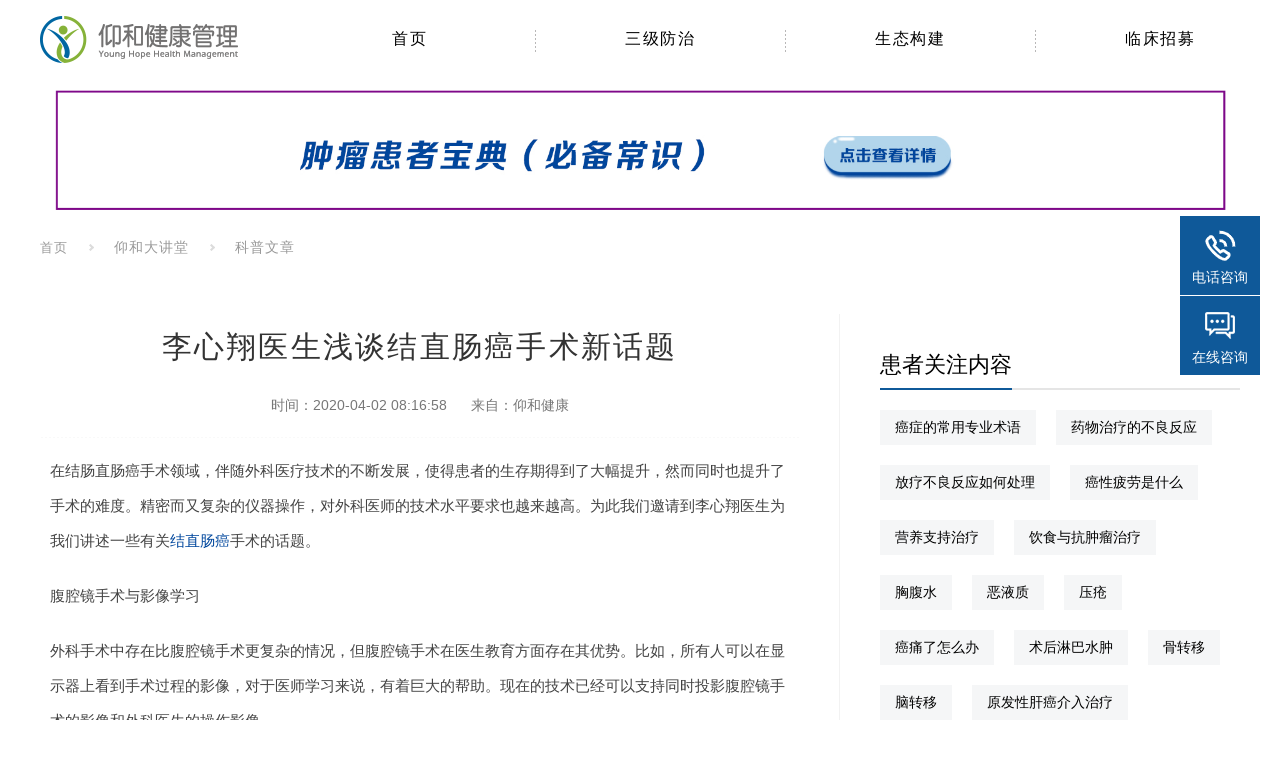

--- FILE ---
content_type: text/html
request_url: http://www.yhjk.com.cn/kepu/221.html
body_size: 6944
content:
<!DOCTYPE html>
<html lang="zh-CN">
<head>
<meta content="width=device-width,initial-scale=1.0,maximum-scale=1.0,user-scalable=0" name="viewport" />
<meta charset="utf-8">
<title>李心翔医生浅谈结直肠癌手术新话题 - 仰和健康管理</title>
<meta name="keywords" content="结直肠癌">
<meta name="description" content="在结肠直肠癌手术领域，伴随外科医疗技术的不断发展，使得患者的生存期得到了大幅提升，然而同时也提升了手术的难度。精密而又复杂的仪器操">
<link rel="stylesheet" media="all" href="/static/css/index.css" />
<link rel="stylesheet" media="all" href="/static/css/index_new.css" />
<link rel="stylesheet" media="all" href="/static/css/style.css" />
<script src="/static/js/jquery-1.7.1.min.js"></script>
<script src="/static/js/flexslider.js"></script>
<script src="/static/js/common.js"></script>
<script src="/static/js/top.js"></script>
<script>
function browserRedirect() { 
    var sUserAgent= navigator.userAgent.toLowerCase(); 
    var bIsIpad= sUserAgent.match(/ipad/i) == "ipad"; 
    var bIsIphoneOs= sUserAgent.match(/iphone os/i) == "iphone os"; 
    var bIsMidp= sUserAgent.match(/midp/i) == "midp"; 
    var bIsUc7= sUserAgent.match(/rv:1.2.3.4/i) == "rv:1.2.3.4"; 
    var bIsUc= sUserAgent.match(/ucweb/i) == "ucweb"; 
    var bIsAndroid= sUserAgent.match(/android/i) == "android"; 
    var bIsCE= sUserAgent.match(/windows ce/i) == "windows ce"; 
    var bIsWM= sUserAgent.match(/windows mobile/i) == "windows mobile"; 
    if (bIsIpad || bIsIphoneOs || bIsMidp || bIsUc7 || bIsUc || bIsAndroid || bIsCE || bIsWM) { 
        window.location.href= location.href.replace('www','m'); 
    }
}
browserRedirect();
</script>
<script>
var _hmt = _hmt || [];
(function() {
  var hm = document.createElement("script");
  hm.src = "https://hm.baidu.com/hm.js?5a8fde0cf2850a1f45b6d01e5e6e8af1";
  var s = document.getElementsByTagName("script")[0]; 
  s.parentNode.insertBefore(hm, s);
})();
</script>

</head>
<body>
<!-- Facebook -->
<!--<div class="lo_stage pn_top">-->
<div data-collaborator-count="1927" id="pc-renewal-header-with-nav">
<header class="l-header">
<div class="p-header _is_for_guests">
<div class="p-header__inner">
<div class="p-header__heading">
<a href="http://www.yhjk.com.cn/" class="p-header__link"><img src="/common/images/logo2.png" alt="仰和健康管理LOGO" /></a>
<div class="l-nav">
<div class="p-nav">
<div class="p-nav__inner">
	<ul class="p-nav__list1">
		<li class="p-nav__item1"><a class="p-nav__link" href="http://www.yhjk.com.cn/"><span class="p-nav__text">首页</span></a>
	</li>
	<li class="p-nav__item">
	<a class="p-nav__link" href="http://www.yhjk.com.cn/fangzhi/"><span class="p-nav__text">三级防治</span></a>
	</li>
	<li class="p-nav__item">
	<a class="p-nav__link" href="http://www.yhjk.com.cn/shengtai/"><span class="p-nav__text">生态构建</span></a>
	</li>
	<!--<li class="p-nav__item">
	<a class="p-nav__link" href="http://www.morimt.net/" target="_blank"><span class="p-nav__text">海外就医</span></a>
	</li>-->
	<li class="p-nav__item">
	<a class="p-nav__link" href="http://www.yhjk.com.cn/zhaomu/"><span class="p-nav__text">临床招募</span></a>
	</li>
	</ul>
	</div>
	</div>
	</div>
</div>
<div>
</div>
</div>
</div>
</header></div>
<!--<div style="height:162px;background:url(/static/images/zl_banner.jpg) no-repeat center;">
</div>-->
<div style="clear:both;"></div>
<div style="width:1200px;margin:0 auto;">
    <a href="http://info.morimt.net/?yhjk.com"><img width="100%" src="/static/images/ad_2022.jpg"></a>
</div><div style="clear:both;"></div>
<div class="l-breadcrumb"><ul class="p-breadcrumb"><li class="p-breadcrumb__item"><a class="p-breadcrumb__link" href="http://www.yhjk.com.cn/">首页</a></li><li class="p-breadcrumb__item"><a href="http://www.yhjk.com.cn/dajiangtang/">仰和大讲堂</a></li><li class="p-breadcrumb__item"><a href="http://www.yhjk.com.cn/kepu/?ks={$ks}">科普文章</a></li></ul></div>
<section class="l-section">
<div class="l-main" style="float:left;width:800px;margin-top:40px;margin-bottom:40px;padding-right:40px;border-right:1px solid #f2f2f2;">
<div class="p-article-header__heading">
<h1 class="p-article-header__heading-main">李心翔医生浅谈结直肠癌手术新话题</h1>
<div style="text-align:center;color:#777777;">
<span style="margin-right:20px;">时间：2020-04-02 08:16:58</span>
<!--<span style="margin-right:20px;">浏览:<span id="hits"></span></span>-->
<span>来自：<a href="http://www.yhjk.com.cn/">仰和健康</a></span>
</div>
</div>
<hr class="u-border1">
		<div class="p-content">
	<p>在结肠直肠癌手术领域，伴随外科医疗技术的不断发展，使得患者的生存期得到了大幅提升，然而同时也提升了手术的难度。精密而又复杂的仪器操作，对外科医师的技术水平要求也越来越高。为此我们邀请到李心翔医生为我们讲述一些有关<a href="http://www.yhjk.com.cn/dachangai/">结直肠癌</a>手术的话题。</p>
<p>腹腔镜手术与影像学习</p>
<p>外科手术中存在比腹腔镜手术更复杂的情况，但腹腔镜手术在医生教育方面存在其优势。比如，所有人可以在显示器上看到手术过程的影像，对于医师学习来说，有着巨大的帮助。现在的技术已经可以支持同时投影腹腔镜手术的影像和外科医生的操作影像。</p>
<p style="text-align: center;"><img alt="" src="http://www.yhjk.com.cn/uploadfile/2020/0402/20200402081945887.jpg" style="width: 540px; height: 403px;" /></p>
<p style="text-align: center;">腹腔镜手术</p>
<p>传统手术过程中，手术部位通常暴露在外，医师通过视觉观察所有部位。即便如此，在照片及视频中，骨盆深处的病变也很难看到并且通常很难表现出来。出于这个原因，有些医师通过近距离观摩外科医师的手术过程来进行学习，然而这样的学习使得人数是非常有限的。</p>
<p>在这方面，腹腔镜手术能够通过分享清晰的图像以及提供全方位的视频，具有非常好的教育效果。此外，随着3D技术的加入，借助特殊的眼镜观察3D影像，可以看到3D的腹腔镜图像，从而实现更精确和安全的手术。</p>
<p style="text-align: center;"><img alt="" src="http://www.yhjk.com.cn/uploadfile/2020/0402/20200402082000634.jpg" style="width: 542px; height: 391px;" /></p>
<p style="text-align: center;">使用3D监视器的腹腔镜手术</p>
<p>3D图像的术前模拟</p>
<p>&ldquo;结肠直肠癌检查中描述的CT结肠成像是通过用二氧化碳给大肠充气进行CT成像的方法，也称为虚拟结肠成像。利用该技术，可以预先三维地了解肿瘤的位置和血管的位置。该技术不仅用于导视以便安全和快速地进行手术，而且用于在外科团队之间共享图像和标准化外科技术。</p>
<p style="text-align: center;"><img alt="" src="http://www.yhjk.com.cn/uploadfile/2020/0402/20200402082015429.jpg" style="width: 453px; height: 265px;" /></p>
<p style="text-align: center;">CT结肠成像手术模拟</p>
<p>结肠直肠癌手术和结肠造口术</p>
<p>患者的共同关注点是在结肠直肠癌手术后是否进行结肠造口术。结肠造口术不会将机器附着在身体上。不是原来的肛门，而是将部分肠从腹部取出并与皮肤连接，使粪便从中出来。</p>
<p style="text-align: center;"><img alt="" src="http://www.yhjk.com.cn/uploadfile/2020/0402/20200402082027205.jpg" style="width: 500px; height: 222px;" /></p>
<p style="text-align: center;">左：右侧小肠造口：结肠造口</p>
<p>结肠造口分为两种：临时造口及永久造口。前者是因为术后缝合失败或为了防止缝合失败而暂时提供结肠造口术，并且在1至2个月至1年后，重新连接结肠的造口手术。后者是在通过直肠癌手术切除肛门括约肌并且肛门功能受损时构建的。</p>
<p>如何保留肛门功能</p>
<p>保持肛门功能的能力取决于癌症被移除的区域与肛门之间的距离。如果通过术前化疗与抗癌药物减少癌症，可以增加从肛门到切除的距离，并且保留肛门的可能性增加。在某些情况下，术前化疗或放化疗可能导致肿瘤几乎消失。</p>
<p style="text-align: center;"><img alt="" src="http://www.yhjk.com.cn/uploadfile/2020/0402/20200402082048381.jpg" style="width: 500px; height: 258px;" /></p>
<p style="text-align: center;">直肠癌术前化疗前后的内镜检查结果</p>
<p>然而，如果癌症的位置太靠近肛门，术后排便功能障碍仍然存在并且会增加复发风险，那么保留肛门是没有意义的。在这种情况下，结肠造口术作为预防措施也是一个重要的选择。它的作用不仅在于短期，而更多的是从患者预后的角度去考虑。</p>
<p>转自<a href="http://www.yhjk.com.cn/shanghai/2.html">李心翔</a>肛肠医生微信公众号</p>
<p style="text-align: center;"><img src="http://www.yhjk.com.cn/uploadfile/2020/0330/20200330075216236.jpg" style="width: 576px; height: 520px;" /></p>
	    <div class="new_zixun_list">
			 <ul>
			     <li class="n_bottom11"><h3>更多问题</h3></li>
			     <li style="margin-right:0px!important;"><a href="http://yhjkglfw.mikecrm.com/P3NWd5Q" class="new_bottom_12"><em class="button-new-l1">点击咨询</em></a></li>
			 </ul>  
		 </div>
	<!--<div style="clear:both;margin-top:100px;"><img src="/static/images/show_kepu.jpg" width="750"></div>-->
	</div>
	<div style="clear:both;"></div>
	        <div class="p-doctor-detail-article">
        <h3 class="p-doctor-detail-contents__heading" id="article">上一篇</h3>
        <ul class="p-doctor-detail-article-list js-doctor-detail-articles">
          <li class="js-doctor-detail-article-item" style="width:100%;">
  <a href="/kepu/220.html">
      <div class="p-doctor-detail-article-list__image">
        <img src="http://www.yhjk.com.cn/uploadfile/2020/0402/20200402081540611.jpg" alt="李心翔医生解析肠癌术后病理报告">
      </div>
    <div class="p-doctor-detail-article-list__text">
      <p style="font-size:16px;margin-bottom:10px;font-weight:bold;">李心翔医生解析肠癌术后病理报告</p>
      <p>医学界常有这么一句话：病理诊断是癌症诊断的金标准。因为诸如影像学检(CT、核磁共振)，甚至胃肠镜检查，只能根据肿块的形状、是否强化等影...</p>
    </div>
</a></li>
        </ul>
      </div>
	  	        <div class="p-doctor-detail-article">
        <h3 class="p-doctor-detail-contents__heading" id="article">下一篇</h3>
        <ul class="p-doctor-detail-article-list js-doctor-detail-articles">
          <li class="js-doctor-detail-article-item" style="width:100%;">
  <a href="/kepu/222.html">
      <div class="p-doctor-detail-article-list__image">
        <img src="http://www.yhjk.com.cn/uploadfile/2020/0401/20200401061656787.jpg" alt="三联靶向联合治疗可提高BRAF突变阳性晚期大肠癌患者生存率">
      </div>
    <div class="p-doctor-detail-article-list__text">
      <p style="font-size:16px;margin-bottom:10px;font-weight:bold;">三联靶向联合治疗可提高BRAF突变阳性晚期大肠癌患者生存率</p>
      <p>得克萨斯州立大学MD安德森癌症中心的研究人员进行的BEACON CRC 3期临床试验的结果显示，康奈非尼，比美替尼 和 西妥昔单抗 的三联疗法...</p>      
    </div>
</a></li>
        </ul>
      </div>
  </div>
  <div class="" style="float:right;margin-top:40px;width:360px;">
    <!--<aside class="l-aside" id="doctor-detail-side">
    	<div><img src="/static/images/border_kepu.jpg"></div>
    	<div class="list-button c-button _is_round _is_pointed p-doctor-detail-contents__button GA_toRequestForm_doctorDetail_pc"><a rel="nofollow" href="http://p.qiao.baidu.com/cps/chat?siteId=14050082&userId=26827732">点击预约</a></div>
    </aside>-->
    	<div style="margin-top:40px;">
        <h3 class="c-heading-detail"><span class="c-heading-detail__text">患者关注内容</span></h3>
         <div class="side-r-list-list">
            <a href="http://info.morimt.net/3/17.html">癌症的常用专业术语</a>
            <a href="http://info.morimt.net/4/23.html">药物治疗的不良反应</a>
            <a href="http://info.morimt.net/6/41.html">放疗不良反应如何处理</a>
            <a href="http://info.morimt.net/7/46.html">癌性疲劳是什么</a>
            <a href="http://info.morimt.net/8/50.html">营养支持治疗</a>
            <a href="https://public.zsxq.com/groups/88855485452182">饮食与抗肿瘤治疗</a>
            <a href="http://info.morimt.net/10/58.html">胸腹水</a>
            <a href="http://info.morimt.net/11/60.html">恶液质</a>
            <a href="http://info.morimt.net/12/65.html">压疮</a>
            <a href="http://info.morimt.net/13/70.html">癌痛了怎么办</a>
            <a href="http://info.morimt.net/15/102.html">术后淋巴水肿</a>
            <a href="http://info.morimt.net/16/73.html">骨转移</a>
            <a href="http://info.morimt.net/18/93.html">脑转移</a>
            <a href="http://info.morimt.net/19/98.html">原发性肝癌介入治疗</a>
            <a href="http://info.morimt.net/20/90.html">肝功能分级标准</a>
            <a href="http://info.morimt.net/21/78.html">胃切除术后综合征</a>
            <a href="http://info.morimt.net/25/92.html">血液检测项目说明</a>
            <a href="http://info.morimt.net/">更多内容点击查看</a>		
                         </div>
         </div>
    <div style="clear:both;"></div>
	<div style="margin-top:40px;">
           <h3 class="c-heading-detail"><span class="c-heading-detail__text">相关资讯</span></h3>
			<div class="side-r-list">
			<ul>
				
		
		<li>
  <a href="http://www.yhjk.com.cn/zixun/1339.html">J-ALEX研究最终OS数据公布，克唑替尼组五年生存率高达64.11%</a></li>
		
		<li>
  <a href="http://www.yhjk.com.cn/zixun/1338.html">胃病检查、胃癌筛查抽血检查可以吗</a></li>
		
		<li>
  <a href="http://www.yhjk.com.cn/zixun/1337.html">胃癌的检查方法</a></li>
		
		<li>
  <a href="http://www.yhjk.com.cn/zixun/1336.html">胃癌到了晚期，人有什么感觉</a></li>
		
		<li>
  <a href="http://www.yhjk.com.cn/zixun/1335.html">胃癌晚期患者的饮食</a></li>
		
		<li>
  <a href="http://www.yhjk.com.cn/zixun/1334.html">胃癌患者吃什么食物对身体更好</a></li>
		
		<li>
  <a href="http://www.yhjk.com.cn/zixun/1333.html">胃癌到了晚期，人有什么感觉</a></li>
		
		<li>
  <a href="http://www.yhjk.com.cn/zixun/1332.html">胃癌术后怎么吃</a></li>
		
		<li>
  <a href="http://www.yhjk.com.cn/zixun/1331.html">胃癌患者营养不良怎么吃</a></li>
		
		<li>
  <a href="http://www.yhjk.com.cn/zixun/1330.html">胃癌术后饮食科普</a></li>
  
			</ul>
			</div>
			</div>
	<div style="margin-top:40px;">
	       <h3 class="c-heading-detail"><span class="c-heading-detail__text">常见肿瘤疾病</span></h3>
			<div class="side-r-list-list">
			 	              <a href="http://www.yhjk.com.cn/feiai/" >肺癌</a>
	              <a href="http://www.yhjk.com.cn/biyanai/" >鼻咽癌</a>
	              <a href="http://www.yhjk.com.cn/houai/" >喉癌</a>
	              <a href="http://www.yhjk.com.cn/weiai/" >胃癌</a>
	              <a href="http://www.yhjk.com.cn/dachangai/" >肠癌</a>
	              <a href="http://www.yhjk.com.cn/ganai/" >肝癌</a>
	              <a href="http://www.yhjk.com.cn/shidaoai/" >食道癌</a>
	              <a href="http://www.yhjk.com.cn/yixianai/" >胰腺癌</a>
	              <a href="http://www.yhjk.com.cn/shenai/" >肾癌</a>
	              <a href="http://www.yhjk.com.cn/pgai/" >膀胱癌</a>
	              <a href="http://www.yhjk.com.cn/qlxai/" >前列腺癌</a>
	              <a href="http://www.yhjk.com.cn/lcai/" >卵巢癌</a>
	              <a href="http://www.yhjk.com.cn/gjai/" >宫颈癌</a>
	              <a href="http://www.yhjk.com.cn/zgai/" >子宫癌</a>
	              <a href="http://www.yhjk.com.cn/rxai/" >乳腺癌</a>
	              <a href="http://www.yhjk.com.cn/jzxai/" >甲状腺癌</a>
	              <a href="http://www.yhjk.com.cn/linbaliu/" >淋巴瘤</a>
				  <a href="http://www.yhjk.com.cn/rouliu/" >肉瘤</a>			
							</div>
			</div>
	    
	</div>		
  </div>
</section>
<div style="clear:both;"></div>
<div class="l-footer">
<div class="p-footer">
<div class="p-footer__agr w1200">
<div class="p-footer-left">
<img src="/static/images/logo.png" alt="底部logo" />
<p>仰和健康管理（上海）有限公司</p>
<p>地址：上海市徐汇区龙华中路596号绿地中心A座2010室</p>
<p>公司电话：021-64183616</p>
<p>健康服务热线：400-999-7600</p>
</div>
<div class="p-footer-right" style="text-align:right;">
<img src="/static/images/er.png" alt="仰和健康管理微信公众号二维码" />
</div>

</div>
<div class="p-footer__copyright" style="clear:both;">
&copy; 仰和健康管理（上海）有限公司. Inc All Rights Reserved. <a href="https://beian.miit.gov.cn/" rel="nofollow">沪ICP备19036217号-1</a> <a href="/sitemap.xml">网站地图</a> <a href="http://www.morimt.net/">日本看病</a> <a href="http://www.morimt.net/med/">阿那莫林</a> <a href="http://www.immnn.com/">免疫疗法</a> <a href="http://www.eivf.cn/">干细胞的作用和功效</a> </br><a rel="nofollow" href="http://wap.scjgj.sh.gov.cn/businessCheck/verifKey.do?showType=extShow&serial=9031000020190918082919000005026186-SAIC_SHOW_310000-20200401134616514174&signData=MEQCICisq6jWD8jE3/q0NUl7o3hjE62Yn/2X+rnOO4SCpsnXAiAY/wHZX0NRfD+klTtpTnHAL9e5r6nl9K2jLXJtclETLA=="><img style="margin-top:10px;" src="/static/images/lz2.jpg" /></a>
</div>
</div>
</div>
<script src="/static/js/piaofu.js"></script>
<script>
(function(){
    var bp = document.createElement('script');
    var curProtocol = window.location.protocol.split(':')[0];
    if (curProtocol === 'https'){
   bp.src = 'https://zz.bdstatic.com/linksubmit/push.js';
  }
  else{
  bp.src = 'http://push.zhanzhang.baidu.com/push.js';
  }
    var s = document.getElementsByTagName("script")[0];
    s.parentNode.insertBefore(bp, s);
})();
</script></body>
</html>

--- FILE ---
content_type: text/css
request_url: http://www.yhjk.com.cn/static/css/index.css
body_size: 71941
content:
html,body,div,span,applet,object,iframe,h1,h2,h3,h4,h5,h6,p,blockquote,pre,a,abbr,acronym,address,big,cite,code,del,dfn,em,img,ins,kbd,q,s,samp,small,strike,sub,sup,tt,var,b,u,i,center,dl,dt,dd,ol,ul,li,fieldset,form,label,legend,table,caption,tbody,tfoot,thead,tr,th,td,article,aside,canvas,details,embed,figure,figcaption,footer,header,hgroup,menu,nav,output,ruby,section,summary,time,mark,audio,video{margin:0;padding:0;border:0;font-size:100%;font:inherit;vertical-align:baseline}article,aside,details,figcaption,figure,footer,header,hgroup,menu,nav,section{display:block}html{font-size:62.5%;}body{line-height:1;font-size:1.4rem;font-family:"微软雅黑", sans-serif;word-break:break-all}ol,ul{list-style:none}blockquote,q{quotes:none}blockquote:before,blockquote:after,q:before,q:after{content:'';content:none}table{border-collapse:collapse;border-spacing:0}img{vertical-align:bottom}input,select,textarea{font-size:1.6rem}input[type="number"],input[type="text"],input[type="email"],input[type="tel"],input[type="date"],select,textarea{-webkit-appearance:none;-moz-appearance:none;appearance:none;border:solid 1px #e6e6e6;border-radius:2px;background:none;padding:1rem;line-height:1.5}a{text-decoration:none}.l-stage{position:relative;border-top:solid 4px #0066a3;border-bottom:solid 4px #0066a3;min-width:1000px}.l-stage:before,.l-stage:after{position:absolute;content:' ';display:block;z-index:10;width:4px;height:100%;top:0;background-color:#0066a3}.l-stage:before{left:0}.l-stage:after{right:0}.l-glo-stage{position:relative;min-width:1000px;border-top:solid 4px #4cbee0;font-family:system-ui, -apple-system, "Hiragino Sans", "Yu Gothic UI", "Segoe UI", "Meiryo", sans-serif}.l-header{}.l-glo-header{border-bottom:1px solid #d3f0f0}.l-body{position:relative;box-sizing:border-box;max-width:1200px;min-width:1200px;-ms-flex-pack:justify;justify-content:space-between;margin:50px auto;/*padding:0 21px;*/}.l-body._is_diseases{margin:50px auto 80px;max-width:1200px;min-width:1200px}.l-glo-body{position:relative;box-sizing:border-box;width:100%;max-width:1140px;min-width:1000px;display:-ms-flexbox;display:flex;-ms-flex-pack:justify;justify-content:space-between;margin:50px auto 0;padding:0 30px}.l-glo-body .l-breadcrumb{position:absolute;top:-50px;max-width:728px;}.l-sign-up{margin-top:72px}.l-breadcrumb{box-sizing:border-box;width:100%;max-width:1200px;min-width:1000px;margin:19px auto -40px;padding:0px;overflow:hidden}.l-main{position:relative;width:auto;box-sizing:border-box;}.l-main>*:first-child{margin-top:0}.l-glo-main{position:relative;-ms-flex:0 1 780px;flex:0 1 780px;box-sizing:border-box;padding-right:52px}.l-glo-main>*:first-child{margin-top:0}.l-sub{position:absolute;top:0;right:28px;-ms-flex:1 0 364px;flex:1 0 364px;width:364px;padding-left:65px}.l-sub__inner{margin-top:-10px}.l-glo-sub{box-sizing:border-box;-ms-flex:1 0 300px;flex:1 0 300px;width:300px}.l-aside{padding-top:20px;padding-bottom:10px}.l-aside:first-child{border-top:none}.l-aside__header{-webkit-font-feature-settings:"palt";font-feature-settings:"palt";padding:10px 0;font-size:16px;font-weight:bold;letter-spacing:0.075em}.l-aside._is_no_border{margin-top:10px;border-top:none}.l-section{margin-top:60px;width:1200px;margin-left:auto;margin-right:auto;}.l-section--border{background-image:-webkit-linear-gradient(left, #15bbed, #15bbed 1px, transparent 1px, transparent 4px);background-image:linear-gradient(to right, #15bbed, #15bbed 1px, transparent 1px, transparent 4px);background-size:4px 1px;background-position:top;background-repeat:repeat-x}.l-section__header{position:relative}.l-section__body{margin-top:19px}.l-section__body>*:first-child{margin-top:0}.l-section__footer{margin-bottom:30px}.l-sub-section{margin:15px 0 0}.l-sub-section--no-margin{margin:0}.l-sub-section._is_non_border{border-top:none}.l-sub-section__header{position:relative}.l-sub-section__body{margin:30px 0 0}.l-sub-section__footer{margin:30px 0 48px}.l-disease-intro{padding:49px 0;background-image:-webkit-linear-gradient(left, #15bbed, #15bbed 1px, transparent 1px, transparent 4px),-webkit-linear-gradient(left, #15bbed, #15bbed 1px, transparent 1px, transparent 4px);background-image:linear-gradient(to right, #15bbed, #15bbed 1px, transparent 1px, transparent 4px),linear-gradient(to right, #15bbed, #15bbed 1px, transparent 1px, transparent 4px);background-size:4px 1px, 4px 1px;background-position:top, bottom;background-repeat:repeat-x, repeat-x}.l-banner{margin:30px 0}.l-diseases__header{padding-top:40px}.l-diseases__footer{padding-top:30px}.l-diseases__body{margin-top:57px}.l-diseases__article{margin-top:90px;position:relative;width:100%}.l-diseases__article:before{position:absolute;top:0;left:0;content:' ';display:block;width:100%;height:210px;background:#0066a3}.l-diseases__article:after{position:absolute;bottom:-34px;left:0;right:0;margin:auto;content:' ';display:block;width:1115px;height:51px;background-repeat:no-repeat;background-position:bottom}.l-diseases__other{margin-bottom:-71px;position:relative;overflow:hidden}.l-diseases__other:before{margin-left:10px;position:absolute;left:50%;content:' ';display:block;width:50%;height:100%;;background-repeat:no-repeat}.l-post-aside{margin-top:50px}.l-post-aside__footer{margin-top:26px}.l-post-aside__body._is-symptom-diseases{padding-bottom:60px;border-bottom:solid 1px #eee}.l-parts{clear:both;margin-top:38px}.l-parts__header{margin:0 0 5px}.l-parts__body{min-height:140px;box-sizing:content-box;padding:40px 0;background-image:-webkit-linear-gradient(left, #aaa, #aaa 1px, transparent 1px, transparent 4px);background-image:linear-gradient(to right, #aaa, #aaa 1px, transparent 1px, transparent 4px);background-repeat:repeat-x;background-position:left bottom;background-size:5px 1px}.l-parts__body::after{display:block;clear:both;content:''}.l-parts__body:last-child{padding-bottom:0;background-image:none}.l-parts__label{clear:both;float:left;margin-right:50px}.l-parts__list{-ms-flex:1 0 auto;flex:1 0 auto;display:-ms-flexbox;display:flex;-ms-flex-wrap:wrap;flex-wrap:wrap}.l-urgency__header{margin-top:40px}.l-urgency__body>*{margin-top:11px !important}.l-main .l-nj{margin-top:90px}.l-nj{color:#333;border:12px solid #f2f5f5;border-radius:16px;padding:0 40px 40px;margin-bottom:60px}.l-nj--top{background:#f2f5f5;padding:0}.l-articles__header{padding-top:40px}.l-articles__article{margin-top:90px;position:relative;width:100%}.l-articles__article:before{position:absolute;top:0;left:0;content:" ";display:block;width:100%;height:210px;background:#0066a3}.l-articles__article:after{position:absolute;bottom:-34px;left:0;right:0;margin:auto;content:" ";display:block;width:1115px;height:51px;background-repeat:no-repeat;background-position:bottom}.l-articles__other{margin-bottom:-71px;position:relative;overflow:hidden}.l-articles__other:before{margin-left:10px;position:absolute;left:50%;content:" ";display:block;width:50%;height:100%;background-repeat:no-repeat}.l-articles .sns{margin:20px 0;display:flow-root}.l-articles .sns-button{margin-right:6px;float:left}.l-articles .l-articles .p-doctor-detail-article__heading+.p-doctor-detail-hospital{margin-top:10px}.l-articles .p-doctor-detail-hospital{margin-top:0px}.l-doctor-search-form{width:1000px;margin:90px auto 0}.l-doctor-search{margin-top:80px;-ms-flex-direction:row-reverse;flex-direction:row-reverse;display:-ms-flexbox;display:flex}.l-doctor-search__main{width:calc(100% - 400px)}.l-doctor-search__aside{width:320px}.u-border{width:100%;height:1px;background-image:-webkit-linear-gradient(left, #727171, #727171 1px, transparent 1px, transparent 4px);background-image:linear-gradient(to right, #727171, #727171 1px, transparent 1px, transparent 4px);background-size:4px 1px;background-position:top;background-repeat:repeat-x;margin:0;border-style:none;border-width:none;}.u-margin--top-30{margin-top:-30px}.u-margin--bottom-30{margin-bottom:-30px}.u-margin--top--force0{margin-top:0px !important}.u-margin--bottom--force0{margin-bottom:0px !important}.u-margin--left--force0{margin-left:0px !important}.u-margin--right--force0{margin-right:0px !important}.u-margin--top--force5{margin-top:5px !important}.u-margin--bottom--force5{margin-bottom:5px !important}.u-margin--left--force5{margin-left:5px !important}.u-margin--right--force5{margin-right:5px !important}.u-margin--top--force10{margin-top:10px !important}.u-margin--bottom--force10{margin-bottom:10px !important}.u-margin--left--force10{margin-left:10px !important}.u-margin--right--force10{margin-right:10px !important}.u-margin--top--force15{margin-top:15px !important}.u-margin--bottom--force15{margin-bottom:15px !important}.u-margin--left--force15{margin-left:15px !important}.u-margin--right--force15{margin-right:15px !important}.u-margin--top--force20{margin-top:20px !important}.u-margin--bottom--force20{margin-bottom:20px !important}.u-margin--left--force20{margin-left:20px !important}.u-margin--right--force20{margin-right:20px !important}.u-margin--top--force25{margin-top:25px !important}.u-margin--bottom--force25{margin-bottom:25px !important}.u-margin--left--force25{margin-left:25px !important}.u-margin--right--force25{margin-right:25px !important}.u-margin--top--force30{margin-top:30px !important}.u-margin--bottom--force30{margin-bottom:30px !important}.u-margin--left--force30{margin-left:30px !important}.u-margin--right--force30{margin-right:30px !important}.u-margin--top--force35{margin-top:35px !important}.u-margin--bottom--force35{margin-bottom:35px !important}.u-margin--left--force35{margin-left:35px !important}.u-margin--right--force35{margin-right:35px !important}.u-margin--top--force40{margin-top:40px !important}.u-margin--bottom--force40{margin-bottom:40px !important}.u-margin--left--force40{margin-left:40px !important}.u-margin--right--force40{margin-right:40px !important}.u-margin--top--force45{margin-top:45px !important}.u-margin--bottom--force45{margin-bottom:45px !important}.u-margin--left--force45{margin-left:45px !important}.u-margin--right--force45{margin-right:45px !important}.u-margin--top--force50{margin-top:50px !important}.u-margin--bottom--force50{margin-bottom:50px !important}.u-margin--left--force50{margin-left:50px !important}.u-margin--right--force50{margin-right:50px !important}.u-height{height:100%}.c-article{border:1px dashed #d1d1d1;position:relative}.c-article>a{padding:28px;display:-ms-flexbox;display:flex;-ms-flex-pack:justify;justify-content:space-between}.c-article>a:hover .c-article__title{color:#0066a3}.c-article>a:hover .c-article__image:before{opacity:1}.c-article>a:hover .c-article__image img{-webkit-transform:scale(1.04);-ms-transform:scale(1.04);transform:scale(1.04)}.c-article>a:hover .c-article__desc{opacity:0.5}.c-article__image{-ms-flex:0 0 140px;flex:0 0 200px;width:200px;height:120px;position:relative;overflow:hidden}.c-article__image img{width:100%;height:100%;-webkit-transition:.3s ease;transition:.3s ease}.c-article__image:before{position:absolute;top:0;left:0;content:' ';display:block;width:100%;height:100%;background-color:rgba(39,177,219,0.2);-webkit-transition:opacity .3s;transition:opacity .3s;opacity:0}.c-article__body{margin-left:30px;-ms-flex:1 1 auto;flex:1 1 auto}.c-article__title{font-size:1.7rem;font-weight:bold;letter-spacing:0.05em;line-height:2.7rem;color:#0066a3;-webkit-transition:color .3s;transition:color .3s;width:500px;overflow:hidden;white-space:nowrap;text-overflow:ellipsis;}.c-article__desc{margin-top:4px;font-size:1.4rem;letter-spacing:0.05em;line-height:2.1rem;color:#aaa;-webkit-transition:opacity .3s;transition:opacity .3s}.c-article__footer{position:relative;top:-29px;padding-left:170px;margin-top:-23px}.c-article__footer:before{content:' ';display:table;clear:both}.c-article__footer._is_top-disease-search::after{content:'';display:block;clear:both}.c-article__date{margin-top:4px;float:right;margin-right:14px;font-size:1.3rem;letter-spacing:0.05em;color:#aaa}.c-article__tag{display:inline-block;padding:4px 8px;background:#f4f4f4;border-radius:2px;color:#4cbee0;font-size:1.3rem;font-weight:bold;letter-spacing:0.05em;line-height:1}.c-article._is_non_image>a{padding:28px 0 12px}.c-article._is_non_image .c-article__body{margin-left:0}.c-article._is_non_image .c-article__footer{position:static;padding-bottom:28px;top:0;padding-left:0;margin-top:0}.c-button{-webkit-appearance:none;-moz-appearance:none;appearance:none;box-sizing:border-box;width:100%;text-align:center;background-color:#0066a3;color:#fff;display:-ms-flexbox;display:flex;-ms-flex-align:center;align-items:center;-ms-flex-pack:center;justify-content:center;font-size:1.6rem;letter-spacing:0.075em;padding:16px 14px;border-radius:3px;-webkit-transition:.3s;transition:.3s;-webkit-transition-property:background-color, color;transition-property:background-color, color;border:none}.c-button--large{padding:16px 14px;line-height:1;height:60px}.c-button__icon{display:inline-block;margin-right:14px}.c-button__icon>svg{fill:#fff}.c-button__icon--sheet{width:18px}.c-button__icon--balloon{width:22px;position:relative;top:2px;left:-3px}.c-button__icon--hospital{width:19px}.c-button__icon--clip{margin-top:2px;margin-right:2px}.c-button__circle_icon{margin-right:11px}.c-button__arrow{display:inline-block;margin-left:10px;-webkit-transition:-webkit-transform .3s;transition:-webkit-transform .3s;transition:transform .3s;transition:transform .3s, -webkit-transform .3s}.c-button__arrow>svg{width:7px;height:13px;fill:rgba(255,255,255,0.5);-webkit-transition:fill .3s;transition:fill .3s}.c-button__badge{margin-left:9px;background-color:#fc9792;color:#fff;min-width:16px;height:16px;border-radius:7.5px;font-size:1.1rem;display:inline-block;padding-top:3px;padding-left:1px;box-sizing:border-box;-webkit-transition:opacity .3s;transition:opacity .3s}.c-button:hover{background-color:#54d2e8}.c-button:hover .c-button__arrow{-webkit-transform:translateX(5px);-ms-transform:translateX(5px);transform:translateX(5px)}.c-button._is_gray{padding:10px 15px;color:#aaaaaa;background-color:#f8f8f8;border:1px solid #e6e6e6}.c-button._is_gray .c-button__arrow>svg{fill:#0066a3}.c-button._is_light{background-color:#91e3f2}.c-button._is_light:hover{background-color:#b1ebf6}.c-button._is_light:hover .c-button__arrow{-webkit-transform:translateX(5px);-ms-transform:translateX(5px);transform:translateX(5px)}.c-button._is_light:hover .c-button__arrow>svg{fill:#fff}.c-button._is_round{border-radius:30px}.c-button._is_kv{border-radius:30px;font-size:1.3rem;line-height:1;padding:8px 23px;background:#91e3f2}.c-button._is_kv:hover{background:#0066a3}.c-button._is_tag{-ms-flex-pack:justify;justify-content:space-between;color:#393939;font-size:1.4rem;background-color:#f8f8f8;border:1px solid #e6e6e6;padding:13px 13px}.c-button._is_tag .c-button__arrow>svg{width:5px;fill:#0066a3}.c-button._is_border{padding:14px 15px;color:#54d2e8;border:1px solid #54d2e8;background-color:#fff}.c-button._is_border .c-button__arrow>svg{fill:rgba(106,215,235,0.5)}.c-button._is_border_white{font-weight:bold;font-size:1.6rem;padding:15px 15px;color:#fff;border:2px solid #fff;background-color:transparent}.c-button._is_border_white:hover{background-color:rgba(255,255,255,0.4)}.c-button._is_white{background-color:#fff;color:#0066a3}.c-button._is_new{background:#fff;color:#666;border:1px solid #e6e6e6;-ms-flex-pack:justify;justify-content:space-between}.c-button._is_new .c-button__arrow>svg{fill:#e6e6e6}.c-button._is_new:hover{color:#aaa}.c-button._is_new:hover .c-button__badge{opacity:.5}.c-button._is_more{background-color:#fff;border:1px dashed #ccc;color:#aaa}.c-button._is_more .c-button__arrow>svg{-webkit-transform:rotate(90deg);-ms-transform:rotate(90deg);transform:rotate(90deg);fill:#aaa}.c-button._is_more:hover{color:#ccc}.c-button._is_more:hover .c-button__arrow{-webkit-transform:translateX(0px);-ms-transform:translateX(0px);transform:translateX(0px)}.c-button._is_more:hover .c-button__arrow>svg{fill:#ccc}.c-button._is_pickup{padding:21px 15px;color:#aaaaaa;background-color:#f8f8f8;border:1px solid #e6e6e6}.c-button._is_pickup .c-button__arrow>svg{fill:#0066a3}.c-button._is_pickup:hover{background-color:#f0f0f0}.c-button._is_pickup:hover .c-button__arrow{-webkit-transform:translateX(5px);-ms-transform:translateX(5px);transform:translateX(5px)}.c-button._is_fs_15{font-size:1.5rem}.c-button._is_submit{padding:11px 0}.c-hamburger{display:block;position:relative;width:18px;height:16px}.c-hamburger span{position:absolute;top:0;bottom:0;left:0;right:0;margin:auto;display:block;width:100%;height:2px;border-radius:1px;background:#0066a3;-webkit-transform-origin:center center;-ms-transform-origin:center center;transform-origin:center center;-webkit-transition:.3s;transition:.3s}.c-hamburger span:first-child{top:0px;bottom:auto}.c-hamburger span:last-child{top:auto;bottom:0px}.c-hamburger.is-open span:first-child{-webkit-transform:translateY(7px) rotate(-135deg);-ms-transform:translateY(7px) rotate(-135deg);transform:translateY(7px) rotate(-135deg)}.c-hamburger.is-open span:nth-child(2){-webkit-transform:scaleX(0);-ms-transform:scaleX(0);transform:scaleX(0)}.c-hamburger.is-open span:last-child{-webkit-transform:translateY(-7px) rotate(135deg);-ms-transform:translateY(-7px) rotate(135deg);transform:translateY(-7px) rotate(135deg)}.c-mypage-icon{display:block;width:21px;height:21px;background-size:cover}.c-history-link{padding:15px 0;display:-ms-flexbox;display:flex;-webkit-transition:.2s;transition:.2s}.c-history-link:hover{-webkit-transition:.2s;transition:.2s;opacity:0.5}.c-history-link__image{-ms-flex:1 0 72px;flex:1 0 72px;width:72px;height:72px;margin-right:19px}.c-history-link__image img{width:100%;height:auto}.c-history-link__body{display:-ms-flexbox;display:flex;-ms-flex-direction:column;flex-direction:column;-ms-flex-pack:justify;justify-content:space-between}.c-history-link__title{font-size:1.4rem;line-height:2.3rem;letter-spacing:0.05em;color:#393939}.c-history-link__desc{font-size:1.2rem;letter-spacing:0.05em;color:#aaaaaa;display:-ms-flexbox;display:flex;-ms-flex-align:center;align-items:center}.c-history-link__icon{width:12px;display:inline-block;margin-right:10px}.c-history-link__icon svg{display:inline-block;width:100%;fill:#0066a3}.c-notification-icon{position:relative;display:block;width:16px}.c-notification-icon>svg{height:22px;fill:#0066a3}.c-notification-icon._is_updated:after{content:"";position:absolute;top:3px;right:-2px;display:block;width:6px;height:6px;border-radius:3px;background:#fc9792}.c-search-icon{display:block;}.c-search-icon>svg{height:21px;fill:#0066a3}.c-heading{display:-ms-flexbox;display:flex;-ms-flex-pack:justify;justify-content:space-between;-ms-flex-align:center;align-items:center;border-bottom:2px solid #eee}.c-heading h2{position:relative;top:2px;z-index:2;font-size:2.2rem;letter-spacing:0.075em;font-weight:bold;display:-ms-flexbox;display:flex;-ms-flex-align:center;align-items:center;font-weight:normal;color:#383838;font-weight:bold;border-bottom:2px solid #0066a3;padding:26px 0}.c-heading h2.news-content-title{z-index:1}.c-heading__link a{color:#0066a3;font-size:1.4rem;letter-spacing:0.05em;-webkit-transition:color 0.2s;transition:color 0.2s}.c-heading__link a>svg{margin-left:10px;width:6px;height:11px;fill:#0066a3;-webkit-transition:fill, -webkit-transform 0.2s;transition:fill, -webkit-transform 0.2s;transition:fill, transform 0.2s;transition:fill, transform 0.2s, -webkit-transform 0.2s}.c-heading__link a:hover{color:#91e3f2}.c-heading__link a:hover>svg{fill:#91e3f2;-webkit-transform:translateX(2px);-ms-transform:translateX(2px);transform:translateX(2px)}.c-heading__link a.c-heading__all{position:relative;border:1px solid #e6e6e6;color:#0066a3;font-size:1.4rem;letter-spacing:0.075em;-webkit-transition:color 0.2s;transition:color 0.2s;padding:5px 11px 4px 34px;line-height:1;color:#999999}.c-heading__link a.c-heading__all:before{-webkit-transform:rotate(-45deg);-ms-transform:rotate(-45deg);transform:rotate(-45deg);position:absolute;content:' ';display:block;width:12px;height:5px;border-left:3px solid #aaa;border-bottom:3px solid #aaa;top:-1px;bottom:0;left:12px;margin:auto;-webkit-transition:.3s;transition:.3s}.c-heading__link a.c-heading__all>svg{margin-left:10px;width:6px;height:11px;fill:#0066a3;-webkit-transition:fill, -webkit-transform 0.2s;transition:fill, -webkit-transform 0.2s;transition:fill, transform 0.2s;transition:fill, transform 0.2s, -webkit-transform 0.2s}.c-heading__link a.c-heading__all:hover{color:#ccc}.c-heading__link a.c-heading__all:hover:before{opacity:0.5}.c-heading__link a.c-heading__all:hover>svg{fill:#91e3f2;-webkit-transform:translateX(2px);-ms-transform:translateX(2px);transform:translateX(2px)}.c-icon-heading{padding:30px 0;display:-ms-flexbox;display:flex;-ms-flex-align:center;align-items:center;-ms-flex-pack:start;justify-content:center}.c-icon-heading h2{-ms-flex:0 1 auto;flex:0 1 auto;display:-ms-flexbox;display:flex;-ms-flex-align:center;align-items:center;margin-right:10px;flex-grow: 1;    justify-content: center;}.c-icon-heading__icon{display:-ms-flexbox;display:flex;-ms-flex-align:center;align-items:center;-ms-flex-pack:center;justify-content:center;width:42px;height:42px;border-radius:50%;margin-right:15px}.c-icon-heading__icon svg{fill:#fff;width:50%;height:50%}.c-icon-heading__title{font-size:2.8rem;letter-spacing:.075em;font-weight:normal;}/*.c-icon-heading__count{-ms-flex:0 0 auto;flex:0 0 auto}.c-icon-heading__count ul{display:-ms-flexbox;display:flex;-ms-flex-align:center;align-items:center;-ms-flex-pack:end;justify-content:flex-end;width:100%}.c-icon-heading__count li{margin-left:10px;display:-ms-inline-flexbox;display:inline-flex;-ms-flex:1 0 auto;flex:1 0 auto;-ms-flex-align:center;align-items:center;list-style-type:none;font-size:1.2rem}.c-icon-heading__count li:before{content:' ';display:block;width:5px;height:5px;background-color:#bababa;letter-spacing:0.05em;margin-right:7px}.c-icon-heading__count li>span{margin-left:6px;font-size:1.6rem;letter-spacing:0.05em;font-weight:500}*/.c-icon-heading__desc{font-size:1.4rem;line-height:2.4rem;margin-top:14px}.c-icon-heading__desc>a{color:#0066a3;font-weight:bold;-webkit-transition:.2s ease;transition:.2s ease}.c-icon-heading__desc>a:hover{color:#91e3f2}.c-icon-heading__search_box{margin:21px 0 21px}.c-type-heading{display:-ms-flexbox;display:flex;-ms-flex-pack:justify;justify-content:space-between;-ms-flex-align:center;align-items:center;border-bottom:1px solid #eee}.c-type-heading>a{width:100%;display:-ms-flexbox;display:flex;-ms-flex-pack:justify;justify-content:space-between;-ms-flex-align:center;align-items:center}.c-type-heading>a:hover .c-type-heading__arrow>svg{fill:#91e3f2;-webkit-transform:translateX(8px);-ms-transform:translateX(8px);transform:translateX(8px);-webkit-transition:fill, -webkit-transform 0.3s;transition:fill, -webkit-transform 0.3s;transition:fill, transform 0.3s;transition:fill, transform 0.3s, -webkit-transform 0.3s}.c-type-heading>a:hover h3{opacity:0.6;-webkit-transition:opacity 0.3s;transition:opacity 0.3s}.c-type-heading h3{padding:27px 0;font-size:2.0rem;letter-spacing:0.1em;display:-ms-flexbox;display:flex;-ms-flex-align:center;align-items:center;margin-left:-5px;font-weight:normal;color:#383838}.c-type-heading h3>span{font-weight:bold;color:#0066a3}.c-type-heading h3:before{-webkit-transition:-webkit-transform 0.2s;transition:-webkit-transform 0.2s;transition:transform 0.2s;transition:transform 0.2s, -webkit-transform 0.2s;margin:0 13px 0 9px;content:' ';display:inline-block;width:7px;height:7px;background-color:#0066a3;border-radius:50%;box-shadow:0 0 22px 1px #0066a3}.c-type-heading__link>a{color:#0066a3;font-size:1.4rem;letter-spacing:0.05em;-webkit-transition:color 0.2s;transition:color 0.2s}.c-type-heading__link>a>svg{margin-left:10px;width:6px;height:11px;fill:#0066a3;-webkit-transition:fill, -webkit-transform 0.2s;transition:fill, -webkit-transform 0.2s;transition:fill, transform 0.2s;transition:fill, transform 0.2s, -webkit-transform 0.2s}.c-type-heading__link>a:hover{color:#91e3f2}.c-type-heading__link>a:hover>svg{fill:#91e3f2;-webkit-transform:translateX(2px);-ms-transform:translateX(2px);transform:translateX(2px)}.c-type-heading__arrow{margin-right:18px}.c-type-heading__arrow>svg{width:6px;height:11px;fill:#0066a3;-webkit-transition:fill, -webkit-transform 0.2s;transition:fill, -webkit-transform 0.2s;transition:fill, transform 0.2s;transition:fill, transform 0.2s, -webkit-transform 0.2s}.c-type-heading._is_gray{border-bottom:none}.c-type-heading._is_gray h3{font-size:1.8rem;letter-spacing:0.05em;color:#999;font-weight:bold}.c-type-heading._is_gray h3:before{background-color:#cccccc;box-shadow:none}.c-type-heading._is_gray .c-type-heading__link{width:304px;padding:25px 0}.c-sub-heading{display:-ms-flexbox;display:flex;-ms-flex-pack:justify;justify-content:space-between;-ms-flex-align:center;align-items:center;padding:25px 0;border-bottom:1px solid #eee}.c-sub-heading h3{font-size:2.0rem;letter-spacing:0.1em;font-weight:bold;display:-ms-flexbox;display:flex;-ms-flex-align:center;align-items:center;font-weight:normal;color:#383838;font-weight:bold}.c-sub-heading__link a{color:#0066a3;font-size:1.4rem;letter-spacing:0.05em;-webkit-transition:color 0.2s;transition:color 0.2s}.c-sub-heading__link a>svg{margin-left:10px;width:6px;height:11px;fill:#0066a3;-webkit-transition:fill, -webkit-transform 0.2s;transition:fill, -webkit-transform 0.2s;transition:fill, transform 0.2s;transition:fill, transform 0.2s, -webkit-transform 0.2s}.c-sub-heading__link a:hover{color:#91e3f2}.c-sub-heading__link a:hover>svg{fill:#91e3f2;-webkit-transform:translateX(2px);-ms-transform:translateX(2px);transform:translateX(2px)}.c-sub-heading--gray h3{color:#999999}.c-type-tag{color:#0066a3;position:relative;display:block;font-size:1.6rem;line-height:1.5;letter-spacing:0.1em;border-radius:3px;border:1px solid #e6e6e6;padding:13px 22px 13px 18px;display:-ms-flexbox;display:flex;-ms-flex-align:center;align-items:center;height:100%;box-sizing:border-box}.c-box-article{width:100%}.c-box-article>a{display:block;padding-bottom:10px;overflow:hidden}.c-box-article>a:hover .c-box-article__title:before{-webkit-transform:translateX(100%);-ms-transform:translateX(100%);transform:translateX(100%)}.c-box-article>a:hover .c-box-article__thumb img{-webkit-transform:scale(1.06);-ms-transform:scale(1.06);transform:scale(1.06)}.c-box-article__thumb{position:relative;overflow:hidden;max-width:244px;height:0;padding-top:70.04830918%}.c-box-article__thumb>img{position:absolute;top:0;left:0;right:0;bottom:0;margin:auto;width:100%;height:auto;-webkit-transition:0.3s ease;transition:0.3s ease}.c-box-article__body{margin-top:13px}.c-box-article__title{position:relative;font-size:1.5rem;font-weight:bold;letter-spacing:0.05em;line-height:2.2rem;color:#393939}.c-box-article__desc{margin-top:10px;font-size:1.1rem;letter-spacing:0.05em;line-height:1.6rem;color:#aaa}.c-box-article__name{font-size:1.4rem;letter-spacing:0.05em;line-height:2.1rem;color:#666;font-weight:bold;margin-top:5px}.c-post-tag{display:inline-block;padding:4px 8px;background:#f4f4f4;border-radius:2px;color:#0066a3;font-size:1.3rem;font-weight:bold;letter-spacing:0.05em;line-height:1}.c-radio{position:relative;display:table;padding:10px 14px 10px 24px}.c-radio__radio{display:none}.c-radio__radio+.c-radio__label:before,.c-radio__radio+.c-radio__label:after{content:"";display:block;position:absolute;top:0;bottom:0;border-radius:50%;margin:auto}.c-radio__radio+.c-radio__label:before{left:0;width:24px;height:24px;border:solid 2px #ccc}.c-radio__radio+.c-radio__label:after{left:4px;width:16px;height:16px;background:#fff}.c-radio__radio:checked+.c-radio__label:before{border:solid 2px #0066a3}.c-radio__radio:checked+.c-radio__label:after{background:#0066a3}.c-radio__label{display:table-cell;padding:0 15px;font-size:1.6rem;vertical-align:middle}.c-post-aside-heading{padding:27px 0px 26px;display:-ms-flexbox;display:flex;-ms-flex-align:center;align-items:center;-ms-flex-pack:center;justify-content:center;background-image:-webkit-linear-gradient(left, #0066a3, #0066a3 1px, transparent 1px, transparent 4px),-webkit-linear-gradient(left, #0066a3, #0066a3 1px, transparent 1px, transparent 4px);background-image:linear-gradient(to right, #0066a3, #0066a3 1px, transparent 1px, transparent 4px),linear-gradient(to right, #0066a3, #0066a3 1px, transparent 1px, transparent 4px);background-size:4px 1px;background-position:bottom, top;background-repeat:repeat-x;text-align:center;font-weight:bold;font-size:2.2rem;letter-spacing:0.075em;border-left:3px solid #0066a3;border-right:3px solid #0066a3}.c-post-aside-heading__icon{width:25px;height:25px;margin-right:10px}.c-post-aside-heading__icon svg{width:100%;height:100%;fill:#0066a3}.c-post-aside-heading__number{color:#0066a3}.c-aside-article{padding:15px 0;display:-ms-flexbox;display:flex;-webkit-transition:.2s;transition:.2s}.c-aside-article:hover{-webkit-transition:.2s;transition:.2s;opacity:0.5}.c-aside-article__image{-ms-flex:1 0 72px;flex:1 0 72px;width:72px;height:72px;margin-right:19px}.c-aside-article__image img{width:100%;height:auto}.c-aside-article__body{-ms-flex:0 1 auto;flex:0 1 auto;display:-ms-flexbox;display:flex;-ms-flex-direction:column;flex-direction:column;-ms-flex-pack:justify;justify-content:space-between}.c-aside-article__title{font-size:1.4rem;line-height:1.8rem;letter-spacing:0.05em;color:#393939;font-weight:bold}.c-aside-article__text{margin-top:10px;font-size:1.0rem;line-height:1.4rem;letter-spacing:0.05em;color:#393939}.c-aside-article__desc{font-size:1.2rem;letter-spacing:0.05em;color:#aaaaaa;display:-ms-flexbox;display:flex;-ms-flex-align:center;align-items:center}.c-aside-article__name{font-size:1.2rem;line-height:1.4rem;letter-spacing:0.05em;color:#393939}.c-aside-article__icon{width:12px;display:inline-block;margin-right:10px}.c-aside-article__icon svg{display:inline-block;width:100%;fill:#0066a3}.c-banner a{-webkit-transition:opacity 0.2s;transition:opacity 0.2s}.c-banner a:hover{opacity:0.6}.c-card{position:relative;display:block;padding:10px;border:dashed 1px #ccc;border-radius:2px;box-sizing:border-box;height:100%}.c-card:after{content:"";display:block;position:absolute;top:0;right:-1px;bottom:0;height:12px;width:6px;margin:auto;border-radius:12px 0 0 12px;background:#fff;border:dashed 1px #ccc;border-right:solid 1px #fff}.c-card--simple{display:-ms-flexbox;display:flex;-ms-flex-align:center;align-items:center;padding:12px 13px 12px 21px}.c-card--simple:after{right:auto;left:-1px;border-radius:0 12px 12px 0;background:#fff;border:dashed 1px #ccc;border-right:dashed 1px #ccc;border-left:solid 1px #fff}.c-card--simple .c-card__name{line-height:1.46666667}.c-card--simple .c-card__name:before{display:none}.c-card__name{margin:0;font-size:1.5rem;font-weight:bold;letter-spacing:0.075em;color:#0066a3;line-height:1.3}.c-card__name:before{content:'';display:inline-block;height:12px;width:12px;margin-right:5px;background-size:12px 12px}.c-card__count{margin-top:9px;font-family:"Poppins";font-size:1.3rem;color:#666}.c-card__count._is_symptom{font-size:1.1rem}.c-article-lite{display:-ms-flexbox;display:flex;padding:7.5px 0}.c-article-lite__list{padding:7.5px 0}.c-article-lite__image{width:90px;padding-right:18px}.c-article-lite__image img{width:100%;height:auto}.c-article-lite__text{-ms-flex:1;flex:1;letter-spacing:0.05em}.c-article-lite__title{font-size:1.5rem;line-height:1.5;letter-spacing:0.075em;color:#0066a3}.c-article-lite__byline{margin-top:10px;font-size:1.3rem;line-height:1.8rem;color:#aaa}.c-box-label{width:110px}.c-box-label__text{padding:5px 0;border-radius:4px 4px 0 0;font-size:1.6rem;font-weight:bold;text-align:center;letter-spacing:0.075em;background:#eee;color:#666;line-height:1.5}.c-box-label__icon{height:106px;border:solid 2px #eee;border-top:0;border-radius:0 0 4px 4px;background:#fcfcfc;display:-ms-flexbox;display:flex;-ms-flex-align:center;align-items:center;-ms-flex-pack:center;justify-content:center}.c-box-label__icon>img{width:52px;height:auto}.c-urgency-header{display:-ms-flexbox;display:flex;-ms-flex-wrap:wrap;flex-wrap:wrap;-ms-flex-align:center;align-items:center;padding:19px 0;border-bottom:solid 2px #eee;font-size:2.4rem;font-weight:bold;letter-spacing:0.075em;line-height:1.5;color:#333}.c-urgency-header__icon{display:inline-block;margin:8px 0 0 8px}.c-urgency-header__icon:first-child{margin-left:16px}.c-urgency-header__icon svg{width:26px;height:26px}.c-urgency-header__icon--warning{fill:#fc746d}.c-urgency-header__icon--caution{fill:#fac532}.c-urgency-header__icon--notice{fill:#79e0f2}.c-page-heading{position:relative}.c-page-heading h1{padding:30px 0 0;font-size:3rem;line-height:4rem;font-weight:bold;letter-spacing:0.05em}.c-page-heading__desc{margin-top:12px;color:#aaa;font-size:1.3rem;line-height:2.1rem;letter-spacing:0.1em}.c-page-heading__button{position:absolute;top:1px;right:0;width:160px;height:38px;box-shadow:0 0 12px 0 rgba(0,0,0,0.15);font-size:1.6rem;font-weight:bold;-webkit-transition:0.3s;transition:0.3s}.c-page-heading__button svg{fill:#0066a3}.c-page-heading__button:hover{opacity:0.5}.c-page-heading__icon{margin-right:5px}.c-status{display:inline-block;margin-left:15px;padding:0 5px;border-radius:4px;font-size:1.2rem;line-height:21px}.c-status--blue{background:#fff;border:solid 1px #0066a3;color:#0066a3}.c-status--gray{background:#f4f4f4;border:solid 1px #ccc;color:#666}.c-status--red{background:#fff5f5;border:solid 1px #fc9792;color:#fc9792}.c-card-list{box-shadow:0 2px 9px 0.4px rgba(0,0,0,0.08);border-radius:4px;border-right:5px solid #0066a3;padding:15px 18px;margin-bottom:12px;position:relative;display:block}.c-card-list-mrso{box-shadow:0 2px 9px 0.4px rgba(0,0,0,0.08);border-radius:4px;border-right:5px solid #003884;padding:15px 18px;margin-bottom:12px;position:relative;display:block}.c-pagenation{margin:40px 0;display:-ms-flexbox;display:flex;-ms-flex-pack:center;justify-content:center;-ms-flex-align:center;align-items:center;color:#999;font-family:sans-serif}.c-pagenation ul{display:-ms-flexbox;display:flex;-ms-flex-align:center;align-items:center}.c-pagenation .c-pagenation__item{font-size:17px;margin:0 5px;width:34px;display:-ms-flexbox;display:flex;-ms-flex-pack:center;justify-content:center;-ms-flex-align:center;align-items:center}.c-pagenation .c-pagenation__item a{color:#999;border:1px solid #e6e6e6;background-color:#fff;height:33px;width:33px;padding-top:2px;box-sizing:border-box;display:-ms-flexbox;display:flex;-ms-flex-pack:center;justify-content:center;-ms-flex-align:center;align-items:center}.c-pagenation .c-pagenation__item ._is_current{color:#0066a3;font-weight:bold}.c-pagenation .c-pagenation__prev,.c-pagenation .c-pagenation__next{color:#999;border-bottom:2px solid #999;padding-bottom:5px;margin:0 34px;font-size:16px}.c-pagenation .c-pagenation__prev._is_current,.c-pagenation .c-pagenation__next._is_current{color:#999;opacity:0.5}.c-tags li{display:inline-block;font-size:13px;font-weight:bold;letter-spacing:0.4px;line-height:1.35;margin-right:4px;margin-bottom:8px;border-radius:3px}.c-tags__border li{background-color:#f5fdff;border:1px solid #0066a3;padding:2px 4px 1px}.c-tags__border li a{color:#0066a3}.c-tags__border--mrso li{background-color:#f5fdff;border:1px solid #003884;padding:2px 4px 1px}.c-tags__border--mrso li a{color:#003884}.c-tags__fill li{background-color:#8dddeb;padding:5px 5px 4px;color:#fff;font-size:11px}.c-tags__fill li a{color:#fff}.c-link__more{color:#0066a3;font-size:15px;position:relative;padding-left:18px;font-weight:bold};background-size:12px 12px;content:"";height:12px;width:12px;position:absolute;top:50%;left:0;margin-top:-6px}.c-disclaimer{margin-top:47px;padding:20px;background:#E8F7EB;border:solid 1px #CAE5E5;border-radius:4px}.c-disclaimer p{font-size:1.4rem;line-height:2rem;font-weight:600}.c-disclaimer-list{margin-top:8px}.c-disclaimer-list>li{margin-top:3px !important;font-size:1.2rem !important;line-height:1.7rem !important;color:#666}.c-disclaimer-list>li:first-child{margin-top:0}.c-glo-section{border-bottom:solid 1px #d3f0f0;padding:40px 0 48px 0}.c-glo-section:first-child{padding:0 0 48px 0}.c-glo-section:last-child{border-bottom:none}.c-glo-header_01{margin:0 0 20px 0}.c-glo-header_01 h1{font-size:3rem;font-weight:600;line-height:1.5}.c-glo-header_02{border-bottom:solid 2px #0066a3;padding:0 0 18px 0;margin:55px 0 36px 0}.c-glo-header_02:first-child{margin:0 0 36px 0}.c-glo-header_02 h2{font-size:2.6rem;font-weight:600;line-height:1.5}.c-glo-header_03{background:#f2f2f2;padding:16px 20px;margin:0 0 28px 0}.c-glo-header_03 h3{font-size:2.1rem;font-weight:600;line-height:1.5}.c-glo-header_04{margin:0 0 14px 0}.c-glo-header_04 h4{font-size:1.7rem;font-weight:600;line-height:1.5}.c-glo-header_05{margin:0 0 12px 0}.c-glo-header_05 h5{color:#666;font-size:1.6rem;font-weight:600;line-height:1.5}.c-glo-header_06{margin:0 0 13px 0}.c-glo-header_06 h6{color:#999;font-size:1.5rem;font-weight:600;line-height:1.5}.c-glo-header_a p{font-size:2.2rem;font-weight:600;margin:0 0 6px 0}.c-glo-header_c p{font-size:2.4rem;font-weight:600;margin:0 0 10px 0;color:#666;text-align:center}.c-glo-header_c p span{color:#f9a147;padding:0 5px}.c-glo-header_d p{font-size:2.1rem;font-weight:600;margin:0 0 10px 0;color:#666}.c-glo-subheader_a p{font-size:1.6rem;font-weight:600;margin:0 0 10px 0}.c-glo-subheader_a p span{font-size:1.2rem;margin:0 0 10px 0;font-weight:normal;padding:0 0 0 10px}.c-glo-subheader_a p span a{color:#0066a3;border:1px solid #c9e5e5;box-sizing:border-box;border-radius:100px;padding:1px 8px;font-size:1rem;margin:0 2px 0 4px}.c-glo-subheader_a p span a::after{content:"";display:inline-block;position:relative;top:1px;background-size:100%;width:11px;height:10px;margin:0 0 0 4px}.c-glo-name_list{margin:0 0 10px 0}.c-glo-name_list dl{position:relative;font-size:1.2rem}.c-glo-name_list dl dt{position:absolute;background:#e8f7f7;border-radius:3px;color:#0f5999;text-align:center;width:56px;padding:2px 0;line-height:1.35}.c-glo-name_list dl dd{color:#666;padding:2px 0 2px 64px;margin:0 0 8px 0;line-height:1.35}.c-glo-txt_italic{font-style:italic}.c-glo-txt_italic p{margin:0 0 30px 0}.c-glo-link_tag{padding:6px 10px 0 10px;background:#faf9f9;border-radius:3px;display:inline-block}.c-glo-link_tag li{display:inline-block;margin:4px 5px 10px 0;padding:0 8px 0 0;border-right:solid 1px #e5e5e5}.c-glo-link_tag a{display:inline-block;color:#fff;font-weight:600;text-align:center}.c-glo-link_tag a img{width:12px;margin:0 0 0 5px}.c-glo-link_tag_red{color:#ffa47d}.c-glo-link_tag_red a{color:#ffa47d}.c-glo-link_tag_blue{color:#69bcf0}.c-glo-link_tag_blue a{color:#69bcf0}.c-glo-link_tag_green{color:#6ed48b}.c-glo-link_tag_green a{color:#6ed48b}.c-glo-modal{display:none;position:fixed;top:0;left:0;height:100%;width:100%;box-sizing:border-box;background-color:rgba(0,0,0,0.65);z-index:20;-ms-flex-align:center;align-items:center;-ms-flex-pack:center;justify-content:center}.c-glo-modal._is_active{display:-ms-flexbox;display:flex}.c-glo-modal_inner{background-color:#fff;padding:0;margin:0 15px;border-radius:8px;position:relative;box-sizing:border-box;width:500px}.c-glo-modal_inner dl{display:none}.c-glo-modal_inner dl._is_active{display:inline}.c-glo-modal_inner dl dt{background:#e8f7f7;border-radius:8px 8px 0 0;font-size:2.1rem;font-weight:600;color:#0f5999;padding:12px 15px}.c-glo-modal_inner dl dd{padding:12px 15px;line-height:1.5}.c-glo-modal_header{background:#e8f7f7;border-radius:8px 8px 0 0;font-size:1.7rem;font-weight:600;color:#0f5999;padding:12px 15px}.c-glo-modal_contents{padding:12px 15px 20px 15px;line-height:1.5}.c-glo-modal_contents p{font-size:1.6rem;color:#333;margin:0 0 11px 0}.c-glo-modal_contents textarea{width:100%;height:76px;padding:5px;border:solid 1px #ccc;box-sizing:border-box;margin:0 0 20px 0}.c-glo-modal_contents textarea::-webkit-input-placeholder{color:#ccc}.c-glo-modal_contents textarea:-ms-input-placeholder{color:#ccc}.c-glo-modal_contents textarea::placeholder{color:#ccc}.c-glo-modal_contents .c-glo-form_button_b{text-align:center}.c-glo-modal_contents .c-glo-form_button_b button{position:relative;margin:0 auto 20px auto;width:360px;font-size:1.8rem;padding:12px 0}.c-glo-modal_contents .c-glo-form_button_b button span{position:relative;z-index:1}.c-glo-modal_contents .c-glo-form_button_b button::after{content:"";display:block;background:#000;position:absolute;top:0;left:0;border-radius:100px;width:100%;height:100%;opacity:0}.c-glo-modal_contents .c-glo-form_button_b button:hover::after{opacity:0.06}.c-glo-modal_link{text-align:center}.c-glo-modal_link a{color:#0066a3;font-size:1.2rem}.c-glo-modal_close{display:inline-block;position:absolute;top:-10px;right:-10px}.c-glo-modal_close img{width:24px;height:24px}.c-glo-check_list{display:-ms-flexbox;display:flex;-ms-flex-wrap:wrap;flex-wrap:wrap;-ms-flex-pack:justify;justify-content:space-between;box-sizing:border-box;border-radius:3px;margin:0 0 8px 0}.c-glo-check_list li{background:#fff;border:1px solid #e5e5e5;padding:5px 10px;margin:0 0 8px 0;font-weight:600;font-size:1.5rem;line-height:1.5;box-sizing:border-box;width:calc(50% - 4px);border-radius:3px}.c-glo-check_list li:not(:last-child){border-bottom:none}.c-glo-profile_title_link{background:#f2f2f2;border-radius:3px;margin:0 0 12px 0;display:-ms-flexbox;display:flex;-ms-flex-align:center;align-items:center;padding:10px 12px;color:#333}.c-glo-profile_title_link_wrap:not(:last-child){padding:0 0 18px 0}.c-glo-profile_title_link_wrap:last-child{margin-bottom:-20px}.c-glo-profile_title_link_wrap a:hover{background:#e5e5e5}.c-glo-profile_title_link_wrap a dl dd span{color:#999}.c-glo-profile_title_link_wrap a dl dd::after{content:"";display:inline-block;width:14px;height:15px;background-size:14px}.c-glo-profile_title_link img{width:42px;height:42px;border-radius:50%;margin:0 10px 0 0}.c-glo-profile_title_link dl{font-weight:600}.c-glo-profile_title_link dl dt{color:#0f5999;font-size:1.3rem;margin:0 0 5px 0}.c-glo-profile_title_link dl dd{font-size:2rem}.c-glo-profile_contents_list>ol>li{font-size:1.8rem;font-weight:600;line-height:1.5;padding:10px 0 0 0}.c-glo-profile_contents_list>ol>li:before{padding:0 0.2rem 0 0;display:inline-block;font-weight:bold}.c-glo-profile_contents_list>ol>li>a{color:#0066a3;text-decoration:none;padding-left:6px}.c-glo-profile_contents_list>ol>li>a:hover{text-decoration:underline}.c-glo-profile_contents_list>ol>li>ol{margin:10px 0 0 0}.c-glo-profile_contents_list>ol>li>ol>li{padding:0 0 10px 1rem;font-size:1.6rem;font-weight:normal}.c-glo-profile_contents_list>ol>li>ol>li:last-child{padding:0 0 0 1rem}.c-glo-profile_contents_list>ol>li>ol>li:before{display:inline-block;letter-spacing:0.075em}.c-glo-profile_contents_list>ol>li>ol>li>a{color:#0066a3}.c-glo-profile_contents_list>ol>li:nth-child(1):before{content:"1 - "}.c-glo-profile_contents_list>ol>li:nth-child(1)>ol>li:nth-child(1):before{content:"1.1 - "}.c-glo-profile_contents_list>ol>li:nth-child(1)>ol>li:nth-child(2):before{content:"1.2 - "}.c-glo-profile_contents_list>ol>li:nth-child(1)>ol>li:nth-child(3):before{content:"1.3 - "}.c-glo-profile_contents_list>ol>li:nth-child(1)>ol>li:nth-child(4):before{content:"1.4 - "}.c-glo-profile_contents_list>ol>li:nth-child(1)>ol>li:nth-child(5):before{content:"1.5 - "}.c-glo-profile_contents_list>ol>li:nth-child(1)>ol>li:nth-child(6):before{content:"1.6 - "}.c-glo-profile_contents_list>ol>li:nth-child(1)>ol>li:nth-child(7):before{content:"1.7 - "}.c-glo-profile_contents_list>ol>li:nth-child(1)>ol>li:nth-child(8):before{content:"1.8 - "}.c-glo-profile_contents_list>ol>li:nth-child(1)>ol>li:nth-child(9):before{content:"1.9 - "}.c-glo-profile_contents_list>ol>li:nth-child(1)>ol>li:nth-child(10):before{content:"1.10 - "}.c-glo-profile_contents_list>ol>li:nth-child(1)>ol>li:nth-child(11):before{content:"1.11 - "}.c-glo-profile_contents_list>ol>li:nth-child(1)>ol>li:nth-child(12):before{content:"1.12 - "}.c-glo-profile_contents_list>ol>li:nth-child(1)>ol>li:nth-child(13):before{content:"1.13 - "}.c-glo-profile_contents_list>ol>li:nth-child(1)>ol>li:nth-child(14):before{content:"1.14 - "}.c-glo-profile_contents_list>ol>li:nth-child(1)>ol>li:nth-child(15):before{content:"1.15 - "}.c-glo-profile_contents_list>ol>li:nth-child(1)>ol>li:nth-child(16):before{content:"1.16 - "}.c-glo-profile_contents_list>ol>li:nth-child(1)>ol>li:nth-child(17):before{content:"1.17 - "}.c-glo-profile_contents_list>ol>li:nth-child(1)>ol>li:nth-child(18):before{content:"1.18 - "}.c-glo-profile_contents_list>ol>li:nth-child(1)>ol>li:nth-child(19):before{content:"1.19 - "}.c-glo-profile_contents_list>ol>li:nth-child(1)>ol>li:nth-child(20):before{content:"1.20 - "}.c-glo-profile_contents_list>ol>li:nth-child(1)>ol>li:nth-child(21):before{content:"1.21 - "}.c-glo-profile_contents_list>ol>li:nth-child(1)>ol>li:nth-child(22):before{content:"1.22 - "}.c-glo-profile_contents_list>ol>li:nth-child(1)>ol>li:nth-child(23):before{content:"1.23 - "}.c-glo-profile_contents_list>ol>li:nth-child(1)>ol>li:nth-child(24):before{content:"1.24 - "}.c-glo-profile_contents_list>ol>li:nth-child(1)>ol>li:nth-child(25):before{content:"1.25 - "}.c-glo-profile_contents_list>ol>li:nth-child(1)>ol>li:nth-child(26):before{content:"1.26 - "}.c-glo-profile_contents_list>ol>li:nth-child(1)>ol>li:nth-child(27):before{content:"1.27 - "}.c-glo-profile_contents_list>ol>li:nth-child(1)>ol>li:nth-child(28):before{content:"1.28 - "}.c-glo-profile_contents_list>ol>li:nth-child(1)>ol>li:nth-child(29):before{content:"1.29 - "}.c-glo-profile_contents_list>ol>li:nth-child(1)>ol>li:nth-child(30):before{content:"1.30 - "}.c-glo-profile_contents_list>ol>li:nth-child(2):before{content:"2 - "}.c-glo-profile_contents_list>ol>li:nth-child(2)>ol>li:nth-child(1):before{content:"2.1 - "}.c-glo-profile_contents_list>ol>li:nth-child(2)>ol>li:nth-child(2):before{content:"2.2 - "}.c-glo-profile_contents_list>ol>li:nth-child(2)>ol>li:nth-child(3):before{content:"2.3 - "}.c-glo-profile_contents_list>ol>li:nth-child(2)>ol>li:nth-child(4):before{content:"2.4 - "}.c-glo-profile_contents_list>ol>li:nth-child(2)>ol>li:nth-child(5):before{content:"2.5 - "}.c-glo-profile_contents_list>ol>li:nth-child(2)>ol>li:nth-child(6):before{content:"2.6 - "}.c-glo-profile_contents_list>ol>li:nth-child(2)>ol>li:nth-child(7):before{content:"2.7 - "}.c-glo-profile_contents_list>ol>li:nth-child(2)>ol>li:nth-child(8):before{content:"2.8 - "}.c-glo-profile_contents_list>ol>li:nth-child(2)>ol>li:nth-child(9):before{content:"2.9 - "}.c-glo-profile_contents_list>ol>li:nth-child(2)>ol>li:nth-child(10):before{content:"2.10 - "}.c-glo-profile_contents_list>ol>li:nth-child(2)>ol>li:nth-child(11):before{content:"2.11 - "}.c-glo-profile_contents_list>ol>li:nth-child(2)>ol>li:nth-child(12):before{content:"2.12 - "}.c-glo-profile_contents_list>ol>li:nth-child(2)>ol>li:nth-child(13):before{content:"2.13 - "}.c-glo-profile_contents_list>ol>li:nth-child(2)>ol>li:nth-child(14):before{content:"2.14 - "}.c-glo-profile_contents_list>ol>li:nth-child(2)>ol>li:nth-child(15):before{content:"2.15 - "}.c-glo-profile_contents_list>ol>li:nth-child(2)>ol>li:nth-child(16):before{content:"2.16 - "}.c-glo-profile_contents_list>ol>li:nth-child(2)>ol>li:nth-child(17):before{content:"2.17 - "}.c-glo-profile_contents_list>ol>li:nth-child(2)>ol>li:nth-child(18):before{content:"2.18 - "}.c-glo-profile_contents_list>ol>li:nth-child(2)>ol>li:nth-child(19):before{content:"2.19 - "}.c-glo-profile_contents_list>ol>li:nth-child(2)>ol>li:nth-child(20):before{content:"2.20 - "}.c-glo-profile_contents_list>ol>li:nth-child(2)>ol>li:nth-child(21):before{content:"2.21 - "}.c-glo-profile_contents_list>ol>li:nth-child(2)>ol>li:nth-child(22):before{content:"2.22 - "}.c-glo-profile_contents_list>ol>li:nth-child(2)>ol>li:nth-child(23):before{content:"2.23 - "}.c-glo-profile_contents_list>ol>li:nth-child(2)>ol>li:nth-child(24):before{content:"2.24 - "}.c-glo-profile_contents_list>ol>li:nth-child(2)>ol>li:nth-child(25):before{content:"2.25 - "}.c-glo-profile_contents_list>ol>li:nth-child(2)>ol>li:nth-child(26):before{content:"2.26 - "}.c-glo-profile_contents_list>ol>li:nth-child(2)>ol>li:nth-child(27):before{content:"2.27 - "}.c-glo-profile_contents_list>ol>li:nth-child(2)>ol>li:nth-child(28):before{content:"2.28 - "}.c-glo-profile_contents_list>ol>li:nth-child(2)>ol>li:nth-child(29):before{content:"2.29 - "}.c-glo-profile_contents_list>ol>li:nth-child(2)>ol>li:nth-child(30):before{content:"2.30 - "}.c-glo-profile_contents_list>ol>li:nth-child(3):before{content:"3 - "}.c-glo-profile_contents_list>ol>li:nth-child(3)>ol>li:nth-child(1):before{content:"3.1 - "}.c-glo-profile_contents_list>ol>li:nth-child(3)>ol>li:nth-child(2):before{content:"3.2 - "}.c-glo-profile_contents_list>ol>li:nth-child(3)>ol>li:nth-child(3):before{content:"3.3 - "}.c-glo-profile_contents_list>ol>li:nth-child(3)>ol>li:nth-child(4):before{content:"3.4 - "}.c-glo-profile_contents_list>ol>li:nth-child(3)>ol>li:nth-child(5):before{content:"3.5 - "}.c-glo-profile_contents_list>ol>li:nth-child(3)>ol>li:nth-child(6):before{content:"3.6 - "}.c-glo-profile_contents_list>ol>li:nth-child(3)>ol>li:nth-child(7):before{content:"3.7 - "}.c-glo-profile_contents_list>ol>li:nth-child(3)>ol>li:nth-child(8):before{content:"3.8 - "}.c-glo-profile_contents_list>ol>li:nth-child(3)>ol>li:nth-child(9):before{content:"3.9 - "}.c-glo-profile_contents_list>ol>li:nth-child(3)>ol>li:nth-child(10):before{content:"3.10 - "}.c-glo-profile_contents_list>ol>li:nth-child(3)>ol>li:nth-child(11):before{content:"3.11 - "}.c-glo-profile_contents_list>ol>li:nth-child(3)>ol>li:nth-child(12):before{content:"3.12 - "}.c-glo-profile_contents_list>ol>li:nth-child(3)>ol>li:nth-child(13):before{content:"3.13 - "}.c-glo-profile_contents_list>ol>li:nth-child(3)>ol>li:nth-child(14):before{content:"3.14 - "}.c-glo-profile_contents_list>ol>li:nth-child(3)>ol>li:nth-child(15):before{content:"3.15 - "}.c-glo-profile_contents_list>ol>li:nth-child(3)>ol>li:nth-child(16):before{content:"3.16 - "}.c-glo-profile_contents_list>ol>li:nth-child(3)>ol>li:nth-child(17):before{content:"3.17 - "}.c-glo-profile_contents_list>ol>li:nth-child(3)>ol>li:nth-child(18):before{content:"3.18 - "}.c-glo-profile_contents_list>ol>li:nth-child(3)>ol>li:nth-child(19):before{content:"3.19 - "}.c-glo-profile_contents_list>ol>li:nth-child(3)>ol>li:nth-child(20):before{content:"3.20 - "}.c-glo-profile_contents_list>ol>li:nth-child(3)>ol>li:nth-child(21):before{content:"3.21 - "}.c-glo-profile_contents_list>ol>li:nth-child(3)>ol>li:nth-child(22):before{content:"3.22 - "}.c-glo-profile_contents_list>ol>li:nth-child(3)>ol>li:nth-child(23):before{content:"3.23 - "}.c-glo-profile_contents_list>ol>li:nth-child(3)>ol>li:nth-child(24):before{content:"3.24 - "}.c-glo-profile_contents_list>ol>li:nth-child(3)>ol>li:nth-child(25):before{content:"3.25 - "}.c-glo-profile_contents_list>ol>li:nth-child(3)>ol>li:nth-child(26):before{content:"3.26 - "}.c-glo-profile_contents_list>ol>li:nth-child(3)>ol>li:nth-child(27):before{content:"3.27 - "}.c-glo-profile_contents_list>ol>li:nth-child(3)>ol>li:nth-child(28):before{content:"3.28 - "}.c-glo-profile_contents_list>ol>li:nth-child(3)>ol>li:nth-child(29):before{content:"3.29 - "}.c-glo-profile_contents_list>ol>li:nth-child(3)>ol>li:nth-child(30):before{content:"3.30 - "}.c-glo-profile_contents_list>ol>li:nth-child(4):before{content:"4 - "}.c-glo-profile_contents_list>ol>li:nth-child(4)>ol>li:nth-child(1):before{content:"4.1 - "}.c-glo-profile_contents_list>ol>li:nth-child(4)>ol>li:nth-child(2):before{content:"4.2 - "}.c-glo-profile_contents_list>ol>li:nth-child(4)>ol>li:nth-child(3):before{content:"4.3 - "}.c-glo-profile_contents_list>ol>li:nth-child(4)>ol>li:nth-child(4):before{content:"4.4 - "}.c-glo-profile_contents_list>ol>li:nth-child(4)>ol>li:nth-child(5):before{content:"4.5 - "}.c-glo-profile_contents_list>ol>li:nth-child(4)>ol>li:nth-child(6):before{content:"4.6 - "}.c-glo-profile_contents_list>ol>li:nth-child(4)>ol>li:nth-child(7):before{content:"4.7 - "}.c-glo-profile_contents_list>ol>li:nth-child(4)>ol>li:nth-child(8):before{content:"4.8 - "}.c-glo-profile_contents_list>ol>li:nth-child(4)>ol>li:nth-child(9):before{content:"4.9 - "}.c-glo-profile_contents_list>ol>li:nth-child(4)>ol>li:nth-child(10):before{content:"4.10 - "}.c-glo-profile_contents_list>ol>li:nth-child(4)>ol>li:nth-child(11):before{content:"4.11 - "}.c-glo-profile_contents_list>ol>li:nth-child(4)>ol>li:nth-child(12):before{content:"4.12 - "}.c-glo-profile_contents_list>ol>li:nth-child(4)>ol>li:nth-child(13):before{content:"4.13 - "}.c-glo-profile_contents_list>ol>li:nth-child(4)>ol>li:nth-child(14):before{content:"4.14 - "}.c-glo-profile_contents_list>ol>li:nth-child(4)>ol>li:nth-child(15):before{content:"4.15 - "}.c-glo-profile_contents_list>ol>li:nth-child(4)>ol>li:nth-child(16):before{content:"4.16 - "}.c-glo-profile_contents_list>ol>li:nth-child(4)>ol>li:nth-child(17):before{content:"4.17 - "}.c-glo-profile_contents_list>ol>li:nth-child(4)>ol>li:nth-child(18):before{content:"4.18 - "}.c-glo-profile_contents_list>ol>li:nth-child(4)>ol>li:nth-child(19):before{content:"4.19 - "}.c-glo-profile_contents_list>ol>li:nth-child(4)>ol>li:nth-child(20):before{content:"4.20 - "}.c-glo-profile_contents_list>ol>li:nth-child(4)>ol>li:nth-child(21):before{content:"4.21 - "}.c-glo-profile_contents_list>ol>li:nth-child(4)>ol>li:nth-child(22):before{content:"4.22 - "}.c-glo-profile_contents_list>ol>li:nth-child(4)>ol>li:nth-child(23):before{content:"4.23 - "}.c-glo-profile_contents_list>ol>li:nth-child(4)>ol>li:nth-child(24):before{content:"4.24 - "}.c-glo-profile_contents_list>ol>li:nth-child(4)>ol>li:nth-child(25):before{content:"4.25 - "}.c-glo-profile_contents_list>ol>li:nth-child(4)>ol>li:nth-child(26):before{content:"4.26 - "}.c-glo-profile_contents_list>ol>li:nth-child(4)>ol>li:nth-child(27):before{content:"4.27 - "}.c-glo-profile_contents_list>ol>li:nth-child(4)>ol>li:nth-child(28):before{content:"4.28 - "}.c-glo-profile_contents_list>ol>li:nth-child(4)>ol>li:nth-child(29):before{content:"4.29 - "}.c-glo-profile_contents_list>ol>li:nth-child(4)>ol>li:nth-child(30):before{content:"4.30 - "}.c-glo-profile_contents_list>ol>li:nth-child(5):before{content:"5 - "}.c-glo-profile_contents_list>ol>li:nth-child(5)>ol>li:nth-child(1):before{content:"5.1 - "}.c-glo-profile_contents_list>ol>li:nth-child(5)>ol>li:nth-child(2):before{content:"5.2 - "}.c-glo-profile_contents_list>ol>li:nth-child(5)>ol>li:nth-child(3):before{content:"5.3 - "}.c-glo-profile_contents_list>ol>li:nth-child(5)>ol>li:nth-child(4):before{content:"5.4 - "}.c-glo-profile_contents_list>ol>li:nth-child(5)>ol>li:nth-child(5):before{content:"5.5 - "}.c-glo-profile_contents_list>ol>li:nth-child(5)>ol>li:nth-child(6):before{content:"5.6 - "}.c-glo-profile_contents_list>ol>li:nth-child(5)>ol>li:nth-child(7):before{content:"5.7 - "}.c-glo-profile_contents_list>ol>li:nth-child(5)>ol>li:nth-child(8):before{content:"5.8 - "}.c-glo-profile_contents_list>ol>li:nth-child(5)>ol>li:nth-child(9):before{content:"5.9 - "}.c-glo-profile_contents_list>ol>li:nth-child(5)>ol>li:nth-child(10):before{content:"5.10 - "}.c-glo-profile_contents_list>ol>li:nth-child(5)>ol>li:nth-child(11):before{content:"5.11 - "}.c-glo-profile_contents_list>ol>li:nth-child(5)>ol>li:nth-child(12):before{content:"5.12 - "}.c-glo-profile_contents_list>ol>li:nth-child(5)>ol>li:nth-child(13):before{content:"5.13 - "}.c-glo-profile_contents_list>ol>li:nth-child(5)>ol>li:nth-child(14):before{content:"5.14 - "}.c-glo-profile_contents_list>ol>li:nth-child(5)>ol>li:nth-child(15):before{content:"5.15 - "}.c-glo-profile_contents_list>ol>li:nth-child(5)>ol>li:nth-child(16):before{content:"5.16 - "}.c-glo-profile_contents_list>ol>li:nth-child(5)>ol>li:nth-child(17):before{content:"5.17 - "}.c-glo-profile_contents_list>ol>li:nth-child(5)>ol>li:nth-child(18):before{content:"5.18 - "}.c-glo-profile_contents_list>ol>li:nth-child(5)>ol>li:nth-child(19):before{content:"5.19 - "}.c-glo-profile_contents_list>ol>li:nth-child(5)>ol>li:nth-child(20):before{content:"5.20 - "}.c-glo-profile_contents_list>ol>li:nth-child(5)>ol>li:nth-child(21):before{content:"5.21 - "}.c-glo-profile_contents_list>ol>li:nth-child(5)>ol>li:nth-child(22):before{content:"5.22 - "}.c-glo-profile_contents_list>ol>li:nth-child(5)>ol>li:nth-child(23):before{content:"5.23 - "}.c-glo-profile_contents_list>ol>li:nth-child(5)>ol>li:nth-child(24):before{content:"5.24 - "}.c-glo-profile_contents_list>ol>li:nth-child(5)>ol>li:nth-child(25):before{content:"5.25 - "}.c-glo-profile_contents_list>ol>li:nth-child(5)>ol>li:nth-child(26):before{content:"5.26 - "}.c-glo-profile_contents_list>ol>li:nth-child(5)>ol>li:nth-child(27):before{content:"5.27 - "}.c-glo-profile_contents_list>ol>li:nth-child(5)>ol>li:nth-child(28):before{content:"5.28 - "}.c-glo-profile_contents_list>ol>li:nth-child(5)>ol>li:nth-child(29):before{content:"5.29 - "}.c-glo-profile_contents_list>ol>li:nth-child(5)>ol>li:nth-child(30):before{content:"5.30 - "}.c-glo-profile_contents_list>ol>li:nth-child(6):before{content:"6 - "}.c-glo-profile_contents_list>ol>li:nth-child(6)>ol>li:nth-child(1):before{content:"6.1 - "}.c-glo-profile_contents_list>ol>li:nth-child(6)>ol>li:nth-child(2):before{content:"6.2 - "}.c-glo-profile_contents_list>ol>li:nth-child(6)>ol>li:nth-child(3):before{content:"6.3 - "}.c-glo-profile_contents_list>ol>li:nth-child(6)>ol>li:nth-child(4):before{content:"6.4 - "}.c-glo-profile_contents_list>ol>li:nth-child(6)>ol>li:nth-child(5):before{content:"6.5 - "}.c-glo-profile_contents_list>ol>li:nth-child(6)>ol>li:nth-child(6):before{content:"6.6 - "}.c-glo-profile_contents_list>ol>li:nth-child(6)>ol>li:nth-child(7):before{content:"6.7 - "}.c-glo-profile_contents_list>ol>li:nth-child(6)>ol>li:nth-child(8):before{content:"6.8 - "}.c-glo-profile_contents_list>ol>li:nth-child(6)>ol>li:nth-child(9):before{content:"6.9 - "}.c-glo-profile_contents_list>ol>li:nth-child(6)>ol>li:nth-child(10):before{content:"6.10 - "}.c-glo-profile_contents_list>ol>li:nth-child(6)>ol>li:nth-child(11):before{content:"6.11 - "}.c-glo-profile_contents_list>ol>li:nth-child(6)>ol>li:nth-child(12):before{content:"6.12 - "}.c-glo-profile_contents_list>ol>li:nth-child(6)>ol>li:nth-child(13):before{content:"6.13 - "}.c-glo-profile_contents_list>ol>li:nth-child(6)>ol>li:nth-child(14):before{content:"6.14 - "}.c-glo-profile_contents_list>ol>li:nth-child(6)>ol>li:nth-child(15):before{content:"6.15 - "}.c-glo-profile_contents_list>ol>li:nth-child(6)>ol>li:nth-child(16):before{content:"6.16 - "}.c-glo-profile_contents_list>ol>li:nth-child(6)>ol>li:nth-child(17):before{content:"6.17 - "}.c-glo-profile_contents_list>ol>li:nth-child(6)>ol>li:nth-child(18):before{content:"6.18 - "}.c-glo-profile_contents_list>ol>li:nth-child(6)>ol>li:nth-child(19):before{content:"6.19 - "}.c-glo-profile_contents_list>ol>li:nth-child(6)>ol>li:nth-child(20):before{content:"6.20 - "}.c-glo-profile_contents_list>ol>li:nth-child(6)>ol>li:nth-child(21):before{content:"6.21 - "}.c-glo-profile_contents_list>ol>li:nth-child(6)>ol>li:nth-child(22):before{content:"6.22 - "}.c-glo-profile_contents_list>ol>li:nth-child(6)>ol>li:nth-child(23):before{content:"6.23 - "}.c-glo-profile_contents_list>ol>li:nth-child(6)>ol>li:nth-child(24):before{content:"6.24 - "}.c-glo-profile_contents_list>ol>li:nth-child(6)>ol>li:nth-child(25):before{content:"6.25 - "}.c-glo-profile_contents_list>ol>li:nth-child(6)>ol>li:nth-child(26):before{content:"6.26 - "}.c-glo-profile_contents_list>ol>li:nth-child(6)>ol>li:nth-child(27):before{content:"6.27 - "}.c-glo-profile_contents_list>ol>li:nth-child(6)>ol>li:nth-child(28):before{content:"6.28 - "}.c-glo-profile_contents_list>ol>li:nth-child(6)>ol>li:nth-child(29):before{content:"6.29 - "}.c-glo-profile_contents_list>ol>li:nth-child(6)>ol>li:nth-child(30):before{content:"6.30 - "}.c-glo-profile_contents_list>ol>li:nth-child(7):before{content:"7 - "}.c-glo-profile_contents_list>ol>li:nth-child(7)>ol>li:nth-child(1):before{content:"7.1 - "}.c-glo-profile_contents_list>ol>li:nth-child(7)>ol>li:nth-child(2):before{content:"7.2 - "}.c-glo-profile_contents_list>ol>li:nth-child(7)>ol>li:nth-child(3):before{content:"7.3 - "}.c-glo-profile_contents_list>ol>li:nth-child(7)>ol>li:nth-child(4):before{content:"7.4 - "}.c-glo-profile_contents_list>ol>li:nth-child(7)>ol>li:nth-child(5):before{content:"7.5 - "}.c-glo-profile_contents_list>ol>li:nth-child(7)>ol>li:nth-child(6):before{content:"7.6 - "}.c-glo-profile_contents_list>ol>li:nth-child(7)>ol>li:nth-child(7):before{content:"7.7 - "}.c-glo-profile_contents_list>ol>li:nth-child(7)>ol>li:nth-child(8):before{content:"7.8 - "}.c-glo-profile_contents_list>ol>li:nth-child(7)>ol>li:nth-child(9):before{content:"7.9 - "}.c-glo-profile_contents_list>ol>li:nth-child(7)>ol>li:nth-child(10):before{content:"7.10 - "}.c-glo-profile_contents_list>ol>li:nth-child(7)>ol>li:nth-child(11):before{content:"7.11 - "}.c-glo-profile_contents_list>ol>li:nth-child(7)>ol>li:nth-child(12):before{content:"7.12 - "}.c-glo-profile_contents_list>ol>li:nth-child(7)>ol>li:nth-child(13):before{content:"7.13 - "}.c-glo-profile_contents_list>ol>li:nth-child(7)>ol>li:nth-child(14):before{content:"7.14 - "}.c-glo-profile_contents_list>ol>li:nth-child(7)>ol>li:nth-child(15):before{content:"7.15 - "}.c-glo-profile_contents_list>ol>li:nth-child(7)>ol>li:nth-child(16):before{content:"7.16 - "}.c-glo-profile_contents_list>ol>li:nth-child(7)>ol>li:nth-child(17):before{content:"7.17 - "}.c-glo-profile_contents_list>ol>li:nth-child(7)>ol>li:nth-child(18):before{content:"7.18 - "}.c-glo-profile_contents_list>ol>li:nth-child(7)>ol>li:nth-child(19):before{content:"7.19 - "}.c-glo-profile_contents_list>ol>li:nth-child(7)>ol>li:nth-child(20):before{content:"7.20 - "}.c-glo-profile_contents_list>ol>li:nth-child(7)>ol>li:nth-child(21):before{content:"7.21 - "}.c-glo-profile_contents_list>ol>li:nth-child(7)>ol>li:nth-child(22):before{content:"7.22 - "}.c-glo-profile_contents_list>ol>li:nth-child(7)>ol>li:nth-child(23):before{content:"7.23 - "}.c-glo-profile_contents_list>ol>li:nth-child(7)>ol>li:nth-child(24):before{content:"7.24 - "}.c-glo-profile_contents_list>ol>li:nth-child(7)>ol>li:nth-child(25):before{content:"7.25 - "}.c-glo-profile_contents_list>ol>li:nth-child(7)>ol>li:nth-child(26):before{content:"7.26 - "}.c-glo-profile_contents_list>ol>li:nth-child(7)>ol>li:nth-child(27):before{content:"7.27 - "}.c-glo-profile_contents_list>ol>li:nth-child(7)>ol>li:nth-child(28):before{content:"7.28 - "}.c-glo-profile_contents_list>ol>li:nth-child(7)>ol>li:nth-child(29):before{content:"7.29 - "}.c-glo-profile_contents_list>ol>li:nth-child(7)>ol>li:nth-child(30):before{content:"7.30 - "}.c-glo-profile_contents_list>ol>li:nth-child(8):before{content:"8 - "}.c-glo-profile_contents_list>ol>li:nth-child(8)>ol>li:nth-child(1):before{content:"8.1 - "}.c-glo-profile_contents_list>ol>li:nth-child(8)>ol>li:nth-child(2):before{content:"8.2 - "}.c-glo-profile_contents_list>ol>li:nth-child(8)>ol>li:nth-child(3):before{content:"8.3 - "}.c-glo-profile_contents_list>ol>li:nth-child(8)>ol>li:nth-child(4):before{content:"8.4 - "}.c-glo-profile_contents_list>ol>li:nth-child(8)>ol>li:nth-child(5):before{content:"8.5 - "}.c-glo-profile_contents_list>ol>li:nth-child(8)>ol>li:nth-child(6):before{content:"8.6 - "}.c-glo-profile_contents_list>ol>li:nth-child(8)>ol>li:nth-child(7):before{content:"8.7 - "}.c-glo-profile_contents_list>ol>li:nth-child(8)>ol>li:nth-child(8):before{content:"8.8 - "}.c-glo-profile_contents_list>ol>li:nth-child(8)>ol>li:nth-child(9):before{content:"8.9 - "}.c-glo-profile_contents_list>ol>li:nth-child(8)>ol>li:nth-child(10):before{content:"8.10 - "}.c-glo-profile_contents_list>ol>li:nth-child(8)>ol>li:nth-child(11):before{content:"8.11 - "}.c-glo-profile_contents_list>ol>li:nth-child(8)>ol>li:nth-child(12):before{content:"8.12 - "}.c-glo-profile_contents_list>ol>li:nth-child(8)>ol>li:nth-child(13):before{content:"8.13 - "}.c-glo-profile_contents_list>ol>li:nth-child(8)>ol>li:nth-child(14):before{content:"8.14 - "}.c-glo-profile_contents_list>ol>li:nth-child(8)>ol>li:nth-child(15):before{content:"8.15 - "}.c-glo-profile_contents_list>ol>li:nth-child(8)>ol>li:nth-child(16):before{content:"8.16 - "}.c-glo-profile_contents_list>ol>li:nth-child(8)>ol>li:nth-child(17):before{content:"8.17 - "}.c-glo-profile_contents_list>ol>li:nth-child(8)>ol>li:nth-child(18):before{content:"8.18 - "}.c-glo-profile_contents_list>ol>li:nth-child(8)>ol>li:nth-child(19):before{content:"8.19 - "}.c-glo-profile_contents_list>ol>li:nth-child(8)>ol>li:nth-child(20):before{content:"8.20 - "}.c-glo-profile_contents_list>ol>li:nth-child(8)>ol>li:nth-child(21):before{content:"8.21 - "}.c-glo-profile_contents_list>ol>li:nth-child(8)>ol>li:nth-child(22):before{content:"8.22 - "}.c-glo-profile_contents_list>ol>li:nth-child(8)>ol>li:nth-child(23):before{content:"8.23 - "}.c-glo-profile_contents_list>ol>li:nth-child(8)>ol>li:nth-child(24):before{content:"8.24 - "}.c-glo-profile_contents_list>ol>li:nth-child(8)>ol>li:nth-child(25):before{content:"8.25 - "}.c-glo-profile_contents_list>ol>li:nth-child(8)>ol>li:nth-child(26):before{content:"8.26 - "}.c-glo-profile_contents_list>ol>li:nth-child(8)>ol>li:nth-child(27):before{content:"8.27 - "}.c-glo-profile_contents_list>ol>li:nth-child(8)>ol>li:nth-child(28):before{content:"8.28 - "}.c-glo-profile_contents_list>ol>li:nth-child(8)>ol>li:nth-child(29):before{content:"8.29 - "}.c-glo-profile_contents_list>ol>li:nth-child(8)>ol>li:nth-child(30):before{content:"8.30 - "}.c-glo-profile_contents_list>ol>li:nth-child(9):before{content:"9 - "}.c-glo-profile_contents_list>ol>li:nth-child(9)>ol>li:nth-child(1):before{content:"9.1 - "}.c-glo-profile_contents_list>ol>li:nth-child(9)>ol>li:nth-child(2):before{content:"9.2 - "}.c-glo-profile_contents_list>ol>li:nth-child(9)>ol>li:nth-child(3):before{content:"9.3 - "}.c-glo-profile_contents_list>ol>li:nth-child(9)>ol>li:nth-child(4):before{content:"9.4 - "}.c-glo-profile_contents_list>ol>li:nth-child(9)>ol>li:nth-child(5):before{content:"9.5 - "}.c-glo-profile_contents_list>ol>li:nth-child(9)>ol>li:nth-child(6):before{content:"9.6 - "}.c-glo-profile_contents_list>ol>li:nth-child(9)>ol>li:nth-child(7):before{content:"9.7 - "}.c-glo-profile_contents_list>ol>li:nth-child(9)>ol>li:nth-child(8):before{content:"9.8 - "}.c-glo-profile_contents_list>ol>li:nth-child(9)>ol>li:nth-child(9):before{content:"9.9 - "}.c-glo-profile_contents_list>ol>li:nth-child(9)>ol>li:nth-child(10):before{content:"9.10 - "}.c-glo-profile_contents_list>ol>li:nth-child(9)>ol>li:nth-child(11):before{content:"9.11 - "}.c-glo-profile_contents_list>ol>li:nth-child(9)>ol>li:nth-child(12):before{content:"9.12 - "}.c-glo-profile_contents_list>ol>li:nth-child(9)>ol>li:nth-child(13):before{content:"9.13 - "}.c-glo-profile_contents_list>ol>li:nth-child(9)>ol>li:nth-child(14):before{content:"9.14 - "}.c-glo-profile_contents_list>ol>li:nth-child(9)>ol>li:nth-child(15):before{content:"9.15 - "}.c-glo-profile_contents_list>ol>li:nth-child(9)>ol>li:nth-child(16):before{content:"9.16 - "}.c-glo-profile_contents_list>ol>li:nth-child(9)>ol>li:nth-child(17):before{content:"9.17 - "}.c-glo-profile_contents_list>ol>li:nth-child(9)>ol>li:nth-child(18):before{content:"9.18 - "}.c-glo-profile_contents_list>ol>li:nth-child(9)>ol>li:nth-child(19):before{content:"9.19 - "}.c-glo-profile_contents_list>ol>li:nth-child(9)>ol>li:nth-child(20):before{content:"9.20 - "}.c-glo-profile_contents_list>ol>li:nth-child(9)>ol>li:nth-child(21):before{content:"9.21 - "}.c-glo-profile_contents_list>ol>li:nth-child(9)>ol>li:nth-child(22):before{content:"9.22 - "}.c-glo-profile_contents_list>ol>li:nth-child(9)>ol>li:nth-child(23):before{content:"9.23 - "}.c-glo-profile_contents_list>ol>li:nth-child(9)>ol>li:nth-child(24):before{content:"9.24 - "}.c-glo-profile_contents_list>ol>li:nth-child(9)>ol>li:nth-child(25):before{content:"9.25 - "}.c-glo-profile_contents_list>ol>li:nth-child(9)>ol>li:nth-child(26):before{content:"9.26 - "}.c-glo-profile_contents_list>ol>li:nth-child(9)>ol>li:nth-child(27):before{content:"9.27 - "}.c-glo-profile_contents_list>ol>li:nth-child(9)>ol>li:nth-child(28):before{content:"9.28 - "}.c-glo-profile_contents_list>ol>li:nth-child(9)>ol>li:nth-child(29):before{content:"9.29 - "}.c-glo-profile_contents_list>ol>li:nth-child(9)>ol>li:nth-child(30):before{content:"9.30 - "}.c-glo-profile_contents_list>ol>li:nth-child(10):before{content:"10 - "}.c-glo-profile_contents_list>ol>li:nth-child(10)>ol>li:nth-child(1):before{content:"10.1 - "}.c-glo-profile_contents_list>ol>li:nth-child(10)>ol>li:nth-child(2):before{content:"10.2 - "}.c-glo-profile_contents_list>ol>li:nth-child(10)>ol>li:nth-child(3):before{content:"10.3 - "}.c-glo-profile_contents_list>ol>li:nth-child(10)>ol>li:nth-child(4):before{content:"10.4 - "}.c-glo-profile_contents_list>ol>li:nth-child(10)>ol>li:nth-child(5):before{content:"10.5 - "}.c-glo-profile_contents_list>ol>li:nth-child(10)>ol>li:nth-child(6):before{content:"10.6 - "}.c-glo-profile_contents_list>ol>li:nth-child(10)>ol>li:nth-child(7):before{content:"10.7 - "}.c-glo-profile_contents_list>ol>li:nth-child(10)>ol>li:nth-child(8):before{content:"10.8 - "}.c-glo-profile_contents_list>ol>li:nth-child(10)>ol>li:nth-child(9):before{content:"10.9 - "}.c-glo-profile_contents_list>ol>li:nth-child(10)>ol>li:nth-child(10):before{content:"10.10 - "}.c-glo-profile_contents_list>ol>li:nth-child(10)>ol>li:nth-child(11):before{content:"10.11 - "}.c-glo-profile_contents_list>ol>li:nth-child(10)>ol>li:nth-child(12):before{content:"10.12 - "}.c-glo-profile_contents_list>ol>li:nth-child(10)>ol>li:nth-child(13):before{content:"10.13 - "}.c-glo-profile_contents_list>ol>li:nth-child(10)>ol>li:nth-child(14):before{content:"10.14 - "}.c-glo-profile_contents_list>ol>li:nth-child(10)>ol>li:nth-child(15):before{content:"10.15 - "}.c-glo-profile_contents_list>ol>li:nth-child(10)>ol>li:nth-child(16):before{content:"10.16 - "}.c-glo-profile_contents_list>ol>li:nth-child(10)>ol>li:nth-child(17):before{content:"10.17 - "}.c-glo-profile_contents_list>ol>li:nth-child(10)>ol>li:nth-child(18):before{content:"10.18 - "}.c-glo-profile_contents_list>ol>li:nth-child(10)>ol>li:nth-child(19):before{content:"10.19 - "}.c-glo-profile_contents_list>ol>li:nth-child(10)>ol>li:nth-child(20):before{content:"10.20 - "}.c-glo-profile_contents_list>ol>li:nth-child(10)>ol>li:nth-child(21):before{content:"10.21 - "}.c-glo-profile_contents_list>ol>li:nth-child(10)>ol>li:nth-child(22):before{content:"10.22 - "}.c-glo-profile_contents_list>ol>li:nth-child(10)>ol>li:nth-child(23):before{content:"10.23 - "}.c-glo-profile_contents_list>ol>li:nth-child(10)>ol>li:nth-child(24):before{content:"10.24 - "}.c-glo-profile_contents_list>ol>li:nth-child(10)>ol>li:nth-child(25):before{content:"10.25 - "}.c-glo-profile_contents_list>ol>li:nth-child(10)>ol>li:nth-child(26):before{content:"10.26 - "}.c-glo-profile_contents_list>ol>li:nth-child(10)>ol>li:nth-child(27):before{content:"10.27 - "}.c-glo-profile_contents_list>ol>li:nth-child(10)>ol>li:nth-child(28):before{content:"10.28 - "}.c-glo-profile_contents_list>ol>li:nth-child(10)>ol>li:nth-child(29):before{content:"10.29 - "}.c-glo-profile_contents_list>ol>li:nth-child(10)>ol>li:nth-child(30):before{content:"10.30 - "}.c-glo-profile_contents_list>ol>li:nth-child(11):before{content:"11 - "}.c-glo-profile_contents_list>ol>li:nth-child(11)>ol>li:nth-child(1):before{content:"11.1 - "}.c-glo-profile_contents_list>ol>li:nth-child(11)>ol>li:nth-child(2):before{content:"11.2 - "}.c-glo-profile_contents_list>ol>li:nth-child(11)>ol>li:nth-child(3):before{content:"11.3 - "}.c-glo-profile_contents_list>ol>li:nth-child(11)>ol>li:nth-child(4):before{content:"11.4 - "}.c-glo-profile_contents_list>ol>li:nth-child(11)>ol>li:nth-child(5):before{content:"11.5 - "}.c-glo-profile_contents_list>ol>li:nth-child(11)>ol>li:nth-child(6):before{content:"11.6 - "}.c-glo-profile_contents_list>ol>li:nth-child(11)>ol>li:nth-child(7):before{content:"11.7 - "}.c-glo-profile_contents_list>ol>li:nth-child(11)>ol>li:nth-child(8):before{content:"11.8 - "}.c-glo-profile_contents_list>ol>li:nth-child(11)>ol>li:nth-child(9):before{content:"11.9 - "}.c-glo-profile_contents_list>ol>li:nth-child(11)>ol>li:nth-child(10):before{content:"11.10 - "}.c-glo-profile_contents_list>ol>li:nth-child(11)>ol>li:nth-child(11):before{content:"11.11 - "}.c-glo-profile_contents_list>ol>li:nth-child(11)>ol>li:nth-child(12):before{content:"11.12 - "}.c-glo-profile_contents_list>ol>li:nth-child(11)>ol>li:nth-child(13):before{content:"11.13 - "}.c-glo-profile_contents_list>ol>li:nth-child(11)>ol>li:nth-child(14):before{content:"11.14 - "}.c-glo-profile_contents_list>ol>li:nth-child(11)>ol>li:nth-child(15):before{content:"11.15 - "}.c-glo-profile_contents_list>ol>li:nth-child(11)>ol>li:nth-child(16):before{content:"11.16 - "}.c-glo-profile_contents_list>ol>li:nth-child(11)>ol>li:nth-child(17):before{content:"11.17 - "}.c-glo-profile_contents_list>ol>li:nth-child(11)>ol>li:nth-child(18):before{content:"11.18 - "}.c-glo-profile_contents_list>ol>li:nth-child(11)>ol>li:nth-child(19):before{content:"11.19 - "}.c-glo-profile_contents_list>ol>li:nth-child(11)>ol>li:nth-child(20):before{content:"11.20 - "}.c-glo-profile_contents_list>ol>li:nth-child(11)>ol>li:nth-child(21):before{content:"11.21 - "}.c-glo-profile_contents_list>ol>li:nth-child(11)>ol>li:nth-child(22):before{content:"11.22 - "}.c-glo-profile_contents_list>ol>li:nth-child(11)>ol>li:nth-child(23):before{content:"11.23 - "}.c-glo-profile_contents_list>ol>li:nth-child(11)>ol>li:nth-child(24):before{content:"11.24 - "}.c-glo-profile_contents_list>ol>li:nth-child(11)>ol>li:nth-child(25):before{content:"11.25 - "}.c-glo-profile_contents_list>ol>li:nth-child(11)>ol>li:nth-child(26):before{content:"11.26 - "}.c-glo-profile_contents_list>ol>li:nth-child(11)>ol>li:nth-child(27):before{content:"11.27 - "}.c-glo-profile_contents_list>ol>li:nth-child(11)>ol>li:nth-child(28):before{content:"11.28 - "}.c-glo-profile_contents_list>ol>li:nth-child(11)>ol>li:nth-child(29):before{content:"11.29 - "}.c-glo-profile_contents_list>ol>li:nth-child(11)>ol>li:nth-child(30):before{content:"11.30 - "}.c-glo-profile_contents_list>ol>li:nth-child(12):before{content:"12 - "}.c-glo-profile_contents_list>ol>li:nth-child(12)>ol>li:nth-child(1):before{content:"12.1 - "}.c-glo-profile_contents_list>ol>li:nth-child(12)>ol>li:nth-child(2):before{content:"12.2 - "}.c-glo-profile_contents_list>ol>li:nth-child(12)>ol>li:nth-child(3):before{content:"12.3 - "}.c-glo-profile_contents_list>ol>li:nth-child(12)>ol>li:nth-child(4):before{content:"12.4 - "}.c-glo-profile_contents_list>ol>li:nth-child(12)>ol>li:nth-child(5):before{content:"12.5 - "}.c-glo-profile_contents_list>ol>li:nth-child(12)>ol>li:nth-child(6):before{content:"12.6 - "}.c-glo-profile_contents_list>ol>li:nth-child(12)>ol>li:nth-child(7):before{content:"12.7 - "}.c-glo-profile_contents_list>ol>li:nth-child(12)>ol>li:nth-child(8):before{content:"12.8 - "}.c-glo-profile_contents_list>ol>li:nth-child(12)>ol>li:nth-child(9):before{content:"12.9 - "}.c-glo-profile_contents_list>ol>li:nth-child(12)>ol>li:nth-child(10):before{content:"12.10 - "}.c-glo-profile_contents_list>ol>li:nth-child(12)>ol>li:nth-child(11):before{content:"12.11 - "}.c-glo-profile_contents_list>ol>li:nth-child(12)>ol>li:nth-child(12):before{content:"12.12 - "}.c-glo-profile_contents_list>ol>li:nth-child(12)>ol>li:nth-child(13):before{content:"12.13 - "}.c-glo-profile_contents_list>ol>li:nth-child(12)>ol>li:nth-child(14):before{content:"12.14 - "}.c-glo-profile_contents_list>ol>li:nth-child(12)>ol>li:nth-child(15):before{content:"12.15 - "}.c-glo-profile_contents_list>ol>li:nth-child(12)>ol>li:nth-child(16):before{content:"12.16 - "}.c-glo-profile_contents_list>ol>li:nth-child(12)>ol>li:nth-child(17):before{content:"12.17 - "}.c-glo-profile_contents_list>ol>li:nth-child(12)>ol>li:nth-child(18):before{content:"12.18 - "}.c-glo-profile_contents_list>ol>li:nth-child(12)>ol>li:nth-child(19):before{content:"12.19 - "}.c-glo-profile_contents_list>ol>li:nth-child(12)>ol>li:nth-child(20):before{content:"12.20 - "}.c-glo-profile_contents_list>ol>li:nth-child(12)>ol>li:nth-child(21):before{content:"12.21 - "}.c-glo-profile_contents_list>ol>li:nth-child(12)>ol>li:nth-child(22):before{content:"12.22 - "}.c-glo-profile_contents_list>ol>li:nth-child(12)>ol>li:nth-child(23):before{content:"12.23 - "}.c-glo-profile_contents_list>ol>li:nth-child(12)>ol>li:nth-child(24):before{content:"12.24 - "}.c-glo-profile_contents_list>ol>li:nth-child(12)>ol>li:nth-child(25):before{content:"12.25 - "}.c-glo-profile_contents_list>ol>li:nth-child(12)>ol>li:nth-child(26):before{content:"12.26 - "}.c-glo-profile_contents_list>ol>li:nth-child(12)>ol>li:nth-child(27):before{content:"12.27 - "}.c-glo-profile_contents_list>ol>li:nth-child(12)>ol>li:nth-child(28):before{content:"12.28 - "}.c-glo-profile_contents_list>ol>li:nth-child(12)>ol>li:nth-child(29):before{content:"12.29 - "}.c-glo-profile_contents_list>ol>li:nth-child(12)>ol>li:nth-child(30):before{content:"12.30 - "}.c-glo-profile_contents_list>ol>li:nth-child(13):before{content:"13 - "}.c-glo-profile_contents_list>ol>li:nth-child(13)>ol>li:nth-child(1):before{content:"13.1 - "}.c-glo-profile_contents_list>ol>li:nth-child(13)>ol>li:nth-child(2):before{content:"13.2 - "}.c-glo-profile_contents_list>ol>li:nth-child(13)>ol>li:nth-child(3):before{content:"13.3 - "}.c-glo-profile_contents_list>ol>li:nth-child(13)>ol>li:nth-child(4):before{content:"13.4 - "}.c-glo-profile_contents_list>ol>li:nth-child(13)>ol>li:nth-child(5):before{content:"13.5 - "}.c-glo-profile_contents_list>ol>li:nth-child(13)>ol>li:nth-child(6):before{content:"13.6 - "}.c-glo-profile_contents_list>ol>li:nth-child(13)>ol>li:nth-child(7):before{content:"13.7 - "}.c-glo-profile_contents_list>ol>li:nth-child(13)>ol>li:nth-child(8):before{content:"13.8 - "}.c-glo-profile_contents_list>ol>li:nth-child(13)>ol>li:nth-child(9):before{content:"13.9 - "}.c-glo-profile_contents_list>ol>li:nth-child(13)>ol>li:nth-child(10):before{content:"13.10 - "}.c-glo-profile_contents_list>ol>li:nth-child(13)>ol>li:nth-child(11):before{content:"13.11 - "}.c-glo-profile_contents_list>ol>li:nth-child(13)>ol>li:nth-child(12):before{content:"13.12 - "}.c-glo-profile_contents_list>ol>li:nth-child(13)>ol>li:nth-child(13):before{content:"13.13 - "}.c-glo-profile_contents_list>ol>li:nth-child(13)>ol>li:nth-child(14):before{content:"13.14 - "}.c-glo-profile_contents_list>ol>li:nth-child(13)>ol>li:nth-child(15):before{content:"13.15 - "}.c-glo-profile_contents_list>ol>li:nth-child(13)>ol>li:nth-child(16):before{content:"13.16 - "}.c-glo-profile_contents_list>ol>li:nth-child(13)>ol>li:nth-child(17):before{content:"13.17 - "}.c-glo-profile_contents_list>ol>li:nth-child(13)>ol>li:nth-child(18):before{content:"13.18 - "}.c-glo-profile_contents_list>ol>li:nth-child(13)>ol>li:nth-child(19):before{content:"13.19 - "}.c-glo-profile_contents_list>ol>li:nth-child(13)>ol>li:nth-child(20):before{content:"13.20 - "}.c-glo-profile_contents_list>ol>li:nth-child(13)>ol>li:nth-child(21):before{content:"13.21 - "}.c-glo-profile_contents_list>ol>li:nth-child(13)>ol>li:nth-child(22):before{content:"13.22 - "}.c-glo-profile_contents_list>ol>li:nth-child(13)>ol>li:nth-child(23):before{content:"13.23 - "}.c-glo-profile_contents_list>ol>li:nth-child(13)>ol>li:nth-child(24):before{content:"13.24 - "}.c-glo-profile_contents_list>ol>li:nth-child(13)>ol>li:nth-child(25):before{content:"13.25 - "}.c-glo-profile_contents_list>ol>li:nth-child(13)>ol>li:nth-child(26):before{content:"13.26 - "}.c-glo-profile_contents_list>ol>li:nth-child(13)>ol>li:nth-child(27):before{content:"13.27 - "}.c-glo-profile_contents_list>ol>li:nth-child(13)>ol>li:nth-child(28):before{content:"13.28 - "}.c-glo-profile_contents_list>ol>li:nth-child(13)>ol>li:nth-child(29):before{content:"13.29 - "}.c-glo-profile_contents_list>ol>li:nth-child(13)>ol>li:nth-child(30):before{content:"13.30 - "}.c-glo-profile_contents_list>ol>li:nth-child(14):before{content:"14 - "}.c-glo-profile_contents_list>ol>li:nth-child(14)>ol>li:nth-child(1):before{content:"14.1 - "}.c-glo-profile_contents_list>ol>li:nth-child(14)>ol>li:nth-child(2):before{content:"14.2 - "}.c-glo-profile_contents_list>ol>li:nth-child(14)>ol>li:nth-child(3):before{content:"14.3 - "}.c-glo-profile_contents_list>ol>li:nth-child(14)>ol>li:nth-child(4):before{content:"14.4 - "}.c-glo-profile_contents_list>ol>li:nth-child(14)>ol>li:nth-child(5):before{content:"14.5 - "}.c-glo-profile_contents_list>ol>li:nth-child(14)>ol>li:nth-child(6):before{content:"14.6 - "}.c-glo-profile_contents_list>ol>li:nth-child(14)>ol>li:nth-child(7):before{content:"14.7 - "}.c-glo-profile_contents_list>ol>li:nth-child(14)>ol>li:nth-child(8):before{content:"14.8 - "}.c-glo-profile_contents_list>ol>li:nth-child(14)>ol>li:nth-child(9):before{content:"14.9 - "}.c-glo-profile_contents_list>ol>li:nth-child(14)>ol>li:nth-child(10):before{content:"14.10 - "}.c-glo-profile_contents_list>ol>li:nth-child(14)>ol>li:nth-child(11):before{content:"14.11 - "}.c-glo-profile_contents_list>ol>li:nth-child(14)>ol>li:nth-child(12):before{content:"14.12 - "}.c-glo-profile_contents_list>ol>li:nth-child(14)>ol>li:nth-child(13):before{content:"14.13 - "}.c-glo-profile_contents_list>ol>li:nth-child(14)>ol>li:nth-child(14):before{content:"14.14 - "}.c-glo-profile_contents_list>ol>li:nth-child(14)>ol>li:nth-child(15):before{content:"14.15 - "}.c-glo-profile_contents_list>ol>li:nth-child(14)>ol>li:nth-child(16):before{content:"14.16 - "}.c-glo-profile_contents_list>ol>li:nth-child(14)>ol>li:nth-child(17):before{content:"14.17 - "}.c-glo-profile_contents_list>ol>li:nth-child(14)>ol>li:nth-child(18):before{content:"14.18 - "}.c-glo-profile_contents_list>ol>li:nth-child(14)>ol>li:nth-child(19):before{content:"14.19 - "}.c-glo-profile_contents_list>ol>li:nth-child(14)>ol>li:nth-child(20):before{content:"14.20 - "}.c-glo-profile_contents_list>ol>li:nth-child(14)>ol>li:nth-child(21):before{content:"14.21 - "}.c-glo-profile_contents_list>ol>li:nth-child(14)>ol>li:nth-child(22):before{content:"14.22 - "}.c-glo-profile_contents_list>ol>li:nth-child(14)>ol>li:nth-child(23):before{content:"14.23 - "}.c-glo-profile_contents_list>ol>li:nth-child(14)>ol>li:nth-child(24):before{content:"14.24 - "}.c-glo-profile_contents_list>ol>li:nth-child(14)>ol>li:nth-child(25):before{content:"14.25 - "}.c-glo-profile_contents_list>ol>li:nth-child(14)>ol>li:nth-child(26):before{content:"14.26 - "}.c-glo-profile_contents_list>ol>li:nth-child(14)>ol>li:nth-child(27):before{content:"14.27 - "}.c-glo-profile_contents_list>ol>li:nth-child(14)>ol>li:nth-child(28):before{content:"14.28 - "}.c-glo-profile_contents_list>ol>li:nth-child(14)>ol>li:nth-child(29):before{content:"14.29 - "}.c-glo-profile_contents_list>ol>li:nth-child(14)>ol>li:nth-child(30):before{content:"14.30 - "}.c-glo-profile_contents_list>ol>li:nth-child(15):before{content:"15 - "}.c-glo-profile_contents_list>ol>li:nth-child(15)>ol>li:nth-child(1):before{content:"15.1 - "}.c-glo-profile_contents_list>ol>li:nth-child(15)>ol>li:nth-child(2):before{content:"15.2 - "}.c-glo-profile_contents_list>ol>li:nth-child(15)>ol>li:nth-child(3):before{content:"15.3 - "}.c-glo-profile_contents_list>ol>li:nth-child(15)>ol>li:nth-child(4):before{content:"15.4 - "}.c-glo-profile_contents_list>ol>li:nth-child(15)>ol>li:nth-child(5):before{content:"15.5 - "}.c-glo-profile_contents_list>ol>li:nth-child(15)>ol>li:nth-child(6):before{content:"15.6 - "}.c-glo-profile_contents_list>ol>li:nth-child(15)>ol>li:nth-child(7):before{content:"15.7 - "}.c-glo-profile_contents_list>ol>li:nth-child(15)>ol>li:nth-child(8):before{content:"15.8 - "}.c-glo-profile_contents_list>ol>li:nth-child(15)>ol>li:nth-child(9):before{content:"15.9 - "}.c-glo-profile_contents_list>ol>li:nth-child(15)>ol>li:nth-child(10):before{content:"15.10 - "}.c-glo-profile_contents_list>ol>li:nth-child(15)>ol>li:nth-child(11):before{content:"15.11 - "}.c-glo-profile_contents_list>ol>li:nth-child(15)>ol>li:nth-child(12):before{content:"15.12 - "}.c-glo-profile_contents_list>ol>li:nth-child(15)>ol>li:nth-child(13):before{content:"15.13 - "}.c-glo-profile_contents_list>ol>li:nth-child(15)>ol>li:nth-child(14):before{content:"15.14 - "}.c-glo-profile_contents_list>ol>li:nth-child(15)>ol>li:nth-child(15):before{content:"15.15 - "}.c-glo-profile_contents_list>ol>li:nth-child(15)>ol>li:nth-child(16):before{content:"15.16 - "}.c-glo-profile_contents_list>ol>li:nth-child(15)>ol>li:nth-child(17):before{content:"15.17 - "}.c-glo-profile_contents_list>ol>li:nth-child(15)>ol>li:nth-child(18):before{content:"15.18 - "}.c-glo-profile_contents_list>ol>li:nth-child(15)>ol>li:nth-child(19):before{content:"15.19 - "}.c-glo-profile_contents_list>ol>li:nth-child(15)>ol>li:nth-child(20):before{content:"15.20 - "}.c-glo-profile_contents_list>ol>li:nth-child(15)>ol>li:nth-child(21):before{content:"15.21 - "}.c-glo-profile_contents_list>ol>li:nth-child(15)>ol>li:nth-child(22):before{content:"15.22 - "}.c-glo-profile_contents_list>ol>li:nth-child(15)>ol>li:nth-child(23):before{content:"15.23 - "}.c-glo-profile_contents_list>ol>li:nth-child(15)>ol>li:nth-child(24):before{content:"15.24 - "}.c-glo-profile_contents_list>ol>li:nth-child(15)>ol>li:nth-child(25):before{content:"15.25 - "}.c-glo-profile_contents_list>ol>li:nth-child(15)>ol>li:nth-child(26):before{content:"15.26 - "}.c-glo-profile_contents_list>ol>li:nth-child(15)>ol>li:nth-child(27):before{content:"15.27 - "}.c-glo-profile_contents_list>ol>li:nth-child(15)>ol>li:nth-child(28):before{content:"15.28 - "}.c-glo-profile_contents_list>ol>li:nth-child(15)>ol>li:nth-child(29):before{content:"15.29 - "}.c-glo-profile_contents_list>ol>li:nth-child(15)>ol>li:nth-child(30):before{content:"15.30 - "}.c-glo-profile_contents_list>ol>li:nth-child(16):before{content:"16 - "}.c-glo-profile_contents_list>ol>li:nth-child(16)>ol>li:nth-child(1):before{content:"16.1 - "}.c-glo-profile_contents_list>ol>li:nth-child(16)>ol>li:nth-child(2):before{content:"16.2 - "}.c-glo-profile_contents_list>ol>li:nth-child(16)>ol>li:nth-child(3):before{content:"16.3 - "}.c-glo-profile_contents_list>ol>li:nth-child(16)>ol>li:nth-child(4):before{content:"16.4 - "}.c-glo-profile_contents_list>ol>li:nth-child(16)>ol>li:nth-child(5):before{content:"16.5 - "}.c-glo-profile_contents_list>ol>li:nth-child(16)>ol>li:nth-child(6):before{content:"16.6 - "}.c-glo-profile_contents_list>ol>li:nth-child(16)>ol>li:nth-child(7):before{content:"16.7 - "}.c-glo-profile_contents_list>ol>li:nth-child(16)>ol>li:nth-child(8):before{content:"16.8 - "}.c-glo-profile_contents_list>ol>li:nth-child(16)>ol>li:nth-child(9):before{content:"16.9 - "}.c-glo-profile_contents_list>ol>li:nth-child(16)>ol>li:nth-child(10):before{content:"16.10 - "}.c-glo-profile_contents_list>ol>li:nth-child(16)>ol>li:nth-child(11):before{content:"16.11 - "}.c-glo-profile_contents_list>ol>li:nth-child(16)>ol>li:nth-child(12):before{content:"16.12 - "}.c-glo-profile_contents_list>ol>li:nth-child(16)>ol>li:nth-child(13):before{content:"16.13 - "}.c-glo-profile_contents_list>ol>li:nth-child(16)>ol>li:nth-child(14):before{content:"16.14 - "}.c-glo-profile_contents_list>ol>li:nth-child(16)>ol>li:nth-child(15):before{content:"16.15 - "}.c-glo-profile_contents_list>ol>li:nth-child(16)>ol>li:nth-child(16):before{content:"16.16 - "}.c-glo-profile_contents_list>ol>li:nth-child(16)>ol>li:nth-child(17):before{content:"16.17 - "}.c-glo-profile_contents_list>ol>li:nth-child(16)>ol>li:nth-child(18):before{content:"16.18 - "}.c-glo-profile_contents_list>ol>li:nth-child(16)>ol>li:nth-child(19):before{content:"16.19 - "}.c-glo-profile_contents_list>ol>li:nth-child(16)>ol>li:nth-child(20):before{content:"16.20 - "}.c-glo-profile_contents_list>ol>li:nth-child(16)>ol>li:nth-child(21):before{content:"16.21 - "}.c-glo-profile_contents_list>ol>li:nth-child(16)>ol>li:nth-child(22):before{content:"16.22 - "}.c-glo-profile_contents_list>ol>li:nth-child(16)>ol>li:nth-child(23):before{content:"16.23 - "}.c-glo-profile_contents_list>ol>li:nth-child(16)>ol>li:nth-child(24):before{content:"16.24 - "}.c-glo-profile_contents_list>ol>li:nth-child(16)>ol>li:nth-child(25):before{content:"16.25 - "}.c-glo-profile_contents_list>ol>li:nth-child(16)>ol>li:nth-child(26):before{content:"16.26 - "}.c-glo-profile_contents_list>ol>li:nth-child(16)>ol>li:nth-child(27):before{content:"16.27 - "}.c-glo-profile_contents_list>ol>li:nth-child(16)>ol>li:nth-child(28):before{content:"16.28 - "}.c-glo-profile_contents_list>ol>li:nth-child(16)>ol>li:nth-child(29):before{content:"16.29 - "}.c-glo-profile_contents_list>ol>li:nth-child(16)>ol>li:nth-child(30):before{content:"16.30 - "}.c-glo-profile_contents_list>ol>li:nth-child(17):before{content:"17 - "}.c-glo-profile_contents_list>ol>li:nth-child(17)>ol>li:nth-child(1):before{content:"17.1 - "}.c-glo-profile_contents_list>ol>li:nth-child(17)>ol>li:nth-child(2):before{content:"17.2 - "}.c-glo-profile_contents_list>ol>li:nth-child(17)>ol>li:nth-child(3):before{content:"17.3 - "}.c-glo-profile_contents_list>ol>li:nth-child(17)>ol>li:nth-child(4):before{content:"17.4 - "}.c-glo-profile_contents_list>ol>li:nth-child(17)>ol>li:nth-child(5):before{content:"17.5 - "}.c-glo-profile_contents_list>ol>li:nth-child(17)>ol>li:nth-child(6):before{content:"17.6 - "}.c-glo-profile_contents_list>ol>li:nth-child(17)>ol>li:nth-child(7):before{content:"17.7 - "}.c-glo-profile_contents_list>ol>li:nth-child(17)>ol>li:nth-child(8):before{content:"17.8 - "}.c-glo-profile_contents_list>ol>li:nth-child(17)>ol>li:nth-child(9):before{content:"17.9 - "}.c-glo-profile_contents_list>ol>li:nth-child(17)>ol>li:nth-child(10):before{content:"17.10 - "}.c-glo-profile_contents_list>ol>li:nth-child(17)>ol>li:nth-child(11):before{content:"17.11 - "}.c-glo-profile_contents_list>ol>li:nth-child(17)>ol>li:nth-child(12):before{content:"17.12 - "}.c-glo-profile_contents_list>ol>li:nth-child(17)>ol>li:nth-child(13):before{content:"17.13 - "}.c-glo-profile_contents_list>ol>li:nth-child(17)>ol>li:nth-child(14):before{content:"17.14 - "}.c-glo-profile_contents_list>ol>li:nth-child(17)>ol>li:nth-child(15):before{content:"17.15 - "}.c-glo-profile_contents_list>ol>li:nth-child(17)>ol>li:nth-child(16):before{content:"17.16 - "}.c-glo-profile_contents_list>ol>li:nth-child(17)>ol>li:nth-child(17):before{content:"17.17 - "}.c-glo-profile_contents_list>ol>li:nth-child(17)>ol>li:nth-child(18):before{content:"17.18 - "}.c-glo-profile_contents_list>ol>li:nth-child(17)>ol>li:nth-child(19):before{content:"17.19 - "}.c-glo-profile_contents_list>ol>li:nth-child(17)>ol>li:nth-child(20):before{content:"17.20 - "}.c-glo-profile_contents_list>ol>li:nth-child(17)>ol>li:nth-child(21):before{content:"17.21 - "}.c-glo-profile_contents_list>ol>li:nth-child(17)>ol>li:nth-child(22):before{content:"17.22 - "}.c-glo-profile_contents_list>ol>li:nth-child(17)>ol>li:nth-child(23):before{content:"17.23 - "}.c-glo-profile_contents_list>ol>li:nth-child(17)>ol>li:nth-child(24):before{content:"17.24 - "}.c-glo-profile_contents_list>ol>li:nth-child(17)>ol>li:nth-child(25):before{content:"17.25 - "}.c-glo-profile_contents_list>ol>li:nth-child(17)>ol>li:nth-child(26):before{content:"17.26 - "}.c-glo-profile_contents_list>ol>li:nth-child(17)>ol>li:nth-child(27):before{content:"17.27 - "}.c-glo-profile_contents_list>ol>li:nth-child(17)>ol>li:nth-child(28):before{content:"17.28 - "}.c-glo-profile_contents_list>ol>li:nth-child(17)>ol>li:nth-child(29):before{content:"17.29 - "}.c-glo-profile_contents_list>ol>li:nth-child(17)>ol>li:nth-child(30):before{content:"17.30 - "}.c-glo-profile_contents_list>ol>li:nth-child(18):before{content:"18 - "}.c-glo-profile_contents_list>ol>li:nth-child(18)>ol>li:nth-child(1):before{content:"18.1 - "}.c-glo-profile_contents_list>ol>li:nth-child(18)>ol>li:nth-child(2):before{content:"18.2 - "}.c-glo-profile_contents_list>ol>li:nth-child(18)>ol>li:nth-child(3):before{content:"18.3 - "}.c-glo-profile_contents_list>ol>li:nth-child(18)>ol>li:nth-child(4):before{content:"18.4 - "}.c-glo-profile_contents_list>ol>li:nth-child(18)>ol>li:nth-child(5):before{content:"18.5 - "}.c-glo-profile_contents_list>ol>li:nth-child(18)>ol>li:nth-child(6):before{content:"18.6 - "}.c-glo-profile_contents_list>ol>li:nth-child(18)>ol>li:nth-child(7):before{content:"18.7 - "}.c-glo-profile_contents_list>ol>li:nth-child(18)>ol>li:nth-child(8):before{content:"18.8 - "}.c-glo-profile_contents_list>ol>li:nth-child(18)>ol>li:nth-child(9):before{content:"18.9 - "}.c-glo-profile_contents_list>ol>li:nth-child(18)>ol>li:nth-child(10):before{content:"18.10 - "}.c-glo-profile_contents_list>ol>li:nth-child(18)>ol>li:nth-child(11):before{content:"18.11 - "}.c-glo-profile_contents_list>ol>li:nth-child(18)>ol>li:nth-child(12):before{content:"18.12 - "}.c-glo-profile_contents_list>ol>li:nth-child(18)>ol>li:nth-child(13):before{content:"18.13 - "}.c-glo-profile_contents_list>ol>li:nth-child(18)>ol>li:nth-child(14):before{content:"18.14 - "}.c-glo-profile_contents_list>ol>li:nth-child(18)>ol>li:nth-child(15):before{content:"18.15 - "}.c-glo-profile_contents_list>ol>li:nth-child(18)>ol>li:nth-child(16):before{content:"18.16 - "}.c-glo-profile_contents_list>ol>li:nth-child(18)>ol>li:nth-child(17):before{content:"18.17 - "}.c-glo-profile_contents_list>ol>li:nth-child(18)>ol>li:nth-child(18):before{content:"18.18 - "}.c-glo-profile_contents_list>ol>li:nth-child(18)>ol>li:nth-child(19):before{content:"18.19 - "}.c-glo-profile_contents_list>ol>li:nth-child(18)>ol>li:nth-child(20):before{content:"18.20 - "}.c-glo-profile_contents_list>ol>li:nth-child(18)>ol>li:nth-child(21):before{content:"18.21 - "}.c-glo-profile_contents_list>ol>li:nth-child(18)>ol>li:nth-child(22):before{content:"18.22 - "}.c-glo-profile_contents_list>ol>li:nth-child(18)>ol>li:nth-child(23):before{content:"18.23 - "}.c-glo-profile_contents_list>ol>li:nth-child(18)>ol>li:nth-child(24):before{content:"18.24 - "}.c-glo-profile_contents_list>ol>li:nth-child(18)>ol>li:nth-child(25):before{content:"18.25 - "}.c-glo-profile_contents_list>ol>li:nth-child(18)>ol>li:nth-child(26):before{content:"18.26 - "}.c-glo-profile_contents_list>ol>li:nth-child(18)>ol>li:nth-child(27):before{content:"18.27 - "}.c-glo-profile_contents_list>ol>li:nth-child(18)>ol>li:nth-child(28):before{content:"18.28 - "}.c-glo-profile_contents_list>ol>li:nth-child(18)>ol>li:nth-child(29):before{content:"18.29 - "}.c-glo-profile_contents_list>ol>li:nth-child(18)>ol>li:nth-child(30):before{content:"18.30 - "}.c-glo-profile_contents_list>ol>li:nth-child(19):before{content:"19 - "}.c-glo-profile_contents_list>ol>li:nth-child(19)>ol>li:nth-child(1):before{content:"19.1 - "}.c-glo-profile_contents_list>ol>li:nth-child(19)>ol>li:nth-child(2):before{content:"19.2 - "}.c-glo-profile_contents_list>ol>li:nth-child(19)>ol>li:nth-child(3):before{content:"19.3 - "}.c-glo-profile_contents_list>ol>li:nth-child(19)>ol>li:nth-child(4):before{content:"19.4 - "}.c-glo-profile_contents_list>ol>li:nth-child(19)>ol>li:nth-child(5):before{content:"19.5 - "}.c-glo-profile_contents_list>ol>li:nth-child(19)>ol>li:nth-child(6):before{content:"19.6 - "}.c-glo-profile_contents_list>ol>li:nth-child(19)>ol>li:nth-child(7):before{content:"19.7 - "}.c-glo-profile_contents_list>ol>li:nth-child(19)>ol>li:nth-child(8):before{content:"19.8 - "}.c-glo-profile_contents_list>ol>li:nth-child(19)>ol>li:nth-child(9):before{content:"19.9 - "}.c-glo-profile_contents_list>ol>li:nth-child(19)>ol>li:nth-child(10):before{content:"19.10 - "}.c-glo-profile_contents_list>ol>li:nth-child(19)>ol>li:nth-child(11):before{content:"19.11 - "}.c-glo-profile_contents_list>ol>li:nth-child(19)>ol>li:nth-child(12):before{content:"19.12 - "}.c-glo-profile_contents_list>ol>li:nth-child(19)>ol>li:nth-child(13):before{content:"19.13 - "}.c-glo-profile_contents_list>ol>li:nth-child(19)>ol>li:nth-child(14):before{content:"19.14 - "}.c-glo-profile_contents_list>ol>li:nth-child(19)>ol>li:nth-child(15):before{content:"19.15 - "}.c-glo-profile_contents_list>ol>li:nth-child(19)>ol>li:nth-child(16):before{content:"19.16 - "}.c-glo-profile_contents_list>ol>li:nth-child(19)>ol>li:nth-child(17):before{content:"19.17 - "}.c-glo-profile_contents_list>ol>li:nth-child(19)>ol>li:nth-child(18):before{content:"19.18 - "}.c-glo-profile_contents_list>ol>li:nth-child(19)>ol>li:nth-child(19):before{content:"19.19 - "}.c-glo-profile_contents_list>ol>li:nth-child(19)>ol>li:nth-child(20):before{content:"19.20 - "}.c-glo-profile_contents_list>ol>li:nth-child(19)>ol>li:nth-child(21):before{content:"19.21 - "}.c-glo-profile_contents_list>ol>li:nth-child(19)>ol>li:nth-child(22):before{content:"19.22 - "}.c-glo-profile_contents_list>ol>li:nth-child(19)>ol>li:nth-child(23):before{content:"19.23 - "}.c-glo-profile_contents_list>ol>li:nth-child(19)>ol>li:nth-child(24):before{content:"19.24 - "}.c-glo-profile_contents_list>ol>li:nth-child(19)>ol>li:nth-child(25):before{content:"19.25 - "}.c-glo-profile_contents_list>ol>li:nth-child(19)>ol>li:nth-child(26):before{content:"19.26 - "}.c-glo-profile_contents_list>ol>li:nth-child(19)>ol>li:nth-child(27):before{content:"19.27 - "}.c-glo-profile_contents_list>ol>li:nth-child(19)>ol>li:nth-child(28):before{content:"19.28 - "}.c-glo-profile_contents_list>ol>li:nth-child(19)>ol>li:nth-child(29):before{content:"19.29 - "}.c-glo-profile_contents_list>ol>li:nth-child(19)>ol>li:nth-child(30):before{content:"19.30 - "}.c-glo-profile_contents_list>ol>li:nth-child(20):before{content:"20 - "}.c-glo-profile_contents_list>ol>li:nth-child(20)>ol>li:nth-child(1):before{content:"20.1 - "}.c-glo-profile_contents_list>ol>li:nth-child(20)>ol>li:nth-child(2):before{content:"20.2 - "}.c-glo-profile_contents_list>ol>li:nth-child(20)>ol>li:nth-child(3):before{content:"20.3 - "}.c-glo-profile_contents_list>ol>li:nth-child(20)>ol>li:nth-child(4):before{content:"20.4 - "}.c-glo-profile_contents_list>ol>li:nth-child(20)>ol>li:nth-child(5):before{content:"20.5 - "}.c-glo-profile_contents_list>ol>li:nth-child(20)>ol>li:nth-child(6):before{content:"20.6 - "}.c-glo-profile_contents_list>ol>li:nth-child(20)>ol>li:nth-child(7):before{content:"20.7 - "}.c-glo-profile_contents_list>ol>li:nth-child(20)>ol>li:nth-child(8):before{content:"20.8 - "}.c-glo-profile_contents_list>ol>li:nth-child(20)>ol>li:nth-child(9):before{content:"20.9 - "}.c-glo-profile_contents_list>ol>li:nth-child(20)>ol>li:nth-child(10):before{content:"20.10 - "}.c-glo-profile_contents_list>ol>li:nth-child(20)>ol>li:nth-child(11):before{content:"20.11 - "}.c-glo-profile_contents_list>ol>li:nth-child(20)>ol>li:nth-child(12):before{content:"20.12 - "}.c-glo-profile_contents_list>ol>li:nth-child(20)>ol>li:nth-child(13):before{content:"20.13 - "}.c-glo-profile_contents_list>ol>li:nth-child(20)>ol>li:nth-child(14):before{content:"20.14 - "}.c-glo-profile_contents_list>ol>li:nth-child(20)>ol>li:nth-child(15):before{content:"20.15 - "}.c-glo-profile_contents_list>ol>li:nth-child(20)>ol>li:nth-child(16):before{content:"20.16 - "}.c-glo-profile_contents_list>ol>li:nth-child(20)>ol>li:nth-child(17):before{content:"20.17 - "}.c-glo-profile_contents_list>ol>li:nth-child(20)>ol>li:nth-child(18):before{content:"20.18 - "}.c-glo-profile_contents_list>ol>li:nth-child(20)>ol>li:nth-child(19):before{content:"20.19 - "}.c-glo-profile_contents_list>ol>li:nth-child(20)>ol>li:nth-child(20):before{content:"20.20 - "}.c-glo-profile_contents_list>ol>li:nth-child(20)>ol>li:nth-child(21):before{content:"20.21 - "}.c-glo-profile_contents_list>ol>li:nth-child(20)>ol>li:nth-child(22):before{content:"20.22 - "}.c-glo-profile_contents_list>ol>li:nth-child(20)>ol>li:nth-child(23):before{content:"20.23 - "}.c-glo-profile_contents_list>ol>li:nth-child(20)>ol>li:nth-child(24):before{content:"20.24 - "}.c-glo-profile_contents_list>ol>li:nth-child(20)>ol>li:nth-child(25):before{content:"20.25 - "}.c-glo-profile_contents_list>ol>li:nth-child(20)>ol>li:nth-child(26):before{content:"20.26 - "}.c-glo-profile_contents_list>ol>li:nth-child(20)>ol>li:nth-child(27):before{content:"20.27 - "}.c-glo-profile_contents_list>ol>li:nth-child(20)>ol>li:nth-child(28):before{content:"20.28 - "}.c-glo-profile_contents_list>ol>li:nth-child(20)>ol>li:nth-child(29):before{content:"20.29 - "}.c-glo-profile_contents_list>ol>li:nth-child(20)>ol>li:nth-child(30):before{content:"20.30 - "}.c-glo-profile_contents_list>ol>li:nth-child(21):before{content:"21 - "}.c-glo-profile_contents_list>ol>li:nth-child(21)>ol>li:nth-child(1):before{content:"21.1 - "}.c-glo-profile_contents_list>ol>li:nth-child(21)>ol>li:nth-child(2):before{content:"21.2 - "}.c-glo-profile_contents_list>ol>li:nth-child(21)>ol>li:nth-child(3):before{content:"21.3 - "}.c-glo-profile_contents_list>ol>li:nth-child(21)>ol>li:nth-child(4):before{content:"21.4 - "}.c-glo-profile_contents_list>ol>li:nth-child(21)>ol>li:nth-child(5):before{content:"21.5 - "}.c-glo-profile_contents_list>ol>li:nth-child(21)>ol>li:nth-child(6):before{content:"21.6 - "}.c-glo-profile_contents_list>ol>li:nth-child(21)>ol>li:nth-child(7):before{content:"21.7 - "}.c-glo-profile_contents_list>ol>li:nth-child(21)>ol>li:nth-child(8):before{content:"21.8 - "}.c-glo-profile_contents_list>ol>li:nth-child(21)>ol>li:nth-child(9):before{content:"21.9 - "}.c-glo-profile_contents_list>ol>li:nth-child(21)>ol>li:nth-child(10):before{content:"21.10 - "}.c-glo-profile_contents_list>ol>li:nth-child(21)>ol>li:nth-child(11):before{content:"21.11 - "}.c-glo-profile_contents_list>ol>li:nth-child(21)>ol>li:nth-child(12):before{content:"21.12 - "}.c-glo-profile_contents_list>ol>li:nth-child(21)>ol>li:nth-child(13):before{content:"21.13 - "}.c-glo-profile_contents_list>ol>li:nth-child(21)>ol>li:nth-child(14):before{content:"21.14 - "}.c-glo-profile_contents_list>ol>li:nth-child(21)>ol>li:nth-child(15):before{content:"21.15 - "}.c-glo-profile_contents_list>ol>li:nth-child(21)>ol>li:nth-child(16):before{content:"21.16 - "}.c-glo-profile_contents_list>ol>li:nth-child(21)>ol>li:nth-child(17):before{content:"21.17 - "}.c-glo-profile_contents_list>ol>li:nth-child(21)>ol>li:nth-child(18):before{content:"21.18 - "}.c-glo-profile_contents_list>ol>li:nth-child(21)>ol>li:nth-child(19):before{content:"21.19 - "}.c-glo-profile_contents_list>ol>li:nth-child(21)>ol>li:nth-child(20):before{content:"21.20 - "}.c-glo-profile_contents_list>ol>li:nth-child(21)>ol>li:nth-child(21):before{content:"21.21 - "}.c-glo-profile_contents_list>ol>li:nth-child(21)>ol>li:nth-child(22):before{content:"21.22 - "}.c-glo-profile_contents_list>ol>li:nth-child(21)>ol>li:nth-child(23):before{content:"21.23 - "}.c-glo-profile_contents_list>ol>li:nth-child(21)>ol>li:nth-child(24):before{content:"21.24 - "}.c-glo-profile_contents_list>ol>li:nth-child(21)>ol>li:nth-child(25):before{content:"21.25 - "}.c-glo-profile_contents_list>ol>li:nth-child(21)>ol>li:nth-child(26):before{content:"21.26 - "}.c-glo-profile_contents_list>ol>li:nth-child(21)>ol>li:nth-child(27):before{content:"21.27 - "}.c-glo-profile_contents_list>ol>li:nth-child(21)>ol>li:nth-child(28):before{content:"21.28 - "}.c-glo-profile_contents_list>ol>li:nth-child(21)>ol>li:nth-child(29):before{content:"21.29 - "}.c-glo-profile_contents_list>ol>li:nth-child(21)>ol>li:nth-child(30):before{content:"21.30 - "}.c-glo-profile_contents_list>ol>li:nth-child(22):before{content:"22 - "}.c-glo-profile_contents_list>ol>li:nth-child(22)>ol>li:nth-child(1):before{content:"22.1 - "}.c-glo-profile_contents_list>ol>li:nth-child(22)>ol>li:nth-child(2):before{content:"22.2 - "}.c-glo-profile_contents_list>ol>li:nth-child(22)>ol>li:nth-child(3):before{content:"22.3 - "}.c-glo-profile_contents_list>ol>li:nth-child(22)>ol>li:nth-child(4):before{content:"22.4 - "}.c-glo-profile_contents_list>ol>li:nth-child(22)>ol>li:nth-child(5):before{content:"22.5 - "}.c-glo-profile_contents_list>ol>li:nth-child(22)>ol>li:nth-child(6):before{content:"22.6 - "}.c-glo-profile_contents_list>ol>li:nth-child(22)>ol>li:nth-child(7):before{content:"22.7 - "}.c-glo-profile_contents_list>ol>li:nth-child(22)>ol>li:nth-child(8):before{content:"22.8 - "}.c-glo-profile_contents_list>ol>li:nth-child(22)>ol>li:nth-child(9):before{content:"22.9 - "}.c-glo-profile_contents_list>ol>li:nth-child(22)>ol>li:nth-child(10):before{content:"22.10 - "}.c-glo-profile_contents_list>ol>li:nth-child(22)>ol>li:nth-child(11):before{content:"22.11 - "}.c-glo-profile_contents_list>ol>li:nth-child(22)>ol>li:nth-child(12):before{content:"22.12 - "}.c-glo-profile_contents_list>ol>li:nth-child(22)>ol>li:nth-child(13):before{content:"22.13 - "}.c-glo-profile_contents_list>ol>li:nth-child(22)>ol>li:nth-child(14):before{content:"22.14 - "}.c-glo-profile_contents_list>ol>li:nth-child(22)>ol>li:nth-child(15):before{content:"22.15 - "}.c-glo-profile_contents_list>ol>li:nth-child(22)>ol>li:nth-child(16):before{content:"22.16 - "}.c-glo-profile_contents_list>ol>li:nth-child(22)>ol>li:nth-child(17):before{content:"22.17 - "}.c-glo-profile_contents_list>ol>li:nth-child(22)>ol>li:nth-child(18):before{content:"22.18 - "}.c-glo-profile_contents_list>ol>li:nth-child(22)>ol>li:nth-child(19):before{content:"22.19 - "}.c-glo-profile_contents_list>ol>li:nth-child(22)>ol>li:nth-child(20):before{content:"22.20 - "}.c-glo-profile_contents_list>ol>li:nth-child(22)>ol>li:nth-child(21):before{content:"22.21 - "}.c-glo-profile_contents_list>ol>li:nth-child(22)>ol>li:nth-child(22):before{content:"22.22 - "}.c-glo-profile_contents_list>ol>li:nth-child(22)>ol>li:nth-child(23):before{content:"22.23 - "}.c-glo-profile_contents_list>ol>li:nth-child(22)>ol>li:nth-child(24):before{content:"22.24 - "}.c-glo-profile_contents_list>ol>li:nth-child(22)>ol>li:nth-child(25):before{content:"22.25 - "}.c-glo-profile_contents_list>ol>li:nth-child(22)>ol>li:nth-child(26):before{content:"22.26 - "}.c-glo-profile_contents_list>ol>li:nth-child(22)>ol>li:nth-child(27):before{content:"22.27 - "}.c-glo-profile_contents_list>ol>li:nth-child(22)>ol>li:nth-child(28):before{content:"22.28 - "}.c-glo-profile_contents_list>ol>li:nth-child(22)>ol>li:nth-child(29):before{content:"22.29 - "}.c-glo-profile_contents_list>ol>li:nth-child(22)>ol>li:nth-child(30):before{content:"22.30 - "}.c-glo-profile_contents_list>ol>li:nth-child(23):before{content:"23 - "}.c-glo-profile_contents_list>ol>li:nth-child(23)>ol>li:nth-child(1):before{content:"23.1 - "}.c-glo-profile_contents_list>ol>li:nth-child(23)>ol>li:nth-child(2):before{content:"23.2 - "}.c-glo-profile_contents_list>ol>li:nth-child(23)>ol>li:nth-child(3):before{content:"23.3 - "}.c-glo-profile_contents_list>ol>li:nth-child(23)>ol>li:nth-child(4):before{content:"23.4 - "}.c-glo-profile_contents_list>ol>li:nth-child(23)>ol>li:nth-child(5):before{content:"23.5 - "}.c-glo-profile_contents_list>ol>li:nth-child(23)>ol>li:nth-child(6):before{content:"23.6 - "}.c-glo-profile_contents_list>ol>li:nth-child(23)>ol>li:nth-child(7):before{content:"23.7 - "}.c-glo-profile_contents_list>ol>li:nth-child(23)>ol>li:nth-child(8):before{content:"23.8 - "}.c-glo-profile_contents_list>ol>li:nth-child(23)>ol>li:nth-child(9):before{content:"23.9 - "}.c-glo-profile_contents_list>ol>li:nth-child(23)>ol>li:nth-child(10):before{content:"23.10 - "}.c-glo-profile_contents_list>ol>li:nth-child(23)>ol>li:nth-child(11):before{content:"23.11 - "}.c-glo-profile_contents_list>ol>li:nth-child(23)>ol>li:nth-child(12):before{content:"23.12 - "}.c-glo-profile_contents_list>ol>li:nth-child(23)>ol>li:nth-child(13):before{content:"23.13 - "}.c-glo-profile_contents_list>ol>li:nth-child(23)>ol>li:nth-child(14):before{content:"23.14 - "}.c-glo-profile_contents_list>ol>li:nth-child(23)>ol>li:nth-child(15):before{content:"23.15 - "}.c-glo-profile_contents_list>ol>li:nth-child(23)>ol>li:nth-child(16):before{content:"23.16 - "}.c-glo-profile_contents_list>ol>li:nth-child(23)>ol>li:nth-child(17):before{content:"23.17 - "}.c-glo-profile_contents_list>ol>li:nth-child(23)>ol>li:nth-child(18):before{content:"23.18 - "}.c-glo-profile_contents_list>ol>li:nth-child(23)>ol>li:nth-child(19):before{content:"23.19 - "}.c-glo-profile_contents_list>ol>li:nth-child(23)>ol>li:nth-child(20):before{content:"23.20 - "}.c-glo-profile_contents_list>ol>li:nth-child(23)>ol>li:nth-child(21):before{content:"23.21 - "}.c-glo-profile_contents_list>ol>li:nth-child(23)>ol>li:nth-child(22):before{content:"23.22 - "}.c-glo-profile_contents_list>ol>li:nth-child(23)>ol>li:nth-child(23):before{content:"23.23 - "}.c-glo-profile_contents_list>ol>li:nth-child(23)>ol>li:nth-child(24):before{content:"23.24 - "}.c-glo-profile_contents_list>ol>li:nth-child(23)>ol>li:nth-child(25):before{content:"23.25 - "}.c-glo-profile_contents_list>ol>li:nth-child(23)>ol>li:nth-child(26):before{content:"23.26 - "}.c-glo-profile_contents_list>ol>li:nth-child(23)>ol>li:nth-child(27):before{content:"23.27 - "}.c-glo-profile_contents_list>ol>li:nth-child(23)>ol>li:nth-child(28):before{content:"23.28 - "}.c-glo-profile_contents_list>ol>li:nth-child(23)>ol>li:nth-child(29):before{content:"23.29 - "}.c-glo-profile_contents_list>ol>li:nth-child(23)>ol>li:nth-child(30):before{content:"23.30 - "}.c-glo-profile_contents_list>ol>li:nth-child(24):before{content:"24 - "}.c-glo-profile_contents_list>ol>li:nth-child(24)>ol>li:nth-child(1):before{content:"24.1 - "}.c-glo-profile_contents_list>ol>li:nth-child(24)>ol>li:nth-child(2):before{content:"24.2 - "}.c-glo-profile_contents_list>ol>li:nth-child(24)>ol>li:nth-child(3):before{content:"24.3 - "}.c-glo-profile_contents_list>ol>li:nth-child(24)>ol>li:nth-child(4):before{content:"24.4 - "}.c-glo-profile_contents_list>ol>li:nth-child(24)>ol>li:nth-child(5):before{content:"24.5 - "}.c-glo-profile_contents_list>ol>li:nth-child(24)>ol>li:nth-child(6):before{content:"24.6 - "}.c-glo-profile_contents_list>ol>li:nth-child(24)>ol>li:nth-child(7):before{content:"24.7 - "}.c-glo-profile_contents_list>ol>li:nth-child(24)>ol>li:nth-child(8):before{content:"24.8 - "}.c-glo-profile_contents_list>ol>li:nth-child(24)>ol>li:nth-child(9):before{content:"24.9 - "}.c-glo-profile_contents_list>ol>li:nth-child(24)>ol>li:nth-child(10):before{content:"24.10 - "}.c-glo-profile_contents_list>ol>li:nth-child(24)>ol>li:nth-child(11):before{content:"24.11 - "}.c-glo-profile_contents_list>ol>li:nth-child(24)>ol>li:nth-child(12):before{content:"24.12 - "}.c-glo-profile_contents_list>ol>li:nth-child(24)>ol>li:nth-child(13):before{content:"24.13 - "}.c-glo-profile_contents_list>ol>li:nth-child(24)>ol>li:nth-child(14):before{content:"24.14 - "}.c-glo-profile_contents_list>ol>li:nth-child(24)>ol>li:nth-child(15):before{content:"24.15 - "}.c-glo-profile_contents_list>ol>li:nth-child(24)>ol>li:nth-child(16):before{content:"24.16 - "}.c-glo-profile_contents_list>ol>li:nth-child(24)>ol>li:nth-child(17):before{content:"24.17 - "}.c-glo-profile_contents_list>ol>li:nth-child(24)>ol>li:nth-child(18):before{content:"24.18 - "}.c-glo-profile_contents_list>ol>li:nth-child(24)>ol>li:nth-child(19):before{content:"24.19 - "}.c-glo-profile_contents_list>ol>li:nth-child(24)>ol>li:nth-child(20):before{content:"24.20 - "}.c-glo-profile_contents_list>ol>li:nth-child(24)>ol>li:nth-child(21):before{content:"24.21 - "}.c-glo-profile_contents_list>ol>li:nth-child(24)>ol>li:nth-child(22):before{content:"24.22 - "}.c-glo-profile_contents_list>ol>li:nth-child(24)>ol>li:nth-child(23):before{content:"24.23 - "}.c-glo-profile_contents_list>ol>li:nth-child(24)>ol>li:nth-child(24):before{content:"24.24 - "}.c-glo-profile_contents_list>ol>li:nth-child(24)>ol>li:nth-child(25):before{content:"24.25 - "}.c-glo-profile_contents_list>ol>li:nth-child(24)>ol>li:nth-child(26):before{content:"24.26 - "}.c-glo-profile_contents_list>ol>li:nth-child(24)>ol>li:nth-child(27):before{content:"24.27 - "}.c-glo-profile_contents_list>ol>li:nth-child(24)>ol>li:nth-child(28):before{content:"24.28 - "}.c-glo-profile_contents_list>ol>li:nth-child(24)>ol>li:nth-child(29):before{content:"24.29 - "}.c-glo-profile_contents_list>ol>li:nth-child(24)>ol>li:nth-child(30):before{content:"24.30 - "}.c-glo-profile_contents_list>ol>li:nth-child(25):before{content:"25 - "}.c-glo-profile_contents_list>ol>li:nth-child(25)>ol>li:nth-child(1):before{content:"25.1 - "}.c-glo-profile_contents_list>ol>li:nth-child(25)>ol>li:nth-child(2):before{content:"25.2 - "}.c-glo-profile_contents_list>ol>li:nth-child(25)>ol>li:nth-child(3):before{content:"25.3 - "}.c-glo-profile_contents_list>ol>li:nth-child(25)>ol>li:nth-child(4):before{content:"25.4 - "}.c-glo-profile_contents_list>ol>li:nth-child(25)>ol>li:nth-child(5):before{content:"25.5 - "}.c-glo-profile_contents_list>ol>li:nth-child(25)>ol>li:nth-child(6):before{content:"25.6 - "}.c-glo-profile_contents_list>ol>li:nth-child(25)>ol>li:nth-child(7):before{content:"25.7 - "}.c-glo-profile_contents_list>ol>li:nth-child(25)>ol>li:nth-child(8):before{content:"25.8 - "}.c-glo-profile_contents_list>ol>li:nth-child(25)>ol>li:nth-child(9):before{content:"25.9 - "}.c-glo-profile_contents_list>ol>li:nth-child(25)>ol>li:nth-child(10):before{content:"25.10 - "}.c-glo-profile_contents_list>ol>li:nth-child(25)>ol>li:nth-child(11):before{content:"25.11 - "}.c-glo-profile_contents_list>ol>li:nth-child(25)>ol>li:nth-child(12):before{content:"25.12 - "}.c-glo-profile_contents_list>ol>li:nth-child(25)>ol>li:nth-child(13):before{content:"25.13 - "}.c-glo-profile_contents_list>ol>li:nth-child(25)>ol>li:nth-child(14):before{content:"25.14 - "}.c-glo-profile_contents_list>ol>li:nth-child(25)>ol>li:nth-child(15):before{content:"25.15 - "}.c-glo-profile_contents_list>ol>li:nth-child(25)>ol>li:nth-child(16):before{content:"25.16 - "}.c-glo-profile_contents_list>ol>li:nth-child(25)>ol>li:nth-child(17):before{content:"25.17 - "}.c-glo-profile_contents_list>ol>li:nth-child(25)>ol>li:nth-child(18):before{content:"25.18 - "}.c-glo-profile_contents_list>ol>li:nth-child(25)>ol>li:nth-child(19):before{content:"25.19 - "}.c-glo-profile_contents_list>ol>li:nth-child(25)>ol>li:nth-child(20):before{content:"25.20 - "}.c-glo-profile_contents_list>ol>li:nth-child(25)>ol>li:nth-child(21):before{content:"25.21 - "}.c-glo-profile_contents_list>ol>li:nth-child(25)>ol>li:nth-child(22):before{content:"25.22 - "}.c-glo-profile_contents_list>ol>li:nth-child(25)>ol>li:nth-child(23):before{content:"25.23 - "}.c-glo-profile_contents_list>ol>li:nth-child(25)>ol>li:nth-child(24):before{content:"25.24 - "}.c-glo-profile_contents_list>ol>li:nth-child(25)>ol>li:nth-child(25):before{content:"25.25 - "}.c-glo-profile_contents_list>ol>li:nth-child(25)>ol>li:nth-child(26):before{content:"25.26 - "}.c-glo-profile_contents_list>ol>li:nth-child(25)>ol>li:nth-child(27):before{content:"25.27 - "}.c-glo-profile_contents_list>ol>li:nth-child(25)>ol>li:nth-child(28):before{content:"25.28 - "}.c-glo-profile_contents_list>ol>li:nth-child(25)>ol>li:nth-child(29):before{content:"25.29 - "}.c-glo-profile_contents_list>ol>li:nth-child(25)>ol>li:nth-child(30):before{content:"25.30 - "}.c-glo-profile_contents_list>ol>li:nth-child(26):before{content:"26 - "}.c-glo-profile_contents_list>ol>li:nth-child(26)>ol>li:nth-child(1):before{content:"26.1 - "}.c-glo-profile_contents_list>ol>li:nth-child(26)>ol>li:nth-child(2):before{content:"26.2 - "}.c-glo-profile_contents_list>ol>li:nth-child(26)>ol>li:nth-child(3):before{content:"26.3 - "}.c-glo-profile_contents_list>ol>li:nth-child(26)>ol>li:nth-child(4):before{content:"26.4 - "}.c-glo-profile_contents_list>ol>li:nth-child(26)>ol>li:nth-child(5):before{content:"26.5 - "}.c-glo-profile_contents_list>ol>li:nth-child(26)>ol>li:nth-child(6):before{content:"26.6 - "}.c-glo-profile_contents_list>ol>li:nth-child(26)>ol>li:nth-child(7):before{content:"26.7 - "}.c-glo-profile_contents_list>ol>li:nth-child(26)>ol>li:nth-child(8):before{content:"26.8 - "}.c-glo-profile_contents_list>ol>li:nth-child(26)>ol>li:nth-child(9):before{content:"26.9 - "}.c-glo-profile_contents_list>ol>li:nth-child(26)>ol>li:nth-child(10):before{content:"26.10 - "}.c-glo-profile_contents_list>ol>li:nth-child(26)>ol>li:nth-child(11):before{content:"26.11 - "}.c-glo-profile_contents_list>ol>li:nth-child(26)>ol>li:nth-child(12):before{content:"26.12 - "}.c-glo-profile_contents_list>ol>li:nth-child(26)>ol>li:nth-child(13):before{content:"26.13 - "}.c-glo-profile_contents_list>ol>li:nth-child(26)>ol>li:nth-child(14):before{content:"26.14 - "}.c-glo-profile_contents_list>ol>li:nth-child(26)>ol>li:nth-child(15):before{content:"26.15 - "}.c-glo-profile_contents_list>ol>li:nth-child(26)>ol>li:nth-child(16):before{content:"26.16 - "}.c-glo-profile_contents_list>ol>li:nth-child(26)>ol>li:nth-child(17):before{content:"26.17 - "}.c-glo-profile_contents_list>ol>li:nth-child(26)>ol>li:nth-child(18):before{content:"26.18 - "}.c-glo-profile_contents_list>ol>li:nth-child(26)>ol>li:nth-child(19):before{content:"26.19 - "}.c-glo-profile_contents_list>ol>li:nth-child(26)>ol>li:nth-child(20):before{content:"26.20 - "}.c-glo-profile_contents_list>ol>li:nth-child(26)>ol>li:nth-child(21):before{content:"26.21 - "}.c-glo-profile_contents_list>ol>li:nth-child(26)>ol>li:nth-child(22):before{content:"26.22 - "}.c-glo-profile_contents_list>ol>li:nth-child(26)>ol>li:nth-child(23):before{content:"26.23 - "}.c-glo-profile_contents_list>ol>li:nth-child(26)>ol>li:nth-child(24):before{content:"26.24 - "}.c-glo-profile_contents_list>ol>li:nth-child(26)>ol>li:nth-child(25):before{content:"26.25 - "}.c-glo-profile_contents_list>ol>li:nth-child(26)>ol>li:nth-child(26):before{content:"26.26 - "}.c-glo-profile_contents_list>ol>li:nth-child(26)>ol>li:nth-child(27):before{content:"26.27 - "}.c-glo-profile_contents_list>ol>li:nth-child(26)>ol>li:nth-child(28):before{content:"26.28 - "}.c-glo-profile_contents_list>ol>li:nth-child(26)>ol>li:nth-child(29):before{content:"26.29 - "}.c-glo-profile_contents_list>ol>li:nth-child(26)>ol>li:nth-child(30):before{content:"26.30 - "}.c-glo-profile_contents_list>ol>li:nth-child(27):before{content:"27 - "}.c-glo-profile_contents_list>ol>li:nth-child(27)>ol>li:nth-child(1):before{content:"27.1 - "}.c-glo-profile_contents_list>ol>li:nth-child(27)>ol>li:nth-child(2):before{content:"27.2 - "}.c-glo-profile_contents_list>ol>li:nth-child(27)>ol>li:nth-child(3):before{content:"27.3 - "}.c-glo-profile_contents_list>ol>li:nth-child(27)>ol>li:nth-child(4):before{content:"27.4 - "}.c-glo-profile_contents_list>ol>li:nth-child(27)>ol>li:nth-child(5):before{content:"27.5 - "}.c-glo-profile_contents_list>ol>li:nth-child(27)>ol>li:nth-child(6):before{content:"27.6 - "}.c-glo-profile_contents_list>ol>li:nth-child(27)>ol>li:nth-child(7):before{content:"27.7 - "}.c-glo-profile_contents_list>ol>li:nth-child(27)>ol>li:nth-child(8):before{content:"27.8 - "}.c-glo-profile_contents_list>ol>li:nth-child(27)>ol>li:nth-child(9):before{content:"27.9 - "}.c-glo-profile_contents_list>ol>li:nth-child(27)>ol>li:nth-child(10):before{content:"27.10 - "}.c-glo-profile_contents_list>ol>li:nth-child(27)>ol>li:nth-child(11):before{content:"27.11 - "}.c-glo-profile_contents_list>ol>li:nth-child(27)>ol>li:nth-child(12):before{content:"27.12 - "}.c-glo-profile_contents_list>ol>li:nth-child(27)>ol>li:nth-child(13):before{content:"27.13 - "}.c-glo-profile_contents_list>ol>li:nth-child(27)>ol>li:nth-child(14):before{content:"27.14 - "}.c-glo-profile_contents_list>ol>li:nth-child(27)>ol>li:nth-child(15):before{content:"27.15 - "}.c-glo-profile_contents_list>ol>li:nth-child(27)>ol>li:nth-child(16):before{content:"27.16 - "}.c-glo-profile_contents_list>ol>li:nth-child(27)>ol>li:nth-child(17):before{content:"27.17 - "}.c-glo-profile_contents_list>ol>li:nth-child(27)>ol>li:nth-child(18):before{content:"27.18 - "}.c-glo-profile_contents_list>ol>li:nth-child(27)>ol>li:nth-child(19):before{content:"27.19 - "}.c-glo-profile_contents_list>ol>li:nth-child(27)>ol>li:nth-child(20):before{content:"27.20 - "}.c-glo-profile_contents_list>ol>li:nth-child(27)>ol>li:nth-child(21):before{content:"27.21 - "}.c-glo-profile_contents_list>ol>li:nth-child(27)>ol>li:nth-child(22):before{content:"27.22 - "}.c-glo-profile_contents_list>ol>li:nth-child(27)>ol>li:nth-child(23):before{content:"27.23 - "}.c-glo-profile_contents_list>ol>li:nth-child(27)>ol>li:nth-child(24):before{content:"27.24 - "}.c-glo-profile_contents_list>ol>li:nth-child(27)>ol>li:nth-child(25):before{content:"27.25 - "}.c-glo-profile_contents_list>ol>li:nth-child(27)>ol>li:nth-child(26):before{content:"27.26 - "}.c-glo-profile_contents_list>ol>li:nth-child(27)>ol>li:nth-child(27):before{content:"27.27 - "}.c-glo-profile_contents_list>ol>li:nth-child(27)>ol>li:nth-child(28):before{content:"27.28 - "}.c-glo-profile_contents_list>ol>li:nth-child(27)>ol>li:nth-child(29):before{content:"27.29 - "}.c-glo-profile_contents_list>ol>li:nth-child(27)>ol>li:nth-child(30):before{content:"27.30 - "}.c-glo-profile_contents_list>ol>li:nth-child(28):before{content:"28 - "}.c-glo-profile_contents_list>ol>li:nth-child(28)>ol>li:nth-child(1):before{content:"28.1 - "}.c-glo-profile_contents_list>ol>li:nth-child(28)>ol>li:nth-child(2):before{content:"28.2 - "}.c-glo-profile_contents_list>ol>li:nth-child(28)>ol>li:nth-child(3):before{content:"28.3 - "}.c-glo-profile_contents_list>ol>li:nth-child(28)>ol>li:nth-child(4):before{content:"28.4 - "}.c-glo-profile_contents_list>ol>li:nth-child(28)>ol>li:nth-child(5):before{content:"28.5 - "}.c-glo-profile_contents_list>ol>li:nth-child(28)>ol>li:nth-child(6):before{content:"28.6 - "}.c-glo-profile_contents_list>ol>li:nth-child(28)>ol>li:nth-child(7):before{content:"28.7 - "}.c-glo-profile_contents_list>ol>li:nth-child(28)>ol>li:nth-child(8):before{content:"28.8 - "}.c-glo-profile_contents_list>ol>li:nth-child(28)>ol>li:nth-child(9):before{content:"28.9 - "}.c-glo-profile_contents_list>ol>li:nth-child(28)>ol>li:nth-child(10):before{content:"28.10 - "}.c-glo-profile_contents_list>ol>li:nth-child(28)>ol>li:nth-child(11):before{content:"28.11 - "}.c-glo-profile_contents_list>ol>li:nth-child(28)>ol>li:nth-child(12):before{content:"28.12 - "}.c-glo-profile_contents_list>ol>li:nth-child(28)>ol>li:nth-child(13):before{content:"28.13 - "}.c-glo-profile_contents_list>ol>li:nth-child(28)>ol>li:nth-child(14):before{content:"28.14 - "}.c-glo-profile_contents_list>ol>li:nth-child(28)>ol>li:nth-child(15):before{content:"28.15 - "}.c-glo-profile_contents_list>ol>li:nth-child(28)>ol>li:nth-child(16):before{content:"28.16 - "}.c-glo-profile_contents_list>ol>li:nth-child(28)>ol>li:nth-child(17):before{content:"28.17 - "}.c-glo-profile_contents_list>ol>li:nth-child(28)>ol>li:nth-child(18):before{content:"28.18 - "}.c-glo-profile_contents_list>ol>li:nth-child(28)>ol>li:nth-child(19):before{content:"28.19 - "}.c-glo-profile_contents_list>ol>li:nth-child(28)>ol>li:nth-child(20):before{content:"28.20 - "}.c-glo-profile_contents_list>ol>li:nth-child(28)>ol>li:nth-child(21):before{content:"28.21 - "}.c-glo-profile_contents_list>ol>li:nth-child(28)>ol>li:nth-child(22):before{content:"28.22 - "}.c-glo-profile_contents_list>ol>li:nth-child(28)>ol>li:nth-child(23):before{content:"28.23 - "}.c-glo-profile_contents_list>ol>li:nth-child(28)>ol>li:nth-child(24):before{content:"28.24 - "}.c-glo-profile_contents_list>ol>li:nth-child(28)>ol>li:nth-child(25):before{content:"28.25 - "}.c-glo-profile_contents_list>ol>li:nth-child(28)>ol>li:nth-child(26):before{content:"28.26 - "}.c-glo-profile_contents_list>ol>li:nth-child(28)>ol>li:nth-child(27):before{content:"28.27 - "}.c-glo-profile_contents_list>ol>li:nth-child(28)>ol>li:nth-child(28):before{content:"28.28 - "}.c-glo-profile_contents_list>ol>li:nth-child(28)>ol>li:nth-child(29):before{content:"28.29 - "}.c-glo-profile_contents_list>ol>li:nth-child(28)>ol>li:nth-child(30):before{content:"28.30 - "}.c-glo-profile_contents_list>ol>li:nth-child(29):before{content:"29 - "}.c-glo-profile_contents_list>ol>li:nth-child(29)>ol>li:nth-child(1):before{content:"29.1 - "}.c-glo-profile_contents_list>ol>li:nth-child(29)>ol>li:nth-child(2):before{content:"29.2 - "}.c-glo-profile_contents_list>ol>li:nth-child(29)>ol>li:nth-child(3):before{content:"29.3 - "}.c-glo-profile_contents_list>ol>li:nth-child(29)>ol>li:nth-child(4):before{content:"29.4 - "}.c-glo-profile_contents_list>ol>li:nth-child(29)>ol>li:nth-child(5):before{content:"29.5 - "}.c-glo-profile_contents_list>ol>li:nth-child(29)>ol>li:nth-child(6):before{content:"29.6 - "}.c-glo-profile_contents_list>ol>li:nth-child(29)>ol>li:nth-child(7):before{content:"29.7 - "}.c-glo-profile_contents_list>ol>li:nth-child(29)>ol>li:nth-child(8):before{content:"29.8 - "}.c-glo-profile_contents_list>ol>li:nth-child(29)>ol>li:nth-child(9):before{content:"29.9 - "}.c-glo-profile_contents_list>ol>li:nth-child(29)>ol>li:nth-child(10):before{content:"29.10 - "}.c-glo-profile_contents_list>ol>li:nth-child(29)>ol>li:nth-child(11):before{content:"29.11 - "}.c-glo-profile_contents_list>ol>li:nth-child(29)>ol>li:nth-child(12):before{content:"29.12 - "}.c-glo-profile_contents_list>ol>li:nth-child(29)>ol>li:nth-child(13):before{content:"29.13 - "}.c-glo-profile_contents_list>ol>li:nth-child(29)>ol>li:nth-child(14):before{content:"29.14 - "}.c-glo-profile_contents_list>ol>li:nth-child(29)>ol>li:nth-child(15):before{content:"29.15 - "}.c-glo-profile_contents_list>ol>li:nth-child(29)>ol>li:nth-child(16):before{content:"29.16 - "}.c-glo-profile_contents_list>ol>li:nth-child(29)>ol>li:nth-child(17):before{content:"29.17 - "}.c-glo-profile_contents_list>ol>li:nth-child(29)>ol>li:nth-child(18):before{content:"29.18 - "}.c-glo-profile_contents_list>ol>li:nth-child(29)>ol>li:nth-child(19):before{content:"29.19 - "}.c-glo-profile_contents_list>ol>li:nth-child(29)>ol>li:nth-child(20):before{content:"29.20 - "}.c-glo-profile_contents_list>ol>li:nth-child(29)>ol>li:nth-child(21):before{content:"29.21 - "}.c-glo-profile_contents_list>ol>li:nth-child(29)>ol>li:nth-child(22):before{content:"29.22 - "}.c-glo-profile_contents_list>ol>li:nth-child(29)>ol>li:nth-child(23):before{content:"29.23 - "}.c-glo-profile_contents_list>ol>li:nth-child(29)>ol>li:nth-child(24):before{content:"29.24 - "}.c-glo-profile_contents_list>ol>li:nth-child(29)>ol>li:nth-child(25):before{content:"29.25 - "}.c-glo-profile_contents_list>ol>li:nth-child(29)>ol>li:nth-child(26):before{content:"29.26 - "}.c-glo-profile_contents_list>ol>li:nth-child(29)>ol>li:nth-child(27):before{content:"29.27 - "}.c-glo-profile_contents_list>ol>li:nth-child(29)>ol>li:nth-child(28):before{content:"29.28 - "}.c-glo-profile_contents_list>ol>li:nth-child(29)>ol>li:nth-child(29):before{content:"29.29 - "}.c-glo-profile_contents_list>ol>li:nth-child(29)>ol>li:nth-child(30):before{content:"29.30 - "}.c-glo-profile_contents_list>ol>li:nth-child(30):before{content:"30 - "}.c-glo-profile_contents_list>ol>li:nth-child(30)>ol>li:nth-child(1):before{content:"30.1 - "}.c-glo-profile_contents_list>ol>li:nth-child(30)>ol>li:nth-child(2):before{content:"30.2 - "}.c-glo-profile_contents_list>ol>li:nth-child(30)>ol>li:nth-child(3):before{content:"30.3 - "}.c-glo-profile_contents_list>ol>li:nth-child(30)>ol>li:nth-child(4):before{content:"30.4 - "}.c-glo-profile_contents_list>ol>li:nth-child(30)>ol>li:nth-child(5):before{content:"30.5 - "}.c-glo-profile_contents_list>ol>li:nth-child(30)>ol>li:nth-child(6):before{content:"30.6 - "}.c-glo-profile_contents_list>ol>li:nth-child(30)>ol>li:nth-child(7):before{content:"30.7 - "}.c-glo-profile_contents_list>ol>li:nth-child(30)>ol>li:nth-child(8):before{content:"30.8 - "}.c-glo-profile_contents_list>ol>li:nth-child(30)>ol>li:nth-child(9):before{content:"30.9 - "}.c-glo-profile_contents_list>ol>li:nth-child(30)>ol>li:nth-child(10):before{content:"30.10 - "}.c-glo-profile_contents_list>ol>li:nth-child(30)>ol>li:nth-child(11):before{content:"30.11 - "}.c-glo-profile_contents_list>ol>li:nth-child(30)>ol>li:nth-child(12):before{content:"30.12 - "}.c-glo-profile_contents_list>ol>li:nth-child(30)>ol>li:nth-child(13):before{content:"30.13 - "}.c-glo-profile_contents_list>ol>li:nth-child(30)>ol>li:nth-child(14):before{content:"30.14 - "}.c-glo-profile_contents_list>ol>li:nth-child(30)>ol>li:nth-child(15):before{content:"30.15 - "}.c-glo-profile_contents_list>ol>li:nth-child(30)>ol>li:nth-child(16):before{content:"30.16 - "}.c-glo-profile_contents_list>ol>li:nth-child(30)>ol>li:nth-child(17):before{content:"30.17 - "}.c-glo-profile_contents_list>ol>li:nth-child(30)>ol>li:nth-child(18):before{content:"30.18 - "}.c-glo-profile_contents_list>ol>li:nth-child(30)>ol>li:nth-child(19):before{content:"30.19 - "}.c-glo-profile_contents_list>ol>li:nth-child(30)>ol>li:nth-child(20):before{content:"30.20 - "}.c-glo-profile_contents_list>ol>li:nth-child(30)>ol>li:nth-child(21):before{content:"30.21 - "}.c-glo-profile_contents_list>ol>li:nth-child(30)>ol>li:nth-child(22):before{content:"30.22 - "}.c-glo-profile_contents_list>ol>li:nth-child(30)>ol>li:nth-child(23):before{content:"30.23 - "}.c-glo-profile_contents_list>ol>li:nth-child(30)>ol>li:nth-child(24):before{content:"30.24 - "}.c-glo-profile_contents_list>ol>li:nth-child(30)>ol>li:nth-child(25):before{content:"30.25 - "}.c-glo-profile_contents_list>ol>li:nth-child(30)>ol>li:nth-child(26):before{content:"30.26 - "}.c-glo-profile_contents_list>ol>li:nth-child(30)>ol>li:nth-child(27):before{content:"30.27 - "}.c-glo-profile_contents_list>ol>li:nth-child(30)>ol>li:nth-child(28):before{content:"30.28 - "}.c-glo-profile_contents_list>ol>li:nth-child(30)>ol>li:nth-child(29):before{content:"30.29 - "}.c-glo-profile_contents_list>ol>li:nth-child(30)>ol>li:nth-child(30):before{content:"30.30 - "}.c-glo-ruby04::before{left:-0.5em !important;right:-0.5em !important}.c-glo-ruby05::before{left:-1em !important;right:-1em !important}.c-glo-text_link{color:#0066a3;text-decoration:underline}.c-glo-text_link:hover{text-decoration:none}.c-glo-disease_link{display:-ms-flexbox;display:flex;-ms-flex-wrap:wrap;flex-wrap:wrap;margin:0 0 23px 0}.c-glo-disease_link_mb0{margin:28px 0 0 0}.c-glo-disease_link_card{border:solid 1px #cae5e5;border-radius:4px;width:calc(25% - 15px);padding:6px 12px;box-sizing:border-box;margin:0 20px 12px 0;position:relative}.c-glo-disease_link_card:hover{background:#f9f9f9}.c-glo-disease_link_card:nth-child(4n){margin:0 0 12px 0}.c-glo-disease_link_card dl dt{font-size:2rem;color:#0066a3;font-weight:600;line-height:1.25}.c-glo-disease_link_card dl dd{font-size:1.2rem;color:#333}.c-glo-disease_link_card::before{content:"";display:block;position:absolute;top:0;right:-1px;bottom:0;height:12px;width:6px;margin:auto;border-radius:12px 0 0 12px;background:#fff;border:solid 1px #cae5e5;border-right:solid 1px #fff}.c-glo-disease_link_card::after{content:"";display:block;position:absolute;bottom:-1px;right:-1px;width:11px;height:11px;background-size:100%}.c-glo-caption{font-size:1.2rem;color:#666;margin:0 0 30px 0}.c-glo-list{font-size:1.6rem}.c-glo-list ol{margin:0 0 26px 0}.c-glo-list ol li{position:relative;padding:0 0 0 15px}.c-glo-list ol li:before{position:absolute;top:0;left:0;font-size:1.6rem;letter-spacing:0.05em;content:"1.";display:block;font-weight:600}.c-glo-list ol li:nth-child(2):before{content:"2."}.c-glo-list ol li:nth-child(3):before{content:"3."}.c-glo-list ol li:nth-child(4):before{content:"4."}.c-glo-list ol li:nth-child(5):before{content:"5."}.c-glo-list ol li:nth-child(6):before{content:"6."}.c-glo-list ol li:nth-child(7):before{content:"7."}.c-glo-list ol li:nth-child(8):before{content:"8."}.c-glo-list ol li:nth-child(9):before{content:"9."}.c-glo-list ul{margin:0 0 26px 0}.c-glo-list ul li{position:relative;padding:0 0 0 15px}.c-glo-list ul li:before{position:absolute;top:0;left:0;content:"・";font-weight:600;display:block}.c-glo-blockquote{border-left:solid 2px #666;color:#666;padding:0 0 0 16px;font-size:1.6rem;margin:0 0 28px 0;font-style:italic}.c-glo-btn_reference{display:-ms-flexbox;display:flex;-ms-flex-pack:end;justify-content:flex-end;margin:0 0 16px 0}.c-glo-btn_reference button{font-size:1.5rem;background:#faf9f9;border:1px solid #ccc;box-sizing:border-box;border-radius:3px;line-height:1.5;color:#666;padding:0 12px 3px 12px}.c-glo-btn_reference button:before{content:"";display:inline-block;position:relative;top:4px;background-size:100%;width:12px;height:20px;margin:0 5px 0 0}.c-glo-form_radio_cul1_title,.c-glo-form_radio_cul2_title{font-size:1.6rem;font-weight:600;color:#0f5999;margin:0 0 6px 0}.c-glo-form_radio_cul1 .c-radio,.c-glo-form_radio_cul2 .c-radio{display:block;padding:0;margin:0 0 10px 0;position:relative}.c-glo-form_radio_cul1 .c-radio__radio,.c-glo-form_radio_cul2 .c-radio__radio{display:none}.c-glo-form_radio_cul1 .c-radio__radio+.c-radio__label:before,.c-glo-form_radio_cul1 .c-radio__radio+.c-radio__label:after,.c-glo-form_radio_cul2 .c-radio__radio+.c-radio__label:before,.c-glo-form_radio_cul2 .c-radio__radio+.c-radio__label:after{content:"";display:block;position:absolute;top:0;bottom:0;border-radius:50%;margin:auto}.c-glo-form_radio_cul1 .c-radio__radio+.c-radio__label:before,.c-glo-form_radio_cul2 .c-radio__radio+.c-radio__label:before{left:5px;width:14px;height:14px;border:solid 2px #ccc;background:#fff}.c-glo-form_radio_cul1 .c-radio__radio+.c-radio__label:after,.c-glo-form_radio_cul2 .c-radio__radio+.c-radio__label:after{left:10px;width:8px;height:8px;background:transparent}.c-glo-form_radio_cul1 .c-radio__radio:checked+.c-radio__label,.c-glo-form_radio_cul2 .c-radio__radio:checked+.c-radio__label{background:#e8f7f7;border:solid 2px #0066a3}.c-glo-form_radio_cul1 .c-radio__radio:checked+.c-radio__label:before,.c-glo-form_radio_cul2 .c-radio__radio:checked+.c-radio__label:before{border:solid 2px #0066a3;background:#fff}.c-glo-form_radio_cul1 .c-radio__radio:checked+.c-radio__label:after,.c-glo-form_radio_cul2 .c-radio__radio:checked+.c-radio__label:after{background:#0066a3}.c-glo-form_radio_cul1 .c-radio__label,.c-glo-form_radio_cul2 .c-radio__label{border:2px solid #ccc;box-sizing:border-box;border-radius:2px;display:block;padding:5px 5px 5px 25px}.c-glo-form_radio_cul1 .c-radio__label:hover,.c-glo-form_radio_cul2 .c-radio__label:hover{background:#faf9f9}.c-glo-form_radio_cul1{padding:0 0 6px 0}.c-glo-form_radio_cul1 .c-radio{width:100%}.c-glo-form_radio_cul2{display:-ms-flexbox;display:flex;-ms-flex-pack:justify;justify-content:space-between;padding:0 0 6px 0}.c-glo-form_radio_cul2 .c-radio{width:calc(50% - 5px)}.c-glo-form_button_a{text-align:center}.c-glo-form_button_a button{cursor:pointer;position:relative;background:#42d2b4;border:none;border-radius:100px;width:360px;padding:14px 0;color:#fff;font-weight:600;font-size:2.1rem}.c-glo-form_button_a button span{position:relative;z-index:1}.c-glo-form_button_a button::after{content:"";display:block;background:#000;position:absolute;top:0;left:0;border-radius:100px;width:100%;height:100%;opacity:0}.c-glo-form_button_a button:hover::after{opacity:0.06}.c-glo-form_button_a_blue button{background:#66d0e3}.c-glo-form_button_a_gray button{background:#f2f2f2;color:#0066a3;margin:0;width:300px}.c-glo-form_button_b button{background:#0066a3;border-radius:100px;border:none;width:100%;color:#fff;padding:6px;font-weight:600;font-size:1.4rem}.c-glo-form_button_c button{background:#f2f2f2;border:none;border-radius:4px;width:100%;color:#333;padding:10px;font-size:1.6rem;font-weight:600;margin:19px 0 24px 0;position:relative}.c-glo-form_button_c button img{display:inline-block;width:14px;vertical-align:middle;margin:0 0 0 10px}.c-glo-form_button_c button span{position:relative;z-index:1}.c-glo-form_button_c button::after{content:"";display:block;background:#000;position:absolute;top:0;left:0;border-radius:4px;width:100%;height:100%;opacity:0}.c-glo-form_button_c button:hover::after{opacity:0.06}.c-glo-consultation_card{border:1px solid #cae5e5;border-radius:8px 0 0 8px;border-right:10px solid #42d2b4;padding:15px 12px;margin:18px 0 14px 0;position:relative;display:block;box-sizing:border-box;width:calc(50% - 10px)}.c-glo-consultation_card:hover{background:#f9f9f9}.c-glo-consultation_card::after{position:absolute;right:-7px;margin-top:-2px;top:50%;content:"";width:0;height:0;border-top:4px solid #42d2b4;border-bottom:4px solid #42d2b4;border-left:4px solid #fff}.c-glo-consultation_card_wrap{display:-ms-flexbox;display:flex;-ms-flex-pack:justify;justify-content:space-between;margin:0 0 22px 0}.c-glo-consultation_card_title{font-weight:600;font-size:1.8rem;line-height:1.3125;letter-spacing:0.05em;color:#333}.c-glo-consultation_card_title img{float:left;margin-right:10px;margin-bottom:5px;width:40px}.c-glo-consultation_card_txt{margin-top:5px;line-height:1.5;letter-spacing:0.05em;color:#666}.c-glo-news_list{margin:0 0 30px 0}.c-glo-news_list ul li{padding:15px 0 12px 0;}.c-glo-news_list ul li a{display:-ms-flexbox;display:flex}.c-glo-news_list ul li a:hover img{-webkit-transform:scale(1.1);-ms-transform:scale(1.1);transform:scale(1.1);-webkit-transition-duration:0.3s;transition-duration:0.3s}.c-glo-news_list_img_area{width:90px;height:50px;margin:0 12px 0 0;border:1px solid #f2f2f2;border-radius:4px;-ms-flex-item-align:start;align-self:flex-start;overflow:hidden}.c-glo-news_list_img_area img{width:100%;display:block;-webkit-transition-duration:0.3s;transition-duration:0.3s}.c-glo-news_list_txt_area{width:194px}.c-glo-news_list_title{font-size:1.6rem;font-weight:600;margin:0 0 5px 0;color:#333}.c-glo-news_list_caption{font-size:1.2rem;color:#666;margin:0 0 5px 0}.c-glo-news_list_name{font-size:1.4rem;font-weight:600;color:#666}.c-glo-news_link{background:#f2f2f2;margin:0 -15px 30px -15px;padding:12px 15px}.c-glo-news_link ul.c-glo-news_link_list{margin-top:unset}.c-glo-news_link ul.c-glo-news_link_list li{padding-left:unset}.c-glo-news_link ul.c-glo-news_link_list li:before{content:unset}.c-glo-news_link ul.c-glo-news_link_list li:last-child .c-glo-news_link_card{margin:0}.c-glo-news_link_card{background:#fff;border:1px solid #e5e5e5;border-right:10px solid #66d0e3;box-sizing:border-box;border-radius:8px 0 0 8px;margin:0 0 12px 0;padding:10px 10px 0 10px;position:relative}.c-glo-news_link_card_top{display:-ms-flexbox;display:flex;margin:0 0 8px 0}.c-glo-news_link_card_btm{margin:0 0 8px 0;padding:0 0 0 92px}.c-glo-news_link_card_btm p{color:#666}.c-glo-news_link_card_btm p a{color:#0066a3}.c-glo-news_link_card_img_area{width:80px;margin:0 12px 0 0}.c-glo-news_link_card_img_area img{width:100%;border-radius:4px}.c-glo-news_link_card_txt_area{width:calc(100% - 92px)}.c-glo-news_link_card_title{font-size:1.8rem;font-weight:600;color:#333}.c-glo-news_link_card_position{color:#666;font-size:1.2rem;overflow:hidden;text-overflow:ellipsis;white-space:nowrap}.c-glo-news_link_card_name{color:#666;font-weight:600}.c-glo-news_link_card::after{position:absolute;right:-7px;margin-top:-2px;top:50%;content:"";width:0;height:0;border-top:4px solid #66d0e3;border-bottom:4px solid #66d0e3;border-left:4px solid #fff}.c-glo-doctor-card{background:#fff;border:1px solid #cae5e5;box-sizing:border-box;border-radius:8px;padding:20px 20px 16px 20px}.c-glo-doctor-card_list{padding:0 0 8px 0;margin:28px 0 0 0}.c-glo-doctor-card_list li{margin:0 0 12px 0}.c-glo-doctor-card_header{display:-ms-flexbox;display:flex;-ms-flex-align:start;align-items:flex-start;border-bottom:#cae5e5;margin:0 0 9px 0}.c-glo-doctor-card_header_img{margin:0 16px 0 0;width:88px}.c-glo-doctor-card_header_img img{width:88px}.c-glo-doctor-card_header_position{font-weight:600;line-height:1.4;color:#0f5999;margin:0 0 7px 0}.c-glo-doctor-card_header_speciality ul{margin:0 0 8px 0}.c-glo-doctor-card_header_speciality ul li{border-right:solid 1px #e5e5e5;display:inline-block;padding:0 12px 0 0;margin:0 12px 0 0;line-height:1.4;color:#0f5999}.c-glo-doctor-card_header_speciality ul li:last-child{border-right:none;padding:0;margin:0}.c-glo-doctor-card_header_name{font-size:2.4rem;font-weight:600;margin:0 0 12px 0}.c-glo-doctor-card_header_name a{color:#333}.c-glo-doctor-card_header_name a::after{content:"";display:inline-block;width:20px;height:20px;line-height:1.4;background-size:20px;margin:0 0 0 5px}.c-glo-doctor-card_header_name a span{font-size:1.6rem}.c-glo-doctor-card_header_tag ul{display:-ms-flexbox;display:flex;-ms-flex-wrap:wrap;flex-wrap:wrap}.c-glo-doctor-card_header_tag ul li{margin:0 8px 8px 0}.c-glo-doctor-card_header_tag ul li:first-child{margin:0}.c-glo-doctor-card_header_tag ul li a{display:inline-block;font-size:1.3rem;font-weight:600;color:#0066a3;border:1px solid #cae5e5;box-sizing:border-box;border-radius:3px;padding:2px 4px}.c-glo-doctor-card_header_tag ul li a:hover{background:#e8f7f7}.c-glo-doctor-card_header_disease{margin:0 0 4px 0;padding:0 0 0 105px}.c-glo-doctor-card_header_disease li{background:#edf7f7;border-radius:3px;margin:0 0 12px 0;padding:8px 8px 0 8px;position:relative}.c-glo-doctor-card_header_disease li h3{position:absolute;top:8px;left:8px;display:inline-block;font-size:1.3rem;font-weight:600;color:#0066a3;border:1px solid #cae5e5;background:#fff;box-sizing:border-box;border-radius:3px;padding:2px 4px}.c-glo-doctor-card_header_disease li ul{margin:0 0 8px 0}.c-glo-doctor-card_header_disease li ul li{margin:0;padding:0 0 4px 80px;font-size:1.2rem;color:#666}.c-glo-doctor-card_header_disease li p{border-top:solid 1px #cae5e5;padding:10px 0 8px 0;line-height:1.4;color:#333}.c-glo-doctor-card_header_disease_list{font-size:1.3rem;display:inline-block;padding:0 0 0 80px}.c-glo-doctor-card_header_disease_list span{display:inline-block;padding:0 10px 0 0;margin:0 10px 8px 0;border-right:solid 1px #333;color:#333}.c-glo-doctor-card_header_disease_list span:last-child{padding:0;margin:0;border-right:none}.c-glo-doctor-card_news{margin:0;background:#faf9f9;padding:8px 12px;margin:0 0 9px 105px;border-radius:3px}.c-glo-doctor-card_news h3{font-size:1.6rem;font-weight:600;line-height:1.4;color:#454545}.c-glo-doctor-card_news p{font-weight:600;line-height:1.4}.c-glo-doctor-card_news p a{color:#0066a3}.c-glo-doctor-card_treatment{margin:0 0 12px 0;padding:0 0 0 105px;display:-ms-flexbox;display:flex;-ms-flex-align:center;align-items:center}.c-glo-doctor-card_treatment_title{font-size:1.6rem;font-weight:600;line-height:1.4;color:#0f5999;margin:0 12px 0 0}.c-glo-doctor-card_treatment_number{font-size:3rem;font-weight:600;color:#0066a3}.c-glo-doctor-card_treatment_number span{font-size:1.6rem;color:#666;padding:0 0 0 5px}.c-glo-doctor-card_footer{margin:0 -20px;border-top:solid 1px #cae5e5;padding:16px 20px 0 120px;display:-ms-flexbox;display:flex}.c-glo-doctor-card_footer_save a{position:relative;display:inline-block;background:#faf9f9;border-radius:100px;width:160px;text-align:center;padding:11px 0 12px 0;margin:0 10px 0 0;font-size:1.6rem;font-weight:600;color:#666}.c-glo-doctor-card_footer_save a span{position:relative;z-index:1}.c-glo-doctor-card_footer_save a::before{content:"";display:inline-block;background-size:100%;width:12px;height:19px;vertical-align:middle;margin:0 8px 0 0}.c-glo-doctor-card_footer_save a::after{content:"";display:block;background:#000;position:absolute;top:0;left:0;border-radius:100px;width:100%;height:100%;opacity:0}.c-glo-doctor-card_footer_save a:hover::after{opacity:0.06}.c-glo-doctor-card_footer_save.is_saved a{color:#faa046}.c-glo-doctor-card_footer_save.is_saved a::before{}.c-glo-doctor-card_footer_detail{width:100%}.c-glo-doctor-card_footer_detail a{position:relative;width:100%;text-align:center;padding:5px 0;display:inline-block;box-sizing:border-box;background:#fc8d88;border-radius:100px;color:#fff;font-size:16px;font-weight:600;padding:11px 0 12px 0}.c-glo-doctor-card_footer_detail a span{position:relative;z-index:1}.c-glo-doctor-card_footer_detail a::after{content:"";display:block;background:#000;position:absolute;top:0;left:0;border-radius:100px;width:100%;height:100%;opacity:0}.c-glo-doctor-card_footer_detail a:hover::after{opacity:0.06}.c-glo-pickup_title{font-size:2.1rem;font-weight:600;line-height:1.4;color:#0f5999;margin:0 0 20px 0;text-align:center}.c-glo-pickup_list li+li{border-top:1px dashed #999}.c-glo-pickup_list li a{display:-ms-flexbox;display:flex;-ms-flex-align:start;align-items:flex-start;color:#333;font-size:1.6rem;line-height:1.4}.c-glo-pickup_list li a img{margin:0 12px 0 0}.c-glo-keyword_tag{display:-ms-flexbox;display:flex;-ms-flex-wrap:wrap;flex-wrap:wrap;-ms-flex-pack:center;justify-content:center;margin:28px 0 0 0}.c-glo-keyword_tag li{margin:0 8px 12px 0}.c-glo-keyword_tag li:last-child{margin:0 0 12px 0}.c-glo-keyword_tag li a{display:inline-block;border:1px solid #cae5e5;box-sizing:border-box;border-radius:3px;font-weight:600;color:#0066a3;padding:4px 4px;line-height:1.25}.c-glo-keyword_tag li a:hover{background:#e8f7f7}[data-ruby]{position:relative}[data-ruby]::before{content:attr(data-ruby);position:absolute;top:-1em;left:0;right:0;margin:auto;font-size:0.5em}.p-header__inner{position:relative;display:-ms-flexbox;display:flex;-ms-flex-pack:justify;justify-content:space-between;box-sizing:border-box;max-width:1200px;min-width:1200px;margin:0 auto;-ms-flex-align:center;align-items:center;padding:0}.p-header__heading{display:-ms-flexbox;display:flex;-ms-flex-align:center;align-items:center;-ms-flex-pack:start;justify-content:flex-start;-ms-flex:1;flex:1;padding:15px 0}.p-header__heading>a{margin-right:39px}.p-header__desc{font-size:14px;color:#999999;line-height:1.5;letter-spacing:2px;}.p-header__desc-line{display:inline-block;padding:0 5px}@media (max-width: 1080px){.p-header__desc-line{display:block;height:0;width:0;overflow:hidden}}.p-header__desc-counter{font-family:"微软雅黑", sans-serif}.p-header__link{display:block;width:206px}.p-header__menu{display:-ms-flexbox;display:flex;-ms-flex-align:center;align-items:center;-ms-flex-pack:center;justify-content:center}.p-header__sign-up,.p-header__sign-in{display:inline-block;padding:6px 5px 5px 7px;border:solid 1px #0066a3;border-radius:4px;font-size:1.4rem;font-weight:bold;line-height:1;-webkit-transition:.3s;transition:.3s}.p-header__sign-up{margin-right:30px;padding:6px 8px 5px 9px;background:#0066a3;color:#fff}.p-header__sign-up:hover{background:#91e3f2;border:solid 1px #91e3f2}.p-header__spacer{margin-right:9px}.p-header__sign-in{color:#0066a3}.p-header__sign-in:hover{background:#91e3f2;border:solid 1px #91e3f2;color:#fff}.p-header__menu_search{margin-left:18px}.p-header__menu-member{height:32px;display:-ms-flexbox;display:flex;-ms-flex-align:center;align-items:center;-ms-flex-pack:center;justify-content:center;padding-left:28px;margin-left:28px;background-image:-webkit-linear-gradient(top, #0066a3, #0066a3 1px, transparent 1px, transparent 4px);background-image:linear-gradient(to bottom, #0066a3, #0066a3 1px, transparent 1px, transparent 4px);background-size:1px 4px;background-position:left;background-repeat:repeat-y}.p-header__member-icon{display:block;position:relative;width:18px;height:16px}.p-header__member-icon span{position:absolute;top:0;bottom:0;left:0;right:0;margin:auto;display:block;width:100%;height:2px;border-radius:1px;background:#0066a3;-webkit-transform-origin:center center;-ms-transform-origin:center center;transform-origin:center center;-webkit-transition:.3s;transition:.3s}.p-header__member-icon span:first-child{top:0px;bottom:auto}.p-header__member-icon span:last-child{top:auto;bottom:0px}.p-header__member-icon.is-open span:first-child{-webkit-transform:translateY(7px) rotate(-135deg);-ms-transform:translateY(7px) rotate(-135deg);transform:translateY(7px) rotate(-135deg)}.p-header__member-icon.is-open span:nth-child(2){-webkit-transform:scaleX(0);-ms-transform:scaleX(0);transform:scaleX(0)}.p-header__member-icon.is-open span:last-child{-webkit-transform:translateY(-7px) rotate(135deg);-ms-transform:translateY(-7px) rotate(135deg);transform:translateY(-7px) rotate(135deg)}.p-header__member{display:none;box-sizing:border-box;position:absolute;z-index:10;top:80px;right:-36px;width:310px;padding:0 30px 20px;background:#fff;box-shadow:-2px 0px 24.25px 0.75px rgba(0,0,0,0.1)}.p-header__member.is-open{display:block}.p-header .cp_logo{width:206px;height:42px}.p-header .cp_logo__circle{fill:#41b6d9}.p-header .cp_logo__part_1{fill:#fbfbfa}.p-header .cp_logo__part_2{fill:#95e5f3}.p-header .cp_logo__m,.p-header .cp_logo__e,.p-header .cp_logo__d,.p-header .cp_logo__i,.p-header .cp_logo__c,.p-header .cp_logo__a,.p-header .cp_logo__l,.p-header .cp_logo__n,.p-header .cp_logo__o,.p-header .cp_logo__t,.p-header .cp_logo__e{fill:#6c8597}.p-header__search{pointer-events:none;opacity:0;box-sizing:border-box;position:absolute;width:100%;left:30px;top:26px;padding-left:228px;-webkit-transition:.2s ease;transition:.2s ease}.p-header__search._is_open{pointer-events:auto;opacity:1}.p-header__search_inner{background:#fff;width:100%;display:-ms-flexbox;display:flex;-ms-flex-align:center;align-items:center}.p-header__input{position:relative;-ms-flex:1 2 auto;flex:1 2 auto}.p-header__input input{font-size:1.6rem;border-radius:2px 0 0 2px;box-sizing:border-box;width:100%;height:52px;padding:0 15px 0 62px;border:none;background:#f4f4f4}.p-header__input input::-webkit-input-placeholder{color:#d1d1d1}.p-header__input input:-ms-input-placeholder{color:#d1d1d1}.p-header__input input::placeholder{color:#d1d1d1}.p-header__input svg{position:absolute;z-index:2;top:0;bottom:0;left:20px;margin:auto;height:18px;width:18px}.p-header__input svg path{fill:#ccc}.p-header__submit{-ms-flex:0 1 140px;flex:0 1 140px}.p-header__submit button{border-radius:0 2px 2px 0;width:100%;background:#0066a3;border:none;height:52px;font-size:1.6rem;letter-spacing:0.1em;color:#fff}.p-header__cancel{-ms-flex:0 1 130px;flex:0 1 130px;text-align:center}.p-header__cancel a{font-size:1.6rem;color:#0066a3;width:130px}.p-header__menu-for-members:first-child{margin-right:27px}.p-lower-header__nav{position:relative;margin-left:33px;padding-left:17px}.p-lower-header__nav:before{position:absolute;top:0;left:0;bottom:0;margin:auto;content:" ";display:block;width:1px;height:40px;background:#e6e6e6}.p-lower-header__nav>ul{display:-ms-flexbox;display:flex}.p-lower-header__nav>ul>li{position:relative;padding:0 17px}.p-lower-header__nav>ul>li>a{position:relative;overflow:hidden;box-sizing:border-box;height:85px;display:-ms-flexbox;display:flex;-ms-flex-align:center;align-items:center;-ms-flex-pack:center;justify-content:center;font-size:1.4rem;letter-spacing:0.1em;font-weight:bold;color:#333;-webkit-transition:0.3s;transition:0.3s}.p-lower-header__nav>ul>li>a:after{position:absolute;bottom:0;right:100%;content:" ";display:block;width:100%;height:3px;background-color:#0066a3;-webkit-transition:0.3s ease;transition:0.3s ease}.p-lower-header__nav>ul>li>a:hover{color:#0066a3}.p-lower-header__nav>ul>li>a:hover:after{-webkit-transform:translateX(100%);-ms-transform:translateX(100%);transform:translateX(100%)}.p-lower-header__inner{position:relative;display:-ms-flexbox;display:flex;-ms-flex-pack:justify;justify-content:space-between;box-sizing:border-box;max-width:1158px;min-width:1158px;margin:0 auto;-ms-flex-align:center;align-items:center;padding:0}.p-lower-header__heading{-ms-flex-align:center;align-items:center;-ms-flex-pack:center;justify-content:center;display:-ms-flexbox;display:flex}.p-lower-header__menu{padding-right:15px}.p-lower-header__menu{padding-right:15px;display:-ms-flexbox;display:flex;-ms-flex-align:center;align-items:center;-ms-flex-pack:center;justify-content:center}.p-lower-header__sign-up,.p-lower-header__sign-in{display:inline-block;padding:0 8px;border:solid 1px #0066a3;border-radius:3px;font-size:1.4rem;line-height:27px;-webkit-transition:0.3s;transition:0.3s}.p-lower-header__sign-up{background:#0066a3;color:#fff;margin-right:30px}.p-lower-header__sign-up:hover{background:#91e3f2;border:solid 1px #91e3f2}.p-lower-header__sign-in{color:#0066a3}.p-lower-header__sign-in:hover{background:#91e3f2;border:solid 1px #91e3f2;color:#fff}.p-lower-header__spacer{margin-right:6px}.p-lower-header .cp_logo{width:206px}.p-lower-header .cp_logo__circle{fill:#41b6d9}.p-lower-header .cp_logo__part_1{fill:#fbfbfa}.p-lower-header .cp_logo__part_2{fill:#95e5f3}.p-lower-header .cp_logo__m,.p-lower-header .cp_logo__e,.p-lower-header .cp_logo__d,.p-lower-header .cp_logo__i,.p-lower-header .cp_logo__c,.p-lower-header .cp_logo__a,.p-lower-header .cp_logo__l,.p-lower-header .cp_logo__n,.p-lower-header .cp_logo__o,.p-lower-header .cp_logo__t,.p-lower-header .cp_logo__e{fill:#6c8597}.p-lower-header__search{pointer-events:none;opacity:0;box-sizing:border-box;position:absolute;width:100%;padding-left:258px;-webkit-transition:0.2s ease;transition:0.2s ease}.p-lower-header__search._is_open{pointer-events:auto;opacity:1}.p-lower-header__search_inner{background:#fff;width:100%;display:-ms-flexbox;display:flex;-ms-flex-align:center;align-items:center}.p-lower-header__input{position:relative;-ms-flex:1 2 auto;flex:1 2 auto}.p-lower-header__input input{font-size:1.6rem;border-radius:2px 0 0 2px;box-sizing:border-box;width:100%;height:52px;padding:0;padding-left:62px;border:none;background:#f4f4f4}.p-lower-header__input input::-webkit-input-placeholder{color:#d1d1d1}.p-lower-header__input input:-ms-input-placeholder{color:#d1d1d1}.p-lower-header__input input::placeholder{color:#d1d1d1}.p-lower-header__input svg{position:absolute;z-index:2;top:0;bottom:0;left:20px;margin:auto;height:18px}.p-lower-header__input svg path{fill:#ccc}.p-lower-header__submit{-ms-flex:0 1 140px;flex:0 1 140px}.p-lower-header__submit button{cursor:pointer;border-radius:0 2px 2px 0;width:100%;background:#0066a3;border:none;height:52px;font-size:1.6rem;letter-spacing:0.1em;color:#fff;-webkit-transition:0.3s;transition:0.3s}.p-lower-header__submit button:hover{background:#91e3f2}.p-lower-header__cancel{-ms-flex:0 1 130px;flex:0 1 130px;text-align:center}.p-lower-header__cancel a{font-size:1.6rem;color:#0066a3;width:130px;-webkit-transition:0.3s;transition:0.3s}.p-lower-header__cancel a:hover{color:#91e3f2}.p-lower-header__menu_search{margin-left:18px}.p-lower-header__menu-member{height:32px;display:-ms-flexbox;display:flex;-ms-flex-align:center;align-items:center;-ms-flex-pack:center;justify-content:center;padding-left:28px;margin-left:28px;background-image:-webkit-linear-gradient(top, #0066a3, #0066a3 1px, transparent 1px, transparent 4px);background-image:linear-gradient(to bottom, #0066a3, #0066a3 1px, transparent 1px, transparent 4px);background-size:1px 4px;background-position:left;background-repeat:repeat-y}.p-lower-header__member{display:none;box-sizing:border-box;position:absolute;z-index:10;top:70px;right:-36px;width:310px;padding:0 30px 20px;background:#fff;box-shadow:-2px 0 24.25px 0.75px rgba(0,0,0,0.1)}.p-lower-header__member.is-open{display:block}.p-lower-header__menu-for-members:first-child{margin-right:27px}.p-lower-header__sub{position:absolute;z-index:2;display:-ms-inline-flexbox;display:inline-flex;top:65px;left:0;right:0;margin:auto;pointer-events:none;opacity:0;-webkit-transition:0.2s ease;transition:0.2s ease}.p-lower-header__sub.is-show{opacity:1;pointer-events:auto}.p-lower-header__sub-list{background-color:#fff;box-shadow:-2px 0 24.25px 0.75px rgba(0,0,0,0.1)}.p-lower-header__sub-item+.p-lower-header__sub-item{background-image:-webkit-linear-gradient(left, #0066a3, #0066a3 1px, transparent 1px, transparent 4px);background-image:linear-gradient(to right, #0066a3, #0066a3 1px, transparent 1px, transparent 4px);background-size:4px 1px;background-position:top;background-repeat:repeat-x}.p-lower-header__sub-item>a{display:block;min-width:100px;padding:20px;font-size:14px;letter-spacing:0.075em;white-space:nowrap;-ms-flex-align:center;align-items:center;color:#333;-webkit-transition:0.2s ease;transition:0.2s ease}.p-lower-header__sub-item>a:hover{color:#0066a3}.p-nav{}.p-nav__inner{max-width:1000px;min-width:1000px;position:relative;margin:0 auto}.p-nav__list{display:-ms-flexbox;display:flex;-ms-flex-align:center;align-items:center}.p-nav__list::after{content:"";position:absolute;right:0;top:18px;width:1px;height:25px;background-image:-webkit-linear-gradient(top, #0066a3, #0066a3 1px, transparent 1px, transparent 4px);background-image:linear-gradient(to bottom, #0066a3, #0066a3 1px, transparent 1px, transparent 4px);background-size:1px 4px;background-position:right;background-repeat:repeat-y}.p-nav__item{position:relative;-ms-flex:1;flex:1}.p-nav__item::after{content:"";position:absolute;left:0;top:12px;width:1px;height:25px;background-image:-webkit-linear-gradient(top, #727171, #727171 1px, transparent 1px, transparent 4px);background-image:linear-gradient(to bottom, #727171, #727171 1px, transparent 1px, transparent 4px);background-size:1px 4px;background-position:left;background-repeat:repeat-y}.p-nav__link{display:block;padding:15px 0;color:#000;text-align:center;height:48px;}.p-nav__link:hover .p-nav__text{color:#36f}.p-nav__text{display:inline-block;vertical-align:middle;font-size:16px;letter-spacing:0.1em;font-weight:normal;-webkit-transition:color 0.2s;transition:color 0.2s;transform:rotate(0.03deg);}.p-nav__icon{display:inline-block;vertical-align:middle;fill:#0066a3}.p-nav__icon__human{width:36px;height:18px;margin-right:10px}.p-nav__icon__balloon{width:25px;height:23px;margin-right:13px}.p-nav__icon__sheet{width:20px;height:23px;margin-right:12px}.p-nav__icon__hospital{width:24px;height:22px;margin-right:11px}.p-nav__icon__doctor{width:21px;height:24px;margin-right:11px}.p-nav__sub{position:absolute;z-index:4;display:inline-block;top:45px;left:10px;min-width:180px;text-align:center;display:block;pointer-events:none;opacity:0;-webkit-transition:0.2s ease;transition:0.2s ease}.p-nav__sub.is-show{opacity:1;pointer-events:auto}.p-nav__sub-list{border-radius:3px;overflow:hidden;background-color:#fff;box-shadow:-2px 0 24.25px 0.75px rgba(0,0,0,0.1)}.p-nav__sub-item+.p-nav__sub-item{background-image:-webkit-linear-gradient(left, #959595, #959595 1px, transparent 1px, transparent 4px);background-image:linear-gradient(to right, #959595, #959595 1px, transparent 1px, transparent 4px);background-size:4px 1px;background-position:top;background-repeat:repeat-x}.p-nav__sub-item>a{line-height:1;padding:15px;font-size:14px;letter-spacing:0.075em;display:-ms-inline-flexbox;display:inline-flex;-ms-flex-align:center;align-items:center;color:#333;-webkit-transition:0.2s ease;transition:0.2s ease}.p-nav__sub-item>a:hover{color:#0066a3}.p-breadcrumb{box-sizing:border-box;display:-ms-inline-flexbox;display:inline-flex;max-width:728px;overflow:hidden}.p-breadcrumb__item{-ms-flex:1 0 auto;flex:1 0 auto}.p-breadcrumb__item+.p-breadcrumb__item{position:relative;padding-left:46px}.p-breadcrumb__item+.p-breadcrumb__item:after{content:"";display:block;position:absolute;top:0;left:20px;bottom:0;width:5px;height:5px;margin:auto;border-top:solid 2px #dcdcdc;border-right:solid 2px #dcdcdc;-webkit-transform:rotate(45deg);-ms-transform:rotate(45deg);transform:rotate(45deg)}.p-breadcrumb__link{text-decoration:none;color:#999;font-size:1.3rem;letter-spacing:0.075em}.p-breadcrumb__item:last-child .p-breadcrumb__link{pointer-events:none;color:#666}.p-sign-up{padding:90px 0;background:#0066a3}.p-sign-up__inner{width:1000px;margin:0 auto;color:#fff}.p-sign-up__heading{display:table;margin:0 auto}.p-sign-up__logo{display:table-cell;width:230px;vertical-align:middle}.p-sign-up__text{display:table-cell;padding-left:5px;font-size:2.6rem;letter-spacing:.1em;vertical-align:middle;color:#fff;margin-left:2px}.p-sign-up__message{margin-top:26px;font-size:18px;letter-spacing:0.075em;line-height:1.77777778;color:#fff;text-align:center}.p-sign-up__btn{margin-top:36px}.p-sign-up__btn>a{box-sizing:border-box;display:block;width:415px;height:65px;margin:0 auto;padding-left:2px;border-radius:32.5px;font-size:1.8rem;letter-spacing:0.1em;font-weight:bold;line-height:65px;color:#0066a3;text-align:center;background:#fff;-webkit-transition:opacity .3s;transition:opacity .3s}.p-sign-up__btn>a:hover{opacity:.7}.p-footer{}.p-footer__border{border:none;height:1px;margin:35px 0;background-image:-webkit-linear-gradient(right, #0066a3, #0066a3 1px, transparent 1px, transparent 4px);background-image:linear-gradient(to left, #0066a3, #0066a3 1px, transparent 1px, transparent 4px);background-size:4px 1px;background-position:right;background-repeat:repeat-x}.p-footer__agr{width:1080px;margin:0 auto;text-align:center;padding-top:7px}.p-footer__agr-list{color:#777777;font-size:1.2rem;letter-spacing:0.1em}.p-footer__agr-item+.p-footer__agr-item{margin-top:0.5em}.p-footer__copyright{width:1000px;margin:0 auto;font-size:1.1rem;text-align:center;color:#aaa;padding-top:35px;}.p-footer__copyright p a{color:#aaa;}.p-footer__nav{display:table;margin:0 auto}.p-footer__nav-item{display:table-cell;padding:3px 33px;font-size:1.1rem;vertical-align:middle}.p-footer__nav-item>span{position:relative;top:-1px;box-sizing:border-box;display:inline-block;font-size:11px;color:#999;letter-spacing:0.1em;background-color:#eeeeee;width:90px;text-align:center;line-height:20px;padding-left:3px;border-radius:10px;margin-right:21px}.p-footer__nav-item+.p-footer__nav-item{background-image:-webkit-linear-gradient(top, #0066a3, #0066a3 1px, transparent 1px, transparent 4px);background-image:linear-gradient(to bottom, #0066a3, #0066a3 1px, transparent 1px, transparent 4px);background-size:1px 4px;background-position:left;background-repeat:repeat-y}.p-footer__nav-link{font-size:1.5rem;letter-spacing:0.1em;font-weight:bold;color:#0066a3;text-decoration:none;display:-ms-inline-flexbox;display:inline-flex;-ms-flex-align:center;align-items:center;-webkit-transition:.3s;transition:.3s}.p-footer__nav-link:hover{opacity:0.5}.p-footer__nav-link>img{margin-left:6px}.p-footer__nav-link+.p-footer__nav-link{margin-left:23px}.p-footer__other{width:1000px;margin:35px auto 0;display:-ms-flexbox;display:flex;-ms-flex-align:center;align-items:center;-ms-flex-pack:center;justify-content:center}.p-footer__other-item{margin:0 19px}.p-footer__other-link{color:#999999;letter-spacing:0.1em;-webkit-transition:.3s;transition:.3s}.p-footer__other-link:hover{opacity:0.5}.p-footer__other-facebook,.p-footer__other-twitter{width:18px;height:18px;vertical-align:bottom;fill:#91e3f2}.p-footer__other-facebook{margin-right:28px;fill:#3b5998}.p-footer__other-twitter{fill:#00aced}.p-member__section{background-image:-webkit-linear-gradient(left, #0066a3, #0066a3 1px, transparent 1px, transparent 4px);background-image:linear-gradient(to right, #0066a3, #0066a3 1px, transparent 1px, transparent 4px);background-size:4px 1px;background-position:top;background-repeat:repeat-x;padding-top:20px;padding-bottom:10px}.p-member__section:first-child{background:none}.p-member__header{-webkit-font-feature-settings:"palt";font-feature-settings:"palt";padding:10px 0;font-size:16px;font-weight:bold;letter-spacing:0.075em}.p-member__service{padding-bottom:11px;padding-top:4px}.p-member__service-link{padding:8px 0;display:-ms-flexbox;display:flex;-ms-flex-align:center;align-items:center;-webkit-transition:opacity .3s;transition:opacity .3s}.p-member__service-link:hover{opacity:0.5}.p-member__service-icon{width:50px;height:50px;display:-ms-flexbox;display:flex;-ms-flex-pack:center;justify-content:center;-ms-flex-align:center;align-items:center;border:1px solid #e6e6e6}.p-member__service-icon svg{width:50%;height:50%;fill:#0066a3}.p-member__service-text{margin-left:17px}.p-member__service-desc{font-size:1.1rem;letter-spacing:0.1em;color:#999}.p-member__service-title{margin-top:10px;font-size:1.5rem;letter-spacing:0.1em;color:rgba(102,102,102,0.9)}.p-member__link-item{border-top:1px solid #e9e9e9}.p-member__link-item:first-child{border-top:none}.p-member__link-item>a{display:-ms-flexbox;display:flex;padding:20px 0;-ms-flex-align:center;align-items:center;-ms-flex-pack:justify;justify-content:space-between;font-size:1.5rem;letter-spacing:0.1em;-webkit-transition:opacity .3s;transition:opacity .3s}.p-member__link-item>a>span{display:inline-block;color:rgba(102,102,102,0.9)}.p-member__link-item>a>svg{width:6px;fill:#e9e9e9}.p-member__link-item>a:hover{opacity:0.5}.p-member__logout>a{display:block;font-size:15px;letter-spacing:0.1em;color:rgba(102,102,102,0.9);-webkit-transition:opacity .3s;transition:opacity .3s;padding:10px 0 0}.p-member__logout>a:hover{opacity:0.5}.p-member__logout>a svg{position:relative;top:1px;margin-left:6px}.p-carousell{position:relative;width:100%;max-width:728px;height:320px;background-color:#fff;margin-bottom:41px}.p-carousell:before{content:' ';display:block;position:absolute;z-index:2;pointer-events:none;width:100%;height:100%;top:0;left:0;background-image:-webkit-linear-gradient(left, #15bbed, #15bbed 1px, transparent 1px, transparent 4px),-webkit-linear-gradient(left, #15bbed, #15bbed 1px, transparent 1px, transparent 4px),-webkit-linear-gradient(top, #15bbed, #15bbed 1px, transparent 1px, transparent 4px),-webkit-linear-gradient(top, #15bbed, #15bbed 1px, transparent 1px, transparent 4px);background-image:linear-gradient(to right, #15bbed, #15bbed 1px, transparent 1px, transparent 4px),linear-gradient(to right, #15bbed, #15bbed 1px, transparent 1px, transparent 4px),linear-gradient(to bottom, #15bbed, #15bbed 1px, transparent 1px, transparent 4px),linear-gradient(to bottom, #15bbed, #15bbed 1px, transparent 1px, transparent 4px);background-size:4px 1px, 4px 1px, 1px 4px, 1px 4px;background-position:top, bottom, left, right;background-repeat:repeat-x, repeat-x, repeat-y, repeat-y}.p-carousell:after{position:absolute;z-index:-1;top:6px;left:4px;content:' ';display:block;width:100%;height:100%;background-repeat:repeat;background-position:right bottom}.p-carousell .slick-prev,.p-carousell .slick-next{outline:none;overflow:hidden;color:transparent;position:absolute;z-index:2;bottom:40px;width:25px;height:25px;border:1px solid #fff;background-color:#0066a3;background-position:center;background-size:6px;background-repeat:no-repeat;-webkit-transition:.3s;transition:.3s}.p-carousell .slick-prev:hover,.p-carousell .slick-next:hover{background-color:#91e3f2}.p-carousell .slick-prev{left:40px}.p-carousell .slick-next{left:74px}.p-carousell.p-hospital-header__slide{max-width:721px;height:332px;margin-bottom:25px}.p-carousell.p-hospital-header__slide:before,.p-carousell.p-hospital-header__slide:after{background:none}.p-carousell.p-hospital-header__slide .slick-slide img{border-radius:5px;width:100%;height:auto}.p-carousell.p-hospital-header__slide .slick-prev,.p-carousell.p-hospital-header__slide .slick-next{width:36px;height:36px;bottom:10px;background-color:#fff;background-position:center center;background-size:auto 14px;left:auto}.p-carousell.p-hospital-header__slide .slick-next{right:15px}.p-carousell.p-hospital-header__slide .slick-prev{-webkit-transform:rotate(180deg);-ms-transform:rotate(180deg);transform:rotate(180deg);right:58px}.p-pickup>a{padding:40px;display:-ms-flexbox;display:flex;-ms-flex-align:start;align-items:flex-start;-ms-flex-pack:start;justify-content:flex-start}.p-pickup__thumb{-ms-flex:1 0 240px;flex:1 0 240px;display:-ms-flexbox;display:flex;-ms-flex-align:center;align-items:center;-ms-flex-pack:center;justify-content:center;overflow:hidden;width:240px;height:240px}.p-pickup__thumb img{width:auto;height:100%}@media (min-width: 375px){.p-pickup__thumb img{width:100%;height:auto}}.p-pickup__body{padding-right:30px;-ms-flex:0 1 auto;flex:0 1 auto;position:relative}.p-pickup__title{margin-top:20px;-webkit-font-feature-settings:"palt";font-feature-settings:"palt";font-size:2.2rem;line-height:3.4rem;font-weight:bold;letter-spacing:0.05em;color:#333}.p-pickup__desc{margin-top:11px;font-size:1.3rem;line-height:2.0rem;letter-spacing:0.05em;color:#666}.p-pickup__name{font-weight:bold;font-size:1.8rem;line-height:2.4rem;letter-spacing:0.1em;color:#666;margin-top:8px}.p-pickup__label{font-family:'PT Serif', serif;box-sizing:border-box;color:#0066a3;font-weight:bold;font-size:10px;letter-spacing:0.1em;padding-left:1px}.p-kv{box-sizing:border-box;background-size:cover;background-repeat:no-repeat;font-weight:bold;color:#333333;width:100%;max-width:728px;height:320px;padding:36px 41px}.p-kv__copy{margin-top:36px;font-size:1.8rem;letter-spacing:0em}.p-kv__text{margin-top:14px;color:#999999;font-size:1.4rem}.p-kv__text>span{display:inline-block;font-size:2.3rem}.p-kv__text>span:nth-child(1){margin-left:5px;font-size:2.0rem}.p-kv__text>span:nth-child(2){margin-right:2px;font-size:1.6rem}.p-kv__btn{margin-top:20px;display:-ms-flexbox;display:flex}.p-kv__btn_item{width:140px;margin-right:10px}.p-article-list{margin-top:-25px}.p-type-tag-list__title{font-size:22px;line-height:1.3;text-align:center;font-weight:bold;color:#333;margin-bottom:30px}.p-type-tag-list ul{display:-ms-flexbox;display:flex;-ms-flex-wrap:wrap;flex-wrap:wrap;margin-left:-10px;margin-right:-10px}.p-type-tag-list li{width:calc(25% - 20px);margin:0 10px 15px}.p-tag-button-list{display:block;margin:-7px -5px}.p-tag-button-list:after{content:' ';display:table;clear:both}.p-tag-button-list li{float:left;width:33.3333%;box-sizing:border-box;padding:7px 5px}@media (max-width: 374px){.p-tag-button-list li{width:50%}}.p-disease-intro{background-size:cover;padding-top:40px}.p-disease-intro__header{color:#fff;font-size:2.0rem;letter-spacing:0.05em;line-height:3.0rem;text-align:center}.p-disease-intro__body{margin-top:25px;padding:0 50px}.p-disease-intro__footer{border-top:1px solid rgba(255,255,255,0.5);padding:20px 0 50px;margin:20px 50px 0}.p-disease-intro__checklist{padding-top:15px;display:block;margin:-7px -5px}.p-disease-intro__checklist:after{content:' ';display:table;clear:both}.p-disease-intro__checklist li{float:left;width:33.3333%;box-sizing:border-box;padding:7px 5px}@media (max-width: 374px){.p-disease-intro__checklist li{width:50%}}.p-box-article-list{margin:0 -7px 20px;overflow:hidden;position:relative;display:-ms-flexbox;display:flex}.p-box-article-list__title{line-height:1.4;text-align:center;font-weight:bold;font-size:22px;margin-bottom:30px}.p-box-article-list__item{-ms-flex:0 1 33.3333%;flex:0 1 33.3333%;padding:0 7px 0}.p-box-article-list__more{border:1px solid #e6e6e6;background-color:#f5f7f7;color:#666;font-size:16px;font-weight:bold;border-radius:2px;position:relative;display:block;text-align:center;padding:22px 0;cursor:pointer}.p-box-article-list__more svg{width:14px;height:14px;position:absolute;right:20px;top:50%;margin-top:-7px;fill:#0066a3}.p-tag-list{display:block;margin:-7px -5px}.p-tag-list:after{content:' ';display:table;clear:both}.p-tag-list li{float:left;width:33.3333%;box-sizing:border-box;padding:7px 5px}@media (max-width: 374px){.p-tag-list li{width:50%}}.p-post-tag-list{display:-ms-flexbox;display:flex}.p-post-tag-list__item{margin:0 8px 8px 0}.p-post{color:#333;font-size:1.6rem}.p-post a{color:#0066a3}.p-post h2{margin:20px 0;font-size:2.4rem;letter-spacing:0.05em;line-height:3.5rem;font-weight:bold;border-bottom:2px solid #eeeeee;display:-ms-flexbox;display:flex;min-height:72px;-ms-flex-align:center;align-items:center;padding:10px 0}.p-post h2:not([id]){min-height:50px;height:50px}.p-post h2>span{margin-bottom:-22px;position:relative;display:inline-block;padding:17px 0}.p-post h2>span:before{position:absolute;bottom:8px;left:0;content:' ';display:block;width:100%;height:2px;background-color:#0066a3}.p-post h3{margin:20px 0;font-size:2.1rem;letter-spacing:0.05em;font-weight:bold;background-color:#f4f4f4;padding:19px 16px}.p-post h4{margin:42px 0 20px;font-size:1.7rem;letter-spacing:0.05em;font-weight:bold;display:inline-block;-ms-flex-align:baseline;align-items:baseline}.p-post h4:before{content:' ';display:inline-block;width:6px;height:6px;background-color:#0066a3;margin:0 8px 3px 0}.p-post p{margin-top:20px;line-height:2.8rem}.p-post b{font-weight:bold}.p-post i{font-style:italic;color:#666666}.p-post ul{margin-top:20px}.p-post ul>li{position:relative;font-size:1.6rem;line-height:2.8rem;letter-spacing:0.05em;padding-left:20px;margin-top:7px}.p-post ul>li:first-child{margin-top:0}.p-post ul>li:before{position:absolute;top:8px;left:0;content:' ';display:block;width:8px;height:3px;background:#cccccc}.p-post ul>li ul,.p-post ul>li ol{margin-top:0}.p-post ol{margin-top:20px}.p-post ol>li{position:relative;font-size:1.6rem;line-height:2.8rem;letter-spacing:0.05em;margin-top:10px}.p-post ol>li:first-child{margin-top:0}.p-post ol>li:before{position:absolute;top:0;left:0;font-size:1.6rem;line-height:2.8rem;letter-spacing:0.05em;display:none}.p-post ol>li ul,.p-post ol>li ol{margin-top:0;margin-left:20px}.p-post table{margin-top:40px;margin-bottom:42px;width:100%}.p-post table th,.p-post table td{padding:8px 14px 7px;font-size:1.6rem;line-height:2.8rem;letter-spacing:0.05em;border:1px solid #cccccc;text-align:left}.p-post table th{background-color:#e6e6e6;font-weight:bold}.p-post table td{background-color:#f8f8f8}.p-post img{max-width:100%;height:auto}.p-post ._is_two_column{display:-ms-flexbox;display:flex;-ms-flex-align:center;align-items:center;-ms-flex-pack:center;justify-content:center}.p-post figure{margin:53px auto;text-align:center}.p-post figure>figcaption{text-align:left;box-sizing:border-box;padding:0 30px;color:#999999;margin-top:13px;font-size:1.2rem;line-height:1.6rem}.p-post figure span{display:inline-block;overflow:hidden}.p-post figure._is_hidden{cursor:pointer}.p-post figure._is_hidden:hover span:after{background-color:#0066a3}.p-post figure._is_hidden span{position:relative}.p-post figure._is_hidden span:before,.p-post figure._is_hidden span:after{position:absolute;top:0;left:0;bottom:0;right:0;margin:auto;content:' ';display:block;width:100%}.p-post figure._is_hidden span:before{z-index:2;height:100%;background:#fff;opacity:.5}.p-post figure._is_hidden span:after{-webkit-transition:.3s;transition:.3s;z-index:3;height:164px;background-color:rgba(39,177,219,0.65);background-repeat:no-repeat;background-position:center}.p-post figure._is_hidden img{overflow:hidden;-webkit-filter:blur(20px);filter:blur(20px)}.p-post__info{color:#999999;font-size:1.2rem}.p-post._is_symptom img{float:right;margin:20px 0 40px 40px;width:260px;height:auto}.p-post._is_symptom img+p:first-of-type{font-size:1.6rem;line-height:1.75;letter-spacing:0.025em;margin:25px 0 0;overflow:hidden}.p-post._is_symptom img+p:first-of-type::first-letter{margin-right:2px;font-size:3.2rem;font-weight:bold}.p-post .mosaic-wrap._is_hidden{cursor:pointer;position:relative;display:inline-block;overflow:hidden}.p-post .mosaic-wrap._is_hidden:before,.p-post .mosaic-wrap._is_hidden:after{position:absolute;top:0;left:0;bottom:0;right:0;margin:auto;content:' ';display:block;width:100%}.p-post .mosaic-wrap._is_hidden:before{z-index:2;height:100%;background:#fff;opacity:.5}.p-post .mosaic-wrap._is_hidden:after{-webkit-transition:.3s;transition:.3s;z-index:3;height:164px;background-color:rgba(39,177,219,0.65);background-repeat:no-repeat;background-position:center}.p-post .mosaic-wrap._is_hidden:hover:after{background-color:#0066a3}.p-post .mosaic-wrap._is_hidden img{overflow:hidden;-webkit-filter:blur(20px);filter:blur(20px)}.p-post .complement-wrap{padding:5px;line-height:20px}.p-post .complement-wrap .complement-content{padding:5px 10px}.p-post .complement-wrap .complement-content h4.complement-title{font-size:14px;font-weight:bold;margin:5px 10px;color:#999999}.p-post .complement-wrap .complement-content p.complement-element{font-size:14px;margin:0;color:#878787;padding:0 10px}.p-post-header{margin:25px 0 0;overflow:hidden}.p-post-header__image{float:right;padding:20px 0 40px 40px}.p-post-header__image img{width:260px;height:auto}.p-post-header__body p:first-child:first-letter{margin-right:2px;font-size:3.2rem;font-weight:bold}.p-post-card-list{display:-ms-flexbox;display:flex;-ms-flex-wrap:wrap;flex-wrap:wrap;margin-right:-14px;margin-bottom:20px}.p-post-card-list__item{box-sizing:border-box;-ms-flex:0 1 33.33%;flex:0 1 33.33%;padding:14px 14px 0 0;box-sizing:border-box}.p-post-feedback{display:none;position:fixed;top:0;left:0;height:100%;width:100%;background-color:rgba(76,190,224,0.9);z-index:20;-ms-flex-align:center;align-items:center}.p-post-feedback._is_active{display:-ms-flexbox;display:flex}.p-post-feedback__btn{text-align:right;margin-top:35px}.p-post-feedback__btn a{font-size:1.4rem;border:1px #ccc solid;border-radius:8px;display:inline-block;color:#666;padding:5px 11px 5px 32px;background-size:auto 19px}.p-post-feedback__link-1{text-align:right;margin-top:20px}.p-post-feedback__link-1 a{color:#0066a3;font-size:14px}.p-post-feedback__inner{background-color:#fff;padding:60px;margin:15px auto;width:720px;border-radius:6px;position:relative;box-sizing:border-box}.p-post-feedback__close{position:absolute;right:20px;top:20px}.p-post-feedback__header{display:-ms-flexbox;display:flex;-ms-flex-align:center;align-items:center;-ms-flex-pack:center;justify-content:center;color:#333;font-weight:bold;font-size:2rem;letter-spacing:0.075em}.p-post-feedback__radio{margin-top:40px;display:-ms-flexbox;display:flex;-ms-flex-align:center;align-items:center;-ms-flex-pack:center;justify-content:center}.p-post-feedback__radio label{cursor:pointer}.p-post-feedback__desc{margin-top:20px;font-size:1.4rem;letter-spacing:0.075em;line-height:1.6;color:#666}.p-post-feedback__textarea{margin-top:25px}.p-post-feedback textarea{box-sizing:border-box;border:1px solid #e6e6e6;width:100%;height:120px;font-size:1.4rem;letter-spacing:0.075em}.p-post-feedback textarea::-webkit-input-placeholder{color:#ccc}.p-post-feedback textarea:-ms-input-placeholder{color:#ccc}.p-post-feedback textarea::placeholder{color:#ccc}.p-post-feedback__submit{width:242px;margin:30px auto 0}.p-post-feedback__submit button{cursor:pointer}.p-post-feedback__link-2{font-size:16px;font-weight:bold;text-align:center;margin-top:40px}.p-post-feedback__link-2 a{color:#0066a3}.p-post-banner{display:-ms-flexbox;display:flex;-ms-flex-pack:justify;justify-content:space-between;padding-bottom:20px}.p-post-clip{padding-bottom:50px;margin-bottom:10px;border-bottom:1px solid #eeeeee}.p-post-clip__date{display:-ms-flexbox;display:flex;-ms-flex-align:center;align-items:center}.p-post-clip__date>p{padding:3px 14px 3px 0;margin-right:18px;color:#666666;font-weight:bold;font-size:1.4rem;letter-spacing:0.075em;background-image:-webkit-linear-gradient(top, #4cbee0, #4cbee0 1px, transparent 1px, transparent 4px);background-image:linear-gradient(to bottom, #4cbee0, #4cbee0 1px, transparent 1px, transparent 4px);background-size:1px 4px;background-position:right bottom;background-repeat:repeat-y}.p-post-clip__date time{margin-right:6px;color:#aaaaaa;font-size:1.3rem;letter-spacing:0.075em}.p-post-clip__date time>span{font-size:1.4rem}.p-post-clip__date a{color:#0066a3;font-size:1.3rem;letter-spacing:0.075em}.p-post-clip__body{position:relative;padding:5px 20px;margin-top:22px;background-color:#f6f6f6}.p-post-clip__body._is_hidden{display:none}.p-post-clip__close{position:absolute;top:12px;right:12px}.p-post-clip__close>a{display:block;text-align:center;line-height:18px;height:18px;background:#fff;color:#999999;width:59px;font-size:10px;letter-spacing:0.075em;border-radius:9px}.p-post-clip__close>a svg{margin-top:2px;margin-right:2px}.p-post-clip__item{background-image:-webkit-linear-gradient(right, #aaa, #aaa 1px, transparent 1px, transparent 4px);background-image:linear-gradient(to left, #aaa, #aaa 1px, transparent 1px, transparent 4px);background-size:4px 1px;background-position:left top;background-repeat:repeat-x;padding:15px 0}.p-post-clip__item:first-child{background-image:none}.p-post-clip__item_date{color:#aaaaaa;font-size:1.3rem;letter-spacing:0.075em}.p-post-clip__item_date>span{font-size:1.4rem}.p-post-clip__item_title{margin-top:8px;font-weight:bold;color:#666666;font-size:1.3rem;letter-spacing:0.075em}.p-post-clip__button{margin-top:22px;box-sizing:border-box;display:-ms-flexbox;display:flex;-ms-flex-align:center;align-items:center;-ms-flex-pack:center;justify-content:center;height:45px;color:#91e3f2;border:2px solid #91e3f2;border-radius:22.5px}.p-post-clip__button svg{margin-left:13px}.p-tooltip{position:relative;width:100%;height:0px;text-align:center}.p-tooltip__body{position:relative;border-radius:5px;padding:15px;display:inline-block;background:#fff;box-shadow:0px 0px 19px 1px rgba(0,0,0,0.08)}.p-tooltip__close{position:absolute;z-index:2;right:-12.5px;top:-12.5px;width:25px;height:25px;background:#fff;border-radius:50%;display:-ms-flexbox;display:flex;-ms-flex-align:center;align-items:center;-ms-flex-pack:center;justify-content:center;box-shadow:5px -5px 10px 1px rgba(0,0,0,0.04)}.p-tooltip__title{text-align:center;padding:13px;font-size:16px;font-weight:bold;line-height:21px;letter-spacing:0.05em;background:#f4f4f4;border-radius:6px}.p-tooltip__text{text-align:center;font-size:14px;line-height:21px;letter-spacing:0.05em;margin-top:10px}.p-article-lite-list{margin:10px 0 0;display:-ms-flexbox;display:flex;-ms-flex-wrap:wrap;flex-wrap:wrap;margin-right:-20px}.p-article-lite-list__item{box-sizing:border-box;-ms-flex:0 1 50%;flex:0 1 50%;margin-top:25px;padding-right:20px}.p-search-bar{position:relative;z-index:2}.p-search-bar .u-sp-d{display:none}.p-search-bar .hide{display:none}.p-search-bar-form{display:-ms-flexbox;display:flex;-ms-flex-align:end;align-items:flex-end;overflow:hidden}.p-search-bar-form__box{box-sizing:border-box}.p-search-bar-form__box>label{display:block;margin-bottom:9px;font-size:1.3rem;color:#aaaaaa}.p-search-bar-form__box:nth-child(1){-ms-flex:1 0 162px;flex:1 0 162px;width:162px}.p-search-bar-form__box:nth-child(2){width:100%}.p-search-bar-form__box:nth-child(3){-ms-flex:1 0 45px;flex:1 0 45px}.p-search-bar-form__input{box-sizing:border-box;width:100%;font-size:1.6rem;overflow-y:-webkit-paged-x;padding:13px 9px 12px;display:-ms-flexbox;display:flex;-ms-flex-wrap:nowrap;flex-wrap:nowrap;border:1px solid #e6e6e6;border-right:none}.p-search-bar-form__input input{border:none;padding:0;padding-left:5px;font-size:1.2rem;outline:none}.p-search-bar-form__input input::-webkit-input-placeholder{color:#e6e6e6;font-size:1.2rem;letter-spacing:0.1em}.p-search-bar-form__input input:-ms-input-placeholder{color:#e6e6e6;font-size:1.2rem;letter-spacing:0.1em}.p-search-bar-form__input input::placeholder{color:#e6e6e6;font-size:1.2rem;letter-spacing:0.1em}.p-search-bar-form__input--area{border-radius:3px 0 0 3px}.p-search-bar-form__input--area input{background-repeat:no-repeat;background-size:11px 11px;background-position:2px 3px;border-right:0;border-top-left-radius:4px;border-bottom-left-radius:4px;padding-left:23px}.p-search-bar-form__input li{-ms-flex:0 0 auto;flex:0 0 auto;list-style-type:none;display:inline-block}.p-search-bar-form__input li .tagit-close{margin-left:10px}.p-search-bar-form__input li:not(.tagit-new){background-color:#f8f8f8;border:1px solid #e5e5e5;border-radius:6px;font-size:12px;padding:2px 7px;margin:0 5px 0 0}.p-search-bar-form__input li:not(.tagit-new) .tagit-label{font-size:12px}.p-search-bar-form__input-wrapper{overflow-x:hidden}.p-search-bar-form__submit{box-sizing:border-box;cursor:pointer;-ms-flex:1 0 45px;flex:1 0 45px;width:45px;height:45px;background-color:#0066a3;border:none;border-left:none;-webkit-transition:background-color 0.3s;transition:background-color 0.3s;border-left:none;display:-ms-flexbox;display:flex;-ms-flex-align:center;align-items:center;-ms-flex-pack:center;justify-content:center;border-radius:0 3px 3px 0}.p-search-bar-form__submit>span{display:none}.c-option{display:inline-block}.c-option a,.c-option label{background-color:#f8f8f8;border:1px solid #e5e5e5;border-radius:6px;display:inline-block;font-size:12px;padding:3px 10px;line-height:21px}.p-search-bar-form__option-sec--area .item--current a::before{background-repeat:no-repeat;background-size:contain;background-position:center center;content:'';display:inline-block;height:12px;margin-right:7px;vertical-align:-2px;width:12px}.p-search-bar-form__option{box-sizing:border-box;position:absolute;background-color:#fff;border-radius:4px;box-shadow:0 10px 29px 2px rgba(0,0,0,0.12);clear:both;width:100%;padding:40px 30px;z-index:99;top:67px;left:0}.p-search-bar-form__option-sec--area .item--prefecture{border-top:1px solid #e5e5e5;margin-top:20px;margin-bottom:-10px;padding-top:10px}.p-search-bar-form__option-sec--area .item--current::after{border-right:1px dashed #d4d4d4;content:'';height:22px;position:absolute;right:0;top:4px;width:1px}.p-search-bar-form__option .option-item__heading{color:#999;font-size:13px;margin-bottom:5px;margin-top:15px}.p-search-bar-form__option .c-option{margin-right:4px}.p-search-bar-form__option-sec--area .item--current{margin-right:16px;padding-right:20px;position:relative}.p-search-bar-form__option-sec--courses .c-option{margin-bottom:9px}.p-diseases-consultant{margin-top:35px;display:-ms-flexbox;display:flex;margin-left:-15px;margin-right:-15px}.p-diseases-consultant__item{width:50%;box-sizing:border-box;padding:0 15px;display:inherit}.p-diseases-consultant__item>a{display:block;-webkit-transition:opacity 0.3s;transition:opacity 0.3s}.p-diseases-consultant__item>a:hover{opacity:0.5}.p-diseases-consultant__title{font-weight:bold;font-size:1.8rem;line-height:2.7rem;letter-spacing:0.05em;color:#333}.p-diseases-consultant__title>img{float:left;margin-right:10px;margin-bottom:5px}.p-diseases-consultant__more{text-align:center;font-size:1.7rem;margin-bottom:30px}.p-diseases-consultant__btn{position:relative;margin-left:4px;width:calc(100% - 4px);background-position:right 18px center;background-size:auto 14px;padding:20px 0}.p-diseases-consultant__btn:before{position:absolute;z-index:-1;top:4px;right:4px;content:" ";display:block;width:100%;height:100%;background-color:#8dddeb;border-radius:3px}.p-diseases-consultant__text{margin-top:10px;font-size:1.4rem;line-height:2.1rem;letter-spacing:0.05em;color:#666;height:80px;overflow:hidden}.p-diseases-consultant__footer{margin-top:12px;display:-ms-flexbox;display:flex;-ms-flex-align:center;align-items:center}.p-diseases-consultant__answer{background:#f5fdff;border:1px solid #0066a3;color:#0066a3;font-size:1.3rem;letter-spacing:0.05em;border-radius:2px;padding:4px 5px 3px 7px}.p-diseases-consultant__date{font-size:13px;letter-spacing:0.05em;color:#999;padding:0 16px 0 14px;border-right:1px solid #e6e6e6}.p-diseases-consultant__person{padding-left:14px;font-size:13px;letter-spacing:0.05em;color:#999}.p-diseases-header__header{display:-ms-flexbox;display:flex;-ms-flex-pack:justify;justify-content:space-between}.p-diseases-header__rubi{font-size:1.4rem;line-height:2.1rem;letter-spacing:0.05em;color:#999999}.p-diseases-header__title{margin-top:9px;font-size:3.0rem;line-height:4.0rem;letter-spacing:0.05em;color:#333;font-weight:bold}.p-diseases-header__alias{display:-ms-flexbox;display:flex;-ms-flex-align:center;align-items:center;margin-top:13px;font-size:1.4rem;line-height:2.1rem;letter-spacing:0.05em;color:#999999}.p-diseases-header__alias svg{margin-right:8px;margin-top:-2px}.p-diseases-header__type{margin-top:17px;border:1px solid #0066a3;display:inline-block;border-radius:3px}.p-diseases-header__type>li{padding:6px 12px;font-size:1.4rem;letter-spacing:0.05em;text-align:center;-ms-flex:1 0 33.3333%;flex:1 0 33.3333%;color:#0066a3;float:left;border-left:1px solid #0066a3}.p-diseases-header__type>li._is_active{background-color:#0066a3;color:#fff}.p-diseases-header__type>li:first-child{-ms-flex:0 1 62px;flex:0 1 62px}.p-diseases-header__type>li:last-child{-ms-flex:0 1 71px;flex:0 1 71px}.p-diseases-header__type>li:after{display:block;content:"";clear:both}.p-diseases-header__body{margin-top:29px;font-size:1.4rem;line-height:2.4rem;letter-spacing:0.05em;color:#666}.p-diseases-header__footer{margin-top:28px;display:-ms-flexbox;display:flex}.p-diseases-header__list{-ms-flex:0 1 53.8%;flex:0 1 53.8%;margin:-20px 0}.p-diseases-header__follow{margin:15px 0}.p-diseases-header__follow._is_hidden{display:none}.p-diseases-header__follow a{box-sizing:border-box;display:-ms-flexbox;display:flex;-ms-flex-align:center;align-items:center;-ms-flex-pack:center;justify-content:center;border-radius:25px;height:45px;border:2px solid #0066a3;background-color:#0066a3;font-weight:bold;font-size:1.6rem;line-height:2.4rem;letter-spacing:0.02em;color:#fff}.p-diseases-header__follow img{width:16px;height:16px;margin-top:-1px;margin-left:10px}.p-diseases-header__follow._is_follow a{background-color:#fff;color:#0066a3}.p-diseases-header__follow._is_follow img{-webkit-transform:rotate(45deg);-ms-transform:rotate(45deg);transform:rotate(45deg)}.p-diseases-header__follow p{color:#fc8d88;margin:14px 0 0 0;padding:0 15px 0 25px;position:relative;line-height:1.2;text-align:center}.p-diseases-header__follow p::before{content:"!";color:#fff;display:inline-block;background-color:#fc8d88;padding:0 5px;border-radius:7px;margin:0 2px 0 0;top:0;left:10px;line-height:1}.p-diseases-header__other{margin-top:-2px;-ms-flex:1 0 auto;flex:1 0 auto}.p-diseases-header__other a{display:-ms-flexbox;display:flex;-ms-flex-align:center;align-items:center;-ms-flex-pack:center;justify-content:center;border-radius:25px;height:45px;font-size:1.4rem;line-height:2.1rem;letter-spacing:0.05em;color:#0066a3}.p-diseases-header__other a svg{margin-top:-1px;margin-left:10px}.p-diseases-header__image img{height:170px;width:auto}.p-diseases-hospital{margin-top:25px}.p-diseases-hospital__list{margin:0 -15px;margin-top:35px;display:-ms-flexbox;display:flex}.p-diseases-hospital__item{box-sizing:border-box;padding:0 15px;width:50%}.p-diseases-hospital__item a{border-right:5px solid #8dddeb}.p-diseases-hospital__list-img{width:63px;height:63px;float:right;margin-left:15px}.p-diseases-hospital__info{margin-right:78px}.p-diseases-hospital__info-title{font-size:1.7rem;font-weight:bold;color:#333;line-height:1.3;margin-bottom:8px;position:relative;padding-left:20px}.p-diseases-hospital__info-title:before{content:"";height:8px;width:8px;position:absolute;top:50%;left:0;margin-top:-4px;background-color:#8dddeb;border-radius:4px}.p-diseases-hospital__info-desc{color:#333;font-size:1.2rem}.p-diseases-hospital__info-department,.p-diseases-hospital__info-address,.p-diseases-hospital__info-access{line-height:1.4;margin-bottom:2px;padding-left:22px;position:relative}.p-diseases-hospital__info-department:before,.p-diseases-hospital__info-address:before,.p-diseases-hospital__info-access:before{content:"";background-repeat:no-repeat;background-position:center center;background-size:auto 1.2rem;height:16px;height:1.6rem;width:14px;width:1.4rem;position:absolute;left:0;top:0;display:inline-block}.p-diseases-hospital__info-department span:after{content:"|";color:#e6e6e6;margin:0 5px}.p-diseases-hospital__info-department span:last-child:after{content:""}.p-diseases-hospital__info-department:before{}.p-diseases-hospital__info-address:before{background-position:1px center}.p-diseases-hospital__info-access:before{}.p-diseases-hospital__tags{margin-top:7px;margin-bottom:-5px}.p-diseases-hospital__tags li{display:inline-block;font-size:11px;color:#fff;background-color:#8dddeb;padding:2px 4px 1px;line-height:1.4;margin-right:3px;margin-bottom:5px;border-radius:3px}.p-diseases-hospital__read{padding:20px 0 0;color:#333;font-size:1.7rem;line-height:2.7rem;letter-spacing:0.05em;text-align:center}.p-diseases-hospital__btns{display:-ms-flexbox;display:flex;-ms-flex-direction:row;flex-direction:row;-ms-flex-wrap:wrap;flex-wrap:wrap;margin:0 -10px;margin-top:25px;-ms-flex-pack:distribute;justify-content:space-around}.p-diseases-hospital__btns li{box-sizing:border-box;-ms-flex:0 1 50%;flex:0 1 50%;padding:0 10px;margin-bottom:15px}.p-diseases-hospital__btns li a{background-color:#7cd6e5}.p-diseases-list{margin-top:40px;padding-top:32px;border-top:3px solid #eeeeee}.p-diseases-list__header{display:-ms-flexbox;display:flex;-ms-flex-align:center;align-items:center;margin-bottom:13px}.p-diseases-list__header h2{height:26px;line-height:2.6rem;font-weight:bold;font-size:2.2rem;letter-spacing:0.05em;padding-right:20px;border-right:1px solid #eeeeee;margin-right:20px}.p-diseases-list__header p{font-size:1.4rem;line-height:4.2rem;letter-spacing:0.05em;color:#999999;display:-ms-flexbox;display:flex;-ms-flex-align:center;align-items:center}.p-diseases-list__header p svg{width:18px;height:22px;fill:#999;margin-right:15px}.p-diseases-list ul{display:-ms-flexbox;display:flex;-ms-flex-wrap:wrap;flex-wrap:wrap;margin:-8px -4px 0}.p-diseases-list ul li{-ms-flex:0 1 20%;flex:0 1 20%}.p-diseases-list ul li a{margin:8px 4px 0;padding:20px 21px;font-size:1.6rem;letter-spacing:0.05em;display:-ms-flexbox;display:flex;-ms-flex-pack:justify;justify-content:space-between;color:#666;background:#f4f4f4}.p-diseases-list ul li svg{margin-top:2px;-webkit-transform:rotate(90deg);-ms-transform:rotate(90deg);transform:rotate(90deg);width:10px;height:10px;fill:#bababa}.p-diseases-box-article{box-sizing:border-box;max-width:1136px;min-width:1000px;margin:auto;position:relative;z-index:2;padding:0 28px}.p-diseases-box-article__header{padding-top:90px}.p-diseases-box-article__header::after{display:block;clear:both;content:''}.p-diseases-box-article__title{font-weight:bold;color:#fff;font-size:2.2rem;letter-spacing:0.075em;float:left}.p-diseases-box-article__list{display:-ms-flexbox;display:flex;margin:42px -18px 0;padding-bottom:76px}.p-diseases-box-article__item{padding:0 18px;display:inline-block;min-width:278px;vertical-align:top}.p-diseases-box-article__item .c-box-article .c-box-article__body{max-width:244px}.p-diseases-box-article__link{float:right}.p-diseases-box-article__link a.more_contents{position:relative;display:inline-block;padding:0 0 0 16px;color:#fff;vertical-align:middle;text-decoration:none;font-size:15px}.p-diseases-box-article__link a.more_contents::before,.p-diseases-box-article__link a.more_contents::after{position:absolute;top:0;bottom:0;left:0;margin:auto;content:"";vertical-align:middle}.p-diseases-box-article__link a.more_contents::before{left:0px;width:8px;height:8px;border-top:2px solid #fff;border-right:2px solid #fff;-webkit-transform:rotate(45deg);-ms-transform:rotate(45deg);transform:rotate(45deg)}.p-diseases-box-article__link a.more_contents:hover{opacity:0.5}.p-diseases-other{box-sizing:border-box;max-width:1136px;min-width:1000px;margin:auto;position:relative;z-index:2;padding:0 28px 89px}.p-diseases-other__header{padding-top:75px;font-weight:bold;color:#333;font-size:2.2rem;line-height:3.8rem;letter-spacing:0.075em}.p-diseases-other__body{margin-top:30px;width:630px}.p-diseases-more{padding:20px;margin:45px 0 0;background-color:#f5f7f7;display:-ms-flexbox;display:flex;-ms-flex-wrap:wrap;flex-wrap:wrap;-ms-flex-pack:justify;justify-content:space-between}.p-diseases-more__item{background-color:#fff;margin:10px;padding:14px;border-radius:6px;box-shadow:0 2px 9px 0.2px rgba(0,0,0,0.08);position:relative;overflow:hidden;width:100%}.p-diseases-more__item>a{display:block}.p-diseases-more__item:after{content:"";position:absolute;right:-12px;bottom:0;width:0;height:0;border-right:12px solid transparent;border-bottom:12px solid #0066a3;border-left:12px solid transparent}.p-diseases-more__article{display:-ms-flexbox;display:flex}.p-diseases-more__img{margin-right:15px;-ms-flex:none;flex:none;width:45px;overflow:hidden}.p-diseases-more__img img{width:100%;height:auto}.p-diseases-more__text{-ms-flex:0 5 auto;flex:0 5 auto;display:-ms-flexbox;display:flex;-ms-flex-direction:column;flex-direction:column;-ms-flex-pack:justify;justify-content:space-between;width:100%}.p-diseases-more__title{font-weight:bold;color:#333;font-size:1.4rem;line-height:1.5;letter-spacing:0.05em;margin-bottom:5px}.p-diseases-more__desc{margin-top:0;color:#999;font-size:1.2rem;line-height:1.5;letter-spacing:0.05em}.p-diseases-more__desc span.is-bold{font-weight:bold}.p-diseases-pickup{margin-top:50px;border:3px solid #f0f0f0;padding:0 28px 27px}.p-diseases-pickup__header{font-size:2.0rem;letter-spacing:0.05em;font-weight:bold;padding-top:27px;padding-bottom:24px;border-bottom:1px solid #f0f0f0;margin-bottom:5px;color:#333333}.p-diseases-pickup__body{margin-right:30px}.p-diseases-pickup__article{margin-top:30px;display:-ms-flexbox;display:flex;-ms-flex-pack:justify;justify-content:space-between;border-bottom:1px solid #f0f0f0;margin-bottom:12px;padding-bottom:20px}.p-diseases-pickup__img{-ms-flex:1 0 145px;flex:1 0 145px;width:145px;height:145px;overflow:hidden}.p-diseases-pickup__img img{width:100%;height:auto}.p-diseases-pickup__title{color:#333333;-webkit-font-feature-settings:"palt";font-feature-settings:"palt";font-weight:bold;font-size:2.0rem;line-height:3.3rem;letter-spacing:0.05em}.p-diseases-pickup__desc{margin-top:7px;font-weight:bold;color:#666666;font-size:1.2rem;line-height:1.8rem;letter-spacing:0.05em}.p-diseases-pickup__name{margin-top:2px;font-weight:bold;color:#666666;font-size:1.6rem;line-height:2.8rem;letter-spacing:0.05em}.p-diseases-pickup__text{-webkit-font-feature-settings:"palt";font-feature-settings:"palt";margin-top:6px;color:#999;font-size:1.5rem;line-height:2.2rem;letter-spacing:0.075em}.p-diseases-pickup__list-header{color:#666;font-size:1.6rem;line-height:3.3rem;letter-spacing:0.05em}.p-diseases-pickup__list-body{margin-bottom:19px}.p-diseases-pickup__list-item{color:#999;font-size:1.4rem;line-height:2.4rem;letter-spacing:0.075rem}.p-diseases-theme{position:relative;box-sizing:border-box;width:100%;background:#fff;padding:40px 130px 23px;background-image:-webkit-linear-gradient(left, #0066a3, #0066a3 1px, transparent 1px, transparent 4px),-webkit-linear-gradient(left, #0066a3, #0066a3 1px, transparent 1px, transparent 4px),-webkit-linear-gradient(top, #0066a3, #0066a3 1px, transparent 1px, transparent 4px),-webkit-linear-gradient(top, #0066a3, #0066a3 1px, transparent 1px, transparent 4px);background-image:linear-gradient(to right, #0066a3, #0066a3 1px, transparent 1px, transparent 4px),linear-gradient(to right, #0066a3, #0066a3 1px, transparent 1px, transparent 4px),linear-gradient(to bottom, #0066a3, #0066a3 1px, transparent 1px, transparent 4px),linear-gradient(to bottom, #0066a3, #0066a3 1px, transparent 1px, transparent 4px);background-size:4px 1px, 4px 1px, 1px 4px, 1px 4px;background-position:bottom, top, right, left;background-repeat:repeat-x, repeat-x, repeat-y, repeat-y}.p-diseases-theme::before{position:absolute;z-index:-1;top:5px;left:5px;content:"";display:block;width:100%;height:100%;background-size:85%}.p-diseases-theme__header{font-size:1.8rem;letter-spacing:0.075em;line-height:1.3;text-align:center;font-weight:bold;color:#333}.p-diseases-theme__list{margin-top:23px}.p-diseases-theme__item{margin-top:10px}.p-diseases-theme__follow{margin:15px 0}.p-diseases-theme__follow._is_hidden{display:none}.p-diseases-theme__follow a{box-sizing:border-box;display:-ms-flexbox;display:flex;-ms-flex-align:center;align-items:center;-ms-flex-pack:center;justify-content:center;padding:9px 18px 9px 23px;border-radius:30px;border:2px solid #0066a3;font-size:1.6rem;line-height:2.1rem;color:#0066a3;-webkit-transition:background-color 0.3s;transition:background-color 0.3s}.p-diseases-theme__follow a:hover{background-color:#e0f4fa}.p-diseases-theme__follow svg{margin-top:-1px;margin-left:10px}.p-diseases-theme__other{margin-top:5px}.p-diseases-doctor{position:relative;padding:58px 0 0}.p-diseases-doctor:before{content:"";position:absolute;top:0;left:0;width:100%;height:6px;background:#E8F7F7;border-top:solid 0.5px #CAE5E5;border-bottom:solid 0.5px #CAE5E5;box-sizing:border-box}.p-diseases-doctor__heading{padding-bottom:10px;font-size:2.6rem;line-height:3.8rem;font-weight:600;color:#666}.p-diseases-doctor__button{margin-top:40px;width:100%;height:54px;background:#F2F2F2;font-size:1.8rem;line-height:54px;font-weight:600;color:#0066a3}.p-diseases-doctor__button:hover{color:#fff}.p-diseases-advertisement{display:-ms-flexbox;display:flex;-ms-flex-pack:distribute;justify-content:space-around}.p-diseases-advertisement#pc-disease-advertisement-top,.p-diseases-advertisement#pc-disease-advertisement-bottom{margin:20px 0}.p-diseases-advertisement#pc-disease-advertisement-boxtext1,.p-diseases-advertisement#pc-disease-advertisement-boxtext2,.p-diseases-advertisement#pc-disease-advertisement-boxtext3,.p-diseases-advertisement#pc-disease-advertisement-boxtext4,.p-diseases-advertisement#pc-disease-advertisement-boxtext5{margin-top:10px}.p-category-list{padding:0 10px 100px;margin:0 -10px -30px}.p-category-list__title{color:#fff;background-color:#0066a3;font-size:22px;line-height:1.4rem;font-weight:bold;text-align:center;padding:28px 15px;margin:0 0 10px}.p-category-list__item{border-top:1px solid #eee;padding:18px 0}.p-category-list__item:first-child{border-top:none}.p-category-list__item:last-child{padding-bottom:0}.p-category-list__item a{display:-ms-flexbox;display:flex;-ms-flex-pack:justify;justify-content:space-between;-ms-flex-align:start;align-items:flex-start;color:#333}.p-category-list h3{font-size:16px;line-height:1.4em}.p-category-list h3 span{font-size:12px;margin-left:8px}.p-category-list h3 svg{margin-left:5px}.p-category-list__image{-ms-flex:none;flex:none;width:115px;margin-left:10px}.p-category-list .p-diseases-advertisement{border-bottom:1px solid #eee}.p-symptom-header{padding-top:40px;margin:8px 0 16px;}.p-symptom-header__tags{margin-bottom:12px}.p-symptom-header__tags:before{content:"";display:block;float:left;width:16px;height:19px;margin:1px 12px 0 0;}.p-symptom-header__heading{margin:0 0 25px;border-bottom:solid 1px #eee}.p-symptom-header__heading-sub{font-size:1.3rem;letter-spacing:0.05em;line-height:1.6;color:#999}.p-symptom-header__heading-main{padding:10px 0 29px;font-size:3.6rem;font-weight:bold;letter-spacing:0.075em;line-height:1.5;color:#333}.p-symptom-header__doctor{display:-ms-flexbox;display:flex;padding:16px 0}.p-symptom-header__doctor:first-child{margin-top:10px}.p-symptom-header__doctor-image{padding-right:10px}.p-symptom-header__doctor-image>img{width:55px;height:auto}.p-symptom-header__doctor-text{-ms-flex:1 0 auto;flex:1 0 auto;padding-top:10px;color:#666;letter-spacing:0.05em;position:relative}.p-symptom-header__doctor-name-and-hospital{position:absolute;top:50%;-webkit-transform:translateY(-50%);-ms-transform:translateY(-50%);transform:translateY(-50%)}.p-symptom-header__doctor-hospital{margin-top:8px;font-size:1.4rem;color:#999}.p-symptom-header__doctor-name{font-size:1.6rem;font-weight:bold;color:#999}.p-symptom-criteria{position:relative;margin-top:56px;padding:17px 40px 30px;border:solid 4px #eee}.p-symptom-criteria--urgency{margin-top:0}.p-symptom-criteria__header{position:absolute;top:-10px;left:18px;display:inline-block;padding:0 16px;font-size:1.5rem;font-weight:bold;color:#999;line-height:1;letter-spacing:0.075em;background:#fff}.p-symptom-criteria__heading{position:relative;padding:18px 0 18px 40px;font-size:2.2rem;font-weight:bold;letter-spacing:0.05em}.p-symptom-criteria__heading-icon{position:absolute;top:0;bottom:0;left:0;width:26px;height:26px;margin:auto;fill-rule:evenodd}.p-symptom-criteria__description{margin:20px 0 0;font-size:1.6rem;line-height:1.5;letter-spacing:0.025em}.p-symptom-criteria__list{margin-top:20px}.p-symptom-criteria__item{position:relative;padding-left:33px;font-size:1.8rem;line-height:1.5;letter-spacing:0.075em;font-weight:bold}.p-symptom-criteria__item+.p-symptom-criteria__item{margin-top:15px}.p-symptom-criteria__check{position:absolute;top:8px;left:0;display:inline-block;width:13px;height:11px;margin-right:10px}.p-symptom-criteria__after-border{margin-top:20px;width:100%;border-bottom:solid 1px #eee}.p-symptom-criteria__section+.p-symptom-criteria__section{margin-top:30px}.p-symptom-criteria__section--warning .p-symptom-criteria__heading{border-bottom:solid 1px #fc746d;color:#fc746d}.p-symptom-criteria__section--warning .p-symptom-criteria__heading-icon{fill:#fc746d}.p-symptom-criteria__section--warning .p-symptom-criteria__check{fill:#fc746d}.p-symptom-criteria__section--caution .p-symptom-criteria__heading{border-bottom:solid 1px #fac532;color:#fac532}.p-symptom-criteria__section--caution .p-symptom-criteria__heading-icon{fill:#fac532}.p-symptom-criteria__section--caution .p-symptom-criteria__check{fill:#fac532}.p-symptom-criteria__section--notice .p-symptom-criteria__heading{border-bottom:solid 1px #79e0f2;color:#79e0f2}.p-symptom-criteria__section--notice .p-symptom-criteria__heading-icon{fill:#79e0f2}.p-symptom-criteria__section--notice .p-symptom-criteria__check{fill:#79e0f2}.p-symptom-index{margin:60px 0 35px;padding-bottom:40px;border-bottom:solid 1px #e6e6e6}.p-symptom-index__header{display:-ms-flexbox;display:flex;-ms-flex-align:center;align-items:center;margin-bottom:30px}.p-symptom-index__heading{box-sizing:border-box;height:26px;line-height:2.6rem;font-weight:bold;font-size:2.2rem;letter-spacing:0.05em;border-right:1px solid #e6e6e6;padding-right:24px;margin-right:24px}.p-symptom-index__desc{-ms-flex:0 1 auto;flex:0 1 auto;display:-ms-flexbox;display:flex;-ms-flex-align:center;align-items:center;font-size:1.4rem;line-height:1.36364;letter-spacing:0.01em;color:#999999}.p-symptom-index__icon{width:18px;height:22px;fill:#999;margin-right:15px}.p-symptom-index__list>li{line-height:1.5;letter-spacing:0.075em;position:relative;padding-left:30px}.p-symptom-index__list>li+li{margin-top:20px}.p-symptom-index__list>li:before{position:absolute;padding-top:2px;top:0;left:0;font-family:"Poppins";display:inline-block;font-size:1.4rem;font-weight:bold;letter-spacing:0.075em;color:#666}.p-symptom-index__list>li>a{font-size:1.8rem;font-weight:bold;letter-spacing:0.075em;color:#0066a3}.p-symptom-index__list>li>ol>li{margin-top:15px;padding-top:0;padding-left:40px;font-size:1.6rem;position:relative}.p-symptom-index__list>li>ol>li:before{position:absolute;padding-top:2px;top:0;left:0;font-family:"Poppins";display:inline-block;font-size:1.4rem;font-weight:bold;letter-spacing:0.075em;color:#666}.p-symptom-index__list>li>ol>li>a{margin-top:15px;padding-top:0;font-size:1.6rem;color:#0066a3}.p-symptom-index__list>li:nth-child(1):before{content:"1"}.p-symptom-index__list>li:nth-child(1)>ol>li:nth-child(1):before{content:"1.1"}.p-symptom-index__list>li:nth-child(1)>ol>li:nth-child(2):before{content:"1.2"}.p-symptom-index__list>li:nth-child(1)>ol>li:nth-child(3):before{content:"1.3"}.p-symptom-index__list>li:nth-child(1)>ol>li:nth-child(4):before{content:"1.4"}.p-symptom-index__list>li:nth-child(1)>ol>li:nth-child(5):before{content:"1.5"}.p-symptom-index__list>li:nth-child(1)>ol>li:nth-child(6):before{content:"1.6"}.p-symptom-index__list>li:nth-child(1)>ol>li:nth-child(7):before{content:"1.7"}.p-symptom-index__list>li:nth-child(1)>ol>li:nth-child(8):before{content:"1.8"}.p-symptom-index__list>li:nth-child(1)>ol>li:nth-child(9):before{content:"1.9"}.p-symptom-index__list>li:nth-child(1)>ol>li:nth-child(10):before{content:"1.10"}.p-symptom-index__list>li:nth-child(1)>ol>li:nth-child(11):before{content:"1.11"}.p-symptom-index__list>li:nth-child(1)>ol>li:nth-child(12):before{content:"1.12"}.p-symptom-index__list>li:nth-child(1)>ol>li:nth-child(13):before{content:"1.13"}.p-symptom-index__list>li:nth-child(1)>ol>li:nth-child(14):before{content:"1.14"}.p-symptom-index__list>li:nth-child(1)>ol>li:nth-child(15):before{content:"1.15"}.p-symptom-index__list>li:nth-child(1)>ol>li:nth-child(16):before{content:"1.16"}.p-symptom-index__list>li:nth-child(1)>ol>li:nth-child(17):before{content:"1.17"}.p-symptom-index__list>li:nth-child(1)>ol>li:nth-child(18):before{content:"1.18"}.p-symptom-index__list>li:nth-child(1)>ol>li:nth-child(19):before{content:"1.19"}.p-symptom-index__list>li:nth-child(1)>ol>li:nth-child(20):before{content:"1.20"}.p-symptom-index__list>li:nth-child(1)>ol>li:nth-child(21):before{content:"1.21"}.p-symptom-index__list>li:nth-child(1)>ol>li:nth-child(22):before{content:"1.22"}.p-symptom-index__list>li:nth-child(1)>ol>li:nth-child(23):before{content:"1.23"}.p-symptom-index__list>li:nth-child(1)>ol>li:nth-child(24):before{content:"1.24"}.p-symptom-index__list>li:nth-child(1)>ol>li:nth-child(25):before{content:"1.25"}.p-symptom-index__list>li:nth-child(1)>ol>li:nth-child(26):before{content:"1.26"}.p-symptom-index__list>li:nth-child(1)>ol>li:nth-child(27):before{content:"1.27"}.p-symptom-index__list>li:nth-child(1)>ol>li:nth-child(28):before{content:"1.28"}.p-symptom-index__list>li:nth-child(1)>ol>li:nth-child(29):before{content:"1.29"}.p-symptom-index__list>li:nth-child(1)>ol>li:nth-child(30):before{content:"1.30"}.p-symptom-index__list>li:nth-child(2):before{content:"2"}.p-symptom-index__list>li:nth-child(2)>ol>li:nth-child(1):before{content:"2.1"}.p-symptom-index__list>li:nth-child(2)>ol>li:nth-child(2):before{content:"2.2"}.p-symptom-index__list>li:nth-child(2)>ol>li:nth-child(3):before{content:"2.3"}.p-symptom-index__list>li:nth-child(2)>ol>li:nth-child(4):before{content:"2.4"}.p-symptom-index__list>li:nth-child(2)>ol>li:nth-child(5):before{content:"2.5"}.p-symptom-index__list>li:nth-child(2)>ol>li:nth-child(6):before{content:"2.6"}.p-symptom-index__list>li:nth-child(2)>ol>li:nth-child(7):before{content:"2.7"}.p-symptom-index__list>li:nth-child(2)>ol>li:nth-child(8):before{content:"2.8"}.p-symptom-index__list>li:nth-child(2)>ol>li:nth-child(9):before{content:"2.9"}.p-symptom-index__list>li:nth-child(2)>ol>li:nth-child(10):before{content:"2.10"}.p-symptom-index__list>li:nth-child(2)>ol>li:nth-child(11):before{content:"2.11"}.p-symptom-index__list>li:nth-child(2)>ol>li:nth-child(12):before{content:"2.12"}.p-symptom-index__list>li:nth-child(2)>ol>li:nth-child(13):before{content:"2.13"}.p-symptom-index__list>li:nth-child(2)>ol>li:nth-child(14):before{content:"2.14"}.p-symptom-index__list>li:nth-child(2)>ol>li:nth-child(15):before{content:"2.15"}.p-symptom-index__list>li:nth-child(2)>ol>li:nth-child(16):before{content:"2.16"}.p-symptom-index__list>li:nth-child(2)>ol>li:nth-child(17):before{content:"2.17"}.p-symptom-index__list>li:nth-child(2)>ol>li:nth-child(18):before{content:"2.18"}.p-symptom-index__list>li:nth-child(2)>ol>li:nth-child(19):before{content:"2.19"}.p-symptom-index__list>li:nth-child(2)>ol>li:nth-child(20):before{content:"2.20"}.p-symptom-index__list>li:nth-child(2)>ol>li:nth-child(21):before{content:"2.21"}.p-symptom-index__list>li:nth-child(2)>ol>li:nth-child(22):before{content:"2.22"}.p-symptom-index__list>li:nth-child(2)>ol>li:nth-child(23):before{content:"2.23"}.p-symptom-index__list>li:nth-child(2)>ol>li:nth-child(24):before{content:"2.24"}.p-symptom-index__list>li:nth-child(2)>ol>li:nth-child(25):before{content:"2.25"}.p-symptom-index__list>li:nth-child(2)>ol>li:nth-child(26):before{content:"2.26"}.p-symptom-index__list>li:nth-child(2)>ol>li:nth-child(27):before{content:"2.27"}.p-symptom-index__list>li:nth-child(2)>ol>li:nth-child(28):before{content:"2.28"}.p-symptom-index__list>li:nth-child(2)>ol>li:nth-child(29):before{content:"2.29"}.p-symptom-index__list>li:nth-child(2)>ol>li:nth-child(30):before{content:"2.30"}.p-symptom-index__list>li:nth-child(3):before{content:"3"}.p-symptom-index__list>li:nth-child(3)>ol>li:nth-child(1):before{content:"3.1"}.p-symptom-index__list>li:nth-child(3)>ol>li:nth-child(2):before{content:"3.2"}.p-symptom-index__list>li:nth-child(3)>ol>li:nth-child(3):before{content:"3.3"}.p-symptom-index__list>li:nth-child(3)>ol>li:nth-child(4):before{content:"3.4"}.p-symptom-index__list>li:nth-child(3)>ol>li:nth-child(5):before{content:"3.5"}.p-symptom-index__list>li:nth-child(3)>ol>li:nth-child(6):before{content:"3.6"}.p-symptom-index__list>li:nth-child(3)>ol>li:nth-child(7):before{content:"3.7"}.p-symptom-index__list>li:nth-child(3)>ol>li:nth-child(8):before{content:"3.8"}.p-symptom-index__list>li:nth-child(3)>ol>li:nth-child(9):before{content:"3.9"}.p-symptom-index__list>li:nth-child(3)>ol>li:nth-child(10):before{content:"3.10"}.p-symptom-index__list>li:nth-child(3)>ol>li:nth-child(11):before{content:"3.11"}.p-symptom-index__list>li:nth-child(3)>ol>li:nth-child(12):before{content:"3.12"}.p-symptom-index__list>li:nth-child(3)>ol>li:nth-child(13):before{content:"3.13"}.p-symptom-index__list>li:nth-child(3)>ol>li:nth-child(14):before{content:"3.14"}.p-symptom-index__list>li:nth-child(3)>ol>li:nth-child(15):before{content:"3.15"}.p-symptom-index__list>li:nth-child(3)>ol>li:nth-child(16):before{content:"3.16"}.p-symptom-index__list>li:nth-child(3)>ol>li:nth-child(17):before{content:"3.17"}.p-symptom-index__list>li:nth-child(3)>ol>li:nth-child(18):before{content:"3.18"}.p-symptom-index__list>li:nth-child(3)>ol>li:nth-child(19):before{content:"3.19"}.p-symptom-index__list>li:nth-child(3)>ol>li:nth-child(20):before{content:"3.20"}.p-symptom-index__list>li:nth-child(3)>ol>li:nth-child(21):before{content:"3.21"}.p-symptom-index__list>li:nth-child(3)>ol>li:nth-child(22):before{content:"3.22"}.p-symptom-index__list>li:nth-child(3)>ol>li:nth-child(23):before{content:"3.23"}.p-symptom-index__list>li:nth-child(3)>ol>li:nth-child(24):before{content:"3.24"}.p-symptom-index__list>li:nth-child(3)>ol>li:nth-child(25):before{content:"3.25"}.p-symptom-index__list>li:nth-child(3)>ol>li:nth-child(26):before{content:"3.26"}.p-symptom-index__list>li:nth-child(3)>ol>li:nth-child(27):before{content:"3.27"}.p-symptom-index__list>li:nth-child(3)>ol>li:nth-child(28):before{content:"3.28"}.p-symptom-index__list>li:nth-child(3)>ol>li:nth-child(29):before{content:"3.29"}.p-symptom-index__list>li:nth-child(3)>ol>li:nth-child(30):before{content:"3.30"}.p-symptom-index__list>li:nth-child(4):before{content:"4"}.p-symptom-index__list>li:nth-child(4)>ol>li:nth-child(1):before{content:"4.1"}.p-symptom-index__list>li:nth-child(4)>ol>li:nth-child(2):before{content:"4.2"}.p-symptom-index__list>li:nth-child(4)>ol>li:nth-child(3):before{content:"4.3"}.p-symptom-index__list>li:nth-child(4)>ol>li:nth-child(4):before{content:"4.4"}.p-symptom-index__list>li:nth-child(4)>ol>li:nth-child(5):before{content:"4.5"}.p-symptom-index__list>li:nth-child(4)>ol>li:nth-child(6):before{content:"4.6"}.p-symptom-index__list>li:nth-child(4)>ol>li:nth-child(7):before{content:"4.7"}.p-symptom-index__list>li:nth-child(4)>ol>li:nth-child(8):before{content:"4.8"}.p-symptom-index__list>li:nth-child(4)>ol>li:nth-child(9):before{content:"4.9"}.p-symptom-index__list>li:nth-child(4)>ol>li:nth-child(10):before{content:"4.10"}.p-symptom-index__list>li:nth-child(4)>ol>li:nth-child(11):before{content:"4.11"}.p-symptom-index__list>li:nth-child(4)>ol>li:nth-child(12):before{content:"4.12"}.p-symptom-index__list>li:nth-child(4)>ol>li:nth-child(13):before{content:"4.13"}.p-symptom-index__list>li:nth-child(4)>ol>li:nth-child(14):before{content:"4.14"}.p-symptom-index__list>li:nth-child(4)>ol>li:nth-child(15):before{content:"4.15"}.p-symptom-index__list>li:nth-child(4)>ol>li:nth-child(16):before{content:"4.16"}.p-symptom-index__list>li:nth-child(4)>ol>li:nth-child(17):before{content:"4.17"}.p-symptom-index__list>li:nth-child(4)>ol>li:nth-child(18):before{content:"4.18"}.p-symptom-index__list>li:nth-child(4)>ol>li:nth-child(19):before{content:"4.19"}.p-symptom-index__list>li:nth-child(4)>ol>li:nth-child(20):before{content:"4.20"}.p-symptom-index__list>li:nth-child(4)>ol>li:nth-child(21):before{content:"4.21"}.p-symptom-index__list>li:nth-child(4)>ol>li:nth-child(22):before{content:"4.22"}.p-symptom-index__list>li:nth-child(4)>ol>li:nth-child(23):before{content:"4.23"}.p-symptom-index__list>li:nth-child(4)>ol>li:nth-child(24):before{content:"4.24"}.p-symptom-index__list>li:nth-child(4)>ol>li:nth-child(25):before{content:"4.25"}.p-symptom-index__list>li:nth-child(4)>ol>li:nth-child(26):before{content:"4.26"}.p-symptom-index__list>li:nth-child(4)>ol>li:nth-child(27):before{content:"4.27"}.p-symptom-index__list>li:nth-child(4)>ol>li:nth-child(28):before{content:"4.28"}.p-symptom-index__list>li:nth-child(4)>ol>li:nth-child(29):before{content:"4.29"}.p-symptom-index__list>li:nth-child(4)>ol>li:nth-child(30):before{content:"4.30"}.p-symptom-index__list>li:nth-child(5):before{content:"5"}.p-symptom-index__list>li:nth-child(5)>ol>li:nth-child(1):before{content:"5.1"}.p-symptom-index__list>li:nth-child(5)>ol>li:nth-child(2):before{content:"5.2"}.p-symptom-index__list>li:nth-child(5)>ol>li:nth-child(3):before{content:"5.3"}.p-symptom-index__list>li:nth-child(5)>ol>li:nth-child(4):before{content:"5.4"}.p-symptom-index__list>li:nth-child(5)>ol>li:nth-child(5):before{content:"5.5"}.p-symptom-index__list>li:nth-child(5)>ol>li:nth-child(6):before{content:"5.6"}.p-symptom-index__list>li:nth-child(5)>ol>li:nth-child(7):before{content:"5.7"}.p-symptom-index__list>li:nth-child(5)>ol>li:nth-child(8):before{content:"5.8"}.p-symptom-index__list>li:nth-child(5)>ol>li:nth-child(9):before{content:"5.9"}.p-symptom-index__list>li:nth-child(5)>ol>li:nth-child(10):before{content:"5.10"}.p-symptom-index__list>li:nth-child(5)>ol>li:nth-child(11):before{content:"5.11"}.p-symptom-index__list>li:nth-child(5)>ol>li:nth-child(12):before{content:"5.12"}.p-symptom-index__list>li:nth-child(5)>ol>li:nth-child(13):before{content:"5.13"}.p-symptom-index__list>li:nth-child(5)>ol>li:nth-child(14):before{content:"5.14"}.p-symptom-index__list>li:nth-child(5)>ol>li:nth-child(15):before{content:"5.15"}.p-symptom-index__list>li:nth-child(5)>ol>li:nth-child(16):before{content:"5.16"}.p-symptom-index__list>li:nth-child(5)>ol>li:nth-child(17):before{content:"5.17"}.p-symptom-index__list>li:nth-child(5)>ol>li:nth-child(18):before{content:"5.18"}.p-symptom-index__list>li:nth-child(5)>ol>li:nth-child(19):before{content:"5.19"}.p-symptom-index__list>li:nth-child(5)>ol>li:nth-child(20):before{content:"5.20"}.p-symptom-index__list>li:nth-child(5)>ol>li:nth-child(21):before{content:"5.21"}.p-symptom-index__list>li:nth-child(5)>ol>li:nth-child(22):before{content:"5.22"}.p-symptom-index__list>li:nth-child(5)>ol>li:nth-child(23):before{content:"5.23"}.p-symptom-index__list>li:nth-child(5)>ol>li:nth-child(24):before{content:"5.24"}.p-symptom-index__list>li:nth-child(5)>ol>li:nth-child(25):before{content:"5.25"}.p-symptom-index__list>li:nth-child(5)>ol>li:nth-child(26):before{content:"5.26"}.p-symptom-index__list>li:nth-child(5)>ol>li:nth-child(27):before{content:"5.27"}.p-symptom-index__list>li:nth-child(5)>ol>li:nth-child(28):before{content:"5.28"}.p-symptom-index__list>li:nth-child(5)>ol>li:nth-child(29):before{content:"5.29"}.p-symptom-index__list>li:nth-child(5)>ol>li:nth-child(30):before{content:"5.30"}.p-symptom-index__list>li:nth-child(6):before{content:"6"}.p-symptom-index__list>li:nth-child(6)>ol>li:nth-child(1):before{content:"6.1"}.p-symptom-index__list>li:nth-child(6)>ol>li:nth-child(2):before{content:"6.2"}.p-symptom-index__list>li:nth-child(6)>ol>li:nth-child(3):before{content:"6.3"}.p-symptom-index__list>li:nth-child(6)>ol>li:nth-child(4):before{content:"6.4"}.p-symptom-index__list>li:nth-child(6)>ol>li:nth-child(5):before{content:"6.5"}.p-symptom-index__list>li:nth-child(6)>ol>li:nth-child(6):before{content:"6.6"}.p-symptom-index__list>li:nth-child(6)>ol>li:nth-child(7):before{content:"6.7"}.p-symptom-index__list>li:nth-child(6)>ol>li:nth-child(8):before{content:"6.8"}.p-symptom-index__list>li:nth-child(6)>ol>li:nth-child(9):before{content:"6.9"}.p-symptom-index__list>li:nth-child(6)>ol>li:nth-child(10):before{content:"6.10"}.p-symptom-index__list>li:nth-child(6)>ol>li:nth-child(11):before{content:"6.11"}.p-symptom-index__list>li:nth-child(6)>ol>li:nth-child(12):before{content:"6.12"}.p-symptom-index__list>li:nth-child(6)>ol>li:nth-child(13):before{content:"6.13"}.p-symptom-index__list>li:nth-child(6)>ol>li:nth-child(14):before{content:"6.14"}.p-symptom-index__list>li:nth-child(6)>ol>li:nth-child(15):before{content:"6.15"}.p-symptom-index__list>li:nth-child(6)>ol>li:nth-child(16):before{content:"6.16"}.p-symptom-index__list>li:nth-child(6)>ol>li:nth-child(17):before{content:"6.17"}.p-symptom-index__list>li:nth-child(6)>ol>li:nth-child(18):before{content:"6.18"}.p-symptom-index__list>li:nth-child(6)>ol>li:nth-child(19):before{content:"6.19"}.p-symptom-index__list>li:nth-child(6)>ol>li:nth-child(20):before{content:"6.20"}.p-symptom-index__list>li:nth-child(6)>ol>li:nth-child(21):before{content:"6.21"}.p-symptom-index__list>li:nth-child(6)>ol>li:nth-child(22):before{content:"6.22"}.p-symptom-index__list>li:nth-child(6)>ol>li:nth-child(23):before{content:"6.23"}.p-symptom-index__list>li:nth-child(6)>ol>li:nth-child(24):before{content:"6.24"}.p-symptom-index__list>li:nth-child(6)>ol>li:nth-child(25):before{content:"6.25"}.p-symptom-index__list>li:nth-child(6)>ol>li:nth-child(26):before{content:"6.26"}.p-symptom-index__list>li:nth-child(6)>ol>li:nth-child(27):before{content:"6.27"}.p-symptom-index__list>li:nth-child(6)>ol>li:nth-child(28):before{content:"6.28"}.p-symptom-index__list>li:nth-child(6)>ol>li:nth-child(29):before{content:"6.29"}.p-symptom-index__list>li:nth-child(6)>ol>li:nth-child(30):before{content:"6.30"}.p-symptom-index__list>li:nth-child(7):before{content:"7"}.p-symptom-index__list>li:nth-child(7)>ol>li:nth-child(1):before{content:"7.1"}.p-symptom-index__list>li:nth-child(7)>ol>li:nth-child(2):before{content:"7.2"}.p-symptom-index__list>li:nth-child(7)>ol>li:nth-child(3):before{content:"7.3"}.p-symptom-index__list>li:nth-child(7)>ol>li:nth-child(4):before{content:"7.4"}.p-symptom-index__list>li:nth-child(7)>ol>li:nth-child(5):before{content:"7.5"}.p-symptom-index__list>li:nth-child(7)>ol>li:nth-child(6):before{content:"7.6"}.p-symptom-index__list>li:nth-child(7)>ol>li:nth-child(7):before{content:"7.7"}.p-symptom-index__list>li:nth-child(7)>ol>li:nth-child(8):before{content:"7.8"}.p-symptom-index__list>li:nth-child(7)>ol>li:nth-child(9):before{content:"7.9"}.p-symptom-index__list>li:nth-child(7)>ol>li:nth-child(10):before{content:"7.10"}.p-symptom-index__list>li:nth-child(7)>ol>li:nth-child(11):before{content:"7.11"}.p-symptom-index__list>li:nth-child(7)>ol>li:nth-child(12):before{content:"7.12"}.p-symptom-index__list>li:nth-child(7)>ol>li:nth-child(13):before{content:"7.13"}.p-symptom-index__list>li:nth-child(7)>ol>li:nth-child(14):before{content:"7.14"}.p-symptom-index__list>li:nth-child(7)>ol>li:nth-child(15):before{content:"7.15"}.p-symptom-index__list>li:nth-child(7)>ol>li:nth-child(16):before{content:"7.16"}.p-symptom-index__list>li:nth-child(7)>ol>li:nth-child(17):before{content:"7.17"}.p-symptom-index__list>li:nth-child(7)>ol>li:nth-child(18):before{content:"7.18"}.p-symptom-index__list>li:nth-child(7)>ol>li:nth-child(19):before{content:"7.19"}.p-symptom-index__list>li:nth-child(7)>ol>li:nth-child(20):before{content:"7.20"}.p-symptom-index__list>li:nth-child(7)>ol>li:nth-child(21):before{content:"7.21"}.p-symptom-index__list>li:nth-child(7)>ol>li:nth-child(22):before{content:"7.22"}.p-symptom-index__list>li:nth-child(7)>ol>li:nth-child(23):before{content:"7.23"}.p-symptom-index__list>li:nth-child(7)>ol>li:nth-child(24):before{content:"7.24"}.p-symptom-index__list>li:nth-child(7)>ol>li:nth-child(25):before{content:"7.25"}.p-symptom-index__list>li:nth-child(7)>ol>li:nth-child(26):before{content:"7.26"}.p-symptom-index__list>li:nth-child(7)>ol>li:nth-child(27):before{content:"7.27"}.p-symptom-index__list>li:nth-child(7)>ol>li:nth-child(28):before{content:"7.28"}.p-symptom-index__list>li:nth-child(7)>ol>li:nth-child(29):before{content:"7.29"}.p-symptom-index__list>li:nth-child(7)>ol>li:nth-child(30):before{content:"7.30"}.p-symptom-index__list>li:nth-child(8):before{content:"8"}.p-symptom-index__list>li:nth-child(8)>ol>li:nth-child(1):before{content:"8.1"}.p-symptom-index__list>li:nth-child(8)>ol>li:nth-child(2):before{content:"8.2"}.p-symptom-index__list>li:nth-child(8)>ol>li:nth-child(3):before{content:"8.3"}.p-symptom-index__list>li:nth-child(8)>ol>li:nth-child(4):before{content:"8.4"}.p-symptom-index__list>li:nth-child(8)>ol>li:nth-child(5):before{content:"8.5"}.p-symptom-index__list>li:nth-child(8)>ol>li:nth-child(6):before{content:"8.6"}.p-symptom-index__list>li:nth-child(8)>ol>li:nth-child(7):before{content:"8.7"}.p-symptom-index__list>li:nth-child(8)>ol>li:nth-child(8):before{content:"8.8"}.p-symptom-index__list>li:nth-child(8)>ol>li:nth-child(9):before{content:"8.9"}.p-symptom-index__list>li:nth-child(8)>ol>li:nth-child(10):before{content:"8.10"}.p-symptom-index__list>li:nth-child(8)>ol>li:nth-child(11):before{content:"8.11"}.p-symptom-index__list>li:nth-child(8)>ol>li:nth-child(12):before{content:"8.12"}.p-symptom-index__list>li:nth-child(8)>ol>li:nth-child(13):before{content:"8.13"}.p-symptom-index__list>li:nth-child(8)>ol>li:nth-child(14):before{content:"8.14"}.p-symptom-index__list>li:nth-child(8)>ol>li:nth-child(15):before{content:"8.15"}.p-symptom-index__list>li:nth-child(8)>ol>li:nth-child(16):before{content:"8.16"}.p-symptom-index__list>li:nth-child(8)>ol>li:nth-child(17):before{content:"8.17"}.p-symptom-index__list>li:nth-child(8)>ol>li:nth-child(18):before{content:"8.18"}.p-symptom-index__list>li:nth-child(8)>ol>li:nth-child(19):before{content:"8.19"}.p-symptom-index__list>li:nth-child(8)>ol>li:nth-child(20):before{content:"8.20"}.p-symptom-index__list>li:nth-child(8)>ol>li:nth-child(21):before{content:"8.21"}.p-symptom-index__list>li:nth-child(8)>ol>li:nth-child(22):before{content:"8.22"}.p-symptom-index__list>li:nth-child(8)>ol>li:nth-child(23):before{content:"8.23"}.p-symptom-index__list>li:nth-child(8)>ol>li:nth-child(24):before{content:"8.24"}.p-symptom-index__list>li:nth-child(8)>ol>li:nth-child(25):before{content:"8.25"}.p-symptom-index__list>li:nth-child(8)>ol>li:nth-child(26):before{content:"8.26"}.p-symptom-index__list>li:nth-child(8)>ol>li:nth-child(27):before{content:"8.27"}.p-symptom-index__list>li:nth-child(8)>ol>li:nth-child(28):before{content:"8.28"}.p-symptom-index__list>li:nth-child(8)>ol>li:nth-child(29):before{content:"8.29"}.p-symptom-index__list>li:nth-child(8)>ol>li:nth-child(30):before{content:"8.30"}.p-symptom-index__list>li:nth-child(9):before{content:"9"}.p-symptom-index__list>li:nth-child(9)>ol>li:nth-child(1):before{content:"9.1"}.p-symptom-index__list>li:nth-child(9)>ol>li:nth-child(2):before{content:"9.2"}.p-symptom-index__list>li:nth-child(9)>ol>li:nth-child(3):before{content:"9.3"}.p-symptom-index__list>li:nth-child(9)>ol>li:nth-child(4):before{content:"9.4"}.p-symptom-index__list>li:nth-child(9)>ol>li:nth-child(5):before{content:"9.5"}.p-symptom-index__list>li:nth-child(9)>ol>li:nth-child(6):before{content:"9.6"}.p-symptom-index__list>li:nth-child(9)>ol>li:nth-child(7):before{content:"9.7"}.p-symptom-index__list>li:nth-child(9)>ol>li:nth-child(8):before{content:"9.8"}.p-symptom-index__list>li:nth-child(9)>ol>li:nth-child(9):before{content:"9.9"}.p-symptom-index__list>li:nth-child(9)>ol>li:nth-child(10):before{content:"9.10"}.p-symptom-index__list>li:nth-child(9)>ol>li:nth-child(11):before{content:"9.11"}.p-symptom-index__list>li:nth-child(9)>ol>li:nth-child(12):before{content:"9.12"}.p-symptom-index__list>li:nth-child(9)>ol>li:nth-child(13):before{content:"9.13"}.p-symptom-index__list>li:nth-child(9)>ol>li:nth-child(14):before{content:"9.14"}.p-symptom-index__list>li:nth-child(9)>ol>li:nth-child(15):before{content:"9.15"}.p-symptom-index__list>li:nth-child(9)>ol>li:nth-child(16):before{content:"9.16"}.p-symptom-index__list>li:nth-child(9)>ol>li:nth-child(17):before{content:"9.17"}.p-symptom-index__list>li:nth-child(9)>ol>li:nth-child(18):before{content:"9.18"}.p-symptom-index__list>li:nth-child(9)>ol>li:nth-child(19):before{content:"9.19"}.p-symptom-index__list>li:nth-child(9)>ol>li:nth-child(20):before{content:"9.20"}.p-symptom-index__list>li:nth-child(9)>ol>li:nth-child(21):before{content:"9.21"}.p-symptom-index__list>li:nth-child(9)>ol>li:nth-child(22):before{content:"9.22"}.p-symptom-index__list>li:nth-child(9)>ol>li:nth-child(23):before{content:"9.23"}.p-symptom-index__list>li:nth-child(9)>ol>li:nth-child(24):before{content:"9.24"}.p-symptom-index__list>li:nth-child(9)>ol>li:nth-child(25):before{content:"9.25"}.p-symptom-index__list>li:nth-child(9)>ol>li:nth-child(26):before{content:"9.26"}.p-symptom-index__list>li:nth-child(9)>ol>li:nth-child(27):before{content:"9.27"}.p-symptom-index__list>li:nth-child(9)>ol>li:nth-child(28):before{content:"9.28"}.p-symptom-index__list>li:nth-child(9)>ol>li:nth-child(29):before{content:"9.29"}.p-symptom-index__list>li:nth-child(9)>ol>li:nth-child(30):before{content:"9.30"}.p-symptom-index__list>li:nth-child(10):before{content:"10"}.p-symptom-index__list>li:nth-child(10)>ol>li:nth-child(1):before{content:"10.1"}.p-symptom-index__list>li:nth-child(10)>ol>li:nth-child(2):before{content:"10.2"}.p-symptom-index__list>li:nth-child(10)>ol>li:nth-child(3):before{content:"10.3"}.p-symptom-index__list>li:nth-child(10)>ol>li:nth-child(4):before{content:"10.4"}.p-symptom-index__list>li:nth-child(10)>ol>li:nth-child(5):before{content:"10.5"}.p-symptom-index__list>li:nth-child(10)>ol>li:nth-child(6):before{content:"10.6"}.p-symptom-index__list>li:nth-child(10)>ol>li:nth-child(7):before{content:"10.7"}.p-symptom-index__list>li:nth-child(10)>ol>li:nth-child(8):before{content:"10.8"}.p-symptom-index__list>li:nth-child(10)>ol>li:nth-child(9):before{content:"10.9"}.p-symptom-index__list>li:nth-child(10)>ol>li:nth-child(10):before{content:"10.10"}.p-symptom-index__list>li:nth-child(10)>ol>li:nth-child(11):before{content:"10.11"}.p-symptom-index__list>li:nth-child(10)>ol>li:nth-child(12):before{content:"10.12"}.p-symptom-index__list>li:nth-child(10)>ol>li:nth-child(13):before{content:"10.13"}.p-symptom-index__list>li:nth-child(10)>ol>li:nth-child(14):before{content:"10.14"}.p-symptom-index__list>li:nth-child(10)>ol>li:nth-child(15):before{content:"10.15"}.p-symptom-index__list>li:nth-child(10)>ol>li:nth-child(16):before{content:"10.16"}.p-symptom-index__list>li:nth-child(10)>ol>li:nth-child(17):before{content:"10.17"}.p-symptom-index__list>li:nth-child(10)>ol>li:nth-child(18):before{content:"10.18"}.p-symptom-index__list>li:nth-child(10)>ol>li:nth-child(19):before{content:"10.19"}.p-symptom-index__list>li:nth-child(10)>ol>li:nth-child(20):before{content:"10.20"}.p-symptom-index__list>li:nth-child(10)>ol>li:nth-child(21):before{content:"10.21"}.p-symptom-index__list>li:nth-child(10)>ol>li:nth-child(22):before{content:"10.22"}.p-symptom-index__list>li:nth-child(10)>ol>li:nth-child(23):before{content:"10.23"}.p-symptom-index__list>li:nth-child(10)>ol>li:nth-child(24):before{content:"10.24"}.p-symptom-index__list>li:nth-child(10)>ol>li:nth-child(25):before{content:"10.25"}.p-symptom-index__list>li:nth-child(10)>ol>li:nth-child(26):before{content:"10.26"}.p-symptom-index__list>li:nth-child(10)>ol>li:nth-child(27):before{content:"10.27"}.p-symptom-index__list>li:nth-child(10)>ol>li:nth-child(28):before{content:"10.28"}.p-symptom-index__list>li:nth-child(10)>ol>li:nth-child(29):before{content:"10.29"}.p-symptom-index__list>li:nth-child(10)>ol>li:nth-child(30):before{content:"10.30"}.p-symptom-index__list>li:nth-child(11):before{content:"11"}.p-symptom-index__list>li:nth-child(11)>ol>li:nth-child(1):before{content:"11.1"}.p-symptom-index__list>li:nth-child(11)>ol>li:nth-child(2):before{content:"11.2"}.p-symptom-index__list>li:nth-child(11)>ol>li:nth-child(3):before{content:"11.3"}.p-symptom-index__list>li:nth-child(11)>ol>li:nth-child(4):before{content:"11.4"}.p-symptom-index__list>li:nth-child(11)>ol>li:nth-child(5):before{content:"11.5"}.p-symptom-index__list>li:nth-child(11)>ol>li:nth-child(6):before{content:"11.6"}.p-symptom-index__list>li:nth-child(11)>ol>li:nth-child(7):before{content:"11.7"}.p-symptom-index__list>li:nth-child(11)>ol>li:nth-child(8):before{content:"11.8"}.p-symptom-index__list>li:nth-child(11)>ol>li:nth-child(9):before{content:"11.9"}.p-symptom-index__list>li:nth-child(11)>ol>li:nth-child(10):before{content:"11.10"}.p-symptom-index__list>li:nth-child(11)>ol>li:nth-child(11):before{content:"11.11"}.p-symptom-index__list>li:nth-child(11)>ol>li:nth-child(12):before{content:"11.12"}.p-symptom-index__list>li:nth-child(11)>ol>li:nth-child(13):before{content:"11.13"}.p-symptom-index__list>li:nth-child(11)>ol>li:nth-child(14):before{content:"11.14"}.p-symptom-index__list>li:nth-child(11)>ol>li:nth-child(15):before{content:"11.15"}.p-symptom-index__list>li:nth-child(11)>ol>li:nth-child(16):before{content:"11.16"}.p-symptom-index__list>li:nth-child(11)>ol>li:nth-child(17):before{content:"11.17"}.p-symptom-index__list>li:nth-child(11)>ol>li:nth-child(18):before{content:"11.18"}.p-symptom-index__list>li:nth-child(11)>ol>li:nth-child(19):before{content:"11.19"}.p-symptom-index__list>li:nth-child(11)>ol>li:nth-child(20):before{content:"11.20"}.p-symptom-index__list>li:nth-child(11)>ol>li:nth-child(21):before{content:"11.21"}.p-symptom-index__list>li:nth-child(11)>ol>li:nth-child(22):before{content:"11.22"}.p-symptom-index__list>li:nth-child(11)>ol>li:nth-child(23):before{content:"11.23"}.p-symptom-index__list>li:nth-child(11)>ol>li:nth-child(24):before{content:"11.24"}.p-symptom-index__list>li:nth-child(11)>ol>li:nth-child(25):before{content:"11.25"}.p-symptom-index__list>li:nth-child(11)>ol>li:nth-child(26):before{content:"11.26"}.p-symptom-index__list>li:nth-child(11)>ol>li:nth-child(27):before{content:"11.27"}.p-symptom-index__list>li:nth-child(11)>ol>li:nth-child(28):before{content:"11.28"}.p-symptom-index__list>li:nth-child(11)>ol>li:nth-child(29):before{content:"11.29"}.p-symptom-index__list>li:nth-child(11)>ol>li:nth-child(30):before{content:"11.30"}.p-symptom-index__list>li:nth-child(12):before{content:"12"}.p-symptom-index__list>li:nth-child(12)>ol>li:nth-child(1):before{content:"12.1"}.p-symptom-index__list>li:nth-child(12)>ol>li:nth-child(2):before{content:"12.2"}.p-symptom-index__list>li:nth-child(12)>ol>li:nth-child(3):before{content:"12.3"}.p-symptom-index__list>li:nth-child(12)>ol>li:nth-child(4):before{content:"12.4"}.p-symptom-index__list>li:nth-child(12)>ol>li:nth-child(5):before{content:"12.5"}.p-symptom-index__list>li:nth-child(12)>ol>li:nth-child(6):before{content:"12.6"}.p-symptom-index__list>li:nth-child(12)>ol>li:nth-child(7):before{content:"12.7"}.p-symptom-index__list>li:nth-child(12)>ol>li:nth-child(8):before{content:"12.8"}.p-symptom-index__list>li:nth-child(12)>ol>li:nth-child(9):before{content:"12.9"}.p-symptom-index__list>li:nth-child(12)>ol>li:nth-child(10):before{content:"12.10"}.p-symptom-index__list>li:nth-child(12)>ol>li:nth-child(11):before{content:"12.11"}.p-symptom-index__list>li:nth-child(12)>ol>li:nth-child(12):before{content:"12.12"}.p-symptom-index__list>li:nth-child(12)>ol>li:nth-child(13):before{content:"12.13"}.p-symptom-index__list>li:nth-child(12)>ol>li:nth-child(14):before{content:"12.14"}.p-symptom-index__list>li:nth-child(12)>ol>li:nth-child(15):before{content:"12.15"}.p-symptom-index__list>li:nth-child(12)>ol>li:nth-child(16):before{content:"12.16"}.p-symptom-index__list>li:nth-child(12)>ol>li:nth-child(17):before{content:"12.17"}.p-symptom-index__list>li:nth-child(12)>ol>li:nth-child(18):before{content:"12.18"}.p-symptom-index__list>li:nth-child(12)>ol>li:nth-child(19):before{content:"12.19"}.p-symptom-index__list>li:nth-child(12)>ol>li:nth-child(20):before{content:"12.20"}.p-symptom-index__list>li:nth-child(12)>ol>li:nth-child(21):before{content:"12.21"}.p-symptom-index__list>li:nth-child(12)>ol>li:nth-child(22):before{content:"12.22"}.p-symptom-index__list>li:nth-child(12)>ol>li:nth-child(23):before{content:"12.23"}.p-symptom-index__list>li:nth-child(12)>ol>li:nth-child(24):before{content:"12.24"}.p-symptom-index__list>li:nth-child(12)>ol>li:nth-child(25):before{content:"12.25"}.p-symptom-index__list>li:nth-child(12)>ol>li:nth-child(26):before{content:"12.26"}.p-symptom-index__list>li:nth-child(12)>ol>li:nth-child(27):before{content:"12.27"}.p-symptom-index__list>li:nth-child(12)>ol>li:nth-child(28):before{content:"12.28"}.p-symptom-index__list>li:nth-child(12)>ol>li:nth-child(29):before{content:"12.29"}.p-symptom-index__list>li:nth-child(12)>ol>li:nth-child(30):before{content:"12.30"}.p-symptom-index__list>li:nth-child(13):before{content:"13"}.p-symptom-index__list>li:nth-child(13)>ol>li:nth-child(1):before{content:"13.1"}.p-symptom-index__list>li:nth-child(13)>ol>li:nth-child(2):before{content:"13.2"}.p-symptom-index__list>li:nth-child(13)>ol>li:nth-child(3):before{content:"13.3"}.p-symptom-index__list>li:nth-child(13)>ol>li:nth-child(4):before{content:"13.4"}.p-symptom-index__list>li:nth-child(13)>ol>li:nth-child(5):before{content:"13.5"}.p-symptom-index__list>li:nth-child(13)>ol>li:nth-child(6):before{content:"13.6"}.p-symptom-index__list>li:nth-child(13)>ol>li:nth-child(7):before{content:"13.7"}.p-symptom-index__list>li:nth-child(13)>ol>li:nth-child(8):before{content:"13.8"}.p-symptom-index__list>li:nth-child(13)>ol>li:nth-child(9):before{content:"13.9"}.p-symptom-index__list>li:nth-child(13)>ol>li:nth-child(10):before{content:"13.10"}.p-symptom-index__list>li:nth-child(13)>ol>li:nth-child(11):before{content:"13.11"}.p-symptom-index__list>li:nth-child(13)>ol>li:nth-child(12):before{content:"13.12"}.p-symptom-index__list>li:nth-child(13)>ol>li:nth-child(13):before{content:"13.13"}.p-symptom-index__list>li:nth-child(13)>ol>li:nth-child(14):before{content:"13.14"}.p-symptom-index__list>li:nth-child(13)>ol>li:nth-child(15):before{content:"13.15"}.p-symptom-index__list>li:nth-child(13)>ol>li:nth-child(16):before{content:"13.16"}.p-symptom-index__list>li:nth-child(13)>ol>li:nth-child(17):before{content:"13.17"}.p-symptom-index__list>li:nth-child(13)>ol>li:nth-child(18):before{content:"13.18"}.p-symptom-index__list>li:nth-child(13)>ol>li:nth-child(19):before{content:"13.19"}.p-symptom-index__list>li:nth-child(13)>ol>li:nth-child(20):before{content:"13.20"}.p-symptom-index__list>li:nth-child(13)>ol>li:nth-child(21):before{content:"13.21"}.p-symptom-index__list>li:nth-child(13)>ol>li:nth-child(22):before{content:"13.22"}.p-symptom-index__list>li:nth-child(13)>ol>li:nth-child(23):before{content:"13.23"}.p-symptom-index__list>li:nth-child(13)>ol>li:nth-child(24):before{content:"13.24"}.p-symptom-index__list>li:nth-child(13)>ol>li:nth-child(25):before{content:"13.25"}.p-symptom-index__list>li:nth-child(13)>ol>li:nth-child(26):before{content:"13.26"}.p-symptom-index__list>li:nth-child(13)>ol>li:nth-child(27):before{content:"13.27"}.p-symptom-index__list>li:nth-child(13)>ol>li:nth-child(28):before{content:"13.28"}.p-symptom-index__list>li:nth-child(13)>ol>li:nth-child(29):before{content:"13.29"}.p-symptom-index__list>li:nth-child(13)>ol>li:nth-child(30):before{content:"13.30"}.p-symptom-index__list>li:nth-child(14):before{content:"14"}.p-symptom-index__list>li:nth-child(14)>ol>li:nth-child(1):before{content:"14.1"}.p-symptom-index__list>li:nth-child(14)>ol>li:nth-child(2):before{content:"14.2"}.p-symptom-index__list>li:nth-child(14)>ol>li:nth-child(3):before{content:"14.3"}.p-symptom-index__list>li:nth-child(14)>ol>li:nth-child(4):before{content:"14.4"}.p-symptom-index__list>li:nth-child(14)>ol>li:nth-child(5):before{content:"14.5"}.p-symptom-index__list>li:nth-child(14)>ol>li:nth-child(6):before{content:"14.6"}.p-symptom-index__list>li:nth-child(14)>ol>li:nth-child(7):before{content:"14.7"}.p-symptom-index__list>li:nth-child(14)>ol>li:nth-child(8):before{content:"14.8"}.p-symptom-index__list>li:nth-child(14)>ol>li:nth-child(9):before{content:"14.9"}.p-symptom-index__list>li:nth-child(14)>ol>li:nth-child(10):before{content:"14.10"}.p-symptom-index__list>li:nth-child(14)>ol>li:nth-child(11):before{content:"14.11"}.p-symptom-index__list>li:nth-child(14)>ol>li:nth-child(12):before{content:"14.12"}.p-symptom-index__list>li:nth-child(14)>ol>li:nth-child(13):before{content:"14.13"}.p-symptom-index__list>li:nth-child(14)>ol>li:nth-child(14):before{content:"14.14"}.p-symptom-index__list>li:nth-child(14)>ol>li:nth-child(15):before{content:"14.15"}.p-symptom-index__list>li:nth-child(14)>ol>li:nth-child(16):before{content:"14.16"}.p-symptom-index__list>li:nth-child(14)>ol>li:nth-child(17):before{content:"14.17"}.p-symptom-index__list>li:nth-child(14)>ol>li:nth-child(18):before{content:"14.18"}.p-symptom-index__list>li:nth-child(14)>ol>li:nth-child(19):before{content:"14.19"}.p-symptom-index__list>li:nth-child(14)>ol>li:nth-child(20):before{content:"14.20"}.p-symptom-index__list>li:nth-child(14)>ol>li:nth-child(21):before{content:"14.21"}.p-symptom-index__list>li:nth-child(14)>ol>li:nth-child(22):before{content:"14.22"}.p-symptom-index__list>li:nth-child(14)>ol>li:nth-child(23):before{content:"14.23"}.p-symptom-index__list>li:nth-child(14)>ol>li:nth-child(24):before{content:"14.24"}.p-symptom-index__list>li:nth-child(14)>ol>li:nth-child(25):before{content:"14.25"}.p-symptom-index__list>li:nth-child(14)>ol>li:nth-child(26):before{content:"14.26"}.p-symptom-index__list>li:nth-child(14)>ol>li:nth-child(27):before{content:"14.27"}.p-symptom-index__list>li:nth-child(14)>ol>li:nth-child(28):before{content:"14.28"}.p-symptom-index__list>li:nth-child(14)>ol>li:nth-child(29):before{content:"14.29"}.p-symptom-index__list>li:nth-child(14)>ol>li:nth-child(30):before{content:"14.30"}.p-symptom-index__list>li:nth-child(15):before{content:"15"}.p-symptom-index__list>li:nth-child(15)>ol>li:nth-child(1):before{content:"15.1"}.p-symptom-index__list>li:nth-child(15)>ol>li:nth-child(2):before{content:"15.2"}.p-symptom-index__list>li:nth-child(15)>ol>li:nth-child(3):before{content:"15.3"}.p-symptom-index__list>li:nth-child(15)>ol>li:nth-child(4):before{content:"15.4"}.p-symptom-index__list>li:nth-child(15)>ol>li:nth-child(5):before{content:"15.5"}.p-symptom-index__list>li:nth-child(15)>ol>li:nth-child(6):before{content:"15.6"}.p-symptom-index__list>li:nth-child(15)>ol>li:nth-child(7):before{content:"15.7"}.p-symptom-index__list>li:nth-child(15)>ol>li:nth-child(8):before{content:"15.8"}.p-symptom-index__list>li:nth-child(15)>ol>li:nth-child(9):before{content:"15.9"}.p-symptom-index__list>li:nth-child(15)>ol>li:nth-child(10):before{content:"15.10"}.p-symptom-index__list>li:nth-child(15)>ol>li:nth-child(11):before{content:"15.11"}.p-symptom-index__list>li:nth-child(15)>ol>li:nth-child(12):before{content:"15.12"}.p-symptom-index__list>li:nth-child(15)>ol>li:nth-child(13):before{content:"15.13"}.p-symptom-index__list>li:nth-child(15)>ol>li:nth-child(14):before{content:"15.14"}.p-symptom-index__list>li:nth-child(15)>ol>li:nth-child(15):before{content:"15.15"}.p-symptom-index__list>li:nth-child(15)>ol>li:nth-child(16):before{content:"15.16"}.p-symptom-index__list>li:nth-child(15)>ol>li:nth-child(17):before{content:"15.17"}.p-symptom-index__list>li:nth-child(15)>ol>li:nth-child(18):before{content:"15.18"}.p-symptom-index__list>li:nth-child(15)>ol>li:nth-child(19):before{content:"15.19"}.p-symptom-index__list>li:nth-child(15)>ol>li:nth-child(20):before{content:"15.20"}.p-symptom-index__list>li:nth-child(15)>ol>li:nth-child(21):before{content:"15.21"}.p-symptom-index__list>li:nth-child(15)>ol>li:nth-child(22):before{content:"15.22"}.p-symptom-index__list>li:nth-child(15)>ol>li:nth-child(23):before{content:"15.23"}.p-symptom-index__list>li:nth-child(15)>ol>li:nth-child(24):before{content:"15.24"}.p-symptom-index__list>li:nth-child(15)>ol>li:nth-child(25):before{content:"15.25"}.p-symptom-index__list>li:nth-child(15)>ol>li:nth-child(26):before{content:"15.26"}.p-symptom-index__list>li:nth-child(15)>ol>li:nth-child(27):before{content:"15.27"}.p-symptom-index__list>li:nth-child(15)>ol>li:nth-child(28):before{content:"15.28"}.p-symptom-index__list>li:nth-child(15)>ol>li:nth-child(29):before{content:"15.29"}.p-symptom-index__list>li:nth-child(15)>ol>li:nth-child(30):before{content:"15.30"}.p-symptom-index__list>li:nth-child(16):before{content:"16"}.p-symptom-index__list>li:nth-child(16)>ol>li:nth-child(1):before{content:"16.1"}.p-symptom-index__list>li:nth-child(16)>ol>li:nth-child(2):before{content:"16.2"}.p-symptom-index__list>li:nth-child(16)>ol>li:nth-child(3):before{content:"16.3"}.p-symptom-index__list>li:nth-child(16)>ol>li:nth-child(4):before{content:"16.4"}.p-symptom-index__list>li:nth-child(16)>ol>li:nth-child(5):before{content:"16.5"}.p-symptom-index__list>li:nth-child(16)>ol>li:nth-child(6):before{content:"16.6"}.p-symptom-index__list>li:nth-child(16)>ol>li:nth-child(7):before{content:"16.7"}.p-symptom-index__list>li:nth-child(16)>ol>li:nth-child(8):before{content:"16.8"}.p-symptom-index__list>li:nth-child(16)>ol>li:nth-child(9):before{content:"16.9"}.p-symptom-index__list>li:nth-child(16)>ol>li:nth-child(10):before{content:"16.10"}.p-symptom-index__list>li:nth-child(16)>ol>li:nth-child(11):before{content:"16.11"}.p-symptom-index__list>li:nth-child(16)>ol>li:nth-child(12):before{content:"16.12"}.p-symptom-index__list>li:nth-child(16)>ol>li:nth-child(13):before{content:"16.13"}.p-symptom-index__list>li:nth-child(16)>ol>li:nth-child(14):before{content:"16.14"}.p-symptom-index__list>li:nth-child(16)>ol>li:nth-child(15):before{content:"16.15"}.p-symptom-index__list>li:nth-child(16)>ol>li:nth-child(16):before{content:"16.16"}.p-symptom-index__list>li:nth-child(16)>ol>li:nth-child(17):before{content:"16.17"}.p-symptom-index__list>li:nth-child(16)>ol>li:nth-child(18):before{content:"16.18"}.p-symptom-index__list>li:nth-child(16)>ol>li:nth-child(19):before{content:"16.19"}.p-symptom-index__list>li:nth-child(16)>ol>li:nth-child(20):before{content:"16.20"}.p-symptom-index__list>li:nth-child(16)>ol>li:nth-child(21):before{content:"16.21"}.p-symptom-index__list>li:nth-child(16)>ol>li:nth-child(22):before{content:"16.22"}.p-symptom-index__list>li:nth-child(16)>ol>li:nth-child(23):before{content:"16.23"}.p-symptom-index__list>li:nth-child(16)>ol>li:nth-child(24):before{content:"16.24"}.p-symptom-index__list>li:nth-child(16)>ol>li:nth-child(25):before{content:"16.25"}.p-symptom-index__list>li:nth-child(16)>ol>li:nth-child(26):before{content:"16.26"}.p-symptom-index__list>li:nth-child(16)>ol>li:nth-child(27):before{content:"16.27"}.p-symptom-index__list>li:nth-child(16)>ol>li:nth-child(28):before{content:"16.28"}.p-symptom-index__list>li:nth-child(16)>ol>li:nth-child(29):before{content:"16.29"}.p-symptom-index__list>li:nth-child(16)>ol>li:nth-child(30):before{content:"16.30"}.p-symptom-index__list>li:nth-child(17):before{content:"17"}.p-symptom-index__list>li:nth-child(17)>ol>li:nth-child(1):before{content:"17.1"}.p-symptom-index__list>li:nth-child(17)>ol>li:nth-child(2):before{content:"17.2"}.p-symptom-index__list>li:nth-child(17)>ol>li:nth-child(3):before{content:"17.3"}.p-symptom-index__list>li:nth-child(17)>ol>li:nth-child(4):before{content:"17.4"}.p-symptom-index__list>li:nth-child(17)>ol>li:nth-child(5):before{content:"17.5"}.p-symptom-index__list>li:nth-child(17)>ol>li:nth-child(6):before{content:"17.6"}.p-symptom-index__list>li:nth-child(17)>ol>li:nth-child(7):before{content:"17.7"}.p-symptom-index__list>li:nth-child(17)>ol>li:nth-child(8):before{content:"17.8"}.p-symptom-index__list>li:nth-child(17)>ol>li:nth-child(9):before{content:"17.9"}.p-symptom-index__list>li:nth-child(17)>ol>li:nth-child(10):before{content:"17.10"}.p-symptom-index__list>li:nth-child(17)>ol>li:nth-child(11):before{content:"17.11"}.p-symptom-index__list>li:nth-child(17)>ol>li:nth-child(12):before{content:"17.12"}.p-symptom-index__list>li:nth-child(17)>ol>li:nth-child(13):before{content:"17.13"}.p-symptom-index__list>li:nth-child(17)>ol>li:nth-child(14):before{content:"17.14"}.p-symptom-index__list>li:nth-child(17)>ol>li:nth-child(15):before{content:"17.15"}.p-symptom-index__list>li:nth-child(17)>ol>li:nth-child(16):before{content:"17.16"}.p-symptom-index__list>li:nth-child(17)>ol>li:nth-child(17):before{content:"17.17"}.p-symptom-index__list>li:nth-child(17)>ol>li:nth-child(18):before{content:"17.18"}.p-symptom-index__list>li:nth-child(17)>ol>li:nth-child(19):before{content:"17.19"}.p-symptom-index__list>li:nth-child(17)>ol>li:nth-child(20):before{content:"17.20"}.p-symptom-index__list>li:nth-child(17)>ol>li:nth-child(21):before{content:"17.21"}.p-symptom-index__list>li:nth-child(17)>ol>li:nth-child(22):before{content:"17.22"}.p-symptom-index__list>li:nth-child(17)>ol>li:nth-child(23):before{content:"17.23"}.p-symptom-index__list>li:nth-child(17)>ol>li:nth-child(24):before{content:"17.24"}.p-symptom-index__list>li:nth-child(17)>ol>li:nth-child(25):before{content:"17.25"}.p-symptom-index__list>li:nth-child(17)>ol>li:nth-child(26):before{content:"17.26"}.p-symptom-index__list>li:nth-child(17)>ol>li:nth-child(27):before{content:"17.27"}.p-symptom-index__list>li:nth-child(17)>ol>li:nth-child(28):before{content:"17.28"}.p-symptom-index__list>li:nth-child(17)>ol>li:nth-child(29):before{content:"17.29"}.p-symptom-index__list>li:nth-child(17)>ol>li:nth-child(30):before{content:"17.30"}.p-symptom-index__list>li:nth-child(18):before{content:"18"}.p-symptom-index__list>li:nth-child(18)>ol>li:nth-child(1):before{content:"18.1"}.p-symptom-index__list>li:nth-child(18)>ol>li:nth-child(2):before{content:"18.2"}.p-symptom-index__list>li:nth-child(18)>ol>li:nth-child(3):before{content:"18.3"}.p-symptom-index__list>li:nth-child(18)>ol>li:nth-child(4):before{content:"18.4"}.p-symptom-index__list>li:nth-child(18)>ol>li:nth-child(5):before{content:"18.5"}.p-symptom-index__list>li:nth-child(18)>ol>li:nth-child(6):before{content:"18.6"}.p-symptom-index__list>li:nth-child(18)>ol>li:nth-child(7):before{content:"18.7"}.p-symptom-index__list>li:nth-child(18)>ol>li:nth-child(8):before{content:"18.8"}.p-symptom-index__list>li:nth-child(18)>ol>li:nth-child(9):before{content:"18.9"}.p-symptom-index__list>li:nth-child(18)>ol>li:nth-child(10):before{content:"18.10"}.p-symptom-index__list>li:nth-child(18)>ol>li:nth-child(11):before{content:"18.11"}.p-symptom-index__list>li:nth-child(18)>ol>li:nth-child(12):before{content:"18.12"}.p-symptom-index__list>li:nth-child(18)>ol>li:nth-child(13):before{content:"18.13"}.p-symptom-index__list>li:nth-child(18)>ol>li:nth-child(14):before{content:"18.14"}.p-symptom-index__list>li:nth-child(18)>ol>li:nth-child(15):before{content:"18.15"}.p-symptom-index__list>li:nth-child(18)>ol>li:nth-child(16):before{content:"18.16"}.p-symptom-index__list>li:nth-child(18)>ol>li:nth-child(17):before{content:"18.17"}.p-symptom-index__list>li:nth-child(18)>ol>li:nth-child(18):before{content:"18.18"}.p-symptom-index__list>li:nth-child(18)>ol>li:nth-child(19):before{content:"18.19"}.p-symptom-index__list>li:nth-child(18)>ol>li:nth-child(20):before{content:"18.20"}.p-symptom-index__list>li:nth-child(18)>ol>li:nth-child(21):before{content:"18.21"}.p-symptom-index__list>li:nth-child(18)>ol>li:nth-child(22):before{content:"18.22"}.p-symptom-index__list>li:nth-child(18)>ol>li:nth-child(23):before{content:"18.23"}.p-symptom-index__list>li:nth-child(18)>ol>li:nth-child(24):before{content:"18.24"}.p-symptom-index__list>li:nth-child(18)>ol>li:nth-child(25):before{content:"18.25"}.p-symptom-index__list>li:nth-child(18)>ol>li:nth-child(26):before{content:"18.26"}.p-symptom-index__list>li:nth-child(18)>ol>li:nth-child(27):before{content:"18.27"}.p-symptom-index__list>li:nth-child(18)>ol>li:nth-child(28):before{content:"18.28"}.p-symptom-index__list>li:nth-child(18)>ol>li:nth-child(29):before{content:"18.29"}.p-symptom-index__list>li:nth-child(18)>ol>li:nth-child(30):before{content:"18.30"}.p-symptom-index__list>li:nth-child(19):before{content:"19"}.p-symptom-index__list>li:nth-child(19)>ol>li:nth-child(1):before{content:"19.1"}.p-symptom-index__list>li:nth-child(19)>ol>li:nth-child(2):before{content:"19.2"}.p-symptom-index__list>li:nth-child(19)>ol>li:nth-child(3):before{content:"19.3"}.p-symptom-index__list>li:nth-child(19)>ol>li:nth-child(4):before{content:"19.4"}.p-symptom-index__list>li:nth-child(19)>ol>li:nth-child(5):before{content:"19.5"}.p-symptom-index__list>li:nth-child(19)>ol>li:nth-child(6):before{content:"19.6"}.p-symptom-index__list>li:nth-child(19)>ol>li:nth-child(7):before{content:"19.7"}.p-symptom-index__list>li:nth-child(19)>ol>li:nth-child(8):before{content:"19.8"}.p-symptom-index__list>li:nth-child(19)>ol>li:nth-child(9):before{content:"19.9"}.p-symptom-index__list>li:nth-child(19)>ol>li:nth-child(10):before{content:"19.10"}.p-symptom-index__list>li:nth-child(19)>ol>li:nth-child(11):before{content:"19.11"}.p-symptom-index__list>li:nth-child(19)>ol>li:nth-child(12):before{content:"19.12"}.p-symptom-index__list>li:nth-child(19)>ol>li:nth-child(13):before{content:"19.13"}.p-symptom-index__list>li:nth-child(19)>ol>li:nth-child(14):before{content:"19.14"}.p-symptom-index__list>li:nth-child(19)>ol>li:nth-child(15):before{content:"19.15"}.p-symptom-index__list>li:nth-child(19)>ol>li:nth-child(16):before{content:"19.16"}.p-symptom-index__list>li:nth-child(19)>ol>li:nth-child(17):before{content:"19.17"}.p-symptom-index__list>li:nth-child(19)>ol>li:nth-child(18):before{content:"19.18"}.p-symptom-index__list>li:nth-child(19)>ol>li:nth-child(19):before{content:"19.19"}.p-symptom-index__list>li:nth-child(19)>ol>li:nth-child(20):before{content:"19.20"}.p-symptom-index__list>li:nth-child(19)>ol>li:nth-child(21):before{content:"19.21"}.p-symptom-index__list>li:nth-child(19)>ol>li:nth-child(22):before{content:"19.22"}.p-symptom-index__list>li:nth-child(19)>ol>li:nth-child(23):before{content:"19.23"}.p-symptom-index__list>li:nth-child(19)>ol>li:nth-child(24):before{content:"19.24"}.p-symptom-index__list>li:nth-child(19)>ol>li:nth-child(25):before{content:"19.25"}.p-symptom-index__list>li:nth-child(19)>ol>li:nth-child(26):before{content:"19.26"}.p-symptom-index__list>li:nth-child(19)>ol>li:nth-child(27):before{content:"19.27"}.p-symptom-index__list>li:nth-child(19)>ol>li:nth-child(28):before{content:"19.28"}.p-symptom-index__list>li:nth-child(19)>ol>li:nth-child(29):before{content:"19.29"}.p-symptom-index__list>li:nth-child(19)>ol>li:nth-child(30):before{content:"19.30"}.p-symptom-index__list>li:nth-child(20):before{content:"20"}.p-symptom-index__list>li:nth-child(20)>ol>li:nth-child(1):before{content:"20.1"}.p-symptom-index__list>li:nth-child(20)>ol>li:nth-child(2):before{content:"20.2"}.p-symptom-index__list>li:nth-child(20)>ol>li:nth-child(3):before{content:"20.3"}.p-symptom-index__list>li:nth-child(20)>ol>li:nth-child(4):before{content:"20.4"}.p-symptom-index__list>li:nth-child(20)>ol>li:nth-child(5):before{content:"20.5"}.p-symptom-index__list>li:nth-child(20)>ol>li:nth-child(6):before{content:"20.6"}.p-symptom-index__list>li:nth-child(20)>ol>li:nth-child(7):before{content:"20.7"}.p-symptom-index__list>li:nth-child(20)>ol>li:nth-child(8):before{content:"20.8"}.p-symptom-index__list>li:nth-child(20)>ol>li:nth-child(9):before{content:"20.9"}.p-symptom-index__list>li:nth-child(20)>ol>li:nth-child(10):before{content:"20.10"}.p-symptom-index__list>li:nth-child(20)>ol>li:nth-child(11):before{content:"20.11"}.p-symptom-index__list>li:nth-child(20)>ol>li:nth-child(12):before{content:"20.12"}.p-symptom-index__list>li:nth-child(20)>ol>li:nth-child(13):before{content:"20.13"}.p-symptom-index__list>li:nth-child(20)>ol>li:nth-child(14):before{content:"20.14"}.p-symptom-index__list>li:nth-child(20)>ol>li:nth-child(15):before{content:"20.15"}.p-symptom-index__list>li:nth-child(20)>ol>li:nth-child(16):before{content:"20.16"}.p-symptom-index__list>li:nth-child(20)>ol>li:nth-child(17):before{content:"20.17"}.p-symptom-index__list>li:nth-child(20)>ol>li:nth-child(18):before{content:"20.18"}.p-symptom-index__list>li:nth-child(20)>ol>li:nth-child(19):before{content:"20.19"}.p-symptom-index__list>li:nth-child(20)>ol>li:nth-child(20):before{content:"20.20"}.p-symptom-index__list>li:nth-child(20)>ol>li:nth-child(21):before{content:"20.21"}.p-symptom-index__list>li:nth-child(20)>ol>li:nth-child(22):before{content:"20.22"}.p-symptom-index__list>li:nth-child(20)>ol>li:nth-child(23):before{content:"20.23"}.p-symptom-index__list>li:nth-child(20)>ol>li:nth-child(24):before{content:"20.24"}.p-symptom-index__list>li:nth-child(20)>ol>li:nth-child(25):before{content:"20.25"}.p-symptom-index__list>li:nth-child(20)>ol>li:nth-child(26):before{content:"20.26"}.p-symptom-index__list>li:nth-child(20)>ol>li:nth-child(27):before{content:"20.27"}.p-symptom-index__list>li:nth-child(20)>ol>li:nth-child(28):before{content:"20.28"}.p-symptom-index__list>li:nth-child(20)>ol>li:nth-child(29):before{content:"20.29"}.p-symptom-index__list>li:nth-child(20)>ol>li:nth-child(30):before{content:"20.30"}.p-symptom-index__list>li:nth-child(21):before{content:"21"}.p-symptom-index__list>li:nth-child(21)>ol>li:nth-child(1):before{content:"21.1"}.p-symptom-index__list>li:nth-child(21)>ol>li:nth-child(2):before{content:"21.2"}.p-symptom-index__list>li:nth-child(21)>ol>li:nth-child(3):before{content:"21.3"}.p-symptom-index__list>li:nth-child(21)>ol>li:nth-child(4):before{content:"21.4"}.p-symptom-index__list>li:nth-child(21)>ol>li:nth-child(5):before{content:"21.5"}.p-symptom-index__list>li:nth-child(21)>ol>li:nth-child(6):before{content:"21.6"}.p-symptom-index__list>li:nth-child(21)>ol>li:nth-child(7):before{content:"21.7"}.p-symptom-index__list>li:nth-child(21)>ol>li:nth-child(8):before{content:"21.8"}.p-symptom-index__list>li:nth-child(21)>ol>li:nth-child(9):before{content:"21.9"}.p-symptom-index__list>li:nth-child(21)>ol>li:nth-child(10):before{content:"21.10"}.p-symptom-index__list>li:nth-child(21)>ol>li:nth-child(11):before{content:"21.11"}.p-symptom-index__list>li:nth-child(21)>ol>li:nth-child(12):before{content:"21.12"}.p-symptom-index__list>li:nth-child(21)>ol>li:nth-child(13):before{content:"21.13"}.p-symptom-index__list>li:nth-child(21)>ol>li:nth-child(14):before{content:"21.14"}.p-symptom-index__list>li:nth-child(21)>ol>li:nth-child(15):before{content:"21.15"}.p-symptom-index__list>li:nth-child(21)>ol>li:nth-child(16):before{content:"21.16"}.p-symptom-index__list>li:nth-child(21)>ol>li:nth-child(17):before{content:"21.17"}.p-symptom-index__list>li:nth-child(21)>ol>li:nth-child(18):before{content:"21.18"}.p-symptom-index__list>li:nth-child(21)>ol>li:nth-child(19):before{content:"21.19"}.p-symptom-index__list>li:nth-child(21)>ol>li:nth-child(20):before{content:"21.20"}.p-symptom-index__list>li:nth-child(21)>ol>li:nth-child(21):before{content:"21.21"}.p-symptom-index__list>li:nth-child(21)>ol>li:nth-child(22):before{content:"21.22"}.p-symptom-index__list>li:nth-child(21)>ol>li:nth-child(23):before{content:"21.23"}.p-symptom-index__list>li:nth-child(21)>ol>li:nth-child(24):before{content:"21.24"}.p-symptom-index__list>li:nth-child(21)>ol>li:nth-child(25):before{content:"21.25"}.p-symptom-index__list>li:nth-child(21)>ol>li:nth-child(26):before{content:"21.26"}.p-symptom-index__list>li:nth-child(21)>ol>li:nth-child(27):before{content:"21.27"}.p-symptom-index__list>li:nth-child(21)>ol>li:nth-child(28):before{content:"21.28"}.p-symptom-index__list>li:nth-child(21)>ol>li:nth-child(29):before{content:"21.29"}.p-symptom-index__list>li:nth-child(21)>ol>li:nth-child(30):before{content:"21.30"}.p-symptom-index__list>li:nth-child(22):before{content:"22"}.p-symptom-index__list>li:nth-child(22)>ol>li:nth-child(1):before{content:"22.1"}.p-symptom-index__list>li:nth-child(22)>ol>li:nth-child(2):before{content:"22.2"}.p-symptom-index__list>li:nth-child(22)>ol>li:nth-child(3):before{content:"22.3"}.p-symptom-index__list>li:nth-child(22)>ol>li:nth-child(4):before{content:"22.4"}.p-symptom-index__list>li:nth-child(22)>ol>li:nth-child(5):before{content:"22.5"}.p-symptom-index__list>li:nth-child(22)>ol>li:nth-child(6):before{content:"22.6"}.p-symptom-index__list>li:nth-child(22)>ol>li:nth-child(7):before{content:"22.7"}.p-symptom-index__list>li:nth-child(22)>ol>li:nth-child(8):before{content:"22.8"}.p-symptom-index__list>li:nth-child(22)>ol>li:nth-child(9):before{content:"22.9"}.p-symptom-index__list>li:nth-child(22)>ol>li:nth-child(10):before{content:"22.10"}.p-symptom-index__list>li:nth-child(22)>ol>li:nth-child(11):before{content:"22.11"}.p-symptom-index__list>li:nth-child(22)>ol>li:nth-child(12):before{content:"22.12"}.p-symptom-index__list>li:nth-child(22)>ol>li:nth-child(13):before{content:"22.13"}.p-symptom-index__list>li:nth-child(22)>ol>li:nth-child(14):before{content:"22.14"}.p-symptom-index__list>li:nth-child(22)>ol>li:nth-child(15):before{content:"22.15"}.p-symptom-index__list>li:nth-child(22)>ol>li:nth-child(16):before{content:"22.16"}.p-symptom-index__list>li:nth-child(22)>ol>li:nth-child(17):before{content:"22.17"}.p-symptom-index__list>li:nth-child(22)>ol>li:nth-child(18):before{content:"22.18"}.p-symptom-index__list>li:nth-child(22)>ol>li:nth-child(19):before{content:"22.19"}.p-symptom-index__list>li:nth-child(22)>ol>li:nth-child(20):before{content:"22.20"}.p-symptom-index__list>li:nth-child(22)>ol>li:nth-child(21):before{content:"22.21"}.p-symptom-index__list>li:nth-child(22)>ol>li:nth-child(22):before{content:"22.22"}.p-symptom-index__list>li:nth-child(22)>ol>li:nth-child(23):before{content:"22.23"}.p-symptom-index__list>li:nth-child(22)>ol>li:nth-child(24):before{content:"22.24"}.p-symptom-index__list>li:nth-child(22)>ol>li:nth-child(25):before{content:"22.25"}.p-symptom-index__list>li:nth-child(22)>ol>li:nth-child(26):before{content:"22.26"}.p-symptom-index__list>li:nth-child(22)>ol>li:nth-child(27):before{content:"22.27"}.p-symptom-index__list>li:nth-child(22)>ol>li:nth-child(28):before{content:"22.28"}.p-symptom-index__list>li:nth-child(22)>ol>li:nth-child(29):before{content:"22.29"}.p-symptom-index__list>li:nth-child(22)>ol>li:nth-child(30):before{content:"22.30"}.p-symptom-index__list>li:nth-child(23):before{content:"23"}.p-symptom-index__list>li:nth-child(23)>ol>li:nth-child(1):before{content:"23.1"}.p-symptom-index__list>li:nth-child(23)>ol>li:nth-child(2):before{content:"23.2"}.p-symptom-index__list>li:nth-child(23)>ol>li:nth-child(3):before{content:"23.3"}.p-symptom-index__list>li:nth-child(23)>ol>li:nth-child(4):before{content:"23.4"}.p-symptom-index__list>li:nth-child(23)>ol>li:nth-child(5):before{content:"23.5"}.p-symptom-index__list>li:nth-child(23)>ol>li:nth-child(6):before{content:"23.6"}.p-symptom-index__list>li:nth-child(23)>ol>li:nth-child(7):before{content:"23.7"}.p-symptom-index__list>li:nth-child(23)>ol>li:nth-child(8):before{content:"23.8"}.p-symptom-index__list>li:nth-child(23)>ol>li:nth-child(9):before{content:"23.9"}.p-symptom-index__list>li:nth-child(23)>ol>li:nth-child(10):before{content:"23.10"}.p-symptom-index__list>li:nth-child(23)>ol>li:nth-child(11):before{content:"23.11"}.p-symptom-index__list>li:nth-child(23)>ol>li:nth-child(12):before{content:"23.12"}.p-symptom-index__list>li:nth-child(23)>ol>li:nth-child(13):before{content:"23.13"}.p-symptom-index__list>li:nth-child(23)>ol>li:nth-child(14):before{content:"23.14"}.p-symptom-index__list>li:nth-child(23)>ol>li:nth-child(15):before{content:"23.15"}.p-symptom-index__list>li:nth-child(23)>ol>li:nth-child(16):before{content:"23.16"}.p-symptom-index__list>li:nth-child(23)>ol>li:nth-child(17):before{content:"23.17"}.p-symptom-index__list>li:nth-child(23)>ol>li:nth-child(18):before{content:"23.18"}.p-symptom-index__list>li:nth-child(23)>ol>li:nth-child(19):before{content:"23.19"}.p-symptom-index__list>li:nth-child(23)>ol>li:nth-child(20):before{content:"23.20"}.p-symptom-index__list>li:nth-child(23)>ol>li:nth-child(21):before{content:"23.21"}.p-symptom-index__list>li:nth-child(23)>ol>li:nth-child(22):before{content:"23.22"}.p-symptom-index__list>li:nth-child(23)>ol>li:nth-child(23):before{content:"23.23"}.p-symptom-index__list>li:nth-child(23)>ol>li:nth-child(24):before{content:"23.24"}.p-symptom-index__list>li:nth-child(23)>ol>li:nth-child(25):before{content:"23.25"}.p-symptom-index__list>li:nth-child(23)>ol>li:nth-child(26):before{content:"23.26"}.p-symptom-index__list>li:nth-child(23)>ol>li:nth-child(27):before{content:"23.27"}.p-symptom-index__list>li:nth-child(23)>ol>li:nth-child(28):before{content:"23.28"}.p-symptom-index__list>li:nth-child(23)>ol>li:nth-child(29):before{content:"23.29"}.p-symptom-index__list>li:nth-child(23)>ol>li:nth-child(30):before{content:"23.30"}.p-symptom-index__list>li:nth-child(24):before{content:"24"}.p-symptom-index__list>li:nth-child(24)>ol>li:nth-child(1):before{content:"24.1"}.p-symptom-index__list>li:nth-child(24)>ol>li:nth-child(2):before{content:"24.2"}.p-symptom-index__list>li:nth-child(24)>ol>li:nth-child(3):before{content:"24.3"}.p-symptom-index__list>li:nth-child(24)>ol>li:nth-child(4):before{content:"24.4"}.p-symptom-index__list>li:nth-child(24)>ol>li:nth-child(5):before{content:"24.5"}.p-symptom-index__list>li:nth-child(24)>ol>li:nth-child(6):before{content:"24.6"}.p-symptom-index__list>li:nth-child(24)>ol>li:nth-child(7):before{content:"24.7"}.p-symptom-index__list>li:nth-child(24)>ol>li:nth-child(8):before{content:"24.8"}.p-symptom-index__list>li:nth-child(24)>ol>li:nth-child(9):before{content:"24.9"}.p-symptom-index__list>li:nth-child(24)>ol>li:nth-child(10):before{content:"24.10"}.p-symptom-index__list>li:nth-child(24)>ol>li:nth-child(11):before{content:"24.11"}.p-symptom-index__list>li:nth-child(24)>ol>li:nth-child(12):before{content:"24.12"}.p-symptom-index__list>li:nth-child(24)>ol>li:nth-child(13):before{content:"24.13"}.p-symptom-index__list>li:nth-child(24)>ol>li:nth-child(14):before{content:"24.14"}.p-symptom-index__list>li:nth-child(24)>ol>li:nth-child(15):before{content:"24.15"}.p-symptom-index__list>li:nth-child(24)>ol>li:nth-child(16):before{content:"24.16"}.p-symptom-index__list>li:nth-child(24)>ol>li:nth-child(17):before{content:"24.17"}.p-symptom-index__list>li:nth-child(24)>ol>li:nth-child(18):before{content:"24.18"}.p-symptom-index__list>li:nth-child(24)>ol>li:nth-child(19):before{content:"24.19"}.p-symptom-index__list>li:nth-child(24)>ol>li:nth-child(20):before{content:"24.20"}.p-symptom-index__list>li:nth-child(24)>ol>li:nth-child(21):before{content:"24.21"}.p-symptom-index__list>li:nth-child(24)>ol>li:nth-child(22):before{content:"24.22"}.p-symptom-index__list>li:nth-child(24)>ol>li:nth-child(23):before{content:"24.23"}.p-symptom-index__list>li:nth-child(24)>ol>li:nth-child(24):before{content:"24.24"}.p-symptom-index__list>li:nth-child(24)>ol>li:nth-child(25):before{content:"24.25"}.p-symptom-index__list>li:nth-child(24)>ol>li:nth-child(26):before{content:"24.26"}.p-symptom-index__list>li:nth-child(24)>ol>li:nth-child(27):before{content:"24.27"}.p-symptom-index__list>li:nth-child(24)>ol>li:nth-child(28):before{content:"24.28"}.p-symptom-index__list>li:nth-child(24)>ol>li:nth-child(29):before{content:"24.29"}.p-symptom-index__list>li:nth-child(24)>ol>li:nth-child(30):before{content:"24.30"}.p-symptom-index__list>li:nth-child(25):before{content:"25"}.p-symptom-index__list>li:nth-child(25)>ol>li:nth-child(1):before{content:"25.1"}.p-symptom-index__list>li:nth-child(25)>ol>li:nth-child(2):before{content:"25.2"}.p-symptom-index__list>li:nth-child(25)>ol>li:nth-child(3):before{content:"25.3"}.p-symptom-index__list>li:nth-child(25)>ol>li:nth-child(4):before{content:"25.4"}.p-symptom-index__list>li:nth-child(25)>ol>li:nth-child(5):before{content:"25.5"}.p-symptom-index__list>li:nth-child(25)>ol>li:nth-child(6):before{content:"25.6"}.p-symptom-index__list>li:nth-child(25)>ol>li:nth-child(7):before{content:"25.7"}.p-symptom-index__list>li:nth-child(25)>ol>li:nth-child(8):before{content:"25.8"}.p-symptom-index__list>li:nth-child(25)>ol>li:nth-child(9):before{content:"25.9"}.p-symptom-index__list>li:nth-child(25)>ol>li:nth-child(10):before{content:"25.10"}.p-symptom-index__list>li:nth-child(25)>ol>li:nth-child(11):before{content:"25.11"}.p-symptom-index__list>li:nth-child(25)>ol>li:nth-child(12):before{content:"25.12"}.p-symptom-index__list>li:nth-child(25)>ol>li:nth-child(13):before{content:"25.13"}.p-symptom-index__list>li:nth-child(25)>ol>li:nth-child(14):before{content:"25.14"}.p-symptom-index__list>li:nth-child(25)>ol>li:nth-child(15):before{content:"25.15"}.p-symptom-index__list>li:nth-child(25)>ol>li:nth-child(16):before{content:"25.16"}.p-symptom-index__list>li:nth-child(25)>ol>li:nth-child(17):before{content:"25.17"}.p-symptom-index__list>li:nth-child(25)>ol>li:nth-child(18):before{content:"25.18"}.p-symptom-index__list>li:nth-child(25)>ol>li:nth-child(19):before{content:"25.19"}.p-symptom-index__list>li:nth-child(25)>ol>li:nth-child(20):before{content:"25.20"}.p-symptom-index__list>li:nth-child(25)>ol>li:nth-child(21):before{content:"25.21"}.p-symptom-index__list>li:nth-child(25)>ol>li:nth-child(22):before{content:"25.22"}.p-symptom-index__list>li:nth-child(25)>ol>li:nth-child(23):before{content:"25.23"}.p-symptom-index__list>li:nth-child(25)>ol>li:nth-child(24):before{content:"25.24"}.p-symptom-index__list>li:nth-child(25)>ol>li:nth-child(25):before{content:"25.25"}.p-symptom-index__list>li:nth-child(25)>ol>li:nth-child(26):before{content:"25.26"}.p-symptom-index__list>li:nth-child(25)>ol>li:nth-child(27):before{content:"25.27"}.p-symptom-index__list>li:nth-child(25)>ol>li:nth-child(28):before{content:"25.28"}.p-symptom-index__list>li:nth-child(25)>ol>li:nth-child(29):before{content:"25.29"}.p-symptom-index__list>li:nth-child(25)>ol>li:nth-child(30):before{content:"25.30"}.p-symptom-index__list>li:nth-child(26):before{content:"26"}.p-symptom-index__list>li:nth-child(26)>ol>li:nth-child(1):before{content:"26.1"}.p-symptom-index__list>li:nth-child(26)>ol>li:nth-child(2):before{content:"26.2"}.p-symptom-index__list>li:nth-child(26)>ol>li:nth-child(3):before{content:"26.3"}.p-symptom-index__list>li:nth-child(26)>ol>li:nth-child(4):before{content:"26.4"}.p-symptom-index__list>li:nth-child(26)>ol>li:nth-child(5):before{content:"26.5"}.p-symptom-index__list>li:nth-child(26)>ol>li:nth-child(6):before{content:"26.6"}.p-symptom-index__list>li:nth-child(26)>ol>li:nth-child(7):before{content:"26.7"}.p-symptom-index__list>li:nth-child(26)>ol>li:nth-child(8):before{content:"26.8"}.p-symptom-index__list>li:nth-child(26)>ol>li:nth-child(9):before{content:"26.9"}.p-symptom-index__list>li:nth-child(26)>ol>li:nth-child(10):before{content:"26.10"}.p-symptom-index__list>li:nth-child(26)>ol>li:nth-child(11):before{content:"26.11"}.p-symptom-index__list>li:nth-child(26)>ol>li:nth-child(12):before{content:"26.12"}.p-symptom-index__list>li:nth-child(26)>ol>li:nth-child(13):before{content:"26.13"}.p-symptom-index__list>li:nth-child(26)>ol>li:nth-child(14):before{content:"26.14"}.p-symptom-index__list>li:nth-child(26)>ol>li:nth-child(15):before{content:"26.15"}.p-symptom-index__list>li:nth-child(26)>ol>li:nth-child(16):before{content:"26.16"}.p-symptom-index__list>li:nth-child(26)>ol>li:nth-child(17):before{content:"26.17"}.p-symptom-index__list>li:nth-child(26)>ol>li:nth-child(18):before{content:"26.18"}.p-symptom-index__list>li:nth-child(26)>ol>li:nth-child(19):before{content:"26.19"}.p-symptom-index__list>li:nth-child(26)>ol>li:nth-child(20):before{content:"26.20"}.p-symptom-index__list>li:nth-child(26)>ol>li:nth-child(21):before{content:"26.21"}.p-symptom-index__list>li:nth-child(26)>ol>li:nth-child(22):before{content:"26.22"}.p-symptom-index__list>li:nth-child(26)>ol>li:nth-child(23):before{content:"26.23"}.p-symptom-index__list>li:nth-child(26)>ol>li:nth-child(24):before{content:"26.24"}.p-symptom-index__list>li:nth-child(26)>ol>li:nth-child(25):before{content:"26.25"}.p-symptom-index__list>li:nth-child(26)>ol>li:nth-child(26):before{content:"26.26"}.p-symptom-index__list>li:nth-child(26)>ol>li:nth-child(27):before{content:"26.27"}.p-symptom-index__list>li:nth-child(26)>ol>li:nth-child(28):before{content:"26.28"}.p-symptom-index__list>li:nth-child(26)>ol>li:nth-child(29):before{content:"26.29"}.p-symptom-index__list>li:nth-child(26)>ol>li:nth-child(30):before{content:"26.30"}.p-symptom-index__list>li:nth-child(27):before{content:"27"}.p-symptom-index__list>li:nth-child(27)>ol>li:nth-child(1):before{content:"27.1"}.p-symptom-index__list>li:nth-child(27)>ol>li:nth-child(2):before{content:"27.2"}.p-symptom-index__list>li:nth-child(27)>ol>li:nth-child(3):before{content:"27.3"}.p-symptom-index__list>li:nth-child(27)>ol>li:nth-child(4):before{content:"27.4"}.p-symptom-index__list>li:nth-child(27)>ol>li:nth-child(5):before{content:"27.5"}.p-symptom-index__list>li:nth-child(27)>ol>li:nth-child(6):before{content:"27.6"}.p-symptom-index__list>li:nth-child(27)>ol>li:nth-child(7):before{content:"27.7"}.p-symptom-index__list>li:nth-child(27)>ol>li:nth-child(8):before{content:"27.8"}.p-symptom-index__list>li:nth-child(27)>ol>li:nth-child(9):before{content:"27.9"}.p-symptom-index__list>li:nth-child(27)>ol>li:nth-child(10):before{content:"27.10"}.p-symptom-index__list>li:nth-child(27)>ol>li:nth-child(11):before{content:"27.11"}.p-symptom-index__list>li:nth-child(27)>ol>li:nth-child(12):before{content:"27.12"}.p-symptom-index__list>li:nth-child(27)>ol>li:nth-child(13):before{content:"27.13"}.p-symptom-index__list>li:nth-child(27)>ol>li:nth-child(14):before{content:"27.14"}.p-symptom-index__list>li:nth-child(27)>ol>li:nth-child(15):before{content:"27.15"}.p-symptom-index__list>li:nth-child(27)>ol>li:nth-child(16):before{content:"27.16"}.p-symptom-index__list>li:nth-child(27)>ol>li:nth-child(17):before{content:"27.17"}.p-symptom-index__list>li:nth-child(27)>ol>li:nth-child(18):before{content:"27.18"}.p-symptom-index__list>li:nth-child(27)>ol>li:nth-child(19):before{content:"27.19"}.p-symptom-index__list>li:nth-child(27)>ol>li:nth-child(20):before{content:"27.20"}.p-symptom-index__list>li:nth-child(27)>ol>li:nth-child(21):before{content:"27.21"}.p-symptom-index__list>li:nth-child(27)>ol>li:nth-child(22):before{content:"27.22"}.p-symptom-index__list>li:nth-child(27)>ol>li:nth-child(23):before{content:"27.23"}.p-symptom-index__list>li:nth-child(27)>ol>li:nth-child(24):before{content:"27.24"}.p-symptom-index__list>li:nth-child(27)>ol>li:nth-child(25):before{content:"27.25"}.p-symptom-index__list>li:nth-child(27)>ol>li:nth-child(26):before{content:"27.26"}.p-symptom-index__list>li:nth-child(27)>ol>li:nth-child(27):before{content:"27.27"}.p-symptom-index__list>li:nth-child(27)>ol>li:nth-child(28):before{content:"27.28"}.p-symptom-index__list>li:nth-child(27)>ol>li:nth-child(29):before{content:"27.29"}.p-symptom-index__list>li:nth-child(27)>ol>li:nth-child(30):before{content:"27.30"}.p-symptom-index__list>li:nth-child(28):before{content:"28"}.p-symptom-index__list>li:nth-child(28)>ol>li:nth-child(1):before{content:"28.1"}.p-symptom-index__list>li:nth-child(28)>ol>li:nth-child(2):before{content:"28.2"}.p-symptom-index__list>li:nth-child(28)>ol>li:nth-child(3):before{content:"28.3"}.p-symptom-index__list>li:nth-child(28)>ol>li:nth-child(4):before{content:"28.4"}.p-symptom-index__list>li:nth-child(28)>ol>li:nth-child(5):before{content:"28.5"}.p-symptom-index__list>li:nth-child(28)>ol>li:nth-child(6):before{content:"28.6"}.p-symptom-index__list>li:nth-child(28)>ol>li:nth-child(7):before{content:"28.7"}.p-symptom-index__list>li:nth-child(28)>ol>li:nth-child(8):before{content:"28.8"}.p-symptom-index__list>li:nth-child(28)>ol>li:nth-child(9):before{content:"28.9"}.p-symptom-index__list>li:nth-child(28)>ol>li:nth-child(10):before{content:"28.10"}.p-symptom-index__list>li:nth-child(28)>ol>li:nth-child(11):before{content:"28.11"}.p-symptom-index__list>li:nth-child(28)>ol>li:nth-child(12):before{content:"28.12"}.p-symptom-index__list>li:nth-child(28)>ol>li:nth-child(13):before{content:"28.13"}.p-symptom-index__list>li:nth-child(28)>ol>li:nth-child(14):before{content:"28.14"}.p-symptom-index__list>li:nth-child(28)>ol>li:nth-child(15):before{content:"28.15"}.p-symptom-index__list>li:nth-child(28)>ol>li:nth-child(16):before{content:"28.16"}.p-symptom-index__list>li:nth-child(28)>ol>li:nth-child(17):before{content:"28.17"}.p-symptom-index__list>li:nth-child(28)>ol>li:nth-child(18):before{content:"28.18"}.p-symptom-index__list>li:nth-child(28)>ol>li:nth-child(19):before{content:"28.19"}.p-symptom-index__list>li:nth-child(28)>ol>li:nth-child(20):before{content:"28.20"}.p-symptom-index__list>li:nth-child(28)>ol>li:nth-child(21):before{content:"28.21"}.p-symptom-index__list>li:nth-child(28)>ol>li:nth-child(22):before{content:"28.22"}.p-symptom-index__list>li:nth-child(28)>ol>li:nth-child(23):before{content:"28.23"}.p-symptom-index__list>li:nth-child(28)>ol>li:nth-child(24):before{content:"28.24"}.p-symptom-index__list>li:nth-child(28)>ol>li:nth-child(25):before{content:"28.25"}.p-symptom-index__list>li:nth-child(28)>ol>li:nth-child(26):before{content:"28.26"}.p-symptom-index__list>li:nth-child(28)>ol>li:nth-child(27):before{content:"28.27"}.p-symptom-index__list>li:nth-child(28)>ol>li:nth-child(28):before{content:"28.28"}.p-symptom-index__list>li:nth-child(28)>ol>li:nth-child(29):before{content:"28.29"}.p-symptom-index__list>li:nth-child(28)>ol>li:nth-child(30):before{content:"28.30"}.p-symptom-index__list>li:nth-child(29):before{content:"29"}.p-symptom-index__list>li:nth-child(29)>ol>li:nth-child(1):before{content:"29.1"}.p-symptom-index__list>li:nth-child(29)>ol>li:nth-child(2):before{content:"29.2"}.p-symptom-index__list>li:nth-child(29)>ol>li:nth-child(3):before{content:"29.3"}.p-symptom-index__list>li:nth-child(29)>ol>li:nth-child(4):before{content:"29.4"}.p-symptom-index__list>li:nth-child(29)>ol>li:nth-child(5):before{content:"29.5"}.p-symptom-index__list>li:nth-child(29)>ol>li:nth-child(6):before{content:"29.6"}.p-symptom-index__list>li:nth-child(29)>ol>li:nth-child(7):before{content:"29.7"}.p-symptom-index__list>li:nth-child(29)>ol>li:nth-child(8):before{content:"29.8"}.p-symptom-index__list>li:nth-child(29)>ol>li:nth-child(9):before{content:"29.9"}.p-symptom-index__list>li:nth-child(29)>ol>li:nth-child(10):before{content:"29.10"}.p-symptom-index__list>li:nth-child(29)>ol>li:nth-child(11):before{content:"29.11"}.p-symptom-index__list>li:nth-child(29)>ol>li:nth-child(12):before{content:"29.12"}.p-symptom-index__list>li:nth-child(29)>ol>li:nth-child(13):before{content:"29.13"}.p-symptom-index__list>li:nth-child(29)>ol>li:nth-child(14):before{content:"29.14"}.p-symptom-index__list>li:nth-child(29)>ol>li:nth-child(15):before{content:"29.15"}.p-symptom-index__list>li:nth-child(29)>ol>li:nth-child(16):before{content:"29.16"}.p-symptom-index__list>li:nth-child(29)>ol>li:nth-child(17):before{content:"29.17"}.p-symptom-index__list>li:nth-child(29)>ol>li:nth-child(18):before{content:"29.18"}.p-symptom-index__list>li:nth-child(29)>ol>li:nth-child(19):before{content:"29.19"}.p-symptom-index__list>li:nth-child(29)>ol>li:nth-child(20):before{content:"29.20"}.p-symptom-index__list>li:nth-child(29)>ol>li:nth-child(21):before{content:"29.21"}.p-symptom-index__list>li:nth-child(29)>ol>li:nth-child(22):before{content:"29.22"}.p-symptom-index__list>li:nth-child(29)>ol>li:nth-child(23):before{content:"29.23"}.p-symptom-index__list>li:nth-child(29)>ol>li:nth-child(24):before{content:"29.24"}.p-symptom-index__list>li:nth-child(29)>ol>li:nth-child(25):before{content:"29.25"}.p-symptom-index__list>li:nth-child(29)>ol>li:nth-child(26):before{content:"29.26"}.p-symptom-index__list>li:nth-child(29)>ol>li:nth-child(27):before{content:"29.27"}.p-symptom-index__list>li:nth-child(29)>ol>li:nth-child(28):before{content:"29.28"}.p-symptom-index__list>li:nth-child(29)>ol>li:nth-child(29):before{content:"29.29"}.p-symptom-index__list>li:nth-child(29)>ol>li:nth-child(30):before{content:"29.30"}.p-symptom-index__list>li:nth-child(30):before{content:"30"}.p-symptom-index__list>li:nth-child(30)>ol>li:nth-child(1):before{content:"30.1"}.p-symptom-index__list>li:nth-child(30)>ol>li:nth-child(2):before{content:"30.2"}.p-symptom-index__list>li:nth-child(30)>ol>li:nth-child(3):before{content:"30.3"}.p-symptom-index__list>li:nth-child(30)>ol>li:nth-child(4):before{content:"30.4"}.p-symptom-index__list>li:nth-child(30)>ol>li:nth-child(5):before{content:"30.5"}.p-symptom-index__list>li:nth-child(30)>ol>li:nth-child(6):before{content:"30.6"}.p-symptom-index__list>li:nth-child(30)>ol>li:nth-child(7):before{content:"30.7"}.p-symptom-index__list>li:nth-child(30)>ol>li:nth-child(8):before{content:"30.8"}.p-symptom-index__list>li:nth-child(30)>ol>li:nth-child(9):before{content:"30.9"}.p-symptom-index__list>li:nth-child(30)>ol>li:nth-child(10):before{content:"30.10"}.p-symptom-index__list>li:nth-child(30)>ol>li:nth-child(11):before{content:"30.11"}.p-symptom-index__list>li:nth-child(30)>ol>li:nth-child(12):before{content:"30.12"}.p-symptom-index__list>li:nth-child(30)>ol>li:nth-child(13):before{content:"30.13"}.p-symptom-index__list>li:nth-child(30)>ol>li:nth-child(14):before{content:"30.14"}.p-symptom-index__list>li:nth-child(30)>ol>li:nth-child(15):before{content:"30.15"}.p-symptom-index__list>li:nth-child(30)>ol>li:nth-child(16):before{content:"30.16"}.p-symptom-index__list>li:nth-child(30)>ol>li:nth-child(17):before{content:"30.17"}.p-symptom-index__list>li:nth-child(30)>ol>li:nth-child(18):before{content:"30.18"}.p-symptom-index__list>li:nth-child(30)>ol>li:nth-child(19):before{content:"30.19"}.p-symptom-index__list>li:nth-child(30)>ol>li:nth-child(20):before{content:"30.20"}.p-symptom-index__list>li:nth-child(30)>ol>li:nth-child(21):before{content:"30.21"}.p-symptom-index__list>li:nth-child(30)>ol>li:nth-child(22):before{content:"30.22"}.p-symptom-index__list>li:nth-child(30)>ol>li:nth-child(23):before{content:"30.23"}.p-symptom-index__list>li:nth-child(30)>ol>li:nth-child(24):before{content:"30.24"}.p-symptom-index__list>li:nth-child(30)>ol>li:nth-child(25):before{content:"30.25"}.p-symptom-index__list>li:nth-child(30)>ol>li:nth-child(26):before{content:"30.26"}.p-symptom-index__list>li:nth-child(30)>ol>li:nth-child(27):before{content:"30.27"}.p-symptom-index__list>li:nth-child(30)>ol>li:nth-child(28):before{content:"30.28"}.p-symptom-index__list>li:nth-child(30)>ol>li:nth-child(29):before{content:"30.29"}.p-symptom-index__list>li:nth-child(30)>ol>li:nth-child(30):before{content:"30.30"}.p-symptom-advertisement{margin:20px 0;display:-ms-flexbox;display:flex;-ms-flex-pack:distribute;justify-content:space-around}.p-symptom-advertisement iframe{vertical-align:bottom}.p-symptom-advertisement .p_ad_list{display:-ms-flexbox;display:flex;-ms-flex-align:center;align-items:center}.p-symptom-advertisement .p_ad_list__i{padding:0 5px}.p-symptom-advertisement .p_ad_list__i+.p_ad_list__i{margin-left:28px}.p-type-header{margin:0 0 25px;padding:40px 0 0}.p-type-header__heading{display:-ms-flexbox;display:flex;-ms-flex-align:center;align-items:center}.p-type-header__icon{position:relative;width:44px;height:44px;border:solid 2px #79e0f2;border-radius:24px;margin-right:20px}.p-type-header__icon>svg{position:absolute;top:0;right:0;bottom:0;left:0;fill:#79e0f2;width:21px;height:22px;margin:auto}.p-type-header__title{-ms-flex:1 0 auto;flex:1 0 auto;font-size:3.0rem;font-weight:bold;letter-spacing:0.075em;line-height:1.3;padding-right:30px;margin-right:30px;background-image:-webkit-linear-gradient(top, #0066a3, #0066a3 1px, transparent 1px, transparent 4px);background-image:linear-gradient(to bottom, #0066a3, #0066a3 1px, transparent 1px, transparent 4px);background-size:1px 4px;background-position:right;background-repeat:repeat-y}.p-type-header__desc{-ms-flex:0 1 auto;flex:0 1 auto;font-size:1.3rem;line-height:1.5;letter-spacing:0em;color:#aaa}.p-type-header__switch{display:-ms-flexbox;display:flex;margin:36px -5px 0}.p-type-header__switch>li{box-sizing:border-box;-ms-flex:1 0 50%;flex:1 0 50%;padding:0 5px}.p-type-header__switch>li>a{display:block;line-height:55px;border-radius:4px 4px 0 0;font-size:1.6rem;font-weight:bold;letter-spacing:0.1em;text-align:center;color:#999;background:#f0f0f0}.p-type-header__switch>li>a._is_current{color:#fff;background:#0066a3;pointer-events:none}.p-type-header__text{position:relative;margin:25px 0 0;padding:0 25px;color:#666;line-height:1.5;letter-spacing:0.1em;text-align:center}.p-type-header__text:before{content:"";z-index:1;position:absolute;top:0;bottom:0;left:0;display:block;width:100%;height:2px;margin:auto;background:#e6e6e6}.p-type-header__text>span{z-index:2;position:relative;display:inline-block;padding:0 25px;font-size:1.5rem;background:#fff}.p-parts-figuer{display:-ms-flexbox;display:flex;margin-right:-6px}.p-parts-figuer__left{-ms-flex:0 1 50%;flex:0 1 50%;box-sizing:border-box;margin-right:6px}.p-parts-figuer__right{-ms-flex:0 1 50%;flex:0 1 50%;box-sizing:border-box;margin-right:6px}.p-parts-figuer__frame{box-sizing:border-box;border:solid 2px #ddd;border-radius:2px;background:#fcfcfc}.p-parts-figuer__frame--body{height:534px}.p-parts-figuer__frame--face{height:321px}.p-parts-figuer__frame--gender{-ms-flex:0 1 50%;flex:0 1 50%;margin-top:6px;margin-right:6px;height:207px}.p-parts-figuer__right-bottom{display:-ms-flexbox;display:flex;margin-right:-6px}.p-parts-list{display:-ms-flexbox;display:flex;-ms-flex-wrap:wrap;flex-wrap:wrap;width:100%}.p-parts-list li{position:relative;width:33.3333%;box-sizing:border-box;margin-top:16px;padding-right:15px}.p-parts-list li:nth-child(1),.p-parts-list li:nth-child(2),.p-parts-list li:nth-child(3){margin-top:0}.p-parts-list li a{display:block;padding-left:26px;font-size:1.6rem;line-height:1.5;color:#0066a3;letter-spacing:0.025em}.p-parts-list li a:before{content:"";position:absolute;top:5px;bottom:0;left:0;display:block;width:13px;height:13px;background-size:13px 13px}.p-figuer-list{position:relative;width:100%;height:100%;box-sizing:border-box}.p-figuer-list>ul{position:absolute;top:0;left:0;width:100%;height:100%}.p-figuer-list>ul>li{position:absolute}.p-figuer-list>ul>li>*{position:relative;display:inline-block;color:#bbb;font-size:1.5rem;font-weight:bold;line-height:1;letter-spacing:0.1em}.p-figuer-list>ul>li>a{padding-left:18px;color:#666}.p-figuer-list>ul>li>a::before{content:"";position:absolute;top:1px;bottom:0;left:0;display:block;width:13px;height:13px;background-size:13px 13px}.p-figuer-list--body{padding:44px 0px 0}.p-figuer-list--body .p-figuer-list__image{width:250px;position:relative;left:-4.5px}.p-figuer-list--body>ul>li:nth-child(1){top:49px;right:59px}.p-figuer-list--body>ul>li:nth-child(2){top:93px;left:51px}.p-figuer-list--body>ul>li:nth-child(3){top:146px;right:56px}.p-figuer-list--body>ul>li:nth-child(4){top:296px;left:29px}.p-figuer-list--body>ul>li:nth-child(5){top:290px;right:36px}.p-figuer-list--body>ul>li:nth-child(6){bottom:52px;left:26px}.p-figuer-list--body>ul>li:nth-child(7){bottom:52px;right:112px}.p-figuer-list--body>ul>li:nth-child(8){bottom:52px;right:22px}.p-figuer-list--body>ul>li:nth-child(9){bottom:27px;left:128px}.p-figuer-list--face{padding:68px 0px 0}.p-figuer-list--face>ul>li:nth-child(1){top:51px;right:60px}.p-figuer-list--face>ul>li:nth-child(2){top:114px;left:28px}.p-figuer-list--face>ul>li:nth-child(3){top:139px;right:26px}.p-figuer-list--face>ul>li:nth-child(4){top:209px;left:49px}.p-figuer-list--face>ul>li:nth-child(5){top:237px;right:47px}.p-figuer-list--face>ul>li:nth-child(6){bottom:32px;left:142px}.p-figuer-list__image{display:block;margin:auto}.p-figuer-gender{display:block;width:100%;height:100%;display:-ms-flexbox;display:flex;-ms-flex-direction:column;flex-direction:column;-ms-flex-align:center;align-items:center;-ms-flex-pack:center;justify-content:center}.p-figuer-gender__label{position:relative;margin-top:18px;text-align:center;color:#bbb;font-size:1.5rem;font-weight:bold;letter-spacing:0.1em;text-align:center}a.p-figuer-gender>.p-figuer-gender__label{color:#666;padding-left:18px}a.p-figuer-gender>.p-figuer-gender__label::before{content:"";position:absolute;top:1px;bottom:0;left:0;display:block;width:13px;height:13px;background-size:13px 13px}a.p-figuer-gender--female>.p-figuer-gender__label::before{}.p-nj-header{text-align:center}.p-nj-header__logo{padding:0px 25px 10px;background-color:#f2f5f5;line-height:27px;margin-bottom:45px;display:inline-block;border-radius:0 0 6px 6px / 0 0 6px 6px}.p-nj-header__logo img{width:196px}.p-nj-header__slider{position:relative;margin-top:-15px}.p-nj-header__slider img{max-width:100%}.p-nj-header__slider-arrow{position:absolute;top:50%;margin-top:-4.5px;width:18px;height:18px;background:#c5af7c;border-radius:9px;cursor:pointer}.p-nj-header__slider-arrow:hover{background-color:rgba(197,175,124,0.4)}.p-nj-header__slider-arrow svg{fill:#fff;width:5px;margin-top:4px}.p-nj-header__slider-arrow--prev{left:-28px}.p-nj-header__slider-arrow--prev svg{-webkit-transform:scale(-1, 1);-ms-transform:scale(-1, 1);transform:scale(-1, 1);margin-left:-1px}.p-nj-header__slider-arrow--next{right:-28px}.p-nj-header__sub{color:#c5af7c;font-weight:bold}.p-nj-header__sub span{background-color:#c5af7c;border-radius:2px;padding:2px 8px 1px;color:#fff;font-weight:normal;margin-right:12px}.p-nj-header__sub--top{color:#999;font-size:1.4rem;margin-top:30px}.p-nj-header__title{font-weight:bold;font-size:30px;line-height:1.35;margin:18px 0 28px}.p-nj-header__title--top{font-size:2.4rem;margin:10px 0 12px}.p-nj-header__tags{display:-ms-flexbox;display:flex;-ms-flex-pack:center;justify-content:center;-ms-flex-wrap:wrap;flex-wrap:wrap}.p-nj-header__tags-item{color:#c5af7c;background-color:#fff;border:1px solid #c5af7c;border-radius:2px;font-size:13px;padding:2px 6px 1px;margin:0 3px 5px;display:block;line-height:1.35}.p-nj-header__tags-item--border{color:#c5af7c;background-color:#fff;border:solid 1px #c5af7c}.p-nj-header__info{display:-ms-flexbox;display:flex;-ms-flex-pack:center;justify-content:center;position:relative;margin-top:25px;margin-bottom:25px}.p-nj-header__info-items{display:-ms-flexbox;display:flex;position:relative;color:#666;font-size:13px;padding-right:18px;padding-top:2px}.p-nj-header__info-items:first-child{background-image:-webkit-linear-gradient(top, #15bbed, #15bbed 1px, transparent 1px, transparent 3px);background-image:linear-gradient(to bottom, #15bbed, #15bbed 1px, transparent 1px, transparent 3px);background-size:1px 4px;background-position:right;background-repeat:repeat-y;margin-right:5px}.p-nj-header__info-items font-weight:bold;margin:0 12px;font-size:14px}.p-nj-header__info-items>a{margin-left:18px;color:#c5af7c}.p-nj-header__update{position:absolute;background-color:#f6f6f6;border:1px solid #dddddd;border-radius:4px;top:30px;right:-30px;padding:22px 18px 18px;box-shadow:0px 0px 18px rgba(0,0,0,0.1);text-align:left}.p-nj-header__update-close{position:absolute;right:12px;top:10px;font-size:10px;color:#999;background-color:#fff;padding:4px 8px 2px 20px;border-radius:20px}.p-nj-header__update-close:before{content:"";position:absolute;left:7px;top:3px;width:10px;height:10px}.p-nj-header__update p{color:#999}.p-nj-header__update font-size:13px;display:block;margin:8px 0 0;padding-bottom:14px;margin-bottom:14px;background-image:-webkit-linear-gradient(left, #999, #999 1px, transparent 1px, transparent 4px);background-image:linear-gradient(to right, #999, #999 1px, transparent 1px, transparent 4px);background-size:4px 1px;background-position:bottom;background-repeat:repeat-x;width:215px}.p-nj-header__update last-child{background-image:none;padding-bottom:0;margin-bottom:0}.p-nj-header__mv img{max-width:100%;height:auto}.p-nj-header__doctor{background-color:#f2f5f5;padding:20px;margin:20px 0 40px}.p-nj-header__doctor h2{margin-top:10px;font-size:16px;font-weight:bold}.p-nj-header__mv img{width:100%}.p-nj-article{font-size:16px;line-height:1.6}.p-nj-article p{margin-bottom:20px;letter-spacing:0.5px}.p-nj-article a{color:#c5af7c;text-decoration:underline}.p-nj-article font-weight:bold}.p-nj-article i{font-style:italic}.p-nj-article h2{font-size:24px;font-weight:bold;line-height:1.35;color:#103440;padding-bottom:16px;border-bottom:2px solid #103440;margin-top:38px;margin-bottom:30px}.p-nj-article h3{line-height:1.35;font-size:20px;font-weight:bold;color:#103440;margin:35px 0 15px}.p-nj-article h4{line-height:1.35;font-size:18px;font-weight:bold;color:#103440;margin:35px 0 15px;padding-left:18px;position:relative}.p-nj-article h4:before{content:"";position:absolute;background-size:contain;left:0px;top:8px;width:12px;height:12px}.p-nj-article blockquote{border-radius:8px;margin-bottom:35px;padding:30px 25px;background:#f2f5f5 no-repeat;background-position:left 12px top 12px, right 12px bottom 12px}.p-nj-article ul,.p-nj-article ol{margin-bottom:30px}.p-nj-article ul>li{padding-left:16px;position:relative}.p-nj-article ul>li:before{left:0;top:0;position:absolute;content:"・"}.p-nj-article ol{margin-left:20px;list-style:decimal}.p-nj-article ol li{list-style:inherit}.p-nj-bnr{margin:60px 0;text-align:center}.p-nj-list{border:3px solid #f0f0f0;text-align:center;padding:30px}.p-nj-list__title{background-color:#f2f5f5;display:inline-block;text-align:left;line-height:1.35;color:#003333;font-size:18px;font-weight:bold;padding:10px 20px;border-radius:60px;margin-bottom:30px}.p-nj-list__title span{font-weight:normal;font-family:sans-serif;margin-left:5px}.p-nj-list__list{text-align:left}.p-nj-list__list li{font-size:16px;line-height:1.5;margin-bottom:5px}.p-nj-list__list li>*:before{content:"・"}.p-nj-list__list a{color:#c5af7c}.p-nj-list__doctor{border-top:1px solid #e6e6e6;display:-ms-flexbox;display:flex;-ms-flex-align:start;align-items:flex-start;margin-top:25px;padding-top:30px;text-align:left}.p-nj-list__doctor-img{border-radius:50%;margin-right:30px;width:120px;height:120px;position:relative;overflow:hidden;-ms-flex:none;flex:none;background-repeat:no-repeat;background-position:center center;background-size:cover}.p-nj-list__doctor-sub{font-weight:bold;line-height:1.35}.p-nj-list__doctor-title{font-weight:bold;font-size:20px;margin-top:10px;margin-bottom:17px;position:relative}.p-nj-list__doctor-prof{color:#666;line-height:1.5}.p-nj-list__doctor__arrow{position:absolute;top:50%;width:13px;height:13px;margin:-6.5px 0 0 20px;background:#c5af7c;border-radius:7px}.p-nj-list__doctor__arrow svg{position:absolute;fill:#fff;width:4px;top:3.5px;left:5px}.p-nj-consultant__title{border-left:3px solid #0066a3;border-right:3px solid #0066a3;position:relative;font-size:22px;text-align:center;font-weight:bold;color:#333;padding:30px 0}.p-nj-consultant__title:before,.p-nj-consultant__title:after{position:absolute;content:"";width:100%;height:1px;background-image:-webkit-linear-gradient(left, #0066a3, #0066a3 1px, transparent 1px, transparent 4px);background-image:linear-gradient(to right, #0066a3, #0066a3 1px, transparent 1px, transparent 4px);background-size:4px 1px;background-repeat:repeat-x;background-position:bottom}.p-nj-consultant__title:before{top:0;left:0}.p-nj-consultant__title:after{bottom:0;left:0}.p-nj-consultant__number{color:#0066a3;padding:0 8px}.p-nj-consultant__list li{line-height:1.5;margin:30px 0;padding-bottom:30px;border-bottom:1px solid #eee;color:#aaa}.p-nj-consultant__list h3{line-height:1.2;font-size:18px;font-weight:bold;margin-bottom:15px}.p-nj-consultant__list a{color:#0066a3}.p-nj-consultant__list-info{margin-top:15px;font-size:13px}.p-nj-consultant__list-badge{color:#0066a3;font-weight:bold;border:1px solid #0066a3;border-radius:2px;background-color:#f5fdff;padding:1px 6px}.p-nj-consultant__list-date{padding-right:14px;margin-left:14px;margin-right:12px;border-right:1px solid #e6e6e6}.p-nj-consultant__btn{display:inline-block}.p-nj-link__title{font-weight:bold;font-size:18px;font-family:'Poppins', sans-serif;margin-bottom:30px;letter-spacing:0.25px;color:#103440}.p-nj-link__list{counter-reset:number}.p-nj-link__list-item{position:relative}.p-nj-link__list-item:before{position:absolute;counter-increment:number;content:counter(number);top:0;left:0;line-height:1;width:20px;padding:3px 0;text-align:center;color:#fff;background-color:#103440;z-index:10}.p-nj-link__list-item:nth-child(even):before{background-color:#c5af7c}.p-nj-link__list-item a{line-height:1.5;display:-ms-flexbox;display:flex;-ms-flex-align:center;align-items:center;margin-bottom:20px;color:#333}.p-nj-link__list-img{width:72px;height:72px;margin-right:18px;-ms-flex:none;flex:none;background-repeat:no-repeat;background-position:center center;background-size:cover}.p-nj-link__back{text-align:center;margin:50px 0 0;color:#0066a3}.p-nj-related{margin-top:42px;margin-bottom:36px;padding-bottom:25px;border-bottom:1px solid #e6e6e6}.p-nj-related__title{text-align:center;color:#103440;font-size:18px;font-weight:bold;margin-bottom:25px}.p-nj-related__list{display:-ms-flexbox;display:flex;-ms-flex-wrap:wrap;flex-wrap:wrap}.p-nj-related__list-item{box-sizing:border-box;width:50%;margin-bottom:20px}.p-nj-related__list-item:nth-child(odd) p{border-right:1px solid #e6e6e6;padding-right:25px}.p-nj-related__list-item:nth-child(even){padding-left:25px}.p-nj-related__list-item a{display:-ms-flexbox;display:flex;-ms-flex-wrap:nowrap;flex-wrap:nowrap;-ms-flex-align:center;align-items:center;color:#333}.p-nj-related__list img{width:72px;height:auto;float:left;margin-right:20px}.p-nj-related__list p{padding:5px 0;line-height:1.5}.p-nj-top-wrap{margin:12px 0 0;padding:40px;background:#fff;border-radius:4px;text-align:center}.p-nj-top-wrap:first-child{margin-top:0;padding-top:0}.p-nj-top-wrap__title{display:inline-block;height:40px;padding:0 35px;background:#f2f5f5;border-radius:20px;font-size:18px;line-height:40px;font-weight:bold;text-align:center}.p-nj-top-button{margin-top:35px;background-color:#c5af7c}.p-nj-top-button:hover{background-color:#333}.p-nj-top-article-list{margin-top:40px;border-top:solid 1px #e6e6e6;text-align:center}.p-nj-top-article-list__title{display:inline-block;padding-top:40px;border-top:solid 4px #c5af7c;font-size:20px;font-weight:bold;text-align:center}.p-nj-top-article-list__pickup{margin-top:40px;padding:6px 0;background:#103440;border-left:solid 4px #c5af7c;color:#fff;font-size:18px;line-height:28px;font-weight:bold;text-align:center}.p-nj-top-policy__image{width:100px;margin:25px auto 0}.p-nj-top-policy__image img{width:100%;border-radius:50px}.p-nj-top-policy__name{margin-top:10px;font-size:16px;line-height:1.5em;font-weight:bold;text-align:center}.p-nj-top-policy__text{margin-top:20px;font-size:16px;line-height:2em;text-align:left}.p-nj-article-list{display:-ms-flexbox;display:flex;-ms-flex-wrap:wrap;flex-wrap:wrap;-ms-flex-pack:justify;justify-content:space-between;text-align:left}.p-nj-article-list--latest>li{width:297px;margin-top:40px}.p-nj-article-list--latest-s{position:relative;margin-top:40px;padding-top:10px}.p-nj-article-list--latest-s:before{content:"";position:absolute;top:0;left:50%;width:50px;height:4px;background:#c5af7c;margin-left:-25px}.p-nj-article-list--latest-s>li{width:100%;margin-top:30px}.p-nj-article-list--latest-s .p-nj-article-list-item{display:-ms-flexbox;display:flex;-ms-flex-pack:justify;justify-content:space-between}.p-nj-article-list--latest-s .p-nj-article-list-item__image{width:188px}.p-nj-article-list--latest-s .p-nj-article-list-item__text{width:calc(100% - 218px);margin-top:0}.p-nj-article-list--pickup>li{width:188px;margin-top:24px}.p-nj-article-list-item a{display:block}.p-nj-article-list-item a:hover .p-nj-article-list-item__sub{color:#e6e6e6}.p-nj-article-list-item a:hover .p-nj-article-list-item__title{color:#c5af7c}.p-nj-article-list-item__image{width:100%;height:auto;position:relative;overflow:hidden}.p-nj-article-list-item__image img{width:100%;-webkit-transition:.3s ease;transition:.3s ease}.p-nj-article-list-item__image a{display:block;position:relative}.p-nj-article-list-item__image a:before{position:absolute;top:0;left:0;content:' ';display:block;width:100%;height:100%;border-radius:30px;background-color:rgba(39,177,219,0.2);-webkit-transition:opacity .3s;transition:opacity .3s;opacity:0}.p-nj-article-list-item__image a:hover img{-webkit-transform:scale(1.04);-ms-transform:scale(1.04);transform:scale(1.04)}.p-nj-article-list-item__image a:hover:before{opacity:1}.p-nj-article-list-item__text{margin-top:15px}.p-nj-article-list-item__sub{color:#999;font-size:14px;line-height:1.5em;-webkit-transition:color .3s;transition:color .3s}.p-nj-article-list-item__title{margin-top:7px;color:#333;font-size:16px;line-height:26px;font-weight:bold;-webkit-transition:color .3s;transition:color .3s}.p-nj-article-list-item__tags{display:-ms-flexbox;display:flex;-ms-flex-wrap:wrap;flex-wrap:wrap;margin-top:4px}.p-nj-article-list-item__tags li{margin-top:6px}.p-nj-article-list-item__tags-item{display:inline-block;font-size:11px;font-weight:bold;color:#c5af7c;background-color:#fff;border:solid 1px #c5af7c;border-radius:2px;padding:2px 6px;margin:0 3px}.p-nj-series-list{margin-top:40px;text-align:left}.p-nj-series-list__arrow{position:absolute;top:50%;right:0;z-index:10;width:18px;height:18px;margin-top:-10px;border:solid 1px #c5af7c;border-radius:10px;box-sizing:content-box;cursor:pointer}.p-nj-series-list__arrow svg{fill:#c5af7c;width:6px;margin-top:5px;margin-left:6px;-webkit-transform:rotate(90deg);-ms-transform:rotate(90deg);transform:rotate(90deg)}.p-nj-series-list dt{position:relative;margin-top:20px;padding-right:70px;background-image:-webkit-linear-gradient(left, #103440, #103440 1px, transparent 1px, transparent 3px);background-image:linear-gradient(to right, #103440, #103440 1px, transparent 1px, transparent 3px);background-size:4px 1px;background-position:left 49%;background-repeat:repeat-x}.p-nj-series-list dt:first-child{margin-top:0}.p-nj-series-list dt:before{content:"";position:absolute;top:0;right:0;width:40px;height:100%;background:#fff;z-index:1}.p-nj-series-list dt span{background:#fff;color:#333;font-size:18px;line-height:24px;font-weight:bold;cursor:pointer;-webkit-transition:color .3s;transition:color .3s;display:inline-block}.p-nj-series-list dt span:hover{color:#c5af7c}.p-nj-series-list dt.active .p-nj-series-list__arrow{background:#c5af7c}.p-nj-series-list dt.active .p-nj-series-list__arrow svg{fill:#fff;margin-top:3px;-webkit-transform:rotate(-90deg);-ms-transform:rotate(-90deg);transform:rotate(-90deg)}.p-nj-series-list dd{display:block}.p-nj-series-list dd ul li{position:relative;margin-top:10px;text-indent:-1.5rem;margin-left:1rem}.p-nj-series-list dd ul li:first-child{margin-top:15px}.p-nj-series-list dd ul li:before{content:"・";color:#c5af7c}.p-nj-series-list dd ul li a{color:#c5af7c;font-size:16px;line-height:24px;font-weight:bold;-webkit-transition:color .3s;transition:color .3s}.p-nj-series-list dd ul li a:hover{color:#333}.p-nj-writer-list{display:-ms-flexbox;display:flex;-ms-flex-wrap:wrap;flex-wrap:wrap;-ms-flex-pack:justify;justify-content:space-between;-ms-flex-align:center;align-items:center;margin-top:10px;text-align:left}.p-nj-writer-list li{width:297px;margin-top:30px}.p-nj-writer-list li a{display:block;display:-ms-flexbox;display:flex;-ms-flex-pack:justify;justify-content:space-between;-ms-flex-align:center;align-items:center}.p-nj-writer-list li a:hover .p-nj-writer-list__title,.p-nj-writer-list li a:hover .p-nj-writer-list__name{color:#c5af7c}.p-nj-writer-list li a:hover .p-nj-writer-list__image img{-webkit-transform:translateY(-50%) translateX(-50%) scale(1.04);-ms-transform:translateY(-50%) translateX(-50%) scale(1.04);transform:translateY(-50%) translateX(-50%) scale(1.04)}.p-nj-writer-list li a:hover .p-nj-writer-list__image img.p-nj-writer-list__image-mask{-webkit-transform:translateY(-50%) translateX(-50%);-ms-transform:translateY(-50%) translateX(-50%);transform:translateY(-50%) translateX(-50%)}.p-nj-writer-list__image{width:60px;height:60px;position:relative;overflow:hidden}.p-nj-writer-list__image img{position:absolute;width:100%;-webkit-transition:.3s ease;transition:.3s ease;top:50%;left:50%;-webkit-transform:translateY(-50%) translateX(-50%);-ms-transform:translateY(-50%) translateX(-50%);transform:translateY(-50%) translateX(-50%)}.p-nj-writer-list__text{width:calc(100% - 80px)}.p-nj-writer-list__title{color:#333;font-size:13px;line-height:1.5em;font-weight:bold;-webkit-transition:color .3s;transition:color .3s}.p-nj-writer-list__name{position:relative;display:inline-block;margin-top:5px;padding-right:23px;color:#333;font-size:16px;line-height:1.5em;font-weight:bold;-webkit-transition:color .3s;transition:color .3s}.p-nj-writer-list__arrow{position:absolute;top:50%;right:0;width:13px;height:13px;margin-top:-6.5px;background:#c5af7c;border-radius:7px}.p-nj-writer-list__arrow svg{position:absolute;fill:#fff;width:4px;top:3.5px;left:5px}.p-nj-pagination{margin:40px 0;display:-ms-flexbox;display:flex;-ms-flex-pack:center;justify-content:center}.p-nj-pagination ul{display:-ms-flexbox;display:flex;-ms-flex-pack:justify;justify-content:space-between;-ms-flex-align:center;align-items:center}.p-nj-pagination ul li{font-size:1.7rem;padding:0 5px}.p-nj-pagination ul li a{display:block;width:33px;height:33px;text-align:center;padding:8px;background:#fff;border:1px solid #e6e6e6;box-sizing:border-box;color:#999}.p-nj-pagination .p-nj-pagination--current{color:#c5af7c}.p-nj-pagination .p-nj-pagination--first,.p-nj-pagination .p-nj-pagination--last{margin:0 10px;color:#777;font-size:1.6rem;font-weight:bold;border-bottom:2px solid #999;padding:10px 5px}.p-top-advertisement{display:-ms-flexbox;display:flex;-ms-flex-pack:distribute;justify-content:space-around}.p-top-advertisement#pc-top-advertisement-bottom{margin-top:35px}.p-top-advertisement#pc-top-advertisement-top{margin-top:35px}.p-coupon-detail{padding:0 15px 15px}.p-coupon-detail--pc{max-width:375px;margin:0 auto}.p-coupon-detail-dot{background-image:-webkit-linear-gradient(left, #ccc, #ccc 2px, transparent 2px, transparent 2px);background-image:linear-gradient(to right, #ccc, #ccc 2px, transparent 2px, transparent 2px);background-size:4px 1px;background-position:top;background-repeat:repeat-x}.p-coupon-detail-info{padding:10px 0 30px}.p-coupon-detail-info__title{font-size:2.4rem;line-height:1.3em;font-weight:bold}.p-coupon-detail-info__main{width:100%;margin:15px 0 0}.p-coupon-detail-info__period{margin:10px 0 0;padding:8px 0;background:#f6f6f6;color:#666;font-size:1.2rem;line-height:1.5em;letter-spacing:0.05em;text-align:center}.p-coupon-detail-info__period span{font-weight:bold}.p-coupon-detail-use{margin:25px 0 0;text-align:center}.p-coupon-detail-use__text{margin:0 0 15px;font-size:1.6rem;line-height:1.5em;font-weight:bold}.p-coupon-detail-use__btn{font-size:1.8rem;padding-top:16px;padding-bottom:16px}.p-coupon-detail-use__notes{margin:15px 0 0;font-size:1.3rem;color:#666}.p-coupon-detail-use__qr{display:block;width:180px;margin:0 auto;border:solid 1px #eee;box-sizing:border-box}.p-coupon-detail-condition{margin:25px 0 0;padding:1px 15px 20px 15px;background:#f6f6f6;border-radius:4px}.p-coupon-detail-condition__title{margin:20px 0 0;color:#393939;font-size:1.5rem;line-height:1.5em;font-weight:bold;text-align:center}.p-coupon-detail-condition__text{margin:5px 0 0;line-height:1.6em}.p-coupon-detail-condition__list{margin:5px 0 0}.p-coupon-detail-condition__no{position:relative;margin:5px 0 0;padding:0 0 0 2.5rem;list-style-type:none;list-style-position:inside;counter-increment:cnt;line-height:1.5em}.p-coupon-detail-condition__no:before{display:marker;content:"(" counter(cnt) ") ";position:absolute;top:0;left:0}.p-coupon-detail-condition__point{position:relative;margin:5px 0 0;padding:0 0 0 1.5rem;line-height:1.5em;color:#333}.p-coupon-detail-condition__point:before{content:"・";position:absolute;top:0;left:0}.p-coupon-detail-shop{padding:30px 0}.p-coupon-detail-shop__logo{display:block;max-width:180px;margin:0 auto}.p-coupon-detail-shop__title{margin:20px 0 0;color:#393939;font-size:1.5rem;font-weight:bold;text-align:center}.p-coupon-detail-shop__text{margin:15px 0 0;font-size:1.5rem;line-height:1.6em}.p-coupon-detail-shop__btn{margin:15px 0 0}.p-coupon-detail-howto{padding:25px 0 30px}.p-coupon-detail-howto__title{font-size:1.8rem;line-height:1.5em;font-weight:bold;text-align:center}.p-coupon-detail-howto__title span{color:#0066a3;font-size:1.1rem}.p-coupon-detail-howto__step{margin:30px 0 0}.p-coupon-detail-howto__step li{margin:20px 0 0;background:#ebf5fa;border-radius:10px}.p-coupon-detail-howto__step li:first-child{margin-top:0}.p-coupon-detail-howto__step li img{width:100%;border-radius:0 0 10px 10px}.p-coupon-detail-howto__item{position:relative;padding:15px 15px 15px 50px;font-weight:bold}.p-coupon-detail-howto__no{position:absolute;top:50%;left:15px;width:25px;height:25px;margin-top:-12.5px;background:#0066a3;border-radius:13px;color:#fff;font-size:1.3rem;line-height:25px;font-weight:bold;text-align:center}.p-coupon-tooltip{position:relative;z-index:10;height:0px;text-align:center}.p-coupon-tooltip__body{position:relative;max-width:80%;margin:0 auto;border-radius:5px;padding:5px 15px 15px;display:inline-block;background:#fff;box-shadow:0px 0px 19px 1px rgba(0,0,0,0.08)}.p-coupon-tooltip__close{position:absolute;z-index:2;right:-12.5px;top:-12.5px;width:25px;height:25px;background:#fff;border-radius:50%;display:-ms-flexbox;display:flex;-ms-flex-align:center;align-items:center;-ms-flex-pack:center;justify-content:center;box-shadow:5px -5px 10px 1px rgba(0,0,0,0.04)}.p-coupon-tooltip__title{text-align:center;padding:9px 20px 8px;font-size:13px;font-weight:bold;line-height:21px;letter-spacing:0.05em;background:#f4f4f4;border-radius:6px}.p-coupon-tooltip__text{font-size:1.4rem;line-height:1.6em;letter-spacing:0.05em;margin-top:10px;text-align:left}.p-coupon-tooltip__btn{margin-top:10px}.p-coupon-use-header{background:#bdd7ee}.p-coupon-use-header ul{display:-ms-flexbox;display:flex;-ms-flex-pack:center;justify-content:center;-ms-flex-align:center;align-items:center;width:100%;height:50px}.p-coupon-use-header ul li{margin:0 6px}.p-coupon-use-header ul li img{width:auto;height:100%}.p-coupon-use-header__logo--welcia{height:30px}.p-coupon-use-header__logo--hac{height:30px}.p-coupon-use-header__logo--dacs{height:19px}.p-coupon-use-header__logo--happy{height:35px}.p-coupon-use-header__logo--marue{height:35px}.p-coupon-use-main{min-height:calc(100% - 80px);padding:10px 15px 15px;box-sizing:border-box}.p-coupon-use-main--pc{min-height:calc(100% - 30px);display:-ms-flexbox;display:flex;-ms-flex-pack:center;justify-content:center;-ms-flex-align:center;align-items:center}.p-coupon-use-main__title{font-size:2.4rem;line-height:1.3em;font-weight:bold}.p-coupon-use-main__period{margin:10px 0 0;padding:8px 0;background:#f6f6f6;color:#f00;font-size:1.2rem;line-height:1.5em;letter-spacing:0.05em;text-align:center}.p-coupon-use-main__period span{font-weight:bold}.p-coupon-use-main__period--used{color:#fc9792}.p-coupon-use-main__btn{margin:15px 0 0;background:#ddd;border-radius:3px;color:#aaa;font-size:1.8rem;line-height:50px;font-weight:bold;text-align:center}.p-coupon-use-main__btn a{padding-top:0;padding-bottom:0;font-size:1.8rem;font-size:1.8rem;line-height:50px}.p-coupon-use-main__notes{margin:10px 0 0;color:#fc9792;font-size:1.4rem;line-height:1.5em;font-weight:bold}.p-coupon-use-barcode{margin:10px 0 0;border:solid 1px #eee}.p-coupon-use-barcode__time{margin:-1px -1px 0;background:#fc9792;color:#fff;font-size:1.4rem;line-height:28px;font-weight:bold;letter-spacing:0.05em;text-align:center}.p-coupon-use-barcode__user{color:#666;font-size:1.2rem;line-height:28px;text-align:center;letter-spacing:0.05em}.p-coupon-use-barcode__image{width:100%;height:205px;background-size:247px auto;border-top:solid 1px #eee}.p-coupon-use-barcode__used{padding:30px 0;border-top:solid 1px #eee;color:#fc9792;font-size:1.8rem;font-weight:bold;text-align:center}.p-coupon-use-condition{margin:15px 0 0;padding:1px 15px 20px 15px;background:#f6f6f6;border-radius:4px}.p-coupon-use-condition__title{margin:20px 0 0;color:#393939;font-size:1.5rem;line-height:1.5em;font-weight:bold;text-align:center}.p-coupon-use-condition__text{margin:5px 0 0;line-height:1.6em}.p-coupon-use-condition__list{margin:5px 0 0}.p-coupon-use-condition__no{position:relative;margin:5px 0 0;padding:0 0 0 2.5rem;list-style-type:none;list-style-position:inside;counter-increment:cnt;line-height:1.5em}.p-coupon-use-condition__no:before{display:marker;content:"(" counter(cnt) ") ";position:absolute;top:0;left:0}.p-coupon-use-condition__point{position:relative;margin:5px 0 0;padding:0 0 0 1.5rem;line-height:1.5em;color:#333}.p-coupon-use-condition__point:before{content:"・";position:absolute;top:0;left:0}.p-coupon-use-footer{background:#f8f8f8}.p-coupon-use-footer__copyright{color:#aaa;font-size:1rem;line-height:30px;text-align:center}.p-coupon-use-pc__text{margin:0 0 15px;font-size:1.6rem;line-height:1.5em;font-weight:bold}.p-coupon-use-pc__qr{display:block;width:180px;margin:0 auto;border:solid 1px #eee;box-sizing:border-box}.p-mypage-resrvation-navi{margin-top:45px}.p-mypage-resrvation-navi ul{width:100%;display:-ms-flexbox;display:flex;-ms-flex-pack:justify;justify-content:space-between;-ms-flex-align:center;align-items:center}.p-mypage-resrvation-navi__item{width:360px;height:55px;color:#fff;background:#0066a3;font-size:1.6rem;line-height:55px;font-weight:600;border-radius:4px 4px 0 0;text-align:center}.p-mypage-resrvation-navi__item a{display:block;width:100%;height:100%;background:#fff;color:#0066a3;-webkit-transition:opacity 0.3s;transition:opacity 0.3s}.p-mypage-resrvation-navi__item a:hover{opacity:0.8}.p-mypage-resrvation-wrap{padding:0.1px 30px 30px;background:#f5f7f7}.p-mypage-resrvation-nocard{margin:35px 0 10px}.p-mypage-resrvation-nocard p{font-size:1.6rem;line-height:2.4rem}.p-mypage-resrvation-nocard ul{margin-top:10px}.p-mypage-resrvation-nocard ul li{position:relative;padding-left:1.5rem;color:#666;font-size:1.3rem;line-height:2rem}.p-mypage-resrvation-nocard ul li:before{content:"※";position:absolute;top:0;left:0}.p-mypage-resrvation-nocard--errors{font-size:0.8em}.p-mypage-resrvation-card{display:-ms-flexbox;display:flex;-ms-flex-wrap:wrap;flex-wrap:wrap;-ms-flex-pack:justify;justify-content:space-between;-ms-flex-align:stretch;align-items:stretch;margin-top:30px;padding:10px 20px 20px;border-top:solid 4px #333;background:#fff;border-radius:4px;box-shadow:0 0 8px 0 rgba(0,0,0,0.1)}.p-mypage-resrvation-card--temporary{border-color:#ffa47d}.p-mypage-resrvation-card--reservation{border-color:#6ed48b}.p-mypage-resrvation-card--complete{border-color:transparent}.p-mypage-resrvation-card--cancel{border-color:#f78fb1}.p-mypage-resrvation-card__row{width:300px;display:-ms-flexbox;display:flex;-ms-flex-pack:justify;justify-content:space-between;padding:12px 0;background-image:-webkit-linear-gradient(left, #ccc, #ccc 1px, transparent 1px, transparent 3px);background-image:linear-gradient(to right, #ccc, #ccc 1px, transparent 1px, transparent 3px);background-size:4px 1px;background-position:bottom;background-repeat:repeat-x;font-size:1.6rem;line-height:2.4rem}.p-mypage-resrvation-card__term{width:105px}.p-mypage-resrvation-card__desc{width:calc(100% - 120px);font-weight:600}.p-mypage-resrvation-card__desc--temporary{color:#ffa47d}.p-mypage-resrvation-card__desc--reservation{color:#6ed48b}.p-mypage-resrvation-card__desc--complete{color:#666}.p-mypage-resrvation-card__desc--cancel{color:#f78fb1}.p-mypage-resrvation-card__notes{width:100%;margin-top:20px;margin-bottom:-5px;color:#666;font-size:1.2rem;line-height:1.8rem;text-align:center}.p-mypage-resrvation-card__button{display:-ms-flexbox;display:flex;-ms-flex-pack:justify;justify-content:space-between;-ms-flex-align:center;align-items:center;width:100%;margin-top:25px}.p-mypage-resrvation-card__button li{width:300px}.p-mypage-resrvation-card__button li a{display:block;width:100%;height:100%;-webkit-transition:opacity 0.3s;transition:opacity 0.3s}.p-mypage-resrvation-card__button li a:hover{opacity:0.5}.p-mypage-resrvation-card__change{width:100% !important}.p-mypage-resrvation-card__edit>svg{fill:#0066a3;height:13px}.p-exam-plan{margin-top:25px}.p-exam-plan__item{padding:20px;background-color:#fff;border-radius:6px 0 0 6px;margin-bottom:20px}.p-exam-plan__title{font-size:2rem;font-weight:bold;color:#333;line-height:1.5;margin-right:150px;margin-bottom:13px;position:relative}.p-exam-plan__img{width:140px;height:auto;float:right;margin-left:15px}.p-exam-plan__tags{margin:13px 0 0}.p-exam-plan__tags a{cursor:pointer;position:relative}.p-exam-plan__tags a:before,.p-exam-plan__tags a:after{content:"";position:absolute;bottom:-9px;left:30px;-webkit-transform:translateX(-50%);-ms-transform:translateX(-50%);transform:translateX(-50%);display:none;z-index:11}.p-exam-plan__tags a:before{border:solid 9px transparent;border-bottom:solid 9px #003884}.p-exam-plan__tags a:after{border:solid 6px transparent;border-bottom:solid 6px #fffbf2}.p-exam-plan__tags ._is_open .p-exam-plan__popup{display:block}.p-exam-plan__tags ._is_open a:before,.p-exam-plan__tags ._is_open a:after{display:block}.p-exam-plan__popup{position:absolute;display:none;color:#333;background-color:#fffbf2;border-radius:2px;border:2px solid #003884;padding:5px 8px;margin:5px 0 0 -5px;font-weight:normal;box-sizing:border-box;z-index:10;max-width:450px;min-width:300px}.p-exam-plan__sub{color:#666;font-size:1rem;line-height:1.35}.p-exam-plan__info{display:-ms-flexbox;display:flex;-ms-flex-align:start;align-items:flex-start;margin-top:6px}.p-exam-plan__price{color:#e02d2d;font-family:"Poppins", "Yu Gothic Medium", "游ゴシック Medium", YuGothic, "游ゴシック体", "ヒラギノ角ゴ Pro W3", "メイリオ", sans-serif;font-weight:600;font-size:19px;padding:10px 10px 10px 14px;border-radius:3px;letter-spacing:0.5px;background-color:#fff5f5;margin-right:18px;width:180px;text-align:left}.p-exam-plan__price-yen{font-size:18px}.p-exam-plan__price-sub{font-size:14px;font-weight:normal}.p-exam-plan__table{border-collapse:separate;border-spacing:0;overflow:hidden;border-radius:3px;border:1px solid #e6e6e6}.p-exam-plan__table th,.p-exam-plan__table td{padding:4px 10px;text-align:center;border-right:1px solid #e6e6e6;color:#999}.p-exam-plan__table th:last-child,.p-exam-plan__table td:last-child{border-right:none}.p-exam-plan__table th{font-size:13px;padding-bottom:3px;background-color:#f8f8f8;font-weight:bold;border-bottom:1px solid #e6e6e6}.p-exam-plan__table td{line-height:8px;font-weight:bold}.p-exam-plan__list--no-plans{background-color:#f8f8f8;border:1px solid #f2f2f2;border-radius:4px;margin-top:20px;padding:30px}.p-exam-all__title{font-size:3rem;font-weight:bold;color:#333;line-height:1.35;margin-bottom:16px;padding-top:40px;letter-spacing:1px}.p-exam-all__title-sub{color:#aaa;font-size:13px;margin-bottom:36px}.p-exam-detail__title{letter-spacing:1px;font-size:1.9rem;font-weight:bold;color:#333;line-height:1.35;padding-top:25px;margin-bottom:5px;text-align:center}.p-exam-detail__title-sub{font-size:1.3rem;margin-bottom:20px;text-align:center;color:#333}.p-exam-detail__item{background-color:#f5f7f7;padding:15px}.p-exam-detail__item a{display:block;background-color:#fff;border-radius:4px;padding:20px}.p-exam-detail__section{position:relative;background-color:#fff;margin-top:5px;padding-bottom:32px;border-bottom:5px solid #f5f7f7;font-size:16px;line-height:1.6}.p-exam-detail__section h3{font-weight:bold;letter-spacing:1px;line-height:1.35;font-size:24px;margin-top:35px;margin-bottom:20px}.p-exam-detail__section h4{font-weight:bold;color:#0066a3;line-height:1.35;margin-bottom:8px}.p-exam-detail__section p{margin-bottom:22px}.p-exam-detail__section p:last-of-type{margin-bottom:0}.p-exam-detail__section:last-of-type{padding-bottom:30px}.p-exam-detail__content{margin-top:15px;display:none}.p-exam-detail__content .p-exam-plan__tags li{padding:2px 4px 1px;font-size:12px}.p-exam-detail__txt-small{font-size:12px}.p-exam-detail__li li{font-size:16px;line-height:1.35;margin-bottom:5px}.p-exam-detail__li li:before{content:"・"}.p-exam-detail__toggle-btn{position:absolute;top:20px;right:15px;width:16px;height:16px;-webkit-transform:rotate(180deg);-ms-transform:rotate(180deg);transform:rotate(180deg);line-height:1}.p-exam-detail__toggle-btn._is_open{-webkit-transform:rotate(0deg);-ms-transform:rotate(0deg);transform:rotate(0deg)}.p-exam-detail__table{font-size:16px;width:100%;margin-bottom:8px}.p-exam-detail__table thead th{background-color:#003884;color:#fff;padding:6px}.p-exam-detail__table thead th:first-child{border-right:1px solid #e5e5e5}.p-exam-detail__table tbody th{background-color:#f5f7f7;font-weight:bold;text-align:center;min-width:120px}.p-exam-detail__table tbody th,.p-exam-detail__table tbody td{border:1px solid #e5e5e5;box-sizing:border-box;line-height:1.35;vertical-align:middle}.p-exam-detail__table tbody td{padding:12px 10px}.p-exam-detail__table tbody td:first-of-type{padding:12px 0 12px 10px;min-width:120px}.p-exam-detail__footer{margin-top:40px;margin-bottom:40px}.p-exam-detail__btn{font-size:1.6rem;font-weight:bold;color:#666;background-color:#f5f7f7;border:1px solid #e5e5e5;padding:18px 14px;position:relative}.p-exam-detail__btn:before{position:absolute;content:"";width:14px;height:14px;top:50%;left:20px;margin-top:-7px}.p-exam-detail__btn:hover{background-color:#fbfbfb}.p-exam-detail__up-btn{font-size:1.6rem;font-weight:bold;padding:18px 14px;position:relative;margin-bottom:40px}.p-sidebar-calender{font-family:"Poppins", "Hiragino Kaku Gothic ProN", "Yu Gothic Medium", "游ゴシック Medium", YuGothic, "游ゴシック体", sans-serif}.p-sidebar-calender__header{text-align:center;border-radius:4px 4px 0 0;background-color:#003884;color:#fff;padding:25px 0}.p-sidebar-calender__header-title{font-size:18px;font-weight:bold;margin-bottom:10px}.p-sidebar-calender__header-sub{font-size:11px;width:95%;margin:auto}.p-sidebar-calender__title{display:-ms-flexbox;display:flex;-ms-flex-pack:justify;justify-content:space-between;-ms-flex-align:center;align-items:center;padding:23px 17px 10px}.p-sidebar-calender__title-date{font-size:19px;font-weight:bold;letter-spacing:1.25px}.p-sidebar-calender__title-date span{font-size:17px}.p-sidebar-calender__title-prev img{-webkit-transform:rotate(180deg);-ms-transform:rotate(180deg);transform:rotate(180deg)}.p-sidebar-calender__body{border:1px solid #e5e5e5;border-top:none;border-radius:0 0 4px 4px;padding-bottom:4px;min-height:350px}.p-sidebar-calender__body--only-tel{border:1px solid #e5e5e5;border-top:none;border-radius:0 0 4px 4px;padding:20px;height:200px;position:relative}.p-sidebar-calender__body--only-tel--body{width:100%;margin:auto;position:absolute;top:50%;left:50%;-webkit-transform:translateY(-50%) translateX(-50%);-ms-transform:translateY(-50%) translateX(-50%);transform:translateY(-50%) translateX(-50%)}.p-sidebar-calender__body--only-tel--body--info{margin:auto;width:260px;line-height:1.5em;padding-bottom:10px;font-size:14px;color:#999}.p-sidebar-calender__table{width:100%;margin:8px 0 0;table-layout:fixed;text-align:center;box-sizing:border-box}.p-sidebar-calender__table thead th{padding:5px}.p-sidebar-calender__table tbody td{background-color:#fff;padding:5px 5px 0}.p-sidebar-calender__table tbody td a,.p-sidebar-calender__table tbody td div{border-radius:3px;display:block;height:39px;padding:5px 0;color:#333;box-sizing:content-box}.p-sidebar-calender__table tbody td a p,.p-sidebar-calender__table tbody td div p{font-size:12px;line-height:1.2;margin-top:6px}.p-sidebar-calender__table tbody td a:hover{background-color:#dff7f7}.p-sidebar-calender__cell-ok{background-size:14px 14px}.p-sidebar-calender__cell-few p{color:#fc9792}.p-sidebar-calender__cell-few p span{font-weight:bold;font-size:16px;padding-right:2px}.p-sidebar-calender__cell-full:after{content:"-";display:block;line-height:30px;vertical-align:middle}.p-sidebar-hospital{font-family:"Poppins", "Hiragino Kaku Gothic ProN", "Yu Gothic Medium", "游ゴシック Medium", YuGothic, "游ゴシック体", sans-serif;margin-bottom:60px}.p-sidebar-hospital__item{border-bottom:1px solid #e5e5e5;margin-bottom:20px;padding-bottom:18px}.p-sidebar-hospital__txt{font-size:1.5rem;color:#aaa;margin-bottom:23px}.p-sidebar-hospital__photo{float:right;width:60px;height:60px;margin-left:15px}.p-sidebar-hospital__title{font-size:1.7rem;font-weight:bold;color:#333;line-height:1.35;margin-bottom:6px;position:relative;padding-left:17px}.p-sidebar-hospital__title:before{content:"";height:8px;width:8px;position:absolute;top:50%;left:0;margin-top:-4px;background-color:#8dddeb;border-radius:4px}.p-sidebar-hospital__info-department,.p-sidebar-hospital__info-address,.p-sidebar-hospital__info-access{color:#333;line-height:1.4;margin-bottom:2px;position:relative;font-size:12px}.p-sidebar-hospital__info-department svg,.p-sidebar-hospital__info-address svg,.p-sidebar-hospital__info-access svg{fill:#d0d0d0}.p-sidebar-hospital__info-department span:after{content:"|";color:#e6e6e6;margin:0 5px}.p-sidebar-hospital__info-department span:last-child:after{content:""}.p-sidebar-hospital__info-department svg{padding-right:6px}.p-sidebar-hospital__info-address svg{padding-left:2px;padding-right:7px}.p-sidebar-hospital__info-access svg{padding-right:8px}.p-sidebar-exam__title{font-size:16px;font-weight:bold;line-height:1.35;margin-top:46px;margin-bottom:20px}.p-sidebar-exam__list{margin-top:15px;margin-bottom:20px}.p-sidebar-exam__list-item{border:1px solid #e5e5e5;border-radius:4px;display:block;padding:15px 15px 10px;margin-bottom:10px;position:relative}.p-sidebar-exam__list-item:after{position:absolute;right:0;bottom:0;content:"";border-top:6px solid #fff;border-left:6px solid #fff;border-right:6px solid #003884;border-bottom:6px solid #003884;box-sizing:border-box;overflow:hidden;border-radius:0 0 3px 0}.p-sidebar-exam__list-img{float:right;width:77px;margin-left:10px}.p-sidebar-exam__list-txt{font-size:16px;font-weight:bold;letter-spacing:1px;color:#333;line-height:1.35;margin-bottom:8px}.p-sidebar-exam__list-price{color:#fc9792;font-weight:bold;font-size:19px;letter-spacing:0.5px}.p-sidebar-exam__list-yen{font-size:18px}.p-sidebar-exam__list-sub{font-size:14px;font-weight:normal}.p-hospital-header__bar{background-color:#f8f8f8;padding:20px 0;border-bottom:1px solid #e6e6e6}.p-hospital-header__bar div{display:-ms-flexbox;display:flex;-ms-flex-pack:justify;justify-content:space-between}.p-hospital-header__bar h2{font-size:14px;color:#b3b3b3;font-weight:bold}.p-hospital-header__link-prev,.p-hospital-header__link-next{color:#0066a3;position:relative;font-size:13px}.p-hospital-header__link-prev:before,.p-hospital-header__link-next:before{content:"";display:block;width:13px;height:13px;position:absolute;top:50%;margin-top:-7px;background-size:contain}.p-hospital-header__link-prev{padding-left:20px}.p-hospital-header__link-prev:before{left:0;-webkit-transform:rotate(180deg);-ms-transform:rotate(180deg);transform:rotate(180deg)}.p-hospital-header__link-next{padding-right:20px}.p-hospital-header__link-next:before{right:0}.p-hospital-header__inner{font-family:"Poppins", "Hiragino Kaku Gothic ProN", "Yu Gothic Medium", "游ゴシック Medium", YuGothic, "游ゴシック体", sans-serif;position:relative;box-sizing:border-box;width:100%;max-width:1140px;min-width:1000px;margin:0 auto;padding:0 30px}.p-hospital-header__wrap{box-shadow:0 0 28.5px 1.5px rgba(0,0,0,0.06);padding:0 15px 10px}.p-hospital-header__hero{display:-ms-flexbox;display:flex;padding-top:40px}.p-hospital-header__hero-medium{width:344px;margin-left:15px}.p-hospital-header__hero-medium li{margin-bottom:15px}.p-hospital-header__hero-medium img{border-radius:5px;max-width:100%;height:auto}.p-hospital-header__title{display:-ms-flexbox;display:flex;-ms-flex-pack:justify;justify-content:space-between;border-bottom:1px solid #e6e6e6;margin-bottom:28px;padding-bottom:20px}.p-hospital-header__title h3{font-size:2.5rem;font-weight:bold;color:#333;line-height:1.35;position:relative;padding-top:5px;padding-left:20px;letter-spacing:1.1px}.p-hospital-header__title h3:before{content:"";height:8px;width:8px;position:absolute;top:50%;left:0;margin-top:-4px;background-color:#8dddeb;border-radius:4px}.p-hospital-header__btns{display:-ms-flexbox;display:flex}.p-hospital-header__btn{border-radius:3px;color:#fff;display:-ms-flexbox;display:flex;-ms-flex-align:center;align-items:center;-ms-flex-pack:center;justify-content:center;font-size:15px;font-weight:bold;letter-spacing:0.5px;padding:12px 0;width:145px;margin-left:15px}.p-hospital-header__btn img{width:auto;height:13px;margin-right:8px}.p-hospital-header__btn-website{background-color:#91e3f2}.p-hospital-header__btn-add{background-color:#ffd06c}.p-hospital-header__info{padding-bottom:10px;border-bottom:1px solid #e6e6e6;margin-bottom:30px}.p-hospital-header__info-title{display:inline-block;font-size:14px;font-weight:bold;width:58px;letter-spacing:0.5px;margin-right:13px;background-image:-webkit-linear-gradient(top, #4cbee0, #4cbee0 1px, transparent 1px, transparent 4px);background-image:linear-gradient(to bottom, #4cbee0, #4cbee0 1px, transparent 1px, transparent 4px);background-size:1px 4px;background-position:right, top;background-repeat:repeat-y}.p-hospital-header__info-department,.p-hospital-header__info-address,.p-hospital-header__info-access,.p-hospital-header__info-phone,.p-hospital-header__info-testi{line-height:1.4;margin-bottom:15px;position:relative;font-size:14px;display:-ms-flexbox;display:flex;-ms-flex-align:center;align-items:center}.p-hospital-header__info-department svg,.p-hospital-header__info-address svg,.p-hospital-header__info-access svg,.p-hospital-header__info-phone svg,.p-hospital-header__info-testi svg{fill:#8dddeb;height:15px;width:auto}.p-hospital-header__info-department a,.p-hospital-header__info-address a,.p-hospital-header__info-access a,.p-hospital-header__info-phone a,.p-hospital-header__info-testi a{color:#0066a3;text-decoration:underline}.p-hospital-header__info-department span:after{content:"|";color:#e6e6e6;margin:0 5px}.p-hospital-header__info-department span:last-child:after{content:""}.p-hospital-header__info-department svg{padding-right:10px}.p-hospital-header__info-address svg{padding-left:2px;padding-right:13px}.p-hospital-header__info-access{margin-bottom:10px}.p-hospital-header__info-access svg{padding-right:13px}.p-hospital-header__btn--border{box-sizing:border-box;display:-ms-flexbox;display:flex;-ms-flex-align:center;align-items:center;-ms-flex-pack:justify;justify-content:space-between;border-radius:25px;height:33px;border:1px solid #e6e6e6;font-size:1.2rem;line-height:1;letter-spacing:0.02em;font-weight:bold;color:#4cbee0;padding:2px 18px 1px 20px;margin-top:12px;margin-bottom:12px}.p-hospital-header__info-phone{margin-bottom:10px}.p-hospital-header__info-phone svg{padding-right:14px}.p-hospital-header__info-num{font-family:"Hiragino Kaku Gothic ProN", "Yu Gothic Medium", "游ゴシック Medium", YuGothic, "游ゴシック体", sans-serif;font-weight:bold;font-size:20px;letter-spacing:0.75px}.p-hospital-header__info-testi img{height:13px;width:auto;padding-right:11px}.p-hospital-header__tags li{margin-bottom:0}.p-hospital-header__news{display:-ms-flexbox;display:flex;-ms-flex-pack:justify;justify-content:space-between;-ms-flex-align:center;align-items:center;margin-bottom:20px}.p-hospital-header__news div{display:-ms-flexbox;display:flex;-ms-flex-align:center;align-items:center}.p-hospital-header__news-header{border-top:1px solid #e6e6e6;margin-top:15px;margin-bottom:12px;padding-top:13px;display:-ms-flexbox;display:flex;-ms-flex-pack:justify;justify-content:space-between;-ms-flex-align:center;align-items:center}.p-hospital-header__news-title{letter-spacing:0.25px;font-size:18px;font-weight:bold;color:#333;background-image:-webkit-linear-gradient(top, #4cbee0, #4cbee0 1px, transparent 1px, transparent 4px);background-image:linear-gradient(to bottom, #4cbee0, #4cbee0 1px, transparent 1px, transparent 4px);background-size:1px 4px;background-position:right, top;background-repeat:repeat-y;width:83px;display:inline-block;margin-right:15px}.p-hospital-header__news-all{box-sizing:border-box;text-align:center;border-radius:25px;border:2px solid #e6e6e6;font-size:1.2rem;line-height:1;letter-spacing:0.02em;font-weight:bold;color:#0066a3;padding:8px 0 7px;position:relative;width:146px}.p-hospital-header__news-all svg{padding-left:7px;width:10px;height:10px;fill:#0066a3;position:absolute;right:10px;top:50%;margin-top:-5px}.p-hospital-header__news-date{font-size:12px;line-height:1.35;color:#999}.p-hospital-header__news-date span:before{content:"|";color:#e6e6e6;margin:0 5px}.p-hospital-header__news-desc{color:#0066a3;font-size:14px;letter-spacing:0.25px;line-height:1.35;margin-left:20px;display:inline-block}.p-hospital__tabs{display:-ms-flexbox;display:flex;-ms-flex-align:center;align-items:center;margin:0 -6px}.p-hospital__tabs li{font-size:15px;font-weight:bold;letter-spacing:0.6px;box-sizing:border-box;display:-ms-flexbox;display:flex;-ms-flex-align:center;align-items:center;-ms-flex-pack:center;justify-content:center;width:25%}.p-hospital__tabs li a{color:#0066a3;text-align:center;border:1px solid #e6e6e6;display:block;background-color:#f8f8f8;width:100%;margin:0 6px;padding:13px 0}.p-hospital__tabs li a span{display:inline-block;font-size:8px;font-weight:normal}.p-hospital__tabs li:last-child{border-right:none}.p-hospital-body{font-family:"Poppins", "Hiragino Kaku Gothic ProN", "Yu Gothic Medium", "游ゴシック Medium", YuGothic, "游ゴシック体", sans-serif}.p-hospital-body__heading{position:relative;overflow:hidden;margin-top:78px;margin-bottom:28px;padding-bottom:18px;font-size:22px;font-weight:600;letter-spacing:1px;color:#333;line-height:1.1}.p-hospital-body__heading::before,.p-hospital-body__heading::after{content:"";position:absolute;bottom:0;width:100%}.p-hospital-body__heading:before{border-bottom:1px solid #0066a3}.p-hospital-body__heading:after{border-bottom:1px solid #e6e6e6}.p-hospital-body__heading:first-of-type{margin-top:38px}.p-hospital-body__title{font-size:19px;font-weight:600;line-height:28px;margin:50px 0 20px;background-size:1px;letter-spacing:0.5px}.p-hospital-body__title:first-of-type{margin-top:40px}.p-hospital-body__title-sub{color:#333;line-height:1.5;font-size:15px;letter-spacing:0.5px;font-weight:600;margin-top:28px;margin-bottom:16px}.p-hospital-body__title-sub:before{content:"‐";color:#e6e6e6;padding-right:6px}.p-hospital-body__list-link li{margin-bottom:5px}.p-hospital-body__list-link li a{color:#999;line-height:1.5;font-size:17px;letter-spacing:0.75px;font-weight:bold}.p-hospital-body__list-link li a:before{content:"‐";font-size:22px;line-height:18px;color:#91e3f2;padding-right:10px}.p-hospital-body__table--timetable,.p-hospital-body__table-border-2,.p-hospital-body__table--border-bottom,.p-hospital-body__table--border-bottom-2{width:100%}.p-hospital-body__table--timetable th,.p-hospital-body__table--timetable td,.p-hospital-body__table-border-2 th,.p-hospital-body__table-border-2 td,.p-hospital-body__table--border-bottom th,.p-hospital-body__table--border-bottom td,.p-hospital-body__table--border-bottom-2 th,.p-hospital-body__table--border-bottom-2 td{letter-spacing:0.5px;border-bottom:1px solid #e6e6e6;box-sizing:border-box;line-height:1.35}.p-hospital-body__table--timetable th,.p-hospital-body__table-border-2 th,.p-hospital-body__table--border-bottom th,.p-hospital-body__table--border-bottom-2 th{color:#999;font-weight:600;font-size:13px}.p-hospital-body__table--timetable{border-radius:3px 3px 0 0}.p-hospital-body__table--timetable th,.p-hospital-body__table--timetable td{font-size:15px;text-align:center;color:#999;padding:5px 0;border:1px solid #e6e6e6}.p-hospital-body__table--timetable thead th{background-color:#f8f8f8}.p-hospital-body__table--timetable thead th span{font-size:10px}.p-hospital-body__table--timetable thead th:first-child{overflow:hidden;border-radius:3px 0 0 0}.p-hospital-body__table--timetable thead th:last-child{overflow:hidden;border-radius:0 3px 0 0}.p-hospital-body__table--timetable ._is_current{background-color:#f8f8f8}.p-hospital-body__table--timetable ._is_current td{position:relative}.p-hospital-body__table--timetable ._is_current td:first-child:before{position:absolute;top:50%;margin-top:-3px;left:-14px;content:"";width:0;height:0;border-style:solid;border-width:4px 0 4px 5px;border-color:transparent transparent transparent #8f8f8f}.p-hospital-body__table--timetable ._is_open,.p-hospital-body__table--timetable ._is_half{color:#0066a3;font-size:8px}.p-hospital-body__table--timetable ._is_half{color:#8dddeb}.p-hospital-body__table-border-2 th,.p-hospital-body__table-border-2 td{border:1px solid #e6e6e6;padding:18px 25px}.p-hospital-body__table-border-2 th{text-align:left}.p-hospital-body__table-border-2 td{background-color:#f8f8f8;text-align:center;width:30%}.p-hospital-body__table--border-bottom tr:first-of-type th,.p-hospital-body__table--border-bottom tr:first-of-type td{padding-top:5px}.p-hospital-body__table--border-bottom th,.p-hospital-body__table--border-bottom td{padding:18px 0;text-align:left;box-sizing:border-box}.p-hospital-body__table--border-bottom th{width:45%;vertical-align:top}.p-hospital-body__table--border-bottom td{font-size:14px;word-break:break-all;vertical-align:middle;font-weight:bold}.p-hospital-body__table--border-bottom td a{color:#0066a3;font-weight:normal;text-decoration:underline}.p-hospital-body__table--border-bottom-2 th,.p-hospital-body__table--border-bottom-2 td{padding:20px;text-align:left}.p-hospital-body__table--border-bottom-2 td{font-size:14px;font-weight:bold;width:25%;text-align:center}.p-hospital-body__table--border-bottom-2 thead th{font-size:12px;font-weight:normal;border-top:1px solid #e6e6e6;padding-top:10px;padding-bottom:10px;background-color:#f8f8f8;text-align:center;position:relative}.p-hospital-body__table--border-bottom-2 thead th:first-child{text-align:left}.p-hospital-body__table--border-bottom-2 thead select{border:none;padding:0;font-size:12px;color:#999;position:relative}.p-hospital-body__table--border-bottom-2 tbody th{width:50%}.p-hospital-body__table-notes{margin-top:10px;font-size:12px;color:#999}.p-hospital-body__table-notes span:after{content:"|";color:#e6e6e6;margin:0 5px}.p-hospital-body__table-notes span:last-child:after{content:""}.p-hospital-body__table-notes:before{content:"*";color:#0066a3}.p-hospital-body__table-link{margin-left:19px}.p-hospital-body__readmore-btn{box-sizing:border-box;position:relative;border-radius:25px;border:2px solid #91e3f2;font-size:1.2rem;line-height:1;letter-spacing:0.02em;font-weight:bold;color:#0066a3;text-align:center;padding:10px;margin-top:18px;display:none}.p-hospital-body__readmore-btn img{position:absolute;right:18px;top:calc(50% - 5px);-webkit-transform:rotate(90deg);-ms-transform:rotate(90deg);transform:rotate(90deg);width:10px;height:10px}.p-hospital-body__readmore-btn._is_active{display:block}.p-hospital-body__readmore-wrap{display:none}.p-hospital-body__readmore-wrap._is_active{display:block}.p-hospital-body__txt p{font-size:13px;color:#333;line-height:1.8;margin-bottom:1em}.p-hospital-body__tags{margin-bottom:5px}.p-hospital-body__tags li{padding:3px 20px 2px;color:#0066a3;background-color:#f8f8f8}.p-hospital-body__dl-title{font-weight:bold;font-size:14px;color:#999;letter-spacing:0.75px;margin-bottom:11px}.p-hospital-body__dl-body{border-bottom:1px solid #e6e6e6;padding-bottom:15px;margin-bottom:18px}.p-hospital-body__dl-body:last-of-type{border:none;padding-bottom:0;margin-bottom:0}.p-hospital-body__dl-body:last-of-type li:last-of-type{margin-bottom:0}.p-hospital-body__dl-body span{font-size:15px;color:#333;line-height:1.4}.p-hospital-body__dl-body span:after{content:"|";color:#e6e6e6;margin:0 8px}.p-hospital-body__dl-body span:last-child:after{content:""}.p-hospital-body__map{height:0;overflow:hidden;border-top:1px solid #e6e6e6;margin-top:20px;padding-bottom:240px;position:relative}.p-hospital-body__map iframe{height:100%;left:0;position:absolute;top:0;width:100%}.p-hospital-body__doctor-txt{font-size:14px;font-weight:bold;letter-spacing:0.5px;color:#333}.p-hospital-body__list-title{margin-top:25px;margin-bottom:12px}.p-hospital-body__list-coop li{overflow:hidden;line-height:1.5;letter-spacing:0.3px;margin-bottom:20px}.p-hospital-body__list-coop li>img{float:left;width:90px;height:90px;margin-right:24px}.p-hospital-body__list-coop li:last-of-type{margin-bottom:10px}.p-hospital-body__list-coop li a{font-size:14px;font-weight:bold;color:#0066a3;display:-ms-flexbox;display:flex;margin-top:7px;margin-bottom:5px}.p-hospital-body__list-coop li a img{padding-left:8px}.p-hospital-body__list-coop li p{font-size:13px;line-height:1.8;color:#999}.p-hospital-body__treatment-sort::after{position:absolute;right:39px;top:50%;margin-top:-3px;content:"";width:0;height:0;border-style:solid;border-width:5px 4px 0 4px;border-color:#8f8f8f transparent transparent transparent}.p-hospital-body__diseases span{font-size:15px;line-height:1.7;letter-spacing:0.5px}.p-hospital-body__diseases span:after{content:"|";color:#e6e6e6;margin:0 8px}.p-hospital-body__diseases span:last-child:after{content:""}.p-hospital-body__review-header{display:-ms-flexbox;display:flex;-ms-flex-pack:justify;justify-content:space-between;-ms-flex-align:center;align-items:center;border-bottom:1px solid #e6e6e6;padding-bottom:20px;margin-bottom:20px}.p-hospital-body__title-2{font-size:19px;font-weight:bold}.p-hospital-body__title-2 span{font-size:16px;font-weight:normal}.p-hospital-body__review-sort{position:relative}.p-hospital-body__review-sort::after{position:absolute;right:10px;top:50%;margin-top:-2px;content:"";width:0;height:0;border-style:solid;border-width:5px 4px 0 4px;border-color:#8f8f8f transparent transparent transparent}.p-hospital-body__review-sort select{border:1px solid #e6e6e6;border-radius:3px;padding:5px 25px 4px 10px;font-size:13px;color:#999;background-color:#f8f8f8}.p-hospital-body__review-list-item{border:1px solid #e6e6e6;border-radius:5px;margin-bottom:20px}.p-hospital-body__review-list-header{border-bottom:1px solid #e6e6e6;background-color:#f8f8f8;padding:18px 23px 15px;border-radius:5px 5px 0 0}.p-hospital-body__review-list-date{font-size:13px;color:#666;line-height:1.5;margin-bottom:5px}.p-hospital-body__review-list-date span:after{content:"|";color:#e6e6e6;margin:0 12px}.p-hospital-body__review-list-date span:last-child:after{content:""}.p-hospital-body__review-list-info{font-size:18px;color:#0066a3;line-height:1.5;font-weight:bold}.p-hospital-body__review-list-info span:after{content:"|";color:#e6e6e6;margin:0 10px;font-family:serif}.p-hospital-body__review-list-info span:last-child:after{content:""}.p-hospital-body__review-list-body{padding:20px 23px}.p-hospital-body__review-list-text{font-size:14px;line-height:1.7;padding-bottom:16px;border-bottom:1px solid #e6e6e6}.p-hospital-body__review-list-status{padding-top:20px;color:#0066a3;font-size:16px;font-weight:bold}.p-hospital-body__review-list-status span{font-weight:normal;color:#333}.p-hospital-body__review-list-tags{display:-ms-flexbox;display:flex;margin:15px 0 -5px}.p-hospital-body__review-list-tags li{display:-ms-flexbox;display:flex;-ms-flex-align:center;align-items:center;margin-right:10px;-ms-flex-pack:center;justify-content:center;font-size:13px;font-weight:bold;padding:8px 13px 7px;min-width:85px}.p-hospital-body__review-submit{margin:30px 0}.p-hospital-body__review-btn{font-size:17px;padding:21px 0 20px;box-shadow:0 3px 8px 1px rgba(0,0,0,0.12)}.p-hospital-footer__heading{text-align:center;margin:0 -15px 22px;font-size:15px;font-weight:bold;color:#fff;padding:15px 0;background-color:#ccc}.p-hospital-footer__list{margin-bottom:22px}.p-hospital-footer__btn-back{margin:0 -15px;display:block;background-color:#e9e9e9;color:#999;font-size:15px;font-weight:bold;text-align:center;padding:15px;letter-spacing:0.5px;box-shadow:0 3px 2px 0.5px rgba(0,0,0,0.04) inset;position:relative}.p-hospital-footer__btn-back img{position:absolute;left:16px;top:50%;width:auto;height:16px;margin-top:-8px}.p-hospital-footer__btns{display:-ms-flexbox;display:flex;-ms-flex-pack:justify;justify-content:space-between;padding:12px 15px;margin:0 -15px;border-bottom:1px solid #e6e6e6}.p-hospital-footer__btns li{width:calc((100% - 16px) / 3)}.p-hospital-footer__btns a{box-shadow:0 3px 7px 1px rgba(0,0,0,0.13);border-radius:3px;color:#fff;display:-ms-flexbox;display:flex;-ms-flex-align:center;align-items:center;-ms-flex-pack:center;justify-content:center;font-size:13px;padding:12px 0}.p-hospital-footer__btns a img{width:auto;height:13px;margin-right:4px}.p-hospital-footer__btns .p-hospital-footer__btn-tell{background-color:#0066a3}.p-hospital-footer__btns .p-hospital-footer__btn-website{background-color:#91e3f2}.p-hospital-footer__btns .p-hospital-footer__btn-add{background-color:#ffd06c}.p-hospital-footer__breadcrumb{margin-top:10px}.p-hospital-footer__breadcrumb li{display:inline;font-size:12px;font-weight:bold;margin-right:2px;line-height:1.6;padding-right:8px;background-size:auto 6px}.p-hospital-footer__breadcrumb li a{color:#666}.p-hospital-footer__breadcrumb li:last-child{background:none}.p-hospital-disclaimer{box-sizing:border-box;width:100%;padding:20px;margin-top:64px;background:#e8f7eb;border:1px solid #cae5e5;border-radius:4px;font-size:14px}.p-hospital-disclaimer__heading{margin-bottom:8px;line-height:20px;font-weight:bold}.p-hospital-disclaimer__body{line-height:21px}.p-hospital-disclaimer__body a{color:#0066a3;text-decoration:underline}.p-hospital-disclaimer-mrso{box-sizing:border-box;width:100%;padding:20px;margin-bottom:36px;background:#e8f7eb;border:1px solid #cae5e5;border-radius:4px;font-size:14px}.p-hospital-disclaimer-mrso__body{line-height:21px;font-weight:bold}.p-hospital-disclaimer-mrso__tax-increase-text{margin-top:10px;color:#aaa}.p-hospital-disclaimer--info-text{margin:15px 0}.p-reservation-lead{margin-top:45px;padding:15px 20px;background:#f5f7f7;font-size:1.6rem;line-height:2.4rem}.p-reservation-step{margin-top:20px}.p-reservation-step__list{display:-ms-flexbox;display:flex;border:solid 2px #003884;border-radius:4px;counter-reset:my-counter;list-style:none;padding:0}.p-reservation-step__list li{width:25%;padding:1.3rem 0;border-right:solid 2px #003884;box-sizing:border-box;text-align:center}.p-reservation-step__list li:last-child{border-right:none}.p-reservation-step__list li span{position:relative;display:inline-block;height:2.4rem;padding-left:2.9rem;color:#003884;font-size:1.4rem;line-height:2.4rem;font-weight:600}.p-reservation-step__list li span:before{content:counter(my-counter);counter-increment:my-counter;position:absolute;left:0;top:0;width:24px;height:24px;border:solid 1px #003884;box-sizing:border-box;border-radius:50%;color:#003884;font-size:1.4rem;line-height:2.2rem;font-weight:500;text-align:center}.p-reservation-step__list li.current{background:#003884}.p-reservation-step__list li.current span{color:#fff}.p-reservation-step__list li.current span:before{background:#fff;color:#003884}.p-reservation-step__notes{margin-top:20px}.p-reservation-step__notes li{position:relative;font-size:1.3rem;line-height:2.1rem;padding-left:1.5rem}.p-reservation-step__notes li:before{content:"※";position:absolute;top:0;left:0}.p-reservation-subheading{height:65px;margin:0 0 -35px;padding:0 20px;background:#f5f7f7;font-size:2.4rem;line-height:65px;font-weight:600;letter-spacing:0.05em}.p-reservation-subheading:nth-of-type(1){margin-top:20px}.p-reservation-subheading--option{margin-top:55px !important}.p-reservation-plan{padding-bottom:40px;border-bottom:solid 5px #f5f7f7}.p-reservation-plan--noborder .p-reservation-plan__term{padding-top:0;border-top:none}.p-reservation-plan--noborder .p-reservation-plan__term--required{font-size:0.6em;vertical-align:middle;margin:auto 10px;font-weight:normal;color:#de1616}.p-reservation-plan--noborder .p-reservation-plan__desc{padding-top:10px}.p-reservation-plan--confirm .p-reservation-plan__term,.p-reservation-plan--confirm .p-reservation-plan__desc{padding-right:20px;padding-left:20px}.p-reservation-plan--option{padding-bottom:0;border-bottom:none}.p-reservation-plan--option .p-reservation-plan__term{color:#003884;margin-top:35px;padding-top:35px;border-top:solid 1px #ccc}.p-reservation-plan--option .p-reservation-plan__term:first-child{border-top:none}.p-reservation-plan--option .p-reservation-plan__desc{line-height:2.8rem}.p-reservation-plan__term{margin-top:30px;padding:30px 0 0;border-top:solid 5px #f5f7f7;font-size:2.4rem;line-height:3.6rem;font-weight:bold}.p-reservation-plan__desc{padding:20px 0 0;font-size:1.6rem;line-height:2.4rem}.p-reservation-plan__desc p{margin-top:10px}.p-reservation-plan__desc p:first-child{margin-top:0}.p-reservation-plan__desc a{color:#307fc2;-webkit-transition:opacity 0.3s;transition:opacity 0.3s}.p-reservation-plan__desc a:hover{opacity:0.5}.p-reservation-plan__desc .unomitted-desc{display:none}.p-reservation-plan__desc .optional_inspection_text{line-height:1.8rem;margin-top:10px}.p-reservation-plan__desc .optional_inspection_text p{margin-top:5px}.p-reservation-plan__time{display:-ms-flexbox;display:flex;-ms-flex-wrap:wrap;flex-wrap:wrap;margin:10px 0 25px}.p-reservation-plan__time li{margin-top:15px}.p-reservation-plan__wrap{display:-ms-flexbox;display:flex;-ms-flex-pack:justify;justify-content:space-between}.p-reservation-plan__name{width:calc(50% - 15px)}.p-reservation-plan__price{color:#fc9792;font-size:1.9rem;font-weight:bold}.p-reservation-plan__price span{font-size:1.8rem}.p-reservation-plan__subterm{font-size:1.6rem;line-height:2.4rem}.p-reservation-plan__date{position:relative}.p-reservation-plan__date .p-reservation-input{max-width:350px !important;z-index:0}.p-reservation-plan__teltime{display:-ms-flexbox;display:flex;-ms-flex-wrap:wrap;flex-wrap:wrap;-ms-flex-pack:justify;justify-content:space-between;-ms-flex-align:center;align-items:center}.p-reservation-plan__teltime li{width:calc(50% - 15px);margin-top:15px;-webkit-transition:opacity 0.3s;transition:opacity 0.3s;cursor:pointer}.p-reservation-plan__teltime li:hover{opacity:0.5}.p-reservation-plan__teltime li .p-reservation-checkbox__checkbox:checked+.p-reservation-checkbox__label{border:solid 1px #003884}.p-reservation-plan__teltime li .p-reservation-checkbox__checkbox:checked+.p-reservation-checkbox__label:before{background:#003884;border-color:#003884}.p-reservation-plan__teltime li .p-reservation-checkbox__checkbox{width:18px;height:18px}.p-reservation-plan__teltime li .p-reservation-checkbox__label{display:block;padding:10px 10px 10px 40px;border:solid 1px #ddd;border-radius:4px;font-weight:400}.p-reservation-plan__teltime li .p-reservation-checkbox__label:before{width:18px;height:18px;top:15px;left:10px}.p-reservation-plan__teltime li .p-reservation-checkbox__label:after{width:8px;height:5px;top:18.5px;left:14px}.p-reservation-plan__notes{margin-top:10px}.p-reservation-plan__notes li{position:relative;color:#de1616;font-size:1.3rem;line-height:2.1rem;padding-left:1.5rem}.p-reservation-plan__notes li:before{content:"※";position:absolute;top:0;left:0}.p-reservation-plan__notes--address{margin-top:-5px}.p-reservation-plan__option{margin-top:10px;display:-ms-flexbox;display:flex;-ms-flex-wrap:wrap;flex-wrap:wrap;-ms-flex-pack:justify;justify-content:space-between;-ms-flex-align:stretch;align-items:stretch}.p-reservation-plan__option li{display:-ms-flexbox;display:flex;-ms-flex-pack:justify;justify-content:space-between;-ms-flex-align:center;align-items:center;width:calc(50% - 15px);margin-top:12px;padding:15px 5px 15px 15px;border:solid 1px #eee;box-sizing:border-box;font-size:1.6rem;line-height:2.4rem}.p-reservation-plan__option-item{width:calc(100% - 170px)}.p-reservation-plan__option-item a{color:#307fc2;text-decoration:underline;-webkit-transition:opacity 0.3s;transition:opacity 0.3s}.p-reservation-plan__option-item a:hover{opacity:0.5}.p-reservation-plan__option-price{width:155px;color:#de1616;text-align:right}.p-reservation-plan__option-others{margin-top:30px !important;text-align:center}.p-reservation-plan__option-others a{display:block;padding:1.8rem 0;border:solid 2px #307fc2;border-radius:2px;box-sizing:border-box;color:#307fc2;font-size:1.6rem;line-height:2.4rem;font-weight:bold;letter-spacing:0.05em;-webkit-transition:opacity 0.3s;transition:opacity 0.3s}.p-reservation-plan__option-others a:hover{opacity:0.5}.p-reservation-plan__payment>li{margin-top:15px;display:-ms-flexbox;display:flex;-ms-flex-wrap:wrap;flex-wrap:wrap;-ms-flex-pack:justify;justify-content:space-between;-ms-flex-align:center;align-items:center;font-size:1.6rem;line-height:2.4rem}.p-reservation-plan__payment>li:last-child{margin-top:20px}.p-reservation-plan__payment-item{position:relative;width:calc(100% - 140px);background-image:-webkit-linear-gradient(left, #aaa, #aaa 1px, transparent 1px, transparent 4px);background-image:linear-gradient(to right, #aaa, #aaa 1px, transparent 1px, transparent 4px);background-size:4px 1px;background-position:center;background-repeat:repeat-x;box-sizing:border-box}.p-reservation-plan__payment-item span{display:inline-block;padding-right:30px;background:#fff}.p-reservation-plan__payment-item--w100{width:100%;background:none}.p-reservation-plan__payment-item--option span{padding-left:3.5rem;font-weight:bold}.p-reservation-plan__payment-item--option span.unselected{font-weight:normal}.p-reservation-plan__payment-item--option span:before{content:"・";position:absolute;top:0;left:2rem}.p-reservation-plan__payment-price{width:140px;font-size:2.2rem;text-align:right}.p-reservation-plan__payment-price span{font-size:2rem}.p-reservation-plan__payment-total{margin-top:30px;padding-top:30px;border-top:solid 1px #eee}.p-reservation-plan__payment-total .p-reservation-plan__payment-price{font-weight:500}.p-reservation-option li{margin-top:15px;-webkit-transition:opacity 0.3s;transition:opacity 0.3s;cursor:pointer}.p-reservation-option li:hover{opacity:0.5}.p-reservation-option__label{display:block;padding:15px 15px 15px 55px;border:solid 2px #e5e5e5;border-radius:4px;font-weight:600}.p-reservation-option__label:before{top:15px;left:15px}.p-reservation-option__label:after{top:22px;left:22px}.p-reservation-option .p-reservation-radio__label{display:block;margin-right:0;padding:15px 15px 15px 55px;border:solid 2px #e5e5e5;border-radius:4px;font-weight:600}.p-reservation-option .p-reservation-radio__label:before{left:15px}.p-reservation-option .p-reservation-radio__label:after{left:20px}.p-reservation-option .p-reservation-checkbox__checkbox:checked+.p-reservation-option__label,.p-reservation-option .p-reservation-radio__radio:checked+.p-reservation-radio__label{background:#f5fdff;border:solid 2px #003884}.p-reservation-option__price{margin-left:20px;color:#de1616;font-size:2.2rem;font-weight:500}.p-reservation-option__price span{font-size:2rem}.p-reservation-button{position:relative;margin:35px 0 0;padding:20px 0;background-color:#ffb405;font-size:2rem;line-height:3rem;font-weight:600;-webkit-transition:opacity 0.3s;transition:opacity 0.3s}.p-reservation-button__arrow{position:absolute;top:50%;right:10px;left:auto;margin-top:-14px}.p-reservation-button__arrow svg{width:auto;height:14px}.p-reservation-button:hover{background-color:#ffb405;opacity:0.5}.p-reservation-button__complete{background-color:#307fc2}.p-reservation-button.sending{pointer-events:none;background-color:#ccc;color:#999}.p-reservation-agreement{width:450px;margin:30px auto}.p-reservation-agreement li{position:relative;margin-top:20px}.p-reservation-agreement li:first-child{margin-top:0}.p-reservation-agreement li .p-reservation-checkbox__label{padding:0 0 0 40px;font-size:1.6rem;font-weight:500}.p-reservation-agreement li .p-reservation-checkbox__label:before{top:50%;left:0;margin-top:-13.5px}.p-reservation-agreement li .p-reservation-checkbox__label:after{top:50%;left:7px;margin-top:-6.5px}.p-reservation-agreement li .p-reservation-checkbox__label a{color:#307fc2;text-decoration:underline;-webkit-transition:opacity 0.3s;transition:opacity 0.3s}.p-reservation-agreement li .p-reservation-checkbox__label a:hover{opacity:0.5}.p-reservation-errors{margin-top:10px;margin-bottom:10px;font-size:1.6rem;line-height:1.0em;color:#de1616;border:#de1616 1px solid}.p-reservation-errors p{color:#fff;padding:10px;background-color:#de1616;margin-bottom:20px}.p-reservation-errors ul{margin:20px}.p-reservation-errors ul li{position:relative;margin-top:10px;margin-left:20px;list-style-type:disc}.p-reservation-errors ul li:first-child{margin-top:0}.p-reservation-ssl{margin-top:35px;color:#666;font-size:1.6rem;line-height:1em;font-weight:bold;letter-spacing:0.05em;text-align:center}.p-reservation-ssl svg{height:1.6rem;margin-right:10px;fill:#bababa}.p-reservation-link{margin:45px 0 0;text-align:center}.p-reservation-link a{color:#307fc2;font-size:1.6rem;line-height:2.4rem;-webkit-transition:opacity 0.3s;transition:opacity 0.3s}.p-reservation-link a:hover{opacity:0.5}.p-reservation-link--others{margin:30px 0 0;padding-bottom:30px;border-bottom:solid 5px #f5f7f7}.p-reservation-link--others a{font-weight:bold}.p-reservation-search{display:inline-block;width:158px;height:34px}.p-reservation-search a{display:block;width:100%;height:100%;background:#307fc2;border-radius:4px;color:#fff;line-height:34px;font-weight:600;text-align:center}.p-reservation-input,.p-reservation-textarea,.p-reservation-radio__radio,.p-reservation-select__select,.p-reservation-checkbox__checkbox{-webkit-appearance:none;-moz-appearance:none;appearance:none}.p-reservation-input:focus,.p-reservation-textarea:focus,.p-reservation-radio__radio:focus,.p-reservation-select__select:focus,.p-reservation-checkbox__checkbox:focus{outline:none}.p-reservation-input,.p-reservation-select__select{max-width:530px;margin-top:5px;height:40px;line-height:40px;padding-top:0;padding-bottom:0}.p-reservation-textarea{width:100%;height:200px;margin-top:15px}.p-reservation-input,.p-reservation-textarea{width:100%;border:solid 1px #ddd !important;border-radius:4px;box-sizing:border-box}.p-reservation-input::-webkit-input-placeholder,.p-reservation-textarea::-webkit-input-placeholder{font-size:1.6rem;color:#ccc}.p-reservation-input:-ms-input-placeholder,.p-reservation-textarea:-ms-input-placeholder{font-size:1.6rem;color:#ccc}.p-reservation-input::placeholder,.p-reservation-textarea::placeholder{font-size:1.6rem;color:#ccc}.p-reservation-input--zipcode01,.p-reservation-textarea--zipcode01{width:110px;margin:0 10px}.p-reservation-input--zipcode02,.p-reservation-textarea--zipcode02{width:180px;margin:0 20px 0 10px}.p-reservation-input--tel1,.p-reservation-textarea--tel1{width:100px;margin-right:10px}.p-reservation-input--tel2,.p-reservation-textarea--tel2{width:100px;margin-left:10px;margin-right:10px}.p-reservation-input--tel3,.p-reservation-textarea--tel3{width:100px;margin-left:10px}.p-reservation-radio__radio{display:none}.p-reservation-radio__radio:checked+.p-reservation-radio__label.is-no-border{border:none}.p-reservation-radio__radio:checked+.p-reservation-radio__label.is-no-background{background:none}.p-reservation-radio__radio:checked+.p-reservation-radio__label{background:#f5fdff;border:solid 2px #003884}.p-reservation-radio__radio:checked+.p-reservation-radio__label:before{border:solid 2px #003884}.p-reservation-radio__radio:checked+.p-reservation-radio__label:after{background:#003884}.p-reservation-radio__label{position:relative;margin-right:30px;padding-left:35px;font-size:1.8rem;line-height:2.4rem;vertical-align:middle;letter-spacing:0.1em;display:inline-block}.p-reservation-radio__label:before,.p-reservation-radio__label:after{content:"";display:block;position:absolute;top:0;bottom:0;border-radius:50%;margin:auto;box-sizing:content-box}.p-reservation-radio__label:before{left:0;width:20px;height:20px;border:solid 2px #ccc}.p-reservation-radio__label:after{left:5px;width:14px;height:14px;background:transparent}.p-reservation-select__label{position:relative}.p-reservation-select__label:after{content:"";position:absolute;top:0;bottom:0;right:20px;width:0;height:0;margin:auto;border-style:solid;border-width:6px 6px 0 6px;border-color:#ccc transparent transparent transparent;pointer-events:none}.p-reservation-select__select{position:relative;width:100%;margin-right:10px;background:#fff;border:solid 1px #ccc;border-radius:4px;box-sizing:border-box;text-overflow:ellipsis}.p-reservation-select__select::-ms-expand{display:none}.p-reservation-select__select option:first-child{color:#ccc !important}.p-reservation-select__select--year{width:190px}.p-reservation-select__select--month{width:110px;margin-left:20px}.p-reservation-checkbox__checkbox{display:none;width:27px;height:27px}.p-reservation-checkbox__checkbox:checked+.p-reservation-checkbox__label:before{background:#003884;border-color:#003884}.p-reservation-checkbox__checkbox:checked+.p-reservation-checkbox__label:after{border-color:#fff}.p-reservation-checkbox__label{position:relative;display:block;height:100%;vertical-align:middle;padding-left:55px;box-sizing:border-box;font-size:1.8rem;line-height:2.7rem}.p-reservation-checkbox__label:before,.p-reservation-checkbox__label:after{content:"";position:absolute;display:block;margin:auto;box-sizing:content-box}.p-reservation-checkbox__label:before{width:27px;height:27px;border:solid 2px #e6e6e6;border-radius:4px;box-sizing:border-box;background:#fff}.p-reservation-checkbox__label:after{width:10px;height:6px;border-bottom:solid 2px #fff;border-left:solid 2px #fff;-webkit-transform:rotate(-45deg);-ms-transform:rotate(-45deg);transform:rotate(-45deg)}.p-reservation-complete p{margin-top:20px;font-size:1.6rem;line-height:2.8rem}.p-reservation-complete p a{color:#0066a3;text-decoration:underline;-webkit-transition:opacity 0.3s;transition:opacity 0.3s}.p-reservation-complete p a:hover{opacity:0.5}.p-reservation-complete__message{margin-top:45px !important;font-size:2.4rem !important;font-weight:bold;letter-spacing:0.05em}.p-reservation-complete__attention{color:#e02d2d}.p-reservation-complete__no{height:70px;margin-top:45px !important;margin-bottom:45px !important;background:#f5f7f7;border:solid 2px #ccc;border-radius:4px;font-size:2.2rem !important;line-height:70px !important;font-weight:bold;letter-spacing:0.05em;text-align:center}.p-reservation-complete__no span{font-size:2rem}.p-reservation-complete__button{margin-top:45px}.p-reservation-calender{position:absolute;top:20px;left:20px;z-index:100;width:300px;height:400px;padding:20px 0;background:#fff;border-radius:4px;box-shadow:0 0 15.2px 0.8px rgba(0,0,0,0.1);box-sizing:border-box}.p-reservation-calender__date{position:relative;font-size:2rem;line-height:3rem;font-weight:600;text-align:center}.p-reservation-calender__ym{padding:0 2px;font-size:1.7rem}.p-reservation-calender__prev,.p-reservation-calender__next{display:block;position:absolute;top:0;width:30px;height:3rem;background-repeat:no-repeat;background-position:center center;background-size:8px auto;cursor:pointer;-webkit-transition:opacity 0.3s;transition:opacity 0.3s}.p-reservation-calender__prev:hover,.p-reservation-calender__next:hover{opacity:0.5}.p-reservation-calender__prev{left:10px}.p-reservation-calender__next{right:10px;-webkit-transform:scale(-1, 1);-ms-transform:scale(-1, 1);transform:scale(-1, 1)}.p-reservation-calender__week,.p-reservation-calender__day{display:-ms-flexbox;display:flex;-ms-flex-direction:row;flex-direction:row;-ms-flex-wrap:wrap;flex-wrap:wrap;-ms-flex-pack:start;justify-content:start;-ms-flex-align:center;align-items:center;width:280px;margin:0 auto}.p-reservation-calender__week li,.p-reservation-calender__day li{width:34px;height:45px;margin:0 3px;font-size:1.4rem;text-align:center}.p-reservation-calender__week{margin-bottom:-5px}.p-reservation-calender__week li{line-height:45px}.p-reservation-calender__day li{display:block;margin-top:5px;cursor:pointer}.p-reservation-calender__day li:hover{background:#dff7f7;border-radius:6px}.p-reservation-calender__mark{position:relative;width:14px;height:14px;margin:1px auto}.p-reservation-calender__mark--ok{border-radius:50%;border:solid 3px #003884;box-sizing:border-box}.p-reservation-calender__mark--no:before{content:"";position:absolute;top:50%;left:50%;margin-top:-1px;margin-left:-3.5px;width:7px;height:2px;background:#999}.p-reservation-calender__rest{height:16px;color:#fc9d98;font-size:1.6rem;line-height:16px}.p-reservation-calender__rest span{font-size:1.2rem}.p-reservation-sidebar__title{font-size:1.6rem;line-height:2.4rem;font-weight:600;letter-spacing:0.05em}.p-reservation-sidebar-link{margin-top:20px}.p-reservation-sidebar-link li{margin-top:12px}.p-reservation-sidebar-link li:first-child{margin-top:0}.p-reservation-sidebar-link li a{position:relative;display:-ms-flexbox;display:flex;-ms-flex-pack:justify;justify-content:space-between;-ms-flex-align:start;align-items:flex-start;padding:15px;border:solid 1px #e5e5e5;border-radius:4px;box-sizing:border-box;-webkit-transition:opacity 0.3s;transition:opacity 0.3s}.p-reservation-sidebar-link li a:hover{opacity:0.5}.p-reservation-sidebar-link li a:hover .p-reservation-sidebar-link__title{color:#0066a3}.p-reservation-sidebar-link li a:hover .p-reservation-sidebar-link__image:before{opacity:1}.p-reservation-sidebar-link li a:hover .p-reservation-sidebar-link__image img{-webkit-transform:scale(1.04);-ms-transform:scale(1.04);transform:scale(1.04)}.p-reservation-sidebar-link li a:after{content:"";position:absolute;right:-1px;bottom:-1px;border-top:6px solid transparent;border-right:6px solid #003884;border-bottom:6px solid #003884;border-left:6px solid transparent;border-radius:0 0 4px 0}.p-reservation-sidebar-link__text{width:calc(100% - 80px)}.p-reservation-sidebar-link__image{position:relative;width:65px;overflow:hidden}.p-reservation-sidebar-link__image img{width:100%;height:100%;-webkit-transition:0.3s ease;transition:0.3s ease}.p-reservation-sidebar-link__image:before{position:absolute;top:0;left:0;content:" ";display:block;width:100%;height:100%;background-color:rgba(39,177,219,0.2);-webkit-transition:opacity 0.3s;transition:opacity 0.3s;opacity:0}.p-reservation-sidebar-link__title{color:#333;font-size:1.4rem;line-height:2rem;font-weight:600;-webkit-transition:0.3s ease;transition:0.3s ease}.p-reservation-sidebar-link__price{margin-top:5px;color:#de1616;font-size:1.7rem;font-weight:600}.p-reservation-sidebar-link__price span{font-size:1.2rem}.p-reservation-sidebar-link__more{margin-top:15px}.p-reservation-sidebar-link__more a{position:relative;padding-left:25px;color:#0066a3;font-size:1.5rem;line-height:2.2rem;font-weight:600;-webkit-transition:opacity 0.3s;transition:opacity 0.3s}.p-reservation-sidebar-link__more a:hover{opacity:0.5}.p-reservation-sidebar-link__more a span{position:absolute;top:4px;left:0;width:13px;height:13px;background:#0066a3;border-radius:50%}.p-reservation-sidebar-link__more a span svg{position:absolute;top:50%;margin-top:-3.5px;left:50%;margin-left:-1.5px;width:auto;height:7px;fill:#fff}.p-error-404__img{width:279px;margin:65px auto 0}.p-error-404__img img{width:100%;height:auto}.p-error-404__text{margin:58px 0 0;color:#444;font-size:1.8rem;line-height:3.2rem;font-weight:bold;letter-spacing:0.05em;text-align:center}.p-error-404__btn{width:315px;margin:53px auto 0}.p-error-500{min-height:100%;padding:45px 0 0;background-size:contain;box-sizing:border-box}.p-error-500__header{width:206px;margin:0 auto;padding:0;border:none}.p-error-500__body{width:100%}.p-error-500__img{width:242px;margin:110px auto 0}.p-error-500__img img{width:100%;height:auto}.p-error-500__text{margin:60px 0 0;color:#444;font-size:1.8rem;line-height:3.2rem;font-weight:bold;letter-spacing:0.05em;text-align:center}.p-error-500__contact{margin:55px 0 0;color:#444;font-size:1.6rem;line-height:2.6rem;letter-spacing:0.05em;text-align:center}.p-error-500__contact a{color:#0066a3;font-weight:bold}.p-mypage-section{margin-top:45px}.p-mypage-section:nth-of-type(1){margin-top:20px}.p-mypage-section__header{position:relative}.p-mypage-section__body{margin-top:35px}.p-mypage-section__footer{position:relative;margin-top:30px}.p-mypage-unregistered{margin:35px 0;font-size:1.8rem;line-height:2em;color:#666;letter-spacing:0.05em}.p-mypage-unregistered .p-mypage-arrow{margin-left:20px}.p-mypage-mrso-info{margin:35px 0;font-size:1.8rem;line-height:2em;color:#666;letter-spacing:0.05em}.p-mypage-mrso-info a{color:#0066a3}.p-mypage-links{margin-top:30px;display:-ms-flexbox;display:flex;-ms-flex-wrap:wrap;flex-wrap:wrap}.p-mypage-links li{margin-right:35px}.p-mypage-links li:last-child{margin-right:0}.p-mypage-arrow{font-size:1.6rem;font-weight:bold;color:#0066a3}.p-mypage-arrow>svg{margin-left:5px;width:13px;height:13px;fill:#0066a3;-webkit-transition:fill, -webkit-transform 0.2s;transition:fill, -webkit-transform 0.2s;transition:fill, transform 0.2s;transition:fill, transform 0.2s, -webkit-transform 0.2s}.p-mypage-arrow:hover{color:#91e3f2}.p-mypage-arrow:hover>svg{fill:#91e3f2;-webkit-transform:translateX(2px);-ms-transform:translateX(2px);transform:translateX(2px)}.p-mypage-more{position:relative;width:100%;margin:35px 0 0}.p-mypage-more:before,.p-mypage-more:after{content:"";position:absolute;top:50%;width:calc((100% - 260px) / 2);height:1px;background:#eee;z-index:10}.p-mypage-more:before{left:0}.p-mypage-more:after{right:0}.p-mypage-more__button{width:260px;margin:0 auto;border-width:2px !important;font-weight:bold}.p-mypage-more__button:hover{color:#91e3f2;border-color:#91e3f2}.p-mypage-more__button:hover .p-mypage-more__arrow{border-color:#91e3f2}.p-mypage-more__button:hover .p-mypage-more__arrow>svg{opacity:0.5}.p-mypage-more__arrow{width:19px;height:19px;border-radius:10px;border:solid 1px #54d2e8;margin-left:0;margin-right:10px}.p-mypage-more__arrow>svg{fill:rgba(106,215,235,0.5);-webkit-transform:rotate(90deg);-ms-transform:rotate(90deg);transform:rotate(90deg);margin-top:4px}.p-mypage-sidebar__header{font-size:18px;font-weight:bold;border-left:3px solid #0066a3;padding-left:15px;margin-top:12px;margin-bottom:15px}.p-mypage-sidebar__link{line-height:1.5;margin-bottom:10px}.p-mypage-sidebar__link-link{display:block;padding:10px 18px;color:#0066a3}.p-mypage-sidebar__link-link:hover,.p-mypage-sidebar__link-link._current{background-color:#f6f6f6}.p-member__logout>a.p-mypage-sidebar__link-link{display:block;color:#0066a3;padding:10px 18px}.p-member__logout>a.p-mypage-sidebar__link-link:hover{opacity:1}.p-follow-list li{border-bottom:solid 1px #e5e5e5;position:relative}.p-follow-list li:first-child{margin-top:0}.p-follow-list__title{width:100%;box-sizing:border-box;font-size:1.8rem;font-weight:bold;line-height:1.5em;text-align:left}.p-follow-list__title a{position:relative;display:block;padding:22px 0 22px 0;color:#333;font-weight:bold}.p-follow-list__title a img{width:20px;margin-left:16px;vertical-align:middle}.p-follow-list-lower{border-top:solid 1px #e5e5e5}.p-follow-list-lower li{padding-top:20px;padding-bottom:17px;border-bottom:solid 1px #e5e5e5;position:relative;margin-top:12px}.p-follow-list-lower li:first-child{margin-top:0}.p-follow-list-lower__title{width:100%;padding-bottom:10px;box-sizing:border-box;font-size:1.8rem;font-weight:bold;line-height:1.5em;text-align:left}.p-follow-list-lower__title a{color:#333;font-weight:bold}.p-follow-list-lower__title a img{width:20px;margin-left:10px;vertical-align:middle}.p-follow-list-lower__cancel{text-align:right}.p-follow-list-lower__cancel a{color:#0066a3;font-size:1.2rem}.p-follow-list-lower__cancel._is_hidden{display:none}.p-coupon-list li{margin-top:35px}.p-coupon-list li:first-child{margin-top:0}.p-coupon-list li a{display:-ms-flexbox;display:flex;-ms-flex-pack:justify;justify-content:space-between;-ms-flex-align:center;align-items:center}.p-coupon-list li a:hover .p-coupon-list__title{color:#0066a3}.p-coupon-list li a:hover .p-coupon-list__image:before{opacity:1}.p-coupon-list li a:hover .p-coupon-list__image img{-webkit-transform:scale(1.04);-ms-transform:scale(1.04);transform:scale(1.04)}.p-coupon-list__image{position:relative;width:160px;overflow:hidden}.p-coupon-list__image img{width:100%;height:100%;-webkit-transition:0.3s ease;transition:0.3s ease}.p-coupon-list__image:before{position:absolute;top:0;left:0;content:" ";display:block;width:100%;height:100%;background-color:rgba(39,177,219,0.2);-webkit-transition:opacity 0.3s;transition:opacity 0.3s;opacity:0}.p-coupon-list__text{width:calc(100% - 185px)}.p-coupon-list__title{color:#393939;font-size:1.8rem;line-height:2.7rem;font-weight:bold;-webkit-transition:color 0.3s;transition:color 0.3s}.p-clip-list li{margin-top:35px}.p-clip-list li:first-child{margin-top:0}.p-clip-list li a{display:-ms-flexbox;display:flex;-ms-flex-pack:justify;justify-content:space-between}.p-clip-list li a:hover .p-clip-list__title{color:#0066a3}.p-clip-list li a:hover .p-clip-list__image:before{opacity:1}.p-clip-list li a:hover .p-clip-list__image img{-webkit-transform:scale(1.04);-ms-transform:scale(1.04);transform:scale(1.04)}.p-clip-list li a:hover .p-clip-list__desc{opacity:0.5}.p-clip-list__image{position:relative;width:160px;height:120px;overflow:hidden;background-repeat:no-repeat;background-position:center center;background-size:cover;-webkit-transition:0.3s ease;transition:0.3s ease}.p-clip-list__image:before{position:absolute;top:0;left:0;content:" ";display:block;width:100%;height:100%;background-color:rgba(39,177,219,0.2);-webkit-transition:opacity 0.3s;transition:opacity 0.3s;opacity:0}.p-clip-list__text{width:calc(100% - 185px)}.p-clip-list__title{color:#393939;font-size:1.8rem;line-height:2.7rem;font-weight:bold;-webkit-transition:color 0.3s;transition:color 0.3s}.p-clip-list__desc{margin-top:5px;color:#666;font-size:1.4rem;line-height:2.1rem;-webkit-transition:opacity 0.3s;transition:opacity 0.3s}.p-clip-list__footer{margin-top:15px;margin-left:185px;display:-ms-flexbox;display:flex;-ms-flex-pack:justify;justify-content:space-between}.p-clip-list__tag{width:calc(100% - 126px)}.p-clip-list__tag ul{-ms-flex-wrap:wrap;flex-wrap:wrap}.p-clip-list__tag ul li{margin-top:0}.p-clip-list__button{width:116px;height:30px;background:#0066a3;padding:0 10px;font-size:1.4rem;letter-spacing:0}.p-consultation-list li{margin-top:15px;padding-top:15px;border-top:solid 1px #eee}.p-consultation-list li:first-child{margin-top:0;padding-top:0;border-top:none}.p-consultation-list li a{position:relative;display:block;width:100%;height:100%}.p-consultation-list li a>svg{position:absolute;top:50%;right:0;margin-top:-6px;margin-left:0;width:6px;height:11px;fill:#0066a3;-webkit-transition:fill, -webkit-transform 0.2s;transition:fill, -webkit-transform 0.2s;transition:fill, transform 0.2s;transition:fill, transform 0.2s, -webkit-transform 0.2s}.p-consultation-list li a:hover .p-consultation-list__title{color:#0066a3}.p-consultation-list li a:hover>svg{fill:#91e3f2;-webkit-transform:translateX(2px);-ms-transform:translateX(2px);transform:translateX(2px)}.p-consultation-list__date{color:#999;font-size:1.5rem;line-height:21px}.p-consultation-list__title{margin-top:10px;padding-right:20px;color:#333;font-size:1.6rem;line-height:2.4rem;-webkit-transition:color 0.3s;transition:color 0.3s}.p-report-list li{position:relative;margin-top:15px;padding-top:15px;padding-right:50px;border-top:solid 1px #eee}.p-report-list li:first-child{margin-top:0;padding-top:0;border-top:none}.p-report-list li a:hover .p-report-list__hospital{opacity:0.5}.p-report-list li a:hover .p-report-list__title{opacity:0.5}.p-report-list__date{color:#999;font-size:1.5rem;line-height:21px}.p-report-list__hospital{margin-top:10px;color:#0066a3;font-size:1.6rem;line-height:2.4rem;font-weight:bold;letter-spacing:0.05em;-webkit-transition:opacity 0.3s;transition:opacity 0.3s}.p-report-list__title{margin-top:5px;color:#333;font-size:1.6rem;line-height:2.4rem;-webkit-transition:opacity 0.3s;transition:opacity 0.3s}.p-report-list__button{position:absolute;top:35px;right:0;width:40px;height:40px;background:#f8f8f8;border:solid 1px #ccc;border-radius:20px;color:#666;font-size:1.2rem;line-height:40px;text-align:center}.p-report-list__button:hover{background:#0066a3;color:#fff}.p-history-list{display:-ms-flexbox;display:flex;-ms-flex-pack:justify;justify-content:space-between}.p-history-list li{width:calc((100% - 75px) / 4)}.p-history-list li a:hover .p-history-list__title{color:#0066a3}.p-history-list li a:hover .p-history-list__image:before{opacity:1}.p-history-list li a:hover .p-history-list__image img{-webkit-transform:scale(1.04);-ms-transform:scale(1.04);transform:scale(1.04)}.p-history-list__image{position:relative;width:100%;overflow:hidden}.p-history-list__image img{width:100%;height:100%;-webkit-transition:0.3s ease;transition:0.3s ease}.p-history-list__image:before{position:absolute;top:0;left:0;content:" ";display:block;width:100%;height:100%;background-color:rgba(39,177,219,0.2);-webkit-transition:opacity 0.3s;transition:opacity 0.3s;opacity:0}.p-history-list__title{margin-top:10px;color:#333;font-size:1.4rem;line-height:2.1rem;-webkit-transition:color 0.3s;transition:color 0.3s}.p-article{color:#333;font-size:1.6rem}.p-article a{color:#0066a3}.p-article p>a{text-decoration:underline}.p-article p>a:hover{text-decoration:none}.p-article h2{border-bottom:solid 2px #0066a3;padding:0 0 18px 0;margin:55px 0 36px 0;font-size:2.6rem;font-weight:600;line-height:1.5}.p-article h2:first-child{margin:0 0 36px 0}.p-article h3{background:#f2f2f2;padding:16px 20px;margin:0 0 28px 0;font-size:2.1rem;font-weight:600;line-height:1.5}.p-article h4{margin:0 0 14px 0;font-size:1.7rem;font-weight:600;line-height:1.5}.p-article h5{margin:0 0 12px 0;color:#666;font-size:1.6rem;font-weight:600;line-height:1.5}.p-article h6{margin:0 0 13px 0;color:#999;font-size:1.5rem;font-weight:600;line-height:1.5}.p-article p{margin:0 0 30px 0;line-height:3.0rem}.p-article p b{font-weight:bold}.p-article p font-weight:bold}.p-article p i{font-style:italic;color:#666}.p-article p ruby>rt{text-align:center}.p-article small{font-size:13px}.p-article sup{top:-.5em;font-size:75%;position:relative}.p-article sub{bottom:-.25em;font-size:75%;position:relative}.p-article img{max-width:100%;height:auto}.p-article ol{margin:0 0 26px 0}.p-article ol li{position:relative;padding:0 0 0 15px}.p-article ol li:before{position:absolute;top:0;left:0;font-size:1.6rem;letter-spacing:0.05em;content:"1.";display:block;font-weight:600}.p-article ol li:nth-child(2):before{content:"2."}.p-article ol li:nth-child(3):before{content:"3."}.p-article ol li:nth-child(4):before{content:"4."}.p-article ol li:nth-child(5):before{content:"5."}.p-article ol li:nth-child(6):before{content:"6."}.p-article ol li:nth-child(7):before{content:"7."}.p-article ol li:nth-child(8):before{content:"8."}.p-article ol li:nth-child(9):before{content:"9."}.p-article ul{margin:0 0 26px 0}.p-article ul li{position:relative;padding:0 0 0 15px}.p-article ul li:before{position:absolute;top:0;left:0;content:"・";font-weight:600;display:block}.p-article blockquote{padding-left:16px;border-left:solid 2px #666;color:#666;font-style:italic}.p-article .complement-content{color:#666;margin:20px 0}.p-article .complement-content .complement-element{margin-top:10px;font-size:1.2rem;line-height:2.3rem}.p-article small{font-size:13px}.p-article table{margin-top:40px;margin-bottom:42px;width:100%}.p-article table th,.p-article table td{padding:8px 14px 7px;font-size:1.6rem;line-height:2.8rem;letter-spacing:0.05em;border:1px solid #ccc;text-align:left}.p-article table th{background-color:#e6e6e6;font-weight:bold}.p-article table td{background-color:#f8f8f8}.p-article ._is_two_column{display:-ms-flexbox;display:flex;-ms-flex-align:center;align-items:center;-ms-flex-pack:center;justify-content:center}.p-article figure{margin:53px auto;text-align:center}.p-article figure>figcaption{text-align:left;box-sizing:border-box;padding:0 30px;color:#999;margin-top:13px;font-size:1.2rem;line-height:1.6rem}.p-article figure span{display:inline-block;overflow:hidden}.p-article figure._is_hidden{cursor:pointer}.p-article figure._is_hidden:hover span:after{background-color:#0066a3}.p-article figure._is_hidden span{position:relative}.p-article figure._is_hidden span:before,.p-article figure._is_hidden span:after{position:absolute;top:0;left:0;bottom:0;right:0;margin:auto;content:" ";display:block;width:100%}.p-article figure._is_hidden span:before{z-index:2;height:100%;background:#fff;opacity:0.5}.p-article figure._is_hidden span:after{-webkit-transition:0.3s;transition:0.3s;z-index:3;height:164px;background-color:rgba(39,177,219,0.65);background-repeat:no-repeat;background-position:center}.p-article figure._is_hidden img{overflow:hidden;-webkit-filter:blur(20px);filter:blur(20px)}.p-article__info{color:#999;font-size:1.2rem}.p-article-header{padding-top:40px;margin:8px 0 16px;}.p-article-header__tags{display:-ms-flexbox;display:flex;-ms-flex-align:center;align-items:center;margin-bottom:12px}.p-article-header__tags-type{border-right:1px solid #e6e6e6;padding-right:15px}.p-article-header__tags-type span{color:#bababa;font-size:1.4rem;font-weight:bold}.p-article-header__tags a{padding:8px;font-size:1.3rem;font-weight:bold;color:#4cbee0}.p-article-header__heading{margin:0 0 25px}.p-article-header__heading-sub{font-size:1.3rem;letter-spacing:0.05em;line-height:1.6;color:#999}.p-article-header__heading-main{padding:10px 0 29px;font-size:3rem;font-weight:normal;letter-spacing:0.075em;line-height:1.5;color:#333;text-align:center;}.p-article-header__image img{max-width:100%;height:auto}.p-article-header__doctor__list{margin-top:40px}.p-article-header__doctor{display:-ms-flexbox;display:flex;-ms-flex-align:center;align-items:center;padding:14px 30px;background:#f8f8f8;margin:5px 0;position:relative;min-height:82px}.p-article-header__doctor:after{content:" ";right:40px;top:0;bottom:0;margin:auto;width:18px;height:18px;background-size:contain;position:absolute}.p-article-header__doctor-image{padding-right:15px;float:left}.p-article-header__doctor-image>img{width:55px;height:auto;border-radius:50%;border:0.5px #e5e5e5 solid}.p-article-header__doctor-text{-ms-flex:1 0 auto;flex:1 0 auto;color:#666;width:calc(100% - 22px);margin-left:15px}.p-article-header__doctor-hospital{font-size:1.4rem;color:#0F5999;font-weight:bold;width:500px}.p-article-header__doctor-name{width:500px;margin-top:8px;font-size:1.8rem;color:#333;font-weight:bold}.p-article-tag-list{display:block;-ms-flex-align:center;align-items:center;margin-left:15px;width:515px}.p-article-tag-list__item{float:left;line-height:3.6rem;margin:0 8px 0 0}.p-article-tag-list__item span{font-size:1.3rem;color:#4cbee0;border:none}.p-article-series{background:#f8f8f8;padding:30px 20px}.p-article-series__headding{font-size:2rem;font-weight:bold;color:#333}.p-article-series__list{padding-top:30px;font-size:16px;color:#666}.p-article-series__list--blue:before{color:#4cbee0}.p-article-series__list ol li{position:relative;line-height:1.75;padding-left:20px;font-weight:bold}.p-article-series__list ol li a{color:#4cbee0;cursor:pointer}.p-article-series__list ol li:before{position:absolute;top:0;left:0;font-size:1.6rem;line-height:2.8rem;letter-spacing:0.05em;content:"1";display:block}.p-article-series__list ol li:nth-child(2):before{content:"2"}.p-article-series__list ol li:nth-child(3):before{content:"3"}.p-article-series__list ol li:nth-child(4):before{content:"4"}.p-article-series__list ol li:nth-child(5):before{content:"5"}.p-article-series__list ol li:nth-child(6):before{content:"6"}.p-article-series__list ol li:nth-child(7):before{content:"7"}.p-article-series__list ol li:nth-child(8):before{content:"8"}.p-article-series__list ol li:nth-child(9):before{content:"9"}.p-article-series__list ol li:nth-child(10):before{content:"10"}.p-article-author{padding:16px 12px 18px 12px;border:1px solid #cae5e5;border-radius:8px;margin-top:30px;background-color:#fff}.p-article-author:nth-child(1){margin-top:0px}.p-article-author__wrapper{padding:30px;background-color:#e8f7f7;border-radius:12px;margin-top:40px}.p-article-author__wrapper:first-child{margin-top:none}.p-article-author__doctor-inner{display:-ms-flexbox;display:flex;-ms-flex-align:center;align-items:center;margin:0 0 10px 0}.p-article-author__doctor-save-btn{position:absolute;top:0;right:0}.p-article-author__doctor-image{margin-right:15px}.p-article-author__doctor-image img{width:70px;height:auto;border-radius:50%}.p-article-author__doctor-hospital{font-size:1.4rem;font-weight:bold;color:#0f5999;margin:0 0 8px 0;line-height:1.5}.p-article-author__doctor-icon{display:block;-ms-flex-align:baseline;align-items:baseline;margin:0 0 0 30px}.p-article-author__doctor-icon li{display:inline-block;border:1px solid #cae5e5;border-radius:3px;font-size:1.2rem;font-weight:bold;color:#0066a3;padding:2px 2px 2px 2px;margin:0 8px 0 0}.p-article-author__doctor-speciality{background:#edf7f7;border-radius:3px;margin:0 -11px;padding:15px 15px}.p-article-author__doctor-speciality dl{margin:0 0 8px 0}.p-article-author__doctor-speciality dt{font-size:1.3rem;display:inline-block;border:1px solid #cae5e5;border-radius:3px;font-weight:bold;color:#0066a3;padding:4px 4px 2px 4px;background:#fff;margin:0 15px 0 0}.p-article-author__doctor-speciality dd{display:inline-block;padding:0 8px 0 0;margin:0 4px 0 0;border-right:solid 1px #ccc}.p-article-author__doctor-speciality dd:last-child{padding:0;margin:0;border:none}.p-article-author__doctor-speciality p{line-height:1.5}.p-article-author__doctor-name{display:-ms-flexbox;display:flex;-ms-flex-align:end;align-items:flex-end;padding:0;font-size:1.7rem;font-weight:bold;letter-spacing:0.075em;margin:0 0 8px 0}.p-article-author__doctor-name font-size:2.4rem;padding:0 5px 0 0}.p-article-author__doctor-name img{vertical-align:top;width:14px;margin:0 0 0 7px}.p-article-author__doctor-introduction{border-top:solid 1px #cae5e5;margin-top:10px;margin:0 -11px;padding:15px 15px}.p-article-author__doctor-introduction dt{font-size:2rem;font-weight:bold;color:#666;line-height:1.5;letter-spacing:0.075em;margin:0 0 5px 0}.p-article-author__doctor-introduction dd{font-size:1.4rem;color:#666;line-height:1.5;letter-spacing:0.075em}.p-article-author__doctor-introduction-btn-wrap{margin:0 -12px;padding:18px 12px 0 12px;display:-ms-flexbox;display:flex;-ms-flex-pack:end;justify-content:flex-end}.p-article-author__doctor-introduction-btn-detail{width:100%;display:-ms-flexbox;display:flex;font-size:1.6rem;padding:13px 0;font-weight:bold;color:#fff;background:#fc8d88;border-radius:100px;text-align:center;vertical-align:middle;-ms-flex-pack:center;justify-content:center;-ms-flex-align:center;align-items:center;width:230px}.p-article-author__doctor-text{width:100%;position:relative;padding:0 40px 0 0}.p-article-author__doctor-text-title{margin-top:35px;color:#0f5999;font-weight:bold;font-size:16px}.p-article-author__doctor-text-link{margin-top:20px}.p-article-author__doctor-text-link a{font-size:15px;font-weight:bold;color:#41b6d9}.p-article-author__doctor-text__list{position:relative;margin-top:15px;display:-ms-flexbox;display:flex;box-sizing:border-box;border-radius:10px;padding:10px;border:1px solid #eee}.p-article-author__doctor-text__list:after{content:"";width:13px;height:13px;position:absolute;background-image:url("../../img/sp/dummy/border_icon.png");background-repeat:no-repeat;background-size:100%;right:-3px;top:-2px}.p-article-author__doctor-text__item{box-sizing:border-box}.p-article-author__doctor-text__item a{display:-ms-flexbox;display:flex}.p-article-author__doctor-text_list-img{width:80px;height:80px;box-sizing:border-box;border-radius:10px}.p-article-author__doctor-text__info{margin-left:20px}.p-article-author__doctor-text__info-title{font-size:14px;font-weight:bold;color:#333;line-height:1.3;position:relative}.p-article-author__doctor-text__info-text{padding-top:8px;color:#333;font-weight:bold;font-size:12px}.p-article-author__doctor-text__info-desc{color:#333;font-size:1.2rem}.p-doctor-detail-others__list .p-doctor-detail-article{margin:0}.p-article-index{margin:60px 0 0;padding-bottom:40px;border-bottom:solid 1px #e6e6e6}.p-article-index__header{display:-ms-flexbox;display:flex;-ms-flex-align:center;align-items:center;margin-bottom:30px}.p-article-index__heading{box-sizing:border-box;height:26px;line-height:2.6rem;font-weight:bold;font-size:2.2rem;letter-spacing:0.05em;border-right:1px solid #e6e6e6;padding-right:24px;margin-right:24px}.p-article-index__desc{-ms-flex:0 1 auto;flex:0 1 auto;display:-ms-flexbox;display:flex;-ms-flex-align:center;align-items:center;font-size:1.4rem;line-height:1.36364;letter-spacing:0.01em;color:#999}.p-article-index__icon{width:18px;height:22px;fill:#999;margin-right:15px}.p-article-index__list>li{line-height:1.5;letter-spacing:0.075em;position:relative;padding-left:20px}.p-article-index__list>li+li{margin-top:20px}.p-article-index__list>li:before{position:absolute;padding-top:2px;top:0;left:0;font-family:"Poppins";display:inline-block;font-size:1.4rem;font-weight:bold;letter-spacing:0.075em;color:#666}.p-article-index__list>li>a{font-size:1.8rem;font-weight:bold;letter-spacing:0.075em;color:#4cbee0}.p-article-index__list>li>ol>li{margin-top:15px;padding-top:0;padding-left:40px;font-size:1.6rem;position:relative}.p-article-index__list>li>ol>li:before{position:absolute;padding-top:2px;top:0;left:0;font-family:"Poppins";display:inline-block;font-size:1.4rem;font-weight:bold;letter-spacing:0.075em;color:#666}.p-article-index__list>li>ol>li>a{margin-top:15px;padding-top:0;font-size:1.6rem;color:#4cbee0}.p-article-index__list>li:before{content:"・"}.p-article-consideration{margin:30px 0 48px}.p-article-consideration-button{-webkit-appearance:none;-moz-appearance:none;appearance:none;box-sizing:border-box;width:100%;text-align:center;background-color:#4cbee0;color:#fff;display:-ms-flexbox;display:flex;-ms-flex-align:center;align-items:center;-ms-flex-pack:center;justify-content:center;font-size:1.8rem;font-weight:bpld;letter-spacing:0.075em;padding:30px;border-radius:3px;-webkit-transition:0.3s;transition:0.3s;box-sizing:border-box;-webkit-transition-property:background-color, color;transition-property:background-color, color;border:none;width:calc(100% - 4px);background-position:right 30px center;background-size:auto 14px}.p-article-consideration-pink{padding:15px 0;background:#f7f1e8}.p-article-consideration-pink__small{text-align:center;font-size:13px;font-weight:bold;color:#333}.p-article-consideration-pink_ttl{padding-top:15px;text-align:center;display:-ms-flexbox;display:flex;-ms-flex-pack:center;justify-content:center;-ms-flex-align:center;align-items:center}.p-article-consideration-pink_ttl span{font-weight:bold;color:#fc8d88;font-size:18px;background:#fff;padding:8px;margin:0 10px;border-radius:5px}.p-article-consideration-pink_ttl p{font-weight:bold;font-size:18px;color:#333}.p-article-ads__top{margin:30px 0}.p-article-ads__bottom{margin-top:30px}.p-article-ads__right-top{display:-ms-flexbox;display:flex;-ms-flex-pack:center;justify-content:center}.p-article-ads__right-bottom{margin:30px calc((100% - 230px)/2)}.p-doctor-search-form{width:320px;padding:19px 30px 20px;background:#fff;border:1px solid #e0e0e0;box-sizing:border-box;border-radius:8px}.p-doctor-search-form__heading{font-size:2rem;line-height:2.9rem;font-weight:600}.p-doctor-search-form__prefecture{display:-ms-flexbox;display:flex;-ms-flex-wrap:wrap;flex-wrap:wrap;-ms-flex-pack:start;justify-content:start;margin-top:2px}.p-doctor-search-form__prefecture>li{display:-ms-flexbox;display:flex;margin-top:12px;margin-right:12px}.p-doctor-search-form__area{display:-ms-flexbox;display:flex;-ms-flex-wrap:wrap;flex-wrap:wrap;-ms-flex-pack:start;justify-content:start}.p-doctor-search-form__area li{display:inline;margin-top:12px;margin-right:12px}.p-doctor-search-form__button{height:50px;margin-top:20px;padding-top:0;padding-bottom:0;font-size:1.4rem;line-height:50px;font-weight:600;background:#0066a3;letter-spacing:0}.p-doctor-search-form__button--add{margin-top:10px;background:#fff;border:1px solid #e0e0e0;color:#0066a3}.p-doctor-search-form__button--add svg{width:12px;margin-right:9px;fill:#0066a3}.p-doctor-search-form__button--add:hover{color:#fff;background:#0066a3;border-color:#0066a3}.p-doctor-search-form__button--add:hover svg{fill:#fff}.p-doctor-search-form-tab{position:relative;display:-ms-flexbox;display:flex;-ms-flex-pack:justify;justify-content:space-between;width:100%;height:28px;margin-top:14px;border-bottom:solid 2px #0066a3;box-sizing:border-box}.p-doctor-search-form-tab__item{width:calc((100% - 12px) / 3);height:26px;text-align:center}.p-doctor-search-form-tab__item a{display:block;width:100%;height:100%;background:#fff;border:solid 1px #cae5e5;border-bottom:none;border-radius:4px 4px 0 0;box-sizing:border-box;font-size:1.3rem;line-height:25px;font-weight:600;color:#0066a3;-webkit-transition:opacity 0.3s;transition:opacity 0.3s}.p-doctor-search-form-tab__item a:hover{opacity:0.5}.p-doctor-search-form-tab__item--current a{background:#0066a3;border-color:#0066a3;color:#fff}.p-doctor-search-wrap{display:-ms-flexbox;display:flex;-ms-flex-wrap:wrap;flex-wrap:wrap;-ms-flex-pack:justify;justify-content:space-between}.p-doctor-search-wrap li{width:100%;margin-top:12px}.p-doctor-search-wrap li:first-child{margin-top:0}.p-doctor-search-wrap li:first-child .p-doctor-search-input,.p-doctor-search-wrap li:first-child .p-doctor-search-select__select{border-radius:0 0 4px 4px !important;padding-top:0.8rem;padding-bottom:0.8rem}.p-doctor-search-wrap__title{font-size:1.6rem;line-height:2.3rem}.p-doctor-search-prefecture{display:-ms-flexbox;display:flex;-ms-flex-wrap:wrap;flex-wrap:wrap;width:calc(100% + 20px);margin-top:10px;margin-right:-20px}.p-doctor-search-prefecture__item{display:-ms-flexbox;display:flex;-ms-flex-align:start;align-items:start;width:100%;margin-top:14px;line-height:1.8rem}.p-doctor-search-prefecture__item--noarea{width:auto;margin-right:12px}.p-doctor-search-prefecture__area{display:-ms-flexbox;display:flex;-ms-flex-wrap:wrap;flex-wrap:wrap;margin-top:-10px;margin-left:5px;padding-left:10px}.p-doctor-search-prefecture__area li{position:relative;margin-top:12px;margin-right:10px;font-size:1.3rem;line-height:1.4rem;font-weight:normal}.p-doctor-search-prefecture__area li:first-child:before{content:"(";position:absolute;top:0;left:-10px;font-size:1.1rem}.p-doctor-search-prefecture__area li:last-child:after{content:")";position:absolute;top:0;right:-8px;font-size:1.1rem}.p-doctor-search-prefecture__area li .p-doctor-search-checkbox__checkbox{width:14px;height:14px}.p-doctor-search-prefecture__area li .p-doctor-search-checkbox__checkbox:checked+.p-doctor-search-checkbox__label:before{background:#fff;border-color:#ccc}.p-doctor-search-prefecture__area li .p-doctor-search-checkbox__checkbox:checked+.p-doctor-search-checkbox__label:after{border-color:#0066a3}.p-doctor-search-prefecture__area li .p-doctor-search-checkbox__label{padding-left:19px;font-weight:400}.p-doctor-search-prefecture__area li .p-doctor-search-checkbox__label:before{top:0;width:14px;height:14px;border:solid 1px #ccc}.p-doctor-search-prefecture__area li .p-doctor-search-checkbox__label:after{left:3px;top:3px;width:7px;height:4px;border-width:2px}.p-doctor-search-input,.p-doctor-search-select,.p-doctor-search-checkbox{-webkit-appearance:none;-moz-appearance:none;appearance:none}.p-doctor-search-input:focus,.p-doctor-search-select:focus,.p-doctor-search-checkbox:focus{outline:none}.p-doctor-search-select__select:focus{outline:none}.p-doctor-search-input,.p-doctor-search-select__select{width:100%;background:#e8f7f7;border:1px solid #cae5e5;border-radius:4px;box-sizing:border-box;font-size:1.6rem;line-height:2.4rem;font-weight:bold;padding-top:0.6rem;padding-bottom:0.6rem}.p-doctor-search-input{padding-left:30px !important;background-size:14px auto !important}.p-doctor-search-input::-webkit-input-placeholder{color:#afcccc;line-height:1em}.p-doctor-search-input:-ms-input-placeholder{color:#afcccc;line-height:1em}.p-doctor-search-input::placeholder{color:#afcccc;line-height:1em}.p-doctor-search-select__label{position:relative}.p-doctor-search-select__label:after{content:"";position:absolute;top:0;bottom:0;right:10px;width:0;height:0;margin:auto;border-style:solid;border-width:5px 3.5px 0 3.5px;border-color:#afc7c7 transparent transparent transparent;pointer-events:none}.p-doctor-search-select__select{position:relative;text-overflow:ellipsis;color:#afcccc}.p-doctor-search-select__select::-ms-expand{display:none}.p-doctor-search-checkbox__checkbox{display:none;width:18px;height:18px}.p-doctor-search-checkbox__checkbox:checked+.p-doctor-search-checkbox__label:before{background:#0066a3;border-color:#0066a3}.p-doctor-search-checkbox__checkbox:checked+.p-doctor-search-checkbox__label:after{border-color:#fff}.p-doctor-search-checkbox__label{position:relative;display:block;height:100%;vertical-align:middle;padding-left:24px;box-sizing:border-box;font-size:1.3rem;font-weight:600;white-space:nowrap;cursor:pointer !important}.p-doctor-search-checkbox__label:before,.p-doctor-search-checkbox__label:after{content:"";position:absolute;display:block;margin:auto}.p-doctor-search-checkbox__label:before{left:0;top:0;width:18px;height:18px;border:solid 2px #ccc;border-radius:2px;background:#fff;box-sizing:border-box}.p-doctor-search-checkbox__label:after{left:4px;top:4px;width:8px;height:5px;border-bottom:solid 2px #fff;border-left:solid 2px #fff;-webkit-transform:rotate(-45deg);-ms-transform:rotate(-45deg);transform:rotate(-45deg)}.p-doctor-search-form--bottom{width:1000px;padding:19px 40px 54px;border:2px solid #cae5e5}.p-doctor-search-form--bottom .p-doctor-search-form__heading{font-size:2.2rem;line-height:3.2rem;font-weight:600;border-bottom:none;background-image:-webkit-linear-gradient(left, #cae5e5, #cae5e5 2px, transparent 2px, transparent 4px);background-image:linear-gradient(to right, #cae5e5, #cae5e5 2px, transparent 2px, transparent 4px);background-size:4px 1px;background-position:bottom;background-repeat:repeat-x}.p-doctor-search-form--bottom .p-doctor-search-wrap li{width:440px;margin-top:0}.p-doctor-search-form--bottom .p-doctor-search-wrap__title{margin-bottom:19px}.p-doctor-search-form--bottom .p-doctor-search-input{padding-left:58px !important;height:60px;background-position:15px center !important;background-size:28px auto !important}.p-doctor-search-form--bottom .p-doctor-search-input::-webkit-input-placeholder{font-size:2rem;font-weight:600}.p-doctor-search-form--bottom .p-doctor-search-input:-ms-input-placeholder{font-size:2rem;font-weight:600}.p-doctor-search-form--bottom .p-doctor-search-input::placeholder{font-size:2rem;font-weight:600}.p-doctor-search-form--bottom .p-doctor-search-select__label:after{right:18px;border-color:#cae5e5 transparent transparent transparent;border-width:8px 5px 0 5px}.p-doctor-search-form--bottom .p-doctor-search-select__select{height:60px;padding-left:32px;font-size:2rem !important;font-weight:600}.p-doctor-search-form--bottom .p-doctor-search-prefecture{margin-top:35px;margin-left:144px}.p-doctor-search-form--bottom .p-doctor-search-prefecture>li{width:auto;margin-top:17px;margin-right:17px}.p-doctor-search-form--bottom .p-doctor-search-checkbox__checkbox{width:21px;height:21px}.p-doctor-search-form--bottom .p-doctor-search-checkbox__label{padding-left:29px;font-size:1.6rem}.p-doctor-search-form--bottom .p-doctor-search-checkbox__label:before{width:21px;height:21px;top:0}.p-doctor-search-form--bottom .p-doctor-search-checkbox__label:after{left:4px;top:0;width:12px;height:6px;border-width:2px}.p-doctor-search-form--bottom .p-doctor-search-prefecture__area{margin-top:-2px}.p-doctor-search-form--bottom .p-doctor-search-prefecture__area li{margin-top:0;margin-right:12px;font-size:1.6rem;line-height:2.2rem}.p-doctor-search-form--bottom .p-doctor-search-prefecture__area li:first-child:before{top:0;left:-10px;font-size:1.2rem}.p-doctor-search-form--bottom .p-doctor-search-prefecture__area li:last-child:after{top:0;right:-8px;font-size:1.2rem}.p-doctor-search-form--bottom .p-doctor-search-prefecture__area .p-doctor-search-checkbox__checkbox{width:16px;height:16px}.p-doctor-search-form--bottom .p-doctor-search-prefecture__area .p-doctor-search-checkbox__label{padding-left:22px}.p-doctor-search-form--bottom .p-doctor-search-prefecture__area .p-doctor-search-checkbox__label:before{width:16px;height:16px}.p-doctor-search-form--bottom .p-doctor-search-prefecture__area .p-doctor-search-checkbox__label:after{left:3px;bottom:5px;width:9px;height:4px}.p-doctor-search-form--bottom .p-doctor-search-form__button{width:380px;margin:54px auto 0;font-size:1.6rem}.p-doctor-search-heading{margin:-10px 0 30px;font-size:3.2rem;line-height:4.8rem;font-weight:600}.p-doctor-search-tab{display:-ms-flexbox;display:flex;height:60px;border-top:solid 1px #e5e5e5;box-sizing:border-box}.p-doctor-search-tab li{position:relative;width:50%;height:100%;border-left:solid 1px #e5e5e5;font-size:2rem;line-height:60px;font-weight:600;text-align:center;box-sizing:border-box}.p-doctor-search-tab li:first-child{border-left:none}.p-doctor-search-tab li:after{content:"";position:absolute;left:0;bottom:0;width:100%;height:3px;background:#cae5e5}.p-doctor-search-tab li a{display:block;color:#0066a3;-webkit-transition:opacity 0.3s;transition:opacity 0.3s}.p-doctor-search-tab li a:hover{opacity:0.5}.p-doctor-search-tab .p-doctor-search-tab__current:after{background:#0066a3}.p-doctor-search-tab .p-doctor-search-tab__current a{color:#333}.p-doctor-search-result__header{height:37px;display:-ms-flexbox;display:flex;-ms-flex-wrap:wrap;flex-wrap:wrap;-ms-flex-pack:justify;justify-content:space-between;-ms-flex-align:center;align-items:center;margin-bottom:29px}.p-doctor-search-result__text{font-size:1.6rem;line-height:37px}.p-doctor-search-result__text span{font-weight:600}.p-doctor-search-result__sort{height:37px}.p-doctor-search-result__sort .p-doctor-search-select__select{margin-top:0;width:auto;height:100%;padding:0 60px 0 22px;background:#fff !important;border:1px solid #cae5e5;border-radius:18.5px !important;font-size:1.6rem !important;font-weight:400;line-height:37px;color:#333}.p-doctor-search-result__sort .p-doctor-search-select__label:after{top:-2px;border-width:7px 5px 0 5px;border-color:#cae5e5 transparent transparent transparent}.p-doctor-search-card{width:380px;margin-top:29px;margin-bottom:25px;padding:16px 0 0;border:1px solid #cae5e5;}.p-doctor-search-card-header{display:-ms-flexbox;display:flex;-ms-flex-pack:justify;justify-content:space-between;-ms-flex-align:start;align-items:start;padding:0 17px 19px 21px;border-bottom:solid 1px #cae5e5}.p-doctor-search-card-header__image{position:relative;width:90px;height:90px;background-color:#e5e5e5;background-repeat:no-repeat;background-position:center center;background-size:cover;border:solid 1px #cae5e5;border-radius:100px;box-sizing:border-box}.p-doctor-search-card-header__image a{-webkit-transition:opacity 0.3s;transition:opacity 0.3s}.p-doctor-search-card-header__image a:hover{opacity:0.8}.p-doctor-search-card-header__text{width:calc(100% - 130px);margin-top:8px}.p-doctor-search-card-header__save{width:60px;height:60px;background:#faf9f9;border-radius:30px}.p-doctor-search-card-header__save a{display:block;width:100%;height:100%;padding-top:34px;background-size:16px auto;box-sizing:border-box;font-size:1.2rem;line-height:1.7rem;color:#666;text-align:center;-webkit-transition:opacity 0.3s;transition:opacity 0.3s}.p-doctor-search-card-header__save a:hover{opacity:0.5}.p-doctor-search-card-header__title{font-size:1.4rem;line-height:2rem;font-weight:normal;color:#0f5999}.p-doctor-search-card-header__name{position:relative;display:inline-block;margin-top:5px;margin-bottom:10px;font-size:18px;letter-spacing:2px;font-weight:600}.p-doctor-search-card-header__name a{color:#434343;-webkit-transition:color 0.3s;transition:color 0.3s}.p-doctor-search-card-header__name a:hover{color:#0066a3}/*.p-doctor-search-card-header__tags{display:inline-block;margin-left:20px;font-size:0}*/.p-doctor-search-card-header__tags li{margin-left:5px;padding:1px 4px;border:solid 1px #cae5e5;font-size:1.2rem;line-height:1.7rem;font-weight:normal;color:#22251d}.p-doctor-search-card-header__tags li:first-child{margin-left:0}.p-doctor-search-card-header__tags li a{color:#0066a3}.p-doctor-search-card-body{/*border-bottom:solid 1px #cae5e5*/}.p-doctor-search-card-body__heading{padding:10px 25px;font-size:2rem;line-height:2.9rem;color:#454545}.p-doctor-search-card-body__link{padding:12px 15px}.p-doctor-search-card-body__link a{font-size:1.4rem;line-height:2rem;color:#0066a3;-webkit-transition:opacity 0.3s;transition:opacity 0.3s}.p-doctor-search-card-body__link a:hover{opacity:0.5}.p-doctor-search-card-disease{padding-top:15px;padding-bottom:15px;width:95%;margin:0 auto;border-top:1px dashed #eeeeee;}.p-doctor-search-card-disease>li{margin-top:15px}.p-doctor-search-card-disease>li:first-child{margin-top:0}.p-doctor-search-card-disease__wrap{display:-ms-flexbox;display:flex;-ms-flex-align:start;align-items:start}.p-doctor-search-card-disease__title{padding:0 4px;background:#fff;border:1px solid #c9e5e5;box-sizing:border-box;border-radius:3px;line-height:1.9rem;font-weight:600;color:#0066a3;white-space:nowrap}.p-doctor-search-card-disease__operation{display:-ms-flexbox;display:flex;-ms-flex-wrap:wrap;flex-wrap:wrap;margin-top:1px;margin-left:15px}.p-doctor-search-card-disease__operation li{position:relative;margin-right:5px;padding-right:8px;font-size:1.3rem;line-height:1.9rem;width:250px;overflow:hidden;text-overflow:ellipsis;white-space:nowrap;}.p-doctor-search-card-disease__operation li span{margin-left:3px;font-size:1.2rem;color:#666}.p-doctor-search-card-disease__operation li:after{content:"";position:absolute;top:0.25rem;right:0;width:1px;height:1.2rem;background:#ccc}.p-doctor-search-card-disease__operation li:last-child{margin-left:0;padding-left:0}.p-doctor-search-card-disease__operation li:last-child:after{display:none}.p-doctor-search-card-disease__text{margin-top:10px;font-size:1.4rem;line-height:2rem}.p-doctor-search-card-footer{display:-ms-flexbox;display:flex;-ms-flex-direction:row-reverse;flex-direction:row-reverse}.p-doctor-search-card-footer__right{width:312px;height:76px;padding:17px 38px;box-sizing:border-box}.p-doctor-search-card-footer__button{width:100%;height:42px;background:#fc8d88;font-size:1.6rem;font-weight:600}.p-doctor-search-card-footer__button:hover{background:#fc8d88}.p-doctor-search-card-treatment{width:calc(100% - 312px);height:76px;padding:0 25px;border-right:solid 1px #cae5e5;display:-ms-flexbox;display:flex;-ms-flex-align:center;align-items:center}.p-doctor-search-card-treatment__title{width:calc(100% - 110px);font-size:1.6rem;line-height:2.3rem;font-weight:600;color:#0f5999}.p-doctor-search-card-treatment__number{width:90px;margin-left:20px;font-size:3.4rem;font-weight:600;color:#fc8d88}.p-doctor-search-card-treatment__number span{margin-left:10px;font-size:1.6rem;color:#666}.p-doctor-search-paging{position:relative;width:358px;height:36px;margin:68px auto 0}.p-doctor-search-paging ul{display:-ms-flexbox;display:flex;-ms-flex-pack:center;justify-content:center;-ms-flex-align:center;align-items:center}.p-doctor-search-paging ul li{width:36px;height:36px}.p-doctor-search-paging ul li:first-child a{border-left:solid 1px #cae5e5;border-radius:4px 0 0 4px}.p-doctor-search-paging ul li:last-child a{border-radius:0 4px 4px 0}.p-doctor-search-paging ul li a{display:block;width:100%;height:100%;background:#fff;border-top:solid 1px #cae5e5;border-right:solid 1px #cae5e5;border-bottom:solid 1px #cae5e5;box-sizing:border-box;color:#0066a3;font-size:1.4rem;line-height:34px;font-weight:500;text-align:center;-webkit-transition:0.3s ease;transition:0.3s ease}.p-doctor-search-paging ul li a:hover{background:#0066a3;border-color:#0066a3;color:#fff}.p-doctor-search-paging__current a{background:#0066a3 !important;color:#fff !important;border-color:#0066a3 !important}.p-doctor-search-paging__center a{font-size:1rem !important;color:#bce0e0 !important}.p-doctor-search-paging__prev,.p-doctor-search-paging__next{display:block;position:absolute;top:50%;width:10px;height:14px;margin-top:-7px;cursor:pointer;background-size:auto 14px;-webkit-transition:opacity 0.3s;transition:opacity 0.3s}.p-doctor-search-paging__prev:hover,.p-doctor-search-paging__next:hover{opacity:0.4}.p-doctor-search-paging__prev{left:0}.p-doctor-search-paging__next{right:0;-webkit-transform:scale(-1, 1);-ms-transform:scale(-1, 1);transform:scale(-1, 1)}.p-doctor-search-paging__off{opacity:0.4}.p-doctor-search-navi{margin-bottom:20px;padding:20px 30px 30px;border:1px solid #E0E0E0;border-radius:8px;box-sizing:border-box}.p-doctor-search-navi__heading{padding-bottom:15px;border-bottom:1px solid #ccc;font-size:2rem;line-height:2.9rem;font-weight:600}.p-doctor-search-navi__sub-heading{font-size:1.6rem;line-height:2.3rem;font-weight:600}.p-doctor-search-navi__list-wrap{position:relative;overflow:hidden;height:120px;display:-ms-flexbox;display:flex;-ms-flex-wrap:wrap;flex-wrap:wrap;-ms-flex-pack:justify;justify-content:space-between;-ms-flex-align:start;align-items:start}.p-doctor-search-navi__list-wrap:before{display:block;content:"";position:absolute;bottom:0;left:0;z-index:10;width:100%;height:60px;background:-webkit-linear-gradient(top, rgba(255,255,255,0) 0%, #fff 100%);background:linear-gradient(to bottom, rgba(255,255,255,0) 0%, #fff 100%)}.p-doctor-search-navi__list-wrap--open{height:auto}.p-doctor-search-navi__list-wrap--open:before{display:none}.p-doctor-search-navi__list-wrap-inner{width:calc(50% - 15px)}.p-doctor-search-navi__list{margin-top:20px}.p-doctor-search-navi__list ul{display:-ms-flexbox;display:flex;-ms-flex-wrap:wrap;flex-wrap:wrap;margin-top:3px}.p-doctor-search-navi__list ul li{position:relative;margin-top:4px;margin-right:5px;padding-right:8px;font-size:1.4rem;line-height:2.6rem}.p-doctor-search-navi__list ul li a{color:#0066a3;-webkit-transition:opacity 0.3s;transition:opacity 0.3s}.p-doctor-search-navi__list ul li a:hover{opacity:0.5}.p-doctor-search-navi__list ul li:after{content:"";position:absolute;top:0.5rem;right:0;width:1px;height:1.6rem;background:#ccc}.p-doctor-search-navi__list ul li:last-child{margin-left:0;padding-left:0}.p-doctor-search-navi__list ul li:last-child:after{display:none}.p-doctor-search-navi__tags{width:100%;margin-top:8px;font-size:0}.p-doctor-search-navi__tags .c-tags li{margin:12px 8px 0 0;padding:1px 5px;border:solid 1px #cae5e5;font-size:1.4rem;line-height:2rem;font-weight:600}.p-doctor-search-navi__tags .c-tags li a{color:#0066a3;-webkit-transition:opacity 0.3s;transition:opacity 0.3s}.p-doctor-search-navi__tags .c-tags li a:hover{opacity:0.5}.p-doctor-search-navi-button{display:block;position:relative;width:100%;height:40px;margin-top:18px;padding:0;background:#f2f2f2;border-radius:4px;font-size:1.4rem;line-height:40px;font-weight:400;color:#333;text-align:center}.p-doctor-search-navi-button__arrow{-webkit-transform:rotate(90deg);-ms-transform:rotate(90deg);transform:rotate(90deg)}.p-doctor-search-navi-button__arrow svg{fill:#0066a3;width:6px}.p-doctor-search-navi-button__arrow--up{-webkit-transform:rotate(-90deg);-ms-transform:rotate(-90deg);transform:rotate(-90deg)}.p-doctor-search-notfound{padding:20px 30px;background:#E8F7F7;border:1px solid #cae5e5;box-sizing:border-box;border-radius:4px}.p-doctor-search-notfound p{font-size:1.4rem;line-height:2.1rem;font-weight:600}.p-doctor-search-hospital{margin-top:27px;padding:18px 30px 23px;border:1px solid #E0E0E0;box-sizing:border-box;border-radius:8px}.p-doctor-search-hospital__heading{font-size:2rem;line-height:2.9rem;font-weight:600;color:#666}.p-doctor-search-hospital__list{margin-top:15px}.p-doctor-search-hospital__list li{margin-top:5px;font-size:1.4rem;line-height:2rem}.p-doctor-search-hospital__list li:first-child{margin-top:0}.p-doctor-search-hospital__list li a{color:#0066a3;-webkit-transition:opacity 0.3s;transition:opacity 0.3s}.p-doctor-search-hospital__list li a:hover{opacity:0.5}.p-doctor-header{padding:0 0 32px;border-bottom:1px solid #e0e0e0;position:relative;box-sizing:border-box;width:100%;max-width:1200px;min-width:940px;display:-ms-flexbox;display:flex;margin:88px auto -15px}.p-doctor-slider{position:relative;width:360px;height:210px;margin-bottom:0}.p-doctor-slider .slick-prev,.p-doctor-slider .slick-next{position:absolute;top:50%;margin-top:-10px;width:20px;height:20px;background-size:auto 10px;border-radius:10px;cursor:pointer;opacity:0.8;border:none}.p-doctor-slider .slick-prev{left:15px;-webkit-transform:scale(-1, 1);-ms-transform:scale(-1, 1);transform:scale(-1, 1)}.p-doctor-slider .slick-next{right:15px;left:auto}.p-doctor-slider li{width:360px;height:210px;background-repeat:no-repeat;background-position:center center;background-size:contain;border-radius:8px}.p-doctor-slider:before,.p-doctor-slider:after{content:none}.p-doctor-detail-contents{position:relative;padding:0 0 30px;margin-bottom:30px;border-bottom:1px solid #e6e6e6}.p-doctor-detail-contents__link{margin-top:25px;display:-ms-flexbox;display:flex;-ms-flex-pack:end;justify-content:flex-end}.p-doctor-detail-contents__link a{color:#0066a3;font-size:1.2rem;line-height:1.7rem}.p-doctor-detail-contents__link:after{content:"";display:block;margin-left:8px;width:18px;height:18px;background-size:100%}.p-doctor-detail-contents__link--info a{padding-left:16px;background-size:16px auto}.p-doctor-detail-contents__button{height:46px;padding:0;background:#0f5999;font-size:1.6rem;line-height:46px;margin-bottom:13px;font-weight:bold}.p-doctor-detail-contents__button:hover{background:#FC8D88}.p-doctor-detail-contents__button--blue{background:#7CD6E6}.p-doctor-detail-contents__button--blue:hover{background:#7CD6E6}.p-doctor-detail-contents__button--gray{background:#FAF9F9;border:1px solid #F2F2F2;color:#aaa;display:-ms-flexbox;display:flex;-ms-flex-pack:center;justify-content:center}.p-doctor-detail-contents__button--gray:before{content:"";width:16px;height:21px;background-size:contain;margin-right:10px}.p-doctor-detail-contents__button--gray:hover{background:#FAF9F9}.p-doctor-detail-contents__button--gray._is_active{color:#fff;background-color:#FAA046}.p-doctor-detail-contents__button--gray._is_active:before{}.p-doctor-detail-contents__heading{font-weight:normal;font-size:2.2rem;line-height:3.2rem;padding-top:35px;margin-bottom:40px;padding-bottom:14px;border-bottom:1px solid #f2f2f2;display:-ms-flexbox;display:flex}.p-doctor-detail-contents__heading:before{content:"";height:3.2rem;width:1px;background-image:-webkit-linear-gradient(top, #0f5999, #0f5999 1px, transparent 1px, transparent 4px);background-image:linear-gradient(to bottom, #0f5999, #0f5999 1px, transparent 1px, transparent 4px);background-size:1px 4px;background-position:left;background-repeat:repeat-y;display:block;margin-right:19px}.p-doctor-detail-contents__table{display:table;width:100%;border:1px solid #E5E5E5;box-sizing:border-box;border-collapse:separate;border-spacing:0;border-radius:8px}.p-doctor-detail-contents__table th,.p-doctor-detail-contents__table td{border-top:1px solid #E5E5E5}.p-doctor-detail-contents__table tr:first-child th,.p-doctor-detail-contents__table tr:first-child td{border-top:none}.p-doctor-detail-contents__disease-link{display:inline-block;margin-left:8px;padding:1px 19px 1px 6px;background-size:9px auto;border:1px solid #C9E5E5;border-radius:9px;box-sizing:border-box;font-size:1rem;line-height:1.4rem;color:#0066a3}.p-doctor-detail-lead__heading{font-size:2.2rem;line-height:3.2rem;font-weight:600}.p-doctor-detail-lead__text{margin-top:15px;font-size:1.8rem;line-height:2.6rem}.p-doctor-detail-profile{margin-left:45px}.p-doctor-detail-profile:before{display:none}.p-doctor-detail-profile__title{font-size:2.2rem;line-height:3rem;font-weight:600;color:#0f5999;margin-bottom:5px}.p-doctor-detail-profile__major{margin-top:4px;font-size:1.6rem;line-height:2.2rem;font-weight:500;color:#0f5999}.p-doctor-detail-profile__major span{position:relative;margin-right:10px;padding-right:15px;display:inline-block}.p-doctor-detail-profile__major span:after{content:"";position:absolute;top:0.25rem;right:0;width:1px;height:1.7rem;background:#ccc}.p-doctor-detail-profile__major span:last-child{margin-left:0;padding-left:0}.p-doctor-detail-profile__major span:last-child:after{display:none}.p-doctor-detail-profile__name{font-weight:normal;font-size:24px;letter-spacing:2px;line-height:4rem}.p-doctor-detail-profile__name span{font-size:3rem;margin-right:5px}@media screen and (min--moz-device-pixel-ratio: 0){.p-doctor-detail-profile__name{margin-top:10px}.p-doctor-detail-profile__name ruby rt{margin-bottom:10px}}.p-doctor-detail-profile__name ruby rt{letter-spacing:0px;font-size:1.6rem;font-weight:400}.p-doctor-detail-profile__name-wrap{display:-ms-flexbox;display:flex;-ms-flex-align:start;align-items:start;margin-top:8px;margin-bottom:8px}.p-doctor-detail-profile__movie{height:30px;margin-top:26px;margin-left:28px;padding:0 14px 0 40px;border:1px solid #0066a3;border-radius:50px;font-size:1.2rem;line-height:30px;font-weight:600;color:#0066a3;background-size:17px auto}.p-doctor-detail-profile__tags{clear:both;margin-top:12px}.p-doctor-detail-profile__tags li{margin-top:4px;margin-right:4px;padding:1px 12px;border:solid 1px #cae5e5;font-size:1.4rem;line-height:2rem;font-weight:normal;background-color:#F9F8F8;color:#0066a3}.p-doctor-detail-profile__tags li a{color:#0066a3}.p-doctor-detail-text{padding-bottom:28px}.p-doctor-detail-text .p-doctor-detail-contents__link{margin-top:20px}.p-doctor-detail-navi{position:-webkit-sticky;position:sticky;top:0;z-index:100}.p-doctor-detail-navi ul{display:-ms-flexbox;display:flex;-ms-flex-align:center;align-items:center;border-top:solid 1px #f2f2f2;border-bottom:solid 1px #cae5e5;background-color:#fff}.p-doctor-detail-navi ul li{position:relative;width:100%;height:57px;text-align:center;border-right:solid 1px #f2f2f2}.p-doctor-detail-navi ul li a{display:block;width:100%;height:100%;font-size:18px;line-height:57px;font-weight:600;color:#0066a3;box-sizing:border-box}.p-doctor-detail-navi ul li a._is_active{color:#333;border-bottom:solid 5px #0066a3}.p-doctor-detail-navi ul li:last-child{border-right:none}.p-doctor-detail-info li{font-weight:bold}.p-doctor-detail-info:before{display:none}.p-doctor-detail-info .p-doctor-detail-contents__heading{margin-bottom:0}.p-doctor-detail-info__heading{margin-top:40px;margin-bottom:25px;padding:35px 0 0;border-top:solid 1px #F2F2F2;font-size:1.8rem;line-height:2.3rem;font-weight:600;color:#0F5999}.p-doctor-detail-info__heading:first-of-type{padding-top:0;border-top:none}.p-doctor-detail-info__list{display:-ms-flexbox;display:flex;-ms-flex-wrap:wrap;flex-wrap:wrap;-ms-flex-align:start;align-items:flex-start}.p-doctor-detail-info__list li{margin-top:6px;margin-right:30px;font-size:1.6rem;line-height:2.3rem;display:-ms-flexbox;display:flex;-ms-flex-align:center;align-items:center}.p-doctor-detail-info__list-title{display:-ms-flexbox;display:flex;-ms-flex-wrap:wrap;flex-wrap:wrap;-ms-flex-align:center;align-items:center}.p-doctor-detail-info__list-2 li{font-size:1.6rem;line-height:2.3rem;margin-top:6px}.p-doctor-detail-info__list-2 h5{display:inline-block;font-weight:bold}.p-doctor-detail-info .p-doctor-detail-contents__disease-link{background-color:#FAF9F9;padding:2px 21px 2px 7px;border-radius:30px}.p-doctor-detail-info__belong{margin-top:12px}.p-doctor-detail-info__belong th,.p-doctor-detail-info__belong td{width:50%;padding:10px 20px;box-sizing:border-box;font-size:1.3rem;line-height:1.9rem;text-align:left;vertical-align:middle}.p-doctor-detail-info__belong th{background:#F2F2F2;border-right:1px solid #E5E5E5;font-weight:600}.p-doctor-detail-info__belong tr:first-child th{border-radius:8px 0 0 0}.p-doctor-detail-info__belong tr:last-child th{border-radius:0 0 0 8px}.p-doctor-detail-disease-card{margin-top:15px;margin-bottom:26px;padding:23px;background:#E8F7F7;border-radius:8px}.p-doctor-detail-disease-card__title{font-size:1.4rem;line-height:2rem;font-weight:600}.p-doctor-detail-disease-card__text{margin-top:13px;font-size:1.4rem;line-height:2.4rem}.p-doctor-detail-disease-card__list-wrap{margin-top:16px;padding:12px 15px;background:#fff;border-radius:4px}.p-doctor-detail-disease-card__list>li{margin-top:10px;position:relative;padding-left:1rem;font-size:1.2rem;line-height:1.7rem}.p-doctor-detail-disease-card__list>li span{margin-left:3px;font-size:1.2rem;color:#666}.p-doctor-detail-disease-card__list>li:first-child{margin-top:0}.p-doctor-detail-disease-card__list>li:before{content:"・";position:absolute;top:0;left:0}.p-doctor-detail-disease-card .p-doctor-detail-contents__disease-link{background-color:#fff;padding:1px 19px 1px 6px;border-radius:30px}.p-doctor-detail-history a{color:#0066a3}.p-doctor-detail-history__heading{margin-top:30px;margin-bottom:25px;padding:25px 0 0;border-top:solid 1px #F2F2F2;font-size:1.6rem;line-height:2.3rem;font-weight:600;color:#0F5999}.p-doctor-detail-history__heading:first-of-type{padding-top:0;border-top:none}.p-doctor-detail-history__list li{margin-top:16px}.p-doctor-detail-history__list li .p-doctor-detail-history__text{margin-top:0}.p-doctor-detail-history__list--book{display:-ms-flexbox;display:flex;-ms-flex-pack:justify;justify-content:space-between;-ms-flex-align:start;align-items:flex-start;-ms-flex-wrap:wrap;flex-wrap:wrap}.p-doctor-detail-history__list--book li{width:50%;display:-ms-flexbox;display:flex;-ms-flex-pack:justify;justify-content:space-between;-ms-flex-align:center;align-items:center;box-sizing:border-box;padding:0 10px 0 0}.p-doctor-detail-history__list--book li:nth-child(even){margin-top:16px;padding:0 0 0 10px}.p-doctor-detail-history__list--book li:nth-child(odd){margin-top:16px}.p-doctor-detail-history__list--book li a{width:100%;display:-ms-flexbox;display:flex;-ms-flex-pack:justify;justify-content:space-between;-ms-flex-align:center;align-items:center}.p-doctor-detail-history__list--book li .p-doctor-detail-history__image{width:66px;height:66px;border:1px solid #F2F2F2;box-sizing:border-box;display:-ms-flexbox;display:flex;-ms-flex-pack:center;justify-content:center;-ms-flex-align:center;align-items:center}.p-doctor-detail-history__list--book li .p-doctor-detail-history__image img{max-width:64px;max-height:64px}.p-doctor-detail-history__list--book li .p-doctor-detail-history__text{width:100%;margin-top:0}.p-doctor-detail-history__list--sns{display:-ms-flexbox;display:flex;-ms-flex-wrap:wrap;flex-wrap:wrap;-ms-flex-pack:justify;justify-content:space-between}.p-doctor-detail-history__list--sns>li{width:calc(50% - 15px);margin-top:25px;font-size:1.2rem;line-height:1.7rem;margin-right:15px;margin-left:0;border:1px solid #E0E0E0;box-sizing:border-box;border-radius:8px;padding:12px 20px}.p-doctor-detail-history__list--sns>li:nth-child(even){margin-left:15px;margin-right:0}.p-doctor-detail-history__fb,.p-doctor-detail-history__tw{display:-ms-flexbox;display:flex;-ms-flex-align:center;align-items:center}.p-doctor-detail-history__fb:before,.p-doctor-detail-history__tw:before{content:"";display:block;margin-right:12px;width:25px;height:25px;background-repeat:no-repeat;background-position:center center;background-size:contain}.p-doctor-detail-history__fb:before{}.p-doctor-detail-history__tw:before{}.p-doctor-detail-history__link li{margin-top:10px;font-size:1.4rem;line-height:2rem}.p-doctor-detail-history__text{margin-top:10px;font-size:1.4rem;line-height:2rem}.p-doctor-detail-history__text--summary{line-height:2.2rem}.p-doctor-detail-history__notes{margin-top:2px;font-size:1.4rem;line-height:2rem;color:#aaa}.p-doctor-detail-hospital{margin-top:20px;padding:25px 25px 15px;border-radius:8px;border:1px solid #e6e6e6;background-color:#fff}.p-doctor-detail-hospital-desc{overflow:hidden}.p-doctor-detail-hospital-desc__title{display:-ms-flexbox;display:flex;-ms-flex-align:center;align-items:center}.p-doctor-detail-hospital-desc__title a{color:#333;font-weight:600;font-size:1.8rem;line-height:2.6rem}.p-doctor-detail-hospital-desc__title:after{content:"";display:block;margin-left:22px;width:18px;height:18px;background-size:100%}.p-doctor-detail-hospital-desc__text{width:calc(100% - 170px)}.p-doctor-detail-hospital-desc__info{margin-top:12px;padding-top:12px;border-top:solid 1px #E5E5E5}.p-doctor-detail-hospital-desc__info li{font-size:1.3rem;line-height:1.9rem;color:#666;margin-bottom:15px;position:relative;padding-left:32px}.p-doctor-detail-hospital-desc__info li:last-child{margin-bottom:0}.p-doctor-detail-hospital-desc__info svg{position:absolute;fill:#ccc;left:0;top:0}.p-doctor-detail-hospital-desc__info-department svg{width:20px;height:auto}.p-doctor-detail-hospital-desc__info-department span{position:relative;padding-right:7px;margin-right:6px;display:inline-block}.p-doctor-detail-hospital-desc__info-department span:after{content:"";position:absolute;top:0.2rem;right:0;width:1px;height:1.3rem;background:#ddd}.p-doctor-detail-hospital-desc__info-department span:last-child:after{display:none}.p-doctor-detail-hospital-desc__info-address svg{width:14px;height:auto;left:1px}.p-doctor-detail-hospital-desc__info-access svg{width:15px;height:auto}.p-doctor-detail-hospital-desc__image{float:right;padding-top:38px;padding-left:20px;background-color:#fff}.p-doctor-detail-hospital-desc__image img{border-radius:8px}.p-doctor-detail-hospital__contents{padding-bottom:25px;margin-bottom:-5px;border-bottom:1px solid #e6e6e6;overflow:hidden}.p-doctor-detail-hospital__contents:last-of-type{border:none;margin-bottom:0;padding-bottom:0}.p-doctor-detail-hospital__heading{margin-top:25px;font-size:1.6rem;line-height:2.3rem;font-weight:600}.p-doctor-detail-hospital__sub-heading{margin-top:20px;font-size:1.2rem;line-height:1.7rem;font-weight:600}.p-doctor-detail-hospital__info{overflow:hidden}.p-doctor-detail-hospital__image{margin-top:10px;float:left}.p-doctor-detail-hospital__image img{max-width:210px;height:auto;border-radius:8px;margin-right:20px}.p-doctor-detail-hospital p{margin-top:10px;font-size:1.4rem;line-height:2rem}.p-doctor-detail-hospital__notes{margin-top:6px !important;font-size:1.2rem !important;line-height:1.7rem !important;color:#666 !important}.p-doctor-detail-hospital__period{margin-top:6px !important;font-size:1.2rem !important;line-height:1.7rem !important}.p-doctor-detail-hospital-card{position:relative}.p-doctor-detail-hospital-card a{display:block;padding:13px 15px;border:1px solid #E5E5E5;border-radius:8px;display:-ms-flexbox;display:flex;-ms-flex-pack:justify;justify-content:space-between;-ms-flex-align:start;align-items:flex-start;color:#333}.p-doctor-detail-hospital-card__text{width:calc(100% - 125px)}.p-doctor-detail-hospital-card__image{width:110px}.p-doctor-detail-hospital-card__image img{width:100%;height:auto;border-radius:8px}.p-doctor-detail-hospital-card__title{margin-top:0 !important;font-size:1.6rem !important;line-height:2.3rem !important;font-weight:600}.p-doctor-detail-hospital-card__title:after{content:"";display:inline-block;margin-left:8px;width:18px;height:18px;-ms-flex:none;flex:none;background-size:100%;-ms-transform:translateY(20%);-webkit-transform:translateY(20%);transform:translateY(20%)}.p-doctor-detail-hospital-card__info{margin-top:7px;padding-top:7px;border-top:solid 1px #E5E5E5}.p-doctor-detail-hospital-card__info li{font-size:1.2rem;line-height:1.7rem}.p-doctor-detail-hospital-card__info li svg{fill:#ccc}.p-doctor-detail-hospital-card__info-department svg{padding-right:6px}.p-doctor-detail-hospital-card__info-department span{position:relative;padding-right:6px;margin-right:5px}.p-doctor-detail-hospital-card__info-department span:after{content:"";position:absolute;top:0.2rem;right:0;width:1px;height:1.3rem;background:#ddd}.p-doctor-detail-hospital-card__info-department span:last-child:after{display:none}.p-doctor-detail-hospital-card__info-address svg{padding-right:10px}.p-doctor-detail-hospital-card__info-access svg{padding-right:9px}.p-doctor-detail-hospital-time{margin-top:8px}.p-doctor-detail-hospital-time th,.p-doctor-detail-hospital-time td{padding:4px 0;font-size:1.2rem;line-height:1.7rem;text-align:center}.p-doctor-detail-hospital-time th{background:#F6F6F6;font-weight:600}.p-doctor-detail-hospital-time th.p-doctor-detail-hospital-time__am,.p-doctor-detail-hospital-time th.p-doctor-detail-hospital-time__pm{padding-left:5px;background-color:#F2F2F2}.p-doctor-detail-hospital-time td{min-width:45px}.p-doctor-detail-hospital-time__day,.p-doctor-detail-hospital-time__am,.p-doctor-detail-hospital-time__pm{border-right:solid 1px #ccc}.p-doctor-detail-hospital-time__day:last-child,.p-doctor-detail-hospital-time__am:last-child,.p-doctor-detail-hospital-time__pm:last-child{border-right:none}.p-doctor-detail-hospital-time tr:first-child .p-doctor-detail-hospital-time__day:first-child{border-radius:8px 0 0 0}.p-doctor-detail-hospital-time tr:first-child .p-doctor-detail-hospital-time__day:last-child{border-radius:0 8px 0 0}.p-doctor-detail-hospital-time tr:last-child .p-doctor-detail-hospital-time__pm:first-child{border-radius:0 0 0 8px}.p-doctor-detail-hospital-time tr:last-child th,.p-doctor-detail-hospital-time tr:last-child td{border-top:1px solid #E5E5E5}.p-doctor-detail-hospital-result{margin-top:12px}.p-doctor-detail-hospital-result th,.p-doctor-detail-hospital-result td{padding:6px 0;font-size:1.2rem;line-height:1.7rem;vertical-align:middle;border-top:1px solid #e5e5e5}.p-doctor-detail-hospital-result th{background:#F6F6F6;font-weight:600}.p-doctor-detail-hospital-result tr:nth-child(2) td,.p-doctor-detail-hospital-result tr:nth-child(2) th,.p-doctor-detail-hospital-result tr:nth-child(3) td,.p-doctor-detail-hospital-result tr:nth-child(3) th{border-top:1px solid #ccc}.p-doctor-detail-hospital-result__disease{width:calc(100% - 180px);padding-right:8px !important;padding-left:8px !important;font-weight:600}.p-doctor-detail-hospital-result__disease a{color:#0066a3}.p-doctor-detail-hospital-result__result{min-width:60px;text-align:center;border-left:solid 1px #ccc}.p-doctor-detail-hospital-result__rank{min-width:60px;text-align:center;border-left:solid 1px #ccc}.p-doctor-detail-hospital-result__title{text-align:center;border-left:solid 1px #ccc}.p-doctor-detail-hospital-result tr:first-child .p-doctor-detail-hospital-result__disease{border-radius:8px 0 0 0}.p-doctor-detail-hospital-result tr:first-child .p-doctor-detail-hospital-result__title--rank{border-radius:0 8px 0 0}.p-doctor-detail-hospital-result tr:last-child td:first-child{border-radius:0 0 0 8px}.p-doctor-detail-hospital-result td.p-doctor-detail-hospital-result__disease{background-color:#F2F2F2}.p-doctor-detail-article{margin-top:20px}.p-doctor-detail-article__heading{font-size:1.8rem;line-height:2.6rem;font-weight:600;color:#0f5999;margin:15px 0 0}.p-doctor-detail-article-button{position:relative;width:100%;height:40px;margin-top:15px;padding:0;background:#F2F2F2;border-radius:4px;font-size:1.4rem;line-height:40px;font-weight:400;color:#333}.p-doctor-detail-article-button__arrow{-webkit-transform:rotate(90deg);-ms-transform:rotate(90deg);transform:rotate(90deg)}.p-doctor-detail-article-button__arrow svg{fill:#0066a3;width:6px}.p-doctor-detail-article-list{display:-ms-flexbox;display:flex;-ms-flex-wrap:wrap;flex-wrap:wrap;margin-top:40px}.p-doctor-detail-article-list li{box-sizing:border-box;width:50%;margin-bottom:20px;padding:0 16px 0 0}.p-doctor-detail-article-list li a{display:-ms-flexbox;display:flex;-ms-flex-pack:justify;justify-content:space-between;-ms-flex-align:start;align-items:flex-start;color:#333}.p-doctor-detail-article-list li:nth-child(even){padding:0 0 0 16px}.p-doctor-detail-article-list__image{width:130px;margin-right:18px}.p-doctor-detail-article-list__image img{width:100%;height:auto;border:1px solid #F2F2F2;/*border-radius:4px;*/box-sizing:border-box}.p-doctor-detail-article-list__text{width:calc(100% - 105px)}.p-doctor-detail-article-list__text p{font-size:1.4rem;line-height:2rem}.p-doctor-detail-story-card{position:relative;margin-top:10px;background-color:#fff;border-radius:8px}.p-doctor-detail-story-card a{width:100%;padding:10px;border:1px solid #E5E5E5;border-radius:8px;box-sizing:border-box;display:-ms-flexbox;display:flex;-ms-flex-pack:justify;justify-content:space-between;-ms-flex-align:start;align-items:flex-start}.p-doctor-detail-story-card:after{display:block;content:"";position:absolute;top:0px;right:0px;width:16px;height:16px;background:#fff;background-size:cover;border-radius:0 0 0 7px}.p-doctor-detail-story-card__image{width:98px}.p-doctor-detail-story-card__image img{width:100%;border-radius:4px;box-sizing:border-box}.p-doctor-detail-story-card__text{width:calc(100% - 110px)}.p-doctor-detail-story-card__text p{margin-top:5px;font-size:1.4rem;line-height:2rem;color:#666}.p-doctor-detail-story-card__title{font-size:1.6rem;line-height:2.3rem;font-weight:600;color:#666}.p-doctor-detail-qa__list{margin-top:40px}.p-doctor-detail-qa__list dt,.p-doctor-detail-qa__list dd{display:-ms-flexbox;display:flex;-ms-flex-pack:justify;justify-content:space-between;-ms-flex-align:start;align-items:flex-start}.p-doctor-detail-qa__image{width:60px;height:60px;margin-right:25px;-ms-flex:none;flex:none;display:-ms-flexbox;display:flex;-ms-flex-pack:center;justify-content:center;-ms-flex-align:center;align-items:center}.p-doctor-detail-qa__text{width:calc(100% - 38px);padding:18px 25px;border-radius:16px;box-sizing:border-box;font-size:1.6rem;line-height:2.3rem}.p-doctor-detail-qa dt{margin-top:40px}.p-doctor-detail-qa dt .p-doctor-detail-qa__image{background:#0F5999;border-radius:100px;font-size:3.4rem;color:#fff}.p-doctor-detail-qa dt .p-doctor-detail-qa__text{background:#E8F7F7;font-weight:600;color:#0F5999}.p-doctor-detail-qa dd{margin-top:20px}.p-doctor-detail-qa dd .p-doctor-detail-qa__image{background-color:#e5e5e5;background-repeat:no-repeat;background-position:center center;background-size:cover;border:solid 1px #eee;border-radius:100px;box-sizing:border-box}.p-doctor-detail-qa dd .p-doctor-detail-qa__text{background:#F7F1E8}.p-doctor-detail-qa dd .p-doctor-detail-qa__text a{margin-left:5px;color:#0066a3}.p-doctor-detail-doctor-card{display:-ms-flexbox;display:flex;-ms-flex-pack:justify;justify-content:space-between;-ms-flex-align:center;align-items:center}.p-doctor-detail-doctor-card a{width:100%;display:-ms-flexbox;display:flex;-ms-flex-pack:justify;justify-content:space-between;-ms-flex-align:center;align-items:center}.p-doctor-detail-doctor-card a .p-doctor-detail-doctor-card__image{border-color:#0066a3}.p-doctor-detail-doctor-card a .p-doctor-detail-doctor-card__title,.p-doctor-detail-doctor-card a .p-doctor-detail-doctor-card__name{color:#0066a3}.p-doctor-detail-doctor-card a .p-doctor-detail-doctor-card__name span{color:#333}.p-doctor-detail-doctor-card__image{width:60px;height:60px;width:60px;height:60px;background-repeat:no-repeat;background-position:center center;background-size:cover;border:1px solid #e5e5e5;border-radius:100px;box-sizing:border-box}.p-doctor-detail-doctor-card__text{width:calc(100% - 80px)}.p-doctor-detail-doctor-card__title{font-size:1.1rem;line-height:1.6rem;font-weight:600}.p-doctor-detail-doctor-card__name{font-size:1.8rem;line-height:2.6rem;font-weight:600}.p-doctor-detail-doctor-card__name span{margin-left:5px;font-size:1.2rem;line-height:1.7rem;font-weight:400}.p-doctor-detail-introduction__list dt{margin-top:25px}.p-doctor-detail-introduction__list dt:first-of-type{margin-top:20px}.p-doctor-detail-introduction__list dd{position:relative;margin-top:12px;padding:20px 30px 25px;background:#F2F2F2;border-radius:8px}.p-doctor-detail-introduction__list dd p{margin-top:2px;line-height:2rem;font-size:1.4rem}.p-doctor-detail-introduction__list dd .p-doctor-detail-introduction__lead{font-weight:600;font-size:1.6rem;line-height:2.3rem;margin-bottom:10px}.p-doctor-detail-introduction__title{font-size:1.4rem;line-height:2rem}.p-doctor-detail-others__heading{margin-top:-10px;font-size:1.6rem;line-height:2.3rem;font-weight:600}.p-doctor-detail-others__sub-heading{margin-top:10px;font-size:1.6rem;line-height:2.3rem}.p-doctor-detail-others__list{margin-top:23px;display:-ms-flexbox;display:flex;-ms-flex-pack:justify;justify-content:space-between}.p-doctor-detail-others__list>*{width:calc(50% - 15px);margin-right:0;margin-left:15px}.p-doctor-detail-others__list>*:nth-child(odd){margin-right:15px;margin-left:0}.p-doctor-detail-disclaimer{margin-bottom:10px}.p-doctor-detail-modal{display:none}.p-doctor-detail-modal._is_active{display:block}.p-doctor-detail-modal__popup{position:fixed;z-index:1000;top:50%;left:50%;margin-top:-215px;margin-left:-300px;width:500px;height:330px;padding:50px;border-radius:16px;background-color:#fff;box-shadow:0 2px 5px rgba(0,0,0,0.25)}.p-doctor-detail-modal__heading{color:#333;font-size:18px;font-weight:bold;display:-ms-flexbox;display:flex;-ms-flex-align:center;align-items:center;margin-bottom:15px}.p-doctor-detail-modal__heading:before{content:"";display:block;margin-right:8px;width:20px;height:20px;background-size:100%}.p-doctor-detail-modal__text{font-size:1.6rem;line-height:2.3rem;margin-bottom:20px}.p-doctor-detail-modal__close{position:absolute;top:23px;right:23px;width:20px;height:20px;background-size:contain;cursor:pointer}.p-doctor-detail-modal__btn{position:fixed;bottom:40px;left:50%;margin-left:-300px;display:inline-block;width:600px;text-align:center;font-size:1.8rem;color:#fff;line-height:2.6rem;padding:18px 0;border-radius:8px;background-color:#244059;z-index:1000}#doctor-detail-side._is_active{position:fixed;top:0;bottom:auto}#doctor-detail-side._is_stay{position:absolute;top:auto;bottom:0}.p-doctor-detail-tooltip{position:relative;display:none}.p-doctor-detail-tooltip._is_active{display:block}.p-doctor-detail-tooltip__popup{position:absolute;left:0;right:0;bottom:12px;z-index:999;width:calc(100% + 30px);margin-left:-15px;padding:17px 23px 25px;background:#244059;box-sizing:border-box;border-radius:12px;color:#fff}.p-doctor-detail-tooltip__popup:before{content:'';position:absolute;left:50%;margin-left:65px;bottom:-12px;display:block;width:0;height:0;border-right:7px solid transparent;border-top:12px solid #244059;border-left:7px solid transparent}.p-doctor-detail-tooltip__heading{font-size:1.4rem;line-height:2rem;font-weight:600;margin-bottom:10px}.p-doctor-detail-tooltip__heading span{font-size:1.6rem;line-height:2.2}.p-doctor-detail-tooltip__text{margin-top:2px;font-size:1.4rem;line-height:2rem}.p-doctor-detail-tooltip__close{position:absolute;top:15px;right:15px;width:20px;height:20px;background-size:contain;cursor:pointer}.p-doctor-detail-reception{margin-top:18px;padding:15px 20px 25px;background:#F7F1E8;border-radius:8px}.p-doctor-detail-reception__heading{font-size:1.6rem;line-height:2.3rem;font-weight:600;color:#666}.p-doctor-detail-reception__heading span{font-size:2.2rem;line-height:3.2rem;color:#FC8D88}.p-doctor-detail-reception__text{margin-top:6px;font-size:1.4rem;line-height:2rem}.p-doctor-detail-reception__link{color:#0066a3;display:-ms-flexbox;display:flex;-ms-flex-align:center;align-items:center;margin-top:16px;font-size:1.3rem;line-height:1.9rem}.p-doctor-detail-reception__link:before{content:"";display:block;width:16px;height:16px;background-size:contain;margin-right:4px}.p-doctor-detail-reception-treatment{position:relative;margin-top:20px;padding:8px 0 8px 12px;background:#fff;border-radius:8px;font-size:1.3rem;line-height:1.9rem;font-weight:600;color:#0F5999;display:-ms-flexbox;display:flex;-ms-flex-pack:justify;justify-content:space-between}.p-doctor-detail-reception-treatment__number{font-size:3rem;font-weight:600;color:#FC8D88;position:relative;display:-ms-flexbox;display:flex;-ms-flex-align:center;align-items:center}.p-doctor-detail-reception-treatment__number div{z-index:1;margin-right:10px;margin-top:3px}.p-doctor-detail-reception-treatment__number span{margin-left:2px;font-size:1.6rem;color:#666}.p-doctor-detail-reception-treatment__number:before{position:absolute;top:50%;right:12px;margin-top:-35px;width:70px;height:70px;background:#fff;border-radius:35px;content:""}.p-doctor-detail-form{border-radius:8px;padding:20px;box-sizing:border-box;width:100%;margin-top:80px;background:#E8F7F7;border:2px solid #cae5e5}.p-doctor-detail-form__heading{font-size:2.6rem;line-height:3.8rem;font-weight:600;color:#333}.p-doctor-detail-form__wrap{display:-ms-flexbox;display:flex;-ms-flex-wrap:wrap;flex-wrap:wrap;-ms-flex-pack:justify;justify-content:space-between;margin-top:0}.p-doctor-detail-form__wrap li{width:100%;margin-top:12px}.p-doctor-detail-form__wrap li:first-child{margin-top:0}.p-doctor-detail-form__wrap li:first-child .p-doctor-detail-input,.p-doctor-detail-form__wrap li:first-child .p-doctor-detail-select__select{border-radius:0 0 4px 4px !important}.p-doctor-detail-form__prefecture{display:-ms-flexbox;display:flex;-ms-flex-wrap:wrap;flex-wrap:wrap;-ms-flex-pack:start;justify-content:start;margin-top:2px}.p-doctor-detail-form__prefecture li{display:-ms-flexbox;display:flex;margin-top:12px;margin-right:12px}.p-doctor-detail-form__area{display:-ms-flexbox;display:flex;-ms-flex-wrap:wrap;flex-wrap:wrap;-ms-flex-pack:start;justify-content:start}.p-doctor-detail-form__area li{display:inline;margin-top:12px;margin-right:12px}.p-doctor-detail-form__button-wrap{margin-top:20px;padding:20px 0;background:#e8f7f7;border-radius:0 0 8px 8px}.p-doctor-detail-form__button{height:50px;margin:20px auto 0;background:#0066a3;font-size:1.8rem;line-height:50px;font-weight:600}.p-doctor-detail-form-tab{height:36px;margin-top:16px;border-bottom:none}.p-doctor-detail-form-tab .p-doctor-search-form-tab__item{width:calc((100% - 18px) / 3);height:36px}.p-doctor-detail-form-tab .p-doctor-search-form-tab__item a{background:#FAF9F9;font-size:1.6rem;line-height:36px}.p-doctor-detail-form-tab .p-doctor-search-form-tab__item--current a{background:#0066a3;border-color:#0066a3;color:#fff}.p-doctor-detail-prefecture{display:-ms-flexbox;display:flex;-ms-flex-wrap:wrap;flex-wrap:wrap;width:660px;margin-top:4px}.p-doctor-detail-prefecture__item{display:-ms-flexbox;display:flex;-ms-flex-align:start;align-items:start;margin-top:18px;margin-right:20px;line-height:1.8rem}.p-doctor-detail-prefecture__item--noarea{width:auto;margin-right:15px}.p-doctor-detail-prefecture__area{display:-ms-flexbox;display:flex;-ms-flex-wrap:wrap;flex-wrap:wrap;margin-top:-9px;margin-left:5px;padding-left:10px}.p-doctor-detail-prefecture__area li{position:relative;margin-top:10px;margin-right:12px;font-size:1.3rem;line-height:1.4rem;font-weight:normal}.p-doctor-detail-prefecture__area li:first-child:before{content:"(";position:absolute;top:1px;left:-10px}.p-doctor-detail-prefecture__area li:last-child:after{content:")";position:absolute;top:1px;right:-10px}.p-doctor-detail-prefecture__area li .p-doctor-detail-checkbox__checkbox{width:16px;height:16px}.p-doctor-detail-prefecture__area li .p-doctor-detail-checkbox__checkbox:checked+.p-doctor-detail-checkbox__label:before{background:#fff;border-color:#ccc}.p-doctor-detail-prefecture__area li .p-doctor-detail-checkbox__checkbox:checked+.p-doctor-detail-checkbox__label:after{border-color:#0066a3}.p-doctor-detail-prefecture__area li .p-doctor-detail-checkbox__label{padding-left:20px;font-weight:400}.p-doctor-detail-prefecture__area li .p-doctor-detail-checkbox__label:before{width:16px;height:16px;border:solid 1px #ccc}.p-doctor-detail-prefecture__area li .p-doctor-detail-checkbox__label:after{left:3px;bottom:2px;width:7px;height:4px;border-width:2px}.p-doctor-detail-input,.p-doctor-detail-select,.p-doctor-detail-checkbox{-webkit-appearance:none;-moz-appearance:none;appearance:none}.p-doctor-detail-input:focus,.p-doctor-detail-select:focus,.p-doctor-detail-checkbox:focus{outline:none}.p-doctor-detail-select__select:focus{outline:none}.p-doctor-detail-input,.p-doctor-detail-select__select{width:100%;background:#fff;border:1px solid #cae5e5;border-radius:4px;box-sizing:border-box;height:56px;font-size:2rem;font-weight:600;line-height:56px;padding-top:0;padding-bottom:0}input[type="text"].p-doctor-detail-input{padding-left:54px;background:#fff;border:1px solid #cae5e5;background-size:24px auto;border-radius:4px;font-weight:normal}input[type="text"].p-doctor-detail-input::-webkit-input-placeholder{font-size:2rem;font-weight:600;color:#afcccc}input[type="text"].p-doctor-detail-input:-ms-input-placeholder{font-size:2rem;font-weight:600;color:#afcccc}input[type="text"].p-doctor-detail-input::placeholder{font-size:2rem;font-weight:600;color:#afcccc}.p-doctor-detail-select__label{position:relative}.p-doctor-detail-select__label:after{content:"";position:absolute;top:0;bottom:0;right:18px;width:0;height:0;margin:auto;border-style:solid;border-width:8px 5px 0 5px;border-color:#afc7c7 transparent transparent transparent;pointer-events:none}.p-doctor-detail-select__select{position:relative;text-overflow:ellipsis;font-size:2rem;font-weight:600;padding-left:18px;color:#afcccc}.p-doctor-detail-select__select::-ms-expand{display:none}.p-doctor-detail-checkbox__checkbox{display:none;width:20px;height:20px}.p-doctor-detail-checkbox__checkbox:checked+.p-doctor-detail-checkbox__label:before{background:#0066a3;border-color:#0066a3}.p-doctor-detail-checkbox__checkbox:checked+.p-doctor-detail-checkbox__label:after{border-color:#fff}.p-doctor-detail-checkbox__label{font-size:1.6rem;position:relative;display:block;height:100%;vertical-align:middle;padding-left:26px;box-sizing:border-box;font-weight:600;white-space:nowrap;cursor:pointer}.p-doctor-detail-checkbox__label:before,.p-doctor-detail-checkbox__label:after{content:"";position:absolute;top:0;display:block;margin:auto}.p-doctor-detail-checkbox__label:before{left:0;bottom:0;width:20px;height:20px;border:solid 2px #ccc;border-radius:2px;background:#fff;box-sizing:border-box}.p-doctor-detail-checkbox__label:after{left:4px;bottom:3px;width:8px;height:5px;border-bottom:solid 2px #fff;border-left:solid 2px #fff;-webkit-transform:rotate(-45deg);-ms-transform:rotate(-45deg);transform:rotate(-45deg)}.doctor-detail-overlay{display:none;position:fixed;top:0;left:0;width:100%;height:100%;background:rgba(0,0,0,0.65);z-index:9998}.doctor-detail-modal-wrapper{display:none;-ms-flex-pack:center;justify-content:center;-ms-flex-align:center;align-items:center;position:fixed;top:0;left:0;z-index:9999;width:100%;height:100%}.doctor-detail-modal__inner{position:relative;width:550px;margin:0 auto;background:#fff;border-radius:8px}.doctor-detail-modal__header{padding:17px 20px;background:#e8f7f7;opacity:0.95;border-radius:8px 8px 0 0}.doctor-detail-modal__header p{font-size:2.2rem;line-height:3.2rem;font-weight:600;color:#0f5999}.doctor-detail-modal__body{padding:0 0 30px}.doctor-detail-modal__movie{position:relative;width:800px;padding-top:56.25%}.doctor-detail-modal__movie iframe,.doctor-detail-modal__movie object,.doctor-detail-modal__movie embed,.doctor-detail-modal__movie img{position:absolute;top:0;left:0;width:100%;height:100%}.doctor-detail-modal__btn{position:relative;display:block;width:120px;height:35px;margin:45px auto 0;padding-left:44px;background:#d7dfe0;border-radius:18px;box-sizing:border-box;font-size:1.8rem;line-height:35px;cursor:pointer}.doctor-detail-modal__btn svg{position:absolute;top:50%;left:15px;width:21px;height:21px;margin-top:-10.5px}.doctor-detail-modal__btn-circle{position:absolute;top:-17px;right:-17px;z-index:9999;width:34px;height:34px;background:#fff;background-size:12px auto;border-radius:100px;cursor:pointer}.doctor-detail-modal-consult__image{margin-top:10px;width:100%}.doctor-detail-modal-consult__text{margin:12px 20px 0;font-size:1.8rem;line-height:3.2rem}.doctor-detail-modal-consult__notes{margin:10px 15px 0}.doctor-detail-modal-consult__notes li{position:relative;margin-top:2px;padding-left:1.4rem;font-size:1.4rem;line-height:2rem;color:#666}.doctor-detail-modal-consult__notes li:first-child{margin-top:0}.doctor-detail-modal-consult__notes li:before{content:"※";position:absolute;top:0;left:0}.p-inspection-header{color:#333;padding:20px 0 30px}.p-inspection-header__rub{font-size:1.2rem;line-height:1.35;margin:0 0 5px 0}.p-inspection-header_banner_area div:first-child{margin:30px 0 0 0}.p-inspection-header_banner_area img{width:100%}.p-inspection-standard{background:#f7f1e8;padding:20px;color:#333;margin:0 0 20px 0}.p-inspection-standard_caption{font-size:1.2rem;color:#666;line-height:1.4;margin:0 0 12px 0}.p-inspection-standard_box{border:1px solid #e5e5e5;background:#fff;padding:15px 8px;border-radius:3px}.p-inspection-standard_box_high,.p-inspection-standard_box_low,.p-inspection-standard_box_none{display:-ms-flexbox;display:flex}.p-inspection-standard_box_high p,.p-inspection-standard_box_low p,.p-inspection-standard_box_none p{display:-ms-flexbox;display:flex;-ms-flex-pack:center;justify-content:center;-ms-flex-align:center;align-items:center;position:relative;background:#f25640;color:#fff;-webkit-writing-mode:vertical-rl;-ms-writing-mode:tb-rl;writing-mode:vertical-rl;font-size:1.3rem;width:20px;min-width:20px;box-sizing:border-box;font-weight:600;padding:5px 0;margin:0 0 2px 0}.p-inspection-standard_box_high p::before,.p-inspection-standard_box_low p::before,.p-inspection-standard_box_none p::before{content:"";position:absolute;left:50%;margin-left:-10px;border:10px solid transparent}.p-inspection-standard_box_high ul,.p-inspection-standard_box_low ul,.p-inspection-standard_box_none ul{display:-ms-flexbox;display:flex;-ms-flex-wrap:wrap;flex-wrap:wrap;-ms-flex-align:center;align-items:center;padding:10px 0 0 0;box-sizing:border-box}.p-inspection-standard_box_high ul li,.p-inspection-standard_box_low ul li,.p-inspection-standard_box_none ul li{display:inline-block;margin:0 0 10px 5px;position:relative;padding:0 0 0 15px;line-height:1.4}.p-inspection-standard_box_high ul li::before,.p-inspection-standard_box_low ul li::before,.p-inspection-standard_box_none ul li::before{content:"・";display:inline-block;font-weight:600;position:absolute;left:0;top:0.2rem;font-weight:600;color:#f25640}.p-inspection-standard_box_high p::before{top:-20px;border-bottom:10px solid #f25640}.p-inspection-standard_box_low p{background:#4fa7f0;margin:2px 0 0 0}.p-inspection-standard_box_low p::before{bottom:-20px;border-top:10px solid #4fa7f0}.p-inspection-standard_box_low ul li::before{color:#4fa7f0}.p-inspection-standard_box_none{margin:-15px 0 -15px 0}.p-inspection-standard_box_none ul li::before{color:#333}.p-inspection-standard_box_standard{position:relative;display:-ms-flexbox;display:flex;-ms-flex-pack:center;justify-content:center;-ms-flex-align:center;align-items:center;background:#faa046;color:#fff;font-size:1.4rem;font-weight:600;padding:6px 5px;box-sizing:border-box;width:calc(100% - 11px)}.p-inspection-standard_box_standard::before{content:"";position:absolute;top:50%;left:100%;margin-top:-14px;border:14px solid transparent;border-left:14px solid #faa046}.p-inspection-contents{position:relative}.p-inspection-contents_date_area{margin:0 0 25px 0}.p-inspection-contents_date_area_last_update{display:inline-block;color:#999;margin:0 8px 0 0}.p-inspection-contents_date_area_date{display:inline-block;color:#333;margin:0 10px 0 0}.p-inspection-contents_date_area_link{display:inline-block;color:#0066a3}.p-inspection-contents_date_area_link:hover{text-decoration:underline}.p-inspection-contents_date_list{position:relative;background:#f2f2f2;border-radius:3px;margin:0 0 14px 0;display:none}.p-inspection-contents_date_list._is_active{display:block}.p-inspection-contents_date_list_close{position:absolute;top:-5px;right:-5px}.p-inspection-contents_date_list dl{position:relative;line-height:1.5}.p-inspection-contents_date_list dl dt{position:absolute;padding:8px 12px}.p-inspection-contents_date_list dl dd{padding:8px 12px 8px 10rem;border-bottom:solid 1px #ccc}.p-inspection-contents_date_list dl dd:last-child{border-bottom:none}.p-inspection-section{color:#333;line-height:1.8;position:relative}.p-inspection-section_txt{font-size:1.6rem}.p-inspection-section_txt p{margin:0 0 30px 0}.p-inspection-section_txt_italic{font-style:italic}.p-inspection-section_txt_italic p{margin:0 0 30px 0}.p-inspection-section_img_wrap{background:#faf9f9;padding:30px;width:100%;text-align:center;margin:0 0 48px 0;box-sizing:border-box}.p-inspection-section_img_wrap img{margin:0 0 12px 0;max-width:590px}.p-inspection-section_img_wrap p{font-size:1.2rem;color:#666}.p-inspection-section_ex{background:#e8f7eb;border:1px solid #cae5e5;box-sizing:border-box;border-radius:4px;padding:20px;margin:0 0 30px 0}.p-inspection-section_ex p{line-height:1.5;color:#333}.p-inspection-section_link{text-align:right;margin:0 0 30px 0}.p-inspection-section_link a{color:#0066a3}.p-inspection-section_link a:hover{text-decoration:underline}.p-inspection-section_modal_link{text-align:center}.p-inspection-section_modal_link a{color:#0066a3}.p-inspection-impression{color:#333;line-height:1.5;position:relative}.p-inspection-impression_txt{font-size:1.6rem;text-align:center;margin:0 0 12px 0}.p-inspection-relation{color:#333;line-height:1.5}.p-inspection-consultation{color:#333;line-height:1.5;position:relative}.p-inspection-consultation_txt{margin:0 0 12px 0;font-size:1.6rem}.p-inspection-consultation_txt p{text-align:center}.p-inspection-consultation_txt p span{color:#f9a147}.p-inspection-consultation_link{text-align:center;margin:0 0 15px 0}.p-inspection-consultation_link a{color:#0066a3}.p-inspection-search{color:#333;line-height:1.5;position:relative}.p-inspection-search_title{font-size:2.4rem;font-weight:600;margin:0 0 20px 0;text-align:center;color:#666}.p-inspection-search_txt{font-size:1.6rem;margin:0 0 20px 0;text-align:center}.p-inspection-article{color:#333;line-height:1.5;margin:20px 0 48px 0}.p-inspection-article_banner_area{text-align:center}.p-inspection-article_banner_area div:first-child{margin:0 0 52px 0}
.p-nav__sub .is-show{opacity: 1;pointer-events: auto;}.p-breadcrumb__item a{color:#999;letter-spacing:0.075em;}.u-border1{width:100%;height:1px;background-image:-webkit-linear-gradient(left, #f2f2f2, #f2f2f2 1px, transparent 1px, transparent 4px);background-image:linear-gradient(to right, #f2f2f2, #f2f2f2 1px, transparent 1px, transparent 4px);background-size:4px 1px;background-position:top;background-repeat:repeat-x;margin:0;border-style:none;border-width:none;}
.yxlogin{
    flex: 1;
    text-align: right;
    padding-right: 10px;
    color: #999999;
}.yxlogin a:hover{color:#2588ea}
.c_new_right .c-icon-heading h2{justify-content: flex-start;flex-grow:0}
.c_new_right .c-icon-heading{    justify-content: flex-start;}


--- FILE ---
content_type: text/css
request_url: http://www.yhjk.com.cn/static/css/style.css
body_size: 44716
content:
html,body,div,span,applet,object,iframe,h1,h2,h3,h4,h5,h6,p,blockquote,pre,a,abbr,acronym,address,big,cite,code,del,dfn,em,img,ins,kbd,q,s,samp,small,strike,sub,sup,tt,var,b,u,i,center,dl,dt,dd,ol,ul,li,fieldset,form,label,legend,table,caption,tbody,tfoot,thead,tr,th,td,article,aside,canvas,details,embed,figure,figcaption,footer,header,hgroup,menu,nav,output,ruby,section,summary,time,mark,audio,video{margin:0;padding:0;border:0;font-size:100%;font:inherit;vertical-align:baseline}article,aside,details,figcaption,figure,footer,header,hgroup,menu,nav,section{display:block}html{font-size:62.5%}body{line-height:1;font-size:1.4rem;font-family:"微软雅黑", sans-serif;word-break:break-all}ol,ul,li{list-style:none}ul.list{margin:unset}ul.list li{border-bottom:unset;font-size:unset;padding-top:unset;padding-bottom:unset}blockquote,q{quotes:none}blockquote:before,blockquote:after,q:before,q:after{content:"";content:none}table{border-collapse:collapse;border-spacing:0}img{vertical-align:bottom}input,select,textarea{font-size:1.4rem}input[type="number"],input[type="text"],input[type="email"],button,select,textarea{appearance:none;-webkit-appearance:none;-moz-appearance:none;border:none;border-radius:2px;background:none;margin:0;padding:1rem;outline:none}input[type='text']{padding-left:unset}input[type="submit"]{-webkit-appearance:none;-moz-appearance:none;appearance:none;padding:0;border:none;outline:none;background:transparent;cursor:pointer;display:inline-block;color:#666666}a{text-decoration:none;cursor:pointer}.container a:hover{opacity:unset}.container{background-image:unset}.cp_bcn{box-sizing:border-box;width:1136px;margin:0 auto -60px;padding:20px 28px;overflow:auto}.cp_bcn__list{display:table}.cp_bcn__item{display:table-cell;white-space:nowrap}.cp_bcn__item+.cp_bcn__item{position:relative;padding-left:46px}.cp_bcn__item+.cp_bcn__item:after{content:"";display:block;position:absolute;top:0;left:20px;bottom:0;width:5px;height:5px;margin:auto;border-top:solid 2px #dcdcdc;border-right:solid 2px #dcdcdc;-webkit-transform:rotate(45deg);-ms-transform:rotate(45deg);transform:rotate(45deg)}.cp_bcn__link{text-decoration:none;color:#999;font-size:1.3rem;letter-spacing:0.075em}.cp_bcn__item:last-child .cp_bcn__link{pointer-events:none;color:#666}.cp_border{height:1px;margin:0;padding:0;border:none;background:#eee}.cp_dl__dt{color:#666;font-size:1.4rem;font-weight:bold;letter-spacing:0.075em}.cp_dl__dd{margin-top:10px}.cp_dl+.cp_dl{margin-top:30px}.cp_form_item{display:table}.cp_form_item__input{display:table-cell}.cp_form_item__unit{display:table-cell;padding:0 0 0 10px;vertical-align:bottom;font-size:1.3rem;color:#333}.cp_select{display:table}.cp_select__col_1{display:table-cell;vertical-align:bottom;border:solid 1px #e6e6e6}.cp_select__col_2{display:table-cell;padding:0 0 0 5px;vertical-align:bottom}.cp_flex_select{position:relative;width:100%;display:-ms-flexbox;display:flex;border:solid 1px #e6e6e6;overflow:auto;border-radius:4px;box-sizing:border-box}.cp_flex_select:after{content:"";position:absolute;top:0;right:19px;bottom:0;height:0;margin:auto;border-right:4.5px solid transparent;border-top:6px solid #b0b0b0;border-left:4.5px solid transparent}.cp_flex_select__select{-ms-flex:1;flex:1;border:none !important}.cp_flex_select__select::-ms-expand{display:none}.cp_flex_input{width:100%;display:-ms-flexbox;display:flex;border:solid 1px #e6e6e6;border-radius:4px;overflow:hidden;box-sizing:border-box}.cp_flex_input .cp_flex_input__input{-ms-flex:1;flex:1;border:none !important;padding:1rem}.cp_flex_textarea{width:100%;display:-ms-flexbox;display:flex;border:solid 1px #e6e6e6;border-radius:4px;overflow:hidden;box-sizing:border-box}.cp_flex_textarea__textarea{width:100%;-ms-flex:1;flex:1;min-height:6em;height:15em;border:none}.cp_flex_textarea__textarea::-webkit-input-placeholder{color:#ccc}.cp_flex_textarea__textarea:-moz-placeholder{color:#ccc}.cp_flex_textarea__textarea::-moz-placeholder{color:#ccc}.cp_flex_textarea__textarea:-ms-input-placeholder{color:#ccc}.cp_radio{position:relative;display:table;padding:10px 14px 10px 24px}.cp_radio__radio{display:none}.cp_radio__radio+.cp_radio__label:before,.cp_radio__radio+.cp_radio__label:after{content:"";display:block;position:absolute;top:0;bottom:0;border-radius:50%;margin:auto}.cp_radio__radio+.cp_radio__label:before{left:0;width:24px;height:24px;border:solid 2px #ccc}.cp_radio__radio+.cp_radio__label:after{left:4px;width:16px;height:16px;background:#fff}.cp_radio__radio:checked+.cp_radio__label:before{border:solid 2px #87B43A}.cp_radio__radio:checked+.cp_radio__label:after{background:#87B43A}.cp_radio__label{display:table-cell;padding:0 15px;font-size:1.6rem;vertical-align:middle}.lo_stage{/*border:solid 4px #87B43A;*/min-width:1242px}.lo_stage__header{background-image:-webkit-linear-gradient(left, #87B43A, #87B43A 1px, transparent 1px, transparent 4px);background-image:linear-gradient(to right, #87B43A, #87B43A 1px, transparent 1px, transparent 4px);background-size:4px 1px;background-position:bottom;background-repeat:repeat-x}.lo_stage__body_inner{box-sizing:border-box;position:relative;max-width:1136px;min-width:1000px;padding:0 28px;margin:50px auto 50px}.lo_stage__body_inner._is_diseases{margin:50px auto 80px;max-width:1200px;min-width:1200px}.lo_stage__body_inner._is_symptom{margin:50px auto 80px;max-width:1200px;min-width:1200px}.lo_stage__body_inner._is_top{max-width:1200px;min-width:1200px}.lo_stage__body_main{position:relative;box-sizing:border-box;width:auto;padding-right:429px}.lo_stage__body_main:before{position:absolute;top:0;right:364px;content:" ";display:block;width:1px;height:100%;background-color:#eee}.lo_stage__body_sub{position:absolute;top:0;right:28px;box-sizing:border-box;width:364px;padding-left:64px}.lo_stage__body_sub__inner{margin-top:-10px}.lo_section._is_non_border{border-top:none}.lo_section__header{position:relative;padding-top:30px}.lo_section__body{padding-top:30px}.lo_section__footer{padding-bottom:30px}.lo_section_sub._is_non_border{border-top:none}.lo_section_sub__header{position:relative}.lo_section_sub__body{margin:30px 0}.lo_section_sub__footer{margin:30px 0}.lo_aside{border-top:1px dotted #87B43A;padding-top:20px;padding-bottom:10px}.lo_aside:first-child{border-top:none}.lo_aside__header{-webkit-font-feature-settings:"palt";font-feature-settings:"palt";padding:10px 0;font-size:16px;font-weight:bold;letter-spacing:0.075em}.lo_aside._is_no_border{margin-top:10px;border-top:none}.lo_banner{margin:30px 0}.lo_lp__kv_campaign_image{text-align:center;margin-top:40px}.lo_lp__section._is_blue{background-color:#87B43A;background-image:url(//carbon-web-assets-production.s3-ap-northeast-1.amazonaws.com/assets/renewal/pc/lp/logo_bg-987114b96a62d453a3d2bf7ea50abf1bc2761d497c7c8b5c9cc77ada05dcf6b5.png);background-position:center;background-size:contain;background-repeat:no-repeat}.lo_lp__section._is_policy{background-image:url(//carbon-web-assets-production.s3-ap-northeast-1.amazonaws.com/assets/renewal/pc/lp/bg_policy-6f5b76d8a56d519072d2588047d1058e26df71c3729a2d8f155053a0adce2396.jpg);background-position:center;background-size:cover;background-repeat:no-repeat}.lo_lp__section._is_orange{background-color:#FEDCB4}.lo_list__item{padding:30px 0;border-bottom:1px solid #eee;display:-ms-flexbox;display:flex;-ms-flex-align:center;align-items:center}.lo_list__item:last-child{border-bottom:unset}.lo_diseases__header{padding-top:40px}.lo_diseases__article{position:relative;width:100%}.lo_diseases__article:before{position:absolute;top:0;left:0;content:" ";display:block;width:100%;height:210px;background:#87B43A}.lo_diseases__article:after{position:absolute;bottom:-34px;left:0;right:0;margin:auto;content:" ";display:block;width:1115px;height:51px;background-image:url(//carbon-web-assets-production.s3-ap-northeast-1.amazonaws.com/assets/renewal/pc/lp/bg_shadow-0b64c3cc74f217abf91c788863f10aef458514f9e047e6bfd6b140105cd00d99.png);background-repeat:no-repeat;background-position:bottom}.lo_diseases__other{position:relative}.lo_diseases__other:before{margin-left:10px;position:absolute;left:50%;content:" ";display:block;width:50%;height:100%;background-image:url(//carbon-web-assets-production.s3-ap-northeast-1.amazonaws.com/assets/renewal/pc/bg_icon-1fd146da4d7a0d01f10664b2b282e1d6194332d12de831c17f218348433ac05c.png);background-repeat:no-repeat}.lo_diseases_aside{margin-top:80px}.lo_diseases_aside__footer{margin-top:26px}.cn_stage_header__inner{position:relative;display:-ms-flexbox;display:flex;-ms-flex-pack:justify;justify-content:space-between;box-sizing:border-box;max-width:1136px;min-width:1000px;margin:0 auto;-ms-flex-align:center;align-items:center;padding:0 28px}.cn_stage_header__heading{display:-ms-flexbox;display:flex;-ms-flex-align:center;align-items:center;-ms-flex-pack:start;justify-content:flex-start;-ms-flex:1;flex:1;padding:30px 0}.cn_stage_header__heading>h1{margin-right:29px}.cn_stage_header__menu{padding-right:15px}.cn_stage_header .p_desc{font-size:1.2rem;color:#6c8597}.cn_stage_header .p_desc__1,.cn_stage_header .p_desc__2{display:inline-block}.cn_stage_header .p_heading__link{display:block;width:206px}.cn_stage_header .p_menu{display:-ms-flexbox;display:flex;-ms-flex-align:center;align-items:center;-ms-flex-pack:center;justify-content:center}.cn_stage_header .p_menu__sign_up,.cn_stage_header .p_menu__sign_in{display:inline-block;padding:0 5px;border:solid 1px #87B43A;border-radius:2px;font-size:1rem;line-height:15px;-webkit-transition:0.3s;transition:0.3s}.cn_stage_header .p_menu__sign_up{background:#87B43A;color:#fff}.cn_stage_header .p_menu__sign_up:hover{background:#91e3f2;border:solid 1px #91e3f2}.cn_stage_header .p_menu__sign_in{color:#87B43A}.cn_stage_header .p_menu__sign_in:hover{background:#91e3f2;border:solid 1px #91e3f2;color:#fff}.cn_stage_header .p_menu__spacer{margin-right:6px}.cn_stage_header .p_menu_search{margin-left:18px}.cn_stage_header .p_ntf_icon{position:relative;display:block;width:16px}.cn_stage_header .p_ntf_icon__icon{height:18px}.cn_stage_header .p_ntf_icon._is_updated:after{content:"";position:absolute;top:0;right:0;display:block;width:6px;height:6px;border-radius:3px;background:#fc9792}.cn_stage_header .p_search_icon{display:block;width:17px}.cn_stage_header .p_search_icon__icon{height:18px}.cn_stage_header .p_ntf_icon__icon,.cn_stage_header .p_search_icon__icon{fill:#87B43A}.cn_stage_header .cp_logo{width:206px}.cn_stage_header .cp_logo__circle{fill:#41b6d9}.cn_stage_header .cp_logo__part_1{fill:#fbfbfa}.cn_stage_header .cp_logo__part_2{fill:#95e5f3}.cn_stage_header .cp_logo__m,.cn_stage_header .cp_logo__e,.cn_stage_header .cp_logo__d,.cn_stage_header .cp_logo__i,.cn_stage_header .cp_logo__c,.cn_stage_header .cp_logo__a,.cn_stage_header .cp_logo__l,.cn_stage_header .cp_logo__n,.cn_stage_header .cp_logo__o,.cn_stage_header .cp_logo__t,.cn_stage_header .cp_logo__e{fill:#6c8597}.cn_stage_header__search{pointer-events:none;opacity:0;box-sizing:border-box;position:absolute;width:100%;padding-left:258px;-webkit-transition:0.2s ease;transition:0.2s ease}.cn_stage_header__search._is_open{pointer-events:auto;opacity:1}.cn_stage_header__search_inner{background:#fff;width:100%;display:-ms-flexbox;display:flex;-ms-flex-align:center;align-items:center}.cn_stage_header__input{position:relative;-ms-flex:1 2 auto;flex:1 2 auto}.cn_stage_header__input input{font-size:1.6rem;border-radius:2px 0 0 2px;box-sizing:border-box;width:100%;height:52px;padding:0 15px 0 62px;border:none;background:#f4f4f4}.cn_stage_header__input input::-webkit-input-placeholder{color:#d1d1d1}.cn_stage_header__input input:-ms-input-placeholder{color:#d1d1d1}.cn_stage_header__input input::placeholder{color:#d1d1d1}.cn_stage_header__input svg{position:absolute;z-index:2;top:0;bottom:0;left:20px;margin:auto}.cn_stage_header__input svg path{fill:#ccc}.cn_stage_header__submit{-ms-flex:0 1 140px;flex:0 1 140px}.cn_stage_header__submit button{border-radius:0 2px 2px 0;width:100%;background:#87B43A;border:none;height:52px;font-size:1.6rem;letter-spacing:0.1em;color:#fff;cursor:pointer}.cn_stage_header__cancel{-ms-flex:0 1 130px;flex:0 1 130px;text-align:center}.cn_stage_header__cancel a{font-size:1.6rem;color:#87B43A;width:130px}.cn_g_nav{background-image:-webkit-linear-gradient(left, #87B43A, #87B43A 1px, transparent 1px, transparent 4px);background-image:linear-gradient(to right, #87B43A, #87B43A 1px, transparent 1px, transparent 4px);background-size:4px 1px;background-position:top;background-repeat:repeat-x}.cn_g_nav__inner{max-width:1080px;min-width:1000px;margin:0 auto;padding:20px 0}.cn_g_nav .p_g_nav{display:-ms-flexbox;display:flex;-ms-flex-align:center;align-items:center;background-image:-webkit-linear-gradient(top, #87B43A, #87B43A 1px, transparent 1px, transparent 4px);background-image:linear-gradient(to bottom, #87B43A, #87B43A 1px, transparent 1px, transparent 4px);background-size:1px 4px;background-position:right;background-repeat:repeat-y}.cn_g_nav .p_g_nav__icon{display:table-cell;vertical-align:middle;fill:#87B43A}.cn_g_nav .p_g_nav__item{-ms-flex:1;flex:1;background-image:-webkit-linear-gradient(top, #87B43A, #87B43A 1px, transparent 1px, transparent 4px);background-image:linear-gradient(to bottom, #87B43A, #87B43A 1px, transparent 1px, transparent 4px);background-size:1px 4px;background-position:left;background-repeat:repeat-y}.cn_g_nav .p_g_nav__link{display:table;margin:0 auto;-webkit-transition:0.3s;transition:0.3s}.cn_g_nav .p_g_nav__link:hover{opacity:0.5}.cn_g_nav .p_g_nav__text{display:table-cell;vertical-align:middle;font-size:16px;letter-spacing:0.1em;font-weight:bold;color:#333333}.cn_g_nav .p_icon__human{width:36px;height:18px;margin-right:10px}.cn_g_nav .p_icon__balloon{width:25px;height:23px;margin-right:13px}.cn_g_nav .p_icon__sheet{width:20px;height:23px;margin-right:12px}.cn_g_nav .p_icon__hospital{width:24px;height:22px;margin-right:11px}.cn_g_nav .p_icon__other{width:24px;height:22px;margin-right:11px}.cn_page_header{padding:50px 0 0}.cn_page_header__inner{width:100%;margin:0 auto}.cn_page_header .cp_page_heading{text-align-last:left;font-size:3rem;line-height:4rem;font-weight:bold;letter-spacing:0.05em}.cn_page_header .cp_page_heading__desc{margin-top:18px;color:#aaaaaa;font-size:1.3rem;line-height:2.1rem;letter-spacing:0.1em}.cn_sign_up{padding:90px 0;background:#87B43A}.cn_sign_up__inner{width:420px;margin:0 auto;color:#fff}.cn_sign_up .p_heading{display:table;margin:0 auto}.cn_sign_up .p_heading__logo{display:table-cell;width:230px;vertical-align:middle}.cn_sign_up .p_heading__text{display:table-cell;padding-left:5px;font-size:2.6rem;vertical-align:middle;color:#fff}.cn_sign_up .p_heading+.p_msg{margin-top:15px}.cn_sign_up .p_msg{line-height:2;color:#fff;text-align:center}.cn_sign_up .p_msg+.p_btn{margin-top:30px}.cn_sign_up .p_btn__btn{display:block;width:420px;height:50px;margin:0 auto;border-radius:25px;font-size:1.6rem;line-height:50px;color:#87B43A;text-align:center;background:#fff}.cn_stage_footer{padding:70px 0}.cn_stage_footer .p_agr{width:1080px;margin:0 auto;text-align:center;padding-top:7px}.cn_stage_footer .p_agr__list{color:#777777;font-size:1.2rem;letter-spacing:0.1em}.cn_stage_footer .p_agr__item+.p_agr__item{margin-top:0.5em}.cn_stage_footer .p_agr+.p_copyright{padding-top:40px}.cn_stage_footer .p_border{border:none;height:1px;margin:35px 0;background-image:-webkit-linear-gradient(right, #87B43A, #87B43A 1px, transparent 1px, transparent 4px);background-image:linear-gradient(to left, #87B43A, #87B43A 1px, transparent 1px, transparent 4px);background-size:4px 1px;background-position:right;background-repeat:repeat-x}.cn_stage_footer .p_copyright{width:1000px;margin:0 auto;font-size:1.1rem;text-align:center;color:#aaa}.cn_stage_footer .p_logo{text-align:center}.cn_stage_footer .p_logo__img{width:140px;height:29px}.cn_stage_footer .p_logo__link{display:block;width:140px;margin:0 auto}.cn_stage_footer .p_logo+.p_nav{margin-top:25px}.cn_stage_footer .p_nav{display:table;margin:0 auto}.cn_stage_footer .p_nav__item{display:table-cell;padding:3px 33px;font-size:1.1rem;vertical-align:middle}.cn_stage_footer .p_nav__item+.p_nav__item{background-image:-webkit-linear-gradient(top, #87B43A, #87B43A 1px, transparent 1px, transparent 4px);background-image:linear-gradient(to bottom, #87B43A, #87B43A 1px, transparent 1px, transparent 4px);background-size:1px 4px;background-position:left;background-repeat:repeat-y}.cn_stage_footer .p_nav__link{font-size:1.5rem;letter-spacing:0.1em;font-weight:bold;color:#87B43A;text-decoration:nones;-webkit-transition:0.3s;transition:0.3s}.cn_stage_footer .p_nav__link:hover{opacity:0.5}.cn_stage_footer .p_nav__link+.p_nav__link{margin-left:23px}.cn_stage_footer .p_nav__facebook,.cn_stage_footer .p_nav__twitter{width:18px;height:18px;vertical-align:bottom;fill:#91e3f2}.gn_review ._is_error .p_age{background:#fff5f5}.gn_review ._is_error .cp_flex_select{background:#fff5f5}.gn_review ._is_error .cp_flex_textarea{background:#fff5f5}.gn_review ._is_error .cp_radio__radio+.cp_radio__label:before{background:#fff5f5}.gn_review ._is_error .cp_radio__radio+.cp_radio__label:after{background:#fff5f5}.gn_review ._is_error .p_tag__label:before{background:#fff5f5}.gn_review ._is_error .p_year__select{background:#fff5f5}.gn_review ._is_error .p_month__select{background:#fff5f5}.gn_review .p_age{position:relative;display:-ms-flexbox;display:flex;width:100%;border:solid 1px #e6e6e6;border-radius:4px;overflow:hidden}.gn_review .p_age:after{content:"";position:absolute;top:0;right:19px;bottom:0;height:0;margin:auto;border-right:4.5px solid transparent;border-top:6px solid #b0b0b0;border-left:4.5px solid transparent}.gn_review .p_age__select{-ms-flex:1;flex:1;width:100%;border:none}.gn_review .p_age__select::-ms-expand{display:none}.gn_review .p_year,.gn_review .p_month{display:table}.gn_review .p_year__col_1,.gn_review .p_year__col_2,.gn_review .p_month__col_1,.gn_review .p_month__col_2{position:relative;display:table-cell;vertical-align:middle}.gn_review .p_year__col_1,.gn_review .p_month__col_1{position:relative;border:solid 1px #e6e6e6;border-radius:4px;overflow:hidden}.gn_review .p_year__col_1:after,.gn_review .p_month__col_1:after{content:"";position:absolute;top:0;right:19px;bottom:0;height:0;margin:auto;border-right:4.5px solid transparent;border-top:6px solid #b0b0b0;border-left:4.5px solid transparent}.gn_review .p_year__col_2,.gn_review .p_month__col_2{padding:0 0 0 10px}.gn_review .p_year__select,.gn_review .p_month__select{width:165px;border:none}.gn_review .p_year__select::-ms-expand,.gn_review .p_month__select::-ms-expand{display:none}.gn_review .p_minutes{display:table}.gn_review .p_minutes__col_1,.gn_review .p_minutes__col_2{display:table-cell;vertical-align:middle}.gn_review .p_minutes__col_1{border:solid 1px #e6e6e6;border-radius:4px;overflow:hidden}.gn_review .p_minutes__col_2{padding:0 0 0 10px}.gn_review .p_minutes__input{width:90px;border:none}.gn_review .p_alert_box{padding:7px 19px 19px;border:solid 1px #fc9792;border-radius:4px;line-height:1.5}.gn_review .p_alert_box__body{border-top:solid 1px #fdcbc8}.gn_review .p_alert_box__heading{position:relative;min-height:26px;padding:12px 0 12px 40px;letter-spacing:0.1em;font-size:1.6rem;font-weight:bold;color:#fc9792}.gn_review .p_alert_box__heading:after,.gn_review .p_alert_box__heading:before{content:"";position:absolute;display:block;top:0;left:0;bottom:0;margin:auto}.gn_review .p_alert_box__heading:after{box-sizing:content-box;width:22px;height:22px;border-radius:13px;border:solid 2px #fc9792}.gn_review .p_alert_box__heading:before{width:24px;height:2px;background:#fc9792;-webkit-transform:rotate(45deg);-ms-transform:rotate(45deg);transform:rotate(45deg)}.gn_review .p_alert_box__alert_list{margin-top:15px;font-weight:bold;color:#fc9792}.gn_review .p_alert_box__alert_item{padding-left:1em;font-size:1.4rem;letter-spacing:0.1em;text-indent:-1em}.gn_review .p_alert_box__alert_item:before{content:"・";display:inline-block;width:1em;text-indent:0;text-align:center}.gn_review .p_alert_box__msg{margin-top:10px;font-size:1.3rem;letter-spacing:0.075em;color:#999}.gn_review .p_alert_box__detail{margin-top:5px;text-align:right;letter-spacing:0.1em}.gn_review .p_alert_box__detail_link{position:relative;display:inline-block;padding-right:15px;font-size:1.4rem;font-weight:bold;color:#999}.gn_review .p_alert_box__detail_link:after{content:"";position:absolute;top:0;right:0;bottom:0;display:block;width:6px;height:6px;margin:auto;border-top:solid 2px #d6d6d6;border-right:solid 2px #d6d6d6;-webkit-transform:rotate(45deg);-ms-transform:rotate(45deg);transform:rotate(45deg)}.gn_review .p_error__heading{position:relative;display:inline-block;padding:5px 15px 5px 35px;border-radius:2px;font-size:1.4rem;line-height:1;letter-spacing:0.05em;background:#fc9792;color:#fff}.gn_review .p_error__heading:after{content:"!";position:absolute;top:0;left:15px;bottom:0;width:10px;height:10px;margin:auto;padding:1px;border:solid 1px #fff;border-radius:50%;line-height:1;font-size:1rem;font-weight:bold;text-align:center}.gn_review .p_error__body{margin-top:8px}.gn_review .p_error__list{padding:10px 15px;border-radius:2px;background:#fff5f5}.gn_review .p_error__item{font-size:1.5rem;line-height:1.5;letter-spacing:0.025em;color:#fc9792}.gn_review .cn_page_header{max-width:1136px;min-width:1000px;margin:0 auto;padding:0 0 30px}.gn_review .cn_page_header__inner{position:relative}.gn_review .cn_page_header .p_heading_lv1{padding:30px 15px;letter-spacing:0.1em;font-size:2.2rem;font-weight:bold;text-align:center;color:#fff}.gn_review .cn_page_header .p_back_btn{position:absolute;top:0;bottom:0;left:15px;height:20px;margin:auto}.gn_review .cn_page_header .p_back_btn__btn{position:relative;display:inline-block;font-size:1.2rem;padding:5px 5px 5px 20px;color:#fff}.gn_review .cn_page_header .p_back_btn__btn:before,.gn_review .cn_page_header .p_back_btn__btn:after{content:"";position:absolute;display:block;top:0;bottom:0;margin:auto}.gn_review .cn_page_header .p_back_btn__btn:before{z-index:1;left:0;width:12px;height:12px;border-radius:50%;background:#fff}.gn_review .cn_page_header .p_back_btn__btn:after{z-index:2;left:5px;width:3px;height:3px;border-bottom:solid 1px #87B43A;border-left:solid 1px #87B43A;-webkit-transform:rotate(45deg);-ms-transform:rotate(45deg);transform:rotate(45deg)}.gn_review .p_remarks__item{padding-left:1em;text-indent:-1em;font-size:1.2rem;line-height:1.5;color:#999;letter-spacing:0.075em}.gn_review .p_remarks__item:before{content:"※";display:inline-block;width:1em;text-align:center;text-indent:0}.gn_review .p_tag_list{-ms-flex-wrap:wrap;flex-wrap:wrap;display:-ms-flexbox;display:flex;-ms-flex-align:stretch;align-items:stretch}.gn_review .p_tag_list__item{width:50%;box-sizing:border-box;margin-top:10px}.gn_review .p_tag_list__item:nth-child(2n-1){padding-right:5px}.gn_review .p_tag_list__item:nth-child(2n){padding-left:5px}.gn_review .p_tag{width:100%;height:100%;display:table;border:solid 1px #e6e6e6;border-radius:4px;font-size:1.5rem;line-height:1.5;letter-spacing:0.1em;color:#333;-ms-flex-align:center;align-items:center}.gn_review .p_tag__checkbox{display:none}.gn_review .p_tag__checkbox:checked+.p_tag__label:before{background:#87B43A;border-color:#87B43A}.gn_review .p_tag__checkbox:checked+.p_tag__label:after{border-color:#fff}.gn_review .p_tag__label{position:relative;display:table-cell;height:100%;padding:10px 46px 10px 14px;vertical-align:middle;box-sizing:content-box}.gn_review .p_tag__label:before,.gn_review .p_tag__label:after{content:"";position:absolute;top:0;display:block;margin:auto}.gn_review .p_tag__label:before{bottom:0;right:14px;width:14px;height:14px;border:solid 2px #e6e6e6;border-radius:4px;background:#fff}.gn_review .p_tag__label:after{right:19px;bottom:2px;width:6px;height:4px;border-bottom:solid 2px #d0d0d0;border-left:solid 2px #d0d0d0;-webkit-transform:rotate(-45deg);-ms-transform:rotate(-45deg);transform:rotate(-45deg)}.gn_review .p_submit{padding-top:25px;border-top:solid 1px #e5e5e5}.gn_review .p_submit__agr{font-size:1.5rem;line-height:1.5;color:#666;text-align:center;letter-spacing:0.075em}.gn_review .p_submit__agr+.p_submit__btn{margin-top:25px}.gn_review .p_submit__btn{display:block;width:100%;margin:0 auto;border:none;border-radius:4px;line-height:45px;font-size:1.7rem;font-weight:bold;background:#87B43A;letter-spacing:0.025em;color:#fff;text-align:center;box-shadow:0 2px 30px 5px rgba(0,0,0,0.08)}.gn_review .p_submit__link{color:#87B43A;text-decoration:underline}.gn_review .p_form_item_list{display:-ms-flexbox;display:flex}.gn_review .p_form_item_list__item+.p_form_item_list__item{margin-left:10px}.cn_review_alert_box{margin:20px 0 40px}.cn_review_error{margin:30px 0 50px;padding:0 15px}.cn_review_edit{margin:0 0 35px}.cn_review_edit__body{padding:40px 0 0;border-top:solid 1px #e6e6e6}.cn_review_edit .p_heading_lv2{padding:10px 0;line-height:1.5;font-size:2rem;font-weight:normal;letter-spacing:0.05em}.cn_review_edit .p_heading_lv2__em{font-weight:bold;color:#87B43A}.cn_review_edit .p_review{padding:20px 0;letter-spacing:0.05em}.cn_review_edit .p_review__header{display:-ms-flexbox;display:flex;font-size:2rem}.cn_review_edit .p_review__ts{width:6em;color:#999;letter-spacing:0.025em;font-family:"Poppins"}.cn_review_edit .p_review__hsp{-ms-flex:1;flex:1;font-weight:bold;color:#87B43A;max-width:14em;overflow:hidden;text-overflow:ellipsis;white-space:nowrap}.cn_review_edit .p_review__body{margin-top:10px;font-size:1.8rem}.cn_review_edit .p_review__title{width:100%;overflow:hidden;text-overflow:ellipsis;white-space:nowrap}.cn_review_edit .p_minutes{margin-top:10px}.cn_review_edit .cp_dl+.p_submit{margin-top:30px}.cn_review_add__body{padding:40px 0 50px;border-top:solid 1px #e6e6e6}.cn_review_add__error{display:none;margin-bottom:34px;font-size:1.8rem;line-height:2.7rem;letter-spacing:0.025em;color:#fc3d32}.cn_review_add .p_heading_lv2{padding:10px 0;line-height:1.5;font-size:2rem;font-weight:normal;letter-spacing:0.05em}.cn_review_add .p_heading_lv2__em{font-weight:bold;color:#87B43A}.cn_review_add .p_minutes{margin-top:10px}.cn_review_add .cp_dl+.p_submit{margin-top:25px}._is_not_collect .cn_review_add__error{display:block}.cn_review_complete{padding:40px 15px}.cn_review_complete .p_msg{color:#333;line-height:1.5}.cn_review_complete .p_msg__em{font-weight:bold}.cn_review_complete .p_msg+.p_to_list_btn{margin-top:30px}.cn_review_complete .p_to_list_btn__msg{color:#999;font-size:1.3rem}.cn_review_complete .p_to_list_btn__msg+.p_to_list_btn__btn{margin-top:10px}.cn_review_complete .p_to_list_btn__btn{display:block;padding:10px 23px;border-radius:23px;background:#6ad7eb;text-align:center;line-height:1.5;color:#fff;text-decoration:none;box-shadow:0 2px 6px #ccc}.cn_review_complete .p_to_list_btn+.p_nav{margin-top:30px}.cn_review_complete .p_nav__list{display:table;margin:0 auto}.cn_review_complete .p_nav__item{display:table-cell}.cn_review_complete .p_nav__item+.p_nav__item{padding-left:50px}.cn_review_complete .p_nav__link{color:#87B43A;font-size:1.3rem;text-decoration:underline}.cn_review_border{padding:0 15px}.cn_review_status{padding:35px 15px}.cn_review_status .p_current_status{text-align:center;font-size:1.5rem;font-weight:bold;letter-spacing:0.075em;color:#999}.cn_review_status .p_status_changer__btn{display:block;width:356px;height:42px;margin:0 auto;border:solid 2px #ccc;border-radius:23px;line-height:42px;letter-spacing:0.025em;text-align:center;color:#999;font-size:1.7rem}.cn_review_status .p_current_status+.p_status_changer{margin-top:15px}.cn_review_delete{padding:35px 15px}.cn_review_delete .p_del_btn__btn{display:block;width:356px;height:42px;margin:0 auto;border:solid 2px #fff;line-height:42px;text-align:center;letter-spacing:0.025em;color:#999;font-size:1.6rem}.cn_review_list{color:#545454}.cn_review_list__body{padding:15px}.cn_review_list .p_heading{padding:30px 15px;font-weight:bold}.cn_review_list .p_heading__main{display:block;font-size:30px}.cn_review_list .p_heading__sub{font-size:12px;display:block}.cn_review_list .p_heading__year{font-size:2.4rem;font-weight:bold;border-bottom:2px solid #eee;padding-bottom:20px;margin-bottom:10px}.cn_review_list .p_heading__year h2{display:inline;padding-bottom:20px;border-bottom:solid 2px #87B43A}.cn_review_list .p_review_list__item{border-bottom:solid 1px #e5e5e5}.cn_review_list .p_review_list__item:last-child{border-bottom:none}.cn_review_list .p_review_list__yearly{margin-bottom:30px}.cn_review_list .p_review{display:inline-block;width:calc(100% - 50px)}.cn_review_list .p_review__lo_header{display:-ms-flexbox;display:flex}.cn_review_list .p_review__header_date{display:inline-block;font-size:1.4rem;margin:0 15px 1rem 0;color:#777}.cn_review_list .p_review__header_status{font-size:1.2rem;margin-bottom:1rem;display:inline-block}.cn_review_list .p_review__link{overflow:hidden;text-overflow:ellipsis;white-space:nowrap;text-decoration:none}.cn_review_list .p_review__hospital{display:block;font-weight:bold;font-size:2rem;padding:1rem 0;color:#87B43A;overflow:hidden;text-overflow:ellipsis}.cn_review_list .p_review__desc{font-size:2rem;padding:1rem 0;color:#777;overflow:hidden;text-overflow:ellipsis}.cn_review_list .p_review__title{display:inline-block}.cn_review_list .p_review__status_unapproved,.cn_review_list .p_review__status_rejected,.cn_review_list .p_review__status_opened,.cn_review_list .p_review__status_closed{padding:3px;border-style:solid;border-width:1px;border-radius:2px}.cn_review_list .p_review__status_unapproved{background-color:#f4f4f4;border-color:#777;color:#777}.cn_review_list .p_review__status_rejected{background-color:#FFF0F5;border-color:#FF4F50;color:#FF4F50}.cn_review_list .p_review__status_opened{background-color:#f6ffff;border-color:#87B43A;color:#87B43A}.cn_review_list .p_review__status_closed{background-color:#f4f4f4;border-color:#555;color:#555}.cn_review_list .p_review_edit{width:50px;display:inline-block}.cn_review_list .p_review_edit__button{font-size:1.2rem;display:-ms-grid;display:grid;text-align:center;-ms-flex-align:center;align-items:center;background-color:#f4f4f4;height:50px;width:50px;border:1px solid #ccc;border-radius:25px}.cn_search_box{display:-ms-flexbox;display:flex;border-radius:3px;overflow:hidden}.cn_search_box._is_border{border:1px solid #ccc}.cn_search_box__label{display:-ms-flexbox;display:flex;-ms-flex-pack:start;justify-content:flex-start;margin-bottom:6px}.cn_search_box__label>*{font-size:1.3rem;color:#aaaaaa;-ms-flex:1 0 auto;flex:1 0 auto}.cn_search_box__label>:first-child{-ms-flex:0 1 107px;flex:0 1 107px}.cn_search_box__input{box-sizing:border-box;width:100%;padding:8px;border:none}.cn_search_box__input::-webkit-input-placeholder{color:#cccccc;font-size:1.3rem;letter-spacing:0.1em}.cn_search_box__input:-ms-input-placeholder{color:#cccccc;font-size:1.3rem;letter-spacing:0.1em}.cn_search_box__input::placeholder{color:#cccccc;font-size:1.3rem;letter-spacing:0.1em}.cn_search_box__input._is_area{-ms-flex:1 0 107px;flex:1 0 107px;border:none;border-right:1px solid #e6e6e6}.cn_search_box__btn{cursor:pointer;-ms-flex:1 0 42px;flex:1 0 42px;width:42px;height:42px;background:#87B43A;border:none;background-color:#91e3f2;border-left:none;-webkit-transition:background-color 0.3s;transition:background-color 0.3s}.cn_search_box__btn:hover{background-color:#b1ebf6}.cn_search_box__btn>svg{margin-top:2px;width:17px;height:17px;fill:#fff}.cn_btn{-webkit-appearance:none;-moz-appearance:none;appearance:none;box-sizing:border-box;width:100%;text-align:center;background-color:#87B43A;color:#fff;display:-ms-flexbox;display:flex;-ms-flex-align:center;align-items:center;-ms-flex-pack:center;justify-content:center;font-size:1.6rem;letter-spacing:0.075em;padding:16px 14px;border-radius:3px;-webkit-transition:0.3s;transition:0.3s;-webkit-transition-property:background-color, color;transition-property:background-color, color;border:none}.cn_btn__icon{display:inline-block;width:13px;margin-right:11px}.cn_btn__icon>svg{fill:#fff}.cn_btn__circle_icon{margin-right:11px}.cn_btn__arrow{display:inline-block;margin-left:10px;-webkit-transition:-webkit-transform 0.3s;transition:-webkit-transform 0.3s;transition:transform 0.3s;transition:transform 0.3s, -webkit-transform 0.3s}.cn_btn__arrow>svg{width:7px;height:13px;fill:rgba(255,255,255,0.5);-webkit-transition:fill 0.3s;transition:fill 0.3s}.cn_btn__badge{margin-left:9px;background-color:#fc9792;color:#fff;min-width:16px;height:16px;border-radius:7.5px;font-size:1.1rem;display:inline-block;padding-top:3px;padding-left:1px;box-sizing:border-box;-webkit-transition:opacity 0.3s;transition:opacity 0.3s}.cn_btn:hover{background-color:#54d2e8}.cn_btn:hover .cn_btn__arrow{-webkit-transform:translateX(5px);-ms-transform:translateX(5px);transform:translateX(5px)}.cn_btn._is_gray{padding:10px 15px;color:#aaaaaa;background-color:#f8f8f8;border:1px solid #e6e6e6}.cn_btn._is_gray .cn_btn__arrow>svg{fill:#87B43A}.cn_btn._is_light{background-color:#91e3f2}.cn_btn._is_light:hover{background-color:#b1ebf6}.cn_btn._is_light:hover .cn_btn__arrow{-webkit-transform:translateX(5px);-ms-transform:translateX(5px);transform:translateX(5px)}.cn_btn._is_light:hover .cn_btn__arrow>svg{fill:#fff}.cn_btn._is_round{border-radius:30px}.cn_btn._is_kv{border-radius:30px;font-size:1.3rem;line-height:1;padding:8px 23px;background:#91e3f2}.cn_btn._is_kv:hover{background:#87B43A}.cn_btn._is_tag{-ms-flex-pack:justify;justify-content:space-between;color:#393939;font-size:1.4rem;background-color:#f8f8f8;border:1px solid #e6e6e6;padding:13px 13px}.cn_btn._is_tag .cn_btn__arrow>svg{width:5px;fill:#87B43A}.cn_btn._is_border{padding:14px 15px;color:#6ad7eb;border:1px solid #6ad7eb;background-color:#fff}.cn_btn._is_border .cn_btn__arrow>svg{fill:rgba(106,215,235,0.5)}.cn_btn._is_border_white{font-weight:bold;font-size:1.6rem;padding:15px 15px;color:#fff;border:2px solid #fff;background-color:transparent}.cn_btn._is_border_white:hover{background-color:rgba(255,255,255,0.4)}.cn_btn._is_white{background-color:#fff;color:#87B43A}.cn_btn._is_new{background:#fff;color:#666;border:1px solid #e6e6e6;-ms-flex-pack:justify;justify-content:space-between}.cn_btn._is_new .cn_btn__arrow>svg{fill:#e6e6e6}.cn_btn._is_new:hover{color:#aaa}.cn_btn._is_new:hover .cn_btn__badge{opacity:0.5}.cn_btn._is_more{background-color:#fff;border:1px dashed #ccc;color:#aaa}.cn_btn._is_more .cn_btn__arrow>svg{-webkit-transform:rotate(90deg);-ms-transform:rotate(90deg);transform:rotate(90deg);fill:#aaa}.cn_btn._is_more:hover{color:#ccc}.cn_btn._is_more:hover .cn_btn__arrow{-webkit-transform:translateX(0px);-ms-transform:translateX(0px);transform:translateX(0px)}.cn_btn._is_more:hover .cn_btn__arrow>svg{fill:#ccc}.cn_btn._is_pickup{padding:21px 15px;color:#aaaaaa;background-color:#f8f8f8;border:1px solid #e6e6e6}.cn_btn._is_pickup .cn_btn__arrow>svg{fill:#87B43A}.cn_btn._is_pickup:hover{background-color:#f0f0f0}.cn_btn._is_pickup:hover .cn_btn__arrow{-webkit-transform:translateX(5px);-ms-transform:translateX(5px);transform:translateX(5px)}.cn_btn._is_fs_15{font-size:1.5rem}.cn_btn._is_submit{padding:11px 0}.cn_kv{box-sizing:border-box;border:1px dotted #87B43A;background-image:url(//carbon-web-assets-production.s3-ap-northeast-1.amazonaws.com/images/renewal/pc/index/image_kv.jpg);background-size:cover;background-repeat:no-repeat;font-weight:bold;color:#333333;width:100%;max-width:650px;height:320px;padding:36px 41px}.cn_kv__copy{margin-top:36px;font-size:1.8rem;letter-spacing:0em}.cn_kv__text{margin-top:14px;color:#999999;font-size:1.4rem}.cn_kv__text>span{display:inline-block;font-size:2.3rem}.cn_kv__text>span:nth-child(1){margin-left:5px;font-size:2rem}.cn_kv__text>span:nth-child(2){margin-right:2px;font-size:1.6rem}.cn_kv__btn{margin-top:20px;display:-ms-flexbox;display:flex}.cn_kv__btn_item{width:140px;margin-right:10px}.cn_carousell{position:relative;width:100%;max-width:650px;height:320px}.cn_carousell:after{position:absolute;z-index:-1;top:6px;left:4px;content:" ";display:block;width:100%;height:100%;background-image:url(//carbon-web-assets-production.s3-ap-northeast-1.amazonaws.com/assets/renewal/pc/bg_dot-d45288c67b20fd495d66732071a78871a71e2b4453e9cb7fdc15e3aba9c1ac6a.png);background-repeat:repeat;background-position:right bottom}.cn_carousell .slick-prev,.cn_carousell .slick-next{outline:none;overflow:hidden;color:transparent;position:absolute;z-index:2;bottom:40px;width:25px;height:25px;border:1px solid #fff;background-color:#87B43A;background-position:center;background-size:6px;background-repeat:no-repeat;-webkit-transition:0.3s;transition:0.3s}.cn_carousell .slick-prev:hover,.cn_carousell .slick-next:hover{background-color:#91e3f2}.cn_carousell .slick-prev{background-image:url(//carbon-web-assets-production.s3-ap-northeast-1.amazonaws.com/assets/renewal/common/icon_arrow_left-40add0e1a8c1c2757d683f6739697d90ea41c11c4fa16471e2e7ae146c23d449.svg);left:40px}.cn_carousell .slick-next{background-image:url(//carbon-web-assets-production.s3-ap-northeast-1.amazonaws.com/assets/renewal/common/icon_arrow_right-1a6a5ef7ce1e2f56aa21dbf97191849cc2ed481758f7526c7194f16944887456.svg);left:74px}.cn_pickup>a{padding:40px;border:1px dotted #87B43A;display:-ms-flexbox;display:flex;-ms-flex-align:start;align-items:flex-start;-ms-flex-pack:start;justify-content:flex-start;background:#fff}.cn_pickup__thumb{-ms-flex:1 0 240px;flex:1 0 240px;display:-ms-flexbox;display:flex;-ms-flex-align:center;align-items:center;-ms-flex-pack:center;justify-content:center;overflow:hidden;width:240px;height:240px}.cn_pickup__thumb img{width:auto;height:100%}@media (min-width: 375px){.cn_pickup__thumb img{width:100%;height:auto}}.cn_pickup__body{padding-right:30px;-ms-flex:0 1 auto;flex:0 1 auto;position:relative}.cn_pickup__title{margin-top:20px;-webkit-font-feature-settings:"palt";font-feature-settings:"palt";font-size:2.2rem;line-height:3.4rem;font-weight:bold;letter-spacing:0.05em;color:#333}.cn_pickup__desc{margin-top:11px;font-size:1.3rem;line-height:2rem;letter-spacing:0.05em;color:#666}.cn_pickup__name{font-weight:bold;font-size:1.8rem;line-height:2.4rem;letter-spacing:0.1em;color:#666;margin-top:8px}.cn_pickup__label{font-family:"PT Serif", serif;box-sizing:border-box;color:#87B43A;font-weight:bold;font-size:10px;letter-spacing:0.1em;padding-left:1px}.cn_icon_heading{padding:20px 0;display:-ms-flexbox;display:flex;-ms-flex-align:center;align-items:center;-ms-flex-pack:start;justify-content:flex-start}.cn_icon_heading h2{-ms-flex:0 1 auto;flex:0 1 auto;display:-ms-flexbox;display:flex;-ms-flex-align:center;align-items:center;margin-right:10px}.cn_icon_heading__icon{display:-ms-flexbox;display:flex;-ms-flex-align:center;align-items:center;-ms-flex-pack:center;justify-content:center;width:42px;height:42px;background-color:#87B43A;border-radius:50%;margin-right:15px}.cn_icon_heading__icon svg{fill:#fff;width:50%;height:50%}.cn_icon_heading__title{font-size:2.2rem;letter-spacing:0.075em;font-weight:bold}.cn_icon_heading__count{-ms-flex:0 0 auto;flex:0 0 auto}.cn_icon_heading__count ul{display:-ms-flexbox;display:flex;-ms-flex-align:center;align-items:center;-ms-flex-pack:end;justify-content:flex-end;width:100%}.cn_icon_heading__count li{margin-left:10px;display:-ms-inline-flexbox;display:inline-flex;-ms-flex:1 0 auto;flex:1 0 auto;-ms-flex-align:center;align-items:center;list-style-type:none;font-size:1.2rem}.cn_icon_heading__count li:before{content:" ";display:block;width:5px;height:5px;background-color:#bababa;letter-spacing:0.05em;margin-right:7px}.cn_icon_heading__count li>span{margin-left:6px;font-size:1.6rem;letter-spacing:0.05em;font-weight:bold}.cn_icon_heading__desc{font-size:1.4rem;line-height:2.4rem;margin-bottom:30px}.cn_icon_heading__search_box{margin:21px 0 21px}.cn_disease_intro{border-top:1px dotted #87B43A;border-bottom:1px dotted #87B43A;padding:40px 0}.cn_disease_intro__inner{background-image:url(//carbon-web-assets-production.s3-ap-northeast-1.amazonaws.com/images/renewal/sp/sp/bg.png);background-size:cover;padding-top:40px}.cn_disease_intro__header{color:#fff;font-size:2rem;letter-spacing:0.05em;line-height:3rem;text-align:center;font-weight:bold}.cn_disease_intro__body{margin-top:25px;padding:0 50px}.cn_disease_intro__footer{border-top:1px solid rgba(255,255,255,0.5);padding:20px 0 45px;margin:20px 50px 0}.cn_disease_intro__checklist{padding-top:15px;display:block;margin:-7px -5px}.cn_disease_intro__checklist:after{content:" ";display:table;clear:both}.cn_disease_intro__checklist li{float:left;width:33.3333%;box-sizing:border-box;padding:7px 5px}@media (max-width: 374px){.cn_disease_intro__checklist li{width:50%}}.cn_small_list ul,.cn_small-list ul{display:-ms-flexbox;display:flex;-ms-flex-wrap:wrap;flex-wrap:wrap;margin:-4px}.cn_small_list li,.cn_small-list li{margin:4px}.cn_small_list a,.cn_small-list a{color:#242c33;position:relative;display:inline-block;border:1px dotted #ccc;background-color:#fff;font-size:1.4rem;letter-spacing:0.1em;border-radius:2px;padding:7px 16px 7px 18px;overflow:hidden}.cn_small_list a:hover,.cn_small-list a:hover{-webkit-transition:color 0.2s;transition:color 0.2s;color:#87B43A}.cn_small_list a:hover:before,.cn_small-list a:hover:before{background-color:#87B43A}.cn_small_list a:before,.cn_small-list a:before{position:absolute;content:" ";display:block;width:8px;height:100%;top:0;left:-6px;background-color:#91e3f2;-webkit-transition:0.2s;transition:0.2s;-webkit-transition-property:background-color, -webkit-transform;transition-property:background-color, -webkit-transform;transition-property:transform, background-color;transition-property:transform, background-color, -webkit-transform}.cn_type_heading{display:-ms-flexbox;display:flex;-ms-flex-pack:justify;justify-content:space-between;-ms-flex-align:center;align-items:center;border-bottom:1px solid #eee}.cn_type_heading>a{width:100%;display:-ms-flexbox;display:flex;-ms-flex-pack:justify;justify-content:space-between;-ms-flex-align:center;align-items:center}.cn_type_heading>a:hover .cn_type_heading__arrow>svg{fill:#91e3f2;-webkit-transform:translateX(8px);-ms-transform:translateX(8px);transform:translateX(8px);-webkit-transition:fill, -webkit-transform 0.3s;transition:fill, -webkit-transform 0.3s;transition:fill, transform 0.3s;transition:fill, transform 0.3s, -webkit-transform 0.3s}.cn_type_heading>a:hover h3{opacity:0.6;-webkit-transition:opacity 0.3s;transition:opacity 0.3s}.cn_type_heading h3{padding:20px 0;font-size:2rem;letter-spacing:0.1em;display:-ms-flexbox;display:flex;-ms-flex-align:center;align-items:center;margin-left:-5px;font-weight:normal;color:#383838}.cn_type_heading h3>span{font-weight:bold;color:#87B43A}.cn_type_heading h3:before{-webkit-transition:-webkit-transform 0.2s;transition:-webkit-transform 0.2s;transition:transform 0.2s;transition:transform 0.2s, -webkit-transform 0.2s;margin:0 13px 0 9px;content:" ";display:inline-block;width:7px;height:7px;background-color:#87B43A;border-radius:50%;box-shadow:0 0 22px 1px #87B43A}.cn_type_heading__link>a{color:#87B43A;font-size:1.4rem;letter-spacing:0.05em;-webkit-transition:color 0.2s;transition:color 0.2s}.cn_type_heading__link>a>svg{margin-left:10px;width:6px;height:11px;fill:#87B43A;-webkit-transition:fill, -webkit-transform 0.2s;transition:fill, -webkit-transform 0.2s;transition:fill, transform 0.2s;transition:fill, transform 0.2s, -webkit-transform 0.2s}.cn_type_heading__link>a:hover{color:#91e3f2}.cn_type_heading__link>a:hover>svg{fill:#91e3f2;-webkit-transform:translateX(2px);-ms-transform:translateX(2px);transform:translateX(2px)}.cn_type_heading__arrow{margin-right:18px}.cn_type_heading__arrow>svg{width:6px;height:11px;fill:#87B43A;-webkit-transition:fill, -webkit-transform 0.2s;transition:fill, -webkit-transform 0.2s;transition:fill, transform 0.2s;transition:fill, transform 0.2s, -webkit-transform 0.2s}.cn_type_heading._is_gray h3{font-size:1.8rem;letter-spacing:0.05em;color:#999;font-weight:bold}.cn_type_heading._is_gray h3:before{background-color:#999999;box-shadow:none}.cn_type_heading._is_gray .cn_type_heading__link{width:304px;padding:25px 0}.cn_heading{display:-ms-flexbox;display:flex;-ms-flex-pack:justify;justify-content:space-between;-ms-flex-align:center;align-items:center;border-bottom:2px solid #eee}.cn_heading h2{position:relative;top:2px;z-index:2;font-size:2.2rem;letter-spacing:0.075em;font-weight:bold;display:-ms-flexbox;display:flex;-ms-flex-align:center;align-items:center;font-weight:normal;color:#383838;font-weight:bold;border-bottom:2px solid #87B43A;padding:26px 0}.cn_heading__link a{color:#87B43A;font-size:1.4rem;letter-spacing:0.05em;-webkit-transition:color 0.2s;transition:color 0.2s}.cn_heading__link a>svg{margin-left:10px;width:6px;height:11px;fill:#87B43A;-webkit-transition:fill, -webkit-transform 0.2s;transition:fill, -webkit-transform 0.2s;transition:fill, transform 0.2s;transition:fill, transform 0.2s, -webkit-transform 0.2s}.cn_heading__link a:hover{color:#91e3f2}.cn_heading__link a:hover>svg{fill:#91e3f2;-webkit-transform:translateX(2px);-ms-transform:translateX(2px);transform:translateX(2px)}.cn_heading__link a.cn_heading__all{position:relative;border:1px solid #e6e6e6;color:#87B43A;font-size:1.4rem;letter-spacing:0.075em;-webkit-transition:color 0.2s;transition:color 0.2s;padding:5px 11px 4px 34px;line-height:1;color:#999999}.cn_heading__link a.cn_heading__all:before{-webkit-transform:rotate(-45deg);-ms-transform:rotate(-45deg);transform:rotate(-45deg);position:absolute;content:" ";display:block;width:12px;height:5px;border-left:3px solid #aaa;border-bottom:3px solid #aaa;top:-1px;bottom:0;left:12px;margin:auto;-webkit-transition:0.3s;transition:0.3s}.cn_heading__link a.cn_heading__all>svg{margin-left:10px;width:6px;height:11px;fill:#87B43A;-webkit-transition:fill, -webkit-transform 0.2s;transition:fill, -webkit-transform 0.2s;transition:fill, transform 0.2s;transition:fill, transform 0.2s, -webkit-transform 0.2s}.cn_heading__link a.cn_heading__all:hover{color:#ccc}.cn_heading__link a.cn_heading__all:hover:before{opacity:0.5}.cn_heading__link a.cn_heading__all:hover>svg{fill:#91e3f2;-webkit-transform:translateX(2px);-ms-transform:translateX(2px);transform:translateX(2px)}.cn_heading_2{display:-ms-flexbox;display:flex;-ms-flex-pack:justify;justify-content:space-between;-ms-flex-align:center;align-items:center;padding:25px 0;border-bottom:1px solid #eee}.cn_heading_2 h3{font-size:2rem;letter-spacing:0.1em;font-weight:bold;display:-ms-flexbox;display:flex;-ms-flex-align:center;align-items:center;font-weight:normal;color:#383838;font-weight:bold}.cn_heading_2__link a{color:#87B43A;font-size:1.4rem;letter-spacing:0.05em;-webkit-transition:color 0.2s;transition:color 0.2s}.cn_heading_2__link a>svg{margin-left:10px;width:6px;height:11px;fill:#87B43A;-webkit-transition:fill, -webkit-transform 0.2s;transition:fill, -webkit-transform 0.2s;transition:fill, transform 0.2s;transition:fill, transform 0.2s, -webkit-transform 0.2s}.cn_heading_2__link a:hover{color:#91e3f2}.cn_heading_2__link a:hover>svg{fill:#91e3f2;-webkit-transform:translateX(2px);-ms-transform:translateX(2px);transform:translateX(2px)}.cn_tag ul{margin:-4px;display:-ms-flexbox;display:flex}.cn_tag li{margin:4px 4px}.cn_tag li a{padding:5px 8px;color:#87B43A;display:inline-block;font-size:1.3rem;letter-spacing:0.05em;line-height:1;background-color:#f4f4f4}.cn_tag li a:hover{-webkit-transition:color, background-color 0.2s;transition:color, background-color 0.2s;background-color:#87B43A;color:#fff}.cn_tag_list{display:block;margin:-7px -5px}.cn_tag_list:after{content:" ";display:table;clear:both}.cn_tag_list li{float:left;width:33.3333%;box-sizing:border-box;padding:7px 5px}@media (max-width: 374px){.cn_tag_list li{width:50%}}.cn_article{border-bottom:1px solid #eeeeee;position:relative}.cn_article>a{padding:28px 0;display:-ms-flexbox;display:flex;-ms-flex-pack:justify;justify-content:space-between}.cn_article>a:hover .cn_article__title{color:#87B43A}.cn_article>a:hover .cn_article__image:before{opacity:1}.cn_article>a:hover .cn_article__image img{-webkit-transform:scale(1.04);-ms-transform:scale(1.04);transform:scale(1.04)}.cn_article>a:hover .cn_article__desc{opacity:0.5}.cn_article__image{-ms-flex:0 0 140px;flex:0 0 140px;width:140px;height:140px;position:relative;overflow:hidden}.cn_article__image img{width:100%;height:100%;-webkit-transition:0.3s ease;transition:0.3s ease}.cn_article__image:before{position:absolute;top:0;left:0;content:" ";display:block;width:100%;height:100%;background-color:rgba(39,177,219,0.2);-webkit-transition:opacity 0.3s;transition:opacity 0.3s;opacity:0}.cn_article__body{margin-left:30px;-ms-flex:1 1 auto;flex:1 1 auto}.cn_article__title{font-size:1.7rem;font-weight:bold;letter-spacing:0.05em;line-height:2.7rem;color:#393939;-webkit-transition:color 0.3s;transition:color 0.3s}.cn_article__desc{margin-top:4px;font-size:1.4rem;letter-spacing:0.05em;line-height:2.1rem;color:#aaa;-webkit-transition:opacity 0.3s;transition:opacity 0.3s}.cn_article__date{margin-right:14px;font-size:1.3rem;letter-spacing:0.05em;color:#aaa}.cn_article__footer{position:absolute;bottom:28px;left:170px;display:-ms-flexbox;display:flex;-ms-flex-align:center;align-items:center}.cn_article._is_non_image>a{padding:28px 0 12px}.cn_article._is_non_image .cn_article__body{margin-left:0}.cn_article._is_non_image .cn_article__footer{position:static;padding-bottom:28px}.cn_article_small{width:100%}.cn_article_small>a{display:block;padding-bottom:10px;overflow:hidden}.cn_article_small>a:hover .cn_article_small__title:before{-webkit-transform:translateX(100%);-ms-transform:translateX(100%);transform:translateX(100%)}.cn_article_small>a:hover .cn_article_small__thumb img{-webkit-transform:scale(1.06);-ms-transform:scale(1.06);transform:scale(1.06)}.cn_article_small__thumb{position:relative;overflow:hidden;max-width:244px;height:0;padding-top:70.04830918%}.cn_article_small__thumb>img{position:absolute;top:0;left:0;right:0;bottom:0;margin:auto;width:100%;height:auto;-webkit-transition:0.3s ease;transition:0.3s ease}.cn_article_small__body{margin-top:22px}.cn_article_small__title{position:relative;padding-bottom:10px;font-size:1.5rem;font-weight:bold;letter-spacing:0.05em;line-height:2.2rem;color:#393939;border-bottom:1px dotted #87B43A}.cn_article_small__title:before{position:absolute;bottom:-1px;right:100%;content:" ";display:block;width:100%;height:2px;background:#87B43A;-webkit-transition:0.3s ease;transition:0.3s ease}.cn_article_small__desc{margin-top:14px;font-size:1.1rem;letter-spacing:0.05em;line-height:1.6rem;color:#aaaaaa}.cn_article_small__name{font-size:1.4rem;letter-spacing:0.05em;line-height:2.1rem;color:#666;font-weight:bold;margin-top:5px}@-webkit-keyframes BUMP{0%{-webkit-transform:scale(1);transform:scale(1)}50%{-webkit-transform:scale(1.2);transform:scale(1.2)}100%{-webkit-transform:scale(1);transform:scale(1)}}@keyframes BUMP{0%{-webkit-transform:scale(1);transform:scale(1)}50%{-webkit-transform:scale(1.2);transform:scale(1.2)}100%{-webkit-transform:scale(1);transform:scale(1)}}.cn_checkbox{width:100%;height:100%;font-size:1.4rem;line-height:1.5;color:#333;-ms-flex-align:center;align-items:center;display:block;letter-spacing:0.075em}.cn_checkbox__input{display:none}.cn_checkbox__input:checked+.cn_checkbox__label:before{background:#87B43A;border-color:#87B43A;-webkit-animation:BUMP 0.2s;animation:BUMP 0.2s}.cn_checkbox__input:checked+.cn_checkbox__label:after{border-color:#fff}.cn_checkbox__label{cursor:pointer;display:block;border-radius:2px;position:relative;padding:10px 24px 9px 14px;vertical-align:middle;background-color:#fff;white-space:nowrap;text-overflow:ellipsis;overflow:hidden}.cn_checkbox__label:before,.cn_checkbox__label:after{content:"";position:absolute;top:0;display:block;margin:auto}.cn_checkbox__label:before{box-sizing:border-box;bottom:0;right:10px;width:19px;height:19px;border:solid 2px #e6e6e6;border-radius:4px;background:#fff}.cn_checkbox__label:after{right:15.5px;bottom:3px;width:6px;height:3px;border-bottom:solid 1.5px #d0d0d0;border-left:solid 1.5px #d0d0d0;-webkit-transform:rotate(-45deg);-ms-transform:rotate(-45deg);transform:rotate(-45deg)}.cn_article_small_list{margin:0px -7px 2px;overflow:hidden;position:relative;display:-ms-flexbox;display:flex}.cn_article_small_list__item{-ms-flex:0 1 33.3333%;flex:0 1 33.3333%;padding:0 7px 0}.cn_icon_link a{padding:9px 0;display:-ms-flexbox;display:flex;-ms-flex-align:center;align-items:center;-webkit-transition:opacity 0.3s;transition:opacity 0.3s}.cn_icon_link a:hover{opacity:0.5}.cn_icon_link__icon{width:50px;height:50px;display:-ms-flexbox;display:flex;-ms-flex-pack:center;justify-content:center;-ms-flex-align:center;align-items:center;border:1px solid #e6e6e6}.cn_icon_link__icon svg{width:50%;height:50%;fill:#87B43A}.cn_icon_link__body{margin-left:17px}.cn_icon_link__desc{font-size:1.1rem;letter-spacing:0.1em;color:#666666}.cn_icon_link__title{font-size:1.5rem;letter-spacing:0.1em;color:#666666}.cn_aside_link li{border-top:1px solid #e9e9e9}.cn_aside_link li:first-child{border-top:none}.cn_aside_link a{display:-ms-flexbox;display:flex;padding:20px 0;-ms-flex-align:center;align-items:center;-ms-flex-pack:justify;justify-content:space-between;font-size:1.5rem;letter-spacing:0.1em;-webkit-transition:opacity 0.3s;transition:opacity 0.3s}.cn_aside_link a:hover{opacity:0.5}.cn_aside_link span{display:inline-block;color:#666666}.cn_aside_link svg{width:6px;fill:#e9e9e9}.cn_aside_article a{padding:15px 0;display:-ms-flexbox;display:flex;-webkit-transition:0.2s;transition:0.2s}.cn_aside_article a:hover{-webkit-transition:0.2s;transition:0.2s;opacity:0.5}.cn_aside_article__image{-ms-flex:1 0 72px;flex:1 0 72px;width:72px;height:72px;margin-right:19px}.cn_aside_article__image img{width:100%;height:auto}.cn_aside_article__body{display:-ms-flexbox;display:flex;-ms-flex-direction:column;flex-direction:column;-ms-flex-pack:justify;justify-content:space-between}.cn_aside_article__title{font-size:1.4rem;line-height:2.3rem;letter-spacing:0.05em;color:#393939}.cn_aside_article__desc{font-size:1.2rem;letter-spacing:0.05em;color:#aaaaaa;display:-ms-flexbox;display:flex;-ms-flex-align:center;align-items:center}.cn_aside_article__icon{width:12px;display:inline-block;margin-right:10px}.cn_aside_article__icon svg{display:inline-block;width:100%;fill:#87B43A}.cn_aside_article._is_sub .cn_aside_article__title{font-size:1.4rem;line-height:1.8rem;letter-spacing:0.05em;color:#393939;font-weight:bold}.cn_aside_article._is_sub .cn_aside_article__text{margin-top:10px;font-size:1rem;line-height:1.4rem;letter-spacing:0.05em;color:#393939}.cn_aside_article._is_sub .cn_aside_article__name{font-size:1.2rem;line-height:1.4rem;letter-spacing:0.05em;color:#393939}.cn_banner a{-webkit-transition:opacity 0.2s;transition:opacity 0.2s}.cn_banner a:hover{opacity:0.6}.cn_whats_new{display:-ms-flexbox;display:flex;margin:0 -10px}.cn_whats_new li{box-sizing:border-box;-ms-flex:1 0 50%;flex:1 0 50%;padding:0 10px}.cn_select{position:absolute;padding-top:26px;top:0;bottom:0;right:0;width:165px;height:30px;margin:auto}.cn_select:before{position:absolute;top:25px;bottom:0;right:10px;margin:auto;content:" ";display:block;width:0;height:0;border-top:4px solid #dddddd;border-left:3px solid transparent;border-right:3px solid transparent;border-bottom:0px solid transparent}.cn_select select{padding:0 8px;width:165px;height:30px;-webkit-appearance:none;-moz-appearance:none;appearance:none;font-size:1.3rem;background:#fff;border:1px solid #dddddd;color:#999999;border-radius:2px}.cn_lower_header__nav{position:relative;margin-left:33px;padding-left:17px}.cn_lower_header__nav:before{position:absolute;top:0;left:0;bottom:0;margin:auto;content:" ";display:block;width:1px;height:40px;background:#e6e6e6}.cn_lower_header__nav ul{display:-ms-flexbox;display:flex}.cn_lower_header__nav li{padding:0 17px}.cn_lower_header__nav li>a{position:relative;overflow:hidden;box-sizing:border-box;height:85px;display:-ms-flexbox;display:flex;-ms-flex-align:center;align-items:center;-ms-flex-pack:center;justify-content:center;font-size:1.4rem;letter-spacing:0.1em;font-weight:bold;color:#333333;-webkit-transition:0.3s;transition:0.3s}.cn_lower_header__nav li>a:after{position:absolute;bottom:0;right:100%;content:" ";display:block;width:100%;height:3px;background-color:#87B43A;-webkit-transition:0.3s ease;transition:0.3s ease}.cn_lower_header__nav li>a:hover{color:#87B43A}.cn_lower_header__nav li>a:hover:after{-webkit-transform:translateX(100%);-ms-transform:translateX(100%);transform:translateX(100%)}.cn_lower_header__inner{position:relative;display:-ms-flexbox;display:flex;-ms-flex-pack:justify;justify-content:space-between;box-sizing:border-box;max-width:1136px;min-width:1000px;margin:0 auto;-ms-flex-align:center;align-items:center;padding:0 28px}.cn_lower_header__heading{-ms-flex-align:center;align-items:center;-ms-flex-pack:center;justify-content:center;display:-ms-flexbox;display:flex}.cn_lower_header__menu{padding-right:15px}.cn_lower_header .p_desc{font-size:1.2rem;color:#6c8597}.cn_lower_header .p_desc__1,.cn_lower_header .p_desc__2{display:inline-block}.cn_lower_header .p_heading__link{display:block;width:206px}.cn_lower_header .p_menu{display:-ms-flexbox;display:flex;-ms-flex-align:center;align-items:center;-ms-flex-pack:center;justify-content:center}.cn_lower_header .p_menu__sign_up,.cn_lower_header .p_menu__sign_in{display:inline-block;padding:0 8px;border:solid 1px #87B43A;border-radius:3px;font-size:1.4rem;line-height:27px;-webkit-transition:0.3s;transition:0.3s}.cn_lower_header .p_menu__sign_up{background:#87B43A;color:#fff}.cn_lower_header .p_menu__sign_up:hover{background:#91e3f2;border:solid 1px #91e3f2}.cn_lower_header .p_menu__sign_in{color:#87B43A}.cn_lower_header .p_menu__sign_in:hover{background:#91e3f2;border:solid 1px #91e3f2;color:#fff}.cn_lower_header .p_menu__spacer{margin-right:6px}.cn_lower_header .p_menu_search{margin-left:18px}.cn_lower_header .p_ntf_icon{position:relative;display:block;width:16px}.cn_lower_header .p_ntf_icon__icon{height:18px}.cn_lower_header .p_ntf_icon._is_updated:after{content:"";position:absolute;top:0;right:0;display:block;width:6px;height:6px;border-radius:3px;background:#fc9792}.cn_lower_header .p_search_icon{display:block;width:17px}.cn_lower_header .p_search_icon__icon{height:18px}.cn_lower_header .p_ntf_icon__icon,.cn_lower_header .p_search_icon__icon{fill:#87B43A}.cn_lower_header .cp_logo{width:206px}.cn_lower_header .cp_logo__circle{fill:#41b6d9}.cn_lower_header .cp_logo__part_1{fill:#fbfbfa}.cn_lower_header .cp_logo__part_2{fill:#95e5f3}.cn_lower_header .cp_logo__m,.cn_lower_header .cp_logo__e,.cn_lower_header .cp_logo__d,.cn_lower_header .cp_logo__i,.cn_lower_header .cp_logo__c,.cn_lower_header .cp_logo__a,.cn_lower_header .cp_logo__l,.cn_lower_header .cp_logo__n,.cn_lower_header .cp_logo__o,.cn_lower_header .cp_logo__t,.cn_lower_header .cp_logo__e{fill:#6c8597}.cn_lower_header__search{pointer-events:none;opacity:0;box-sizing:border-box;position:absolute;width:100%;padding-left:258px;-webkit-transition:0.2s ease;transition:0.2s ease}.cn_lower_header__search._is_open{pointer-events:auto;opacity:1}.cn_lower_header__search_inner{background:#fff;width:100%;display:-ms-flexbox;display:flex;-ms-flex-align:center;align-items:center}.cn_lower_header__input{position:relative;-ms-flex:1 2 auto;flex:1 2 auto}.cn_lower_header__input input{font-size:1.6rem;border-radius:2px 0 0 2px;box-sizing:border-box;width:100%;height:52px;padding:0;padding-left:62px;border:none;background:#f4f4f4}.cn_lower_header__input input::-webkit-input-placeholder{color:#d1d1d1}.cn_lower_header__input input:-ms-input-placeholder{color:#d1d1d1}.cn_lower_header__input input::placeholder{color:#d1d1d1}.cn_lower_header__input svg{position:absolute;z-index:2;top:0;bottom:0;left:20px;margin:auto}.cn_lower_header__input svg path{fill:#ccc}.cn_lower_header__submit{-ms-flex:0 1 140px;flex:0 1 140px}.cn_lower_header__submit button{cursor:pointer;border-radius:0 2px 2px 0;width:100%;background:#87B43A;border:none;height:52px;font-size:1.6rem;letter-spacing:0.1em;color:#fff;-webkit-transition:0.3s;transition:0.3s}.cn_lower_header__submit button:hover{background:#91e3f2}.cn_lower_header__cancel{-ms-flex:0 1 130px;flex:0 1 130px;text-align:center}.cn_lower_header__cancel a{font-size:1.6rem;color:#87B43A;width:130px;-webkit-transition:0.3s;transition:0.3s}.cn_lower_header__cancel a:hover{color:#91e3f2}.cn_lp_kv{margin:95px auto 0;-ms-flex-pack:justify;justify-content:space-between;display:-ms-flexbox;display:flex;width:1080px;padding:0 50px 88px}.cn_lp_kv__for{margin-top:25px;margin-left:5px}.cn_lp_kv__title{margin-top:40px;margin-left:5px}.cn_lp_kv__desc{margin-left:5px;margin-top:40px;color:#777777;font-size:1.8rem;line-height:3.2rem;letter-spacing:0.035em}.cn_lp_kv__desc span{position:relative;margin-left:-8px}.cn_lp_kv__btn{margin-top:45px}.cn_lp_kv__body{position:relative}.cn_lp_kv__body svg:first-child{position:absolute;top:-32px;left:-32px}.cn_lp_kv__body svg:last-child{position:absolute;bottom:-32px;right:-42px}.cn_lp_section{position:relative;box-sizing:border-box;width:1136px;margin:auto;padding:100px 28px 100px}.cn_lp_section._is_blue .cn_lp_section__desc{color:#fff}.cn_lp_section._is_blue .cn_lp_section__circle svg circle{stroke:#fff}.cn_lp_section._is_policy{padding:100px 28px 111px}.cn_lp_section._is_policy .cn_lp_section__desc{color:#333}.cn_lp_section._is_policy .cn_lp_section__circle svg circle{stroke:#87B43A}.cn_lp_section__icon{position:relative;width:91px;height:91px;display:-ms-flexbox;display:flex;-ms-flex-align:center;align-items:center;-ms-flex-pack:center;justify-content:center}.cn_lp_section__icon .icon_guidline{margin-left:0px;margin-top:3px}.cn_lp_section__circle{position:absolute;display:block;top:0;left:0;width:91px;height:91px}.cn_lp_section__header{display:-ms-flexbox;display:flex;-ms-flex-direction:column;flex-direction:column;-ms-flex-align:center;align-items:center}.cn_lp_section__heading{margin-top:35px;display:-ms-flexbox;display:flex;-ms-flex-pack:center;justify-content:center;-ms-flex-align:center;align-items:center}.cn_lp_section__heading:before,.cn_lp_section__heading:after{margin:0 60px;content:" ";display:block;width:100px;height:2px;background:#87B43A}.cn_lp_section__heading_orange{margin-top:0px;font-size:3.7rem;color:#333}.cn_lp_section__heading_orange:before,.cn_lp_section__heading_orange:after{margin:0 60px;content:" ";display:block;width:100px;height:2px;background:#FF9A2C}.cn_lp_section__body{margin-top:80px}.cn_lp_section__desc{margin-top:40px;font-size:1.8rem;line-height:3.2rem;letter-spacing:0.035em;color:#777777;text-align:center}.cn_lp_section__alert{margin-top:40px;font-size:1.4rem;line-height:2.4rem;letter-spacing:0.075em;color:#777777;text-align:center}.cn_lp_section__footer{display:-ms-flexbox;display:flex;-ms-flex-pack:center;justify-content:center;margin-top:75px}.cn_lp_section.shadow_above:before{position:absolute;top:-16px;left:0;right:0;margin:auto;content:" ";display:block;width:1115px;height:51px;background-image:url(//carbon-web-assets-production.s3-ap-northeast-1.amazonaws.com/assets/renewal/pc/lp/bg_shadow-0b64c3cc74f217abf91c788863f10aef458514f9e047e6bfd6b140105cd00d99.png);background-repeat:no-repeat;background-position:bottom}.cn_good_list{position:relative}.cn_good_list svg{position:absolute}.cn_good_list ul{position:relative;display:-ms-flexbox;display:flex;-ms-flex-pack:justify;justify-content:space-between;-ms-flex-align:center;align-items:center}.cn_good_list li:first-child svg{position:absolute;top:-8px;left:-46px}.cn_good_list li:last-child svg{position:absolute;bottom:-8px;right:-46px}.cn_good_list__img{position:relative}.cn_good_list__text{margin-top:45px;text-align:center;font-weight:bold;font-size:2.2rem;line-height:3.6rem;letter-spacing:0.05em;color:#777777}.cn_lp_flow{display:-ms-flexbox;display:flex;-ms-flex-pack:justify;justify-content:space-between}.cn_lp_flow>li{position:relative;padding:23px 0px 23px 20px;box-sizing:border-box;width:334px;display:-ms-flexbox;display:flex;background:#fff}.cn_lp_flow>li:after{position:absolute;content:" ";display:block;width:0;height:0;top:0;bottom:0;left:-22px;margin:auto;border-top:5px solid transparent;border-bottom:5px solid transparent;border-left:7px solid #fff;border-right:none}.cn_lp_flow>li:first-child:after{display:none}.cn_lp_flow__text{margin-top:45px;text-align:center;font-weight:bold;font-size:2.2rem;line-height:3.6rem;letter-spacing:0.05em;color:#777777}.cn_lp_flow__icon{padding-right:20px;background-image:-webkit-linear-gradient(top, #87B43A, #87B43A 1px, transparent 1px, transparent 4px);background-image:linear-gradient(to bottom, #87B43A, #87B43A 1px, transparent 1px, transparent 4px);background-size:1px 4px;background-position:right;background-repeat:repeat-y}.cn_lp_flow__body{padding-left:20px;display:-ms-flexbox;display:flex;-ms-flex-pack:center;justify-content:center;-ms-flex-direction:column;flex-direction:column}.cn_lp_flow__title{margin-top:5px;font-size:2.2rem;letter-spacing:0.1em;font-weight:bold;color:#87B43A}.cn_lp_flow__desc{margin-top:16px;font-weight:bold;font-size:1.6rem;line-height:2.4rem;letter-spacing:-0.05em;color:#333333}.cn_lp_flow_orange{display:-ms-flexbox;display:flex;-ms-flex-pack:justify;justify-content:space-between}.cn_lp_flow_orange>li{position:relative;padding:23px 0px 23px 20px;box-sizing:border-box;width:334px;display:-ms-flexbox;display:flex;background:#fff}.cn_lp_flow_orange>li:after{position:absolute;content:" ";display:block;width:0;height:0;top:0;bottom:0;right:-25px;margin:auto;border-top:5px solid transparent;border-bottom:5px solid transparent;border-left:7px solid #FF9A2C;border-right:none}.cn_lp_flow_orange>li:last-child:after{display:none}.cn_lp_flow_orange__text{margin-top:45px;text-align:center;font-weight:bold;font-size:2.2rem;line-height:3.6rem;letter-spacing:0.05em;color:#777777}.cn_lp_flow_orange__icon{padding-right:20px;background-image:-webkit-linear-gradient(top, #ccc, #ccc 1px, transparent 1px, transparent 4px);background-image:linear-gradient(to bottom, #ccc, #ccc 1px, transparent 1px, transparent 4px);background-size:1px 4px;background-position:right;background-repeat:repeat-y}.cn_lp_flow_orange__body{padding:0 20px;display:-ms-flexbox;display:flex;-ms-flex-direction:column;flex-direction:column}.cn_lp_flow_orange__title{margin-top:5px;font-size:2.2rem;letter-spacing:0.1em;font-weight:bold;color:#FF9A2C}.cn_lp_flow_orange__desc{margin-top:16px;font-weight:bold;font-size:1.6rem;line-height:2.4rem;letter-spacing:-0.05em;color:#333333}.cn_lp_flow_orange__desc_sub{margin-top:16px;font-weight:bold;font-size:1.2rem;line-height:2.4rem;letter-spacing:-0.05em;color:#999}.cn_lp_gideline{margin-top:40px;text-align:center;padding:30px;border:1px dashed #fff;color:#fff;font-size:1.6rem;line-height:2.8rem;letter-spacing:0.075em}.cn_lp_gideline_orange{margin-top:40px;text-align:center;padding:30px;border:1px dashed #FF9A2C;color:#333;font-size:1.6rem;line-height:2.8rem;letter-spacing:0.075em}@-webkit-keyframes ROUND_LINE{0%{stroke-dashoffset:0}100%{stroke-dashoffset:4}}@keyframes ROUND_LINE{0%{stroke-dashoffset:0}100%{stroke-dashoffset:4}}.cn_lp_btn{position:relative;width:425px;height:75px;display:block;font-weight:bold;color:#ffffff;-webkit-transition:0.3s;transition:0.3s}.cn_lp_btn svg{position:absolute;top:0;left:0;-webkit-transition:0.3s;transition:0.3s}.cn_lp_btn__text{margin-top:1px;font-size:1.9rem;line-height:3rem;letter-spacing:0.05em;display:-ms-flexbox;display:flex;-ms-flex-align:center;align-items:center;-ms-flex-pack:center;justify-content:center;width:425px;height:75px;position:absolute;z-index:2}.cn_lp_btn__line{stroke-dasharray:2 2;stroke-dashoffset:0;-webkit-transition:0.3s;transition:0.3s}.cn_lp_btn__back{-webkit-transition:0.3s;transition:0.3s}.cn_lp_btn._is_white{color:#87B43A}.cn_lp_btn._is_white .cn_lp_btn__back{fill:#fff}.cn_lp_btn._is_white .cn_lp_btn__line{stroke:#fff}.cn_lp_btn._is_white:hover{color:#fff}.cn_lp_btn._is_white:hover .cn_lp_btn__back{fill:#77cde8}.cn_lp_btn._is_white:hover .cn_lp_btn__line{-webkit-animation:ROUND_LINE 0.2s linear infinite;animation:ROUND_LINE 0.2s linear infinite}.cn_lp_btn:hover{color:#87B43A}.cn_lp_btn:hover .cn_lp_btn__back{fill:#e4f5fa}.cn_lp_btn:hover .cn_lp_btn__line{-webkit-animation:ROUND_LINE 0.2s linear infinite;animation:ROUND_LINE 0.2s linear infinite}.cn_lp_gide_list{display:-ms-flexbox;display:flex;-ms-flex-wrap:wrap;flex-wrap:wrap;-ms-flex-pack:justify;justify-content:space-between;margin-top:-80px}.cn_lp_gide_list>li{margin-top:80px;display:-ms-flexbox;display:flex;-ms-flex-direction:column;flex-direction:column;-ms-flex-align:center;align-items:center;-ms-flex-pack:center;justify-content:center;-ms-flex:1 0 50%;flex:1 0 50%}.cn_lp_gide_list__icon{display:-ms-flexbox;display:flex;-ms-flex-align:center;align-items:center;height:275px}.cn_lp_gide_list__body{margin-top:40px}.cn_lp_gide_list__text{margin-top:45px;text-align:center;font-weight:bold;font-size:2.2rem;line-height:3.6rem;letter-spacing:0.05em;color:#777777}.cn_lp_gide_list__title{display:-ms-flexbox;display:flex;-ms-flex-align:center;align-items:center;-ms-flex-pack:center;justify-content:center}.cn_lp_gide_list__title svg{margin-right:12px}.cn_lp_gide_list__desc{margin-top:28px;text-align:center;font-size:1.6rem;line-height:3rem;letter-spacing:0.05em;color:#777777}.cn_lp_others{display:-ms-flexbox;display:flex;-ms-flex-wrap:wrap;flex-wrap:wrap;-ms-flex-pack:justify;justify-content:space-between;margin-top:134px}.cn_lp_others_list{width:1110px;margin:80px -15px 0;display:-ms-flexbox;display:flex;-ms-flex-wrap:wrap;flex-wrap:wrap;-ms-flex-pack:justify;justify-content:space-between}.cn_lp_others_list>li{position:relative;box-sizing:border-box;border:1px dashed #ccc;padding:45px 0 40px;display:-ms-flexbox;display:flex;-ms-flex-direction:column;flex-direction:column;-ms-flex-align:center;align-items:center;-ms-flex-pack:center;justify-content:center;-ms-flex:1 0 33.3333%;flex:1 0 33.3333%}.cn_lp_others_list>li:nth-child(1),.cn_lp_others_list>li:nth-child(2),.cn_lp_others_list>li:nth-child(3){border-bottom:none}.cn_lp_others_list>li:nth-child(2),.cn_lp_others_list>li:nth-child(3),.cn_lp_others_list>li:nth-child(5),.cn_lp_others_list>li:nth-child(6){border-left:none}.cn_lp_others_list>li:before{z-index:1;position:absolute;content:" ";display:block;width:102%;height:80%;margin:auto;background:#fff;top:0;left:-2px;bottom:0;right:0}.cn_lp_others_list>li:after{z-index:1;position:absolute;content:" ";display:block;width:80%;height:102%;margin:auto;background:#fff;top:-2px;left:0;bottom:0;right:0}.cn_lp_others__header{width:100%;position:relative;display:-ms-flexbox;display:flex;-ms-flex-align:center;align-items:center;-ms-flex-pack:center;justify-content:center;text-align:center}.cn_lp_others__header svg{position:absolute;z-index:-1;top:0;left:0;right:0;bottom:0;margin:auto}.cn_lp_others__body{margin-top:-9px}.cn_lp_others__title{position:relative;z-index:2;display:-ms-flexbox;display:flex;-ms-flex-align:center;align-items:center;-ms-flex-pack:center;justify-content:center}.cn_lp_others__desc{position:relative;z-index:2;margin-top:28px;text-align:center;font-size:1.4rem;line-height:2.4rem;letter-spacing:-0.05em;color:#777777}.cn_diseases_header__header{display:-ms-flexbox;display:flex;-ms-flex-pack:justify;justify-content:space-between}.cn_diseases_header__rubi{font-size:1.4rem;line-height:2.1rem;letter-spacing:0.05em;color:#999999}.cn_diseases_header__title{margin-top:9px;font-size:3rem;line-height:4rem;letter-spacing:0.05em;color:#333;font-weight:bold}.cn_diseases_header__alias{display:-ms-flexbox;display:flex;-ms-flex-align:center;align-items:center;margin-top:13px;font-size:1.4rem;line-height:2.1rem;letter-spacing:0.05em;color:#999999}.cn_diseases_header__alias svg{margin-right:8px;margin-top:-2px}.cn_diseases_header__type{margin-top:18px;border:1px solid #87B43A;display:inline-block;border-radius:3px}.cn_diseases_header__type>li{padding:6px 12px;font-size:1.4rem;letter-spacing:0.05em;text-align:center;-ms-flex:1 0 33.3333%;flex:1 0 33.3333%;color:#87B43A;float:left;border-left:1px solid #87B43A}.cn_diseases_header__type>li._is_active{background-color:#87B43A;color:#fff}.cn_diseases_header__type>li:first-child{-ms-flex:0 1 62px;flex:0 1 62px}.cn_diseases_header__type>li:last-child{-ms-flex:0 1 71px;flex:0 1 71px}.cn_diseases_header__type:after{display:block;content:"";clear:both}.cn_diseases_header__body{margin-top:29px;font-size:1.4rem;line-height:2.4rem;letter-spacing:0.05em;color:#666}.cn_diseases_header__footer{margin-top:28px;display:-ms-flexbox;display:flex}.cn_diseases_header__list{-ms-flex:0 1 53.8%;flex:0 1 53.8%;margin:-20px 0}.cn_diseases_header__follow{margin:15px 0}.cn_diseases_header__follow._is_hidden{display:none}.cn_diseases_header__follow a{box-sizing:border-box;display:-ms-flexbox;display:flex;-ms-flex-align:center;align-items:center;-ms-flex-pack:center;justify-content:center;border-radius:25px;height:45px;border:2px solid #87B43A;font-size:1.6rem;line-height:2.4rem;letter-spacing:0.02em;color:#87B43A}.cn_diseases_header__follow svg{margin-top:-1px;margin-left:10px}.cn_diseases_header__other{margin-top:-2px;-ms-flex:1 0 auto;flex:1 0 auto}.cn_diseases_header__other a{display:-ms-flexbox;display:flex;-ms-flex-align:center;align-items:center;-ms-flex-pack:center;justify-content:center;border-radius:25px;height:45px;font-size:1.4rem;line-height:2.1rem;letter-spacing:0.05em;color:#87B43A}.cn_diseases_header__other a svg{margin-top:-1px;margin-left:10px}.cn_diseases_header__image img{height:170px;width:auto}.cn_diseases_body{color:#333;font-size:1.6rem}.cn_diseases_body h2{margin:20px 0;font-size:2.4rem;letter-spacing:0.05em;line-height:3.5rem;font-weight:bold;border-bottom:2px solid #eeeeee;display:-ms-flexbox;display:flex;min-height:72px;-ms-flex-align:center;align-items:center;padding:10px 0}.cn_diseases_body h2:not([id]){min-height:50px;height:50px}.cn_diseases_body h2>span{margin-bottom:-22px;position:relative;display:inline-block;padding:17px 0}.cn_diseases_body h2>span:before{position:absolute;bottom:8px;left:0;content:" ";display:block;width:100%;height:2px;background-color:#87B43A}.cn_diseases_body h3{margin:20px 0;font-size:2.1rem;letter-spacing:0.05em;font-weight:bold;background-color:#f4f4f4;padding:19px 16px}.cn_diseases_body h4{margin:20px 0;font-size:1.7rem;letter-spacing:0.05em;font-weight:bold;display:-ms-flexbox;display:flex;-ms-flex-align:center;align-items:center}.cn_diseases_body h4:before{content:" ";display:block;width:6px;height:6px;background-color:#87B43A;margin-right:12px}.cn_diseases_body p{margin-top:20px;line-height:2.8rem}.cn_diseases_body b{font-weight:bold}.cn_diseases_body i{font-style:italic;color:#666666}.cn_diseases_body ul{margin-top:20px}.cn_diseases_body ul>li{position:relative;font-size:1.6rem;line-height:2rem;letter-spacing:0.05em;padding-left:20px;margin-top:7px}.cn_diseases_body ul>li:first-child{margin-top:0}.cn_diseases_body ul>li:before{position:absolute;top:8px;left:0;content:" ";display:block;width:8px;height:3px;background:#cccccc}.cn_diseases_body ul>li ul,.cn_diseases_body ul>li ol{margin-top:0}.cn_diseases_body ol{margin-top:20px}.cn_diseases_body ol>li{position:relative;font-size:1.6rem;line-height:2.8rem;letter-spacing:0.05em;margin-top:10px}.cn_diseases_body ol>li:first-child{margin-top:0}.cn_diseases_body ol>li:before{position:absolute;top:0;left:0;font-size:1.6rem;line-height:2.8rem;letter-spacing:0.05em;display:none}.cn_diseases_body ol>li ul,.cn_diseases_body ol>li ol{margin-top:0;margin-left:20px}.cn_diseases_body table{margin-top:40px;margin-bottom:42px;width:100%}.cn_diseases_body table th,.cn_diseases_body table td{padding:8px 14px 7px;font-size:1.6rem;line-height:2.8rem;letter-spacing:0.05em;border:1px solid #cccccc;text-align:left}.cn_diseases_body table th{background-color:#e6e6e6;font-weight:bold}.cn_diseases_body table td{background-color:#f8f8f8}.cn_diseases_body img{max-width:100%;height:auto}.cn_diseases_body ._is_two_column{display:-ms-flexbox;display:flex;-ms-flex-align:center;align-items:center;-ms-flex-pack:center;justify-content:center}.cn_diseases_body figure{margin:53px auto;text-align:center}.cn_diseases_body figure>figcaption{text-align:left;box-sizing:border-box;padding:0 30px;color:#999999;margin-top:13px;font-size:1.2rem;line-height:1.6rem}.cn_diseases_body figure span{display:inline-block;overflow:hidden}.cn_diseases_body figure._is_hidden{cursor:pointer}.cn_diseases_body figure._is_hidden:hover span:after{background-color:#87B43A}.cn_diseases_body figure._is_hidden span{position:relative}.cn_diseases_body figure._is_hidden span:before,.cn_diseases_body figure._is_hidden span:after{position:absolute;top:0;left:0;bottom:0;right:0;margin:auto;content:" ";display:block;width:100%}.cn_diseases_body figure._is_hidden span:before{z-index:2;height:100%;background:#fff;opacity:0.5}.cn_diseases_body figure._is_hidden span:after{-webkit-transition:0.3s;transition:0.3s;z-index:3;height:164px;background-color:rgba(39,177,219,0.65);background-image:url(//carbon-web-assets-production.s3-ap-northeast-1.amazonaws.com/assets/renewal/pc/disease/alert-c0077e8df1183f984fb5d583541edd5e925012068d706c01f6a48c0f5c9accd3.png);background-repeat:no-repeat;background-position:center}.cn_diseases_body figure._is_hidden img{overflow:hidden;-webkit-filter:blur(20px);filter:blur(20px)}.cn_diseases_body .mosaic-wrap._is_hidden{cursor:pointer;position:relative;display:inline-block;overflow:hidden}.cn_diseases_body .mosaic-wrap._is_hidden:before,.cn_diseases_body .mosaic-wrap._is_hidden:after{position:absolute;top:0;left:0;bottom:0;right:0;margin:auto;content:" ";display:block;width:100%}.cn_diseases_body .mosaic-wrap._is_hidden:before{z-index:2;height:100%;background:#fff;opacity:0.5}.cn_diseases_body .mosaic-wrap._is_hidden:after{-webkit-transition:0.3s;transition:0.3s;z-index:3;height:164px;background-color:rgba(39,177,219,0.65);background-image:url(//carbon-web-assets-production.s3-ap-northeast-1.amazonaws.com/assets/renewal/pc/disease/alert-c0077e8df1183f984fb5d583541edd5e925012068d706c01f6a48c0f5c9accd3.png);background-repeat:no-repeat;background-position:center}.cn_diseases_body .mosaic-wrap._is_hidden:hover:after{background-color:#87B43A}.cn_diseases_body .mosaic-wrap._is_hidden img{overflow:hidden;-webkit-filter:blur(20px);filter:blur(20px)}.cn_diseases_body__info{color:#999999;font-size:1.2rem}.cn_diseases_body .complement-wrap{padding:5px;line-height:20px}.cn_diseases_body .complement-wrap .complement-content{padding:5px 10px}.cn_diseases_body .complement-wrap .complement-content h4.complement-title{font-size:14px;font-weight:bold;margin:5px 10px;color:#999999}.cn_diseases_body .complement-wrap .complement-content p.complement-element{font-size:14px;margin:0;color:#878787;padding:0 10px}.cn_diseases_list{margin-top:40px;padding-top:32px;border-top:3px solid #eeeeee}.cn_diseases_list__header{display:-ms-flexbox;display:flex;-ms-flex-align:center;align-items:center;margin-bottom:13px}.cn_diseases_list__header h2{height:26px;line-height:2.6rem;font-weight:bold;font-size:2.2rem;letter-spacing:0.05em;padding-right:20px;border-right:1px solid #eeeeee;margin-right:20px}.cn_diseases_list__header p{font-size:1.4rem;line-height:4.2rem;letter-spacing:0.05em;color:#999999}.cn_diseases_list ul{display:-ms-flexbox;display:flex;-ms-flex-wrap:wrap;flex-wrap:wrap;margin:-8px -4px 0}.cn_diseases_list ul li{-ms-flex:0 1 20%;flex:0 1 20%}.cn_diseases_list ul li a{margin:8px 4px 0;padding:10px 11px;font-size:1.4rem;letter-spacing:0.05em;display:-ms-flexbox;display:flex;-ms-flex-pack:justify;justify-content:space-between;color:#666;background:#f4f4f4}.cn_diseases_list ul li svg{margin-top:2px;-webkit-transform:rotate(90deg);-ms-transform:rotate(90deg);transform:rotate(90deg);width:10px;height:10px;fill:#bababa}.cn_diseases_more{margin-top:50px;border:3px solid #f0f0f0;padding:0 28px}.cn_diseases_more__header{font-size:2rem;letter-spacing:0.05em;font-weight:bold;padding-top:26px;padding-bottom:25px;border-bottom:1px solid #f0f0f0;margin-bottom:5px}.cn_diseases_more__body{padding:30px 0 28px}.cn_diseases_more__list{margin:0 -15px;display:-ms-flexbox;display:flex;-ms-flex-wrap:wrap;flex-wrap:wrap}.cn_diseases_more__item{padding:0 15px;width:50%;margin-bottom:10px}.cn_diseases_more__item>a{display:block}.cn_diseases_more__item>a:hover .cn_diseases_more__title{text-decoration:underline}.cn_diseases_more__article{display:-ms-flexbox;display:flex}.cn_diseases_more__img{margin-right:20px;-ms-flex:1 0 90px;flex:1 0 90px;width:90px;max-width:90px;height:90px;overflow:hidden}.cn_diseases_more__img img{width:100%;height:auto}.cn_diseases_more__text{-ms-flex:0 1 auto;flex:0 1 auto;display:-ms-flexbox;display:flex;-ms-flex-direction:column;flex-direction:column;-ms-flex-pack:justify;justify-content:space-between}.cn_diseases_more__title{margin-top:-1px;font-weight:bold;color:#87B43A;font-size:1.5rem;line-height:2.3rem;letter-spacing:0.05em}.cn_diseases_more__desc{margin-top:0px;color:#999;font-size:1.3rem;line-height:1.9rem;letter-spacing:0.05em}.cn_diseases_pickup{margin-top:50px;border:3px solid #f0f0f0;padding:0 28px 27px}.cn_diseases_pickup__header{font-size:2rem;letter-spacing:0.05em;font-weight:bold;padding-top:27px;padding-bottom:24px;border-bottom:1px solid #f0f0f0;margin-bottom:5px;color:#333333}.cn_diseases_pickup__body{margin-right:30px}.cn_diseases_pickup__article{margin-top:30px;display:-ms-flexbox;display:flex;-ms-flex-pack:justify;justify-content:space-between;border-bottom:1px solid #f0f0f0;margin-bottom:12px;padding-bottom:20px}.cn_diseases_pickup__img{-ms-flex:1 0 145px;flex:1 0 145px;width:145px;height:145px;overflow:hidden}.cn_diseases_pickup__img img{width:100%;height:auto}.cn_diseases_pickup__title{color:#333333;-webkit-font-feature-settings:"palt";font-feature-settings:"palt";font-weight:bold;font-size:2rem;line-height:3.3rem;letter-spacing:0.05em}.cn_diseases_pickup__desc{margin-top:7px;font-weight:bold;color:#666666;font-size:1.2rem;line-height:1.8rem;letter-spacing:0.05em}.cn_diseases_pickup__name{margin-top:2px;font-weight:bold;color:#666666;font-size:1.6rem;line-height:2.8rem;letter-spacing:0.05em}.cn_diseases_pickup__text{-webkit-font-feature-settings:"palt";font-feature-settings:"palt";margin-top:6px;color:#999;font-size:1.5rem;line-height:2.2rem;letter-spacing:0.075em}.cn_diseases_pickup__list-header{color:#666;font-size:1.6rem;line-height:3.3rem;letter-spacing:0.05em}.cn_diseases_pickup__list-body{margin-bottom:19px}.cn_diseases_pickup__list-item{color:#999;font-size:1.4rem;line-height:2.4rem;letter-spacing:0.075rem}.cn_diseases_heading{padding:27px 0px 26px;display:-ms-flexbox;display:flex;-ms-flex-align:center;align-items:center;-ms-flex-pack:center;justify-content:center;background-image:-webkit-linear-gradient(left, #87B43A, #87B43A 1px, transparent 1px, transparent 4px),-webkit-linear-gradient(left, #87B43A, #87B43A 1px, transparent 1px, transparent 4px);background-image:linear-gradient(to right, #87B43A, #87B43A 1px, transparent 1px, transparent 4px),linear-gradient(to right, #87B43A, #87B43A 1px, transparent 1px, transparent 4px);background-size:4px 1px;background-position:bottom, top;background-repeat:repeat-x;text-align:center;font-weight:bold;font-size:2.2rem;letter-spacing:0.075em;border-left:3px solid #87B43A;border-right:3px solid #87B43A}.cn_diseases_heading__icon{width:25px;height:25px;margin-right:10px}.cn_diseases_heading__icon svg{width:100%;height:100%;fill:#87B43A}.cn_diseases_heading__number{color:#87B43A}.cn_diseases_consultant__item{border-bottom:1px solid #e6e6e6;padding:16px 0 20px}.cn_diseases_consultant__item>a{display:block;padding:10px 0;-webkit-transition:opacity 0.3s;transition:opacity 0.3s}.cn_diseases_consultant__item>a:hover{opacity:0.5}.cn_diseases_consultant__title{font-weight:bold;font-size:1.8rem;line-height:2.7rem;letter-spacing:0.05em;color:#87B43A}.cn_diseases_consultant__text{margin-top:10px;font-size:1.4rem;line-height:2.1rem;letter-spacing:0.05em;color:#aaa}.cn_diseases_consultant__footer{margin-top:12px;display:-ms-flexbox;display:flex;-ms-flex-align:center;align-items:center}.cn_diseases_consultant__answer{background:#f5fdff;border:1px solid #87B43A;color:#87B43A;font-size:1.3rem;letter-spacing:0.05em;border-radius:2px;padding:4px 5px 3px 7px}.cn_diseases_consultant__date{font-size:13px;letter-spacing:0.05em;color:#999;padding:0 16px 0 14px;border-right:1px solid #e6e6e6}.cn_diseases_consultant__person{padding-left:14px;font-size:13px;letter-spacing:0.05em;color:#999}.cn_diseases_hospital p{padding:31px 0 2px;color:#333;font-size:1.7rem;line-height:2.7rem;letter-spacing:0.05em}.cn_diseases_hospital ul{display:-ms-flexbox;display:flex;-ms-flex-wrap:wrap;flex-wrap:wrap;margin:-8px -7px;margin-top:21px}.cn_diseases_hospital ul li{box-sizing:border-box;-ms-flex:0 1 100%;flex:0 1 100%;padding:8px 7px}.cn_diseases_theme{position:relative;box-sizing:border-box;width:100%;background:#fff;padding:40px 130px 23px;max-width:643px;background-image:-webkit-linear-gradient(left, #87B43A, #87B43A 1px, transparent 1px, transparent 4px),-webkit-linear-gradient(left, #87B43A, #87B43A 1px, transparent 1px, transparent 4px),-webkit-linear-gradient(top, #87B43A, #87B43A 1px, transparent 1px, transparent 4px),-webkit-linear-gradient(top, #87B43A, #87B43A 1px, transparent 1px, transparent 4px);background-image:linear-gradient(to right, #87B43A, #87B43A 1px, transparent 1px, transparent 4px),linear-gradient(to right, #87B43A, #87B43A 1px, transparent 1px, transparent 4px),linear-gradient(to bottom, #87B43A, #87B43A 1px, transparent 1px, transparent 4px),linear-gradient(to bottom, #87B43A, #87B43A 1px, transparent 1px, transparent 4px);background-size:4px 1px, 4px 1px, 1px 4px, 1px 4px;background-position:bottom, top, right, left;background-repeat:repeat-x, repeat-x, repeat-y, repeat-y}.cn_diseases_theme:before{position:absolute;z-index:-1;top:3px;left:3px;content:" ";display:block;width:100%;height:100%;background-image:url(//carbon-web-assets-production.s3-ap-northeast-1.amazonaws.com/assets/renewal/pc/bg_dot-d45288c67b20fd495d66732071a78871a71e2b4453e9cb7fdc15e3aba9c1ac6a.png)}.cn_diseases_theme__header{font-size:2.2rem;letter-spacing:0.075em;text-align:center;font-weight:bold;color:#333}.cn_diseases_theme__list{margin-top:23px}.cn_diseases_theme__item{margin-top:10px}.cn_diseases_theme__other{margin-top:5px}.cn_diseases_form{border-bottom:1px solid #eeeeee;margin-bottom:60px}.cn_diseases_form__header{display:-ms-flexbox;display:flex;-ms-flex-align:center;align-items:center;-ms-flex-pack:center;justify-content:center;color:#666;font-weight:bold;font-size:2rem;letter-spacing:0.075em}.cn_diseases_form__header span{-ms-flex:1 0 auto;flex:1 0 auto;margin:0 30px}.cn_diseases_form__header:before,.cn_diseases_form__header:after{-ms-flex:0 1 auto;flex:0 1 auto;content:" ";display:block;width:50%;height:1px;background:#eeeeee}.cn_diseases_form__radio{margin-top:39px;display:-ms-flexbox;display:flex;-ms-flex-align:center;align-items:center;-ms-flex-pack:center;justify-content:center}.cn_diseases_form__radio label{cursor:pointer}.cn_diseases_form__desc{margin-top:24px;padding:0 40px;font-size:1.4rem;letter-spacing:0.075em;line-height:2.4rem;color:#999}.cn_diseases_form__textarea{margin-top:10px;padding:0 40px}.cn_diseases_form__text{margin-top:24px;padding:0 40px}.cn_diseases_form__text input[type=email]{box-sizing:border-box;border:1px solid #e6e6e6;width:100%;font-size:1.4rem;letter-spacing:0.075em;border-radius:5px}.cn_diseases_form__text input[type=email]::-webkit-input-placeholder{color:#ccc}.cn_diseases_form__text input[type=email]:-ms-input-placeholder{color:#ccc}.cn_diseases_form__text input[type=email]::placeholder{color:#ccc}.cn_diseases_form__text__valid_error{font-size:1.2rem;margin-bottom:5px;color:red}.cn_diseases_form__text__valid_error:empty{display:none}.cn_diseases_form textarea{box-sizing:border-box;border:1px solid #e6e6e6;width:100%;height:120px;font-size:1.4rem;letter-spacing:0.075em}.cn_diseases_form textarea::-webkit-input-placeholder{color:#ccc}.cn_diseases_form textarea:-ms-input-placeholder{color:#ccc}.cn_diseases_form textarea::placeholder{color:#ccc}.cn_diseases_form__submit{width:194px;margin:28px auto 0;padding-bottom:58px}.cn_diseases_form__submit button{cursor:pointer}.cn_diseases_form__submit button:disabled{opacity:0.5;cursor:default}.survey_form_wrap{position:relative}.survey_form_wrap .survey_message_wrap{position:absolute;background:#f1f1f1;box-shadow:2px 2px 4px rgba(0,0,0,0.22);width:300px;height:160px;top:50%;left:50%;margin:-90px 0 0 -150px;border-radius:5px}.survey_form_wrap .survey_message_wrap.is_closed{display:none}.survey_form_wrap .survey_message_wrap .survey_status{font-size:1.2em;padding:4px;text-align:center;color:#FFF;font-weight:bold;letter-spacing:0.05em;height:40px;box-shadow:2px 0 4px rgba(0,0,0,0.22);border-radius:5px 5px 0 0}.survey_form_wrap .survey_message_wrap .survey_status.is_success{background:#87B43A}.survey_form_wrap .survey_message_wrap .survey_status.is_failure{background:red}.survey_form_wrap .survey_message_wrap .survey_status>p{margin-top:7px}.survey_form_wrap .survey_message_wrap .survey_status .btn-close{height:40px;width:40px;display:inline;position:relative;cursor:pointer}.survey_form_wrap .survey_message_wrap .survey_status .btn-close:hover{opacity:0.5}.survey_form_wrap .survey_message_wrap .survey_status .btn-close:before,.survey_form_wrap .survey_message_wrap .survey_status .btn-close:after{content:"";height:2px;width:18px;display:block;background:#fff;border-radius:10px;-webkit-border-radius:10px;-moz-border-radius:10px;position:absolute;top:15px;left:123px;transform:rotate(-45deg);-webkit-transform:rotate(-45deg);-moz-transform:rotate(-45deg);-o-transform:rotate(-45deg);-ms-transform:rotate(-45deg)}.survey_form_wrap .survey_message_wrap .survey_status .btn-close:after{transform:rotate(45deg);-webkit-transform:rotate(45deg);-moz-transform:rotate(45deg);-o-transform:rotate(45deg);-ms-transform:rotate(45deg)}.survey_form_wrap .survey_message_wrap .survey_message_content{padding:15px 20px;margin:0;line-height:20px}.survey_form_wrap .survey_message_wrap .btn-confirm-wrap{position:relative}.survey_form_wrap .survey_message_wrap .btn-confirm-wrap .btn-confirm{position:absolute;display:inline-block;padding:0.3em 1em;text-decoration:none;border-radius:3px;-webkit-transition:0.4s;transition:0.4s;cursor:pointer;width:100px;text-align:center;left:50%;margin-left:-50px;top:-8px;color:white}.survey_form_wrap .survey_message_wrap .btn-confirm-wrap .btn-confirm.is_success{background:#87B43A;border:solid 2px #87B43A}.survey_form_wrap .survey_message_wrap .btn-confirm-wrap .btn-confirm.is_success:hover{color:#87B43A;background:#fff}.survey_form_wrap .survey_message_wrap .btn-confirm-wrap .btn-confirm.is_failure{background:red;border:solid 2px red}.survey_form_wrap .survey_message_wrap .btn-confirm-wrap .btn-confirm.is_failure:hover{color:red;background:#fff}.cn_diseases_banner{display:-ms-flexbox;display:flex;-ms-flex-pack:justify;justify-content:space-between;padding-bottom:20px}.cn_diseases_article{box-sizing:border-box;max-width:1136px;min-width:1000px;margin:auto;position:relative;z-index:2;padding:0 28px}.cn_diseases_article__header{padding-top:90px}.cn_diseases_article__header::after{display:block;clear:both;content:""}.cn_diseases_article__title{font-weight:bold;color:#fff;font-size:2.2rem;letter-spacing:0.075em;float:left}.cn_diseases_article__list{margin:42px -18px 0;padding-bottom:76px}.cn_diseases_article__item{padding:0 18px;display:inline-block;min-width:278px;vertical-align:top}.cn_diseases_article__item .cn_article_small .cn_article_small__body{max-width:244px}.cn_diseases_article__link{float:right}.cn_diseases_article__link a.more_contents{position:relative;display:inline-block;padding:0 0 0 16px;color:#fff;vertical-align:middle;text-decoration:none;font-size:15px}.cn_diseases_article__link a.more_contents::before,.cn_diseases_article__link a.more_contents::after{position:absolute;top:0;bottom:0;left:0;margin:auto;content:"";vertical-align:middle}.cn_diseases_article__link a.more_contents::before{left:0px;width:8px;height:8px;border-top:2px solid #fff;border-right:2px solid #fff;-webkit-transform:rotate(45deg);-ms-transform:rotate(45deg);transform:rotate(45deg)}.cn_diseases_article__link a.more_contents:hover{opacity:0.5}.cn_diseases_other{box-sizing:border-box;max-width:1136px;min-width:1000px;margin:auto;position:relative;z-index:2;padding:0 28px 89px}.cn_diseases_other__header{padding-top:75px;font-weight:bold;color:#333;font-size:2.2rem;line-height:3.8rem;letter-spacing:0.075em}.cn_diseases_other__body{margin-top:30px;width:630px}.cn_diseases_clip{padding-bottom:50px;margin-bottom:10px;border-bottom:1px solid #eeeeee}.cn_diseases_clip__date{display:-ms-flexbox;display:flex;-ms-flex-align:center;align-items:center}.cn_diseases_clip__date>p{padding:3px 14px 3px 0;margin-right:18px;color:#666666;font-weight:bold;font-size:1.4rem;letter-spacing:0.075em;background-image:-webkit-linear-gradient(top, #4cbee0, #4cbee0 1px, transparent 1px, transparent 4px);background-image:linear-gradient(to bottom, #4cbee0, #4cbee0 1px, transparent 1px, transparent 4px);background-size:1px 4px;background-position:right bottom;background-repeat:repeat-y}.cn_diseases_clip__date time{margin-right:6px;color:#aaaaaa;font-size:1.3rem;letter-spacing:0.075em}.cn_diseases_clip__date time>span{font-size:1.4rem}.cn_diseases_clip__date a{color:#87B43A;font-size:1.3rem;letter-spacing:0.075em}.cn_diseases_clip__body{position:relative;padding:5px 20px;margin-top:22px;background-color:#f6f6f6}.cn_diseases_clip__body._is_hidden{display:none}.cn_diseases_clip__close{position:absolute;top:12px;right:12px}.cn_diseases_clip__close>a{display:block;text-align:center;line-height:18px;height:18px;background:#fff;color:#999999;width:59px;font-size:10px;letter-spacing:0.075em;border-radius:9px}.cn_diseases_clip__close>a svg{margin-top:2px;margin-right:2px}.cn_diseases_clip__item{background-image:-webkit-linear-gradient(right, #aaa, #aaa 1px, transparent 1px, transparent 4px);background-image:linear-gradient(to left, #aaa, #aaa 1px, transparent 1px, transparent 4px);background-size:4px 1px;background-position:left top;background-repeat:repeat-x;padding:15px 0}.cn_diseases_clip__item:first-child{background-image:none}.cn_diseases_clip__item_date{color:#aaaaaa;font-size:1.3rem;letter-spacing:0.075em}.cn_diseases_clip__item_date>span{font-size:1.4rem}.cn_diseases_clip__item_title{margin-top:8px;font-weight:bold;color:#666666;font-size:1.3rem;letter-spacing:0.075em}.cn_diseases_clip__button{margin-top:22px;box-sizing:border-box;display:-ms-flexbox;display:flex;-ms-flex-align:center;align-items:center;-ms-flex-pack:center;justify-content:center;height:45px;color:#91e3f2;border:2px solid #91e3f2;border-radius:22.5px}.cn_diseases_clip__button.is-clipped{color:#fff;background-color:#91e3f2}.cn_diseases_clip__button.is-clipped svg.clip-icon{fill:#fff}.cn_diseases_clip__button svg.clip-icon{margin-left:13px}.select2-container{box-sizing:border-box;display:inline-block;margin:0;position:relative;vertical-align:middle}.select2-container .select2-selection--single{box-sizing:border-box;cursor:pointer;display:block;height:28px;-moz-user-select:none;-ms-user-select:none;user-select:none;-webkit-user-select:none}.select2-container .select2-selection--single .select2-selection__rendered{display:block;padding-left:8px;padding-right:20px;overflow:hidden;text-overflow:ellipsis;white-space:nowrap}.select2-container .select2-selection--single .select2-selection__clear{position:relative}.select2-container[dir="rtl"] .select2-selection--single .select2-selection__rendered{padding-right:8px;padding-left:20px}.select2-container .select2-selection--multiple{box-sizing:border-box;cursor:pointer;display:block;min-height:32px;-moz-user-select:none;-ms-user-select:none;user-select:none;-webkit-user-select:none}.select2-container .select2-selection--multiple .select2-selection__rendered{display:inline-block;overflow:hidden;padding-left:8px;text-overflow:ellipsis;white-space:nowrap}.select2-container .select2-search--inline{float:left}.select2-container .select2-search--inline .select2-search__field{box-sizing:border-box;border:none;font-size:100%;margin-top:5px;padding:0}.select2-container .select2-search--inline .select2-search__field::-webkit-search-cancel-button{-webkit-appearance:none}.select2-dropdown{background-color:white;border:1px solid #aaa;border-radius:4px;box-sizing:border-box;display:block;position:absolute;left:-100000px;width:100%;z-index:1051}.select2-results{display:block}.select2-results__options{list-style:none;margin:0;padding:0}.select2-results__option{padding:6px;-moz-user-select:none;-ms-user-select:none;user-select:none;-webkit-user-select:none}.select2-results__option[aria-selected]{cursor:pointer}.select2-container--open .select2-dropdown{left:0}.select2-container--open .select2-dropdown--above{border-bottom:none;border-bottom-left-radius:0;border-bottom-right-radius:0}.select2-container--open .select2-dropdown--below{border-top:none;border-top-left-radius:0;border-top-right-radius:0}.select2-search--dropdown{display:block;padding:4px}.select2-search--dropdown .select2-search__field{padding:4px;width:100%;box-sizing:border-box}.select2-search--dropdown .select2-search__field::-webkit-search-cancel-button{-webkit-appearance:none}.select2-search--dropdown.select2-search--hide{display:none}.select2-close-mask{border:0;margin:0;padding:0;display:block;position:fixed;left:0;top:0;min-height:100%;min-width:100%;height:auto;width:auto;opacity:0;z-index:99;background-color:#fff;filter:alpha(opacity=0)}.select2-hidden-accessible{border:0 !important;clip:rect(0 0 0 0) !important;height:1px !important;margin:-1px !important;overflow:hidden !important;padding:0 !important;position:absolute !important;width:1px !important}.select2-container--default .select2-selection--single{background-color:#fff;border:1px solid #aaa;border-radius:4px}.select2-container--default .select2-selection--single .select2-selection__rendered{color:#444;line-height:28px}.select2-container--default .select2-selection--single .select2-selection__clear{cursor:pointer;float:right;font-weight:bold}.select2-container--default .select2-selection--single .select2-selection__placeholder{color:#999}.select2-container--default .select2-selection--single .select2-selection__arrow{height:26px;position:absolute;top:1px;right:1px;width:20px}.select2-container--default .select2-selection--single .select2-selection__arrow b{border-color:#888 transparent transparent transparent;border-style:solid;border-width:5px 4px 0 4px;height:0;left:50%;margin-left:-4px;margin-top:-2px;position:absolute;top:50%;width:0}.select2-container--default[dir="rtl"] .select2-selection--single .select2-selection__clear{float:left}.select2-container--default[dir="rtl"] .select2-selection--single .select2-selection__arrow{left:1px;right:auto}.select2-container--default.select2-container--disabled .select2-selection--single{background-color:#eee;cursor:default}.select2-container--default.select2-container--disabled .select2-selection--single .select2-selection__clear{display:none}.select2-container--default.select2-container--open .select2-selection--single .select2-selection__arrow b{border-color:transparent transparent #888 transparent;border-width:0 4px 5px 4px}.select2-container--default .select2-selection--multiple{background-color:white;border:1px solid #aaa;border-radius:4px;cursor:text}.select2-container--default .select2-selection--multiple .select2-selection__rendered{box-sizing:border-box;list-style:none;margin:0;padding:0 5px;width:100%}.select2-container--default .select2-selection--multiple .select2-selection__rendered li{list-style:none}.select2-container--default .select2-selection--multiple .select2-selection__placeholder{color:#999;margin-top:5px;float:left}.select2-container--default .select2-selection--multiple .select2-selection__clear{cursor:pointer;float:right;font-weight:bold;margin-top:5px;margin-right:10px}.select2-container--default .select2-selection--multiple .select2-selection__choice{background-color:#e4e4e4;border:1px solid #aaa;border-radius:4px;cursor:default;float:left;margin-right:5px;margin-top:5px;padding:0 5px}.select2-container--default .select2-selection--multiple .select2-selection__choice__remove{color:#999;cursor:pointer;display:inline-block;font-weight:bold;margin-right:2px}.select2-container--default .select2-selection--multiple .select2-selection__choice__remove:hover{color:#333}.select2-container--default[dir="rtl"] .select2-selection--multiple .select2-selection__choice,.select2-container--default[dir="rtl"] .select2-selection--multiple .select2-selection__placeholder,.select2-container--default[dir="rtl"] .select2-selection--multiple .select2-search--inline{float:right}.select2-container--default[dir="rtl"] .select2-selection--multiple .select2-selection__choice{margin-left:5px;margin-right:auto}.select2-container--default[dir="rtl"] .select2-selection--multiple .select2-selection__choice__remove{margin-left:2px;margin-right:auto}.select2-container--default.select2-container--focus .select2-selection--multiple{border:solid black 1px;outline:0}.select2-container--default.select2-container--disabled .select2-selection--multiple{background-color:#eee;cursor:default}.select2-container--default.select2-container--disabled .select2-selection__choice__remove{display:none}.select2-container--default.select2-container--open.select2-container--above .select2-selection--single,.select2-container--default.select2-container--open.select2-container--above .select2-selection--multiple{border-top-left-radius:0;border-top-right-radius:0}.select2-container--default.select2-container--open.select2-container--below .select2-selection--single,.select2-container--default.select2-container--open.select2-container--below .select2-selection--multiple{border-bottom-left-radius:0;border-bottom-right-radius:0}.select2-container--default .select2-search--dropdown .select2-search__field{border:1px solid #aaa}.select2-container--default .select2-search--inline .select2-search__field{background:transparent;border:none;outline:0;box-shadow:none;-webkit-appearance:textfield}.select2-container--default .select2-results>.select2-results__options{max-height:200px;overflow-y:auto}.select2-container--default .select2-results__option[role=group]{padding:0}.select2-container--default .select2-results__option[aria-disabled=true]{color:#999}.select2-container--default .select2-results__option[aria-selected=true]{background-color:#ddd}.select2-container--default .select2-results__option .select2-results__option{padding-left:1em}.select2-container--default .select2-results__option .select2-results__option .select2-results__group{padding-left:0}.select2-container--default .select2-results__option .select2-results__option .select2-results__option{margin-left:-1em;padding-left:2em}.select2-container--default .select2-results__option .select2-results__option .select2-results__option .select2-results__option{margin-left:-2em;padding-left:3em}.select2-container--default .select2-results__option .select2-results__option .select2-results__option .select2-results__option .select2-results__option{margin-left:-3em;padding-left:4em}.select2-container--default .select2-results__option .select2-results__option .select2-results__option .select2-results__option .select2-results__option .select2-results__option{margin-left:-4em;padding-left:5em}.select2-container--default .select2-results__option .select2-results__option .select2-results__option .select2-results__option .select2-results__option .select2-results__option .select2-results__option{margin-left:-5em;padding-left:6em}.select2-container--default .select2-results__option--highlighted[aria-selected]{background-color:#5897fb;color:white}.select2-container--default .select2-results__group{cursor:default;display:block;padding:6px}.select2-container--classic .select2-selection--single{background-color:#f7f7f7;border:1px solid #aaa;border-radius:4px;outline:0;background-image:-webkit-linear-gradient(top, #fff 50%, #eee 100%);background-image:linear-gradient(to bottom, #fff 50%, #eee 100%);background-repeat:repeat-x;filter:progid:DXImageTransform.Microsoft.gradient(startColorstr='#FFFFFFFF', endColorstr='#FFEEEEEE', GradientType=0)}.select2-container--classic .select2-selection--single:focus{border:1px solid #5897fb}.select2-container--classic .select2-selection--single .select2-selection__rendered{color:#444;line-height:28px}.select2-container--classic .select2-selection--single .select2-selection__clear{cursor:pointer;float:right;font-weight:bold;margin-right:10px}.select2-container--classic .select2-selection--single .select2-selection__placeholder{color:#999}.select2-container--classic .select2-selection--single .select2-selection__arrow{background-color:#ddd;border:none;border-left:1px solid #aaa;border-top-right-radius:4px;border-bottom-right-radius:4px;height:26px;position:absolute;top:1px;right:1px;width:20px;background-image:-webkit-linear-gradient(top, #eee 50%, #ccc 100%);background-image:linear-gradient(to bottom, #eee 50%, #ccc 100%);background-repeat:repeat-x;filter:progid:DXImageTransform.Microsoft.gradient(startColorstr='#FFEEEEEE', endColorstr='#FFCCCCCC', GradientType=0)}.select2-container--classic .select2-selection--single .select2-selection__arrow b{border-color:#888 transparent transparent transparent;border-style:solid;border-width:5px 4px 0 4px;height:0;left:50%;margin-left:-4px;margin-top:-2px;position:absolute;top:50%;width:0}.select2-container--classic[dir="rtl"] .select2-selection--single .select2-selection__clear{float:left}.select2-container--classic[dir="rtl"] .select2-selection--single .select2-selection__arrow{border:none;border-right:1px solid #aaa;border-radius:0;border-top-left-radius:4px;border-bottom-left-radius:4px;left:1px;right:auto}.select2-container--classic.select2-container--open .select2-selection--single{border:1px solid #5897fb}.select2-container--classic.select2-container--open .select2-selection--single .select2-selection__arrow{background:transparent;border:none}.select2-container--classic.select2-container--open .select2-selection--single .select2-selection__arrow b{border-color:transparent transparent #888 transparent;border-width:0 4px 5px 4px}.select2-container--classic.select2-container--open.select2-container--above .select2-selection--single{border-top:none;border-top-left-radius:0;border-top-right-radius:0;background-image:-webkit-linear-gradient(top, #fff 0%, #eee 50%);background-image:linear-gradient(to bottom, #fff 0%, #eee 50%);background-repeat:repeat-x;filter:progid:DXImageTransform.Microsoft.gradient(startColorstr='#FFFFFFFF', endColorstr='#FFEEEEEE', GradientType=0)}.select2-container--classic.select2-container--open.select2-container--below .select2-selection--single{border-bottom:none;border-bottom-left-radius:0;border-bottom-right-radius:0;background-image:-webkit-linear-gradient(top, #eee 50%, #fff 100%);background-image:linear-gradient(to bottom, #eee 50%, #fff 100%);background-repeat:repeat-x;filter:progid:DXImageTransform.Microsoft.gradient(startColorstr='#FFEEEEEE', endColorstr='#FFFFFFFF', GradientType=0)}.select2-container--classic .select2-selection--multiple{background-color:white;border:1px solid #aaa;border-radius:4px;cursor:text;outline:0}.select2-container--classic .select2-selection--multiple:focus{border:1px solid #5897fb}.select2-container--classic .select2-selection--multiple .select2-selection__rendered{list-style:none;margin:0;padding:0 5px}.select2-container--classic .select2-selection--multiple .select2-selection__clear{display:none}.select2-container--classic .select2-selection--multiple .select2-selection__choice{background-color:#e4e4e4;border:1px solid #aaa;border-radius:4px;cursor:default;float:left;margin-right:5px;margin-top:5px;padding:0 5px}.select2-container--classic .select2-selection--multiple .select2-selection__choice__remove{color:#888;cursor:pointer;display:inline-block;font-weight:bold;margin-right:2px}.select2-container--classic .select2-selection--multiple .select2-selection__choice__remove:hover{color:#555}.select2-container--classic[dir="rtl"] .select2-selection--multiple .select2-selection__choice{float:right}.select2-container--classic[dir="rtl"] .select2-selection--multiple .select2-selection__choice{margin-left:5px;margin-right:auto}.select2-container--classic[dir="rtl"] .select2-selection--multiple .select2-selection__choice__remove{margin-left:2px;margin-right:auto}.select2-container--classic.select2-container--open .select2-selection--multiple{border:1px solid #5897fb}.select2-container--classic.select2-container--open.select2-container--above .select2-selection--multiple{border-top:none;border-top-left-radius:0;border-top-right-radius:0}.select2-container--classic.select2-container--open.select2-container--below .select2-selection--multiple{border-bottom:none;border-bottom-left-radius:0;border-bottom-right-radius:0}.select2-container--classic .select2-search--dropdown .select2-search__field{border:1px solid #aaa;outline:0}.select2-container--classic .select2-search--inline .select2-search__field{outline:0;box-shadow:none}.select2-container--classic .select2-dropdown{background-color:white;border:1px solid transparent}.select2-container--classic .select2-dropdown--above{border-bottom:none}.select2-container--classic .select2-dropdown--below{border-top:none}.select2-container--classic .select2-results>.select2-results__options{max-height:200px;overflow-y:auto}.select2-container--classic .select2-results__option[role=group]{padding:0}.select2-container--classic .select2-results__option[aria-disabled=true]{color:grey}.select2-container--classic .select2-results__option--highlighted[aria-selected]{background-color:#3875d7;color:white}.select2-container--classic .select2-results__group{cursor:default;display:block;padding:6px}.select2-container--classic.select2-container--open .select2-dropdown{border-color:#5897fb}.clip-modal-wrap{position:fixed;left:0;top:0;width:100%;height:120%;z-index:10000;display:none}.clip-modal-wrap .overlay{background-color:#4fafef;opacity:0.7;position:fixed;width:100%;height:120%}.clip-modal-wrap .clip-modal-content-wrap{position:absolute;top:0;left:0;padding-top:8%;padding-bottom:8%;text-align:center;overflow-y:auto;height:100%;width:100%}.clip-modal-wrap .clip-modal-content-wrap .clip-modal-content{position:relative;display:inline-block;background-color:#fff;width:600px;margin:auto;border-radius:8px;height:auto}.clip-modal-wrap .clip-modal-content-wrap .clip-modal-content .close-btn{background:url(//carbon-web-assets-production.s3-ap-northeast-1.amazonaws.com/assets/common/clip/close_modal-a3b6aceb5816cffa6bfa80f4e9eb26ccbd31145ffaa83adac04b730cf98069b2.png) no-repeat;background-size:25px;position:absolute;top:-30px;right:-30px;width:25px;height:25px;cursor:pointer}.clip-modal-wrap .clip-modal-content-wrap .clip-modal-content .close-btn:hover{opacity:0.5}.clip-modal-wrap .clip-modal-content-wrap .clip-modal-content .suggest-login-wrap{padding:0 40px;margin:30px 0;display:none}.clip-modal-wrap .clip-modal-content-wrap .clip-modal-content .suggest-login-wrap .login-suggest-message{font-size:20px}.clip-modal-wrap .clip-modal-content-wrap .clip-modal-content .suggest-login-wrap .button-wrap{margin-top:30px}.clip-modal-wrap .clip-modal-content-wrap .clip-modal-content .suggest-login-wrap .button-wrap .button{padding:15px 30px;background-color:#87B43A;border-radius:3px;border:1px solid #eee;color:#fff;font-size:14px}.clip-modal-wrap .clip-modal-content-wrap .clip-modal-content .suggest-login-wrap .button-wrap .button.login-button{margin-right:10px}.clip-modal-wrap .clip-modal-content-wrap .clip-modal-content .suggest-login-wrap .button-wrap .button:hover{opacity:1.0;background-color:#fff;border-color:#ccc;color:#41646d}.clip-modal-wrap .clip-modal-content-wrap .clip-modal-content .clip-url-wrap{margin:40px 0}.clip-modal-wrap .clip-modal-content-wrap .clip-modal-content .clip-url-wrap .message{text-align:center;font-size:145%;color:#222;margin-bottom:16px}.clip-modal-wrap .clip-modal-content-wrap .clip-modal-content .clip-url-wrap .url-form{margin:0 40px}.clip-modal-wrap .clip-modal-content-wrap .clip-modal-content .clip-url-wrap .url-form input.url-field{border-radius:2px;width:80%;height:40px;padding:10px;color:#222;border:1px solid #D9D9D9}.clip-modal-wrap .clip-modal-content-wrap .clip-modal-content .clip-url-wrap .url-form #fetch_clip_button{height:40px;width:18%;padding:10px 25px;border:1px solid #eee;background-color:#87B43A;color:#FFF;border-radius:3px;font-size:14px}.clip-modal-wrap .clip-modal-content-wrap .clip-modal-content .clip-url-wrap .not-found{margin:20px 40px 0;color:red;font-size:110%;font-weight:normal;text-align:left;display:none}.clip-modal-wrap .clip-modal-content-wrap .clip-modal-content .clip-url-wrap.loaded{margin-bottom:0}.clip-modal-wrap .clip-modal-content-wrap .clip-modal-content .clip-url-wrap.loaded .message,.clip-modal-wrap .clip-modal-content-wrap .clip-modal-content .clip-url-wrap.loaded .not-found{display:none}.clip-modal-wrap .clip-modal-content-wrap .clip-modal-content .clip-url-wrap.url-error .not-found{display:block}.clip-modal-wrap .clip-modal-content-wrap .clip-modal-content .clip-url-wrap.clip-article{display:none}.clip-modal-wrap .clip-modal-content-wrap .clip-modal-content .clip-content{text-align:left}.clip-modal-wrap .clip-modal-content-wrap .clip-modal-content .clip-content a.page-info{display:block;margin:24px 48px;width:auto;padding:0}.clip-modal-wrap .clip-modal-content-wrap .clip-modal-content .clip-content a.page-info:hover{opacity:0.5}.clip-modal-wrap .clip-modal-content-wrap .clip-modal-content .clip-content a.page-info .page-thumbnail{float:left;margin-right:20px;width:120px;height:120px;overflow:hidden}.clip-modal-wrap .clip-modal-content-wrap .clip-modal-content .clip-content a.page-info .page-thumbnail img{width:100%;vertical-align:baseline}.clip-modal-wrap .clip-modal-content-wrap .clip-modal-content .clip-content a.page-info .texts .title{display:block;font-weight:700;font-size:130%;max-height:50px}.clip-modal-wrap .clip-modal-content-wrap .clip-modal-content .clip-content a.page-info .texts .description{display:block;margin-top:8px;max-height:80px}.clip-modal-wrap .clip-modal-content-wrap .clip-modal-content .clip-content a.page-info:after{display:block;content:'';clear:both;width:0}.clip-modal-wrap .clip-modal-content-wrap .clip-modal-content .clip-content .control-cover{border-top:1px solid #DDD;padding:30px 40px 10px}.clip-modal-wrap .clip-modal-content-wrap .clip-modal-content .clip-content .control-cover .cover{float:left}.clip-modal-wrap .clip-modal-content-wrap .clip-modal-content .clip-content .control-cover .cover img{vertical-align:middle;outline:0;width:40px;height:40px;border-radius:19px}.clip-modal-wrap .clip-modal-content-wrap .clip-modal-content .clip-content .control-cover .comment{margin-left:0;border-radius:2px}.clip-modal-wrap .clip-modal-content-wrap .clip-modal-content .clip-content .control-cover .comment textarea{resize:none;margin:auto;border:1px solid #CCC;width:100%;height:120px;outline:0;border-radius:5px;padding:16px;font-size:120%;color:#777}.clip-modal-wrap .clip-modal-content-wrap .clip-modal-content .clip-content .control-cover .clip-btn-wrap{margin-top:10px;float:right}.clip-modal-wrap .clip-modal-content-wrap .clip-modal-content .clip-content .control-cover .clip-btn-wrap .clip-btn{border-radius:3px;padding:10px 25px;border-color:#eee;background-color:#87B43A;color:#FFF;cursor:pointer;-webkit-transition:all .15s linear;transition:all .15s linear;display:table-cell;font-weight:bold;-webkit-appearance:button;-moz-appearance:button;appearance:button}.clip-modal-wrap .clip-modal-content-wrap .clip-modal-content .clip-content .control-cover .clip-btn-wrap [id^=clip_allow_response]{appearance:checkbox;-webkit-appearance:checkbox;-moz-appearance:checkbox;display:none}.clip-modal-wrap .clip-modal-content-wrap .clip-modal-content .clip-content .control-cover .clip-btn-wrap [id^=clip_allow_response]:checked+label:after{content:"";display:block;position:absolute;top:-3px;left:-15px;width:7px;height:14px;-webkit-transform:rotate(40deg);-ms-transform:rotate(40deg);transform:rotate(40deg);border-bottom:3px solid #87B43A;border-right:3px solid #87B43A}.clip-modal-wrap .clip-modal-content-wrap .clip-modal-content .clip-content .control-cover .clip-btn-wrap label{margin-right:10px;position:relative}.clip-modal-wrap .clip-modal-content-wrap .clip-modal-content .clip-content .control-cover .clip-btn-wrap label:before{content:"";display:block;position:absolute;top:0;left:-20px;width:14px;height:14px;border:1px solid #999;border-radius:4px}.clip-modal-wrap .clip-modal-content-wrap .clip-modal-content .clip-content .control-cover .clip-error{color:red;display:none;font-size:120%;left:40px;bottom:0}.clip-modal-wrap .clip-modal-content-wrap .clip-modal-content .clip-content .control-cover .clip-error.error-message{bottom:-20px}.clip-modal-wrap .clip-modal-content-wrap .clip-modal-content .clip-content .control-cover .disease{margin-left:0;margin-bottom:7px}.clip-modal-wrap .clip-modal-content-wrap .clip-modal-content .clip-content .control-cover:after{display:block;content:'';clear:both}.clip-modal-wrap .clip-modal-content-wrap .clip-modal-content .clip-content.clip-error .control-cover{margin-bottom:30px;position:relative}.clip-modal-wrap .clip-modal-content-wrap .clip-modal-content .clip-content.clip-error .control-cover .clip-error{display:block;position:absolute}.clip-modal-wrap .clip-modal-content-wrap .clip-modal-content .clip-content.outer-url{display:none}.clip-modal-wrap .clip-modal-content-wrap .clip-modal-content .clip-loading{background:rgba(0,0,0,0.5);display:none;position:absolute;top:0;left:0;width:100%;height:100%;z-index:20;border-radius:8px}.clip-modal-wrap .clip-modal-content-wrap .clip-modal-content .clip-loading .spinner{margin:auto;width:70px;text-align:center;position:absolute;top:45%;left:45%}.clip-modal-wrap .clip-modal-content-wrap .clip-modal-content .clip-loading .spinner>div{width:18px;height:18px;background-color:#333;border-radius:100%;display:inline-block;-webkit-animation:sk-bouncedelay 1.4s infinite ease-in-out both;animation:sk-bouncedelay 1.4s infinite ease-in-out both}.clip-modal-wrap .clip-modal-content-wrap .clip-modal-content .clip-loading .spinner .bounce1{-webkit-animation-delay:-0.32s;animation-delay:-0.32s}.clip-modal-wrap .clip-modal-content-wrap .clip-modal-content .clip-loading .spinner .bounce2{-webkit-animation-delay:-0.16s;animation-delay:-0.16s}@-webkit-keyframes sk-bouncedelay{0%, 80%, 100%{-webkit-transform:scale(0)}40%{-webkit-transform:scale(1)}}@keyframes sk-bouncedelay{0%, 80%, 100%{-webkit-transform:scale(0);transform:scale(0)}40%{-webkit-transform:scale(1);transform:scale(1)}}.clip-modal-wrap .clip-modal-content-wrap .clip-modal-content .message.clip-description{text-align:center;font-size:145%;margin:20px 40px;border-top:2px dotted #999;padding-top:10px;color:#7a7a7a}.clip-modal-wrap .clip-modal-content-wrap .clip-modal-content .message.clip-description .message-title{font-size:15px;font-weight:bold;position:relative}.clip-modal-wrap .clip-modal-content-wrap .clip-modal-content .message.clip-description .message-title .btn-clip-wrap.modal-message{display:inline-block;position:absolute;top:-7px;right:31px}.clip-modal-wrap .clip-modal-content-wrap .clip-modal-content .message.clip-description .message-title .btn-clip-wrap.modal-message .clip-mark{padding:5px 10px !important;cursor:default}.clip-modal-wrap .clip-modal-content-wrap .clip-modal-content .message.clip-description .message-title span:last-child{margin-left:30px}.clip-modal-wrap .clip-modal-content-wrap .clip-modal-content .message.clip-description .message-content{font-size:13px;text-align:left;margin-top:7px}.clip-modal-wrap .clip-modal-content-wrap .clip-modal-content .message.clip-description.not-display{display:none}.clip-modal-wrap.no-logged-in .clip-modal-content .suggest-login-wrap{display:block}.clip-modal-wrap.no-logged-in .clip-modal-content .clip-url-wrap,.clip-modal-wrap.no-logged-in .clip-modal-content .clip-content{display:none}.btn-clip-wrap{display:block}.btn-clip-wrap .clip-mark{box-shadow:0px 1px 4.85px 0.15px rgba(0,0,0,0.12);float:left;-webkit-transition:box-shadow 0.25s cubic-bezier(0.645, 0.045, 0.355, 1),background-color 0.25s cubic-bezier(0.645, 0.045, 0.355, 1);transition:box-shadow 0.25s cubic-bezier(0.645, 0.045, 0.355, 1),background-color 0.25s cubic-bezier(0.645, 0.045, 0.355, 1);background-color:#87B43A}.btn-clip-wrap .clip-mark .svg path{fill:#fff}.btn-clip-wrap .clip-text{float:left}.btn-clip-wrap:after{content:'';display:block;clear:both}.btn-clip-wrap.show-text{box-shadow:0px 1px 4.85px 0.15px rgba(0,0,0,0.12);border-left:none;padding-right:10px;background:#87B43A}.btn-clip-wrap.show-text:hover{cursor:pointer;background-color:#fff;box-shadow:0px 1px 12px 0.15px rgba(0,0,0,0.12)}.btn-clip-wrap.show-text:hover>.clip-mark{box-shadow:0px 1px 12px 0.15px rgba(0,0,0,0.12)}.btn-clip-wrap.show-text:hover>.clip-mark .svg path{fill:#d2d2d2}.btn-clip-wrap.show-text:hover .clip-text{color:#9a9a9a}.btn-clip-wrap.show-text .clip-mark{background-color:transparent}.btn-clip-wrap.show-text .clip-text{display:block;color:#fff;font-weight:bold}.btn-clip-wrap.hide-text .clip-text{display:none}.btn-clip-wrap.btn-clip-large{height:40px}.btn-clip-wrap.btn-clip-large.show-text{border-radius:20px}.btn-clip-wrap.btn-clip-large .clip-mark{border-radius:20px;height:40px;width:40px;padding:10px 14px !important}.btn-clip-wrap.btn-clip-large .clip-mark .svg{height:20px;width:14px}.btn-clip-wrap.btn-clip-large .clip-mark .svg svg{height:20px;width:14px}.btn-clip-wrap.btn-clip-large .clip-text{font-size:17px !important;margin:8px 12px 0 8px !important}.btn-clip-wrap.btn-clip-medium{height:28px}.btn-clip-wrap.btn-clip-medium.show-text{border-radius:14px}.btn-clip-wrap.btn-clip-medium .clip-mark{border-radius:14px;height:28px;width:28px;padding:7px 10px !important}.btn-clip-wrap.btn-clip-medium .clip-mark .svg{width:9px;height:14px}.btn-clip-wrap.btn-clip-medium .clip-mark .svg svg{width:9px;height:14px}.btn-clip-wrap.btn-clip-medium .clip-text{margin-left:4px !important;margin-top:5px !important}.btn-clip-wrap.btn-clip-small{height:20px}.btn-clip-wrap.btn-clip-small.show-text{border-radius:10px}.btn-clip-wrap.btn-clip-small .clip-mark{border-radius:10px;height:20px;width:20px;padding:1px 8px !important}.btn-clip-wrap.btn-clip-small .clip-mark .svg{height:10px;width:6.5px}.btn-clip-wrap.btn-clip-small .clip-mark .svg svg{height:10px;width:6.5px}.btn-clip-wrap.btn-clip-small .clip-text{margin-left:4px !important;margin-top:1px !important}.btn-clip-wrap.is-clipped.show-text,.btn-clip-wrap.is-clipped .clip-mark{background-color:#fff}.btn-clip-wrap.is-clipped.show-text .svg path,.btn-clip-wrap.is-clipped .clip-mark .svg path{fill:#d2d2d2}.btn-clip-wrap.is-clipped.show-text .clip-text,.btn-clip-wrap.is-clipped .clip-mark .clip-text{color:#9a9a9a}.btn-clip-wrap.is-clipped.show-text:hover,.btn-clip-wrap.is-clipped .clip-mark:hover{box-shadow:0px 1px 4.85px 0.15px rgba(0,0,0,0.12);cursor:default}.select2-container .select2-dropdown{z-index:10002}.clip-modal-wrap.is-open-modal{display:block}.clip-modal-wrap .clip-modal-content-wrap .clip-modal-content .suggest-login-wrap{display:block}.clip-modal-wrap .clip-modal-content-wrap .clip-modal-content .suggest-login-wrap .login-suggest-message{line-height:30px}.clip-modal-wrap .clip-modal-content-wrap .clip-modal-content .clip-content .control-cover .clip-btn-wrap{font-size:12px}.clip-modal-wrap .clip-modal-content-wrap .clip-modal-content .clip-content .control-cover .clip-btn-wrap .clip-btn{font-size:11px}.clip-modal-wrap .clip-modal-content-wrap .clip-modal-content .clip-content .control-cover .clip-error{font-size:12px}.clip-modal-wrap .clip-modal-content-wrap .clip-modal-content .clip-content .control-cover .clip-error.is-error{display:block}.clip-modal-wrap .clip-modal-content-wrap .clip-modal-content .message.clip-description .message-title span{margin-left:0}.clip-modal-wrap .clip-modal-content-wrap .clip-modal-content .message.clip-description .message-title span:last-child{margin-left:0}.clip-modal-wrap .clip-modal-content-wrap .clip-modal-content .message.clip-description .message-title span svg{margin:0 5px}.clip-modal-wrap .clip-modal-content-wrap .clip-modal-content .message.clip-description .message-content{line-height:17px}.clip-modal-wrap .clip-modal-content-wrap .clip-modal-content .message.clip-description .message-content span{font-size:10px}.cn_diseases_tooltip{position:relative;width:100%;height:0px;text-align:center}.cn_diseases_tooltip__body{position:relative;border-radius:5px;padding:15px;display:inline-block;background:#fff;box-shadow:0px 0px 19px 1px rgba(0,0,0,0.08)}.cn_diseases_tooltip__close{position:absolute;z-index:2;right:-12.5px;top:-12.5px;width:25px;height:25px;background:#fff;border-radius:50%;display:-ms-flexbox;display:flex;-ms-flex-align:center;align-items:center;-ms-flex-pack:center;justify-content:center;box-shadow:5px -5px 10px 1px rgba(0,0,0,0.04)}.cn_diseases_tooltip__title{text-align:center;padding:13px;font-size:16px;font-weight:bold;line-height:21px;letter-spacing:0.05em;background:#f4f4f4;border-radius:6px}.cn_diseases_tooltip__text{text-align:center;font-size:14px;line-height:21px;letter-spacing:0.05em;margin-top:10px}.cn_diseases_advertisement{display:-ms-flexbox;display:flex;-ms-flex-pack:distribute;justify-content:space-around}.cn_diseases_advertisement#pc-disease-advertisement-top,.cn_diseases_advertisement#pc-disease-advertisement-bottom{margin:20px 0}.cn_diseases_advertisement#pc-disease-advertisement-boxtext1,.cn_diseases_advertisement#pc-disease-advertisement-boxtext2,.cn_diseases_advertisement#pc-disease-advertisement-boxtext3,.cn_diseases_advertisement#pc-disease-advertisement-boxtext4,.cn_diseases_advertisement#pc-disease-advertisement-boxtext5{margin-top:10px}.cn_top_advertisement{display:-ms-flexbox;display:flex;-ms-flex-pack:distribute;justify-content:space-around}.cn_top_advertisement#pc-top-advertisement-top{margin-top:35px}.cn_top_advertisement#pc-top-advertisement-bottom{margin-top:35px}.cn_validate{display:none;margin-top:15px;color:#fc3d32;font-size:1.4rem;letter-spacing:0.05em}._is_error .cn_validate{display:block}.cn_symptom_ads{margin:20px 0;display:-ms-flexbox;display:flex;-ms-flex-pack:distribute;justify-content:space-around}.cn_symptom_ads iframe{vertical-align:bottom}.cn_symptom_ads .p_ad_list{display:-ms-flexbox;display:flex;-ms-flex-align:center;align-items:center}.cn_symptom_ads .p_ad_list__i{padding:0 5px}.cn_symptom_ads .p_ad_list__i+.p_ad_list__i{margin-left:28px}.cn_symptom_article img{float:right;margin:20px 0 40px 40px;width:260px;height:auto}.cn_symptom_article img+p:first-of-type{font-size:1.6rem;line-height:1.75;letter-spacing:0.025em;margin:25px 0 0;overflow:hidden}.cn_symptom_article img+p:first-of-type::first-letter{margin-right:2px;font-size:3.2rem;font-weight:bold}.cn_symptom_article .p_btn{display:block;padding:14px 0;border-radius:2px;background:#87B43A;text-align:center}.cn_symptom_article .p_btn__list{display:-ms-flexbox;display:flex;margin-top:40px}.cn_symptom_article .p_btn__list_item{width:315px}.cn_symptom_article .p_btn__list_item+.p_btn__list_item{margin-left:20px}.cn_symptom_article .p_btn__icon_balloon{width:23px;height:21px;fill:#fff;vertical-align:bottom}.cn_symptom_article .p_btn__icon_hsptl{width:21px;height:19px;fill:#fff;vertical-align:bottom}.cn_symptom_article .p_btn__icon{margin-right:10px}.cn_symptom_article .p_btn__label{color:#fff;font-size:1.8rem;font-weight:bold;letter-spacing:0.075em;line-height:21px}.pn_symptom_detail .cn_symptom_article__inner{padding-bottom:60px;border-bottom:solid 1px #eee}.pn_symptom_detail .cn_symptom_article .cp_symp_tag__list{margin-top:20px}.cn_symptom_criteria{border:solid 4px #eee}.cn_symptom_criteria .cp_crt_1 .cp_crt_hdg{border-bottom:solid 1px #fc746d;color:#fc746d}.cn_symptom_criteria .cp_crt_1 .cp_crt_hdg__icon{fill:#fc746d}.cn_symptom_criteria .cp_crt_1 .cp_crt_expl__icon{fill:#fc746d}.cn_symptom_criteria .cp_crt_2 .cp_crt_hdg{border-bottom:solid 1px #fac532;color:#fac532}.cn_symptom_criteria .cp_crt_2 .cp_crt_hdg__icon{fill:#fac532}.cn_symptom_criteria .cp_crt_2 .cp_crt_expl__icon{fill:#fac532}.cn_symptom_criteria .cp_crt_3 .cp_crt_hdg{border-bottom:solid 1px #79e0f2;color:#79e0f2}.cn_symptom_criteria .cp_crt_3 .cp_crt_hdg__icon{fill:#79e0f2}.cn_symptom_criteria .cp_crt_3 .cp_crt_expl__icon{fill:#79e0f2}.cn_symptom_criteria .cp_crt+.cp_crt{margin-top:30px}.cn_symptom_criteria .cp_crt__desc{margin:20px 0 0;font-size:1.6rem;line-height:1.5;letter-spacing:0.025em}.cn_symptom_criteria .cp_crt_hdg{position:relative;padding:18px 0 18px 40px;font-size:2.2rem;font-weight:bold;letter-spacing:0.05em}.cn_symptom_criteria .cp_crt_hdg__icon{position:absolute;top:0;bottom:0;left:0;width:26px;height:26px;margin:auto;fill-rule:evenodd}.cn_symptom_criteria .cp_crt_expl{margin-top:20px}.cn_symptom_criteria .cp_crt_expl__i{position:relative;padding-left:33px;font-size:1.8rem;line-height:1.5;letter-spacing:0.075em;font-weight:bold}.cn_symptom_criteria .cp_crt_expl__i+.cp_crt_expl__i{margin-top:15px}.cn_symptom_criteria .cp_crt_expl__icon{position:absolute;top:8px;left:0;display:inline-block;width:13px;height:11px;margin-right:10px}.pn_symptom_detail .cn_symptom_criteria{position:relative;margin-top:40px;padding:17px 40px 30px}.pn_symptom_detail .cn_symptom_criteria .p_heading{position:absolute;top:-10px;left:18px;display:inline-block;padding:0 16px;font-size:1.5rem;color:#999;line-height:1;letter-spacing:0.075em;background:#fff}.pn_symptom_top_urgency .cn_symptom_criteria{padding:12px 36px 30px}.cn_symptom_feedback .cp_feedback_form{margin-bottom:41px}.cn_symptom_feedback .cp_feedback_form__header{display:-ms-flexbox;display:flex;-ms-flex-align:center;align-items:center;-ms-flex-pack:center;justify-content:center;color:#666;font-weight:bold;font-size:2rem;letter-spacing:0.075em}.cn_symptom_feedback .cp_feedback_form__header span{-ms-flex:1 0 auto;flex:1 0 auto;margin:0 30px}.cn_symptom_feedback .cp_feedback_form__header:before,.cn_symptom_feedback .cp_feedback_form__header:after{-ms-flex:0 1 auto;flex:0 1 auto;content:" ";display:block;width:50%;height:1px;background:#eeeeee}.cn_symptom_feedback .cp_feedback_form__radio{margin-top:39px;display:-ms-flexbox;display:flex;-ms-flex-align:center;align-items:center;-ms-flex-pack:center;justify-content:center}.cn_symptom_feedback .cp_feedback_form__radio .cp_radio+.cp_radio{margin-left:20px}.cn_symptom_feedback .cp_feedback_form__desc{margin-top:24px;padding:0 40px;font-size:1.4rem;letter-spacing:0.075em;line-height:2.4rem;color:#999}.cn_symptom_feedback .cp_feedback_form__textarea{margin-top:24px;padding:0 40px}.cn_symptom_feedback .cp_feedback_form textarea{box-sizing:border-box;border:1px solid #e6e6e6;width:100%;height:120px;font-size:1.4rem;letter-spacing:0.075em}.cn_symptom_feedback .cp_feedback_form textarea::-webkit-input-placeholder{color:#ccc}.cn_symptom_feedback .cp_feedback_form textarea:-ms-input-placeholder{color:#ccc}.cn_symptom_feedback .cp_feedback_form textarea::placeholder{color:#ccc}.cn_symptom_feedback .cp_feedback_form__submit{width:194px;margin:28px auto 0}.pn_symptom_detail .cn_symptom_feedback{margin:80px 0}.pn_symptom_detail .cn_symptom_header{padding-top:40px;margin:8px 0 16px;background:url(//carbon-web-assets-production.s3-ap-northeast-1.amazonaws.com/assets/pc/symptoms/header_bg_01-d4f514ce26ec7b8b1987e2b2c67e034ce112210885fa766b58555c71a009fe71.png) 507px 40px no-repeat}.pn_symptom_detail .cn_symptom_header .p_tags{margin-bottom:12px}.pn_symptom_detail .cn_symptom_header .p_tags__fig{padding-top:3px}.pn_symptom_detail .cn_symptom_header .p_tag{display:inline-block;padding:4px 8px;background:#f4f4f4;border-radius:2px;color:#87B43A;font-size:1.3rem;font-weight:bold;letter-spacing:0.05em;line-height:1}.pn_symptom_detail .cn_symptom_header .p_tag__list{overflow:hidden}.pn_symptom_detail .cn_symptom_header .p_tag__list::before{content:"";display:block;float:left;width:16px;height:19px;margin:1px 12px 0 0;background-image:url(//carbon-web-assets-production.s3-ap-northeast-1.amazonaws.com/assets/pc/symptoms/icon_body-b76653cfbc4b6de53804c2c90a812494c0a4037bb7714c45a013371aca85bb2b.svg)}.pn_symptom_detail .cn_symptom_header .p_tag__list_item{float:left;margin:0 8px 8px 0}.pn_symptom_detail .cn_symptom_header .p_heading{margin:0 0 10px}.pn_symptom_detail .cn_symptom_header .p_heading__sub{font-size:1.3rem;letter-spacing:0.05em;line-height:1.6;color:#999}.pn_symptom_detail .cn_symptom_header .p_heading__main{padding:10px 0;font-size:3.6rem;font-weight:bold;letter-spacing:0.075em;line-height:1.5;color:#333}.pn_symptom_top_parts .cn_symptom_header,.pn_symptom_top_urgency .cn_symptom_header{margin:0 0 25px;padding:40px 0 0}.pn_symptom_top_parts .cn_symptom_header .p_hdg,.pn_symptom_top_urgency .cn_symptom_header .p_hdg{display:-ms-flexbox;display:flex;-ms-flex-align:center;align-items:center}.pn_symptom_top_parts .cn_symptom_header .p_hdg__fig,.pn_symptom_top_urgency .cn_symptom_header .p_hdg__fig{width:48px;padding-right:20px}.pn_symptom_top_parts .cn_symptom_header .p_hdg__txt,.pn_symptom_top_urgency .cn_symptom_header .p_hdg__txt{font-size:3rem;font-weight:bold;letter-spacing:0.075em;line-height:1.3;padding-right:30px;margin-right:30px;background-image:-webkit-linear-gradient(top, #87B43A, #87B43A 1px, transparent 1px, transparent 4px);background-image:linear-gradient(to bottom, #87B43A, #87B43A 1px, transparent 1px, transparent 4px);background-size:1px 4px;background-position:right;background-repeat:repeat-y}.pn_symptom_top_parts .cn_symptom_header .p_hdg__copy,.pn_symptom_top_urgency .cn_symptom_header .p_hdg__copy{-ms-flex:1;flex:1;font-size:1.3rem;line-height:1.5;letter-spacing:0.05em;color:#aaa}.pn_symptom_top_parts .cn_symptom_header .p_hdg_icon,.pn_symptom_top_urgency .cn_symptom_header .p_hdg_icon{position:relative;width:44px;height:44px;border:solid 2px #79e0f2;border-radius:24px}.pn_symptom_top_parts .cn_symptom_header .p_hdg_icon__icon,.pn_symptom_top_urgency .cn_symptom_header .p_hdg_icon__icon{position:absolute;top:0;right:0;bottom:0;left:0;fill:#79e0f2;width:21px;height:22px;margin:auto}.pn_symptom_top_parts .cn_symptom_header .p_copy,.pn_symptom_top_urgency .cn_symptom_header .p_copy{margin-top:10px;font-size:1rem;line-height:1.6;letter-spacing:0.075em;color:#aaa}.pn_symptom_top_parts .cn_symptom_header .p_switch,.pn_symptom_top_urgency .cn_symptom_header .p_switch{display:-ms-flexbox;display:flex;margin:36px 0 0}.pn_symptom_top_parts .cn_symptom_header .p_switch__i,.pn_symptom_top_urgency .cn_symptom_header .p_switch__i{-ms-flex:1;flex:1}.pn_symptom_top_parts .cn_symptom_header .p_switch__i:nth-child(1),.pn_symptom_top_urgency .cn_symptom_header .p_switch__i:nth-child(1){padding-right:5px}.pn_symptom_top_parts .cn_symptom_header .p_switch__i:nth-child(2),.pn_symptom_top_urgency .cn_symptom_header .p_switch__i:nth-child(2){padding-left:5px}.pn_symptom_top_parts .cn_symptom_header .p_switch__l,.pn_symptom_top_urgency .cn_symptom_header .p_switch__l{display:block;line-height:55px;border-radius:4px 4px 0 0;font-size:1.6rem;font-weight:bold;letter-spacing:0.1em;text-align:center;color:#999;background:#f0f0f0}.pn_symptom_top_parts .cn_symptom_header .p_switch__l._is_current,.pn_symptom_top_urgency .cn_symptom_header .p_switch__l._is_current{color:#fff;background:#87B43A;pointer-events:none}.pn_symptom_top_parts .cn_symptom_header .p_desc,.pn_symptom_top_urgency .cn_symptom_header .p_desc{position:relative;margin:25px 0 0;padding:0 25px;color:#666;line-height:1.5;letter-spacing:0.1em;text-align:center}.pn_symptom_top_parts .cn_symptom_header .p_desc::before,.pn_symptom_top_urgency .cn_symptom_header .p_desc::before{content:"";z-index:1;position:absolute;top:0;bottom:0;left:0;display:block;width:100%;height:2px;margin:auto;background:#e6e6e6}.pn_symptom_top_parts .cn_symptom_header .p_desc__inner,.pn_symptom_top_urgency .cn_symptom_header .p_desc__inner{z-index:2;position:relative;display:inline-block;padding:0 25px;font-size:1.5rem;background:#fff}.cn_symptom_index .cp_index_header{display:-ms-flexbox;display:flex;-ms-flex-align:center;align-items:center;margin-bottom:30px}.cn_symptom_index .cp_index_header__hdg{box-sizing:border-box;height:26px;line-height:2.6rem;font-weight:bold;font-size:2.2rem;letter-spacing:0.05em;border-right:1px solid #e6e6e6;padding-right:24px;margin-right:24px}.cn_symptom_index .cp_index_header__desc{-ms-flex:0 1 auto;flex:0 1 auto;display:-ms-flexbox;display:flex;-ms-flex-align:center;align-items:center;font-size:1.4rem;line-height:1.36363636;letter-spacing:0.01em;color:#999999}.cn_symptom_index .cp_index_header__icon{width:18px;height:22px;fill:#999;margin-right:15px}.cn_symptom_index .p_index_list__hdg{font-size:1.8rem;font-weight:bold;letter-spacing:0.075em}.cn_symptom_index .p_index_list__link{display:block;color:#87B43A}.cn_symptom_index .p_index_list__item{line-height:1.5;letter-spacing:0.075em}.cn_symptom_index .p_index_list .p_index_list__item::before{font-family:"Poppins";display:inline-block;font-size:1.4rem;font-weight:bold;letter-spacing:0.075em;color:#666}.cn_symptom_index .p_index_list>.p_index_list__item{position:relative;padding-left:30px}.cn_symptom_index .p_index_list>.p_index_list__item+.p_index_list__item{margin-top:20px}.cn_symptom_index .p_index_list>.p_index_list__item::before{position:absolute;padding-top:2px;top:0;left:0}.cn_symptom_index .p_index_list>.p_index_list__item>.p_index_list>.p_index_list__item{margin-top:15px;padding-top:0;padding-left:40px;font-size:1.6rem}.cn_symptom_index .p_index_list>.p_index_list__item:nth-child(1)::before{content:"1"}.cn_symptom_index .p_index_list>.p_index_list__item:nth-child(1)>.p_index_list>.p_index_list__item:nth-child(1)::before{content:"1.1"}.cn_symptom_index .p_index_list>.p_index_list__item:nth-child(1)>.p_index_list>.p_index_list__item:nth-child(2)::before{content:"1.2"}.cn_symptom_index .p_index_list>.p_index_list__item:nth-child(1)>.p_index_list>.p_index_list__item:nth-child(3)::before{content:"1.3"}.cn_symptom_index .p_index_list>.p_index_list__item:nth-child(1)>.p_index_list>.p_index_list__item:nth-child(4)::before{content:"1.4"}.cn_symptom_index .p_index_list>.p_index_list__item:nth-child(1)>.p_index_list>.p_index_list__item:nth-child(5)::before{content:"1.5"}.cn_symptom_index .p_index_list>.p_index_list__item:nth-child(1)>.p_index_list>.p_index_list__item:nth-child(6)::before{content:"1.6"}.cn_symptom_index .p_index_list>.p_index_list__item:nth-child(1)>.p_index_list>.p_index_list__item:nth-child(7)::before{content:"1.7"}.cn_symptom_index .p_index_list>.p_index_list__item:nth-child(1)>.p_index_list>.p_index_list__item:nth-child(8)::before{content:"1.8"}.cn_symptom_index .p_index_list>.p_index_list__item:nth-child(1)>.p_index_list>.p_index_list__item:nth-child(9)::before{content:"1.9"}.cn_symptom_index .p_index_list>.p_index_list__item:nth-child(1)>.p_index_list>.p_index_list__item:nth-child(10)::before{content:"1.10"}.cn_symptom_index .p_index_list>.p_index_list__item:nth-child(1)>.p_index_list>.p_index_list__item:nth-child(11)::before{content:"1.11"}.cn_symptom_index .p_index_list>.p_index_list__item:nth-child(1)>.p_index_list>.p_index_list__item:nth-child(12)::before{content:"1.12"}.cn_symptom_index .p_index_list>.p_index_list__item:nth-child(1)>.p_index_list>.p_index_list__item:nth-child(13)::before{content:"1.13"}.cn_symptom_index .p_index_list>.p_index_list__item:nth-child(1)>.p_index_list>.p_index_list__item:nth-child(14)::before{content:"1.14"}.cn_symptom_index .p_index_list>.p_index_list__item:nth-child(1)>.p_index_list>.p_index_list__item:nth-child(15)::before{content:"1.15"}.cn_symptom_index .p_index_list>.p_index_list__item:nth-child(1)>.p_index_list>.p_index_list__item:nth-child(16)::before{content:"1.16"}.cn_symptom_index .p_index_list>.p_index_list__item:nth-child(1)>.p_index_list>.p_index_list__item:nth-child(17)::before{content:"1.17"}.cn_symptom_index .p_index_list>.p_index_list__item:nth-child(1)>.p_index_list>.p_index_list__item:nth-child(18)::before{content:"1.18"}.cn_symptom_index .p_index_list>.p_index_list__item:nth-child(1)>.p_index_list>.p_index_list__item:nth-child(19)::before{content:"1.19"}.cn_symptom_index .p_index_list>.p_index_list__item:nth-child(1)>.p_index_list>.p_index_list__item:nth-child(20)::before{content:"1.20"}.cn_symptom_index .p_index_list>.p_index_list__item:nth-child(1)>.p_index_list>.p_index_list__item:nth-child(21)::before{content:"1.21"}.cn_symptom_index .p_index_list>.p_index_list__item:nth-child(1)>.p_index_list>.p_index_list__item:nth-child(22)::before{content:"1.22"}.cn_symptom_index .p_index_list>.p_index_list__item:nth-child(1)>.p_index_list>.p_index_list__item:nth-child(23)::before{content:"1.23"}.cn_symptom_index .p_index_list>.p_index_list__item:nth-child(1)>.p_index_list>.p_index_list__item:nth-child(24)::before{content:"1.24"}.cn_symptom_index .p_index_list>.p_index_list__item:nth-child(1)>.p_index_list>.p_index_list__item:nth-child(25)::before{content:"1.25"}.cn_symptom_index .p_index_list>.p_index_list__item:nth-child(1)>.p_index_list>.p_index_list__item:nth-child(26)::before{content:"1.26"}.cn_symptom_index .p_index_list>.p_index_list__item:nth-child(1)>.p_index_list>.p_index_list__item:nth-child(27)::before{content:"1.27"}.cn_symptom_index .p_index_list>.p_index_list__item:nth-child(1)>.p_index_list>.p_index_list__item:nth-child(28)::before{content:"1.28"}.cn_symptom_index .p_index_list>.p_index_list__item:nth-child(1)>.p_index_list>.p_index_list__item:nth-child(29)::before{content:"1.29"}.cn_symptom_index .p_index_list>.p_index_list__item:nth-child(1)>.p_index_list>.p_index_list__item:nth-child(30)::before{content:"1.30"}.cn_symptom_index .p_index_list>.p_index_list__item:nth-child(2)::before{content:"2"}.cn_symptom_index .p_index_list>.p_index_list__item:nth-child(2)>.p_index_list>.p_index_list__item:nth-child(1)::before{content:"2.1"}.cn_symptom_index .p_index_list>.p_index_list__item:nth-child(2)>.p_index_list>.p_index_list__item:nth-child(2)::before{content:"2.2"}.cn_symptom_index .p_index_list>.p_index_list__item:nth-child(2)>.p_index_list>.p_index_list__item:nth-child(3)::before{content:"2.3"}.cn_symptom_index .p_index_list>.p_index_list__item:nth-child(2)>.p_index_list>.p_index_list__item:nth-child(4)::before{content:"2.4"}.cn_symptom_index .p_index_list>.p_index_list__item:nth-child(2)>.p_index_list>.p_index_list__item:nth-child(5)::before{content:"2.5"}.cn_symptom_index .p_index_list>.p_index_list__item:nth-child(2)>.p_index_list>.p_index_list__item:nth-child(6)::before{content:"2.6"}.cn_symptom_index .p_index_list>.p_index_list__item:nth-child(2)>.p_index_list>.p_index_list__item:nth-child(7)::before{content:"2.7"}.cn_symptom_index .p_index_list>.p_index_list__item:nth-child(2)>.p_index_list>.p_index_list__item:nth-child(8)::before{content:"2.8"}.cn_symptom_index .p_index_list>.p_index_list__item:nth-child(2)>.p_index_list>.p_index_list__item:nth-child(9)::before{content:"2.9"}.cn_symptom_index .p_index_list>.p_index_list__item:nth-child(2)>.p_index_list>.p_index_list__item:nth-child(10)::before{content:"2.10"}.cn_symptom_index .p_index_list>.p_index_list__item:nth-child(2)>.p_index_list>.p_index_list__item:nth-child(11)::before{content:"2.11"}.cn_symptom_index .p_index_list>.p_index_list__item:nth-child(2)>.p_index_list>.p_index_list__item:nth-child(12)::before{content:"2.12"}.cn_symptom_index .p_index_list>.p_index_list__item:nth-child(2)>.p_index_list>.p_index_list__item:nth-child(13)::before{content:"2.13"}.cn_symptom_index .p_index_list>.p_index_list__item:nth-child(2)>.p_index_list>.p_index_list__item:nth-child(14)::before{content:"2.14"}.cn_symptom_index .p_index_list>.p_index_list__item:nth-child(2)>.p_index_list>.p_index_list__item:nth-child(15)::before{content:"2.15"}.cn_symptom_index .p_index_list>.p_index_list__item:nth-child(2)>.p_index_list>.p_index_list__item:nth-child(16)::before{content:"2.16"}.cn_symptom_index .p_index_list>.p_index_list__item:nth-child(2)>.p_index_list>.p_index_list__item:nth-child(17)::before{content:"2.17"}.cn_symptom_index .p_index_list>.p_index_list__item:nth-child(2)>.p_index_list>.p_index_list__item:nth-child(18)::before{content:"2.18"}.cn_symptom_index .p_index_list>.p_index_list__item:nth-child(2)>.p_index_list>.p_index_list__item:nth-child(19)::before{content:"2.19"}.cn_symptom_index .p_index_list>.p_index_list__item:nth-child(2)>.p_index_list>.p_index_list__item:nth-child(20)::before{content:"2.20"}.cn_symptom_index .p_index_list>.p_index_list__item:nth-child(2)>.p_index_list>.p_index_list__item:nth-child(21)::before{content:"2.21"}.cn_symptom_index .p_index_list>.p_index_list__item:nth-child(2)>.p_index_list>.p_index_list__item:nth-child(22)::before{content:"2.22"}.cn_symptom_index .p_index_list>.p_index_list__item:nth-child(2)>.p_index_list>.p_index_list__item:nth-child(23)::before{content:"2.23"}.cn_symptom_index .p_index_list>.p_index_list__item:nth-child(2)>.p_index_list>.p_index_list__item:nth-child(24)::before{content:"2.24"}.cn_symptom_index .p_index_list>.p_index_list__item:nth-child(2)>.p_index_list>.p_index_list__item:nth-child(25)::before{content:"2.25"}.cn_symptom_index .p_index_list>.p_index_list__item:nth-child(2)>.p_index_list>.p_index_list__item:nth-child(26)::before{content:"2.26"}.cn_symptom_index .p_index_list>.p_index_list__item:nth-child(2)>.p_index_list>.p_index_list__item:nth-child(27)::before{content:"2.27"}.cn_symptom_index .p_index_list>.p_index_list__item:nth-child(2)>.p_index_list>.p_index_list__item:nth-child(28)::before{content:"2.28"}.cn_symptom_index .p_index_list>.p_index_list__item:nth-child(2)>.p_index_list>.p_index_list__item:nth-child(29)::before{content:"2.29"}.cn_symptom_index .p_index_list>.p_index_list__item:nth-child(2)>.p_index_list>.p_index_list__item:nth-child(30)::before{content:"2.30"}.cn_symptom_index .p_index_list>.p_index_list__item:nth-child(3)::before{content:"3"}.cn_symptom_index .p_index_list>.p_index_list__item:nth-child(3)>.p_index_list>.p_index_list__item:nth-child(1)::before{content:"3.1"}.cn_symptom_index .p_index_list>.p_index_list__item:nth-child(3)>.p_index_list>.p_index_list__item:nth-child(2)::before{content:"3.2"}.cn_symptom_index .p_index_list>.p_index_list__item:nth-child(3)>.p_index_list>.p_index_list__item:nth-child(3)::before{content:"3.3"}.cn_symptom_index .p_index_list>.p_index_list__item:nth-child(3)>.p_index_list>.p_index_list__item:nth-child(4)::before{content:"3.4"}.cn_symptom_index .p_index_list>.p_index_list__item:nth-child(3)>.p_index_list>.p_index_list__item:nth-child(5)::before{content:"3.5"}.cn_symptom_index .p_index_list>.p_index_list__item:nth-child(3)>.p_index_list>.p_index_list__item:nth-child(6)::before{content:"3.6"}.cn_symptom_index .p_index_list>.p_index_list__item:nth-child(3)>.p_index_list>.p_index_list__item:nth-child(7)::before{content:"3.7"}.cn_symptom_index .p_index_list>.p_index_list__item:nth-child(3)>.p_index_list>.p_index_list__item:nth-child(8)::before{content:"3.8"}.cn_symptom_index .p_index_list>.p_index_list__item:nth-child(3)>.p_index_list>.p_index_list__item:nth-child(9)::before{content:"3.9"}.cn_symptom_index .p_index_list>.p_index_list__item:nth-child(3)>.p_index_list>.p_index_list__item:nth-child(10)::before{content:"3.10"}.cn_symptom_index .p_index_list>.p_index_list__item:nth-child(3)>.p_index_list>.p_index_list__item:nth-child(11)::before{content:"3.11"}.cn_symptom_index .p_index_list>.p_index_list__item:nth-child(3)>.p_index_list>.p_index_list__item:nth-child(12)::before{content:"3.12"}.cn_symptom_index .p_index_list>.p_index_list__item:nth-child(3)>.p_index_list>.p_index_list__item:nth-child(13)::before{content:"3.13"}.cn_symptom_index .p_index_list>.p_index_list__item:nth-child(3)>.p_index_list>.p_index_list__item:nth-child(14)::before{content:"3.14"}.cn_symptom_index .p_index_list>.p_index_list__item:nth-child(3)>.p_index_list>.p_index_list__item:nth-child(15)::before{content:"3.15"}.cn_symptom_index .p_index_list>.p_index_list__item:nth-child(3)>.p_index_list>.p_index_list__item:nth-child(16)::before{content:"3.16"}.cn_symptom_index .p_index_list>.p_index_list__item:nth-child(3)>.p_index_list>.p_index_list__item:nth-child(17)::before{content:"3.17"}.cn_symptom_index .p_index_list>.p_index_list__item:nth-child(3)>.p_index_list>.p_index_list__item:nth-child(18)::before{content:"3.18"}.cn_symptom_index .p_index_list>.p_index_list__item:nth-child(3)>.p_index_list>.p_index_list__item:nth-child(19)::before{content:"3.19"}.cn_symptom_index .p_index_list>.p_index_list__item:nth-child(3)>.p_index_list>.p_index_list__item:nth-child(20)::before{content:"3.20"}.cn_symptom_index .p_index_list>.p_index_list__item:nth-child(3)>.p_index_list>.p_index_list__item:nth-child(21)::before{content:"3.21"}.cn_symptom_index .p_index_list>.p_index_list__item:nth-child(3)>.p_index_list>.p_index_list__item:nth-child(22)::before{content:"3.22"}.cn_symptom_index .p_index_list>.p_index_list__item:nth-child(3)>.p_index_list>.p_index_list__item:nth-child(23)::before{content:"3.23"}.cn_symptom_index .p_index_list>.p_index_list__item:nth-child(3)>.p_index_list>.p_index_list__item:nth-child(24)::before{content:"3.24"}.cn_symptom_index .p_index_list>.p_index_list__item:nth-child(3)>.p_index_list>.p_index_list__item:nth-child(25)::before{content:"3.25"}.cn_symptom_index .p_index_list>.p_index_list__item:nth-child(3)>.p_index_list>.p_index_list__item:nth-child(26)::before{content:"3.26"}.cn_symptom_index .p_index_list>.p_index_list__item:nth-child(3)>.p_index_list>.p_index_list__item:nth-child(27)::before{content:"3.27"}.cn_symptom_index .p_index_list>.p_index_list__item:nth-child(3)>.p_index_list>.p_index_list__item:nth-child(28)::before{content:"3.28"}.cn_symptom_index .p_index_list>.p_index_list__item:nth-child(3)>.p_index_list>.p_index_list__item:nth-child(29)::before{content:"3.29"}.cn_symptom_index .p_index_list>.p_index_list__item:nth-child(3)>.p_index_list>.p_index_list__item:nth-child(30)::before{content:"3.30"}.cn_symptom_index .p_index_list>.p_index_list__item:nth-child(4)::before{content:"4"}.cn_symptom_index .p_index_list>.p_index_list__item:nth-child(4)>.p_index_list>.p_index_list__item:nth-child(1)::before{content:"4.1"}.cn_symptom_index .p_index_list>.p_index_list__item:nth-child(4)>.p_index_list>.p_index_list__item:nth-child(2)::before{content:"4.2"}.cn_symptom_index .p_index_list>.p_index_list__item:nth-child(4)>.p_index_list>.p_index_list__item:nth-child(3)::before{content:"4.3"}.cn_symptom_index .p_index_list>.p_index_list__item:nth-child(4)>.p_index_list>.p_index_list__item:nth-child(4)::before{content:"4.4"}.cn_symptom_index .p_index_list>.p_index_list__item:nth-child(4)>.p_index_list>.p_index_list__item:nth-child(5)::before{content:"4.5"}.cn_symptom_index .p_index_list>.p_index_list__item:nth-child(4)>.p_index_list>.p_index_list__item:nth-child(6)::before{content:"4.6"}.cn_symptom_index .p_index_list>.p_index_list__item:nth-child(4)>.p_index_list>.p_index_list__item:nth-child(7)::before{content:"4.7"}.cn_symptom_index .p_index_list>.p_index_list__item:nth-child(4)>.p_index_list>.p_index_list__item:nth-child(8)::before{content:"4.8"}.cn_symptom_index .p_index_list>.p_index_list__item:nth-child(4)>.p_index_list>.p_index_list__item:nth-child(9)::before{content:"4.9"}.cn_symptom_index .p_index_list>.p_index_list__item:nth-child(4)>.p_index_list>.p_index_list__item:nth-child(10)::before{content:"4.10"}.cn_symptom_index .p_index_list>.p_index_list__item:nth-child(4)>.p_index_list>.p_index_list__item:nth-child(11)::before{content:"4.11"}.cn_symptom_index .p_index_list>.p_index_list__item:nth-child(4)>.p_index_list>.p_index_list__item:nth-child(12)::before{content:"4.12"}.cn_symptom_index .p_index_list>.p_index_list__item:nth-child(4)>.p_index_list>.p_index_list__item:nth-child(13)::before{content:"4.13"}.cn_symptom_index .p_index_list>.p_index_list__item:nth-child(4)>.p_index_list>.p_index_list__item:nth-child(14)::before{content:"4.14"}.cn_symptom_index .p_index_list>.p_index_list__item:nth-child(4)>.p_index_list>.p_index_list__item:nth-child(15)::before{content:"4.15"}.cn_symptom_index .p_index_list>.p_index_list__item:nth-child(4)>.p_index_list>.p_index_list__item:nth-child(16)::before{content:"4.16"}.cn_symptom_index .p_index_list>.p_index_list__item:nth-child(4)>.p_index_list>.p_index_list__item:nth-child(17)::before{content:"4.17"}.cn_symptom_index .p_index_list>.p_index_list__item:nth-child(4)>.p_index_list>.p_index_list__item:nth-child(18)::before{content:"4.18"}.cn_symptom_index .p_index_list>.p_index_list__item:nth-child(4)>.p_index_list>.p_index_list__item:nth-child(19)::before{content:"4.19"}.cn_symptom_index .p_index_list>.p_index_list__item:nth-child(4)>.p_index_list>.p_index_list__item:nth-child(20)::before{content:"4.20"}.cn_symptom_index .p_index_list>.p_index_list__item:nth-child(4)>.p_index_list>.p_index_list__item:nth-child(21)::before{content:"4.21"}.cn_symptom_index .p_index_list>.p_index_list__item:nth-child(4)>.p_index_list>.p_index_list__item:nth-child(22)::before{content:"4.22"}.cn_symptom_index .p_index_list>.p_index_list__item:nth-child(4)>.p_index_list>.p_index_list__item:nth-child(23)::before{content:"4.23"}.cn_symptom_index .p_index_list>.p_index_list__item:nth-child(4)>.p_index_list>.p_index_list__item:nth-child(24)::before{content:"4.24"}.cn_symptom_index .p_index_list>.p_index_list__item:nth-child(4)>.p_index_list>.p_index_list__item:nth-child(25)::before{content:"4.25"}.cn_symptom_index .p_index_list>.p_index_list__item:nth-child(4)>.p_index_list>.p_index_list__item:nth-child(26)::before{content:"4.26"}.cn_symptom_index .p_index_list>.p_index_list__item:nth-child(4)>.p_index_list>.p_index_list__item:nth-child(27)::before{content:"4.27"}.cn_symptom_index .p_index_list>.p_index_list__item:nth-child(4)>.p_index_list>.p_index_list__item:nth-child(28)::before{content:"4.28"}.cn_symptom_index .p_index_list>.p_index_list__item:nth-child(4)>.p_index_list>.p_index_list__item:nth-child(29)::before{content:"4.29"}.cn_symptom_index .p_index_list>.p_index_list__item:nth-child(4)>.p_index_list>.p_index_list__item:nth-child(30)::before{content:"4.30"}.cn_symptom_index .p_index_list>.p_index_list__item:nth-child(5)::before{content:"5"}.cn_symptom_index .p_index_list>.p_index_list__item:nth-child(5)>.p_index_list>.p_index_list__item:nth-child(1)::before{content:"5.1"}.cn_symptom_index .p_index_list>.p_index_list__item:nth-child(5)>.p_index_list>.p_index_list__item:nth-child(2)::before{content:"5.2"}.cn_symptom_index .p_index_list>.p_index_list__item:nth-child(5)>.p_index_list>.p_index_list__item:nth-child(3)::before{content:"5.3"}.cn_symptom_index .p_index_list>.p_index_list__item:nth-child(5)>.p_index_list>.p_index_list__item:nth-child(4)::before{content:"5.4"}.cn_symptom_index .p_index_list>.p_index_list__item:nth-child(5)>.p_index_list>.p_index_list__item:nth-child(5)::before{content:"5.5"}.cn_symptom_index .p_index_list>.p_index_list__item:nth-child(5)>.p_index_list>.p_index_list__item:nth-child(6)::before{content:"5.6"}.cn_symptom_index .p_index_list>.p_index_list__item:nth-child(5)>.p_index_list>.p_index_list__item:nth-child(7)::before{content:"5.7"}.cn_symptom_index .p_index_list>.p_index_list__item:nth-child(5)>.p_index_list>.p_index_list__item:nth-child(8)::before{content:"5.8"}.cn_symptom_index .p_index_list>.p_index_list__item:nth-child(5)>.p_index_list>.p_index_list__item:nth-child(9)::before{content:"5.9"}.cn_symptom_index .p_index_list>.p_index_list__item:nth-child(5)>.p_index_list>.p_index_list__item:nth-child(10)::before{content:"5.10"}.cn_symptom_index .p_index_list>.p_index_list__item:nth-child(5)>.p_index_list>.p_index_list__item:nth-child(11)::before{content:"5.11"}.cn_symptom_index .p_index_list>.p_index_list__item:nth-child(5)>.p_index_list>.p_index_list__item:nth-child(12)::before{content:"5.12"}.cn_symptom_index .p_index_list>.p_index_list__item:nth-child(5)>.p_index_list>.p_index_list__item:nth-child(13)::before{content:"5.13"}.cn_symptom_index .p_index_list>.p_index_list__item:nth-child(5)>.p_index_list>.p_index_list__item:nth-child(14)::before{content:"5.14"}.cn_symptom_index .p_index_list>.p_index_list__item:nth-child(5)>.p_index_list>.p_index_list__item:nth-child(15)::before{content:"5.15"}.cn_symptom_index .p_index_list>.p_index_list__item:nth-child(5)>.p_index_list>.p_index_list__item:nth-child(16)::before{content:"5.16"}.cn_symptom_index .p_index_list>.p_index_list__item:nth-child(5)>.p_index_list>.p_index_list__item:nth-child(17)::before{content:"5.17"}.cn_symptom_index .p_index_list>.p_index_list__item:nth-child(5)>.p_index_list>.p_index_list__item:nth-child(18)::before{content:"5.18"}.cn_symptom_index .p_index_list>.p_index_list__item:nth-child(5)>.p_index_list>.p_index_list__item:nth-child(19)::before{content:"5.19"}.cn_symptom_index .p_index_list>.p_index_list__item:nth-child(5)>.p_index_list>.p_index_list__item:nth-child(20)::before{content:"5.20"}.cn_symptom_index .p_index_list>.p_index_list__item:nth-child(5)>.p_index_list>.p_index_list__item:nth-child(21)::before{content:"5.21"}.cn_symptom_index .p_index_list>.p_index_list__item:nth-child(5)>.p_index_list>.p_index_list__item:nth-child(22)::before{content:"5.22"}.cn_symptom_index .p_index_list>.p_index_list__item:nth-child(5)>.p_index_list>.p_index_list__item:nth-child(23)::before{content:"5.23"}.cn_symptom_index .p_index_list>.p_index_list__item:nth-child(5)>.p_index_list>.p_index_list__item:nth-child(24)::before{content:"5.24"}.cn_symptom_index .p_index_list>.p_index_list__item:nth-child(5)>.p_index_list>.p_index_list__item:nth-child(25)::before{content:"5.25"}.cn_symptom_index .p_index_list>.p_index_list__item:nth-child(5)>.p_index_list>.p_index_list__item:nth-child(26)::before{content:"5.26"}.cn_symptom_index .p_index_list>.p_index_list__item:nth-child(5)>.p_index_list>.p_index_list__item:nth-child(27)::before{content:"5.27"}.cn_symptom_index .p_index_list>.p_index_list__item:nth-child(5)>.p_index_list>.p_index_list__item:nth-child(28)::before{content:"5.28"}.cn_symptom_index .p_index_list>.p_index_list__item:nth-child(5)>.p_index_list>.p_index_list__item:nth-child(29)::before{content:"5.29"}.cn_symptom_index .p_index_list>.p_index_list__item:nth-child(5)>.p_index_list>.p_index_list__item:nth-child(30)::before{content:"5.30"}.cn_symptom_index .p_index_list>.p_index_list__item:nth-child(6)::before{content:"6"}.cn_symptom_index .p_index_list>.p_index_list__item:nth-child(6)>.p_index_list>.p_index_list__item:nth-child(1)::before{content:"6.1"}.cn_symptom_index .p_index_list>.p_index_list__item:nth-child(6)>.p_index_list>.p_index_list__item:nth-child(2)::before{content:"6.2"}.cn_symptom_index .p_index_list>.p_index_list__item:nth-child(6)>.p_index_list>.p_index_list__item:nth-child(3)::before{content:"6.3"}.cn_symptom_index .p_index_list>.p_index_list__item:nth-child(6)>.p_index_list>.p_index_list__item:nth-child(4)::before{content:"6.4"}.cn_symptom_index .p_index_list>.p_index_list__item:nth-child(6)>.p_index_list>.p_index_list__item:nth-child(5)::before{content:"6.5"}.cn_symptom_index .p_index_list>.p_index_list__item:nth-child(6)>.p_index_list>.p_index_list__item:nth-child(6)::before{content:"6.6"}.cn_symptom_index .p_index_list>.p_index_list__item:nth-child(6)>.p_index_list>.p_index_list__item:nth-child(7)::before{content:"6.7"}.cn_symptom_index .p_index_list>.p_index_list__item:nth-child(6)>.p_index_list>.p_index_list__item:nth-child(8)::before{content:"6.8"}.cn_symptom_index .p_index_list>.p_index_list__item:nth-child(6)>.p_index_list>.p_index_list__item:nth-child(9)::before{content:"6.9"}.cn_symptom_index .p_index_list>.p_index_list__item:nth-child(6)>.p_index_list>.p_index_list__item:nth-child(10)::before{content:"6.10"}.cn_symptom_index .p_index_list>.p_index_list__item:nth-child(6)>.p_index_list>.p_index_list__item:nth-child(11)::before{content:"6.11"}.cn_symptom_index .p_index_list>.p_index_list__item:nth-child(6)>.p_index_list>.p_index_list__item:nth-child(12)::before{content:"6.12"}.cn_symptom_index .p_index_list>.p_index_list__item:nth-child(6)>.p_index_list>.p_index_list__item:nth-child(13)::before{content:"6.13"}.cn_symptom_index .p_index_list>.p_index_list__item:nth-child(6)>.p_index_list>.p_index_list__item:nth-child(14)::before{content:"6.14"}.cn_symptom_index .p_index_list>.p_index_list__item:nth-child(6)>.p_index_list>.p_index_list__item:nth-child(15)::before{content:"6.15"}.cn_symptom_index .p_index_list>.p_index_list__item:nth-child(6)>.p_index_list>.p_index_list__item:nth-child(16)::before{content:"6.16"}.cn_symptom_index .p_index_list>.p_index_list__item:nth-child(6)>.p_index_list>.p_index_list__item:nth-child(17)::before{content:"6.17"}.cn_symptom_index .p_index_list>.p_index_list__item:nth-child(6)>.p_index_list>.p_index_list__item:nth-child(18)::before{content:"6.18"}.cn_symptom_index .p_index_list>.p_index_list__item:nth-child(6)>.p_index_list>.p_index_list__item:nth-child(19)::before{content:"6.19"}.cn_symptom_index .p_index_list>.p_index_list__item:nth-child(6)>.p_index_list>.p_index_list__item:nth-child(20)::before{content:"6.20"}.cn_symptom_index .p_index_list>.p_index_list__item:nth-child(6)>.p_index_list>.p_index_list__item:nth-child(21)::before{content:"6.21"}.cn_symptom_index .p_index_list>.p_index_list__item:nth-child(6)>.p_index_list>.p_index_list__item:nth-child(22)::before{content:"6.22"}.cn_symptom_index .p_index_list>.p_index_list__item:nth-child(6)>.p_index_list>.p_index_list__item:nth-child(23)::before{content:"6.23"}.cn_symptom_index .p_index_list>.p_index_list__item:nth-child(6)>.p_index_list>.p_index_list__item:nth-child(24)::before{content:"6.24"}.cn_symptom_index .p_index_list>.p_index_list__item:nth-child(6)>.p_index_list>.p_index_list__item:nth-child(25)::before{content:"6.25"}.cn_symptom_index .p_index_list>.p_index_list__item:nth-child(6)>.p_index_list>.p_index_list__item:nth-child(26)::before{content:"6.26"}.cn_symptom_index .p_index_list>.p_index_list__item:nth-child(6)>.p_index_list>.p_index_list__item:nth-child(27)::before{content:"6.27"}.cn_symptom_index .p_index_list>.p_index_list__item:nth-child(6)>.p_index_list>.p_index_list__item:nth-child(28)::before{content:"6.28"}.cn_symptom_index .p_index_list>.p_index_list__item:nth-child(6)>.p_index_list>.p_index_list__item:nth-child(29)::before{content:"6.29"}.cn_symptom_index .p_index_list>.p_index_list__item:nth-child(6)>.p_index_list>.p_index_list__item:nth-child(30)::before{content:"6.30"}.cn_symptom_index .p_index_list>.p_index_list__item:nth-child(7)::before{content:"7"}.cn_symptom_index .p_index_list>.p_index_list__item:nth-child(7)>.p_index_list>.p_index_list__item:nth-child(1)::before{content:"7.1"}.cn_symptom_index .p_index_list>.p_index_list__item:nth-child(7)>.p_index_list>.p_index_list__item:nth-child(2)::before{content:"7.2"}.cn_symptom_index .p_index_list>.p_index_list__item:nth-child(7)>.p_index_list>.p_index_list__item:nth-child(3)::before{content:"7.3"}.cn_symptom_index .p_index_list>.p_index_list__item:nth-child(7)>.p_index_list>.p_index_list__item:nth-child(4)::before{content:"7.4"}.cn_symptom_index .p_index_list>.p_index_list__item:nth-child(7)>.p_index_list>.p_index_list__item:nth-child(5)::before{content:"7.5"}.cn_symptom_index .p_index_list>.p_index_list__item:nth-child(7)>.p_index_list>.p_index_list__item:nth-child(6)::before{content:"7.6"}.cn_symptom_index .p_index_list>.p_index_list__item:nth-child(7)>.p_index_list>.p_index_list__item:nth-child(7)::before{content:"7.7"}.cn_symptom_index .p_index_list>.p_index_list__item:nth-child(7)>.p_index_list>.p_index_list__item:nth-child(8)::before{content:"7.8"}.cn_symptom_index .p_index_list>.p_index_list__item:nth-child(7)>.p_index_list>.p_index_list__item:nth-child(9)::before{content:"7.9"}.cn_symptom_index .p_index_list>.p_index_list__item:nth-child(7)>.p_index_list>.p_index_list__item:nth-child(10)::before{content:"7.10"}.cn_symptom_index .p_index_list>.p_index_list__item:nth-child(7)>.p_index_list>.p_index_list__item:nth-child(11)::before{content:"7.11"}.cn_symptom_index .p_index_list>.p_index_list__item:nth-child(7)>.p_index_list>.p_index_list__item:nth-child(12)::before{content:"7.12"}.cn_symptom_index .p_index_list>.p_index_list__item:nth-child(7)>.p_index_list>.p_index_list__item:nth-child(13)::before{content:"7.13"}.cn_symptom_index .p_index_list>.p_index_list__item:nth-child(7)>.p_index_list>.p_index_list__item:nth-child(14)::before{content:"7.14"}.cn_symptom_index .p_index_list>.p_index_list__item:nth-child(7)>.p_index_list>.p_index_list__item:nth-child(15)::before{content:"7.15"}.cn_symptom_index .p_index_list>.p_index_list__item:nth-child(7)>.p_index_list>.p_index_list__item:nth-child(16)::before{content:"7.16"}.cn_symptom_index .p_index_list>.p_index_list__item:nth-child(7)>.p_index_list>.p_index_list__item:nth-child(17)::before{content:"7.17"}.cn_symptom_index .p_index_list>.p_index_list__item:nth-child(7)>.p_index_list>.p_index_list__item:nth-child(18)::before{content:"7.18"}.cn_symptom_index .p_index_list>.p_index_list__item:nth-child(7)>.p_index_list>.p_index_list__item:nth-child(19)::before{content:"7.19"}.cn_symptom_index .p_index_list>.p_index_list__item:nth-child(7)>.p_index_list>.p_index_list__item:nth-child(20)::before{content:"7.20"}.cn_symptom_index .p_index_list>.p_index_list__item:nth-child(7)>.p_index_list>.p_index_list__item:nth-child(21)::before{content:"7.21"}.cn_symptom_index .p_index_list>.p_index_list__item:nth-child(7)>.p_index_list>.p_index_list__item:nth-child(22)::before{content:"7.22"}.cn_symptom_index .p_index_list>.p_index_list__item:nth-child(7)>.p_index_list>.p_index_list__item:nth-child(23)::before{content:"7.23"}.cn_symptom_index .p_index_list>.p_index_list__item:nth-child(7)>.p_index_list>.p_index_list__item:nth-child(24)::before{content:"7.24"}.cn_symptom_index .p_index_list>.p_index_list__item:nth-child(7)>.p_index_list>.p_index_list__item:nth-child(25)::before{content:"7.25"}.cn_symptom_index .p_index_list>.p_index_list__item:nth-child(7)>.p_index_list>.p_index_list__item:nth-child(26)::before{content:"7.26"}.cn_symptom_index .p_index_list>.p_index_list__item:nth-child(7)>.p_index_list>.p_index_list__item:nth-child(27)::before{content:"7.27"}.cn_symptom_index .p_index_list>.p_index_list__item:nth-child(7)>.p_index_list>.p_index_list__item:nth-child(28)::before{content:"7.28"}.cn_symptom_index .p_index_list>.p_index_list__item:nth-child(7)>.p_index_list>.p_index_list__item:nth-child(29)::before{content:"7.29"}.cn_symptom_index .p_index_list>.p_index_list__item:nth-child(7)>.p_index_list>.p_index_list__item:nth-child(30)::before{content:"7.30"}.cn_symptom_index .p_index_list>.p_index_list__item:nth-child(8)::before{content:"8"}.cn_symptom_index .p_index_list>.p_index_list__item:nth-child(8)>.p_index_list>.p_index_list__item:nth-child(1)::before{content:"8.1"}.cn_symptom_index .p_index_list>.p_index_list__item:nth-child(8)>.p_index_list>.p_index_list__item:nth-child(2)::before{content:"8.2"}.cn_symptom_index .p_index_list>.p_index_list__item:nth-child(8)>.p_index_list>.p_index_list__item:nth-child(3)::before{content:"8.3"}.cn_symptom_index .p_index_list>.p_index_list__item:nth-child(8)>.p_index_list>.p_index_list__item:nth-child(4)::before{content:"8.4"}.cn_symptom_index .p_index_list>.p_index_list__item:nth-child(8)>.p_index_list>.p_index_list__item:nth-child(5)::before{content:"8.5"}.cn_symptom_index .p_index_list>.p_index_list__item:nth-child(8)>.p_index_list>.p_index_list__item:nth-child(6)::before{content:"8.6"}.cn_symptom_index .p_index_list>.p_index_list__item:nth-child(8)>.p_index_list>.p_index_list__item:nth-child(7)::before{content:"8.7"}.cn_symptom_index .p_index_list>.p_index_list__item:nth-child(8)>.p_index_list>.p_index_list__item:nth-child(8)::before{content:"8.8"}.cn_symptom_index .p_index_list>.p_index_list__item:nth-child(8)>.p_index_list>.p_index_list__item:nth-child(9)::before{content:"8.9"}.cn_symptom_index .p_index_list>.p_index_list__item:nth-child(8)>.p_index_list>.p_index_list__item:nth-child(10)::before{content:"8.10"}.cn_symptom_index .p_index_list>.p_index_list__item:nth-child(8)>.p_index_list>.p_index_list__item:nth-child(11)::before{content:"8.11"}.cn_symptom_index .p_index_list>.p_index_list__item:nth-child(8)>.p_index_list>.p_index_list__item:nth-child(12)::before{content:"8.12"}.cn_symptom_index .p_index_list>.p_index_list__item:nth-child(8)>.p_index_list>.p_index_list__item:nth-child(13)::before{content:"8.13"}.cn_symptom_index .p_index_list>.p_index_list__item:nth-child(8)>.p_index_list>.p_index_list__item:nth-child(14)::before{content:"8.14"}.cn_symptom_index .p_index_list>.p_index_list__item:nth-child(8)>.p_index_list>.p_index_list__item:nth-child(15)::before{content:"8.15"}.cn_symptom_index .p_index_list>.p_index_list__item:nth-child(8)>.p_index_list>.p_index_list__item:nth-child(16)::before{content:"8.16"}.cn_symptom_index .p_index_list>.p_index_list__item:nth-child(8)>.p_index_list>.p_index_list__item:nth-child(17)::before{content:"8.17"}.cn_symptom_index .p_index_list>.p_index_list__item:nth-child(8)>.p_index_list>.p_index_list__item:nth-child(18)::before{content:"8.18"}.cn_symptom_index .p_index_list>.p_index_list__item:nth-child(8)>.p_index_list>.p_index_list__item:nth-child(19)::before{content:"8.19"}.cn_symptom_index .p_index_list>.p_index_list__item:nth-child(8)>.p_index_list>.p_index_list__item:nth-child(20)::before{content:"8.20"}.cn_symptom_index .p_index_list>.p_index_list__item:nth-child(8)>.p_index_list>.p_index_list__item:nth-child(21)::before{content:"8.21"}.cn_symptom_index .p_index_list>.p_index_list__item:nth-child(8)>.p_index_list>.p_index_list__item:nth-child(22)::before{content:"8.22"}.cn_symptom_index .p_index_list>.p_index_list__item:nth-child(8)>.p_index_list>.p_index_list__item:nth-child(23)::before{content:"8.23"}.cn_symptom_index .p_index_list>.p_index_list__item:nth-child(8)>.p_index_list>.p_index_list__item:nth-child(24)::before{content:"8.24"}.cn_symptom_index .p_index_list>.p_index_list__item:nth-child(8)>.p_index_list>.p_index_list__item:nth-child(25)::before{content:"8.25"}.cn_symptom_index .p_index_list>.p_index_list__item:nth-child(8)>.p_index_list>.p_index_list__item:nth-child(26)::before{content:"8.26"}.cn_symptom_index .p_index_list>.p_index_list__item:nth-child(8)>.p_index_list>.p_index_list__item:nth-child(27)::before{content:"8.27"}.cn_symptom_index .p_index_list>.p_index_list__item:nth-child(8)>.p_index_list>.p_index_list__item:nth-child(28)::before{content:"8.28"}.cn_symptom_index .p_index_list>.p_index_list__item:nth-child(8)>.p_index_list>.p_index_list__item:nth-child(29)::before{content:"8.29"}.cn_symptom_index .p_index_list>.p_index_list__item:nth-child(8)>.p_index_list>.p_index_list__item:nth-child(30)::before{content:"8.30"}.cn_symptom_index .p_index_list>.p_index_list__item:nth-child(9)::before{content:"9"}.cn_symptom_index .p_index_list>.p_index_list__item:nth-child(9)>.p_index_list>.p_index_list__item:nth-child(1)::before{content:"9.1"}.cn_symptom_index .p_index_list>.p_index_list__item:nth-child(9)>.p_index_list>.p_index_list__item:nth-child(2)::before{content:"9.2"}.cn_symptom_index .p_index_list>.p_index_list__item:nth-child(9)>.p_index_list>.p_index_list__item:nth-child(3)::before{content:"9.3"}.cn_symptom_index .p_index_list>.p_index_list__item:nth-child(9)>.p_index_list>.p_index_list__item:nth-child(4)::before{content:"9.4"}.cn_symptom_index .p_index_list>.p_index_list__item:nth-child(9)>.p_index_list>.p_index_list__item:nth-child(5)::before{content:"9.5"}.cn_symptom_index .p_index_list>.p_index_list__item:nth-child(9)>.p_index_list>.p_index_list__item:nth-child(6)::before{content:"9.6"}.cn_symptom_index .p_index_list>.p_index_list__item:nth-child(9)>.p_index_list>.p_index_list__item:nth-child(7)::before{content:"9.7"}.cn_symptom_index .p_index_list>.p_index_list__item:nth-child(9)>.p_index_list>.p_index_list__item:nth-child(8)::before{content:"9.8"}.cn_symptom_index .p_index_list>.p_index_list__item:nth-child(9)>.p_index_list>.p_index_list__item:nth-child(9)::before{content:"9.9"}.cn_symptom_index .p_index_list>.p_index_list__item:nth-child(9)>.p_index_list>.p_index_list__item:nth-child(10)::before{content:"9.10"}.cn_symptom_index .p_index_list>.p_index_list__item:nth-child(9)>.p_index_list>.p_index_list__item:nth-child(11)::before{content:"9.11"}.cn_symptom_index .p_index_list>.p_index_list__item:nth-child(9)>.p_index_list>.p_index_list__item:nth-child(12)::before{content:"9.12"}.cn_symptom_index .p_index_list>.p_index_list__item:nth-child(9)>.p_index_list>.p_index_list__item:nth-child(13)::before{content:"9.13"}.cn_symptom_index .p_index_list>.p_index_list__item:nth-child(9)>.p_index_list>.p_index_list__item:nth-child(14)::before{content:"9.14"}.cn_symptom_index .p_index_list>.p_index_list__item:nth-child(9)>.p_index_list>.p_index_list__item:nth-child(15)::before{content:"9.15"}.cn_symptom_index .p_index_list>.p_index_list__item:nth-child(9)>.p_index_list>.p_index_list__item:nth-child(16)::before{content:"9.16"}.cn_symptom_index .p_index_list>.p_index_list__item:nth-child(9)>.p_index_list>.p_index_list__item:nth-child(17)::before{content:"9.17"}.cn_symptom_index .p_index_list>.p_index_list__item:nth-child(9)>.p_index_list>.p_index_list__item:nth-child(18)::before{content:"9.18"}.cn_symptom_index .p_index_list>.p_index_list__item:nth-child(9)>.p_index_list>.p_index_list__item:nth-child(19)::before{content:"9.19"}.cn_symptom_index .p_index_list>.p_index_list__item:nth-child(9)>.p_index_list>.p_index_list__item:nth-child(20)::before{content:"9.20"}.cn_symptom_index .p_index_list>.p_index_list__item:nth-child(9)>.p_index_list>.p_index_list__item:nth-child(21)::before{content:"9.21"}.cn_symptom_index .p_index_list>.p_index_list__item:nth-child(9)>.p_index_list>.p_index_list__item:nth-child(22)::before{content:"9.22"}.cn_symptom_index .p_index_list>.p_index_list__item:nth-child(9)>.p_index_list>.p_index_list__item:nth-child(23)::before{content:"9.23"}.cn_symptom_index .p_index_list>.p_index_list__item:nth-child(9)>.p_index_list>.p_index_list__item:nth-child(24)::before{content:"9.24"}.cn_symptom_index .p_index_list>.p_index_list__item:nth-child(9)>.p_index_list>.p_index_list__item:nth-child(25)::before{content:"9.25"}.cn_symptom_index .p_index_list>.p_index_list__item:nth-child(9)>.p_index_list>.p_index_list__item:nth-child(26)::before{content:"9.26"}.cn_symptom_index .p_index_list>.p_index_list__item:nth-child(9)>.p_index_list>.p_index_list__item:nth-child(27)::before{content:"9.27"}.cn_symptom_index .p_index_list>.p_index_list__item:nth-child(9)>.p_index_list>.p_index_list__item:nth-child(28)::before{content:"9.28"}.cn_symptom_index .p_index_list>.p_index_list__item:nth-child(9)>.p_index_list>.p_index_list__item:nth-child(29)::before{content:"9.29"}.cn_symptom_index .p_index_list>.p_index_list__item:nth-child(9)>.p_index_list>.p_index_list__item:nth-child(30)::before{content:"9.30"}.cn_symptom_index .p_index_list>.p_index_list__item:nth-child(10)::before{content:"10"}.cn_symptom_index .p_index_list>.p_index_list__item:nth-child(10)>.p_index_list>.p_index_list__item:nth-child(1)::before{content:"10.1"}.cn_symptom_index .p_index_list>.p_index_list__item:nth-child(10)>.p_index_list>.p_index_list__item:nth-child(2)::before{content:"10.2"}.cn_symptom_index .p_index_list>.p_index_list__item:nth-child(10)>.p_index_list>.p_index_list__item:nth-child(3)::before{content:"10.3"}.cn_symptom_index .p_index_list>.p_index_list__item:nth-child(10)>.p_index_list>.p_index_list__item:nth-child(4)::before{content:"10.4"}.cn_symptom_index .p_index_list>.p_index_list__item:nth-child(10)>.p_index_list>.p_index_list__item:nth-child(5)::before{content:"10.5"}.cn_symptom_index .p_index_list>.p_index_list__item:nth-child(10)>.p_index_list>.p_index_list__item:nth-child(6)::before{content:"10.6"}.cn_symptom_index .p_index_list>.p_index_list__item:nth-child(10)>.p_index_list>.p_index_list__item:nth-child(7)::before{content:"10.7"}.cn_symptom_index .p_index_list>.p_index_list__item:nth-child(10)>.p_index_list>.p_index_list__item:nth-child(8)::before{content:"10.8"}.cn_symptom_index .p_index_list>.p_index_list__item:nth-child(10)>.p_index_list>.p_index_list__item:nth-child(9)::before{content:"10.9"}.cn_symptom_index .p_index_list>.p_index_list__item:nth-child(10)>.p_index_list>.p_index_list__item:nth-child(10)::before{content:"10.10"}.cn_symptom_index .p_index_list>.p_index_list__item:nth-child(10)>.p_index_list>.p_index_list__item:nth-child(11)::before{content:"10.11"}.cn_symptom_index .p_index_list>.p_index_list__item:nth-child(10)>.p_index_list>.p_index_list__item:nth-child(12)::before{content:"10.12"}.cn_symptom_index .p_index_list>.p_index_list__item:nth-child(10)>.p_index_list>.p_index_list__item:nth-child(13)::before{content:"10.13"}.cn_symptom_index .p_index_list>.p_index_list__item:nth-child(10)>.p_index_list>.p_index_list__item:nth-child(14)::before{content:"10.14"}.cn_symptom_index .p_index_list>.p_index_list__item:nth-child(10)>.p_index_list>.p_index_list__item:nth-child(15)::before{content:"10.15"}.cn_symptom_index .p_index_list>.p_index_list__item:nth-child(10)>.p_index_list>.p_index_list__item:nth-child(16)::before{content:"10.16"}.cn_symptom_index .p_index_list>.p_index_list__item:nth-child(10)>.p_index_list>.p_index_list__item:nth-child(17)::before{content:"10.17"}.cn_symptom_index .p_index_list>.p_index_list__item:nth-child(10)>.p_index_list>.p_index_list__item:nth-child(18)::before{content:"10.18"}.cn_symptom_index .p_index_list>.p_index_list__item:nth-child(10)>.p_index_list>.p_index_list__item:nth-child(19)::before{content:"10.19"}.cn_symptom_index .p_index_list>.p_index_list__item:nth-child(10)>.p_index_list>.p_index_list__item:nth-child(20)::before{content:"10.20"}.cn_symptom_index .p_index_list>.p_index_list__item:nth-child(10)>.p_index_list>.p_index_list__item:nth-child(21)::before{content:"10.21"}.cn_symptom_index .p_index_list>.p_index_list__item:nth-child(10)>.p_index_list>.p_index_list__item:nth-child(22)::before{content:"10.22"}.cn_symptom_index .p_index_list>.p_index_list__item:nth-child(10)>.p_index_list>.p_index_list__item:nth-child(23)::before{content:"10.23"}.cn_symptom_index .p_index_list>.p_index_list__item:nth-child(10)>.p_index_list>.p_index_list__item:nth-child(24)::before{content:"10.24"}.cn_symptom_index .p_index_list>.p_index_list__item:nth-child(10)>.p_index_list>.p_index_list__item:nth-child(25)::before{content:"10.25"}.cn_symptom_index .p_index_list>.p_index_list__item:nth-child(10)>.p_index_list>.p_index_list__item:nth-child(26)::before{content:"10.26"}.cn_symptom_index .p_index_list>.p_index_list__item:nth-child(10)>.p_index_list>.p_index_list__item:nth-child(27)::before{content:"10.27"}.cn_symptom_index .p_index_list>.p_index_list__item:nth-child(10)>.p_index_list>.p_index_list__item:nth-child(28)::before{content:"10.28"}.cn_symptom_index .p_index_list>.p_index_list__item:nth-child(10)>.p_index_list>.p_index_list__item:nth-child(29)::before{content:"10.29"}.cn_symptom_index .p_index_list>.p_index_list__item:nth-child(10)>.p_index_list>.p_index_list__item:nth-child(30)::before{content:"10.30"}.cn_symptom_index .p_index_list>.p_index_list__item:nth-child(11)::before{content:"11"}.cn_symptom_index .p_index_list>.p_index_list__item:nth-child(11)>.p_index_list>.p_index_list__item:nth-child(1)::before{content:"11.1"}.cn_symptom_index .p_index_list>.p_index_list__item:nth-child(11)>.p_index_list>.p_index_list__item:nth-child(2)::before{content:"11.2"}.cn_symptom_index .p_index_list>.p_index_list__item:nth-child(11)>.p_index_list>.p_index_list__item:nth-child(3)::before{content:"11.3"}.cn_symptom_index .p_index_list>.p_index_list__item:nth-child(11)>.p_index_list>.p_index_list__item:nth-child(4)::before{content:"11.4"}.cn_symptom_index .p_index_list>.p_index_list__item:nth-child(11)>.p_index_list>.p_index_list__item:nth-child(5)::before{content:"11.5"}.cn_symptom_index .p_index_list>.p_index_list__item:nth-child(11)>.p_index_list>.p_index_list__item:nth-child(6)::before{content:"11.6"}.cn_symptom_index .p_index_list>.p_index_list__item:nth-child(11)>.p_index_list>.p_index_list__item:nth-child(7)::before{content:"11.7"}.cn_symptom_index .p_index_list>.p_index_list__item:nth-child(11)>.p_index_list>.p_index_list__item:nth-child(8)::before{content:"11.8"}.cn_symptom_index .p_index_list>.p_index_list__item:nth-child(11)>.p_index_list>.p_index_list__item:nth-child(9)::before{content:"11.9"}.cn_symptom_index .p_index_list>.p_index_list__item:nth-child(11)>.p_index_list>.p_index_list__item:nth-child(10)::before{content:"11.10"}.cn_symptom_index .p_index_list>.p_index_list__item:nth-child(11)>.p_index_list>.p_index_list__item:nth-child(11)::before{content:"11.11"}.cn_symptom_index .p_index_list>.p_index_list__item:nth-child(11)>.p_index_list>.p_index_list__item:nth-child(12)::before{content:"11.12"}.cn_symptom_index .p_index_list>.p_index_list__item:nth-child(11)>.p_index_list>.p_index_list__item:nth-child(13)::before{content:"11.13"}.cn_symptom_index .p_index_list>.p_index_list__item:nth-child(11)>.p_index_list>.p_index_list__item:nth-child(14)::before{content:"11.14"}.cn_symptom_index .p_index_list>.p_index_list__item:nth-child(11)>.p_index_list>.p_index_list__item:nth-child(15)::before{content:"11.15"}.cn_symptom_index .p_index_list>.p_index_list__item:nth-child(11)>.p_index_list>.p_index_list__item:nth-child(16)::before{content:"11.16"}.cn_symptom_index .p_index_list>.p_index_list__item:nth-child(11)>.p_index_list>.p_index_list__item:nth-child(17)::before{content:"11.17"}.cn_symptom_index .p_index_list>.p_index_list__item:nth-child(11)>.p_index_list>.p_index_list__item:nth-child(18)::before{content:"11.18"}.cn_symptom_index .p_index_list>.p_index_list__item:nth-child(11)>.p_index_list>.p_index_list__item:nth-child(19)::before{content:"11.19"}.cn_symptom_index .p_index_list>.p_index_list__item:nth-child(11)>.p_index_list>.p_index_list__item:nth-child(20)::before{content:"11.20"}.cn_symptom_index .p_index_list>.p_index_list__item:nth-child(11)>.p_index_list>.p_index_list__item:nth-child(21)::before{content:"11.21"}.cn_symptom_index .p_index_list>.p_index_list__item:nth-child(11)>.p_index_list>.p_index_list__item:nth-child(22)::before{content:"11.22"}.cn_symptom_index .p_index_list>.p_index_list__item:nth-child(11)>.p_index_list>.p_index_list__item:nth-child(23)::before{content:"11.23"}.cn_symptom_index .p_index_list>.p_index_list__item:nth-child(11)>.p_index_list>.p_index_list__item:nth-child(24)::before{content:"11.24"}.cn_symptom_index .p_index_list>.p_index_list__item:nth-child(11)>.p_index_list>.p_index_list__item:nth-child(25)::before{content:"11.25"}.cn_symptom_index .p_index_list>.p_index_list__item:nth-child(11)>.p_index_list>.p_index_list__item:nth-child(26)::before{content:"11.26"}.cn_symptom_index .p_index_list>.p_index_list__item:nth-child(11)>.p_index_list>.p_index_list__item:nth-child(27)::before{content:"11.27"}.cn_symptom_index .p_index_list>.p_index_list__item:nth-child(11)>.p_index_list>.p_index_list__item:nth-child(28)::before{content:"11.28"}.cn_symptom_index .p_index_list>.p_index_list__item:nth-child(11)>.p_index_list>.p_index_list__item:nth-child(29)::before{content:"11.29"}.cn_symptom_index .p_index_list>.p_index_list__item:nth-child(11)>.p_index_list>.p_index_list__item:nth-child(30)::before{content:"11.30"}.cn_symptom_index .p_index_list>.p_index_list__item:nth-child(12)::before{content:"12"}.cn_symptom_index .p_index_list>.p_index_list__item:nth-child(12)>.p_index_list>.p_index_list__item:nth-child(1)::before{content:"12.1"}.cn_symptom_index .p_index_list>.p_index_list__item:nth-child(12)>.p_index_list>.p_index_list__item:nth-child(2)::before{content:"12.2"}.cn_symptom_index .p_index_list>.p_index_list__item:nth-child(12)>.p_index_list>.p_index_list__item:nth-child(3)::before{content:"12.3"}.cn_symptom_index .p_index_list>.p_index_list__item:nth-child(12)>.p_index_list>.p_index_list__item:nth-child(4)::before{content:"12.4"}.cn_symptom_index .p_index_list>.p_index_list__item:nth-child(12)>.p_index_list>.p_index_list__item:nth-child(5)::before{content:"12.5"}.cn_symptom_index .p_index_list>.p_index_list__item:nth-child(12)>.p_index_list>.p_index_list__item:nth-child(6)::before{content:"12.6"}.cn_symptom_index .p_index_list>.p_index_list__item:nth-child(12)>.p_index_list>.p_index_list__item:nth-child(7)::before{content:"12.7"}.cn_symptom_index .p_index_list>.p_index_list__item:nth-child(12)>.p_index_list>.p_index_list__item:nth-child(8)::before{content:"12.8"}.cn_symptom_index .p_index_list>.p_index_list__item:nth-child(12)>.p_index_list>.p_index_list__item:nth-child(9)::before{content:"12.9"}.cn_symptom_index .p_index_list>.p_index_list__item:nth-child(12)>.p_index_list>.p_index_list__item:nth-child(10)::before{content:"12.10"}.cn_symptom_index .p_index_list>.p_index_list__item:nth-child(12)>.p_index_list>.p_index_list__item:nth-child(11)::before{content:"12.11"}.cn_symptom_index .p_index_list>.p_index_list__item:nth-child(12)>.p_index_list>.p_index_list__item:nth-child(12)::before{content:"12.12"}.cn_symptom_index .p_index_list>.p_index_list__item:nth-child(12)>.p_index_list>.p_index_list__item:nth-child(13)::before{content:"12.13"}.cn_symptom_index .p_index_list>.p_index_list__item:nth-child(12)>.p_index_list>.p_index_list__item:nth-child(14)::before{content:"12.14"}.cn_symptom_index .p_index_list>.p_index_list__item:nth-child(12)>.p_index_list>.p_index_list__item:nth-child(15)::before{content:"12.15"}.cn_symptom_index .p_index_list>.p_index_list__item:nth-child(12)>.p_index_list>.p_index_list__item:nth-child(16)::before{content:"12.16"}.cn_symptom_index .p_index_list>.p_index_list__item:nth-child(12)>.p_index_list>.p_index_list__item:nth-child(17)::before{content:"12.17"}.cn_symptom_index .p_index_list>.p_index_list__item:nth-child(12)>.p_index_list>.p_index_list__item:nth-child(18)::before{content:"12.18"}.cn_symptom_index .p_index_list>.p_index_list__item:nth-child(12)>.p_index_list>.p_index_list__item:nth-child(19)::before{content:"12.19"}.cn_symptom_index .p_index_list>.p_index_list__item:nth-child(12)>.p_index_list>.p_index_list__item:nth-child(20)::before{content:"12.20"}.cn_symptom_index .p_index_list>.p_index_list__item:nth-child(12)>.p_index_list>.p_index_list__item:nth-child(21)::before{content:"12.21"}.cn_symptom_index .p_index_list>.p_index_list__item:nth-child(12)>.p_index_list>.p_index_list__item:nth-child(22)::before{content:"12.22"}.cn_symptom_index .p_index_list>.p_index_list__item:nth-child(12)>.p_index_list>.p_index_list__item:nth-child(23)::before{content:"12.23"}.cn_symptom_index .p_index_list>.p_index_list__item:nth-child(12)>.p_index_list>.p_index_list__item:nth-child(24)::before{content:"12.24"}.cn_symptom_index .p_index_list>.p_index_list__item:nth-child(12)>.p_index_list>.p_index_list__item:nth-child(25)::before{content:"12.25"}.cn_symptom_index .p_index_list>.p_index_list__item:nth-child(12)>.p_index_list>.p_index_list__item:nth-child(26)::before{content:"12.26"}.cn_symptom_index .p_index_list>.p_index_list__item:nth-child(12)>.p_index_list>.p_index_list__item:nth-child(27)::before{content:"12.27"}.cn_symptom_index .p_index_list>.p_index_list__item:nth-child(12)>.p_index_list>.p_index_list__item:nth-child(28)::before{content:"12.28"}.cn_symptom_index .p_index_list>.p_index_list__item:nth-child(12)>.p_index_list>.p_index_list__item:nth-child(29)::before{content:"12.29"}.cn_symptom_index .p_index_list>.p_index_list__item:nth-child(12)>.p_index_list>.p_index_list__item:nth-child(30)::before{content:"12.30"}.cn_symptom_index .p_index_list>.p_index_list__item:nth-child(13)::before{content:"13"}.cn_symptom_index .p_index_list>.p_index_list__item:nth-child(13)>.p_index_list>.p_index_list__item:nth-child(1)::before{content:"13.1"}.cn_symptom_index .p_index_list>.p_index_list__item:nth-child(13)>.p_index_list>.p_index_list__item:nth-child(2)::before{content:"13.2"}.cn_symptom_index .p_index_list>.p_index_list__item:nth-child(13)>.p_index_list>.p_index_list__item:nth-child(3)::before{content:"13.3"}.cn_symptom_index .p_index_list>.p_index_list__item:nth-child(13)>.p_index_list>.p_index_list__item:nth-child(4)::before{content:"13.4"}.cn_symptom_index .p_index_list>.p_index_list__item:nth-child(13)>.p_index_list>.p_index_list__item:nth-child(5)::before{content:"13.5"}.cn_symptom_index .p_index_list>.p_index_list__item:nth-child(13)>.p_index_list>.p_index_list__item:nth-child(6)::before{content:"13.6"}.cn_symptom_index .p_index_list>.p_index_list__item:nth-child(13)>.p_index_list>.p_index_list__item:nth-child(7)::before{content:"13.7"}.cn_symptom_index .p_index_list>.p_index_list__item:nth-child(13)>.p_index_list>.p_index_list__item:nth-child(8)::before{content:"13.8"}.cn_symptom_index .p_index_list>.p_index_list__item:nth-child(13)>.p_index_list>.p_index_list__item:nth-child(9)::before{content:"13.9"}.cn_symptom_index .p_index_list>.p_index_list__item:nth-child(13)>.p_index_list>.p_index_list__item:nth-child(10)::before{content:"13.10"}.cn_symptom_index .p_index_list>.p_index_list__item:nth-child(13)>.p_index_list>.p_index_list__item:nth-child(11)::before{content:"13.11"}.cn_symptom_index .p_index_list>.p_index_list__item:nth-child(13)>.p_index_list>.p_index_list__item:nth-child(12)::before{content:"13.12"}.cn_symptom_index .p_index_list>.p_index_list__item:nth-child(13)>.p_index_list>.p_index_list__item:nth-child(13)::before{content:"13.13"}.cn_symptom_index .p_index_list>.p_index_list__item:nth-child(13)>.p_index_list>.p_index_list__item:nth-child(14)::before{content:"13.14"}.cn_symptom_index .p_index_list>.p_index_list__item:nth-child(13)>.p_index_list>.p_index_list__item:nth-child(15)::before{content:"13.15"}.cn_symptom_index .p_index_list>.p_index_list__item:nth-child(13)>.p_index_list>.p_index_list__item:nth-child(16)::before{content:"13.16"}.cn_symptom_index .p_index_list>.p_index_list__item:nth-child(13)>.p_index_list>.p_index_list__item:nth-child(17)::before{content:"13.17"}.cn_symptom_index .p_index_list>.p_index_list__item:nth-child(13)>.p_index_list>.p_index_list__item:nth-child(18)::before{content:"13.18"}.cn_symptom_index .p_index_list>.p_index_list__item:nth-child(13)>.p_index_list>.p_index_list__item:nth-child(19)::before{content:"13.19"}.cn_symptom_index .p_index_list>.p_index_list__item:nth-child(13)>.p_index_list>.p_index_list__item:nth-child(20)::before{content:"13.20"}.cn_symptom_index .p_index_list>.p_index_list__item:nth-child(13)>.p_index_list>.p_index_list__item:nth-child(21)::before{content:"13.21"}.cn_symptom_index .p_index_list>.p_index_list__item:nth-child(13)>.p_index_list>.p_index_list__item:nth-child(22)::before{content:"13.22"}.cn_symptom_index .p_index_list>.p_index_list__item:nth-child(13)>.p_index_list>.p_index_list__item:nth-child(23)::before{content:"13.23"}.cn_symptom_index .p_index_list>.p_index_list__item:nth-child(13)>.p_index_list>.p_index_list__item:nth-child(24)::before{content:"13.24"}.cn_symptom_index .p_index_list>.p_index_list__item:nth-child(13)>.p_index_list>.p_index_list__item:nth-child(25)::before{content:"13.25"}.cn_symptom_index .p_index_list>.p_index_list__item:nth-child(13)>.p_index_list>.p_index_list__item:nth-child(26)::before{content:"13.26"}.cn_symptom_index .p_index_list>.p_index_list__item:nth-child(13)>.p_index_list>.p_index_list__item:nth-child(27)::before{content:"13.27"}.cn_symptom_index .p_index_list>.p_index_list__item:nth-child(13)>.p_index_list>.p_index_list__item:nth-child(28)::before{content:"13.28"}.cn_symptom_index .p_index_list>.p_index_list__item:nth-child(13)>.p_index_list>.p_index_list__item:nth-child(29)::before{content:"13.29"}.cn_symptom_index .p_index_list>.p_index_list__item:nth-child(13)>.p_index_list>.p_index_list__item:nth-child(30)::before{content:"13.30"}.cn_symptom_index .p_index_list>.p_index_list__item:nth-child(14)::before{content:"14"}.cn_symptom_index .p_index_list>.p_index_list__item:nth-child(14)>.p_index_list>.p_index_list__item:nth-child(1)::before{content:"14.1"}.cn_symptom_index .p_index_list>.p_index_list__item:nth-child(14)>.p_index_list>.p_index_list__item:nth-child(2)::before{content:"14.2"}.cn_symptom_index .p_index_list>.p_index_list__item:nth-child(14)>.p_index_list>.p_index_list__item:nth-child(3)::before{content:"14.3"}.cn_symptom_index .p_index_list>.p_index_list__item:nth-child(14)>.p_index_list>.p_index_list__item:nth-child(4)::before{content:"14.4"}.cn_symptom_index .p_index_list>.p_index_list__item:nth-child(14)>.p_index_list>.p_index_list__item:nth-child(5)::before{content:"14.5"}.cn_symptom_index .p_index_list>.p_index_list__item:nth-child(14)>.p_index_list>.p_index_list__item:nth-child(6)::before{content:"14.6"}.cn_symptom_index .p_index_list>.p_index_list__item:nth-child(14)>.p_index_list>.p_index_list__item:nth-child(7)::before{content:"14.7"}.cn_symptom_index .p_index_list>.p_index_list__item:nth-child(14)>.p_index_list>.p_index_list__item:nth-child(8)::before{content:"14.8"}.cn_symptom_index .p_index_list>.p_index_list__item:nth-child(14)>.p_index_list>.p_index_list__item:nth-child(9)::before{content:"14.9"}.cn_symptom_index .p_index_list>.p_index_list__item:nth-child(14)>.p_index_list>.p_index_list__item:nth-child(10)::before{content:"14.10"}.cn_symptom_index .p_index_list>.p_index_list__item:nth-child(14)>.p_index_list>.p_index_list__item:nth-child(11)::before{content:"14.11"}.cn_symptom_index .p_index_list>.p_index_list__item:nth-child(14)>.p_index_list>.p_index_list__item:nth-child(12)::before{content:"14.12"}.cn_symptom_index .p_index_list>.p_index_list__item:nth-child(14)>.p_index_list>.p_index_list__item:nth-child(13)::before{content:"14.13"}.cn_symptom_index .p_index_list>.p_index_list__item:nth-child(14)>.p_index_list>.p_index_list__item:nth-child(14)::before{content:"14.14"}.cn_symptom_index .p_index_list>.p_index_list__item:nth-child(14)>.p_index_list>.p_index_list__item:nth-child(15)::before{content:"14.15"}.cn_symptom_index .p_index_list>.p_index_list__item:nth-child(14)>.p_index_list>.p_index_list__item:nth-child(16)::before{content:"14.16"}.cn_symptom_index .p_index_list>.p_index_list__item:nth-child(14)>.p_index_list>.p_index_list__item:nth-child(17)::before{content:"14.17"}.cn_symptom_index .p_index_list>.p_index_list__item:nth-child(14)>.p_index_list>.p_index_list__item:nth-child(18)::before{content:"14.18"}.cn_symptom_index .p_index_list>.p_index_list__item:nth-child(14)>.p_index_list>.p_index_list__item:nth-child(19)::before{content:"14.19"}.cn_symptom_index .p_index_list>.p_index_list__item:nth-child(14)>.p_index_list>.p_index_list__item:nth-child(20)::before{content:"14.20"}.cn_symptom_index .p_index_list>.p_index_list__item:nth-child(14)>.p_index_list>.p_index_list__item:nth-child(21)::before{content:"14.21"}.cn_symptom_index .p_index_list>.p_index_list__item:nth-child(14)>.p_index_list>.p_index_list__item:nth-child(22)::before{content:"14.22"}.cn_symptom_index .p_index_list>.p_index_list__item:nth-child(14)>.p_index_list>.p_index_list__item:nth-child(23)::before{content:"14.23"}.cn_symptom_index .p_index_list>.p_index_list__item:nth-child(14)>.p_index_list>.p_index_list__item:nth-child(24)::before{content:"14.24"}.cn_symptom_index .p_index_list>.p_index_list__item:nth-child(14)>.p_index_list>.p_index_list__item:nth-child(25)::before{content:"14.25"}.cn_symptom_index .p_index_list>.p_index_list__item:nth-child(14)>.p_index_list>.p_index_list__item:nth-child(26)::before{content:"14.26"}.cn_symptom_index .p_index_list>.p_index_list__item:nth-child(14)>.p_index_list>.p_index_list__item:nth-child(27)::before{content:"14.27"}.cn_symptom_index .p_index_list>.p_index_list__item:nth-child(14)>.p_index_list>.p_index_list__item:nth-child(28)::before{content:"14.28"}.cn_symptom_index .p_index_list>.p_index_list__item:nth-child(14)>.p_index_list>.p_index_list__item:nth-child(29)::before{content:"14.29"}.cn_symptom_index .p_index_list>.p_index_list__item:nth-child(14)>.p_index_list>.p_index_list__item:nth-child(30)::before{content:"14.30"}.cn_symptom_index .p_index_list>.p_index_list__item:nth-child(15)::before{content:"15"}.cn_symptom_index .p_index_list>.p_index_list__item:nth-child(15)>.p_index_list>.p_index_list__item:nth-child(1)::before{content:"15.1"}.cn_symptom_index .p_index_list>.p_index_list__item:nth-child(15)>.p_index_list>.p_index_list__item:nth-child(2)::before{content:"15.2"}.cn_symptom_index .p_index_list>.p_index_list__item:nth-child(15)>.p_index_list>.p_index_list__item:nth-child(3)::before{content:"15.3"}.cn_symptom_index .p_index_list>.p_index_list__item:nth-child(15)>.p_index_list>.p_index_list__item:nth-child(4)::before{content:"15.4"}.cn_symptom_index .p_index_list>.p_index_list__item:nth-child(15)>.p_index_list>.p_index_list__item:nth-child(5)::before{content:"15.5"}.cn_symptom_index .p_index_list>.p_index_list__item:nth-child(15)>.p_index_list>.p_index_list__item:nth-child(6)::before{content:"15.6"}.cn_symptom_index .p_index_list>.p_index_list__item:nth-child(15)>.p_index_list>.p_index_list__item:nth-child(7)::before{content:"15.7"}.cn_symptom_index .p_index_list>.p_index_list__item:nth-child(15)>.p_index_list>.p_index_list__item:nth-child(8)::before{content:"15.8"}.cn_symptom_index .p_index_list>.p_index_list__item:nth-child(15)>.p_index_list>.p_index_list__item:nth-child(9)::before{content:"15.9"}.cn_symptom_index .p_index_list>.p_index_list__item:nth-child(15)>.p_index_list>.p_index_list__item:nth-child(10)::before{content:"15.10"}.cn_symptom_index .p_index_list>.p_index_list__item:nth-child(15)>.p_index_list>.p_index_list__item:nth-child(11)::before{content:"15.11"}.cn_symptom_index .p_index_list>.p_index_list__item:nth-child(15)>.p_index_list>.p_index_list__item:nth-child(12)::before{content:"15.12"}.cn_symptom_index .p_index_list>.p_index_list__item:nth-child(15)>.p_index_list>.p_index_list__item:nth-child(13)::before{content:"15.13"}.cn_symptom_index .p_index_list>.p_index_list__item:nth-child(15)>.p_index_list>.p_index_list__item:nth-child(14)::before{content:"15.14"}.cn_symptom_index .p_index_list>.p_index_list__item:nth-child(15)>.p_index_list>.p_index_list__item:nth-child(15)::before{content:"15.15"}.cn_symptom_index .p_index_list>.p_index_list__item:nth-child(15)>.p_index_list>.p_index_list__item:nth-child(16)::before{content:"15.16"}.cn_symptom_index .p_index_list>.p_index_list__item:nth-child(15)>.p_index_list>.p_index_list__item:nth-child(17)::before{content:"15.17"}.cn_symptom_index .p_index_list>.p_index_list__item:nth-child(15)>.p_index_list>.p_index_list__item:nth-child(18)::before{content:"15.18"}.cn_symptom_index .p_index_list>.p_index_list__item:nth-child(15)>.p_index_list>.p_index_list__item:nth-child(19)::before{content:"15.19"}.cn_symptom_index .p_index_list>.p_index_list__item:nth-child(15)>.p_index_list>.p_index_list__item:nth-child(20)::before{content:"15.20"}.cn_symptom_index .p_index_list>.p_index_list__item:nth-child(15)>.p_index_list>.p_index_list__item:nth-child(21)::before{content:"15.21"}.cn_symptom_index .p_index_list>.p_index_list__item:nth-child(15)>.p_index_list>.p_index_list__item:nth-child(22)::before{content:"15.22"}.cn_symptom_index .p_index_list>.p_index_list__item:nth-child(15)>.p_index_list>.p_index_list__item:nth-child(23)::before{content:"15.23"}.cn_symptom_index .p_index_list>.p_index_list__item:nth-child(15)>.p_index_list>.p_index_list__item:nth-child(24)::before{content:"15.24"}.cn_symptom_index .p_index_list>.p_index_list__item:nth-child(15)>.p_index_list>.p_index_list__item:nth-child(25)::before{content:"15.25"}.cn_symptom_index .p_index_list>.p_index_list__item:nth-child(15)>.p_index_list>.p_index_list__item:nth-child(26)::before{content:"15.26"}.cn_symptom_index .p_index_list>.p_index_list__item:nth-child(15)>.p_index_list>.p_index_list__item:nth-child(27)::before{content:"15.27"}.cn_symptom_index .p_index_list>.p_index_list__item:nth-child(15)>.p_index_list>.p_index_list__item:nth-child(28)::before{content:"15.28"}.cn_symptom_index .p_index_list>.p_index_list__item:nth-child(15)>.p_index_list>.p_index_list__item:nth-child(29)::before{content:"15.29"}.cn_symptom_index .p_index_list>.p_index_list__item:nth-child(15)>.p_index_list>.p_index_list__item:nth-child(30)::before{content:"15.30"}.cn_symptom_index .p_index_list>.p_index_list__item:nth-child(16)::before{content:"16"}.cn_symptom_index .p_index_list>.p_index_list__item:nth-child(16)>.p_index_list>.p_index_list__item:nth-child(1)::before{content:"16.1"}.cn_symptom_index .p_index_list>.p_index_list__item:nth-child(16)>.p_index_list>.p_index_list__item:nth-child(2)::before{content:"16.2"}.cn_symptom_index .p_index_list>.p_index_list__item:nth-child(16)>.p_index_list>.p_index_list__item:nth-child(3)::before{content:"16.3"}.cn_symptom_index .p_index_list>.p_index_list__item:nth-child(16)>.p_index_list>.p_index_list__item:nth-child(4)::before{content:"16.4"}.cn_symptom_index .p_index_list>.p_index_list__item:nth-child(16)>.p_index_list>.p_index_list__item:nth-child(5)::before{content:"16.5"}.cn_symptom_index .p_index_list>.p_index_list__item:nth-child(16)>.p_index_list>.p_index_list__item:nth-child(6)::before{content:"16.6"}.cn_symptom_index .p_index_list>.p_index_list__item:nth-child(16)>.p_index_list>.p_index_list__item:nth-child(7)::before{content:"16.7"}.cn_symptom_index .p_index_list>.p_index_list__item:nth-child(16)>.p_index_list>.p_index_list__item:nth-child(8)::before{content:"16.8"}.cn_symptom_index .p_index_list>.p_index_list__item:nth-child(16)>.p_index_list>.p_index_list__item:nth-child(9)::before{content:"16.9"}.cn_symptom_index .p_index_list>.p_index_list__item:nth-child(16)>.p_index_list>.p_index_list__item:nth-child(10)::before{content:"16.10"}.cn_symptom_index .p_index_list>.p_index_list__item:nth-child(16)>.p_index_list>.p_index_list__item:nth-child(11)::before{content:"16.11"}.cn_symptom_index .p_index_list>.p_index_list__item:nth-child(16)>.p_index_list>.p_index_list__item:nth-child(12)::before{content:"16.12"}.cn_symptom_index .p_index_list>.p_index_list__item:nth-child(16)>.p_index_list>.p_index_list__item:nth-child(13)::before{content:"16.13"}.cn_symptom_index .p_index_list>.p_index_list__item:nth-child(16)>.p_index_list>.p_index_list__item:nth-child(14)::before{content:"16.14"}.cn_symptom_index .p_index_list>.p_index_list__item:nth-child(16)>.p_index_list>.p_index_list__item:nth-child(15)::before{content:"16.15"}.cn_symptom_index .p_index_list>.p_index_list__item:nth-child(16)>.p_index_list>.p_index_list__item:nth-child(16)::before{content:"16.16"}.cn_symptom_index .p_index_list>.p_index_list__item:nth-child(16)>.p_index_list>.p_index_list__item:nth-child(17)::before{content:"16.17"}.cn_symptom_index .p_index_list>.p_index_list__item:nth-child(16)>.p_index_list>.p_index_list__item:nth-child(18)::before{content:"16.18"}.cn_symptom_index .p_index_list>.p_index_list__item:nth-child(16)>.p_index_list>.p_index_list__item:nth-child(19)::before{content:"16.19"}.cn_symptom_index .p_index_list>.p_index_list__item:nth-child(16)>.p_index_list>.p_index_list__item:nth-child(20)::before{content:"16.20"}.cn_symptom_index .p_index_list>.p_index_list__item:nth-child(16)>.p_index_list>.p_index_list__item:nth-child(21)::before{content:"16.21"}.cn_symptom_index .p_index_list>.p_index_list__item:nth-child(16)>.p_index_list>.p_index_list__item:nth-child(22)::before{content:"16.22"}.cn_symptom_index .p_index_list>.p_index_list__item:nth-child(16)>.p_index_list>.p_index_list__item:nth-child(23)::before{content:"16.23"}.cn_symptom_index .p_index_list>.p_index_list__item:nth-child(16)>.p_index_list>.p_index_list__item:nth-child(24)::before{content:"16.24"}.cn_symptom_index .p_index_list>.p_index_list__item:nth-child(16)>.p_index_list>.p_index_list__item:nth-child(25)::before{content:"16.25"}.cn_symptom_index .p_index_list>.p_index_list__item:nth-child(16)>.p_index_list>.p_index_list__item:nth-child(26)::before{content:"16.26"}.cn_symptom_index .p_index_list>.p_index_list__item:nth-child(16)>.p_index_list>.p_index_list__item:nth-child(27)::before{content:"16.27"}.cn_symptom_index .p_index_list>.p_index_list__item:nth-child(16)>.p_index_list>.p_index_list__item:nth-child(28)::before{content:"16.28"}.cn_symptom_index .p_index_list>.p_index_list__item:nth-child(16)>.p_index_list>.p_index_list__item:nth-child(29)::before{content:"16.29"}.cn_symptom_index .p_index_list>.p_index_list__item:nth-child(16)>.p_index_list>.p_index_list__item:nth-child(30)::before{content:"16.30"}.cn_symptom_index .p_index_list>.p_index_list__item:nth-child(17)::before{content:"17"}.cn_symptom_index .p_index_list>.p_index_list__item:nth-child(17)>.p_index_list>.p_index_list__item:nth-child(1)::before{content:"17.1"}.cn_symptom_index .p_index_list>.p_index_list__item:nth-child(17)>.p_index_list>.p_index_list__item:nth-child(2)::before{content:"17.2"}.cn_symptom_index .p_index_list>.p_index_list__item:nth-child(17)>.p_index_list>.p_index_list__item:nth-child(3)::before{content:"17.3"}.cn_symptom_index .p_index_list>.p_index_list__item:nth-child(17)>.p_index_list>.p_index_list__item:nth-child(4)::before{content:"17.4"}.cn_symptom_index .p_index_list>.p_index_list__item:nth-child(17)>.p_index_list>.p_index_list__item:nth-child(5)::before{content:"17.5"}.cn_symptom_index .p_index_list>.p_index_list__item:nth-child(17)>.p_index_list>.p_index_list__item:nth-child(6)::before{content:"17.6"}.cn_symptom_index .p_index_list>.p_index_list__item:nth-child(17)>.p_index_list>.p_index_list__item:nth-child(7)::before{content:"17.7"}.cn_symptom_index .p_index_list>.p_index_list__item:nth-child(17)>.p_index_list>.p_index_list__item:nth-child(8)::before{content:"17.8"}.cn_symptom_index .p_index_list>.p_index_list__item:nth-child(17)>.p_index_list>.p_index_list__item:nth-child(9)::before{content:"17.9"}.cn_symptom_index .p_index_list>.p_index_list__item:nth-child(17)>.p_index_list>.p_index_list__item:nth-child(10)::before{content:"17.10"}.cn_symptom_index .p_index_list>.p_index_list__item:nth-child(17)>.p_index_list>.p_index_list__item:nth-child(11)::before{content:"17.11"}.cn_symptom_index .p_index_list>.p_index_list__item:nth-child(17)>.p_index_list>.p_index_list__item:nth-child(12)::before{content:"17.12"}.cn_symptom_index .p_index_list>.p_index_list__item:nth-child(17)>.p_index_list>.p_index_list__item:nth-child(13)::before{content:"17.13"}.cn_symptom_index .p_index_list>.p_index_list__item:nth-child(17)>.p_index_list>.p_index_list__item:nth-child(14)::before{content:"17.14"}.cn_symptom_index .p_index_list>.p_index_list__item:nth-child(17)>.p_index_list>.p_index_list__item:nth-child(15)::before{content:"17.15"}.cn_symptom_index .p_index_list>.p_index_list__item:nth-child(17)>.p_index_list>.p_index_list__item:nth-child(16)::before{content:"17.16"}.cn_symptom_index .p_index_list>.p_index_list__item:nth-child(17)>.p_index_list>.p_index_list__item:nth-child(17)::before{content:"17.17"}.cn_symptom_index .p_index_list>.p_index_list__item:nth-child(17)>.p_index_list>.p_index_list__item:nth-child(18)::before{content:"17.18"}.cn_symptom_index .p_index_list>.p_index_list__item:nth-child(17)>.p_index_list>.p_index_list__item:nth-child(19)::before{content:"17.19"}.cn_symptom_index .p_index_list>.p_index_list__item:nth-child(17)>.p_index_list>.p_index_list__item:nth-child(20)::before{content:"17.20"}.cn_symptom_index .p_index_list>.p_index_list__item:nth-child(17)>.p_index_list>.p_index_list__item:nth-child(21)::before{content:"17.21"}.cn_symptom_index .p_index_list>.p_index_list__item:nth-child(17)>.p_index_list>.p_index_list__item:nth-child(22)::before{content:"17.22"}.cn_symptom_index .p_index_list>.p_index_list__item:nth-child(17)>.p_index_list>.p_index_list__item:nth-child(23)::before{content:"17.23"}.cn_symptom_index .p_index_list>.p_index_list__item:nth-child(17)>.p_index_list>.p_index_list__item:nth-child(24)::before{content:"17.24"}.cn_symptom_index .p_index_list>.p_index_list__item:nth-child(17)>.p_index_list>.p_index_list__item:nth-child(25)::before{content:"17.25"}.cn_symptom_index .p_index_list>.p_index_list__item:nth-child(17)>.p_index_list>.p_index_list__item:nth-child(26)::before{content:"17.26"}.cn_symptom_index .p_index_list>.p_index_list__item:nth-child(17)>.p_index_list>.p_index_list__item:nth-child(27)::before{content:"17.27"}.cn_symptom_index .p_index_list>.p_index_list__item:nth-child(17)>.p_index_list>.p_index_list__item:nth-child(28)::before{content:"17.28"}.cn_symptom_index .p_index_list>.p_index_list__item:nth-child(17)>.p_index_list>.p_index_list__item:nth-child(29)::before{content:"17.29"}.cn_symptom_index .p_index_list>.p_index_list__item:nth-child(17)>.p_index_list>.p_index_list__item:nth-child(30)::before{content:"17.30"}.cn_symptom_index .p_index_list>.p_index_list__item:nth-child(18)::before{content:"18"}.cn_symptom_index .p_index_list>.p_index_list__item:nth-child(18)>.p_index_list>.p_index_list__item:nth-child(1)::before{content:"18.1"}.cn_symptom_index .p_index_list>.p_index_list__item:nth-child(18)>.p_index_list>.p_index_list__item:nth-child(2)::before{content:"18.2"}.cn_symptom_index .p_index_list>.p_index_list__item:nth-child(18)>.p_index_list>.p_index_list__item:nth-child(3)::before{content:"18.3"}.cn_symptom_index .p_index_list>.p_index_list__item:nth-child(18)>.p_index_list>.p_index_list__item:nth-child(4)::before{content:"18.4"}.cn_symptom_index .p_index_list>.p_index_list__item:nth-child(18)>.p_index_list>.p_index_list__item:nth-child(5)::before{content:"18.5"}.cn_symptom_index .p_index_list>.p_index_list__item:nth-child(18)>.p_index_list>.p_index_list__item:nth-child(6)::before{content:"18.6"}.cn_symptom_index .p_index_list>.p_index_list__item:nth-child(18)>.p_index_list>.p_index_list__item:nth-child(7)::before{content:"18.7"}.cn_symptom_index .p_index_list>.p_index_list__item:nth-child(18)>.p_index_list>.p_index_list__item:nth-child(8)::before{content:"18.8"}.cn_symptom_index .p_index_list>.p_index_list__item:nth-child(18)>.p_index_list>.p_index_list__item:nth-child(9)::before{content:"18.9"}.cn_symptom_index .p_index_list>.p_index_list__item:nth-child(18)>.p_index_list>.p_index_list__item:nth-child(10)::before{content:"18.10"}.cn_symptom_index .p_index_list>.p_index_list__item:nth-child(18)>.p_index_list>.p_index_list__item:nth-child(11)::before{content:"18.11"}.cn_symptom_index .p_index_list>.p_index_list__item:nth-child(18)>.p_index_list>.p_index_list__item:nth-child(12)::before{content:"18.12"}.cn_symptom_index .p_index_list>.p_index_list__item:nth-child(18)>.p_index_list>.p_index_list__item:nth-child(13)::before{content:"18.13"}.cn_symptom_index .p_index_list>.p_index_list__item:nth-child(18)>.p_index_list>.p_index_list__item:nth-child(14)::before{content:"18.14"}.cn_symptom_index .p_index_list>.p_index_list__item:nth-child(18)>.p_index_list>.p_index_list__item:nth-child(15)::before{content:"18.15"}.cn_symptom_index .p_index_list>.p_index_list__item:nth-child(18)>.p_index_list>.p_index_list__item:nth-child(16)::before{content:"18.16"}.cn_symptom_index .p_index_list>.p_index_list__item:nth-child(18)>.p_index_list>.p_index_list__item:nth-child(17)::before{content:"18.17"}.cn_symptom_index .p_index_list>.p_index_list__item:nth-child(18)>.p_index_list>.p_index_list__item:nth-child(18)::before{content:"18.18"}.cn_symptom_index .p_index_list>.p_index_list__item:nth-child(18)>.p_index_list>.p_index_list__item:nth-child(19)::before{content:"18.19"}.cn_symptom_index .p_index_list>.p_index_list__item:nth-child(18)>.p_index_list>.p_index_list__item:nth-child(20)::before{content:"18.20"}.cn_symptom_index .p_index_list>.p_index_list__item:nth-child(18)>.p_index_list>.p_index_list__item:nth-child(21)::before{content:"18.21"}.cn_symptom_index .p_index_list>.p_index_list__item:nth-child(18)>.p_index_list>.p_index_list__item:nth-child(22)::before{content:"18.22"}.cn_symptom_index .p_index_list>.p_index_list__item:nth-child(18)>.p_index_list>.p_index_list__item:nth-child(23)::before{content:"18.23"}.cn_symptom_index .p_index_list>.p_index_list__item:nth-child(18)>.p_index_list>.p_index_list__item:nth-child(24)::before{content:"18.24"}.cn_symptom_index .p_index_list>.p_index_list__item:nth-child(18)>.p_index_list>.p_index_list__item:nth-child(25)::before{content:"18.25"}.cn_symptom_index .p_index_list>.p_index_list__item:nth-child(18)>.p_index_list>.p_index_list__item:nth-child(26)::before{content:"18.26"}.cn_symptom_index .p_index_list>.p_index_list__item:nth-child(18)>.p_index_list>.p_index_list__item:nth-child(27)::before{content:"18.27"}.cn_symptom_index .p_index_list>.p_index_list__item:nth-child(18)>.p_index_list>.p_index_list__item:nth-child(28)::before{content:"18.28"}.cn_symptom_index .p_index_list>.p_index_list__item:nth-child(18)>.p_index_list>.p_index_list__item:nth-child(29)::before{content:"18.29"}.cn_symptom_index .p_index_list>.p_index_list__item:nth-child(18)>.p_index_list>.p_index_list__item:nth-child(30)::before{content:"18.30"}.cn_symptom_index .p_index_list>.p_index_list__item:nth-child(19)::before{content:"19"}.cn_symptom_index .p_index_list>.p_index_list__item:nth-child(19)>.p_index_list>.p_index_list__item:nth-child(1)::before{content:"19.1"}.cn_symptom_index .p_index_list>.p_index_list__item:nth-child(19)>.p_index_list>.p_index_list__item:nth-child(2)::before{content:"19.2"}.cn_symptom_index .p_index_list>.p_index_list__item:nth-child(19)>.p_index_list>.p_index_list__item:nth-child(3)::before{content:"19.3"}.cn_symptom_index .p_index_list>.p_index_list__item:nth-child(19)>.p_index_list>.p_index_list__item:nth-child(4)::before{content:"19.4"}.cn_symptom_index .p_index_list>.p_index_list__item:nth-child(19)>.p_index_list>.p_index_list__item:nth-child(5)::before{content:"19.5"}.cn_symptom_index .p_index_list>.p_index_list__item:nth-child(19)>.p_index_list>.p_index_list__item:nth-child(6)::before{content:"19.6"}.cn_symptom_index .p_index_list>.p_index_list__item:nth-child(19)>.p_index_list>.p_index_list__item:nth-child(7)::before{content:"19.7"}.cn_symptom_index .p_index_list>.p_index_list__item:nth-child(19)>.p_index_list>.p_index_list__item:nth-child(8)::before{content:"19.8"}.cn_symptom_index .p_index_list>.p_index_list__item:nth-child(19)>.p_index_list>.p_index_list__item:nth-child(9)::before{content:"19.9"}.cn_symptom_index .p_index_list>.p_index_list__item:nth-child(19)>.p_index_list>.p_index_list__item:nth-child(10)::before{content:"19.10"}.cn_symptom_index .p_index_list>.p_index_list__item:nth-child(19)>.p_index_list>.p_index_list__item:nth-child(11)::before{content:"19.11"}.cn_symptom_index .p_index_list>.p_index_list__item:nth-child(19)>.p_index_list>.p_index_list__item:nth-child(12)::before{content:"19.12"}.cn_symptom_index .p_index_list>.p_index_list__item:nth-child(19)>.p_index_list>.p_index_list__item:nth-child(13)::before{content:"19.13"}.cn_symptom_index .p_index_list>.p_index_list__item:nth-child(19)>.p_index_list>.p_index_list__item:nth-child(14)::before{content:"19.14"}.cn_symptom_index .p_index_list>.p_index_list__item:nth-child(19)>.p_index_list>.p_index_list__item:nth-child(15)::before{content:"19.15"}.cn_symptom_index .p_index_list>.p_index_list__item:nth-child(19)>.p_index_list>.p_index_list__item:nth-child(16)::before{content:"19.16"}.cn_symptom_index .p_index_list>.p_index_list__item:nth-child(19)>.p_index_list>.p_index_list__item:nth-child(17)::before{content:"19.17"}.cn_symptom_index .p_index_list>.p_index_list__item:nth-child(19)>.p_index_list>.p_index_list__item:nth-child(18)::before{content:"19.18"}.cn_symptom_index .p_index_list>.p_index_list__item:nth-child(19)>.p_index_list>.p_index_list__item:nth-child(19)::before{content:"19.19"}.cn_symptom_index .p_index_list>.p_index_list__item:nth-child(19)>.p_index_list>.p_index_list__item:nth-child(20)::before{content:"19.20"}.cn_symptom_index .p_index_list>.p_index_list__item:nth-child(19)>.p_index_list>.p_index_list__item:nth-child(21)::before{content:"19.21"}.cn_symptom_index .p_index_list>.p_index_list__item:nth-child(19)>.p_index_list>.p_index_list__item:nth-child(22)::before{content:"19.22"}.cn_symptom_index .p_index_list>.p_index_list__item:nth-child(19)>.p_index_list>.p_index_list__item:nth-child(23)::before{content:"19.23"}.cn_symptom_index .p_index_list>.p_index_list__item:nth-child(19)>.p_index_list>.p_index_list__item:nth-child(24)::before{content:"19.24"}.cn_symptom_index .p_index_list>.p_index_list__item:nth-child(19)>.p_index_list>.p_index_list__item:nth-child(25)::before{content:"19.25"}.cn_symptom_index .p_index_list>.p_index_list__item:nth-child(19)>.p_index_list>.p_index_list__item:nth-child(26)::before{content:"19.26"}.cn_symptom_index .p_index_list>.p_index_list__item:nth-child(19)>.p_index_list>.p_index_list__item:nth-child(27)::before{content:"19.27"}.cn_symptom_index .p_index_list>.p_index_list__item:nth-child(19)>.p_index_list>.p_index_list__item:nth-child(28)::before{content:"19.28"}.cn_symptom_index .p_index_list>.p_index_list__item:nth-child(19)>.p_index_list>.p_index_list__item:nth-child(29)::before{content:"19.29"}.cn_symptom_index .p_index_list>.p_index_list__item:nth-child(19)>.p_index_list>.p_index_list__item:nth-child(30)::before{content:"19.30"}.cn_symptom_index .p_index_list>.p_index_list__item:nth-child(20)::before{content:"20"}.cn_symptom_index .p_index_list>.p_index_list__item:nth-child(20)>.p_index_list>.p_index_list__item:nth-child(1)::before{content:"20.1"}.cn_symptom_index .p_index_list>.p_index_list__item:nth-child(20)>.p_index_list>.p_index_list__item:nth-child(2)::before{content:"20.2"}.cn_symptom_index .p_index_list>.p_index_list__item:nth-child(20)>.p_index_list>.p_index_list__item:nth-child(3)::before{content:"20.3"}.cn_symptom_index .p_index_list>.p_index_list__item:nth-child(20)>.p_index_list>.p_index_list__item:nth-child(4)::before{content:"20.4"}.cn_symptom_index .p_index_list>.p_index_list__item:nth-child(20)>.p_index_list>.p_index_list__item:nth-child(5)::before{content:"20.5"}.cn_symptom_index .p_index_list>.p_index_list__item:nth-child(20)>.p_index_list>.p_index_list__item:nth-child(6)::before{content:"20.6"}.cn_symptom_index .p_index_list>.p_index_list__item:nth-child(20)>.p_index_list>.p_index_list__item:nth-child(7)::before{content:"20.7"}.cn_symptom_index .p_index_list>.p_index_list__item:nth-child(20)>.p_index_list>.p_index_list__item:nth-child(8)::before{content:"20.8"}.cn_symptom_index .p_index_list>.p_index_list__item:nth-child(20)>.p_index_list>.p_index_list__item:nth-child(9)::before{content:"20.9"}.cn_symptom_index .p_index_list>.p_index_list__item:nth-child(20)>.p_index_list>.p_index_list__item:nth-child(10)::before{content:"20.10"}.cn_symptom_index .p_index_list>.p_index_list__item:nth-child(20)>.p_index_list>.p_index_list__item:nth-child(11)::before{content:"20.11"}.cn_symptom_index .p_index_list>.p_index_list__item:nth-child(20)>.p_index_list>.p_index_list__item:nth-child(12)::before{content:"20.12"}.cn_symptom_index .p_index_list>.p_index_list__item:nth-child(20)>.p_index_list>.p_index_list__item:nth-child(13)::before{content:"20.13"}.cn_symptom_index .p_index_list>.p_index_list__item:nth-child(20)>.p_index_list>.p_index_list__item:nth-child(14)::before{content:"20.14"}.cn_symptom_index .p_index_list>.p_index_list__item:nth-child(20)>.p_index_list>.p_index_list__item:nth-child(15)::before{content:"20.15"}.cn_symptom_index .p_index_list>.p_index_list__item:nth-child(20)>.p_index_list>.p_index_list__item:nth-child(16)::before{content:"20.16"}.cn_symptom_index .p_index_list>.p_index_list__item:nth-child(20)>.p_index_list>.p_index_list__item:nth-child(17)::before{content:"20.17"}.cn_symptom_index .p_index_list>.p_index_list__item:nth-child(20)>.p_index_list>.p_index_list__item:nth-child(18)::before{content:"20.18"}.cn_symptom_index .p_index_list>.p_index_list__item:nth-child(20)>.p_index_list>.p_index_list__item:nth-child(19)::before{content:"20.19"}.cn_symptom_index .p_index_list>.p_index_list__item:nth-child(20)>.p_index_list>.p_index_list__item:nth-child(20)::before{content:"20.20"}.cn_symptom_index .p_index_list>.p_index_list__item:nth-child(20)>.p_index_list>.p_index_list__item:nth-child(21)::before{content:"20.21"}.cn_symptom_index .p_index_list>.p_index_list__item:nth-child(20)>.p_index_list>.p_index_list__item:nth-child(22)::before{content:"20.22"}.cn_symptom_index .p_index_list>.p_index_list__item:nth-child(20)>.p_index_list>.p_index_list__item:nth-child(23)::before{content:"20.23"}.cn_symptom_index .p_index_list>.p_index_list__item:nth-child(20)>.p_index_list>.p_index_list__item:nth-child(24)::before{content:"20.24"}.cn_symptom_index .p_index_list>.p_index_list__item:nth-child(20)>.p_index_list>.p_index_list__item:nth-child(25)::before{content:"20.25"}.cn_symptom_index .p_index_list>.p_index_list__item:nth-child(20)>.p_index_list>.p_index_list__item:nth-child(26)::before{content:"20.26"}.cn_symptom_index .p_index_list>.p_index_list__item:nth-child(20)>.p_index_list>.p_index_list__item:nth-child(27)::before{content:"20.27"}.cn_symptom_index .p_index_list>.p_index_list__item:nth-child(20)>.p_index_list>.p_index_list__item:nth-child(28)::before{content:"20.28"}.cn_symptom_index .p_index_list>.p_index_list__item:nth-child(20)>.p_index_list>.p_index_list__item:nth-child(29)::before{content:"20.29"}.cn_symptom_index .p_index_list>.p_index_list__item:nth-child(20)>.p_index_list>.p_index_list__item:nth-child(30)::before{content:"20.30"}.cn_symptom_index .p_index_list>.p_index_list__item:nth-child(21)::before{content:"21"}.cn_symptom_index .p_index_list>.p_index_list__item:nth-child(21)>.p_index_list>.p_index_list__item:nth-child(1)::before{content:"21.1"}.cn_symptom_index .p_index_list>.p_index_list__item:nth-child(21)>.p_index_list>.p_index_list__item:nth-child(2)::before{content:"21.2"}.cn_symptom_index .p_index_list>.p_index_list__item:nth-child(21)>.p_index_list>.p_index_list__item:nth-child(3)::before{content:"21.3"}.cn_symptom_index .p_index_list>.p_index_list__item:nth-child(21)>.p_index_list>.p_index_list__item:nth-child(4)::before{content:"21.4"}.cn_symptom_index .p_index_list>.p_index_list__item:nth-child(21)>.p_index_list>.p_index_list__item:nth-child(5)::before{content:"21.5"}.cn_symptom_index .p_index_list>.p_index_list__item:nth-child(21)>.p_index_list>.p_index_list__item:nth-child(6)::before{content:"21.6"}.cn_symptom_index .p_index_list>.p_index_list__item:nth-child(21)>.p_index_list>.p_index_list__item:nth-child(7)::before{content:"21.7"}.cn_symptom_index .p_index_list>.p_index_list__item:nth-child(21)>.p_index_list>.p_index_list__item:nth-child(8)::before{content:"21.8"}.cn_symptom_index .p_index_list>.p_index_list__item:nth-child(21)>.p_index_list>.p_index_list__item:nth-child(9)::before{content:"21.9"}.cn_symptom_index .p_index_list>.p_index_list__item:nth-child(21)>.p_index_list>.p_index_list__item:nth-child(10)::before{content:"21.10"}.cn_symptom_index .p_index_list>.p_index_list__item:nth-child(21)>.p_index_list>.p_index_list__item:nth-child(11)::before{content:"21.11"}.cn_symptom_index .p_index_list>.p_index_list__item:nth-child(21)>.p_index_list>.p_index_list__item:nth-child(12)::before{content:"21.12"}.cn_symptom_index .p_index_list>.p_index_list__item:nth-child(21)>.p_index_list>.p_index_list__item:nth-child(13)::before{content:"21.13"}.cn_symptom_index .p_index_list>.p_index_list__item:nth-child(21)>.p_index_list>.p_index_list__item:nth-child(14)::before{content:"21.14"}.cn_symptom_index .p_index_list>.p_index_list__item:nth-child(21)>.p_index_list>.p_index_list__item:nth-child(15)::before{content:"21.15"}.cn_symptom_index .p_index_list>.p_index_list__item:nth-child(21)>.p_index_list>.p_index_list__item:nth-child(16)::before{content:"21.16"}.cn_symptom_index .p_index_list>.p_index_list__item:nth-child(21)>.p_index_list>.p_index_list__item:nth-child(17)::before{content:"21.17"}.cn_symptom_index .p_index_list>.p_index_list__item:nth-child(21)>.p_index_list>.p_index_list__item:nth-child(18)::before{content:"21.18"}.cn_symptom_index .p_index_list>.p_index_list__item:nth-child(21)>.p_index_list>.p_index_list__item:nth-child(19)::before{content:"21.19"}.cn_symptom_index .p_index_list>.p_index_list__item:nth-child(21)>.p_index_list>.p_index_list__item:nth-child(20)::before{content:"21.20"}.cn_symptom_index .p_index_list>.p_index_list__item:nth-child(21)>.p_index_list>.p_index_list__item:nth-child(21)::before{content:"21.21"}.cn_symptom_index .p_index_list>.p_index_list__item:nth-child(21)>.p_index_list>.p_index_list__item:nth-child(22)::before{content:"21.22"}.cn_symptom_index .p_index_list>.p_index_list__item:nth-child(21)>.p_index_list>.p_index_list__item:nth-child(23)::before{content:"21.23"}.cn_symptom_index .p_index_list>.p_index_list__item:nth-child(21)>.p_index_list>.p_index_list__item:nth-child(24)::before{content:"21.24"}.cn_symptom_index .p_index_list>.p_index_list__item:nth-child(21)>.p_index_list>.p_index_list__item:nth-child(25)::before{content:"21.25"}.cn_symptom_index .p_index_list>.p_index_list__item:nth-child(21)>.p_index_list>.p_index_list__item:nth-child(26)::before{content:"21.26"}.cn_symptom_index .p_index_list>.p_index_list__item:nth-child(21)>.p_index_list>.p_index_list__item:nth-child(27)::before{content:"21.27"}.cn_symptom_index .p_index_list>.p_index_list__item:nth-child(21)>.p_index_list>.p_index_list__item:nth-child(28)::before{content:"21.28"}.cn_symptom_index .p_index_list>.p_index_list__item:nth-child(21)>.p_index_list>.p_index_list__item:nth-child(29)::before{content:"21.29"}.cn_symptom_index .p_index_list>.p_index_list__item:nth-child(21)>.p_index_list>.p_index_list__item:nth-child(30)::before{content:"21.30"}.cn_symptom_index .p_index_list>.p_index_list__item:nth-child(22)::before{content:"22"}.cn_symptom_index .p_index_list>.p_index_list__item:nth-child(22)>.p_index_list>.p_index_list__item:nth-child(1)::before{content:"22.1"}.cn_symptom_index .p_index_list>.p_index_list__item:nth-child(22)>.p_index_list>.p_index_list__item:nth-child(2)::before{content:"22.2"}.cn_symptom_index .p_index_list>.p_index_list__item:nth-child(22)>.p_index_list>.p_index_list__item:nth-child(3)::before{content:"22.3"}.cn_symptom_index .p_index_list>.p_index_list__item:nth-child(22)>.p_index_list>.p_index_list__item:nth-child(4)::before{content:"22.4"}.cn_symptom_index .p_index_list>.p_index_list__item:nth-child(22)>.p_index_list>.p_index_list__item:nth-child(5)::before{content:"22.5"}.cn_symptom_index .p_index_list>.p_index_list__item:nth-child(22)>.p_index_list>.p_index_list__item:nth-child(6)::before{content:"22.6"}.cn_symptom_index .p_index_list>.p_index_list__item:nth-child(22)>.p_index_list>.p_index_list__item:nth-child(7)::before{content:"22.7"}.cn_symptom_index .p_index_list>.p_index_list__item:nth-child(22)>.p_index_list>.p_index_list__item:nth-child(8)::before{content:"22.8"}.cn_symptom_index .p_index_list>.p_index_list__item:nth-child(22)>.p_index_list>.p_index_list__item:nth-child(9)::before{content:"22.9"}.cn_symptom_index .p_index_list>.p_index_list__item:nth-child(22)>.p_index_list>.p_index_list__item:nth-child(10)::before{content:"22.10"}.cn_symptom_index .p_index_list>.p_index_list__item:nth-child(22)>.p_index_list>.p_index_list__item:nth-child(11)::before{content:"22.11"}.cn_symptom_index .p_index_list>.p_index_list__item:nth-child(22)>.p_index_list>.p_index_list__item:nth-child(12)::before{content:"22.12"}.cn_symptom_index .p_index_list>.p_index_list__item:nth-child(22)>.p_index_list>.p_index_list__item:nth-child(13)::before{content:"22.13"}.cn_symptom_index .p_index_list>.p_index_list__item:nth-child(22)>.p_index_list>.p_index_list__item:nth-child(14)::before{content:"22.14"}.cn_symptom_index .p_index_list>.p_index_list__item:nth-child(22)>.p_index_list>.p_index_list__item:nth-child(15)::before{content:"22.15"}.cn_symptom_index .p_index_list>.p_index_list__item:nth-child(22)>.p_index_list>.p_index_list__item:nth-child(16)::before{content:"22.16"}.cn_symptom_index .p_index_list>.p_index_list__item:nth-child(22)>.p_index_list>.p_index_list__item:nth-child(17)::before{content:"22.17"}.cn_symptom_index .p_index_list>.p_index_list__item:nth-child(22)>.p_index_list>.p_index_list__item:nth-child(18)::before{content:"22.18"}.cn_symptom_index .p_index_list>.p_index_list__item:nth-child(22)>.p_index_list>.p_index_list__item:nth-child(19)::before{content:"22.19"}.cn_symptom_index .p_index_list>.p_index_list__item:nth-child(22)>.p_index_list>.p_index_list__item:nth-child(20)::before{content:"22.20"}.cn_symptom_index .p_index_list>.p_index_list__item:nth-child(22)>.p_index_list>.p_index_list__item:nth-child(21)::before{content:"22.21"}.cn_symptom_index .p_index_list>.p_index_list__item:nth-child(22)>.p_index_list>.p_index_list__item:nth-child(22)::before{content:"22.22"}.cn_symptom_index .p_index_list>.p_index_list__item:nth-child(22)>.p_index_list>.p_index_list__item:nth-child(23)::before{content:"22.23"}.cn_symptom_index .p_index_list>.p_index_list__item:nth-child(22)>.p_index_list>.p_index_list__item:nth-child(24)::before{content:"22.24"}.cn_symptom_index .p_index_list>.p_index_list__item:nth-child(22)>.p_index_list>.p_index_list__item:nth-child(25)::before{content:"22.25"}.cn_symptom_index .p_index_list>.p_index_list__item:nth-child(22)>.p_index_list>.p_index_list__item:nth-child(26)::before{content:"22.26"}.cn_symptom_index .p_index_list>.p_index_list__item:nth-child(22)>.p_index_list>.p_index_list__item:nth-child(27)::before{content:"22.27"}.cn_symptom_index .p_index_list>.p_index_list__item:nth-child(22)>.p_index_list>.p_index_list__item:nth-child(28)::before{content:"22.28"}.cn_symptom_index .p_index_list>.p_index_list__item:nth-child(22)>.p_index_list>.p_index_list__item:nth-child(29)::before{content:"22.29"}.cn_symptom_index .p_index_list>.p_index_list__item:nth-child(22)>.p_index_list>.p_index_list__item:nth-child(30)::before{content:"22.30"}.cn_symptom_index .p_index_list>.p_index_list__item:nth-child(23)::before{content:"23"}.cn_symptom_index .p_index_list>.p_index_list__item:nth-child(23)>.p_index_list>.p_index_list__item:nth-child(1)::before{content:"23.1"}.cn_symptom_index .p_index_list>.p_index_list__item:nth-child(23)>.p_index_list>.p_index_list__item:nth-child(2)::before{content:"23.2"}.cn_symptom_index .p_index_list>.p_index_list__item:nth-child(23)>.p_index_list>.p_index_list__item:nth-child(3)::before{content:"23.3"}.cn_symptom_index .p_index_list>.p_index_list__item:nth-child(23)>.p_index_list>.p_index_list__item:nth-child(4)::before{content:"23.4"}.cn_symptom_index .p_index_list>.p_index_list__item:nth-child(23)>.p_index_list>.p_index_list__item:nth-child(5)::before{content:"23.5"}.cn_symptom_index .p_index_list>.p_index_list__item:nth-child(23)>.p_index_list>.p_index_list__item:nth-child(6)::before{content:"23.6"}.cn_symptom_index .p_index_list>.p_index_list__item:nth-child(23)>.p_index_list>.p_index_list__item:nth-child(7)::before{content:"23.7"}.cn_symptom_index .p_index_list>.p_index_list__item:nth-child(23)>.p_index_list>.p_index_list__item:nth-child(8)::before{content:"23.8"}.cn_symptom_index .p_index_list>.p_index_list__item:nth-child(23)>.p_index_list>.p_index_list__item:nth-child(9)::before{content:"23.9"}.cn_symptom_index .p_index_list>.p_index_list__item:nth-child(23)>.p_index_list>.p_index_list__item:nth-child(10)::before{content:"23.10"}.cn_symptom_index .p_index_list>.p_index_list__item:nth-child(23)>.p_index_list>.p_index_list__item:nth-child(11)::before{content:"23.11"}.cn_symptom_index .p_index_list>.p_index_list__item:nth-child(23)>.p_index_list>.p_index_list__item:nth-child(12)::before{content:"23.12"}.cn_symptom_index .p_index_list>.p_index_list__item:nth-child(23)>.p_index_list>.p_index_list__item:nth-child(13)::before{content:"23.13"}.cn_symptom_index .p_index_list>.p_index_list__item:nth-child(23)>.p_index_list>.p_index_list__item:nth-child(14)::before{content:"23.14"}.cn_symptom_index .p_index_list>.p_index_list__item:nth-child(23)>.p_index_list>.p_index_list__item:nth-child(15)::before{content:"23.15"}.cn_symptom_index .p_index_list>.p_index_list__item:nth-child(23)>.p_index_list>.p_index_list__item:nth-child(16)::before{content:"23.16"}.cn_symptom_index .p_index_list>.p_index_list__item:nth-child(23)>.p_index_list>.p_index_list__item:nth-child(17)::before{content:"23.17"}.cn_symptom_index .p_index_list>.p_index_list__item:nth-child(23)>.p_index_list>.p_index_list__item:nth-child(18)::before{content:"23.18"}.cn_symptom_index .p_index_list>.p_index_list__item:nth-child(23)>.p_index_list>.p_index_list__item:nth-child(19)::before{content:"23.19"}.cn_symptom_index .p_index_list>.p_index_list__item:nth-child(23)>.p_index_list>.p_index_list__item:nth-child(20)::before{content:"23.20"}.cn_symptom_index .p_index_list>.p_index_list__item:nth-child(23)>.p_index_list>.p_index_list__item:nth-child(21)::before{content:"23.21"}.cn_symptom_index .p_index_list>.p_index_list__item:nth-child(23)>.p_index_list>.p_index_list__item:nth-child(22)::before{content:"23.22"}.cn_symptom_index .p_index_list>.p_index_list__item:nth-child(23)>.p_index_list>.p_index_list__item:nth-child(23)::before{content:"23.23"}.cn_symptom_index .p_index_list>.p_index_list__item:nth-child(23)>.p_index_list>.p_index_list__item:nth-child(24)::before{content:"23.24"}.cn_symptom_index .p_index_list>.p_index_list__item:nth-child(23)>.p_index_list>.p_index_list__item:nth-child(25)::before{content:"23.25"}.cn_symptom_index .p_index_list>.p_index_list__item:nth-child(23)>.p_index_list>.p_index_list__item:nth-child(26)::before{content:"23.26"}.cn_symptom_index .p_index_list>.p_index_list__item:nth-child(23)>.p_index_list>.p_index_list__item:nth-child(27)::before{content:"23.27"}.cn_symptom_index .p_index_list>.p_index_list__item:nth-child(23)>.p_index_list>.p_index_list__item:nth-child(28)::before{content:"23.28"}.cn_symptom_index .p_index_list>.p_index_list__item:nth-child(23)>.p_index_list>.p_index_list__item:nth-child(29)::before{content:"23.29"}.cn_symptom_index .p_index_list>.p_index_list__item:nth-child(23)>.p_index_list>.p_index_list__item:nth-child(30)::before{content:"23.30"}.cn_symptom_index .p_index_list>.p_index_list__item:nth-child(24)::before{content:"24"}.cn_symptom_index .p_index_list>.p_index_list__item:nth-child(24)>.p_index_list>.p_index_list__item:nth-child(1)::before{content:"24.1"}.cn_symptom_index .p_index_list>.p_index_list__item:nth-child(24)>.p_index_list>.p_index_list__item:nth-child(2)::before{content:"24.2"}.cn_symptom_index .p_index_list>.p_index_list__item:nth-child(24)>.p_index_list>.p_index_list__item:nth-child(3)::before{content:"24.3"}.cn_symptom_index .p_index_list>.p_index_list__item:nth-child(24)>.p_index_list>.p_index_list__item:nth-child(4)::before{content:"24.4"}.cn_symptom_index .p_index_list>.p_index_list__item:nth-child(24)>.p_index_list>.p_index_list__item:nth-child(5)::before{content:"24.5"}.cn_symptom_index .p_index_list>.p_index_list__item:nth-child(24)>.p_index_list>.p_index_list__item:nth-child(6)::before{content:"24.6"}.cn_symptom_index .p_index_list>.p_index_list__item:nth-child(24)>.p_index_list>.p_index_list__item:nth-child(7)::before{content:"24.7"}.cn_symptom_index .p_index_list>.p_index_list__item:nth-child(24)>.p_index_list>.p_index_list__item:nth-child(8)::before{content:"24.8"}.cn_symptom_index .p_index_list>.p_index_list__item:nth-child(24)>.p_index_list>.p_index_list__item:nth-child(9)::before{content:"24.9"}.cn_symptom_index .p_index_list>.p_index_list__item:nth-child(24)>.p_index_list>.p_index_list__item:nth-child(10)::before{content:"24.10"}.cn_symptom_index .p_index_list>.p_index_list__item:nth-child(24)>.p_index_list>.p_index_list__item:nth-child(11)::before{content:"24.11"}.cn_symptom_index .p_index_list>.p_index_list__item:nth-child(24)>.p_index_list>.p_index_list__item:nth-child(12)::before{content:"24.12"}.cn_symptom_index .p_index_list>.p_index_list__item:nth-child(24)>.p_index_list>.p_index_list__item:nth-child(13)::before{content:"24.13"}.cn_symptom_index .p_index_list>.p_index_list__item:nth-child(24)>.p_index_list>.p_index_list__item:nth-child(14)::before{content:"24.14"}.cn_symptom_index .p_index_list>.p_index_list__item:nth-child(24)>.p_index_list>.p_index_list__item:nth-child(15)::before{content:"24.15"}.cn_symptom_index .p_index_list>.p_index_list__item:nth-child(24)>.p_index_list>.p_index_list__item:nth-child(16)::before{content:"24.16"}.cn_symptom_index .p_index_list>.p_index_list__item:nth-child(24)>.p_index_list>.p_index_list__item:nth-child(17)::before{content:"24.17"}.cn_symptom_index .p_index_list>.p_index_list__item:nth-child(24)>.p_index_list>.p_index_list__item:nth-child(18)::before{content:"24.18"}.cn_symptom_index .p_index_list>.p_index_list__item:nth-child(24)>.p_index_list>.p_index_list__item:nth-child(19)::before{content:"24.19"}.cn_symptom_index .p_index_list>.p_index_list__item:nth-child(24)>.p_index_list>.p_index_list__item:nth-child(20)::before{content:"24.20"}.cn_symptom_index .p_index_list>.p_index_list__item:nth-child(24)>.p_index_list>.p_index_list__item:nth-child(21)::before{content:"24.21"}.cn_symptom_index .p_index_list>.p_index_list__item:nth-child(24)>.p_index_list>.p_index_list__item:nth-child(22)::before{content:"24.22"}.cn_symptom_index .p_index_list>.p_index_list__item:nth-child(24)>.p_index_list>.p_index_list__item:nth-child(23)::before{content:"24.23"}.cn_symptom_index .p_index_list>.p_index_list__item:nth-child(24)>.p_index_list>.p_index_list__item:nth-child(24)::before{content:"24.24"}.cn_symptom_index .p_index_list>.p_index_list__item:nth-child(24)>.p_index_list>.p_index_list__item:nth-child(25)::before{content:"24.25"}.cn_symptom_index .p_index_list>.p_index_list__item:nth-child(24)>.p_index_list>.p_index_list__item:nth-child(26)::before{content:"24.26"}.cn_symptom_index .p_index_list>.p_index_list__item:nth-child(24)>.p_index_list>.p_index_list__item:nth-child(27)::before{content:"24.27"}.cn_symptom_index .p_index_list>.p_index_list__item:nth-child(24)>.p_index_list>.p_index_list__item:nth-child(28)::before{content:"24.28"}.cn_symptom_index .p_index_list>.p_index_list__item:nth-child(24)>.p_index_list>.p_index_list__item:nth-child(29)::before{content:"24.29"}.cn_symptom_index .p_index_list>.p_index_list__item:nth-child(24)>.p_index_list>.p_index_list__item:nth-child(30)::before{content:"24.30"}.cn_symptom_index .p_index_list>.p_index_list__item:nth-child(25)::before{content:"25"}.cn_symptom_index .p_index_list>.p_index_list__item:nth-child(25)>.p_index_list>.p_index_list__item:nth-child(1)::before{content:"25.1"}.cn_symptom_index .p_index_list>.p_index_list__item:nth-child(25)>.p_index_list>.p_index_list__item:nth-child(2)::before{content:"25.2"}.cn_symptom_index .p_index_list>.p_index_list__item:nth-child(25)>.p_index_list>.p_index_list__item:nth-child(3)::before{content:"25.3"}.cn_symptom_index .p_index_list>.p_index_list__item:nth-child(25)>.p_index_list>.p_index_list__item:nth-child(4)::before{content:"25.4"}.cn_symptom_index .p_index_list>.p_index_list__item:nth-child(25)>.p_index_list>.p_index_list__item:nth-child(5)::before{content:"25.5"}.cn_symptom_index .p_index_list>.p_index_list__item:nth-child(25)>.p_index_list>.p_index_list__item:nth-child(6)::before{content:"25.6"}.cn_symptom_index .p_index_list>.p_index_list__item:nth-child(25)>.p_index_list>.p_index_list__item:nth-child(7)::before{content:"25.7"}.cn_symptom_index .p_index_list>.p_index_list__item:nth-child(25)>.p_index_list>.p_index_list__item:nth-child(8)::before{content:"25.8"}.cn_symptom_index .p_index_list>.p_index_list__item:nth-child(25)>.p_index_list>.p_index_list__item:nth-child(9)::before{content:"25.9"}.cn_symptom_index .p_index_list>.p_index_list__item:nth-child(25)>.p_index_list>.p_index_list__item:nth-child(10)::before{content:"25.10"}.cn_symptom_index .p_index_list>.p_index_list__item:nth-child(25)>.p_index_list>.p_index_list__item:nth-child(11)::before{content:"25.11"}.cn_symptom_index .p_index_list>.p_index_list__item:nth-child(25)>.p_index_list>.p_index_list__item:nth-child(12)::before{content:"25.12"}.cn_symptom_index .p_index_list>.p_index_list__item:nth-child(25)>.p_index_list>.p_index_list__item:nth-child(13)::before{content:"25.13"}.cn_symptom_index .p_index_list>.p_index_list__item:nth-child(25)>.p_index_list>.p_index_list__item:nth-child(14)::before{content:"25.14"}.cn_symptom_index .p_index_list>.p_index_list__item:nth-child(25)>.p_index_list>.p_index_list__item:nth-child(15)::before{content:"25.15"}.cn_symptom_index .p_index_list>.p_index_list__item:nth-child(25)>.p_index_list>.p_index_list__item:nth-child(16)::before{content:"25.16"}.cn_symptom_index .p_index_list>.p_index_list__item:nth-child(25)>.p_index_list>.p_index_list__item:nth-child(17)::before{content:"25.17"}.cn_symptom_index .p_index_list>.p_index_list__item:nth-child(25)>.p_index_list>.p_index_list__item:nth-child(18)::before{content:"25.18"}.cn_symptom_index .p_index_list>.p_index_list__item:nth-child(25)>.p_index_list>.p_index_list__item:nth-child(19)::before{content:"25.19"}.cn_symptom_index .p_index_list>.p_index_list__item:nth-child(25)>.p_index_list>.p_index_list__item:nth-child(20)::before{content:"25.20"}.cn_symptom_index .p_index_list>.p_index_list__item:nth-child(25)>.p_index_list>.p_index_list__item:nth-child(21)::before{content:"25.21"}.cn_symptom_index .p_index_list>.p_index_list__item:nth-child(25)>.p_index_list>.p_index_list__item:nth-child(22)::before{content:"25.22"}.cn_symptom_index .p_index_list>.p_index_list__item:nth-child(25)>.p_index_list>.p_index_list__item:nth-child(23)::before{content:"25.23"}.cn_symptom_index .p_index_list>.p_index_list__item:nth-child(25)>.p_index_list>.p_index_list__item:nth-child(24)::before{content:"25.24"}.cn_symptom_index .p_index_list>.p_index_list__item:nth-child(25)>.p_index_list>.p_index_list__item:nth-child(25)::before{content:"25.25"}.cn_symptom_index .p_index_list>.p_index_list__item:nth-child(25)>.p_index_list>.p_index_list__item:nth-child(26)::before{content:"25.26"}.cn_symptom_index .p_index_list>.p_index_list__item:nth-child(25)>.p_index_list>.p_index_list__item:nth-child(27)::before{content:"25.27"}.cn_symptom_index .p_index_list>.p_index_list__item:nth-child(25)>.p_index_list>.p_index_list__item:nth-child(28)::before{content:"25.28"}.cn_symptom_index .p_index_list>.p_index_list__item:nth-child(25)>.p_index_list>.p_index_list__item:nth-child(29)::before{content:"25.29"}.cn_symptom_index .p_index_list>.p_index_list__item:nth-child(25)>.p_index_list>.p_index_list__item:nth-child(30)::before{content:"25.30"}.cn_symptom_index .p_index_list>.p_index_list__item:nth-child(26)::before{content:"26"}.cn_symptom_index .p_index_list>.p_index_list__item:nth-child(26)>.p_index_list>.p_index_list__item:nth-child(1)::before{content:"26.1"}.cn_symptom_index .p_index_list>.p_index_list__item:nth-child(26)>.p_index_list>.p_index_list__item:nth-child(2)::before{content:"26.2"}.cn_symptom_index .p_index_list>.p_index_list__item:nth-child(26)>.p_index_list>.p_index_list__item:nth-child(3)::before{content:"26.3"}.cn_symptom_index .p_index_list>.p_index_list__item:nth-child(26)>.p_index_list>.p_index_list__item:nth-child(4)::before{content:"26.4"}.cn_symptom_index .p_index_list>.p_index_list__item:nth-child(26)>.p_index_list>.p_index_list__item:nth-child(5)::before{content:"26.5"}.cn_symptom_index .p_index_list>.p_index_list__item:nth-child(26)>.p_index_list>.p_index_list__item:nth-child(6)::before{content:"26.6"}.cn_symptom_index .p_index_list>.p_index_list__item:nth-child(26)>.p_index_list>.p_index_list__item:nth-child(7)::before{content:"26.7"}.cn_symptom_index .p_index_list>.p_index_list__item:nth-child(26)>.p_index_list>.p_index_list__item:nth-child(8)::before{content:"26.8"}.cn_symptom_index .p_index_list>.p_index_list__item:nth-child(26)>.p_index_list>.p_index_list__item:nth-child(9)::before{content:"26.9"}.cn_symptom_index .p_index_list>.p_index_list__item:nth-child(26)>.p_index_list>.p_index_list__item:nth-child(10)::before{content:"26.10"}.cn_symptom_index .p_index_list>.p_index_list__item:nth-child(26)>.p_index_list>.p_index_list__item:nth-child(11)::before{content:"26.11"}.cn_symptom_index .p_index_list>.p_index_list__item:nth-child(26)>.p_index_list>.p_index_list__item:nth-child(12)::before{content:"26.12"}.cn_symptom_index .p_index_list>.p_index_list__item:nth-child(26)>.p_index_list>.p_index_list__item:nth-child(13)::before{content:"26.13"}.cn_symptom_index .p_index_list>.p_index_list__item:nth-child(26)>.p_index_list>.p_index_list__item:nth-child(14)::before{content:"26.14"}.cn_symptom_index .p_index_list>.p_index_list__item:nth-child(26)>.p_index_list>.p_index_list__item:nth-child(15)::before{content:"26.15"}.cn_symptom_index .p_index_list>.p_index_list__item:nth-child(26)>.p_index_list>.p_index_list__item:nth-child(16)::before{content:"26.16"}.cn_symptom_index .p_index_list>.p_index_list__item:nth-child(26)>.p_index_list>.p_index_list__item:nth-child(17)::before{content:"26.17"}.cn_symptom_index .p_index_list>.p_index_list__item:nth-child(26)>.p_index_list>.p_index_list__item:nth-child(18)::before{content:"26.18"}.cn_symptom_index .p_index_list>.p_index_list__item:nth-child(26)>.p_index_list>.p_index_list__item:nth-child(19)::before{content:"26.19"}.cn_symptom_index .p_index_list>.p_index_list__item:nth-child(26)>.p_index_list>.p_index_list__item:nth-child(20)::before{content:"26.20"}.cn_symptom_index .p_index_list>.p_index_list__item:nth-child(26)>.p_index_list>.p_index_list__item:nth-child(21)::before{content:"26.21"}.cn_symptom_index .p_index_list>.p_index_list__item:nth-child(26)>.p_index_list>.p_index_list__item:nth-child(22)::before{content:"26.22"}.cn_symptom_index .p_index_list>.p_index_list__item:nth-child(26)>.p_index_list>.p_index_list__item:nth-child(23)::before{content:"26.23"}.cn_symptom_index .p_index_list>.p_index_list__item:nth-child(26)>.p_index_list>.p_index_list__item:nth-child(24)::before{content:"26.24"}.cn_symptom_index .p_index_list>.p_index_list__item:nth-child(26)>.p_index_list>.p_index_list__item:nth-child(25)::before{content:"26.25"}.cn_symptom_index .p_index_list>.p_index_list__item:nth-child(26)>.p_index_list>.p_index_list__item:nth-child(26)::before{content:"26.26"}.cn_symptom_index .p_index_list>.p_index_list__item:nth-child(26)>.p_index_list>.p_index_list__item:nth-child(27)::before{content:"26.27"}.cn_symptom_index .p_index_list>.p_index_list__item:nth-child(26)>.p_index_list>.p_index_list__item:nth-child(28)::before{content:"26.28"}.cn_symptom_index .p_index_list>.p_index_list__item:nth-child(26)>.p_index_list>.p_index_list__item:nth-child(29)::before{content:"26.29"}.cn_symptom_index .p_index_list>.p_index_list__item:nth-child(26)>.p_index_list>.p_index_list__item:nth-child(30)::before{content:"26.30"}.cn_symptom_index .p_index_list>.p_index_list__item:nth-child(27)::before{content:"27"}.cn_symptom_index .p_index_list>.p_index_list__item:nth-child(27)>.p_index_list>.p_index_list__item:nth-child(1)::before{content:"27.1"}.cn_symptom_index .p_index_list>.p_index_list__item:nth-child(27)>.p_index_list>.p_index_list__item:nth-child(2)::before{content:"27.2"}.cn_symptom_index .p_index_list>.p_index_list__item:nth-child(27)>.p_index_list>.p_index_list__item:nth-child(3)::before{content:"27.3"}.cn_symptom_index .p_index_list>.p_index_list__item:nth-child(27)>.p_index_list>.p_index_list__item:nth-child(4)::before{content:"27.4"}.cn_symptom_index .p_index_list>.p_index_list__item:nth-child(27)>.p_index_list>.p_index_list__item:nth-child(5)::before{content:"27.5"}.cn_symptom_index .p_index_list>.p_index_list__item:nth-child(27)>.p_index_list>.p_index_list__item:nth-child(6)::before{content:"27.6"}.cn_symptom_index .p_index_list>.p_index_list__item:nth-child(27)>.p_index_list>.p_index_list__item:nth-child(7)::before{content:"27.7"}.cn_symptom_index .p_index_list>.p_index_list__item:nth-child(27)>.p_index_list>.p_index_list__item:nth-child(8)::before{content:"27.8"}.cn_symptom_index .p_index_list>.p_index_list__item:nth-child(27)>.p_index_list>.p_index_list__item:nth-child(9)::before{content:"27.9"}.cn_symptom_index .p_index_list>.p_index_list__item:nth-child(27)>.p_index_list>.p_index_list__item:nth-child(10)::before{content:"27.10"}.cn_symptom_index .p_index_list>.p_index_list__item:nth-child(27)>.p_index_list>.p_index_list__item:nth-child(11)::before{content:"27.11"}.cn_symptom_index .p_index_list>.p_index_list__item:nth-child(27)>.p_index_list>.p_index_list__item:nth-child(12)::before{content:"27.12"}.cn_symptom_index .p_index_list>.p_index_list__item:nth-child(27)>.p_index_list>.p_index_list__item:nth-child(13)::before{content:"27.13"}.cn_symptom_index .p_index_list>.p_index_list__item:nth-child(27)>.p_index_list>.p_index_list__item:nth-child(14)::before{content:"27.14"}.cn_symptom_index .p_index_list>.p_index_list__item:nth-child(27)>.p_index_list>.p_index_list__item:nth-child(15)::before{content:"27.15"}.cn_symptom_index .p_index_list>.p_index_list__item:nth-child(27)>.p_index_list>.p_index_list__item:nth-child(16)::before{content:"27.16"}.cn_symptom_index .p_index_list>.p_index_list__item:nth-child(27)>.p_index_list>.p_index_list__item:nth-child(17)::before{content:"27.17"}.cn_symptom_index .p_index_list>.p_index_list__item:nth-child(27)>.p_index_list>.p_index_list__item:nth-child(18)::before{content:"27.18"}.cn_symptom_index .p_index_list>.p_index_list__item:nth-child(27)>.p_index_list>.p_index_list__item:nth-child(19)::before{content:"27.19"}.cn_symptom_index .p_index_list>.p_index_list__item:nth-child(27)>.p_index_list>.p_index_list__item:nth-child(20)::before{content:"27.20"}.cn_symptom_index .p_index_list>.p_index_list__item:nth-child(27)>.p_index_list>.p_index_list__item:nth-child(21)::before{content:"27.21"}.cn_symptom_index .p_index_list>.p_index_list__item:nth-child(27)>.p_index_list>.p_index_list__item:nth-child(22)::before{content:"27.22"}.cn_symptom_index .p_index_list>.p_index_list__item:nth-child(27)>.p_index_list>.p_index_list__item:nth-child(23)::before{content:"27.23"}.cn_symptom_index .p_index_list>.p_index_list__item:nth-child(27)>.p_index_list>.p_index_list__item:nth-child(24)::before{content:"27.24"}.cn_symptom_index .p_index_list>.p_index_list__item:nth-child(27)>.p_index_list>.p_index_list__item:nth-child(25)::before{content:"27.25"}.cn_symptom_index .p_index_list>.p_index_list__item:nth-child(27)>.p_index_list>.p_index_list__item:nth-child(26)::before{content:"27.26"}.cn_symptom_index .p_index_list>.p_index_list__item:nth-child(27)>.p_index_list>.p_index_list__item:nth-child(27)::before{content:"27.27"}.cn_symptom_index .p_index_list>.p_index_list__item:nth-child(27)>.p_index_list>.p_index_list__item:nth-child(28)::before{content:"27.28"}.cn_symptom_index .p_index_list>.p_index_list__item:nth-child(27)>.p_index_list>.p_index_list__item:nth-child(29)::before{content:"27.29"}.cn_symptom_index .p_index_list>.p_index_list__item:nth-child(27)>.p_index_list>.p_index_list__item:nth-child(30)::before{content:"27.30"}.cn_symptom_index .p_index_list>.p_index_list__item:nth-child(28)::before{content:"28"}.cn_symptom_index .p_index_list>.p_index_list__item:nth-child(28)>.p_index_list>.p_index_list__item:nth-child(1)::before{content:"28.1"}.cn_symptom_index .p_index_list>.p_index_list__item:nth-child(28)>.p_index_list>.p_index_list__item:nth-child(2)::before{content:"28.2"}.cn_symptom_index .p_index_list>.p_index_list__item:nth-child(28)>.p_index_list>.p_index_list__item:nth-child(3)::before{content:"28.3"}.cn_symptom_index .p_index_list>.p_index_list__item:nth-child(28)>.p_index_list>.p_index_list__item:nth-child(4)::before{content:"28.4"}.cn_symptom_index .p_index_list>.p_index_list__item:nth-child(28)>.p_index_list>.p_index_list__item:nth-child(5)::before{content:"28.5"}.cn_symptom_index .p_index_list>.p_index_list__item:nth-child(28)>.p_index_list>.p_index_list__item:nth-child(6)::before{content:"28.6"}.cn_symptom_index .p_index_list>.p_index_list__item:nth-child(28)>.p_index_list>.p_index_list__item:nth-child(7)::before{content:"28.7"}.cn_symptom_index .p_index_list>.p_index_list__item:nth-child(28)>.p_index_list>.p_index_list__item:nth-child(8)::before{content:"28.8"}.cn_symptom_index .p_index_list>.p_index_list__item:nth-child(28)>.p_index_list>.p_index_list__item:nth-child(9)::before{content:"28.9"}.cn_symptom_index .p_index_list>.p_index_list__item:nth-child(28)>.p_index_list>.p_index_list__item:nth-child(10)::before{content:"28.10"}.cn_symptom_index .p_index_list>.p_index_list__item:nth-child(28)>.p_index_list>.p_index_list__item:nth-child(11)::before{content:"28.11"}.cn_symptom_index .p_index_list>.p_index_list__item:nth-child(28)>.p_index_list>.p_index_list__item:nth-child(12)::before{content:"28.12"}.cn_symptom_index .p_index_list>.p_index_list__item:nth-child(28)>.p_index_list>.p_index_list__item:nth-child(13)::before{content:"28.13"}.cn_symptom_index .p_index_list>.p_index_list__item:nth-child(28)>.p_index_list>.p_index_list__item:nth-child(14)::before{content:"28.14"}.cn_symptom_index .p_index_list>.p_index_list__item:nth-child(28)>.p_index_list>.p_index_list__item:nth-child(15)::before{content:"28.15"}.cn_symptom_index .p_index_list>.p_index_list__item:nth-child(28)>.p_index_list>.p_index_list__item:nth-child(16)::before{content:"28.16"}.cn_symptom_index .p_index_list>.p_index_list__item:nth-child(28)>.p_index_list>.p_index_list__item:nth-child(17)::before{content:"28.17"}.cn_symptom_index .p_index_list>.p_index_list__item:nth-child(28)>.p_index_list>.p_index_list__item:nth-child(18)::before{content:"28.18"}.cn_symptom_index .p_index_list>.p_index_list__item:nth-child(28)>.p_index_list>.p_index_list__item:nth-child(19)::before{content:"28.19"}.cn_symptom_index .p_index_list>.p_index_list__item:nth-child(28)>.p_index_list>.p_index_list__item:nth-child(20)::before{content:"28.20"}.cn_symptom_index .p_index_list>.p_index_list__item:nth-child(28)>.p_index_list>.p_index_list__item:nth-child(21)::before{content:"28.21"}.cn_symptom_index .p_index_list>.p_index_list__item:nth-child(28)>.p_index_list>.p_index_list__item:nth-child(22)::before{content:"28.22"}.cn_symptom_index .p_index_list>.p_index_list__item:nth-child(28)>.p_index_list>.p_index_list__item:nth-child(23)::before{content:"28.23"}.cn_symptom_index .p_index_list>.p_index_list__item:nth-child(28)>.p_index_list>.p_index_list__item:nth-child(24)::before{content:"28.24"}.cn_symptom_index .p_index_list>.p_index_list__item:nth-child(28)>.p_index_list>.p_index_list__item:nth-child(25)::before{content:"28.25"}.cn_symptom_index .p_index_list>.p_index_list__item:nth-child(28)>.p_index_list>.p_index_list__item:nth-child(26)::before{content:"28.26"}.cn_symptom_index .p_index_list>.p_index_list__item:nth-child(28)>.p_index_list>.p_index_list__item:nth-child(27)::before{content:"28.27"}.cn_symptom_index .p_index_list>.p_index_list__item:nth-child(28)>.p_index_list>.p_index_list__item:nth-child(28)::before{content:"28.28"}.cn_symptom_index .p_index_list>.p_index_list__item:nth-child(28)>.p_index_list>.p_index_list__item:nth-child(29)::before{content:"28.29"}.cn_symptom_index .p_index_list>.p_index_list__item:nth-child(28)>.p_index_list>.p_index_list__item:nth-child(30)::before{content:"28.30"}.cn_symptom_index .p_index_list>.p_index_list__item:nth-child(29)::before{content:"29"}.cn_symptom_index .p_index_list>.p_index_list__item:nth-child(29)>.p_index_list>.p_index_list__item:nth-child(1)::before{content:"29.1"}.cn_symptom_index .p_index_list>.p_index_list__item:nth-child(29)>.p_index_list>.p_index_list__item:nth-child(2)::before{content:"29.2"}.cn_symptom_index .p_index_list>.p_index_list__item:nth-child(29)>.p_index_list>.p_index_list__item:nth-child(3)::before{content:"29.3"}.cn_symptom_index .p_index_list>.p_index_list__item:nth-child(29)>.p_index_list>.p_index_list__item:nth-child(4)::before{content:"29.4"}.cn_symptom_index .p_index_list>.p_index_list__item:nth-child(29)>.p_index_list>.p_index_list__item:nth-child(5)::before{content:"29.5"}.cn_symptom_index .p_index_list>.p_index_list__item:nth-child(29)>.p_index_list>.p_index_list__item:nth-child(6)::before{content:"29.6"}.cn_symptom_index .p_index_list>.p_index_list__item:nth-child(29)>.p_index_list>.p_index_list__item:nth-child(7)::before{content:"29.7"}.cn_symptom_index .p_index_list>.p_index_list__item:nth-child(29)>.p_index_list>.p_index_list__item:nth-child(8)::before{content:"29.8"}.cn_symptom_index .p_index_list>.p_index_list__item:nth-child(29)>.p_index_list>.p_index_list__item:nth-child(9)::before{content:"29.9"}.cn_symptom_index .p_index_list>.p_index_list__item:nth-child(29)>.p_index_list>.p_index_list__item:nth-child(10)::before{content:"29.10"}.cn_symptom_index .p_index_list>.p_index_list__item:nth-child(29)>.p_index_list>.p_index_list__item:nth-child(11)::before{content:"29.11"}.cn_symptom_index .p_index_list>.p_index_list__item:nth-child(29)>.p_index_list>.p_index_list__item:nth-child(12)::before{content:"29.12"}.cn_symptom_index .p_index_list>.p_index_list__item:nth-child(29)>.p_index_list>.p_index_list__item:nth-child(13)::before{content:"29.13"}.cn_symptom_index .p_index_list>.p_index_list__item:nth-child(29)>.p_index_list>.p_index_list__item:nth-child(14)::before{content:"29.14"}.cn_symptom_index .p_index_list>.p_index_list__item:nth-child(29)>.p_index_list>.p_index_list__item:nth-child(15)::before{content:"29.15"}.cn_symptom_index .p_index_list>.p_index_list__item:nth-child(29)>.p_index_list>.p_index_list__item:nth-child(16)::before{content:"29.16"}.cn_symptom_index .p_index_list>.p_index_list__item:nth-child(29)>.p_index_list>.p_index_list__item:nth-child(17)::before{content:"29.17"}.cn_symptom_index .p_index_list>.p_index_list__item:nth-child(29)>.p_index_list>.p_index_list__item:nth-child(18)::before{content:"29.18"}.cn_symptom_index .p_index_list>.p_index_list__item:nth-child(29)>.p_index_list>.p_index_list__item:nth-child(19)::before{content:"29.19"}.cn_symptom_index .p_index_list>.p_index_list__item:nth-child(29)>.p_index_list>.p_index_list__item:nth-child(20)::before{content:"29.20"}.cn_symptom_index .p_index_list>.p_index_list__item:nth-child(29)>.p_index_list>.p_index_list__item:nth-child(21)::before{content:"29.21"}.cn_symptom_index .p_index_list>.p_index_list__item:nth-child(29)>.p_index_list>.p_index_list__item:nth-child(22)::before{content:"29.22"}.cn_symptom_index .p_index_list>.p_index_list__item:nth-child(29)>.p_index_list>.p_index_list__item:nth-child(23)::before{content:"29.23"}.cn_symptom_index .p_index_list>.p_index_list__item:nth-child(29)>.p_index_list>.p_index_list__item:nth-child(24)::before{content:"29.24"}.cn_symptom_index .p_index_list>.p_index_list__item:nth-child(29)>.p_index_list>.p_index_list__item:nth-child(25)::before{content:"29.25"}.cn_symptom_index .p_index_list>.p_index_list__item:nth-child(29)>.p_index_list>.p_index_list__item:nth-child(26)::before{content:"29.26"}.cn_symptom_index .p_index_list>.p_index_list__item:nth-child(29)>.p_index_list>.p_index_list__item:nth-child(27)::before{content:"29.27"}.cn_symptom_index .p_index_list>.p_index_list__item:nth-child(29)>.p_index_list>.p_index_list__item:nth-child(28)::before{content:"29.28"}.cn_symptom_index .p_index_list>.p_index_list__item:nth-child(29)>.p_index_list>.p_index_list__item:nth-child(29)::before{content:"29.29"}.cn_symptom_index .p_index_list>.p_index_list__item:nth-child(29)>.p_index_list>.p_index_list__item:nth-child(30)::before{content:"29.30"}.cn_symptom_index .p_index_list>.p_index_list__item:nth-child(30)::before{content:"30"}.cn_symptom_index .p_index_list>.p_index_list__item:nth-child(30)>.p_index_list>.p_index_list__item:nth-child(1)::before{content:"30.1"}.cn_symptom_index .p_index_list>.p_index_list__item:nth-child(30)>.p_index_list>.p_index_list__item:nth-child(2)::before{content:"30.2"}.cn_symptom_index .p_index_list>.p_index_list__item:nth-child(30)>.p_index_list>.p_index_list__item:nth-child(3)::before{content:"30.3"}.cn_symptom_index .p_index_list>.p_index_list__item:nth-child(30)>.p_index_list>.p_index_list__item:nth-child(4)::before{content:"30.4"}.cn_symptom_index .p_index_list>.p_index_list__item:nth-child(30)>.p_index_list>.p_index_list__item:nth-child(5)::before{content:"30.5"}.cn_symptom_index .p_index_list>.p_index_list__item:nth-child(30)>.p_index_list>.p_index_list__item:nth-child(6)::before{content:"30.6"}.cn_symptom_index .p_index_list>.p_index_list__item:nth-child(30)>.p_index_list>.p_index_list__item:nth-child(7)::before{content:"30.7"}.cn_symptom_index .p_index_list>.p_index_list__item:nth-child(30)>.p_index_list>.p_index_list__item:nth-child(8)::before{content:"30.8"}.cn_symptom_index .p_index_list>.p_index_list__item:nth-child(30)>.p_index_list>.p_index_list__item:nth-child(9)::before{content:"30.9"}.cn_symptom_index .p_index_list>.p_index_list__item:nth-child(30)>.p_index_list>.p_index_list__item:nth-child(10)::before{content:"30.10"}.cn_symptom_index .p_index_list>.p_index_list__item:nth-child(30)>.p_index_list>.p_index_list__item:nth-child(11)::before{content:"30.11"}.cn_symptom_index .p_index_list>.p_index_list__item:nth-child(30)>.p_index_list>.p_index_list__item:nth-child(12)::before{content:"30.12"}.cn_symptom_index .p_index_list>.p_index_list__item:nth-child(30)>.p_index_list>.p_index_list__item:nth-child(13)::before{content:"30.13"}.cn_symptom_index .p_index_list>.p_index_list__item:nth-child(30)>.p_index_list>.p_index_list__item:nth-child(14)::before{content:"30.14"}.cn_symptom_index .p_index_list>.p_index_list__item:nth-child(30)>.p_index_list>.p_index_list__item:nth-child(15)::before{content:"30.15"}.cn_symptom_index .p_index_list>.p_index_list__item:nth-child(30)>.p_index_list>.p_index_list__item:nth-child(16)::before{content:"30.16"}.cn_symptom_index .p_index_list>.p_index_list__item:nth-child(30)>.p_index_list>.p_index_list__item:nth-child(17)::before{content:"30.17"}.cn_symptom_index .p_index_list>.p_index_list__item:nth-child(30)>.p_index_list>.p_index_list__item:nth-child(18)::before{content:"30.18"}.cn_symptom_index .p_index_list>.p_index_list__item:nth-child(30)>.p_index_list>.p_index_list__item:nth-child(19)::before{content:"30.19"}.cn_symptom_index .p_index_list>.p_index_list__item:nth-child(30)>.p_index_list>.p_index_list__item:nth-child(20)::before{content:"30.20"}.cn_symptom_index .p_index_list>.p_index_list__item:nth-child(30)>.p_index_list>.p_index_list__item:nth-child(21)::before{content:"30.21"}.cn_symptom_index .p_index_list>.p_index_list__item:nth-child(30)>.p_index_list>.p_index_list__item:nth-child(22)::before{content:"30.22"}.cn_symptom_index .p_index_list>.p_index_list__item:nth-child(30)>.p_index_list>.p_index_list__item:nth-child(23)::before{content:"30.23"}.cn_symptom_index .p_index_list>.p_index_list__item:nth-child(30)>.p_index_list>.p_index_list__item:nth-child(24)::before{content:"30.24"}.cn_symptom_index .p_index_list>.p_index_list__item:nth-child(30)>.p_index_list>.p_index_list__item:nth-child(25)::before{content:"30.25"}.cn_symptom_index .p_index_list>.p_index_list__item:nth-child(30)>.p_index_list>.p_index_list__item:nth-child(26)::before{content:"30.26"}.cn_symptom_index .p_index_list>.p_index_list__item:nth-child(30)>.p_index_list>.p_index_list__item:nth-child(27)::before{content:"30.27"}.cn_symptom_index .p_index_list>.p_index_list__item:nth-child(30)>.p_index_list>.p_index_list__item:nth-child(28)::before{content:"30.28"}.cn_symptom_index .p_index_list>.p_index_list__item:nth-child(30)>.p_index_list>.p_index_list__item:nth-child(29)::before{content:"30.29"}.cn_symptom_index .p_index_list>.p_index_list__item:nth-child(30)>.p_index_list>.p_index_list__item:nth-child(30)::before{content:"30.30"}.pn_symptom_detail .cn_symptom_index{margin:60px 0 35px;padding-bottom:40px;border-bottom:solid 1px #e6e6e6}.cn_symptom_list .cp_cont__b{margin:46px 0 20px}.cn_symptom_list .p_hdg_lv1{margin:22px 0 25px;font-size:2.4rem;letter-spacing:0.05em;font-weight:bold;border-bottom:2px solid #eeeeee;display:-ms-flexbox;display:flex}.cn_symptom_list .p_hdg_lv1__inner{position:relative;display:inline-block;padding:23px 0}.cn_symptom_list .p_hdg_lv1__inner::before{position:absolute;bottom:-2px;left:0;content:" ";display:block;width:100%;height:2px;background-color:#87B43A}.cn_symptom_list .p_hdg_lv2{width:110px}.cn_symptom_list .p_hdg_lv2__txt{padding:5px 0;border-radius:4px 4px 0 0;font-size:1.6rem;font-weight:bold;text-align:center;letter-spacing:0.075em;background:#eee;color:#666;line-height:1.5}.cn_symptom_list .p_hdg_lv2__fig{width:106px;height:106px;border:solid 2px #eee;box-sizing:content-box;border-top:0;border-radius:0 0 4px 4px}.cn_symptom_list .p_hdg_lv2_icon{width:106px;height:106px;position:relative;background:#fcfcfc}.cn_symptom_list .p_hdg_lv2_icon__icon{position:absolute;top:0;right:0;bottom:0;left:0;margin:auto;width:auto;height:50%;max-width:53px;max-height:53px}.cn_symptom_list .p_section{display:-ms-flexbox;display:flex}.cn_symptom_list .p_section__h{padding-right:50px}.cn_symptom_list .p_section+.p_section{margin-top:35px}.cn_symptom_list .p_lists{display:-ms-flexbox;display:flex;-ms-flex-wrap:wrap;flex-wrap:wrap}.cn_symptom_list .p_list{width:163px;margin-top:35px;padding-right:15px;box-sizing:border-box}.cn_symptom_list .p_list:nth-child(1),.cn_symptom_list .p_list:nth-child(2),.cn_symptom_list .p_list:nth-child(3){margin-top:0}.cn_symptom_list .p_list__h{position:relative}.cn_symptom_list .p_list__h::before{content:"";position:absolute;top:5px;bottom:0;left:0;display:block;width:13px;height:13px;background-image:url(//carbon-web-assets-production.s3-ap-northeast-1.amazonaws.com/assets/common/right_arrow_with_circle-6b0b8fbdbef1fafb4e17cccfbbf1604a53992550096f01084d9f47847c48410b.svg);background-size:13px 13px}.cn_symptom_list .p_list__h_disabled::before{-webkit-filter:grayscale(100%);filter:grayscale(100%)}.cn_symptom_list .p_list__hdg{display:block;padding-left:26px;font-size:1.6rem;font-weight:bold;line-height:1.5;letter-spacing:0.025em;color:#bbb}.cn_symptom_list .p_list__i{margin-top:15px}.cn_symptom_list .p_list__l{position:relative;display:block;padding-left:26px;font-size:1.4rem;color:#87B43A;letter-spacing:0.025em;line-height:1.5}.cn_symptom_list .p_list__l::after{content:"";position:absolute;top:5px;bottom:0;left:5px;display:block;width:6px;height:6px;border-left:solid 2px #ddd;border-bottom:solid 2px #ddd}.cn_symptom_list a.p_list__hdg{color:#87B43A}.cn_symptom_list_2{margin-top:40px}.cn_symptom_list_2._is_last{margin-bottom:80px}.cn_symptom_list_2 .cp_cont__b{margin-top:25px}.cn_symptom_list_2 .p_hdg{display:-ms-flexbox;display:flex;-ms-flex-wrap:wrap;flex-wrap:wrap;-ms-flex-align:center;align-items:center;padding:19px 0;border-bottom:solid 2px #eee;font-size:2.4rem;font-weight:bold;letter-spacing:0.075em;line-height:1.5;color:#333}.cn_symptom_list_2 .p_hdg__title{display:inline;margin-right:8px}.cn_symptom_list_2 .p_hdg__icon{display:inline-block;margin:8px 0 0 8px}.cn_symptom_list_2 .p_hdg__icon_1,.cn_symptom_list_2 .p_hdg__icon_2,.cn_symptom_list_2 .p_hdg__icon_3{width:26px;height:26px}.cn_symptom_list_2 .p_hdg__icon_1{fill:#fc746d}.cn_symptom_list_2 .p_hdg__icon_2{fill:#fac532}.cn_symptom_list_2 .p_hdg__icon_3{fill:#79e0f2}.cn_symptom_list_2 .cp_symp_tag_2__item{font-size:1.3rem;color:#87B43A}.cn_symptom_part{display:-ms-flexbox;display:flex}.cn_symptom_part__l{-ms-flex:1;flex:1;box-sizing:border-box}.cn_symptom_part__r{-ms-flex:1;flex:1;box-sizing:border-box;margin-left:6px}.cn_symptom_part .p_body{box-sizing:border-box;height:534px;padding:43px 0 30px;border:solid 2px #ddd;border-radius:2px;background:#fcfcfc}.cn_symptom_part .p_body__fig{position:relative;width:261px;height:384px;margin:0 auto;text-align:center;overflow:hidden}.cn_symptom_part .p_body__img{height:380px;margin-left:-31px;margin-top:4px}.cn_symptom_part .p_body__list_item_1{position:absolute;top:0px;right:5px}.cn_symptom_part .p_body__list_item_2{position:absolute;top:56px;left:6px}.cn_symptom_part .p_body__list_item_3{position:absolute;top:98px;right:4px}.cn_symptom_part .p_body__list_item_4{position:absolute;top:258px;left:0}.cn_symptom_part .p_body__list_item_5{position:absolute;top:274px;right:0}.cn_symptom_part .p_body__list_1{margin:36px auto 0;display:table}.cn_symptom_part .p_body__list_1_item{display:table-cell;padding:0 7px}.cn_symptom_part .p_body__list_2{margin-top:10px}.cn_symptom_part .p_body__list_2_item{text-align:center}.cn_symptom_part .p_body__link{position:relative;display:inline-block;padding-left:18px;color:#666;font-size:1.5rem;font-weight:bold;line-height:1;letter-spacing:0.1em}.cn_symptom_part .p_body__link::before{content:"";position:absolute;top:1px;bottom:0;left:0;display:block;width:13px;height:13px;background-image:url(//carbon-web-assets-production.s3-ap-northeast-1.amazonaws.com/assets/common/right_arrow_with_circle-6b0b8fbdbef1fafb4e17cccfbbf1604a53992550096f01084d9f47847c48410b.svg);background-size:13px 13px}.cn_symptom_part .p_body__link_none{position:relative;display:inline-block;padding-left:0px;color:#bbb;font-size:1.5rem;font-weight:bold;line-height:1;letter-spacing:0.1em}.cn_symptom_part .p_face{box-sizing:border-box;height:321px;padding:45px 0;border:solid 2px #ddd;border-radius:2px;background:#fcfcfc}.cn_symptom_part .p_face__fig{position:relative;width:254px;height:203px;margin:0 auto;text-align:center;overflow:hidden}.cn_symptom_part .p_face__img{height:188px;margin-top:15px;margin-left:-8px}.cn_symptom_part .p_face__list_item_1{position:absolute;top:0px;right:40px}.cn_symptom_part .p_face__list_item_2{position:absolute;top:60px;left:0}.cn_symptom_part .p_face__list_item_3{position:absolute;top:86px;right:2px}.cn_symptom_part .p_face__list_item_4{position:absolute;top:155px;left:19px}.cn_symptom_part .p_face__list_item_5{position:absolute;top:184px;right:26px}.cn_symptom_part .p_face__list_1{margin:10px auto 0;display:table}.cn_symptom_part .p_face__list_1_item{display:table-cell;padding:0 10px}.cn_symptom_part .p_face__link{position:relative;display:inline-block;padding-left:16px;color:#666;font-size:1.3rem;font-weight:bold;line-height:1;letter-spacing:0.1em}.cn_symptom_part .p_face__link::before{content:"";position:absolute;top:1px;bottom:0;left:0;display:block;width:12px;height:12px;background-image:url(//carbon-web-assets-production.s3-ap-northeast-1.amazonaws.com/assets/common/right_arrow_with_circle-6b0b8fbdbef1fafb4e17cccfbbf1604a53992550096f01084d9f47847c48410b.svg);background-size:12px 12px}.cn_symptom_part .p_gender{margin:6px 0 0;display:-ms-flexbox;display:flex}.cn_symptom_part .p_gender__male,.cn_symptom_part .p_gender__female{-ms-flex:1;flex:1;background:#fcfcfc}.cn_symptom_part .p_gender__male{margin-right:3px}.cn_symptom_part .p_gender__female{margin-left:3px}.cn_symptom_part .p_male,.cn_symptom_part .p_female{box-sizing:border-box;height:207px;display:block;padding:40px 0;border:solid 2px #ddd;border-radius:2px}.cn_symptom_part .p_male__fig,.cn_symptom_part .p_female__fig{text-align:center}.cn_symptom_part .p_male__txt,.cn_symptom_part .p_female__txt{position:relative;margin-top:18px;text-align:center;color:#666;font-size:1.5rem;font-weight:bold;letter-spacing:0.1em;text-align:center}.cn_symptom_part .p_male__label,.cn_symptom_part .p_female__label{position:relative;display:inline-block;padding-left:18px}.cn_symptom_part .p_male__label::before,.cn_symptom_part .p_female__label::before{content:"";position:absolute;top:0;bottom:0;left:0;display:block;width:12px;height:12px;background-size:12px 12px;background-repeat:no-repeat;background-position:0 50%}.cn_symptom_part .p_male__img{width:28px;height:90px}.cn_symptom_part .p_male__label::before{background-image:url(//carbon-web-assets-production.s3-ap-northeast-1.amazonaws.com/assets/pc/symptoms/right_arrow_male_01-c89059aea65a3c66632e9f1206bbc9e36fd865a4ec04cd39bfc8985700aa82a6.png)}.cn_symptom_part .p_female__img{width:31px;height:90px}.cn_symptom_part .p_female__label::before{background-image:url(//carbon-web-assets-production.s3-ap-northeast-1.amazonaws.com/assets/pc/symptoms/right_arrow_female_01-8f9e8898d3a557ab5b5115cf03dbdfd7490f8a960d17775685de422f2b26de28.png)}.cn_symptom_risks .cp_hdg{padding:18px 15px 19px;-ms-flex-align:center;align-items:center;-ms-flex-pack:center;justify-content:center;background-image:-webkit-linear-gradient(left, #87B43A, #87B43A 1px, transparent 1px, transparent 4px),-webkit-linear-gradient(left, #87B43A, #87B43A 1px, transparent 1px, transparent 4px);background-image:linear-gradient(to right, #87B43A, #87B43A 1px, transparent 1px, transparent 4px),linear-gradient(to right, #87B43A, #87B43A 1px, transparent 1px, transparent 4px);background-size:4px 1px;background-position:bottom, top;background-repeat:repeat-x;text-align:center;font-weight:bold;font-size:2.2rem;line-height:1.38888889;letter-spacing:0.075em;border-left:3px solid #87B43A;border-right:3px solid #87B43A}.cn_symptom_risks .cp_hdg__icon{width:20px;height:23px;display:inline-block;margin-right:5px}.cn_symptom_risks .cp_hdg__sheet{width:100%;height:100%;fill:#87B43A}.cn_symptom_risks .cp_hdg__number{color:#87B43A}.pn_symptom_detail .cn_symptom_risks{margin:60px 0 80px}.pn_symptom_detail .cn_symptom_risks .cp_symp_tag__list{margin-top:40px}.pn_symptom_detail .cn_symptom_similar_posts{margin:80px 0}.pn_symptom_detail .cn_symptom_similar_posts .cp_article_lite__list{margin-top:10px}.cn_symptom_suggests .p_suggest{border-top:solid 1px #e5e5e5}.cn_symptom_suggests .p_suggest__hdg{padding:15px;font-size:1.4rem;letter-spacing:0.05em;line-height:1.5;color:#666;background-image:-webkit-linear-gradient(left, #777, #777 1px, transparent 1px, transparent 4px);background-image:linear-gradient(to right, #777, #777 1px, transparent 1px, transparent 4px);background-size:4px 1px;background-position:bottom;background-repeat:repeat-x}.cn_symptom_suggests .p_suggest__list{padding:9px 0}.cn_symptom_suggests .p_suggest__link{position:relative;display:block;padding:6px 45px 6px 30px;line-height:1.5;font-size:1.3rem;font-weight:bold;letter-spacing:0.05em;color:#79e0f2}.cn_symptom_suggests .p_suggest__link::after{content:"";position:absolute;top:0;right:17px;bottom:0;width:7px;height:7px;margin:auto;border-top:solid 2px #8fd6eb;border-right:solid 2px #8fd6eb;-webkit-transform:rotate(45deg);-ms-transform:rotate(45deg);transform:rotate(45deg)}.pn_symptom_detail .cn_symptom_suggests{padding:0 0 10px}.cp_doctor{display:-ms-flexbox;display:flex;margin-top:40px;padding:15px;background-color:#f8f8f8}.cp_doctor__txt{-ms-flex:1;flex:1;padding:10px 20px;color:#666;letter-spacing:0.05em}.cp_doctor__img{width:55px;height:auto;border-radius:27.5px}.cp_doctor__hsp{font-size:1.4rem;color:#999}.cp_doctor__name{margin-top:8px;font-size:1.6rem;font-weight:bold;color:#999}.cn_symptom_timestamps{padding-bottom:50px;margin-bottom:10px;border-bototm:1px solid #eee}.cn_symptom_timestamps .cn_timestamp__header{display:-ms-flexbox;display:flex;-ms-flex-align:center;align-items:center}.cn_symptom_timestamps .cn_timestamp__header_title{padding:3px 14px 3px 0;margin-right:18px;color:#666666;font-weight:bold;font-size:1.4rem;letter-spacing:0.075em;background-image:-webkit-linear-gradient(top, #4cbee0, #4cbee0 1px, transparent 1px, transparent 4px);background-image:linear-gradient(to bottom, #4cbee0, #4cbee0 1px, transparent 1px, transparent 4px);background-size:1px 4px;background-position:right bottom;background-repeat:repeat-y}.cn_symptom_timestamps .cn_timestamp__header_date{margin-right:6px;color:#aaaaaa;letter-spacing:0.075em;font-size:1.4rem}.cn_symptom_timestamps .cn_timestamp__header_button{color:#87B43A;font-size:1.3rem;letter-spacing:0.075em}.cn_symptom_timestamps .cn_timestamp__body{position:relative;padding:5px 20px;margin-top:22px;background-color:#f6f6f6;width:100%}.cn_symptom_timestamps .cn_timestamp__body._is_hidden{display:none}.cn_symptom_timestamps .cn_timestamp__close{position:absolute;top:12px;right:12px}.cn_symptom_timestamps .cn_timestamp__close>a{display:block;text-align:center;line-height:18px;height:18px;background:#fff;color:#999999;width:59px;font-size:10px;letter-spacing:0.075em;border-radius:9px}.cn_symptom_timestamps .cn_timestamp__close>a svg{margin-top:2px;margin-right:2px}.cn_symptom_timestamps .cn_timestamp__item{background-image:-webkit-linear-gradient(right, #aaa, #aaa 1px, transparent 1px, transparent 4px);background-image:linear-gradient(to left, #aaa, #aaa 1px, transparent 1px, transparent 4px);background-size:4px 1px;background-position:left top;background-repeat:repeat-x;padding:15px 0;width:100%}.cn_symptom_timestamps .cn_timestamp__item:first-child{background-image:none}.cn_symptom_timestamps .cn_timestamp__item_date{color:#aaaaaa;font-size:1.3rem;letter-spacing:0.075em}.cn_symptom_timestamps .cn_timestamp__item_date>span{font-size:1.4rem}.cn_symptom_timestamps .cn_timestamp__item_title{margin-top:8px;font-weight:bold;color:#666666;font-size:1.3rem;letter-spacing:0.075em}.cn_symptom_timestamps .cn_timestamp__button{margin-top:22px;box-sizing:border-box;display:-ms-flexbox;display:flex;-ms-flex-align:center;align-items:center;-ms-flex-pack:center;justify-content:center;height:45px;color:#91e3f2;border:2px solid #91e3f2;border-radius:22.5px}.cn_symptom_timestamps .cn_timestamp__button.is-clipped{color:#fff;background-color:#91e3f2}.cn_symptom_timestamps .cn_timestamp__button.is-clipped svg.clip-icon{fill:#fff}.cn_symptom_timestamps .cn_timestamp__button svg.clip-icon{margin-left:13px}.cn_clip_log{padding-bottom:50px;margin-bottom:10px;border-bottom:1px solid #eeeeee}.cn_clip_log__date{display:-ms-flexbox;display:flex;-ms-flex-align:center;align-items:center}.cn_clip_log__date>p{padding:3px 14px 3px 0;margin-right:18px;color:#666666;font-weight:bold;font-size:1.4rem;letter-spacing:0.075em;background-image:-webkit-linear-gradient(top, #4cbee0, #4cbee0 1px, transparent 1px, transparent 4px);background-image:linear-gradient(to bottom, #4cbee0, #4cbee0 1px, transparent 1px, transparent 4px);background-size:1px 4px;background-position:right bottom;background-repeat:repeat-y}.cn_clip_log__date time{margin-right:6px;color:#aaaaaa;font-size:1.3rem;letter-spacing:0.075em}.cn_clip_log__date time>span{font-size:1.4rem}.cn_clip_log__date a{color:#87B43A;font-size:1.3rem;letter-spacing:0.075em}.cn_clip_log__body{position:relative;padding:5px 20px;margin-top:22px;background-color:#f6f6f6}.cn_clip_log__body._is_hidden{display:none}.cn_clip_log__close{position:absolute;top:12px;right:12px}.cn_clip_log__close>a{display:block;text-align:center;line-height:18px;height:18px;background:#fff;color:#999999;width:59px;font-size:10px;letter-spacing:0.075em;border-radius:9px}.cn_clip_log__close>a svg{margin-top:2px;margin-right:2px}.cn_clip_log__item{background-image:-webkit-linear-gradient(right, #aaa, #aaa 1px, transparent 1px, transparent 4px);background-image:linear-gradient(to left, #aaa, #aaa 1px, transparent 1px, transparent 4px);background-size:4px 1px;background-position:left top;background-repeat:repeat-x;padding:15px 0}.cn_clip_log__item:first-child{background-image:none}.cn_clip_log__item_date{color:#aaaaaa;font-size:1.3rem;letter-spacing:0.075em}.cn_clip_log__item_date>span{font-size:1.4rem}.cn_clip_log__item_title{margin-top:8px;font-weight:bold;color:#666666;font-size:1.3rem;letter-spacing:0.075em}.cn_clip_log__button{margin-top:22px;box-sizing:border-box;display:-ms-flexbox;display:flex;-ms-flex-align:center;align-items:center;-ms-flex-pack:center;justify-content:center;height:45px;color:#91e3f2;border:2px solid #91e3f2;border-radius:22.5px}.cn_clip_log__button.is-clipped{color:#fff;background-color:#91e3f2}.cn_clip_log__button.is-clipped svg.clip-icon{fill:#fff}.cn_clip_log__button svg.clip-icon{margin-left:13px}.p_ntf_list__item{border-top:1px solid #eeeeee}.p_ntf_list__item:first-child{border-top:none}.p_ntf{display:-ms-flexbox;display:flex;padding:35px 0}.p_ntf:hover .p_ntf__title{color:#87B43A}.p_ntf._is_new .p_ntf__icon:before{position:absolute;right:-5px;top:-5px;content:" ";display:block;width:10px;height:10px;background:#fc9792;border-radius:50%}.p_ntf__icon{position:relative;margin-right:25px;width:70px;height:70px;border-radius:2px;display:-ms-flexbox;display:flex;-ms-flex-direction:column;flex-direction:column;-ms-flex-align:center;align-items:center;-ms-flex-pack:end;justify-content:flex-end;background:#f8f8f8;border:1px solid #e9e9e9;padding:5px 0;box-sizing:border-box}.p_ntf__icon__icon{-ms-flex:1 0 auto;flex:1 0 auto;display:-ms-flexbox;display:flex;-ms-flex-align:center;align-items:center;-ms-flex-pack:center;justify-content:center}.p_ntf__icon__icon svg{width:35%;height:35%;fill:#87B43A}.p_ntf__icon__text{-ms-flex:0 1 11px;flex:0 1 11px;margin-top:5px;font-size:1.1rem;color:#999999}.p_ntf__main{display:-ms-flexbox;display:flex;-ms-flex-direction:column;flex-direction:column;-ms-flex-pack:justify;justify-content:space-between}.p_ntf__title{color:#333333;font-size:1.6rem;letter-spacing:0.1em;line-height:2.4rem;-webkit-transition:0.3s;transition:0.3s}.p_ntf__timestamp{margin-top:6px;color:#666666;font-size:1.3rem;letter-spacing:0.075em}.gn_symptom{color:#333}.gn_symptom .cp_article_lite{display:-ms-flexbox;display:flex}.gn_symptom .cp_article_lite:hover .cp_article_lite__title{text-decoration:underline}.gn_symptom .cp_article_lite__list{display:-ms-flexbox;display:flex;-ms-flex-wrap:wrap;flex-wrap:wrap;margin-top:15px}.gn_symptom .cp_article_lite__list_item{width:305px;margin-top:25px}.gn_symptom .cp_article_lite__list_item:nth-child(2n-1){margin-right:20px}.gn_symptom .cp_article_lite__list_item:nth-child(2n){margin-left:20px}.gn_symptom .cp_article_lite__fig{width:90px;padding-right:20px}.gn_symptom .cp_article_lite__img{width:100%;height:auto}.gn_symptom .cp_article_lite__txt{-ms-flex:1;flex:1;letter-spacing:0.05em}.gn_symptom .cp_article_lite__title{font-size:1.5rem;line-height:1.5;letter-spacing:0.075em;color:#87B43A}.gn_symptom .cp_article_lite__byline{width:195px;margin-top:10px;font-size:1.3rem;line-height:1.8rem;color:#aaa}.gn_symptom .cp_article_lite__byline_position,.gn_symptom .cp_article_lite__byline_name{display:block;text-overflow:ellipsis;white-space:nowrap;overflow:hidden}.gn_symptom .cp_symp_tag_2{position:relative;display:-ms-flexbox;display:flex;-ms-flex-align:center;align-items:center;padding:14px 14px 14px 20px;border:dashed 1px #ccc;border-radius:2px;box-sizing:border-box;height:100%}.gn_symptom .cp_symp_tag_2::after{content:"";display:block;position:absolute;top:0;bottom:0;left:-1px;height:12px;width:6px;margin:auto;border-radius:0 12px 12px 0;background:#fff;border:dashed 1px #ccc;border-left:solid 1px #fff}.gn_symptom .cp_symp_tag_2__list{-ms-flex-wrap:wrap;flex-wrap:wrap;display:-ms-inline-flexbox;display:inline-flex}.gn_symptom .cp_symp_tag_2__list_item{width:207px;margin-top:10px;padding-right:14px}.gn_symptom .cp_symp_tag_2__list_item:nth-child(1),.gn_symptom .cp_symp_tag_2__list_item:nth-child(2),.gn_symptom .cp_symp_tag_2__list_item:nth-child(3){margin-top:0}.gn_symptom .cp_symp_tag_2__list_item:nth-child(3n){padding-right:0}.gn_symptom .cp_symp_tag_2__name{-ms-flex:1;flex:1;font-size:1.5rem;font-weight:bold;letter-spacing:0.075em;color:#87B43A;line-height:1.5}.slick-slider{position:relative;display:block;box-sizing:border-box;-webkit-touch-callout:none;-webkit-user-select:none;-moz-user-select:none;-ms-user-select:none;user-select:none;-ms-touch-action:pan-y;touch-action:pan-y;-webkit-tap-highlight-color:transparent}.slick-list{position:relative;overflow:hidden;display:block;margin:0;padding:0}.slick-list:focus{outline:none}.slick-list.dragging{cursor:pointer;cursor:hand}.slick-slider .slick-track,.slick-slider .slick-list{-webkit-transform:translate3d(0, 0, 0);-ms-transform:translate3d(0, 0, 0);transform:translate3d(0, 0, 0)}.slick-track{position:relative;left:0;top:0;display:block;margin-left:auto;margin-right:auto}.slick-track:before,.slick-track:after{content:"";display:table}.slick-track:after{clear:both}.slick-loading .slick-track{visibility:hidden}.slick-slide{float:left;height:100%;min-height:1px;display:none}[dir="rtl"] .slick-slide{float:right}.slick-slide img{display:block}.slick-slide.slick-loading img{display:none}.slick-slide.dragging img{pointer-events:none}.slick-initialized .slick-slide{display:block}.slick-loading .slick-slide{visibility:hidden}.slick-vertical .slick-slide{display:block;height:auto;border:1px solid transparent}.slick-arrow.slick-hidden{display:none}.feature-switch{display:none}@media screen and (min-width: 769px){.l-search-belt{background-color:#87B43A;background-image:url(//carbon-web-assets-production.s3-ap-northeast-1.amazonaws.com/assets/common/institutions/building-bcd29d0d5028f0094928eb7a575eafa8b92e66193f4d9cc44c1587a7b583bc4c.png);background-repeat:repeat-x;background-size:auto 49px;background-position:center bottom;height:368px;padding:20px 0 100px}.l-search-belt-apparent{display:none}.l-search-belt__box{padding-left:15px;padding-right:15px}}@media screen and (min-width: 769px) and (min-width: 769px){.l-search-belt__box{margin-left:auto;margin-right:auto;padding-left:0;padding-right:0;width:1080px}}@media screen and (min-width: 769px){.l-search-belt.ibsc input[type='text']{font-size:15px;color:#787878}}@media screen and (max-width: 768px){.l-search-belt--function{-webkit-backface-visibility:hidden;backface-visibility:hidden;background-color:#fff;bottom:0;height:100%;left:0;overflow-y:scroll;right:0;top:0;width:100%;z-index:99}}@media screen and (min-width: 769px){.l-search-belt--function--result{background-image:none;height:auto;padding:30px 0}.l-search-belt--function--result .l-search-belt__box::after{clear:both;content:'';display:block}.l-search-belt--function--result .c-pagetitle{font-size:22px}.l-search-belt--function--result .c-pagetitle-box{float:left;margin-bottom:0;margin-top:6px}.l-search-belt--function--result .c-pagetitle--front::before{background-size:18px;border-radius:17px;height:33px;margin-right:13px;vertical-align:-8px;width:33px}.l-search-belt--function--result .c-pagetitle__description{display:none}.l-search-belt--function--result .p-search-bar{background:none;float:right;margin:0;padding:0;width:786px}.l-search-belt--function--result .p-search-bar label{display:none}.l-search-belt--function--result .p-search-bar label.c-condition__label{display:inline-block}.l-search-belt--function--result .p-search-bar-form{padding-right:0}.l-search-belt--function--result .p-search-bar-form__input{border:0}.l-search-belt--function--result .p-search-bar-form__box:first-child{width:245px}.l-search-belt--function--result .p-search-bar-form__box:first-child input{border-right:1px solid #e5e5e5}.l-search-belt--function--result .p-search-bar-form__box:nth-of-type(2){width:486px}.l-search-belt--function--result .p-search-bar-form__box:last-child{background-color:#6ad7eb;top:0;width:55px}.l-search-belt--function--result .p-search-bar-form__submit{padding:17px}.l-search-belt--function--result .p-search-bar-form__submit span{display:none}}.c-belt{background-color:#e9e9e9;color:#999;display:block;font-size:15px;font-weight:600;height:50px;line-height:50px;position:relative;text-align:center}.c-belt::after{background-image:url(//carbon-web-assets-production.s3-ap-northeast-1.amazonaws.com/assets/common/institutions/icon_arrow--white-e70f77b1a7167bb0f8090a3e77885c6f27d7fea91a210cdc558f8b164914d851.svg);background-repeat:no-repeat;background-size:contain;background-position:center center;content:'';height:17px;position:absolute;left:15px;top:18px;-webkit-transform:rotate(180deg);-ms-transform:rotate(180deg);transform:rotate(180deg);width:11px}.c-belt--inside{margin-top:20px;margin-left:-15px;width:100vw;z-index:0}.tagit-label{white-space:nowrap;text-overflow:ellipsis;max-width:51px;overflow:hidden;display:-ms-inline-flexbox;display:inline-flex}@media screen and (min-width: 769px){.tagit-label{font-size:15px;max-width:120px}}.tagit-close{display:-ms-inline-flexbox;display:inline-flex}.c-option-tag{display:inline-block}.c-option-tag a,.c-option-tag label{background-color:#f8f8f8;border:1px solid #e5e5e5;border-radius:6px;display:inline-block;font-size:12px;padding:3px 10px}@media screen and (min-width: 769px){.c-option{display:inline-block}.c-option a,.c-option label{background-color:#f8f8f8;border:1px solid #e5e5e5;border-radius:6px;display:inline-block;font-size:12px;padding:3px 10px}}.c-accordion{border:1px dashed #d4d4d4;border-radius:5px}.c-accordion>li{color:#999;font-size:15px;font-weight:600;position:relative}.c-accordion>li::after{clear:both;content:'';display:block}.c-accordion>li::before{background-image:url(//carbon-web-assets-production.s3-ap-northeast-1.amazonaws.com/assets/common/institutions/icon_arrow--light-blue-5a58b6d9f377bfddb9c4db1f82e3e3b9080990d131f646e9ac2a64daf08122d3.svg);background-repeat:no-repeat;background-size:contain;background-position:center center;content:'';height:8px;position:absolute;right:23px;top:23px;width:13px}.c-accordion>li+li{border-top:1px dashed #d4d4d4}.c-accordion>li .switch{padding:14px 22px}.c-accordion>li .list{display:none}.c-accordion>li .list>li{border-top:1px dashed #d4d4d4;font-weight:500;position:relative}.c-accordion>li .list>li::after{background-image:url(//carbon-web-assets-production.s3-ap-northeast-1.amazonaws.com/assets/common/institutions/icon_arrow--gray-93362c464cb9280b7f6848314e8eee1d5dfc96bf90f3342a70e01868fadc8d1c.svg);background-repeat:no-repeat;background-size:contain;background-position:center center;content:'';height:8px;position:absolute;right:23px;top:22px;-webkit-transform:rotate(270deg);-ms-transform:rotate(270deg);transform:rotate(270deg);width:13px}.c-accordion>li .list>li a{display:block;padding:13px 25px 12px 37px}.c-accordion--icon>li .switch{padding:0}.c-accordion--icon>li .switch::after{clear:both;content:'';display:block}.c-accordion--icon>li .text{float:left;padding:13px 25px 14px 17px;width:calc(100% - 57px)}.c-accordion--icon>li .list{border-top:1px dashed #d4d4d4}.c-accordion--icon>li .list::after{clear:both;content:'';display:block}.c-accordion--icon>li .list>li{border-left:1px dashed #d4d4d4;float:right;padding:13px 25px 12px 32px;width:calc(100% - 56px)}.c-accordion--icon>li .list>li:first-child{border-top:0}.c-accordion__img{border-right:1px dashed #d4d4d4;float:left;height:53px;padding:12px 15px;position:relative;width:57px}.c-accordion__img img{width:23px}@media screen and (max-width: 768px){.p-prefecture-list{border:1px dashed #d4d4d4;border-radius:5px}.p-prefecture-list>li{color:#999;font-size:15px;font-weight:600;position:relative}.p-prefecture-list>li::after{clear:both;content:'';display:block}.p-prefecture-list>li::before{background-image:url(//carbon-web-assets-production.s3-ap-northeast-1.amazonaws.com/assets/common/institutions/icon_arrow--light-blue-5a58b6d9f377bfddb9c4db1f82e3e3b9080990d131f646e9ac2a64daf08122d3.svg);background-repeat:no-repeat;background-size:contain;background-position:center center;content:'';height:8px;position:absolute;right:23px;top:23px;width:13px}.p-prefecture-list>li+li{border-top:1px dashed #d4d4d4}.p-prefecture-list>li .switch{padding:14px 22px}.p-prefecture-list>li .list{display:none}.p-prefecture-list>li .list>li{border-top:1px dashed #d4d4d4;font-weight:500;position:relative}.p-prefecture-list>li .list>li::after{background-image:url(//carbon-web-assets-production.s3-ap-northeast-1.amazonaws.com/assets/common/institutions/icon_arrow--gray-93362c464cb9280b7f6848314e8eee1d5dfc96bf90f3342a70e01868fadc8d1c.svg);background-repeat:no-repeat;background-size:contain;background-position:center center;content:'';height:8px;position:absolute;right:23px;top:22px;-webkit-transform:rotate(270deg);-ms-transform:rotate(270deg);transform:rotate(270deg);width:13px}.p-prefecture-list>li .list>li a{display:block;padding:13px 25px 12px 37px}.p-prefecture-list--icon>li .switch{padding:0}.p-prefecture-list--icon>li .switch::after{clear:both;content:'';display:block}.p-prefecture-list--icon>li .text{float:left;padding:13px 25px 14px 17px;width:calc(100% - 57px)}.p-prefecture-list--icon>li .list{border-top:1px dashed #d4d4d4}.p-prefecture-list--icon>li .list::after{clear:both;content:'';display:block}.p-prefecture-list--icon>li .list>li{border-left:1px dashed #d4d4d4;float:right;padding:13px 25px 12px 32px;width:calc(100% - 56px)}.p-prefecture-list--icon>li .list>li:first-child{border-top:0}.p-prefecture-list__img{border-right:1px dashed #d4d4d4;float:left;height:53px;padding:12px 15px;position:relative;width:57px}.p-prefecture-list__img img{width:23px}}@media screen and (min-width: 769px){.p-prefecture-list{background-image:url(//carbon-web-assets-production.s3-ap-northeast-1.amazonaws.com/assets/common/institutions/map-25c8b44d4218b9aeeea9ee7ded5ec8d8d39cf8dcdec131b94cb9149b80b59389.svg);background-repeat:no-repeat;background-size:211px 179px;background-position:222px 22px;font-size:14px;height:244px;position:relative;width:100%}.p-prefecture-list__item{border:1px dashed #d4d4d4;border-radius:4px;padding:8px 10px 10px;position:absolute;overflow:hidden}.p-prefecture-list__item--kanto{height:126px;right:101px;top:94px;width:94px}.p-prefecture-list__item--kinki{height:106px;left:148px;top:0;width:140px}.p-prefecture-list__item--hokurikuchubu{height:150px;right:0;top:94px;width:94px}.p-prefecture-list__item--tohokuhokkaido{height:86px;right:0;top:0;width:195px}.p-prefecture-list__item--chugokushikoku{height:106px;left:0;top:0;width:140px}.p-prefecture-list__item--kyushuokinawa{height:87px;left:0;top:114px;width:202px}.p-prefecture-list__item .list{color:#87B43A;margin-right:-15px}.p-prefecture-list__item .list::after{clear:both;content:'';display:block}.p-prefecture-list__item .list .item{float:left;line-height:1.6;margin-right:14px}.p-prefecture-list__heading{font-weight:600}.p-prefecture-list__heading--kanto{color:#6d78f2}.p-prefecture-list__heading--kinki{color:#f2a961}.p-prefecture-list__heading--hokurikuchubu{color:#db7ee6}.p-prefecture-list__heading--tohokuhokkaido{color:#ff8cb3}.p-prefecture-list__heading--chugokushikoku{color:#ff7373}.p-prefecture-list__heading--kyushuokinawa{color:#6cd9a6}}.p-courses-list{border:1px dashed #d4d4d4;border-radius:5px}.p-courses-list>li{color:#999;font-size:15px;font-weight:600;position:relative}.p-courses-list>li::after{clear:both;content:'';display:block}.p-courses-list>li::before{background-image:url(//carbon-web-assets-production.s3-ap-northeast-1.amazonaws.com/assets/common/institutions/icon_arrow--light-blue-5a58b6d9f377bfddb9c4db1f82e3e3b9080990d131f646e9ac2a64daf08122d3.svg);background-repeat:no-repeat;background-size:contain;background-position:center center;content:'';height:8px;position:absolute;right:23px;top:23px;width:13px}.p-courses-list>li+li{border-top:1px dashed #d4d4d4}.p-courses-list>li .switch{padding:14px 22px}.p-courses-list>li .list{display:none}.p-courses-list>li .list>li{border-top:1px dashed #d4d4d4;font-weight:500;position:relative}.p-courses-list>li .list>li::after{background-image:url(//carbon-web-assets-production.s3-ap-northeast-1.amazonaws.com/assets/common/institutions/icon_arrow--gray-93362c464cb9280b7f6848314e8eee1d5dfc96bf90f3342a70e01868fadc8d1c.svg);background-repeat:no-repeat;background-size:contain;background-position:center center;content:'';height:8px;position:absolute;right:23px;top:22px;-webkit-transform:rotate(270deg);-ms-transform:rotate(270deg);transform:rotate(270deg);width:13px}.p-courses-list>li .list>li a{display:block;padding:13px 25px 12px 37px}.p-courses-list--icon>li .switch{padding:0}.p-courses-list--icon>li .switch::after{clear:both;content:'';display:block}.p-courses-list--icon>li .text{float:left;padding:13px 25px 14px 17px;width:calc(100% - 57px)}.p-courses-list--icon>li .list{border-top:1px dashed #d4d4d4}.p-courses-list--icon>li .list::after{clear:both;content:'';display:block}.p-courses-list--icon>li .list>li{border-left:1px dashed #d4d4d4;float:right;padding:13px 25px 12px 32px;width:calc(100% - 56px)}.p-courses-list--icon>li .list>li:first-child{border-top:0}.p-courses-list__img{border-right:1px dashed #d4d4d4;float:left;height:53px;padding:12px 15px;position:relative;width:57px}.p-courses-list__img img{width:23px}@media screen and (min-width: 769px){.p-courses-list{border:0}.p-courses-list>li{border:1px dashed #d4d4d4;border-radius:4px;font-size:18px;padding:20px 25px 13px}.p-courses-list>li::before{display:none}.p-courses-list>li+li{margin-top:10px}.p-courses-list>li .switch{border-bottom:1px solid #f2f2f2;margin-bottom:15px;padding:0 0 8px;pointer-events:none;display:block}.p-courses-list>li .list{display:block}.p-courses-list>li .list>li{border-right:1px dotted #87B43A;border-top:0;line-height:1.1;margin-bottom:8px;margin-right:8px;padding:0 10px 0 0}.p-courses-list>li .list>li a{color:#87B43A;display:block;font-size:14px;padding:0}.p-courses-list>li .list>li::after{display:none}.p-courses-list--icon>li .text{padding:0 0 0 15px;width:calc(100% - 34px)}.p-courses-list--icon>li .list{border-top:0}.p-courses-list--icon>li .list>li{border-left:0;float:left;width:auto}.p-courses-list__img{border-right:0;height:34px;padding:0;width:34px}.p-courses-list__img img{height:auto;width:34px}}.p-courses-list li .list li a{padding:unset}.p-courses-list--icon>li .list>li:first-child{border-top:inherit}.p-courses-list__img--01 img{margin-left:1px;width:23px}.p-courses-list__img--02 img{width:23px}.p-courses-list__img--03 img{margin-left:3px;width:20px}.p-courses-list__img--04 img{margin-left:1px;width:21px}@media screen and (min-width: 769px){.p-courses-list__img--01 img{margin-left:1px;width:30px}.p-courses-list__img--02 img{width:31px}.p-courses-list__img--03 img{margin-left:3px;width:26px}.p-courses-list__img--04 img{margin-left:1px;width:28px}}.u-sp-d{display:block}@media screen and (min-width: 769px){.u-sp-d{display:none}}.u-pc-d{display:none}@media screen and (min-width: 769px){.u-pc-d{display:block}}.u-bold{font-weight:600}@media screen and (min-width: 769px){.c-btn-round--right-white-arrow,.c-btn-round--right-light-blue-arrow{-webkit-transition:.25s ease;transition:.25s ease}.c-btn-round--right-white-arrow::after,.c-btn-round--right-light-blue-arrow::after{-webkit-transition:.25s ease;transition:.25s ease}.c-btn-round--right-white-arrow:hover::after,.c-btn-round--right-light-blue-arrow:hover::after{-webkit-transform:translateX(4px);-ms-transform:translateX(4px);transform:translateX(4px)}.c-btn-round--blue:hover{background-color:#70e0f4}.c-link-round-arrow-left::before{-webkit-transition:.25s ease;transition:.25s ease}.c-link-round-arrow-left:hover::before{-webkit-transform:translateX(2px);-ms-transform:translateX(2px);transform:translateX(2px)}.c-link-round-arrow-right::after{-webkit-transition:.25s ease;transition:.25s ease}.c-link-round-arrow-right:hover::after{-webkit-transform:translateX(2px);-ms-transform:translateX(2px);transform:translateX(2px)}.p-search-bar-form__submit{-webkit-transition:.25s ease;transition:.25s ease}.p-search-bar-form__submit:hover{background-color:#6ad7eb}.p-prefecture-list__item a,.p-specialty-list__item a,.p-front-list--s__item a{-webkit-transition:.25s ease;transition:.25s ease}.p-prefecture-list__item a:hover,.p-specialty-list__item a:hover,.p-front-list--s__item a:hover{color:#6ad7eb}.p-front-list--l__text .emphasis{-webkit-transition:.25s ease;transition:.25s ease}.p-front-list--l__text:hover .emphasis{color:#6ad7eb}.p-specialty-list__item a:hover .icon_plus{-webkit-transition:.25s ease;transition:.25s ease;-webkit-transform:rotate(90deg);-ms-transform:rotate(90deg);transform:rotate(90deg)}.p-courses-list__item .item a{-webkit-transition:.25s ease;transition:.25s ease}.p-courses-list__item .item a:hover{color:#6ad7eb}.p-hospital-list__item a .c-hospital-name{-webkit-transition:.2s ease;transition:.2s ease}.p-hospital-list__item a:hover .c-hospital-name{color:#87B43A}.l-search-belt--function--result .p-search-bar-form__box--submit{-webkit-transition:.25s ease;transition:.25s ease}.l-search-belt--function--result .p-search-bar-form__box--submit:hover{background-color:#70e0f4}.l-search-belt--function--result .p-search-bar-form__submit:hover{background-color:transparent}.p-drilldown-for-area__option .item a{-webkit-transition:.25s ease;transition:.25s ease}.p-drilldown-for-area__option .item a:hover{color:#6ad7eb}.c-change-condition-switch{-webkit-transition:.25s ease;transition:.25s ease;cursor:pointer}.c-change-condition-switch:hover{background-color:#e9e9e9}.p-drilldown-for-area__tab .item a{-webkit-transition:.25s ease;transition:.25s ease}.p-drilldown-for-area__tab .item a:hover{background-color:#f2f2f2}.p-drilldown-for-area__tab .item.is-active a:hover{background-color:#6ad7eb}.c-see-more__cont,.c-pulldown{cursor:pointer}.p-hospital-card a{-webkit-transition:.25s ease;transition:.25s ease}.p-hospital-card a .c-hospital-name,.p-hospital-card a .bar{-webkit-transition:.25s ease;transition:.25s ease}.p-hospital-card a:hover{box-shadow:0 2px 5px 1px rgba(0,0,0,0.06)}.p-hospital-card a:hover .bar{background-color:#8fdff7}.p-finding-result__change-condition-bottom{-webkit-transition:.25s ease;transition:.25s ease;cursor:pointer}.p-finding-result__change-condition-bottom:hover{background-color:#d4d4d4}.p-searching-list__heading.switch{-webkit-transition:.25s ease;transition:.25s ease;cursor:pointer}.p-searching-list__heading.switch:hover{color:#777}.p-searching-list__item .list--2 .item>a{-webkit-transition:.25s ease;transition:.25s ease;pointer-events:auto}.p-searching-list__item .list--2 .item>a:hover{color:#6ad7eb}.p-searching-list__item .list .item>a{-webkit-transition:.25s ease;transition:.25s ease}.p-searching-list__item .list .item>a:hover{color:#6ad7eb}.c-panel__item:not(.is-active) a{-webkit-transition:.25s ease;transition:.25s ease}.c-panel__item:not(.is-active) a:hover{background-color:#d4d4d4}.c-panel-bottom .c-panel__item a:hover{background-color:#87B43A;border-bottom:2px solid #70e0f4;color:#fff}.c-semicircle-list__item .item a{-webkit-transition:.25s ease;transition:.25s ease}.c-semicircle-list__item .item a:hover{color:#6ad7eb}.p-search-bar-form--dpc .p-search-bar-form__submit{-webkit-transition:none;transition:none}.p-search-bar-form--dpc .p-search-bar-form__submit:hover{background-color:transparent}.c-simple-list__item a{-webkit-transition:.25s ease;transition:.25s ease}.c-simple-list__item a:hover{color:#6ad7eb}.c-dpc-ranking-table .name a{-webkit-transition:.25s ease;transition:.25s ease}.c-dpc-ranking-table .name a:hover{color:#6ad7eb}.c-pagetitle-box .c-link-round-arrow-left::before{-webkit-transform:rotate(180deg);-ms-transform:rotate(180deg);transform:rotate(180deg)}.c-pagetitle-box .c-link-round-arrow-left:hover::before{-webkit-transform:rotate(180deg) translateX(2px);-ms-transform:rotate(180deg) translateX(2px);transform:rotate(180deg) translateX(2px)}.c-plain-tag--light-blue a{-webkit-transition:.25s ease;transition:.25s ease}.c-plain-tag--light-blue a:hover{background-color:#70e0f4}.c-news-widget .c-link-arrow-right{-webkit-transition:.25s ease;transition:.25s ease}.c-news-widget .c-link-arrow-right:hover{background-color:#f8f8f8}.c-news-widget .c-link-arrow-right::after{-webkit-transition:.25s ease;transition:.25s ease}.c-news-widget .c-link-arrow-right:hover::after{-webkit-transform:rotate(270deg) translateY(3px);-ms-transform:rotate(270deg) translateY(3px);transform:rotate(270deg) translateY(3px)}.c-news-widget .c-news-widget-list__item-title{-webkit-transition:.25s ease;transition:.25s ease}.c-news-widget .c-news-widget-list__item-title:hover{color:#6ad7eb}.c-pagenav-list__item a{-webkit-transition:.25s ease;transition:.25s ease}.c-pagenav-list__item a:hover{background-color:#f2f2f2}.c-btn-round-corner{-webkit-transition:.25s ease;transition:.25s ease}.c-btn-round-corner.website:hover{background-color:#70e0f4}.c-btn-round-corner.register:hover{background-color:#ffd775}.c-clean-table__link{-webkit-transition:.25s ease;transition:.25s ease}.c-clean-table__link:hover{color:#6ad7eb}.p-btn-area .c-btn-round-corner--shadow{-webkit-transition:.25s ease;transition:.25s ease}.p-btn-area .c-btn-round-corner--shadow:hover{background-color:#6ad7eb;box-shadow:none}}.toggle.menu.right{box-sizing:unset}*{box-sizing:border-box}*::before,*::after{box-sizing:inherit}*::-moz-selection{background-color:#ffcfcc}*::selection{background-color:#ffcfcc}*::before::-moz-selection,*::after::-moz-selection{background-color:#ffcfcc}*::before::selection,*::after::selection{background-color:#ffcfcc}* .hide{display:none}* .pointer{cursor:pointer}a{color:inherit;text-decoration:none}.article_body,.cn_symptom_article{color:#333;padding-bottom:60px;border-bottom:solid 1px #eee}.article_body p,.cn_symptom_article p{margin-top:20px;line-height:2.8rem;font-size:1.6rem}.article_body h2,.cn_symptom_article h2{margin:40px 0 25px;font-size:2.4rem;letter-spacing:0.05em;font-weight:bold;border-bottom:2px solid #87B43A;position:relative;display:inline-block;padding:23px 0}.article_body h2__inner,.cn_symptom_article h2__inner{position:relative;display:inline-block}.article_body h2::after,.cn_symptom_article h2::after{position:absolute;bottom:-2px;left:100%;content:" ";display:block;width:calc(650px - 100%);height:2px;border-bottom:2px solid #eeeeee}.article_body h3,.cn_symptom_article h3{margin:30px 0;font-size:2.1rem;letter-spacing:0.05em;font-weight:bold;background-color:#f4f4f4;padding:19px 16px}.article_body h4,.cn_symptom_article h4{margin-top:42px;margin-bottom:20px;font-size:1.7rem;letter-spacing:0.05em;font-weight:bold;display:-ms-flexbox;display:flex;-ms-flex-align:center;align-items:center}.article_body h4:before,.cn_symptom_article h4:before{content:" ";display:block;width:6px;height:6px;background-color:#87B43A;margin-right:12px}.article_body b,.cn_symptom_article b{font-weight:bold}.article_body i,.cn_symptom_article i{font-style:italic;color:#666666}.article_body ul,.cn_symptom_article ul{margin-top:20px}.article_body ul>li,.cn_symptom_article ul>li{position:relative;font-size:1.6rem;line-height:2rem;letter-spacing:0.05em;padding-left:20px;margin-top:7px}.article_body ul>li:first-child,.cn_symptom_article ul>li:first-child{margin-top:0}.article_body ul>li:before,.cn_symptom_article ul>li:before{position:absolute;top:8px;left:0;content:" ";display:block;width:8px;height:3px;background:#cccccc}.article_body ul>li ul,.cn_symptom_article ul>li ul,.article_body ul>li ol,.cn_symptom_article ul>li ol{margin-top:0}.article_body ol,.cn_symptom_article ol{margin-top:20px}.article_body ol>li,.cn_symptom_article ol>li{position:relative;font-size:1.6rem;line-height:2.8rem;letter-spacing:0.05em;margin-top:10px}.article_body ol>li:first-child,.cn_symptom_article ol>li:first-child{margin-top:0}.article_body ol>li:before,.cn_symptom_article ol>li:before{position:absolute;top:0;left:0;font-size:1.6rem;line-height:2.8rem;letter-spacing:0.05em;display:none}.article_body ol>li ul,.cn_symptom_article ol>li ul,.article_body ol>li ol,.cn_symptom_article ol>li ol{margin-top:0;margin-left:20px}.article_body table,.cn_symptom_article table{margin-top:40px;margin-bottom:42px;width:100%}.article_body table th,.cn_symptom_article table th,.article_body table td,.cn_symptom_article table td{padding:8px 14px 7px;font-size:1.6rem;line-height:2.8rem;letter-spacing:0.05em;border:1px solid #cccccc;text-align:left}.article_body table th,.cn_symptom_article table th{background-color:#e6e6e6;font-weight:bold}.article_body table td,.cn_symptom_article table td{background-color:#f8f8f8}.article_body img,.cn_symptom_article img{max-width:100%;height:auto}.article_body ._is_two_column,.cn_symptom_article ._is_two_column{display:-ms-flexbox;display:flex;-ms-flex-align:center;align-items:center;-ms-flex-pack:center;justify-content:center}.article_body figure,.cn_symptom_article figure{margin:53px auto;text-align:center}.article_body figure>figcaption,.cn_symptom_article figure>figcaption{text-align:left;box-sizing:border-box;padding:0 30px;color:#999999;margin-top:13px;font-size:1.2rem;line-height:1.6rem}.article_body figure span,.cn_symptom_article figure span{display:inline-block;overflow:hidden}.article_body figure._is_hidden,.cn_symptom_article figure._is_hidden{cursor:pointer}.article_body figure._is_hidden:hover span:after,.cn_symptom_article figure._is_hidden:hover span:after{background-color:#87B43A}.article_body figure._is_hidden span,.cn_symptom_article figure._is_hidden span{position:relative}.article_body figure._is_hidden span:before,.cn_symptom_article figure._is_hidden span:before,.article_body figure._is_hidden span:after,.cn_symptom_article figure._is_hidden span:after{position:absolute;top:0;left:0;bottom:0;right:0;margin:auto;content:" ";display:block;width:100%}.article_body figure._is_hidden span:before,.cn_symptom_article figure._is_hidden span:before{z-index:2;height:100%;background:#fff;opacity:0.5}.article_body figure._is_hidden span:after,.cn_symptom_article figure._is_hidden span:after{-webkit-transition:0.3s;transition:0.3s;z-index:3;height:164px;background-color:rgba(39,177,219,0.65);background-image:url(//carbon-web-assets-production.s3-ap-northeast-1.amazonaws.com/assets/renewal/pc/disease/alert-c0077e8df1183f984fb5d583541edd5e925012068d706c01f6a48c0f5c9accd3.png);background-repeat:no-repeat;background-position:center}.article_body figure._is_hidden img,.cn_symptom_article figure._is_hidden img{overflow:hidden;-webkit-filter:blur(20px);filter:blur(20px)}.article_body blockquote,.cn_symptom_article blockquote{color:#999999;font-style:italic}.article_body blockquote p,.cn_symptom_article blockquote p{color:#999999}.article_body .mosaic-wrap._is_hidden,.cn_symptom_article .mosaic-wrap._is_hidden{cursor:pointer;position:relative;display:inline-block;overflow:hidden}.article_body .mosaic-wrap._is_hidden:before,.cn_symptom_article .mosaic-wrap._is_hidden:before,.article_body .mosaic-wrap._is_hidden:after,.cn_symptom_article .mosaic-wrap._is_hidden:after{position:absolute;top:0;left:0;bottom:0;right:0;margin:auto;content:" ";display:block;width:100%}.article_body .mosaic-wrap._is_hidden:before,.cn_symptom_article .mosaic-wrap._is_hidden:before{z-index:2;height:100%;background:#fff;opacity:0.5}.article_body .mosaic-wrap._is_hidden:after,.cn_symptom_article .mosaic-wrap._is_hidden:after{-webkit-transition:0.3s;transition:0.3s;z-index:3;height:164px;background-color:rgba(39,177,219,0.65);background-image:url(//carbon-web-assets-production.s3-ap-northeast-1.amazonaws.com/assets/renewal/pc/disease/alert-c0077e8df1183f984fb5d583541edd5e925012068d706c01f6a48c0f5c9accd3.png);background-repeat:no-repeat;background-position:center}.article_body .mosaic-wrap._is_hidden:hover:after,.cn_symptom_article .mosaic-wrap._is_hidden:hover:after{background-color:#87B43A}.article_body .mosaic-wrap._is_hidden img,.cn_symptom_article .mosaic-wrap._is_hidden img{overflow:hidden;-webkit-filter:blur(20px);filter:blur(20px)}.article_body__info{color:#999999;font-size:1.2rem}.article_body .complement-wrap,.cn_symptom_article .complement-wrap{padding:5px;line-height:20px}.article_body .complement-wrap .complement-content,.cn_symptom_article .complement-wrap .complement-content{padding:5px 10px}.article_body .complement-wrap .complement-content h4.complement-title,.cn_symptom_article .complement-wrap .complement-content h4.complement-title{font-size:14px;font-weight:bold;margin:5px 10px;color:#999999}.article_body .complement-wrap .complement-content p.complement-element,.cn_symptom_article .complement-wrap .complement-content p.complement-element{font-size:14px;margin:0;color:#878787;padding:0 10px}.article_body .cp_symp_tag,.cn_symptom_article .cp_symp_tag{position:relative;display:block;padding:10px 15px;border:dashed 1px #ccc;border-radius:2px;box-sizing:border-box;height:100%}.article_body .cp_symp_tag::after,.cn_symptom_article .cp_symp_tag::after{content:"";display:block;position:absolute;top:0;right:-1px;bottom:0;height:12px;width:6px;margin:auto;border-radius:12px 0 0 12px;background:#fff;border:dashed 1px #ccc;border-right:solid 1px #fff}.article_body .cp_symp_tag__list,.cn_symptom_article .cp_symp_tag__list{min-height:69px;display:-ms-inline-flexbox;display:inline-flex;-ms-flex-wrap:wrap;flex-wrap:wrap}.article_body .cp_symp_tag__list_item,.cn_symptom_article .cp_symp_tag__list_item{width:207px;margin:14px 14px 0 0;box-sizing:border-box}.article_body .cp_symp_tag__list_item:nth-child(1),.cn_symptom_article .cp_symp_tag__list_item:nth-child(1),.article_body .cp_symp_tag__list_item:nth-child(2),.cn_symptom_article .cp_symp_tag__list_item:nth-child(2),.article_body .cp_symp_tag__list_item:nth-child(3),.cn_symptom_article .cp_symp_tag__list_item:nth-child(3){margin-top:0}.article_body .cp_symp_tag__list_item:nth-child(3n),.cn_symptom_article .cp_symp_tag__list_item:nth-child(3n){margin-right:0}.article_body .cp_symp_tag__name,.cn_symptom_article .cp_symp_tag__name{font-size:1.5rem;font-weight:bold;letter-spacing:0.075em;color:#87B43A;line-height:1.3;margin:0}.article_body .cp_symp_tag__name::before,.cn_symptom_article .cp_symp_tag__name::before{content:"";display:inline-block;height:12px;width:12px;margin-right:5px;background-image:url(//carbon-web-assets-production.s3-ap-northeast-1.amazonaws.com/assets/common/right_arrow_with_circle-6b0b8fbdbef1fafb4e17cccfbbf1604a53992550096f01084d9f47847c48410b.svg);background-size:12px 12px}.article_body .cp_symp_tag__count,.cn_symptom_article .cp_symp_tag__count{margin-top:0;line-height:2.8rem;font-family:"Poppins";font-size:1.3rem;color:#666}.p-suggestion-bar{position:fixed;bottom:0;background-color:rgba(255,255,255,0.9);width:100%;z-index:1000;-webkit-transition-property:opacity;transition-property:opacity;-webkit-transition-duration:0.5s;transition-duration:0.5s;opacity:1}.p-suggestion-bar.is-closed{opacity:0}.p-suggestion-bar__container{display:-ms-flexbox;display:flex;-ms-flex-pack:center;justify-content:center;padding:10px 50px}.p-suggestion-bar__link{display:inline-block;cursor:pointer;margin-right:30px;width:450px;border-radius:7px;padding:10px 15px}.p-suggestion-bar__link:hover{opacity:0.5}.p-suggestion-bar__link.inquiry{background-color:#43DCA9;border:2px #43DCA9 solid;color:#fff}.p-suggestion-bar__link.require_document{color:#40B1D8;border:2px #40B1D8 solid}.p-suggestion-bar__link_title{font-size:24px;font-weight:bold;text-align:center}.p-suggestion-bar__link_title img{width:30px;margin-right:10px;vertical-align:sub}.p-suggestion-bar__link br{display:none}.p-suggestion-bar__close{background:url(//carbon-web-assets-production.s3-ap-northeast-1.amazonaws.com/assets/common/suggestions/suggestion_close-0f192247294f89d438531050fc9160b7ba23fd5a3eae27981b3ca42c71e36b4e.png) no-repeat center;background-size:10px;position:absolute;right:10px;top:5px;width:10px;height:10px;cursor:pointer}.p-suggestion-bar__close:hover{opacity:0.5}.l-search-belt{margin:0;padding:0;border:0;outline:0;height:auto;vertical-align:baseline;background:transparent}.cn_icon_heading__search_box{line-height:1.75}.p-search-bar--function{background-color:#fff}.p-search-bar-form__option{m